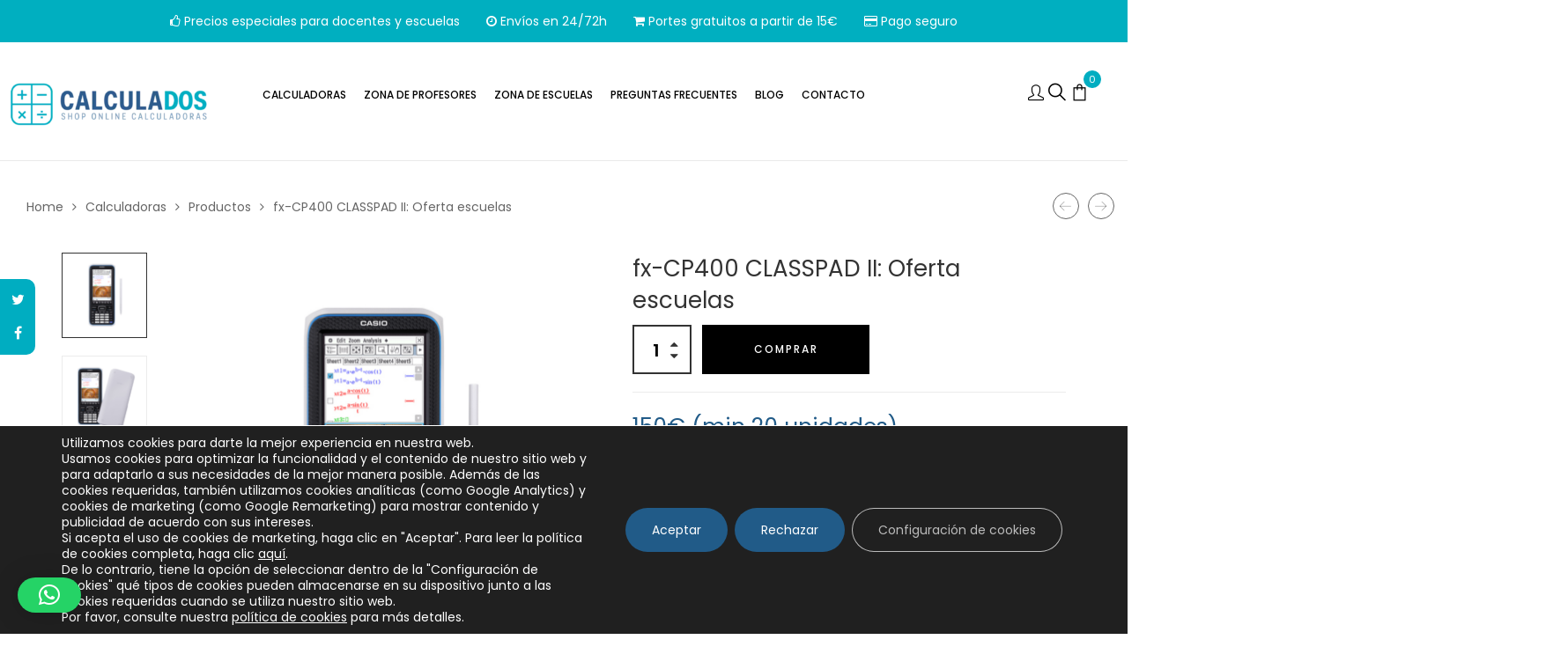

--- FILE ---
content_type: text/html; charset=UTF-8
request_url: https://www.calculados.com/calculadoras/fx-cp400-classpad-ii-oferta-escuelas/
body_size: 56819
content:
<!DOCTYPE html><html lang="es" prefix="og: https://ogp.me/ns#" class="no-js no-svg"><head><meta charset="UTF-8"><meta name="viewport" content="width=device-width, initial-scale=1"><link rel="profile" href="http://gmpg.org/xfn/11">
 <script data-cfasync="false" data-pagespeed-no-defer>var gtm4wp_datalayer_name = "dataLayer";
	var dataLayer = dataLayer || [];
	const gtm4wp_use_sku_instead = 1;
	const gtm4wp_currency = 'EUR';
	const gtm4wp_product_per_impression = 10;
	const gtm4wp_clear_ecommerce = false;
	const gtm4wp_datalayer_max_timeout = 2000;</script>  <script type="text/javascript" id="google_gtagjs-js-consent-mode-data-layer" src="[data-uri]" defer></script> <title>fx-CP400 CLASSPAD II: Oferta escuelas - CALCULADOS</title><meta name="description" content="150€ (min 20 unidades) ¡Si estás registrado como escuela y añades a la cesta un mínimo de 20 unidades, el precio se queda en 150€! Para una expresión matemática más rica: El nuevo FX-CP400 es el primero de la serie ClassPad que estar equipado con una pantalla a color. La gran pantalla LCD color hace que sea fácil para observar fórmulas matemáticas, gráficos e imágenes, realizando una operación más cómoda."/><meta name="robots" content="follow, index, max-snippet:-1, max-video-preview:-1, max-image-preview:large"/><link rel="canonical" href="https://www.calculados.com/calculadoras/fx-cp400-classpad-ii-oferta-escuelas/" /><meta property="og:locale" content="es_ES" /><meta property="og:type" content="product" /><meta property="og:title" content="fx-CP400 CLASSPAD II: Oferta escuelas - CALCULADOS" /><meta property="og:description" content="150€ (min 20 unidades) ¡Si estás registrado como escuela y añades a la cesta un mínimo de 20 unidades, el precio se queda en 150€! Para una expresión matemática más rica: El nuevo FX-CP400 es el primero de la serie ClassPad que estar equipado con una pantalla a color. La gran pantalla LCD color hace que sea fácil para observar fórmulas matemáticas, gráficos e imágenes, realizando una operación más cómoda." /><meta property="og:url" content="https://www.calculados.com/calculadoras/fx-cp400-classpad-ii-oferta-escuelas/" /><meta property="og:site_name" content="CALCULADOS" /><meta property="og:updated_time" content="2024-01-11T13:00:27+01:00" /><meta property="og:image" content="https://www.calculados.com/wp-content/uploads/2018/11/fx-cp400-classpad-ii-calculadora-grafica.jpg.png" /><meta property="og:image:secure_url" content="https://www.calculados.com/wp-content/uploads/2018/11/fx-cp400-classpad-ii-calculadora-grafica.jpg.png" /><meta property="og:image:width" content="1200" /><meta property="og:image:height" content="1200" /><meta property="og:image:alt" content="fx-CP400 CLASSPAD II: Oferta escuelas" /><meta property="og:image:type" content="image/png" /><meta property="product:price:amount" content="154.90" /><meta property="product:price:currency" content="EUR" /><meta property="product:availability" content="instock" /><meta name="twitter:card" content="summary_large_image" /><meta name="twitter:title" content="fx-CP400 CLASSPAD II: Oferta escuelas - CALCULADOS" /><meta name="twitter:description" content="150€ (min 20 unidades) ¡Si estás registrado como escuela y añades a la cesta un mínimo de 20 unidades, el precio se queda en 150€! Para una expresión matemática más rica: El nuevo FX-CP400 es el primero de la serie ClassPad que estar equipado con una pantalla a color. La gran pantalla LCD color hace que sea fácil para observar fórmulas matemáticas, gráficos e imágenes, realizando una operación más cómoda." /><meta name="twitter:image" content="https://www.calculados.com/wp-content/uploads/2018/11/fx-cp400-classpad-ii-calculadora-grafica.jpg.png" /><meta name="twitter:label1" content="Precio" /><meta name="twitter:data1" content="154.90&euro;" /><meta name="twitter:label2" content="Disponibilidad" /><meta name="twitter:data2" content="Hay existencias" /> <script type="application/ld+json" class="rank-math-schema">{"@context":"https://schema.org","@graph":[{"@type":"Organization","@id":"https://www.calculados.com/#organization","name":"CALCULADOS","url":"https://www.calculados.com","logo":{"@type":"ImageObject","@id":"https://www.calculados.com/#logo","url":"https://www.calculados.com/wp-content/uploads/2018/12/logo_web_calculados_movil.png","contentUrl":"https://www.calculados.com/wp-content/uploads/2018/12/logo_web_calculados_movil.png","caption":"CALCULADOS","inLanguage":"es","width":"145","height":"35"}},{"@type":"WebSite","@id":"https://www.calculados.com/#website","url":"https://www.calculados.com","name":"CALCULADOS","alternateName":"Tienda online de calculadoras l\u00edder por precio","publisher":{"@id":"https://www.calculados.com/#organization"},"inLanguage":"es"},{"@type":"ImageObject","@id":"https://www.calculados.com/wp-content/uploads/2018/11/fx-cp400-classpad-ii-calculadora-grafica.jpg.png","url":"https://www.calculados.com/wp-content/uploads/2018/11/fx-cp400-classpad-ii-calculadora-grafica.jpg.png","width":"1200","height":"1200","inLanguage":"es"},{"@type":"ItemPage","@id":"https://www.calculados.com/calculadoras/fx-cp400-classpad-ii-oferta-escuelas/#webpage","url":"https://www.calculados.com/calculadoras/fx-cp400-classpad-ii-oferta-escuelas/","name":"fx-CP400 CLASSPAD II: Oferta escuelas - CALCULADOS","datePublished":"2020-06-08T12:02:40+02:00","dateModified":"2024-01-11T13:00:27+01:00","isPartOf":{"@id":"https://www.calculados.com/#website"},"primaryImageOfPage":{"@id":"https://www.calculados.com/wp-content/uploads/2018/11/fx-cp400-classpad-ii-calculadora-grafica.jpg.png"},"inLanguage":"es"},{"@type":"Product","name":"fx-CP400 CLASSPAD II: Oferta escuelas - CALCULADOS","description":"150\u20ac (min 20 unidades) \u00a1Si est\u00e1s registrado como escuela y a\u00f1ades a la cesta un m\u00ednimo de 20 unidades, el precio se queda en 150\u20ac! Para una expresi\u00f3n matem\u00e1tica m\u00e1s rica: El nuevo FX-CP400 es el primero de la serie ClassPad que estar equipado con una pantalla a color. La gran pantalla LCD color hace que sea f\u00e1cil para observar f\u00f3rmulas matem\u00e1ticas, gr\u00e1ficos e im\u00e1genes, realizando una operaci\u00f3n m\u00e1s c\u00f3moda.","sku":"FX-CP400-CLASSPADII-escuelas","category":"oferta escuelas","mainEntityOfPage":{"@id":"https://www.calculados.com/calculadoras/fx-cp400-classpad-ii-oferta-escuelas/#webpage"},"weight":{"@type":"QuantitativeValue","unitCode":"KGM","value":"0.370"},"image":[{"@type":"ImageObject","url":"https://www.calculados.com/wp-content/uploads/2018/11/fx-cp400-classpad-ii-calculadora-grafica.jpg.png","height":"1200","width":"1200"},{"@type":"ImageObject","url":"https://www.calculados.com/wp-content/uploads/2018/11/fx-cp400-classpad-ii-calculadora-grafica.jpg-2.png","height":"1200","width":"1200"}],"offers":{"@type":"Offer","price":"154.90","priceCurrency":"EUR","priceValidUntil":"2027-12-31","availability":"http://schema.org/InStock","itemCondition":"NewCondition","url":"https://www.calculados.com/calculadoras/fx-cp400-classpad-ii-oferta-escuelas/","seller":{"@type":"Organization","@id":"https://www.calculados.com/","name":"CALCULADOS","url":"https://www.calculados.com","logo":"https://www.calculados.com/wp-content/uploads/2018/12/logo_web_calculados_movil.png"},"priceSpecification":{"price":"154.90","priceCurrency":"EUR","valueAddedTaxIncluded":"true"}},"color":"Azul, Cyan, Gray","@id":"https://www.calculados.com/calculadoras/fx-cp400-classpad-ii-oferta-escuelas/#richSnippet"}]}</script> <link rel='dns-prefetch' href='//challenges.cloudflare.com' /><link rel='dns-prefetch' href='//www.googletagmanager.com' /><link rel="alternate" type="application/rss+xml" title="CALCULADOS &raquo; Feed" href="https://www.calculados.com/feed/" /><link rel="alternate" type="application/rss+xml" title="CALCULADOS &raquo; Feed de los comentarios" href="https://www.calculados.com/comments/feed/" /><link rel="alternate" type="application/rss+xml" title="CALCULADOS &raquo; Comentario fx-CP400 CLASSPAD II: Oferta escuelas del feed" href="https://www.calculados.com/calculadoras/fx-cp400-classpad-ii-oferta-escuelas/feed/" /><link rel="alternate" title="oEmbed (JSON)" type="application/json+oembed" href="https://www.calculados.com/wp-json/oembed/1.0/embed?url=https%3A%2F%2Fwww.calculados.com%2Fcalculadoras%2Ffx-cp400-classpad-ii-oferta-escuelas%2F" /><link rel="alternate" title="oEmbed (XML)" type="text/xml+oembed" href="https://www.calculados.com/wp-json/oembed/1.0/embed?url=https%3A%2F%2Fwww.calculados.com%2Fcalculadoras%2Ffx-cp400-classpad-ii-oferta-escuelas%2F&#038;format=xml" /><style id="content-control-block-styles">@media (max-width: 640px) {
	.cc-hide-on-mobile {
		display: none !important;
	}
}
@media (min-width: 641px) and (max-width: 920px) {
	.cc-hide-on-tablet {
		display: none !important;
	}
}
@media (min-width: 921px) and (max-width: 1440px) {
	.cc-hide-on-desktop {
		display: none !important;
	}
}</style><style id='wp-img-auto-sizes-contain-inline-css' type='text/css'>img:is([sizes=auto i],[sizes^="auto," i]){contain-intrinsic-size:3000px 1500px}
/*# sourceURL=wp-img-auto-sizes-contain-inline-css */</style><link data-optimized="1" rel='stylesheet' id='woobt-blocks-css' href='https://www.calculados.com/wp-content/litespeed/css/7706ad4fa7d6941f0aa492b1456ee66c.css?ver=ee66c'  media='all' /><link data-optimized="1" rel='stylesheet' id='wp-block-library-css' href='https://www.calculados.com/wp-content/litespeed/css/3a62558691db9774386e4d56cd2de74e.css?ver=de74e'  media='all' /><style id='global-styles-inline-css' type='text/css'>:root{--wp--preset--aspect-ratio--square: 1;--wp--preset--aspect-ratio--4-3: 4/3;--wp--preset--aspect-ratio--3-4: 3/4;--wp--preset--aspect-ratio--3-2: 3/2;--wp--preset--aspect-ratio--2-3: 2/3;--wp--preset--aspect-ratio--16-9: 16/9;--wp--preset--aspect-ratio--9-16: 9/16;--wp--preset--color--black: #000000;--wp--preset--color--cyan-bluish-gray: #abb8c3;--wp--preset--color--white: #ffffff;--wp--preset--color--pale-pink: #f78da7;--wp--preset--color--vivid-red: #cf2e2e;--wp--preset--color--luminous-vivid-orange: #ff6900;--wp--preset--color--luminous-vivid-amber: #fcb900;--wp--preset--color--light-green-cyan: #7bdcb5;--wp--preset--color--vivid-green-cyan: #00d084;--wp--preset--color--pale-cyan-blue: #8ed1fc;--wp--preset--color--vivid-cyan-blue: #0693e3;--wp--preset--color--vivid-purple: #9b51e0;--wp--preset--gradient--vivid-cyan-blue-to-vivid-purple: linear-gradient(135deg,rgb(6,147,227) 0%,rgb(155,81,224) 100%);--wp--preset--gradient--light-green-cyan-to-vivid-green-cyan: linear-gradient(135deg,rgb(122,220,180) 0%,rgb(0,208,130) 100%);--wp--preset--gradient--luminous-vivid-amber-to-luminous-vivid-orange: linear-gradient(135deg,rgb(252,185,0) 0%,rgb(255,105,0) 100%);--wp--preset--gradient--luminous-vivid-orange-to-vivid-red: linear-gradient(135deg,rgb(255,105,0) 0%,rgb(207,46,46) 100%);--wp--preset--gradient--very-light-gray-to-cyan-bluish-gray: linear-gradient(135deg,rgb(238,238,238) 0%,rgb(169,184,195) 100%);--wp--preset--gradient--cool-to-warm-spectrum: linear-gradient(135deg,rgb(74,234,220) 0%,rgb(151,120,209) 20%,rgb(207,42,186) 40%,rgb(238,44,130) 60%,rgb(251,105,98) 80%,rgb(254,248,76) 100%);--wp--preset--gradient--blush-light-purple: linear-gradient(135deg,rgb(255,206,236) 0%,rgb(152,150,240) 100%);--wp--preset--gradient--blush-bordeaux: linear-gradient(135deg,rgb(254,205,165) 0%,rgb(254,45,45) 50%,rgb(107,0,62) 100%);--wp--preset--gradient--luminous-dusk: linear-gradient(135deg,rgb(255,203,112) 0%,rgb(199,81,192) 50%,rgb(65,88,208) 100%);--wp--preset--gradient--pale-ocean: linear-gradient(135deg,rgb(255,245,203) 0%,rgb(182,227,212) 50%,rgb(51,167,181) 100%);--wp--preset--gradient--electric-grass: linear-gradient(135deg,rgb(202,248,128) 0%,rgb(113,206,126) 100%);--wp--preset--gradient--midnight: linear-gradient(135deg,rgb(2,3,129) 0%,rgb(40,116,252) 100%);--wp--preset--font-size--small: 13px;--wp--preset--font-size--medium: 20px;--wp--preset--font-size--large: 36px;--wp--preset--font-size--x-large: 42px;--wp--preset--spacing--20: 0.44rem;--wp--preset--spacing--30: 0.67rem;--wp--preset--spacing--40: 1rem;--wp--preset--spacing--50: 1.5rem;--wp--preset--spacing--60: 2.25rem;--wp--preset--spacing--70: 3.38rem;--wp--preset--spacing--80: 5.06rem;--wp--preset--shadow--natural: 6px 6px 9px rgba(0, 0, 0, 0.2);--wp--preset--shadow--deep: 12px 12px 50px rgba(0, 0, 0, 0.4);--wp--preset--shadow--sharp: 6px 6px 0px rgba(0, 0, 0, 0.2);--wp--preset--shadow--outlined: 6px 6px 0px -3px rgb(255, 255, 255), 6px 6px rgb(0, 0, 0);--wp--preset--shadow--crisp: 6px 6px 0px rgb(0, 0, 0);}:where(.is-layout-flex){gap: 0.5em;}:where(.is-layout-grid){gap: 0.5em;}body .is-layout-flex{display: flex;}.is-layout-flex{flex-wrap: wrap;align-items: center;}.is-layout-flex > :is(*, div){margin: 0;}body .is-layout-grid{display: grid;}.is-layout-grid > :is(*, div){margin: 0;}:where(.wp-block-columns.is-layout-flex){gap: 2em;}:where(.wp-block-columns.is-layout-grid){gap: 2em;}:where(.wp-block-post-template.is-layout-flex){gap: 1.25em;}:where(.wp-block-post-template.is-layout-grid){gap: 1.25em;}.has-black-color{color: var(--wp--preset--color--black) !important;}.has-cyan-bluish-gray-color{color: var(--wp--preset--color--cyan-bluish-gray) !important;}.has-white-color{color: var(--wp--preset--color--white) !important;}.has-pale-pink-color{color: var(--wp--preset--color--pale-pink) !important;}.has-vivid-red-color{color: var(--wp--preset--color--vivid-red) !important;}.has-luminous-vivid-orange-color{color: var(--wp--preset--color--luminous-vivid-orange) !important;}.has-luminous-vivid-amber-color{color: var(--wp--preset--color--luminous-vivid-amber) !important;}.has-light-green-cyan-color{color: var(--wp--preset--color--light-green-cyan) !important;}.has-vivid-green-cyan-color{color: var(--wp--preset--color--vivid-green-cyan) !important;}.has-pale-cyan-blue-color{color: var(--wp--preset--color--pale-cyan-blue) !important;}.has-vivid-cyan-blue-color{color: var(--wp--preset--color--vivid-cyan-blue) !important;}.has-vivid-purple-color{color: var(--wp--preset--color--vivid-purple) !important;}.has-black-background-color{background-color: var(--wp--preset--color--black) !important;}.has-cyan-bluish-gray-background-color{background-color: var(--wp--preset--color--cyan-bluish-gray) !important;}.has-white-background-color{background-color: var(--wp--preset--color--white) !important;}.has-pale-pink-background-color{background-color: var(--wp--preset--color--pale-pink) !important;}.has-vivid-red-background-color{background-color: var(--wp--preset--color--vivid-red) !important;}.has-luminous-vivid-orange-background-color{background-color: var(--wp--preset--color--luminous-vivid-orange) !important;}.has-luminous-vivid-amber-background-color{background-color: var(--wp--preset--color--luminous-vivid-amber) !important;}.has-light-green-cyan-background-color{background-color: var(--wp--preset--color--light-green-cyan) !important;}.has-vivid-green-cyan-background-color{background-color: var(--wp--preset--color--vivid-green-cyan) !important;}.has-pale-cyan-blue-background-color{background-color: var(--wp--preset--color--pale-cyan-blue) !important;}.has-vivid-cyan-blue-background-color{background-color: var(--wp--preset--color--vivid-cyan-blue) !important;}.has-vivid-purple-background-color{background-color: var(--wp--preset--color--vivid-purple) !important;}.has-black-border-color{border-color: var(--wp--preset--color--black) !important;}.has-cyan-bluish-gray-border-color{border-color: var(--wp--preset--color--cyan-bluish-gray) !important;}.has-white-border-color{border-color: var(--wp--preset--color--white) !important;}.has-pale-pink-border-color{border-color: var(--wp--preset--color--pale-pink) !important;}.has-vivid-red-border-color{border-color: var(--wp--preset--color--vivid-red) !important;}.has-luminous-vivid-orange-border-color{border-color: var(--wp--preset--color--luminous-vivid-orange) !important;}.has-luminous-vivid-amber-border-color{border-color: var(--wp--preset--color--luminous-vivid-amber) !important;}.has-light-green-cyan-border-color{border-color: var(--wp--preset--color--light-green-cyan) !important;}.has-vivid-green-cyan-border-color{border-color: var(--wp--preset--color--vivid-green-cyan) !important;}.has-pale-cyan-blue-border-color{border-color: var(--wp--preset--color--pale-cyan-blue) !important;}.has-vivid-cyan-blue-border-color{border-color: var(--wp--preset--color--vivid-cyan-blue) !important;}.has-vivid-purple-border-color{border-color: var(--wp--preset--color--vivid-purple) !important;}.has-vivid-cyan-blue-to-vivid-purple-gradient-background{background: var(--wp--preset--gradient--vivid-cyan-blue-to-vivid-purple) !important;}.has-light-green-cyan-to-vivid-green-cyan-gradient-background{background: var(--wp--preset--gradient--light-green-cyan-to-vivid-green-cyan) !important;}.has-luminous-vivid-amber-to-luminous-vivid-orange-gradient-background{background: var(--wp--preset--gradient--luminous-vivid-amber-to-luminous-vivid-orange) !important;}.has-luminous-vivid-orange-to-vivid-red-gradient-background{background: var(--wp--preset--gradient--luminous-vivid-orange-to-vivid-red) !important;}.has-very-light-gray-to-cyan-bluish-gray-gradient-background{background: var(--wp--preset--gradient--very-light-gray-to-cyan-bluish-gray) !important;}.has-cool-to-warm-spectrum-gradient-background{background: var(--wp--preset--gradient--cool-to-warm-spectrum) !important;}.has-blush-light-purple-gradient-background{background: var(--wp--preset--gradient--blush-light-purple) !important;}.has-blush-bordeaux-gradient-background{background: var(--wp--preset--gradient--blush-bordeaux) !important;}.has-luminous-dusk-gradient-background{background: var(--wp--preset--gradient--luminous-dusk) !important;}.has-pale-ocean-gradient-background{background: var(--wp--preset--gradient--pale-ocean) !important;}.has-electric-grass-gradient-background{background: var(--wp--preset--gradient--electric-grass) !important;}.has-midnight-gradient-background{background: var(--wp--preset--gradient--midnight) !important;}.has-small-font-size{font-size: var(--wp--preset--font-size--small) !important;}.has-medium-font-size{font-size: var(--wp--preset--font-size--medium) !important;}.has-large-font-size{font-size: var(--wp--preset--font-size--large) !important;}.has-x-large-font-size{font-size: var(--wp--preset--font-size--x-large) !important;}
/*# sourceURL=global-styles-inline-css */</style><style id='classic-theme-styles-inline-css' type='text/css'>/*! This file is auto-generated */
.wp-block-button__link{color:#fff;background-color:#32373c;border-radius:9999px;box-shadow:none;text-decoration:none;padding:calc(.667em + 2px) calc(1.333em + 2px);font-size:1.125em}.wp-block-file__button{background:#32373c;color:#fff;text-decoration:none}
/*# sourceURL=/wp-includes/css/classic-themes.min.css */</style><link data-optimized="1" rel='stylesheet' id='content-control-block-styles-css' href='https://www.calculados.com/wp-content/litespeed/css/7097242855210192b14c6c740c43485d.css?ver=3485d'  media='all' /><link data-optimized="1" rel='stylesheet' id='acoplw-style-css' href='https://www.calculados.com/wp-content/litespeed/css/8c761781564d2c2e452837887a407345.css?ver=07345'  media='all' /><link data-optimized="1" rel='stylesheet' id='f12-cf7-captcha-style-css' href='https://www.calculados.com/wp-content/litespeed/css/2fda91d3ae3ed9958df09a3a9d4ab68c.css?ver=ab68c'  media='all' /><link data-optimized="1" rel='stylesheet' id='eacf7-frontend-css' href='https://www.calculados.com/wp-content/litespeed/css/1b84cf2a3c31519d906332e53054acd8.css?ver=4acd8'  media='all' /><link data-optimized="1" rel='stylesheet' id='eacf7-int-tel-input-css' href='https://www.calculados.com/wp-content/litespeed/css/348e76fb115d78df85f8f53e4f015ec3.css?ver=15ec3'  media='all' /><link data-optimized="1" rel='stylesheet' id='eacf7-datetimepicker-css' href='https://www.calculados.com/wp-content/litespeed/css/f05c9aa4cee368b7c60744b07eee2178.css?ver=e2178'  media='all' /><link data-optimized="1" rel='stylesheet' id='dashicons-css' href='https://www.calculados.com/wp-content/litespeed/css/ab37229808b93d7a8e78c71288b9e699.css?ver=9e699'  media='all' /><style id='dashicons-inline-css' type='text/css'>[data-font="Dashicons"]:before {font-family: 'Dashicons' !important;content: attr(data-icon) !important;speak: none !important;font-weight: normal !important;font-variant: normal !important;text-transform: none !important;line-height: 1 !important;font-style: normal !important;-webkit-font-smoothing: antialiased !important;-moz-osx-font-smoothing: grayscale !important;}
/*# sourceURL=dashicons-inline-css */</style><link data-optimized="1" rel='stylesheet' id='eacf7-range-slider-css' href='https://www.calculados.com/wp-content/litespeed/css/50a79b57aae96108e247ed17ee1e2702.css?ver=e2702'  media='all' /><link data-optimized="1" rel='stylesheet' id='contact-form-7-css' href='https://www.calculados.com/wp-content/litespeed/css/a785a268aea20e14c543d281797733d3.css?ver=733d3'  media='all' /><link data-optimized="1" rel='stylesheet' id='eacf7-select2-css' href='https://www.calculados.com/wp-content/litespeed/css/747d62522c1ecd688cac4cb5cc715ba4.css?ver=15ba4'  media='all' /><link data-optimized="1" rel='stylesheet' id='photoswipe-css' href='https://www.calculados.com/wp-content/litespeed/css/0d1eed4f1541b70eb28650e633348800.css?ver=48800'  media='all' /><link data-optimized="1" rel='stylesheet' id='photoswipe-default-skin-css' href='https://www.calculados.com/wp-content/litespeed/css/470475737540467c7811e41b8260f4ae.css?ver=0f4ae'  media='all' /><style id='woocommerce-inline-inline-css' type='text/css'>.woocommerce form .form-row .required { visibility: visible; }
/*# sourceURL=woocommerce-inline-inline-css */</style><link data-optimized="1" rel='stylesheet' id='gateway-css' href='https://www.calculados.com/wp-content/litespeed/css/85b44ba7722620b0dd5d8fbaffd0c72f.css?ver=0c72f'  media='all' /><link data-optimized="1" rel='stylesheet' id='slick-css' href='https://www.calculados.com/wp-content/litespeed/css/b9e6a006fc3b3bd61309fc763cf99eaf.css?ver=99eaf'  media='all' /><link data-optimized="1" rel='stylesheet' id='woobt-frontend-css' href='https://www.calculados.com/wp-content/litespeed/css/35a8c701943f16c9d9d810300d48703a.css?ver=8703a'  media='all' /><link data-optimized="1" rel='stylesheet' id='ciloe-googlefonts-css' href='https://www.calculados.com/wp-content/litespeed/css/26a939c2fca3a91b74f660b020ef4953.css?ver=a9bd2'  media='all' /><link data-optimized="1" rel='stylesheet' id='boostrap-css' href='https://www.calculados.com/wp-content/litespeed/css/84d2def419d8ae4bdea064e8caf66114.css?ver=66114'  media='all' /><link data-optimized="1" rel='stylesheet' id='owl-carousel-css' href='https://www.calculados.com/wp-content/litespeed/css/70bc09e0bb568aff4b04935052a96d80.css?ver=96d80'  media='all' /><link data-optimized="1" rel='stylesheet' id='font-awesome-css' href='https://www.calculados.com/wp-content/litespeed/css/206d799781741c8b05425c2c20dfd1ba.css?ver=fd1ba'  media='all' /><style id='font-awesome-inline-css' type='text/css'>[data-font="FontAwesome"]:before {font-family: 'FontAwesome' !important;content: attr(data-icon) !important;speak: none !important;font-weight: normal !important;font-variant: normal !important;text-transform: none !important;line-height: 1 !important;font-style: normal !important;-webkit-font-smoothing: antialiased !important;-moz-osx-font-smoothing: grayscale !important;}
/*# sourceURL=font-awesome-inline-css */</style><link data-optimized="1" rel='stylesheet' id='simple-line-icons-css' href='https://www.calculados.com/wp-content/litespeed/css/1fd606847c9dde7e4e1932e176cfc088.css?ver=fc088'  media='all' /><link data-optimized="1" rel='stylesheet' id='flat-icons-css' href='https://www.calculados.com/wp-content/litespeed/css/de137b35a2984c46d5dfe26c7d090f8f.css?ver=90f8f'  media='all' /><link data-optimized="1" rel='stylesheet' id='scrollbar-css' href='https://www.calculados.com/wp-content/litespeed/css/7c94a9484e7cdf25c3b38d79d5caebd1.css?ver=aebd1'  media='all' /><link data-optimized="1" rel='stylesheet' id='ciloe-custom-css' href='https://www.calculados.com/wp-content/litespeed/css/1a047d886263d369a56435e21ab9fa28.css?ver=9fa28'  media='all' /><link data-optimized="1" rel='stylesheet' id='ciloe-main-style-css' href='https://www.calculados.com/wp-content/litespeed/css/34ea1e0d2c8e20af315df8606e44bf1b.css?ver=4bf1b'  media='all' /><link data-optimized="1" rel='stylesheet' id='js_composer_front-css' href='https://www.calculados.com/wp-content/litespeed/css/dc61e3dc8b43cb058fc7d37b2a238f47.css?ver=38f47'  media='all' /><link data-optimized="1" rel='stylesheet' id='woo_discount_pro_style-css' href='https://www.calculados.com/wp-content/litespeed/css/e630f2d77cd0a3613ce11b7cf6e90481.css?ver=90481'  media='all' /><link data-optimized="1" rel='stylesheet' id='moove_gdpr_frontend-css' href='https://www.calculados.com/wp-content/litespeed/css/fe4e896b6d5350d5a476aed2c27297e7.css?ver=297e7'  media='all' /><style id='moove_gdpr_frontend-inline-css' type='text/css'>#moove_gdpr_cookie_modal .moove-gdpr-modal-content .moove-gdpr-tab-main h3.tab-title, 
				#moove_gdpr_cookie_modal .moove-gdpr-modal-content .moove-gdpr-tab-main span.tab-title,
				#moove_gdpr_cookie_modal .moove-gdpr-modal-content .moove-gdpr-modal-left-content #moove-gdpr-menu li a, 
				#moove_gdpr_cookie_modal .moove-gdpr-modal-content .moove-gdpr-modal-left-content #moove-gdpr-menu li button,
				#moove_gdpr_cookie_modal .moove-gdpr-modal-content .moove-gdpr-modal-left-content .moove-gdpr-branding-cnt a,
				#moove_gdpr_cookie_modal .moove-gdpr-modal-content .moove-gdpr-modal-footer-content .moove-gdpr-button-holder a.mgbutton, 
				#moove_gdpr_cookie_modal .moove-gdpr-modal-content .moove-gdpr-modal-footer-content .moove-gdpr-button-holder button.mgbutton,
				#moove_gdpr_cookie_modal .cookie-switch .cookie-slider:after, 
				#moove_gdpr_cookie_modal .cookie-switch .slider:after, 
				#moove_gdpr_cookie_modal .switch .cookie-slider:after, 
				#moove_gdpr_cookie_modal .switch .slider:after,
				#moove_gdpr_cookie_info_bar .moove-gdpr-info-bar-container .moove-gdpr-info-bar-content p, 
				#moove_gdpr_cookie_info_bar .moove-gdpr-info-bar-container .moove-gdpr-info-bar-content p a,
				#moove_gdpr_cookie_info_bar .moove-gdpr-info-bar-container .moove-gdpr-info-bar-content a.mgbutton, 
				#moove_gdpr_cookie_info_bar .moove-gdpr-info-bar-container .moove-gdpr-info-bar-content button.mgbutton,
				#moove_gdpr_cookie_modal .moove-gdpr-modal-content .moove-gdpr-tab-main .moove-gdpr-tab-main-content h1, 
				#moove_gdpr_cookie_modal .moove-gdpr-modal-content .moove-gdpr-tab-main .moove-gdpr-tab-main-content h2, 
				#moove_gdpr_cookie_modal .moove-gdpr-modal-content .moove-gdpr-tab-main .moove-gdpr-tab-main-content h3, 
				#moove_gdpr_cookie_modal .moove-gdpr-modal-content .moove-gdpr-tab-main .moove-gdpr-tab-main-content h4, 
				#moove_gdpr_cookie_modal .moove-gdpr-modal-content .moove-gdpr-tab-main .moove-gdpr-tab-main-content h5, 
				#moove_gdpr_cookie_modal .moove-gdpr-modal-content .moove-gdpr-tab-main .moove-gdpr-tab-main-content h6,
				#moove_gdpr_cookie_modal .moove-gdpr-modal-content.moove_gdpr_modal_theme_v2 .moove-gdpr-modal-title .tab-title,
				#moove_gdpr_cookie_modal .moove-gdpr-modal-content.moove_gdpr_modal_theme_v2 .moove-gdpr-tab-main h3.tab-title, 
				#moove_gdpr_cookie_modal .moove-gdpr-modal-content.moove_gdpr_modal_theme_v2 .moove-gdpr-tab-main span.tab-title,
				#moove_gdpr_cookie_modal .moove-gdpr-modal-content.moove_gdpr_modal_theme_v2 .moove-gdpr-branding-cnt a {
					font-weight: inherit				}
			#moove_gdpr_cookie_modal,#moove_gdpr_cookie_info_bar,.gdpr_cookie_settings_shortcode_content{font-family:inherit}#moove_gdpr_save_popup_settings_button{background-color:#373737;color:#fff}#moove_gdpr_save_popup_settings_button:hover{background-color:#000}#moove_gdpr_cookie_info_bar .moove-gdpr-info-bar-container .moove-gdpr-info-bar-content a.mgbutton,#moove_gdpr_cookie_info_bar .moove-gdpr-info-bar-container .moove-gdpr-info-bar-content button.mgbutton{background-color:#215b88}#moove_gdpr_cookie_modal .moove-gdpr-modal-content .moove-gdpr-modal-footer-content .moove-gdpr-button-holder a.mgbutton,#moove_gdpr_cookie_modal .moove-gdpr-modal-content .moove-gdpr-modal-footer-content .moove-gdpr-button-holder button.mgbutton,.gdpr_cookie_settings_shortcode_content .gdpr-shr-button.button-green{background-color:#215b88;border-color:#215b88}#moove_gdpr_cookie_modal .moove-gdpr-modal-content .moove-gdpr-modal-footer-content .moove-gdpr-button-holder a.mgbutton:hover,#moove_gdpr_cookie_modal .moove-gdpr-modal-content .moove-gdpr-modal-footer-content .moove-gdpr-button-holder button.mgbutton:hover,.gdpr_cookie_settings_shortcode_content .gdpr-shr-button.button-green:hover{background-color:#fff;color:#215b88}#moove_gdpr_cookie_modal .moove-gdpr-modal-content .moove-gdpr-modal-close i,#moove_gdpr_cookie_modal .moove-gdpr-modal-content .moove-gdpr-modal-close span.gdpr-icon{background-color:#215b88;border:1px solid #215b88}#moove_gdpr_cookie_info_bar span.moove-gdpr-infobar-allow-all.focus-g,#moove_gdpr_cookie_info_bar span.moove-gdpr-infobar-allow-all:focus,#moove_gdpr_cookie_info_bar button.moove-gdpr-infobar-allow-all.focus-g,#moove_gdpr_cookie_info_bar button.moove-gdpr-infobar-allow-all:focus,#moove_gdpr_cookie_info_bar span.moove-gdpr-infobar-reject-btn.focus-g,#moove_gdpr_cookie_info_bar span.moove-gdpr-infobar-reject-btn:focus,#moove_gdpr_cookie_info_bar button.moove-gdpr-infobar-reject-btn.focus-g,#moove_gdpr_cookie_info_bar button.moove-gdpr-infobar-reject-btn:focus,#moove_gdpr_cookie_info_bar span.change-settings-button.focus-g,#moove_gdpr_cookie_info_bar span.change-settings-button:focus,#moove_gdpr_cookie_info_bar button.change-settings-button.focus-g,#moove_gdpr_cookie_info_bar button.change-settings-button:focus{-webkit-box-shadow:0 0 1px 3px #215b88;-moz-box-shadow:0 0 1px 3px #215b88;box-shadow:0 0 1px 3px #215b88}#moove_gdpr_cookie_modal .moove-gdpr-modal-content .moove-gdpr-modal-close i:hover,#moove_gdpr_cookie_modal .moove-gdpr-modal-content .moove-gdpr-modal-close span.gdpr-icon:hover,#moove_gdpr_cookie_info_bar span[data-href]>u.change-settings-button{color:#215b88}#moove_gdpr_cookie_modal .moove-gdpr-modal-content .moove-gdpr-modal-left-content #moove-gdpr-menu li.menu-item-selected a span.gdpr-icon,#moove_gdpr_cookie_modal .moove-gdpr-modal-content .moove-gdpr-modal-left-content #moove-gdpr-menu li.menu-item-selected button span.gdpr-icon{color:inherit}#moove_gdpr_cookie_modal .moove-gdpr-modal-content .moove-gdpr-modal-left-content #moove-gdpr-menu li a span.gdpr-icon,#moove_gdpr_cookie_modal .moove-gdpr-modal-content .moove-gdpr-modal-left-content #moove-gdpr-menu li button span.gdpr-icon{color:inherit}#moove_gdpr_cookie_modal .gdpr-acc-link{line-height:0;font-size:0;color:transparent;position:absolute}#moove_gdpr_cookie_modal .moove-gdpr-modal-content .moove-gdpr-modal-close:hover i,#moove_gdpr_cookie_modal .moove-gdpr-modal-content .moove-gdpr-modal-left-content #moove-gdpr-menu li a,#moove_gdpr_cookie_modal .moove-gdpr-modal-content .moove-gdpr-modal-left-content #moove-gdpr-menu li button,#moove_gdpr_cookie_modal .moove-gdpr-modal-content .moove-gdpr-modal-left-content #moove-gdpr-menu li button i,#moove_gdpr_cookie_modal .moove-gdpr-modal-content .moove-gdpr-modal-left-content #moove-gdpr-menu li a i,#moove_gdpr_cookie_modal .moove-gdpr-modal-content .moove-gdpr-tab-main .moove-gdpr-tab-main-content a:hover,#moove_gdpr_cookie_info_bar.moove-gdpr-dark-scheme .moove-gdpr-info-bar-container .moove-gdpr-info-bar-content a.mgbutton:hover,#moove_gdpr_cookie_info_bar.moove-gdpr-dark-scheme .moove-gdpr-info-bar-container .moove-gdpr-info-bar-content button.mgbutton:hover,#moove_gdpr_cookie_info_bar.moove-gdpr-dark-scheme .moove-gdpr-info-bar-container .moove-gdpr-info-bar-content a:hover,#moove_gdpr_cookie_info_bar.moove-gdpr-dark-scheme .moove-gdpr-info-bar-container .moove-gdpr-info-bar-content button:hover,#moove_gdpr_cookie_info_bar.moove-gdpr-dark-scheme .moove-gdpr-info-bar-container .moove-gdpr-info-bar-content span.change-settings-button:hover,#moove_gdpr_cookie_info_bar.moove-gdpr-dark-scheme .moove-gdpr-info-bar-container .moove-gdpr-info-bar-content button.change-settings-button:hover,#moove_gdpr_cookie_info_bar.moove-gdpr-dark-scheme .moove-gdpr-info-bar-container .moove-gdpr-info-bar-content u.change-settings-button:hover,#moove_gdpr_cookie_info_bar span[data-href]>u.change-settings-button,#moove_gdpr_cookie_info_bar.moove-gdpr-dark-scheme .moove-gdpr-info-bar-container .moove-gdpr-info-bar-content a.mgbutton.focus-g,#moove_gdpr_cookie_info_bar.moove-gdpr-dark-scheme .moove-gdpr-info-bar-container .moove-gdpr-info-bar-content button.mgbutton.focus-g,#moove_gdpr_cookie_info_bar.moove-gdpr-dark-scheme .moove-gdpr-info-bar-container .moove-gdpr-info-bar-content a.focus-g,#moove_gdpr_cookie_info_bar.moove-gdpr-dark-scheme .moove-gdpr-info-bar-container .moove-gdpr-info-bar-content button.focus-g,#moove_gdpr_cookie_info_bar.moove-gdpr-dark-scheme .moove-gdpr-info-bar-container .moove-gdpr-info-bar-content a.mgbutton:focus,#moove_gdpr_cookie_info_bar.moove-gdpr-dark-scheme .moove-gdpr-info-bar-container .moove-gdpr-info-bar-content button.mgbutton:focus,#moove_gdpr_cookie_info_bar.moove-gdpr-dark-scheme .moove-gdpr-info-bar-container .moove-gdpr-info-bar-content a:focus,#moove_gdpr_cookie_info_bar.moove-gdpr-dark-scheme .moove-gdpr-info-bar-container .moove-gdpr-info-bar-content button:focus,#moove_gdpr_cookie_info_bar.moove-gdpr-dark-scheme .moove-gdpr-info-bar-container .moove-gdpr-info-bar-content span.change-settings-button.focus-g,span.change-settings-button:focus,button.change-settings-button.focus-g,button.change-settings-button:focus,#moove_gdpr_cookie_info_bar.moove-gdpr-dark-scheme .moove-gdpr-info-bar-container .moove-gdpr-info-bar-content u.change-settings-button.focus-g,#moove_gdpr_cookie_info_bar.moove-gdpr-dark-scheme .moove-gdpr-info-bar-container .moove-gdpr-info-bar-content u.change-settings-button:focus{color:#215b88}#moove_gdpr_cookie_modal .moove-gdpr-branding.focus-g span,#moove_gdpr_cookie_modal .moove-gdpr-modal-content .moove-gdpr-tab-main a.focus-g,#moove_gdpr_cookie_modal .moove-gdpr-modal-content .moove-gdpr-tab-main .gdpr-cd-details-toggle.focus-g{color:#215b88}#moove_gdpr_cookie_modal.gdpr_lightbox-hide{display:none}
/*# sourceURL=moove_gdpr_frontend-inline-css */</style><link data-optimized="1" rel='stylesheet' id='ciloe_custom_css-css' href='https://www.calculados.com/wp-content/litespeed/css/1a047d886263d369a56435e21ab9fa28.css?ver=9fa28'  media='all' /><style id='ciloe_custom_css-inline-css' type='text/css'>.vc_custom_1537344333036{padding-right: 25px !important;padding-bottom: 190px !important;padding-left: 25px !important;background: #f8f8fb url(https://ciloe.famithemes.net/wp-content/uploads/2018/09/bg_mn3.jpg?id=8277) !important;}@media (max-width: 1024px){ .responsive_js_composer_custom_css_708356998 { padding-bottom: 30px!important;background-color:#ffffff!important;background-image:none!important; } }@media (max-width: 1199px){ .responsive_js_composer_custom_css_1770757653 .vc_column-inner{padding-top: 0px!important;}}@media (max-width: 1199px){ .responsive_js_composer_custom_css_1873218863 .vc_column-inner{padding-top: 10px!important;}}.vc_custom_1537342849536{padding-right: 20px !important;padding-left: 20px !important;background: #ffffff url(https://ciloe.famithemes.net/wp-content/uploads/2018/09/bg-mn.jpg?id=8276) !important;}.vc_custom_1537926075362{padding-top: 40px !important;padding-right: 25px !important;padding-bottom: 40px !important;padding-left: 25px !important;background-image: url(https://ciloe.famithemes.net/wp-content/uploads/2018/09/bg-shop.jpg?id=8477) !important;}.vc_custom_1502123255370{padding-top: 0px !important;padding-right: 20px !important;padding-bottom: 13px !important;padding-left: 20px !important;}.vc_custom_1502123246360{padding-top: 0px !important;padding-right: 20px !important;padding-bottom: 13px !important;padding-left: 20px !important;}.vc_custom_1502123310056{padding-top: 0px !important;padding-right: 20px !important;padding-left: 20px !important;}.vc_custom_1502123177867{padding-top: 55px !important;padding-right: 20px !important;padding-left: 20px !important;}

			a:hover, a:focus, a:active {
				    color: #00adc1;
				}
				blockquote p::before {
				    border-left: 3px solid #00adc1;
				}
				button:hover,
				input[type="submit"]:hover,
				button:focus,
				input[type="submit"]:focus {
				    background: #00adc1;
				}
				.widget_rss .rss-date {
				    color: #00adc1;
				}
				.owl-carousel .owl-dots .owl-dot.active {
				    background: #00adc1;
				}
				.owl-carousel .owl-dots .owl-dot:hover {
				    background: #00adc1;
				}
				.style-3 div.owl-carousel.product-list-owl .owl-nav div:hover {
				    color: #00adc1;
				}
				.ciloe-custommenu.style4 .widgettitle::before {
				    border-bottom: 1px solid #00adc1;
				}
				.horizon-menu .main-navigation .main-menu .menu-item:hover > a {
				    color: #00adc1;
				}
				.horizon-menu .main-navigation .main-menu > .menu-item .submenu li.active > a {
				    color: #00adc1;
				}
				.horizon-menu .main-navigation .main-menu > .menu-item .submenu li > a:hover {
				    color: #00adc1;
				}
				.horizon-menu .main-navigation .main-menu .menu-item:hover .toggle-submenu::before {
				    color: #00adc1 !important;
				}
				.box-mobile-menu .back-menu:hover,
				.box-mobile-menu .close-menu:hover {
				    color: #00adc1;
				}
				.box-mobile-menu .main-menu .menu-item.active > a {
				    color: #00adc1;
				}

				.box-mobile-menu .main-menu .menu-item:hover > a {
				    color: #00adc1;
				}
				.box-mobile-menu .main-menu .menu-item:hover > .toggle-submenu::before {
				    color: #00adc1;
				}
				.mobile-navigation:hover {
				    color: #00adc1;
				}
				.menu-btn-icon:hover span {
				    background-color: #00adc1 !important;
				}
				.single-product-mobile .product-grid .product-info .price {
				    color: #00adc1;
				}
				.ciloe-content-single-product-mobile .product-mobile-layout .woocommerce-product-gallery .flex-control-nav.flex-control-thumbs li img.flex-active {
				    background-color: #00adc1;
				}
				.product-mobile-layout .detail-content .summary .price {
				    background-color: #00adc1;
				}

				.single-product-mobile .owl-products.owl-carousel .owl-dots .owl-dot::before {
				    border: 2px solid #00adc1;
				}
				.close-vertical-menu:hover {
				    color: #00adc1;
				}
				.vertical-menu .main-navigation .main-menu > .menu-item:hover > a {
				    color: #00adc1;
				}
				.menu-social .social-list li a:hover {
				    background-color: #00adc1;
				}
				.header-search-box > .icons:hover {
				    color: #00adc1;
				}
				.instant-search-close:hover {
				    color: #00adc1;
				}
				.instant-search-modal .product-cats label span::before {
				    border-bottom: 1px solid #00adc1;
				}

				.instant-search-modal .product-cats label span:hover,
				.instant-search-modal .product-cats label.selected span {
				    color: #00adc1;
				}
				.search-view:hover {
				    background-color: #00adc1;
				}
				.currency-language .wcml-dropdown-click a.wcml-cs-item-toggle:hover::before {
				    border-color: #00adc1;
				}
				.currency-language .wcml-dropdown-click a.wcml-cs-item-toggle:hover::after {
				    border-color: #00adc1 transparent transparent transparent;
				}
				.currency-language .dropdown > a:hover::after {
				    border-color: #00adc1 transparent transparent transparent;
				}
				.currency-language .dropdown > a:hover::before {
				    border-color: #00adc1;
				}
				.currency-language .dropdown .active a {
				    color: #00adc1;
				}
				.header .ciloe-minicart:hover .mini-cart-icon {
				    color: #00adc1;
				}
				.header .ciloe-minicart .mini-cart-icon .minicart-number {
				    background: #00adc1;
				}
				.header .minicart-content-inner .close-minicart:hover {
				    color: #00adc1;
				}
				.header .minicart-items .product-cart .product-remove .remove:hover {
				    color: #00adc1;
				}
				.header .minicart-content-inner .actions .button:hover {
				    color: #00adc1;
				}
				.header .to-cart:hover {
				    background-color: #00adc1;
				}
				.header .ciloe-minicart.is-adding-to-cart .minicart-content-inner > .minicart-list-items::after {
				    color: #00adc1;
				}
				.header .minicart-items .product-cart.loading::after {
				    color: #00adc1;
				}
				.header-type-transparent-white .horizon-menu .main-navigation .main-menu .menu-item:hover > a {
				    color: #00adc1;
				}
				.header-type-transparent-white .currency-language .wcml-dropdown-click a.wcml-cs-item-toggle:hover::before,
				.header-type-transparent-white .currency-language .dropdown > a:hover::before {
				    border-color: #00adc1;
				}
				.header-type-transparent-dark .currency-language .wcml-dropdown-click a:hover,
				.header-type-transparent-dark .currency-language .dropdown a:hover,
				.header-type-transparent-dark .block-account a:hover,
				.header-type-transparent-dark .header-search-box > .icons:hover,
				.header-type-transparent-dark .ciloe-minicart .mini-cart-icon:hover,
				.header-type-transparent-dark .horizon-menu .main-navigation .main-menu .menu-item:hover > a {
				    color: #00adc1;
				}
				.header-type-transparent-dark .currency-language .wcml-dropdown-click a.wcml-cs-item-toggle:hover::after,
				.header-type-transparent-dark .currency-language .dropdown > a:hover::after {
				    border-color: #00adc1 transparent transparent transparent;
				}
				.header-type-transparent-dark .currency-language .wcml-dropdown-click a.wcml-cs-item-toggle:hover::before,
				.header-type-transparent-dark .currency-language .dropdown > a:hover::before {
				    border-color: #00adc1;
				}
				.hephaistos .tp-bullet:hover, .hephaistos .tp-bullet.selected {
				    background: #00adc1;
				}
				.ciloe-newsletter .newsletter-form-wrap .submit-newsletter:hover {
				    color: #00adc1;
				}
				.ciloe-newsletter.style1 .newsletter-form-wrap .submit-newsletter:hover::before {
				    color: #00adc1;
				}
				.ciloe-newsletter.light .newsletter-form-wrap .submit-newsletter:hover{
					color: #00adc1;
				}
				.ciloe-newsletter.style4 .newsletter-form-wrap .submit-newsletter:hover {
				    background-color: #00adc1;
				}
				.ciloe-custommenu.style2 .menu > li a:hover {
				    color: #00adc1;
				}
				.footer.style1 .ciloe-socials .social-item:hover {
				    color: #00adc1;
				}
				.banner-page .content-banner .breadcrumb-trail .trail-items .trail-item a:hover span {
				    color: #00adc1;
				}

				.banner-page .content-banner .breadcrumb-trail .trail-items .trail-item a:hover {
				    color: #00adc1;
				}
				.post-info .cat-post a:hover,
				.post-info .tag-post a:hover {
				    color: #00adc1;
				}
				.sticky .post-title a, .sticky .post-name a {
				    color: #00adc1;
				}
				.post-title a:hover {
				    color: #00adc1;
				}
				.post-author a:hover {
				    color: #00adc1;
				}
				.single-container .header-post .cat-post a:hover,
				.single-container .header-post .tag-post a:hover {
				    color: #00adc1;
				}
				.ciloe-social > a:hover{
				    color: #00adc1;
				}
				.user-socials-wrap .user-social:hover { 
				    background-color: #00adc1;
				}
				.user-socials-wrap .user-social:hover {
				    background-color: #00adc1;
				}
				h3.related-posts-title::before {
				    border-bottom: 1px solid #00adc1;
				}
				.comments-area .title-comment::before {
				    border-bottom: 1px solid #00adc1;
				}
				.comment_container .flex a:hover {
				    color: #00adc1;
				}
				.comment-respond .comment-reply-title::before {
				    border-bottom: 1px solid #00adc1;
				}
				.comment-form .form-submit .submit:hover {
				    background: #00adc1;
				}
				.post-product-carousel:hover .icons,
				.social-share:hover .icons {
				    color: #00adc1;
				}
				.blog-content-standard .post-expand .cat-post a:hover{
				    color: #00adc1;
				}
				.blog-content-standard .post-date a:hover{
				    color: #00adc1;
				}
				.ciloe-ajax-load a:hover, .more-items .woo-product-loadmore:hover {
				    background: #00adc1;
				}
				.more-items .woo-product-loadmore.loading {
				    border-color: #00adc1;
				    background-color: #00adc1;
				}
				.widget_categories ul li.cat-item a:hover,
				.widget_categories ul li.cat-item.current-cat,
				.widget_categories ul li.cat-item.current-cat a {
				    color: #00adc1;
				}
				.widget_shopping_cart .woocommerce-mini-cart__buttons .button:hover {
				    background-color: #00adc1;
				}
				.sidebar .widget ul li a:hover {
					color: #00adc1;
				}
				.WOOF_Widget .woof_container li .icheckbox_flat-purple.hover,
				.WOOF_Widget .woof_container li .iradio_flat-purple.hover,
				.icheckbox_flat-purple.checked,
				.iradio_flat-purple.checked {
				    background: #00adc1 0 0 !important;
				    border: 1px solid #00adc1 !important;
				}
				.WOOF_Widget .woof_container .icheckbox_flat-purple.checked ~ label,
				.WOOF_Widget .woof_container .iradio_flat-purple.checked ~ label,
				.WOOF_Widget .woof_container li label.hover,
				.WOOF_Widget .woof_container li label.hover {
				    color: #00adc1;
				}
				nav.woocommerce-breadcrumb a:hover {
				    color: #00adc1;
				}
				.toolbar-products .category-filter li a::before {
				    border-bottom: 1px solid #00adc1;
				}
				.toolbar-products .category-filter li.active a,
				.toolbar-products .category-filter li a:hover {
				    color: #00adc1;
				}
				div.prdctfltr_wc.prdctfltr_round .prdctfltr_filter label.prdctfltr_active > span::before, div.prdctfltr_wc.prdctfltr_round .prdctfltr_filter label:hover > span::before {
				    background: #00adc1;
				    border: 1px double #00adc1;
				    color: #00adc1;
				}
				.prdctfltr_woocommerce_filter_submit:hover, .prdctfltr_wc .prdctfltr_buttons .prdctfltr_reset span:hover, .prdctfltr_sale:hover,
				.prdctfltr_instock:hover {
				    background: #00adc1;
				}
				.prdctfltr_sc.hide-cat-thumbs .product-category h2.woocommerce-loop-category__title:hover {
				    color: #00adc1;
				}
				.prdctfltr_sc.hide-cat-thumbs .product-category h2.woocommerce-loop-category__title::before {
				    border-bottom: 1px solid #00adc1;
				}
				.prdctfltr-pagination-load-more:not(.prdctfltr-ignite) .button:hover {
				    background: #00adc1;
				}
				div.pf_rngstyle_flat .irs-from::after, div.pf_rngstyle_flat .irs-to::after, div.pf_rngstyle_flat .irs-single::after {
				    border-top-color: #00adc1;
				}
				div.pf_rngstyle_flat .irs-from, div.pf_rngstyle_flat .irs-to, div.pf_rngstyle_flat .irs-single {
				    background: #00adc1;
				}
				div.pf_rngstyle_flat .irs-bar {
				    background: #00adc1;
				}
				.toolbar-products-mobile .cat-item.active, .toolbar-products-mobile .cat-item.active a,
				.real-mobile-toolbar.toolbar-products-shortcode .cat-item.active, .real-mobile-toolbar.toolbar-products-shortcode .cat-item.active a {
				    color: #00adc1;
				}
				.toolbar-products-mobile .part-filter-wrap .filter-toggle:hover {
				    background-color: #00adc1;
				}
				.enable-shop-page-mobile .shop-page a.products-size.products-list.active {
				    color: #00adc1;
				}
				.enable-shop-page-mobile .shop-page .product-inner .price {
				    color: #00adc1;
				}
				.enable-shop-page-mobile .woocommerce-page-header ul .line-hover a:hover,
				.enable-shop-page-mobile .woocommerce-page-header ul .line-hover.active a {
				    color: #00adc1;
				}
				.scrollbar-macosx > .scroll-element.scroll-y .scroll-bar {
				    background: #00adc1;
				}
				a.button.btn.ciloe-button.owl-btn-link:hover {
				    background: #00adc1;
				}
				.product-grid .yith-wcqv-button:hover{
				    background-color: #00adc1;
				}
				.yith-wcqv-button:hover {
				    color: #00adc1;
				}
				#yith-quick-view-close:hover {
				    color: #00adc1;
				}
				#yith-quick-view-content .woocommerce-product-gallery .flex-control-nav.flex-control-thumbs > li img.flex-active {
				    border: 1px solid #00adc1;
				}
				.product-inner .product-title a:hover {
				    color: #00adc1;
				}
				.style-3 .yith-wcqv-button {
				    background: #00adc1;
				}
				.product-inner .add_to_cart_button:hover, 
				.product-inner .added_to_cart:hover, 
				.product-inner .product_type_variable:hover, 
				.product-inner .product_type_simple:hover, 
				.product-inner .product_type_external:hover, 
				.product-inner .product_type_grouped:hover {
				    background: #00adc1;
				}
				.product-list .yith-wcwl-add-to-wishlist:hover {
				    border-color: #00adc1;
				    background: #00adc1;
				}
				.product-list .product-inner .add_to_cart_button:hover,
				.product-list .product_type_variable:hover, 
				.product-list .product_type_grouped:hover, 
				.product-list .product_type_simple:hover, 
				.product-list .product_type_external:hover {
				    border-color: #00adc1;
				    background: #00adc1;
				}
				.product-list .yith-wcqv-button:hover {
				    border: 1px solid #00adc1;
				    background-color: #00adc1;
				}
				.woocommerce-product-gallery .woocommerce-product-gallery__trigger:hover {
				    color: #00adc1;
				}
				.woocommerce-product-gallery .flex-control-nav.flex-control-thumbs .slick-arrow {
				    color: #00adc1;
				}
				.summary .woocommerce-product-rating .woocommerce-review-link:hover {
				    color: #00adc1;
				}
				.summary .price {
				    color: #00adc1;
				}
				.reset_variations:hover {
				    background-color: #00adc1;
				}
				div button.close {
				    color: #00adc1;
				    background-color: transparent;
				}
				.summary .cart .single_add_to_cart_button:hover {
				    background-color: #00adc1;
				}
				.product_meta a:hover {
				    color: #00adc1;
				}
				/* social-share-product */
				.social-share-product {
				    background: #00adc1;
				}
				.sticky_info_single_product button.ciloe-single-add-to-cart-btn.btn.button {
				    background: #00adc1;
				}
				.gallery_detail .slick-dots li.slick-active button {
				    width: 25px;
				    background: #00adc1;
				}
				.gallery_detail .slick-dots li button:hover {
				    background: #00adc1;
				}
				.big_images .slick-dots li button::before {
				    content: "";
				    border: 2px solid #00adc1;
				}
				.ciloe-bt-video a, .product-360-button a {
				    background: #00adc1;
				}
				.wc-tabs li a::before {
				    border-bottom: 1px solid #00adc1;
				}
				p.stars:hover a:before,
				p.stars.selected:not(:hover) a:before {
				    color: #00adc1;
				}
				.product-grid-title::before {
				    background-color: #00adc1;
				}
				.total-price-html {
				    color: #00adc1;
				}
				.total-price-html {
				    color: #00adc1;
				}
				div.famibt-wrap .famibt-item .famibt-price {
				    color: #00adc1;
				}
				.famibt-wrap ins {
				    color: #00adc1;
				}
				.famibt-messages-wrap a.button.wc-forward:hover {
				    background: #00adc1;
				}
				.return-to-shop .button:hover {
				    background-color: #00adc1;
				}
				body .woocommerce table.shop_table tr td.product-remove a:hover {
				    color: #00adc1;
				}
				body .woocommerce table.shop_table .product-add-to-cart .add_to_cart:hover {
				    background: #00adc1;
				}
				.actions-btn .shopping:hover {
				    background-color: #00adc1;
				}
				.wc-proceed-to-checkout .checkout-button:hover {
				    background-color: #00adc1;
				}
				.ciloe-socials.style1 .social-item:hover {
				    color: #00adc1;
				}
				.ciloe-socials.style2 .social-item:hover {
				    background: #00adc1;
				    border-color: #00adc1;
				}
				.ciloe-socials.style3 .social-item:hover {
				    color: #00adc1;
				}
				a.title-link:hover{
				    color: #00adc1;
				}
				.ciloe-block-info .block-price {
				    color: #00adc1;
				}
				.ciloe-block-info .block-link:hover {
				    background-color: #00adc1;
				}
				.ciloe-banner .block-title a:hover {
				    color: #00adc1;
				}
				a.block-link:hover {
				    background-color: #00adc1;
				    border-color: #00adc1;
				}
				.ciloe-banner.style1 .timers .box .time {
				    background: #00adc1;
				}
				.ciloe-banner.style3 .block-link:hover {
				    background-color: transparent;
				    color: #00adc1;
				}
				.ciloe-banner.style4 .block-link:hover {
				    color: #00adc1;
				}
				.ciloe-banner.style6 a.block-link:hover {
				    background: #00adc1;
				}
				.ciloe-banner.style5:hover a {
				    color: #00adc1;
				}
				.style1 .has-line::before {
				    border-bottom: 2px solid #00adc1;
				}
				.media-item-lookbook .item-lookbook-content .lookbook-title a:hover {
				    color: #00adc1;
				}
				.media-item-lookbook .item-lookbook-content > a:hover {
				    background-color: #00adc1;
				}
				.ciloe-categories .info .category-name a:hover {
				    color: #00adc1;
				}
				.ciloe-categories .category-link:hover {
				    color: #00adc1;
				}
				.ciloe-categories.default .info .category-name a:hover,
				.ciloe-categories.default .category-link:hover {
				    color: #00adc1;
				}
				.ciloe-tabs .tab-link li a:hover, .ciloe-tabs .tab-link li.active a {
				    background: #00adc1;
				    border-color: #00adc1;
				}
				.ciloe-mapper-btn-link:hover {
				    background-color: #00adc1;
				}
				.woocommerce-MyAccount-content input.button:hover {
				    background: #00adc1;
				}
				.woocommerce-MyAccount-navigation > ul li.is-active a {
				    color: #00adc1;
				}
				.shop-sidebar .widget ul li a:hover {
				    color: #00adc1;
				}
				.shop-sidebar .widget ul li a:hover::before {
				    background: #00adc1 none repeat scroll 0 0;
				    border-color: #00adc1;
				}
				.products-size.active svg, .products-size:hover svg {
				    stroke: #00adc1;
				    fill: #00adc1;
				}
				.price_slider_amount .button:hover, .price_slider_amount .button:focus {
				    background-color: #00adc1;
				    border: 2px solid #00adc1;
				}
				.error404 .ciloe-searchform button:hover {
				    background: #00adc1;
				}
				.page-404 a.button {
				    background-color: #00adc1;
				}
				body .ziss-item .ziss-figure-wrap .ziss-hotspot-wrap .ziss-hotspot-popup .add_to_cart_button,
				body .ziss-item .ziss-figure-wrap .ziss-hotspot-wrap .ziss-hotspot-popup .added_to_cart {
				    color: #00adc1;
				}
				.wpb-js-composer div.vc_tta.vc_tta-accordion .vc_active .vc_tta-controls-icon-position-right .vc_tta-controls-icon::before{
				    border-color: #00adc1;
				}
				.modal-content > button.close:hover {
				    color: #00adc1;
				}
			body {color: 999}@media (min-width: 1200px) {
						.header-menu.horizon-menu {
					        display: inline-block;
						}
						.mobile-navigation {
						    display: none;
						}
					}@media (max-width: 1199px) {
						.header-menu.horizon-menu {
						    display: none;
						}
						.mobile-navigation {
						    display: inline-block;
						    margin: 0 0 0 15px;
						}
					}.vc_custom_1543575635005{padding-top: 100px !important;padding-bottom: 20px !important;background-color: #215b88 !important;}.vc_custom_1543575611620{margin-bottom: 30px !important;}.vc_custom_1727860532069{padding-left: 65px !important;}@media (max-width: 1024px){ .responsive_js_composer_custom_css_537843732 { padding-top: 30px!important;background-image:none!important;-webkit-box-shadow: 0px 0px 0px 0px rgba(0,0,0,1);                -moz-box-shadow: 0px 0px 0px 0px rgba(0,0,0,1);                box-shadow: 0px 0px 0px 0px rgba(0,0,0,1) } }
/*# sourceURL=ciloe_custom_css-inline-css */</style> <script type="text/template" id="tmpl-variation-template"><div class="woocommerce-variation-description">{{{ data.variation.variation_description }}}</div>
	<div class="woocommerce-variation-price">{{{ data.variation.price_html }}}</div>
	<div class="woocommerce-variation-availability">{{{ data.variation.availability_html }}}</div></script> <script type="text/template" id="tmpl-unavailable-variation-template"><p role="alert">Lo siento, este producto no está disponible. Por favor, elige otra combinación.</p></script> <script  src="https://www.calculados.com/wp-includes/js/jquery/jquery.min.js" id="jquery-core-js"></script> <script data-optimized="1"  src="https://www.calculados.com/wp-content/litespeed/js/945bfc91df285e4575e8c46430c96e61.js?ver=96e61" id="jquery-migrate-js" defer data-deferred="1"></script> <script type="text/javascript" id="acoplw-script-js-extra" src="[data-uri]" defer></script> <script data-optimized="1"  src="https://www.calculados.com/wp-content/litespeed/js/f93f42ff6bd540e80ca9d89910648d15.js?ver=48d15" id="acoplw-script-js" defer data-deferred="1"></script> <script data-optimized="1"  src="https://www.calculados.com/wp-content/litespeed/js/d6512ff6b1d44ce1e1f3c44560b138e9.js?ver=138e9" id="wp-hooks-js" defer data-deferred="1"></script> <script data-optimized="1"  src="https://www.calculados.com/wp-content/litespeed/js/ef214fc87e7d25fb8da2fbf15924fb04.js?ver=4fb04" id="underscore-js" defer data-deferred="1"></script> <script type="text/javascript" id="wp-util-js-extra" src="[data-uri]" defer></script> <script data-optimized="1"  src="https://www.calculados.com/wp-content/litespeed/js/8e35c18d24c55577a3406b05eee81b6b.js?ver=81b6b" id="wp-util-js" defer data-deferred="1"></script> <script data-optimized="1"  src="https://www.calculados.com/wp-content/litespeed/js/c9bae78ec22be80d239dc06c96c69a6b.js?ver=69a6b" id="moxiejs-js" defer data-deferred="1"></script> <script data-optimized="1"  src="https://www.calculados.com/wp-content/litespeed/js/d6c5a5b24b81156493b3e5eb12be0293.js?ver=e0293" id="plupload-js" defer data-deferred="1"></script> <script data-optimized="1"  src="https://www.calculados.com/wp-content/litespeed/js/c1a58bef6f13a1f21dc87f0ed768999d.js?ver=8999d" id="wc-zoom-js" defer="defer" data-wp-strategy="defer"></script> <script data-optimized="1"  src="https://www.calculados.com/wp-content/litespeed/js/abd2121a7d07a983a345b64aa79ef5da.js?ver=ef5da" id="wc-flexslider-js" defer="defer" data-wp-strategy="defer"></script> <script data-optimized="1"  src="https://www.calculados.com/wp-content/litespeed/js/6bad3eb1bbac0bd030f7d5fbf6830769.js?ver=30769" id="wc-photoswipe-js" defer="defer" data-wp-strategy="defer"></script> <script data-optimized="1"  src="https://www.calculados.com/wp-content/litespeed/js/b4025466c5ce7c7ae01559d27a7c13e5.js?ver=c13e5" id="wc-photoswipe-ui-default-js" defer="defer" data-wp-strategy="defer"></script> <script type="text/javascript" id="wc-single-product-js-extra" src="[data-uri]" defer></script> <script data-optimized="1"  src="https://www.calculados.com/wp-content/litespeed/js/1aaeebd36f75df4e5cf2632def4fc15c.js?ver=fc15c" id="wc-single-product-js" defer="defer" data-wp-strategy="defer"></script> <script data-optimized="1"  src="https://www.calculados.com/wp-content/litespeed/js/5ab3e99ce73030c83d1c1ec5e4feb733.js?ver=eb733" id="wc-jquery-blockui-js" data-wp-strategy="defer"></script> <script data-optimized="1"  src="https://www.calculados.com/wp-content/litespeed/js/8345615f6fdb0beb8d1c54d461111230.js?ver=11230" id="wc-js-cookie-js" data-wp-strategy="defer"></script> <script type="text/javascript" id="wc-add-to-cart-variation-js-extra" src="[data-uri]" defer></script> <script data-optimized="1"  src="https://www.calculados.com/wp-content/litespeed/js/b36fce399e39845609e342078e33dde3.js?ver=3dde3" id="wc-add-to-cart-variation-js" defer="defer" data-wp-strategy="defer"></script> <script data-optimized="1"  src="https://www.calculados.com/wp-content/litespeed/js/2d42ecc3f332cec9bea59ac52e856bc6.js?ver=56bc6" id="bootstrap-js" defer data-deferred="1"></script> <script data-optimized="1"  src="https://www.calculados.com/wp-content/litespeed/js/c9e7c427dcbd0525e28296b5ed699782.js?ver=99782" id="owl-carousel-js" defer data-deferred="1"></script> <script data-optimized="1"  src="https://www.calculados.com/wp-content/litespeed/js/c9159edcb16158477933fa718ddc9531.js?ver=c9531" id="magnific-popup-js" defer data-deferred="1"></script> <script data-optimized="1"  src="https://www.calculados.com/wp-content/litespeed/js/b02fb01af67a4149dd43de8c0ffd0567.js?ver=d0567" id="scrollbar-js" defer data-deferred="1"></script> <script data-optimized="1"  src="https://www.calculados.com/wp-content/litespeed/js/47c53a96a233d41f3ea0d6f02605e948.js?ver=5e948" id="sticky-js" defer data-deferred="1"></script> <script data-optimized="1"  src="https://www.calculados.com/wp-content/litespeed/js/f92da14fcd9989168e148bd2a41c84fb.js?ver=c84fb" id="full-page-js" defer data-deferred="1"></script> <script data-optimized="1"  src="https://www.calculados.com/wp-content/litespeed/js/3c531d51a8f1e09d2d461e38bffba9d8.js?ver=ba9d8" id="jquery-countdown-js" defer data-deferred="1"></script> <script data-optimized="1"  src="https://www.calculados.com/wp-content/litespeed/js/6ecbabbeb3ae329f963bd4c6acf74edd.js?ver=74edd" id="theia-sticky-sidebar-js" defer data-deferred="1"></script> <script data-optimized="1"  src="https://www.calculados.com/wp-content/litespeed/js/3ecac9b86dbcc986e05c5ac26ff4b277.js?ver=4b277" id="threesixty-js" defer data-deferred="1"></script> <script data-optimized="1"  src="https://www.calculados.com/wp-content/litespeed/js/c905cc7ac72f7a02337136aec1627f78.js?ver=27f78" id="lazy-js" defer data-deferred="1"></script> <script type="text/javascript" id="wpm-js-extra" src="[data-uri]" defer></script> <script data-optimized="1"  src="https://www.calculados.com/wp-content/litespeed/js/c2622f3a16b5d207dcf255f50c81877c.js?ver=1877c" id="wpm-js" defer data-deferred="1"></script>  <script  src="https://www.googletagmanager.com/gtag/js?id=GT-PJS6QNQ" id="google_gtagjs-js" defer data-deferred="1"></script> <script  id="google_gtagjs-js-after" src="[data-uri]" defer></script> <script></script><link rel="https://api.w.org/" href="https://www.calculados.com/wp-json/" /><link rel="alternate" title="JSON" type="application/json" href="https://www.calculados.com/wp-json/wp/v2/product/20059" /><link rel="EditURI" type="application/rsd+xml" title="RSD" href="https://www.calculados.com/xmlrpc.php?rsd" /><meta name="generator" content="WordPress 6.9" /><link rel='shortlink' href='https://www.calculados.com/?p=20059' /><meta name="generator" content="Site Kit by Google 1.170.0" /><div class="cabeza"><div class="swiper cabeza-swiper"><div class="swiper-wrapper"><div class="swiper-slide">
<i class="fa fa-thumbs-o-up" aria-hidden="true"></i> Precios especiales para docentes y escuelas</div><div class="swiper-slide">
<i class="fa fa-clock-o" aria-hidden="true"></i> Envíos en 24/72h</div><div class="swiper-slide">
<i class="fa fa-shopping-cart" aria-hidden="true"></i> Portes gratuitos a partir de 15€</div><div class="swiper-slide">
<i class="fa fa-credit-card" aria-hidden="true"></i> Pago seguro</div></div></div></div><style>.cabeza {
            text-align: center;
            background: #00afc0;
            padding: 10px 0;
            color: #fff;
            font-size: 14px;
        }

        /* Escritorio/laptop: items en línea, sin slider */
        @media(min-width: 992px){
            .cabeza .swiper-wrapper {
                display: flex !important;
                justify-content: center;
            }
            .cabeza .swiper-slide {
                width: auto !important;
                margin: 0 15px;
            }
        }

        /* Móvil/tablet: slider normal con padding-bottom */
        @media(max-width: 991px){
            .cabeza .swiper-slide {
                width: 100% !important;
                text-align: center;
                padding-bottom: 5px; /* padding extra en móvil */
            }
        }</style><link rel="stylesheet" href="https://cdn.jsdelivr.net/npm/swiper@11/swiper-bundle.min.css"/> <script src="https://cdn.jsdelivr.net/npm/swiper@11/swiper-bundle.min.js" defer data-deferred="1"></script> <script src="[data-uri]" defer></script> 
 <script data-cfasync="false" data-pagespeed-no-defer>var dataLayer_content = {"visitorLoginState":"logged-out","visitorType":"visitor-logged-out","visitorEmail":"","visitorEmailHash":"","visitorUsername":"","pagePostType":"product","pagePostType2":"single-product","pagePostAuthor":"azul*2022","customerTotalOrders":0,"customerTotalOrderValue":0,"customerFirstName":"","customerLastName":"","customerBillingFirstName":"","customerBillingLastName":"","customerBillingCompany":"","customerBillingAddress1":"","customerBillingAddress2":"","customerBillingCity":"","customerBillingState":"","customerBillingPostcode":"","customerBillingCountry":"","customerBillingEmail":"","customerBillingEmailHash":"","customerBillingPhone":"","customerShippingFirstName":"","customerShippingLastName":"","customerShippingCompany":"","customerShippingAddress1":"","customerShippingAddress2":"","customerShippingCity":"","customerShippingState":"","customerShippingPostcode":"","customerShippingCountry":"","cartContent":{"totals":{"applied_coupons":[],"discount_total":0,"subtotal":0,"total":0},"items":[]},"productRatingCounts":[],"productAverageRating":0,"productReviewCount":0,"productType":"simple","productIsVariable":0};
	dataLayer.push( dataLayer_content );</script> <script data-cfasync="false" data-pagespeed-no-defer>console.warn && console.warn("[GTM4WP] Google Tag Manager container code placement set to OFF !!!");
	console.warn && console.warn("[GTM4WP] Data layer codes are active but GTM container must be loaded using custom coding !!!");</script> 	<noscript><style>.woocommerce-product-gallery{ opacity: 1 !important; }</style></noscript>
 <script src="[data-uri]" defer></script> <meta name="pm-dataLayer-meta" content="20059" class="wpmProductId"
data-id="20059"> <script src="[data-uri]" defer></script> <meta name="generator" content="Powered by WPBakery Page Builder - drag and drop page builder for WordPress."/> <script type="text/javascript" src="[data-uri]" defer></script> <link rel="icon" href="https://www.calculados.com/wp-content/uploads/2018/12/cropped-icon-1-32x32.jpg" sizes="32x32" /><link rel="icon" href="https://www.calculados.com/wp-content/uploads/2018/12/cropped-icon-1-192x192.jpg" sizes="192x192" /><link rel="apple-touch-icon" href="https://www.calculados.com/wp-content/uploads/2018/12/cropped-icon-1-180x180.jpg" /><meta name="msapplication-TileImage" content="https://www.calculados.com/wp-content/uploads/2018/12/cropped-icon-1-270x270.jpg" /><style type="text/css" id="wp-custom-css">body{
	color:#444
}

/* Asegurar proporción del logo */
.site-header .logo {
  display: flex;
  justify-content: center; /* centra horizontalmente */
  align-items: center;     /* centra verticalmente si tiene altura fija */
}

.site-header .logo img {
  height: auto !important;
  width: auto !important;
  max-height: 70px; /* escritorio */
}

/* Tablet */
@media (max-width: 991px) {
  .site-header .logo img {
    max-height: 55px !important;
  }
}

/* Móvil */
@media (max-width: 767px) {
  .site-header .logo img {
    max-height: 45px !important;
  }
}


/*boton comprar*/

/* Mover el botón justo después del precio en escritorio */
.single-product .custom-add-to-cart {
    display: inline-block;
    margin: 10px 0 20px 0; /* Ajusta espacio arriba y abajo */
}

/* Centrar el botón en móvil */
@media (max-width: 768px) {
    .single-product .custom-add-to-cart {
        display: block;
        width: 80%;        /* Opcional: ajustar ancho */
        max-width: 300px;  /* Opcional: limitar tamaño máximo */
        margin: 10px auto; /* Centrar horizontalmente */
        text-align: center;
    }
	
	.product-mobile-layout .detail-content .summary .cart .single_add_to_cart_button {
        width: 100%
    }
}

/* Asegurar que el botón y el short description estén en filas separadas */
.single-product .custom-add-to-cart {
    display: block; /* fuerza al botón a ocupar toda la fila */
    margin-bottom: 15px; /* espacio debajo del botón */
}

.single-product .woocommerce-product-details__short-description {
    clear: both; /* evita que se quede al lado del botón */
    margin-top: 10px; /* espacio arriba */
}

    .ciloe-is-real-mobile .product-grid .info-top
 {
        text-align:center
    }

.product-inner .product-title {
    display: inline-block;
    font-size: 16px;
    line-height: 16px;
    font-weight: 500;
    color: #00afc0;
}

/*login contraseña*/

/* Contraseña oculta → ojo abierto */
button.show-password-input.display-password[aria-label="Mostrar contraseña"]::before{
    content: "VER"!important; 
}

/* Contraseña visible → ojo cerrado */
button.show-password-input.display-password[aria-label="Ocultar contraseña"]::before {
    content: "OCULTAR"!important;  
}




#submit_redsys_payment_form {
  width: 99% !important;
  margin-bottom: 79px;
}

.toolbar-products.toolbar-top {display:none}



.onnew{display: none}


.erf-container .erf-form.erf-change-password .pass-wrapper .pass-text {display: none}
span.hi-user {
    color: #00afc0;
    font-size: 14px;
    text-transform: CAPITALIZE;
    margin-right: 10px;
}

.woocommerce-shipping-destination{display:none}

#control-5692017{display: none}

#control-5340458{display: none}

ul.list-cate{display: none}

body .woocommerce-table--order-details .product-quantity {margin-right: 10px}

.banner-page .content-banner .title-page {
    font-family: 'Poppins', sans-serif;
    font-size: 50px;
    line-height: 1;
    font-weight: 300;
    padding-bottom: 20px;
	  padding-top: 20px;
    position: relative;
    -ms-word-wrap: break-word;
    margin-bottom: 25px;
    word-wrap: break-word;
    background: rgba(255,255,255,0.8);
}

.ciloe-banner.dark .block-content {
    color: #333;
	  padding: 10px;
    background: rgba(255,255,255,0.8);
}

@media only screen and (max-device-width: 480px) {
	#vcht_chatPanel {display: none}
	.banner-page .content-banner .title-page {font-size: 30px;font-weight: 500;}
	
	.caracteristicas{
		display:none
	}
	
}

@media (min-width: 320px) and (max-width: 475px) {
.ciloe-tabs .tab-link li a {
    font-family: 'Poppins', sans-serif;
    font-weight: 500;
    font-size: 12px;
    color: #666;
    line-height: 22px;
    display: inline-block;
    border-radius: 40px;
    border: 1px solid #eaeaea;
    padding: 10px 15px;
}
	.vc_custom_1543775755080 {
    padding-right: 15px !important;
}
	
	.woocommerce-price-suffix{
	font-size: 7px;
	line-height: 11px;
		display: block;
		margin-top: 15px
}

.product-mobile-layout .detail-content .summary .price {
	display: block;
	background:#00afc0
}
	
	
	.product-mobile-layout .detail-content .summary .cart .single_add_to_cart_button {
		margin: auto
		}
	
.header .minicart-content-inner .actions {
    overflow: visible;
    z-index: 999;
    position: relative;
	bottom: 50px
}
		
	#moove_gdpr_cookie_info_bar.moove-gdpr-dark-scheme p {
		font-size: 10px!important;
		line-height: 14px!important;
		font-weight:300!important;
	}
	
	#moove_gdpr_cookie_info_bar.moove-gdpr-dark-scheme a {
		font-size: 10px!important
	}
	
	#moove_gdpr_cookie_info_bar.moove-gdpr-dark-scheme {
		margin-bottom: 50px!important;
	}
	
	
	.cabeza{
		font-size: 11px;
		line-height: 15px
	}

	
	.logo img {
    max-width: 150px!important;
}
	

	.product-mobile-layout .detail-content .summary .price {
		line-height: 20px;
		font-size: 11px;
		color: #fff!important
	}
	
	#qlwapp.qlwapp-bottom-left, #qlwapp.qlwapp-bottom-right {
		bottom: 85px
	}
	
	#qlwapp .qlwapp-toggle{
	font-size: 15px
}
	
.summary ins {
    font-size: 18px!important;
    color: #fff!important;
}
	
	.woocommerce-price-suffix {
		margin-top:0
	}
	
	.product-mobile-layout .detail-content .summary .price del {
		display: block
	}
	
	#dana{
		display:none!important
	}
	
		#dana_movil{
		display:block!important
	}
	
	.rev_slider {
		min-height:150px!important;
		padding:0!important;
		margin-bottom:-40px!important
	}

}


/**/
.footer_links a{color: #fff}

.checkbox input[type=checkbox]{margin-left: 0;margin-right:10px}

.checkbox input[type=checkbox] {position: relative}

.mensaje{
text-align: center;
background: #00afc0; padding-top: 10px; padding-bottom: 10px;}
.mensaje h2{font-size: 15px; color: #fff}

.vc_btn3.vc_btn3-color-grey.vc_btn3-style-modern {
    color: #fff;
    border-color: #ebebeb;
	background: #215b88;
	margin-bottom: 10px
}
    
.woocommerce-Tabs-panel li::before {
    content: "\f11c";
    font-family: Flaticon;
    margin-right: 10px;
    font-weight: 600;
	color: #215b88
}


.woocommerce-price-suffix{
	font-size: 10px;
	line-height: 11px
}

.yotpo .yotpo-small-box{display: none}

.pastilla{
	background: #215b88;
	color: #fff;
	padding: 10px;
	border-radius: 8px
}

.yotpo .QABottomLine, .bottomLine {
    display: block;
}

/*PRECIOS ESCUELAS*/
#product-19972 .summary .price {
	display: none
}

#product-19988 .summary .price {
	display: none
}

#product-19992 .summary .price {
	display: none
}

#product-19998 .summary .price {
	display: none
}

#product-20002 .summary .price {
	display: none
}

#product-20006 .summary .price {
	display: none
}

#product-20011 .summary .price {
	display: none
}

#product-20015 .summary .price {
	display: none
}

#product-20019 .summary .price {
	display: none
}

#product-20023 .summary .price {
	display: none
}

#product-20038 .summary .price {
	display: none
}

#product-20042 .summary .price {
	display: none
}

#product-20046 .summary .price {
	display: none
}

#product-20051 .summary .price {
	display: none
}

#product-20055 .summary .price {
	display: none
}

#product-20059 .summary .price {
	display: none
}

#product-20063 .summary .price {
	display: none
}

#product-58978 .summary .price {
	display: none
}

#product-58982 .summary .price {
	display: none
}

#product-58987 .summary .price {
	display: none
}

#product-58990 .summary .price {
	display: none
}

#product-66159 .summary .price {
	display: none
}

#product-66162 .summary .price {
	display: none
}
#product-66163 .summary .price {
	display: none
}

#product-66170 .summary .price {
	display: none
}

#product-66173 .summary .price {
	display: none
}

#product-66219 .summary .price {
	display: none
}



/*quiz*/
.quiz_btn{
    background: #215b88;
    font-size: 12px;
    line-height: 42px;
    height: 42px;
    color: #fff;
    padding: 10px 30px;
    letter-spacing: 2px;
    white-space: nowrap;
    border-radius: 50px;
    -webkit-transform: translateY(-50%);
    -moz-transform: translateY(-50%);
    -ms-transform: translateY(-50%);
    -o-transform: translateY(-50%);
    transform: translateY(-50%);
    border: none;
}

.quiz_btn:hover{
	background: #41cce5;
		color: #fff
}

.respuesta_quiz{
	color: #000;
	font-size: 21px;
    width: 20px;
    height: 26px;
    line-height: 40px;
	border: 2px solid #000;
	padding: 10px;
	margin-left: 10px
}

.pista_quiz{
	color: #000;
	font-size: 12px;
    width: 20px;
    height: 26px;
    line-height: 40px;
	border: 2px solid #000;
	padding: 10px;
	margin-left: 10px
}


.resaltado{
	font-size: 21px;
		color: #215b88
}

.black{
	color: #000
}

.text_quiz{
	font-size: 15px
}

.single-page-quiz #action-button {
    background: #215b88;
    font-size: 12px;
    line-height: 42px;
    height: 42px;
    color: #fff;
    padding: 0px 30px;
    letter-spacing: 2px;
    white-space: nowrap;
    border-radius: 50px;
    -webkit-transform: translateY(-50%);
    -moz-transform: translateY(-50%);
    -ms-transform: translateY(-50%);
    -o-transform: translateY(-50%);
    transform: translateY(-50%);
    border: none;
}

.watu-textarea {
    width: 50%;
	  line-height: 10px;
	background: #f2f2f2
}

.md-overlay {
	background: rgba(0,0,0,0.5)
}

/*politica*/
.politica{
	font-size: 12px;
	font-weight: 400;
	line-height: 14px
}

/*comentarios en post*/
.single-container .post-single + .comments-area {
    margin-top: 50px;
    display: none;
}

/*buy together*/

.yith-wfbt-section {
    margin-top: 35px;
	border-top: 1px solid #ccc;
	padding-top: 15px;
	border-bottom: 1px solid #ccc;
	margin-bottom: 20px
}

.yith-wfbt-section .yith-wfbt-item input[type=checkbox] {
   display: none;
}

.yith-wfbt-submit-block .yith-wfbt-submit-button {
    background: #215b88;
    color: #ffffff;
    border-color: #215b88;
	font-size: 11px;
	padding: 10px;
	height: 35px;
	line-height: 11px
}

.yith-wfbt-section .product-name {
    font-size: 12px;
	  font-weight: 500;
}

.yith-wfbt-section .yith-wfbt-item label[for=offeringID_0] {
display: none !important;
}

.yith-wfbt-section .yith-wfbt-item label[for=offeringID_1]:before{
content: url("https://www.calculados.com/wp-content/uploads/2020/11/funda_min2.jpg");
	float: left;
	margin-top: -40px;
}

.yith-wfbt-item:before{
    display: none!important;
}

.yith-wfbt-submit-block{
	padding-bottom: 40px
}

.summary ins {
    font-size: 26px;
    color: #000;
}


body.search .main-product > h1 {
	display: block;
	padding-top: 50px;
	padding-bottom: 70px;
}

.emul_casio{
	font-size: 15px;
	padding-top: 35px!important;
	color: #215b88;
}
/*huelga*/
.truck{
	background: #666;
	color: #fff;
	font-size:23px;;
	width: 40px;
	height: 40px;
	line-height: 38px;
	border-radius: 20px;
	margin: 0 auto;
	margin-bottom: 15px;

}

/*artículos portada*/

.portada .product-inner .product-title {
    display: inline-block;
    font-size: 12px;
    line-height: 16px;
    font-weight: 400;
    color: #333;
    margin-bottom: 10px;
    margin-top: 0px;
    width: 93%;
	text-align: center
}

.portada .product-inner .price {	text-align: center;
font-size: 18px;
}

/*agotada*/
.ribbon-unavailable {
	width: 90px!important;
}
.ribbon-unavailable span{
    transform: rotate(0deg)!important;
    -webkit-transform: rotate(0deg)!important;
    top: 10px!important;
    left: 10px!important;
	text-align:left!important;
	padding-left: 10px!important;
	padding: 5px;
}

/*whats*/
#qlwapp .qlwapp-toggle{
	background: #00afc0
}

#qlwapp .qlwapp-box .qlwapp-header{
	background: #00afc0;
}

/*classswiz 2023*/
.feat{
	color: #00afc0;
	margin-bottom: 10px;

}

.feat i{
	background: #eaeaea;
	width: 40px;
	height: 40px;
	border-radius: 20px;
	margin-right: 10px;
	font-size: 18px;
	line-height: 40px;
	padding-left: 10px;
}

.feat2{
	color: #215b88;
	margin-bottom: 20px;
	font-size: 19px;
	margin-top: 25px

}

.feat2 i{
	background: #eaeaea;
	width: 40px;
	height: 40px;
	border-radius: 20px;
	margin-right: 10px;
	font-size: 18px;
	line-height: 40px;
	padding-left: 10px;
}

/*gdpr woo*/
.woocommerce-privacy-policy-text{
	margin-top: 225px!important
}

/*reset password*/
.woocommerce-ResetPassword .form-row-last {
    float: left;
}

/*blog*/
.cat-post{
	display: none
}



/*NEWSLETTER*/
.mc4wp-form-fields input[type="submit"]{
	width: 100%
}
/*ON SALE BADGE*/
span.onsale {
    display: non!important;
}
	
	/*footer*/
	.blanco h2{
    font-family: 'Poppins', sans-serif;
    font-weight: 600;
    font-size: 12px;
    line-height: 24px;
    color: #fff;
    text-transform: uppercase;
    letter-spacing: 2px;
    position: relative;
    margin-bottom: 22px;
}

.blanco{
	color:#fff
}
.blanco a{
	color:#fff
}

.blanco label{
	color:#fff
}

.ciloe-custommenu.default li a:not(:hover) {
    color: #fff;
}

/*sin existencias*/
.product-inner:hover .button-loop-action {
    opacity: 1;
    visibility: visible;
    display: none;
}

#dana_movil{
	display: none
}

.dana_text{
	background: #f2f2f2;
	padding: 20px;
	margin-bottom: 40px;
	font-size: 16px
}


/*GUIA*/
.guia{
	background: #215b88;
	padding: 20px!important;
}

.wpb-js-composer div.vc_tta.vc_general .vc_tta-panel-title > a {
    padding: 34px 20px;
}

.b_guia{
	text-decoration: underline!important
}</style><style type="text/css" data-type="vc_shortcodes-custom-css">.vc_custom_1537170519064{border-right-width: 0px !important;border-left-width: 0px !important;}.vc_custom_1537170513580{padding-right: 50px !important;padding-left: 50px !important;}</style><noscript><style>.wpb_animate_when_almost_visible { opacity: 1; }</style></noscript><style id="ciloe-toolkit-inline" type="text/css"></style><style  type="text/css">@media (max-width: 1024px){ .responsive_js_composer_custom_css_1361390086 .vc_column-inner{padding-right: 15px!important;padding-left: 15px!important;}}@media (max-width: 1024px){ .responsive_js_composer_custom_css_1934494753 { padding-right: 0px!important;padding-left: 0px!important;background-image:none!important;-webkit-box-shadow: 0px 0px 0px 0px rgba(0,0,0,1);                -moz-box-shadow: 0px 0px 0px 0px rgba(0,0,0,1);                box-shadow: 0px 0px 0px 0px rgba(0,0,0,1) } }</style><link data-optimized="1" rel='stylesheet' id='wc-blocks-style-css' href='https://www.calculados.com/wp-content/litespeed/css/700d9a886f1af31139db210b38eb033e.css?ver=b033e'  media='all' /><link data-optimized="1" rel='stylesheet' id='qlwapp-frontend-css' href='https://www.calculados.com/wp-content/litespeed/css/6528b0730a510a44b6f9cc6708b73760.css?ver=73760'  media='all' /></head><body class="wp-singular product-template-default single single-product postid-20059 wp-theme-ciloe theme-ciloe woocommerce woocommerce-page woocommerce-no-js -1.2.4 ciloe-none-mobile-device wpb-js-composer js-comp-ver-7.1 vc_responsive"><div id="page-wrapper"
class="page-wrapper  wrapper_menu-sticky sticky-info_single_wrap"><div class="body-overlay"></div><div class="sidebar-canvas-overlay"></div><div id="box-mobile-menu" class="box-mobile-menu full-height">
<a href="javascript:void(0);" id="back-menu" class="back-menu"><i class="pe-7s-angle-left"></i></a>
<span class="box-title">Menu</span>
<a href="javascript:void(0);" class="close-menu"><i class="pe-7s-close"></i></a><div class="box-inner"></div></div><header id="header"
class="site-header header header-lg_l-mn_c-ic_r lg_l mn_c ic_r  menu-sticky-smart header-pos-relative sticky-info_single  "><div class="header-wrap"
style="background-color: #ffffff; color: #000000;"><div class="header-wrap-stick"><div class="header-position" style="background-color: #ffffff;"><div class="header-container"><div class="main-menu-wrapper"></div><div class="row"><div class="header-logo col-md-2 col-sm-2"><div class="logo">
<a href="https://www.calculados.com">
<img class="fami-img fami-lazy lazy _rw" width="231" height="57" src="https://www.calculados.com/wp-content/themes/ciloe/assets/images/noimage/no_image_transparent-231x57.png" data-src="https://www.calculados.com/wp-content/uploads/2025/11/LOGO-CALCULADOS-231x57.webp" alt="CALCULADOS" title="" />
</a></div></div><div class="header-menu horizon-menu col-sm-7 col-md-8"><nav class="main-navigation"><ul id="menu-primary-menu" class="clone-main-menu ciloe-nav main-menu"><li id="menu-item-8829" class="menu-item menu-item-type-post_type menu-item-object-page menu-item-has-children menu-item-8829 parent"><a title="Calculadoras" href="https://www.calculados.com/calculadoras/">Calculadoras</a><span class="toggle-submenu"></span><ul role="menu" class=" submenu"><li id="menu-item-9241" class="menu-item menu-item-type-post_type menu-item-object-page menu-item-has-children menu-item-9241 parent"><a title="Calculadora escolar" href="https://www.calculados.com/calculadora-escolar/">Calculadora escolar</a><span class="toggle-submenu"></span><ul role="menu" class=" submenu"><li id="menu-item-14372" class="menu-item menu-item-type-post_type menu-item-object-page menu-item-14372"><a title="Women in science" href="https://www.calculados.com/women-in-science/">Women in science</a></li><li id="menu-item-9310" class="menu-item menu-item-type-post_type menu-item-object-page menu-item-9310"><a title="Calculadora técnico científica" href="https://www.calculados.com/calculadora-tecnico-cientifica/">Calculadora técnico científica</a></li><li id="menu-item-9315" class="menu-item menu-item-type-post_type menu-item-object-page menu-item-9315"><a title="Calculadora gráfica" href="https://www.calculados.com/calculadora-grafica/">Calculadora gráfica</a></li><li id="menu-item-9319" class="menu-item menu-item-type-post_type menu-item-object-page menu-item-9319"><a title="Calculadora programable" href="https://www.calculados.com/calculadora-programable/">Calculadora programable</a></li><li id="menu-item-9336" class="menu-item menu-item-type-post_type menu-item-object-page menu-item-9336"><a title="Calculadora financiera" href="https://www.calculados.com/calculadora-financiera/">Calculadora financiera</a></li></ul></li><li id="menu-item-9242" class="menu-item menu-item-type-post_type menu-item-object-page menu-item-has-children menu-item-9242 parent"><a title="Calculadora de oficina" href="https://www.calculados.com/calculadora-oficina/">Calculadora de oficina</a><span class="toggle-submenu"></span><ul role="menu" class=" submenu"><li id="menu-item-9340" class="menu-item menu-item-type-post_type menu-item-object-page menu-item-9340"><a title="Calculadora de sobremesa" href="https://www.calculados.com/calculadora-de-sobremesa/">Calculadora de sobremesa</a></li><li id="menu-item-9341" class="menu-item menu-item-type-post_type menu-item-object-page menu-item-9341"><a title="Calculadora de bolsillo" href="https://www.calculados.com/calculadora-de-bolsillo/">Calculadora de bolsillo</a></li><li id="menu-item-9339" class="menu-item menu-item-type-post_type menu-item-object-page menu-item-9339"><a title="Calculadora con impresora" href="https://www.calculados.com/calculadora-con-impresora/">Calculadora con impresora</a></li></ul></li></ul></li><li id="menu-item-9363" class="menu-item menu-item-type-post_type menu-item-object-page menu-item-9363"><a title="Zona de profesores" href="https://www.calculados.com/profesores/">Zona de profesores</a></li><li id="menu-item-9367" class="menu-item menu-item-type-post_type menu-item-object-page menu-item-9367"><a title="Zona de escuelas" href="https://www.calculados.com/escuelas/">Zona de escuelas</a></li><li id="menu-item-8640" class="menu-item menu-item-type-post_type menu-item-object-page menu-item-8640"><a title="Preguntas frecuentes" href="https://www.calculados.com/faqs/">Preguntas frecuentes</a></li><li id="menu-item-8930" class="menu-item menu-item-type-post_type menu-item-object-page menu-item-8930"><a title="Blog" href="https://www.calculados.com/blog/">Blog</a></li><li id="menu-item-8649" class="menu-item menu-item-type-post_type menu-item-object-page menu-item-8649"><a title="Contacto" href="https://www.calculados.com/contact/">Contacto</a></li></ul></nav></div><div class="header-control-right col-sm-3 col-md-2"><div class="header-control-wrap"><div class="block-account">
<a href="#login-popup" data-effect="mfp-zoom-in" class="acc-popup">
<span>
<span class="flaticon-user"></span>
</span>
</a></div><div class="header-search-box">
<span class="flaticon-search-1 icons"></span><div class="instant-search-modal"><div class="instant-search-wrap"><div class="instant-search-close"><span></span></div><div class="container"><div class="row"><div class="col-sm-12"><form method="get" class="instant-search"
action="https://www.calculados.com/"><div class="search-fields"><div class="search-input">
<input type="text" name="s" class="search-field" autocomplete="off">
<span class="text-search">Escribe tu búsqueda…</span>
<input type="hidden" name="post_type" value="product"></div><div class="search-results-container search-results-croll scrollbar-macosx"><div class="search-results-container-inner"></div></div></div></form></div></div></div></div></div></div><div class="ciloe-minicart"><div class="minicart-canvas-overlay"></div>
<span class="mini-cart-icon">
<span class="flaticon-shopping-bag"></span>
<span class="minicart-number">0</span>
</span><div class="minicart-content shopcart-empty"><div class="minicart-content-inner"><h3 class="minicart-title">
Tu pedido</h3>
<span class="minicart-number-items">
0                </span><div class="close-minicart"></div><div class="minicart-list-items"><div class="empty-wrap"><div class="empty-title">No hay productos en el carrito.</div>
<a href="https://www.calculados.com/tienda/"
class="to-cart">Empezar a comprar</a></div></div><div class="des-cart"><a
href="calculados/faqs">Nuestra política de envíos y devoluciones</a></div></div></div></div>
<a class="menu-bar mobile-navigation" href="javascript:void(0)">
<span class="menu-btn-icon">
<span style="color: #000000;"></span>
<span style="color: #000000;"></span>
<span style="color: #000000;"></span>
</span>
</a></div></div></div></div></div></div></div></header><div class="product-toolbar"><div role="navigation" aria-label="Breadcrumbs" class="breadcrumb-trail breadcrumbs"><ul class="trail-items breadcrumb" itemscope itemtype="http://schema.org/BreadcrumbList"><li itemprop="itemListElement" itemscope itemtype="http://schema.org/ListItem" class="trail-item trail-begin"><a href="https://www.calculados.com" rel="home"><span itemprop="name">Home</span></a><meta itemprop="position" content="1" /></li><li itemprop="itemListElement" itemscope itemtype="http://schema.org/ListItem" class="trail-item"><a href="https://www.calculados.com/calculadoras/"><span itemprop="name">Calculadoras</span></a><meta itemprop="position" content="2" /></li><li itemprop="itemListElement" itemscope itemtype="http://schema.org/ListItem" class="trail-item"><a href="https://www.calculados.com/tienda/"><span itemprop="name">Productos</span></a><meta itemprop="position" content="3" /></li><li itemprop="itemListElement" itemscope itemtype="http://schema.org/ListItem" class="trail-item trail-end active"><span itemprop="name">fx-CP400 CLASSPAD II: Oferta escuelas</span><meta itemprop="position" content="4" /></li></ul></div><nav class="navigation post-navigation" aria-label="Product navigation"><h2 class="screen-reader-text">Product navigation</h2><div class="nav-links"><div class="nav-previous"><a href="https://www.calculados.com/calculadoras/fx-9860giii-oferta-escuelas/" rel="prev"><span class="flaticon-back"></span><span class="screen-reader-text">fx-9860GIII: Oferta escuelas</span><figure class="img-thumb-nav"><img class="fami-img fami-lazy lazy " width="100" height="120" src="https://www.calculados.com/wp-content/themes/ciloe/assets/images/noimage/no_image_transparent-100x120.png" data-src="https://www.calculados.com/wp-content/uploads/2020/03/98603_2-100x120.jpg" alt="" title="" /></figure></a></div><div class="nav-next"><a href="https://www.calculados.com/calculadoras/funda-para-calculadora-grafica-casio/" rel="next"><span class="screen-reader-text">Funda para calculadora gráfica CASIO</span><figure class="img-thumb-nav"><img data-lazyloaded="1" src="[data-uri]" data-src="https://www.calculados.com/wp-content/uploads/2022/03/funda_casio_grafica_negra-100x120.jpg" alt="Siguiente" width="100" height="120"></figure><span class="flaticon-next"></span></a></div></div></nav></div><div class="main-container shop-page no-sidebar"><div class="ciloe-single-container"><div class="row"><div class="main-content col-sm-12"><div class="main-product"><div id="product-20059" class=" vertical_thumnail post-20059 product type-product status-publish has-post-thumbnail product_cat-oferta-escuelas first instock sale taxable shipping-taxable purchasable product-type-simple"><div class="product-top-inner"><div class="container"><div class="main-content-product clearfix"><div class="content-product-inner"><div class="single-left" ><div class="woocommerce-product-gallery woocommerce-product-gallery--with-images woocommerce-product-gallery--columns-4 images" data-columns="4" style="opacity: 0; transition: opacity .25s ease-in-out;"><div class="woocommerce-product-gallery__wrapper"><div data-thumb="https://www.calculados.com/wp-content/uploads/2018/11/fx-cp400-classpad-ii-calculadora-grafica.jpg-100x100.png" data-thumb-alt="fx-CP400 CLASSPAD II: Oferta escuelas" data-thumb-srcset="https://www.calculados.com/wp-content/uploads/2018/11/fx-cp400-classpad-ii-calculadora-grafica.jpg-100x100.png 100w, https://www.calculados.com/wp-content/uploads/2018/11/fx-cp400-classpad-ii-calculadora-grafica.jpg-300x300.png 300w, https://www.calculados.com/wp-content/uploads/2018/11/fx-cp400-classpad-ii-calculadora-grafica.jpg-1000x1000.png 1000w, https://www.calculados.com/wp-content/uploads/2018/11/fx-cp400-classpad-ii-calculadora-grafica.jpg-150x150.png 150w, https://www.calculados.com/wp-content/uploads/2018/11/fx-cp400-classpad-ii-calculadora-grafica.jpg-768x768.png 768w, https://www.calculados.com/wp-content/uploads/2018/11/fx-cp400-classpad-ii-calculadora-grafica.jpg-1024x1024.png 1024w, https://www.calculados.com/wp-content/uploads/2018/11/fx-cp400-classpad-ii-calculadora-grafica.jpg.png 1200w"  data-thumb-sizes="(max-width: 100px) 100vw, 100px" class="woocommerce-product-gallery__image"><a href="https://www.calculados.com/wp-content/uploads/2018/11/fx-cp400-classpad-ii-calculadora-grafica.jpg.png"><img width="1000" height="1000" src="https://www.calculados.com/wp-content/uploads/2018/11/fx-cp400-classpad-ii-calculadora-grafica.jpg-1000x1000.png" class="wp-post-image" alt="fx-CP400 CLASSPAD II: Oferta escuelas" data-caption="" data-src="https://www.calculados.com/wp-content/uploads/2018/11/fx-cp400-classpad-ii-calculadora-grafica.jpg.png" data-large_image="https://www.calculados.com/wp-content/uploads/2018/11/fx-cp400-classpad-ii-calculadora-grafica.jpg.png" data-large_image_width="1200" data-large_image_height="1200" decoding="async" fetchpriority="high" srcset="https://www.calculados.com/wp-content/uploads/2018/11/fx-cp400-classpad-ii-calculadora-grafica.jpg-1000x1000.png 1000w, https://www.calculados.com/wp-content/uploads/2018/11/fx-cp400-classpad-ii-calculadora-grafica.jpg-300x300.png 300w, https://www.calculados.com/wp-content/uploads/2018/11/fx-cp400-classpad-ii-calculadora-grafica.jpg-100x100.png 100w, https://www.calculados.com/wp-content/uploads/2018/11/fx-cp400-classpad-ii-calculadora-grafica.jpg-150x150.png 150w, https://www.calculados.com/wp-content/uploads/2018/11/fx-cp400-classpad-ii-calculadora-grafica.jpg-768x768.png 768w, https://www.calculados.com/wp-content/uploads/2018/11/fx-cp400-classpad-ii-calculadora-grafica.jpg-1024x1024.png 1024w, https://www.calculados.com/wp-content/uploads/2018/11/fx-cp400-classpad-ii-calculadora-grafica.jpg.png 1200w" sizes="(max-width: 1000px) 100vw, 1000px" /></a></div><div data-thumb="https://www.calculados.com/wp-content/uploads/2018/11/fx-cp400-classpad-ii-calculadora-grafica.jpg-2-100x100.png" data-thumb-alt="fx-CP400 CLASSPAD II: Oferta escuelas - Imagen 2" data-thumb-srcset="https://www.calculados.com/wp-content/uploads/2018/11/fx-cp400-classpad-ii-calculadora-grafica.jpg-2-100x100.png 100w, https://www.calculados.com/wp-content/uploads/2018/11/fx-cp400-classpad-ii-calculadora-grafica.jpg-2-300x300.png 300w, https://www.calculados.com/wp-content/uploads/2018/11/fx-cp400-classpad-ii-calculadora-grafica.jpg-2-1000x1000.png 1000w, https://www.calculados.com/wp-content/uploads/2018/11/fx-cp400-classpad-ii-calculadora-grafica.jpg-2-150x150.png 150w, https://www.calculados.com/wp-content/uploads/2018/11/fx-cp400-classpad-ii-calculadora-grafica.jpg-2-768x768.png 768w, https://www.calculados.com/wp-content/uploads/2018/11/fx-cp400-classpad-ii-calculadora-grafica.jpg-2-1024x1024.png 1024w, https://www.calculados.com/wp-content/uploads/2018/11/fx-cp400-classpad-ii-calculadora-grafica.jpg-2.png 1200w"  data-thumb-sizes="(max-width: 100px) 100vw, 100px" class="woocommerce-product-gallery__image"><a href="https://www.calculados.com/wp-content/uploads/2018/11/fx-cp400-classpad-ii-calculadora-grafica.jpg-2.png"><img width="1000" height="1000" src="https://www.calculados.com/wp-content/uploads/2018/11/fx-cp400-classpad-ii-calculadora-grafica.jpg-2-1000x1000.png" class="" alt="fx-CP400 CLASSPAD II: Oferta escuelas - Imagen 2" data-caption="" data-src="https://www.calculados.com/wp-content/uploads/2018/11/fx-cp400-classpad-ii-calculadora-grafica.jpg-2.png" data-large_image="https://www.calculados.com/wp-content/uploads/2018/11/fx-cp400-classpad-ii-calculadora-grafica.jpg-2.png" data-large_image_width="1200" data-large_image_height="1200" decoding="async" srcset="https://www.calculados.com/wp-content/uploads/2018/11/fx-cp400-classpad-ii-calculadora-grafica.jpg-2-1000x1000.png 1000w, https://www.calculados.com/wp-content/uploads/2018/11/fx-cp400-classpad-ii-calculadora-grafica.jpg-2-300x300.png 300w, https://www.calculados.com/wp-content/uploads/2018/11/fx-cp400-classpad-ii-calculadora-grafica.jpg-2-100x100.png 100w, https://www.calculados.com/wp-content/uploads/2018/11/fx-cp400-classpad-ii-calculadora-grafica.jpg-2-150x150.png 150w, https://www.calculados.com/wp-content/uploads/2018/11/fx-cp400-classpad-ii-calculadora-grafica.jpg-2-768x768.png 768w, https://www.calculados.com/wp-content/uploads/2018/11/fx-cp400-classpad-ii-calculadora-grafica.jpg-2-1024x1024.png 1024w, https://www.calculados.com/wp-content/uploads/2018/11/fx-cp400-classpad-ii-calculadora-grafica.jpg-2.png 1200w" sizes="(max-width: 1000px) 100vw, 1000px" /></a></div></div></div><div class="ciloe-product-button"></div></div><div class="detail-content"><div class="summary entry-summary "><h1 class="product_title entry-title">fx-CP400 CLASSPAD II: Oferta escuelas</h1><p class="price woobt-price-20059"><del aria-hidden="true"><span class="woocommerce-Price-amount amount"><bdi>199.00<span class="woocommerce-Price-currencySymbol">&euro;</span></bdi></span></del> <span class="screen-reader-text">El precio original era: 199.00&euro;.</span><ins aria-hidden="true"><span class="woocommerce-Price-amount amount"><bdi>154.90<span class="woocommerce-Price-currencySymbol">&euro;</span></bdi></span></ins><span class="screen-reader-text">El precio actual es: 154.90&euro;.</span> <small class="woocommerce-price-suffix">IVA incluido</small></p><div class="custom-add-to-cart"><div class="woobt-wrap woobt-layout-default woobt-wrap-20059 woobt-wrap-responsive" data-id="20059" data-selection="multiple" data-position="before" data-atc-button="main" data-this-item="no" data-ignore-this="no" data-separately="off" data-layout="default" data-product-id="20059" data-product-sku="FX-CP400-CLASSPADII-escuelas" data-product-o_sku="FX-CP400-CLASSPADII-escuelas" data-product-weight="0.370 kg" data-product-o_weight="0.370 kg" data-product-dimensions="N/D" data-product-o_dimensions="N/D" data-product-price-html="&lt;del aria-hidden=&quot;true&quot;&gt;&lt;span class=&quot;woocommerce-Price-amount amount&quot;&gt;&lt;bdi&gt;199.00&lt;span class=&quot;woocommerce-Price-currencySymbol&quot;&gt;&amp;euro;&lt;/span&gt;&lt;/bdi&gt;&lt;/span&gt;&lt;/del&gt; &lt;span class=&quot;screen-reader-text&quot;&gt;El precio original era: 199.00&amp;euro;.&lt;/span&gt;&lt;ins aria-hidden=&quot;true&quot;&gt;&lt;span class=&quot;woocommerce-Price-amount amount&quot;&gt;&lt;bdi&gt;154.90&lt;span class=&quot;woocommerce-Price-currencySymbol&quot;&gt;&amp;euro;&lt;/span&gt;&lt;/bdi&gt;&lt;/span&gt;&lt;/ins&gt;&lt;span class=&quot;screen-reader-text&quot;&gt;El precio actual es: 154.90&amp;euro;.&lt;/span&gt; &lt;small class=&quot;woocommerce-price-suffix&quot;&gt;IVA incluido&lt;/small&gt;" data-product-o_price-html="&lt;del aria-hidden=&quot;true&quot;&gt;&lt;span class=&quot;woocommerce-Price-amount amount&quot;&gt;&lt;bdi&gt;199.00&lt;span class=&quot;woocommerce-Price-currencySymbol&quot;&gt;&amp;euro;&lt;/span&gt;&lt;/bdi&gt;&lt;/span&gt;&lt;/del&gt; &lt;span class=&quot;screen-reader-text&quot;&gt;El precio original era: 199.00&amp;euro;.&lt;/span&gt;&lt;ins aria-hidden=&quot;true&quot;&gt;&lt;span class=&quot;woocommerce-Price-amount amount&quot;&gt;&lt;bdi&gt;154.90&lt;span class=&quot;woocommerce-Price-currencySymbol&quot;&gt;&amp;euro;&lt;/span&gt;&lt;/bdi&gt;&lt;/span&gt;&lt;/ins&gt;&lt;span class=&quot;screen-reader-text&quot;&gt;El precio actual es: 154.90&amp;euro;.&lt;/span&gt; &lt;small class=&quot;woocommerce-price-suffix&quot;&gt;IVA incluido&lt;/small&gt;"></div><form class="cart" method="post" enctype='multipart/form-data'>
<input name="woobt_ids" class="woobt-ids woobt-ids-20059" data-id="20059" type="hidden"/><div class="quantity"><div class="control">
<input type="text" data-step="1"
data-min="1" data-max=""
name="quantity" value="1"
title="Qty"
class="input-qty qty" size="4"/>
<a class="btn-number qtyplus quantity-plus" href="#"><i class="fa fa-caret-up"
aria-hidden="true"></i></a>
<a class="btn-number qtyminus quantity-minus" href="#"><i class="fa fa-caret-down"
aria-hidden="true"></i></a></div></div>
<button type="submit" name="add-to-cart" value="20059" class="ciloe-simple-add-to-cart-button single_add_to_cart_button button alt">Comprar</button><input type="hidden" name="gtm4wp_product_data" value="{&quot;internal_id&quot;:20059,&quot;item_id&quot;:&quot;FX-CP400-CLASSPADII-escuelas&quot;,&quot;item_name&quot;:&quot;fx-CP400 CLASSPAD II: Oferta escuelas&quot;,&quot;sku&quot;:&quot;FX-CP400-CLASSPADII-escuelas&quot;,&quot;price&quot;:154.9,&quot;stocklevel&quot;:null,&quot;stockstatus&quot;:&quot;instock&quot;,&quot;google_business_vertical&quot;:&quot;retail&quot;,&quot;item_category&quot;:&quot;oferta escuelas&quot;,&quot;id&quot;:&quot;FX-CP400-CLASSPADII-escuelas&quot;}" /></form></div><div class="woocommerce-product-details__short-description"><p><span style="font-size: 25px; color: #215b88;">150€ (min 20 unidades)</span><br/><span style="color: #215b88;">¡Si estás registrado como escuela y añades a la cesta un mínimo de 20 unidades, el precio se queda en 150€!</span></p><p>Para una expresión matemática más rica: El nuevo FX-CP400 es el primero de la serie ClassPad que estar equipado con una pantalla a color. La gran pantalla LCD color hace que sea fácil para observar fórmulas matemáticas, gráficos e imágenes, realizando una operación más cómoda.</p></div><div class="ppcp-messages" data-partner-attribution-id="Woo_PPCP"></div><div id="ppcp-recaptcha-v2-container" style="margin:20px 0;"></div><div class="product_meta">
<span class="sku_wrapper"><span class="meta-title">SKU:</span>
<span class="sku">
FX-CP400-CLASSPADII-escuelas            </span>
</span>
<span class="posted_in"><span class="meta-title">Categoría:</span> <a href="https://www.calculados.com/product-category/oferta-escuelas/" rel="tag">oferta escuelas</a></span></div></div></div></div></div></div></div><div class="produc-bottom-inner"><div class="container"><div class="woocommerce-tabs wc-tabs-wrapper"><ul class="tabs wc-tabs" role="tablist"><li role="presentation" class="description_tab" id="tab-title-description">
<a href="#tab-description" role="tab" aria-controls="tab-description">
Descripción					</a></li><li role="presentation" class="additional_information_tab" id="tab-title-additional_information">
<a href="#tab-additional_information" role="tab" aria-controls="tab-additional_information">
Información adicional					</a></li><li role="presentation" class="common_tab_tab" id="tab-title-common_tab">
<a href="#tab-common_tab" role="tab" aria-controls="tab-common_tab">
GASTOS DE ENVÍO Y DEVOLUCIONES					</a></li><li role="presentation" class="reviews_tab" id="tab-title-reviews">
<a href="#tab-reviews" role="tab" aria-controls="tab-reviews">
Valoraciones (0)					</a></li></ul><div class="woocommerce-Tabs-panel woocommerce-Tabs-panel--description panel entry-content wc-tab" id="tab-description" role="tabpanel" aria-labelledby="tab-title-description"><div class="wpb-content-wrapper"><div data-vc-full-width="true" data-vc-full-width-init="false" data-vc-stretch-content="true" class="vc_row wpb_row vc_row-fluid vc_custom_1537170519064 vc_row-has-fill vc_row-no-padding vc_row-o-equal-height vc_row-o-content-middle vc_row-flex responsive_js_composer_custom_css_276818488"><div class="wpb_column vc_column_container vc_col-sm-6"><div class="vc_column-inner"><div class="wpb_wrapper"><div class="wpb_single_image wpb_content_element vc_align_center  responsive_js_composer_custom_css_2100738373"><figure class="wpb_wrapper vc_figure"><div class="vc_single_image-wrapper   vc_box_border_grey"><img data-lazyloaded="1" src="[data-uri]" decoding="async" class="vc_single_image-img " data-src="https://www.calculados.com/wp-content/uploads/2018/11/fx-cp400-classpad-ii-calculadora-grafica.jpg-960x960.png" width="960" height="960" alt="fx-cp400-classpad-ii-calculadora-grafica.jpg" title="fx-cp400-classpad-ii-calculadora-grafica.jpg" loading="lazy" /></div></figure></div></div></div></div><div class="wpb_column vc_column_container vc_col-sm-6 responsive_js_composer_custom_css_1361390086"><div class="vc_column-inner vc_custom_1537170513580"><div class="wpb_wrapper"><div class="ciloe-title-short-desc block-content text-left style1  f6419e87-5b9f59820ecca   responsive_js_composer_custom_css_1934494753"><div class="has-line"><h3 class="block-title" style="color: #333333;">FX-CP400 CLASSPAD II</h3></div></div><div class="wpb_text_column wpb_content_element  responsive_js_composer_custom_css_1995995155" ><div class="wpb_wrapper"><p><b>Pantalla</b></p><ul><li>Pantalla que imita la original: Natural V.P.A.M.</li><li>Color: más de 65.000 colores</li><li>Líneas x dígitos: 16 x 25</li><li>Tamaño de la pantalla (en píxeles): 528 x 320</li><li>Iluminación de fondo</li><li>Vista de pantalla horizontal</li><li>Pantalla táctil y manejo con lápiz táctil</li><li>Pinch-in / Pinch-out (zoom con los dedos)</li></ul><p><b>Memoria</b></p><ul><li>Memoria RAM / Flash-ROM disponible: 500kB/5,5 MB + 24MB</li><li>Memoria de valores / de constantes: dependiendo de la capacidad de memoria</li><li>Consulta de la última entrada realizada</li></ul><p><b>Matemáticas elementales</b></p><ul><li>Notación científica: 10+2</li><li>sin, cos, tan e Inverse</li><li>Funciones hiperbólicas e inversas</li><li>Conversión entre grado sexagesimal, medida de arco y grado centesimal</li><li>Conversión sexagesimal &lt; &gt; decimal</li><li>Conversión polar &lt; &gt; rectangular</li><li>Cálculos de base n</li><li>Funciones exponenciales / de logaritmos</li><li>Tablas de valores</li><li>Sistemas de ecuaciones lineales: dependiendo de la capacidad de memoria</li><li>Ecuaciones de polinomios de orden superior: dependiendo de la capacidad de memoria</li><li>Operadores lógicos (AND/OR/&#8230;)</li><li>Sistema algebraico computacional</li><li>Cálculo con números complejos</li><li>Solución interactiva de ecuaciones</li><li>Matrices</li><li>Función REF/RREF</li><li>Cálculo vectorial</li><li>Ecuaciones vectoriales</li><li>Memoria de repetición / de respuesta</li><li>Secuencias recursivas</li><li>Función ggT y kgV</li><li>Cálculo con resto (Remainder)</li><li>Transformada de Laplace</li><li>Transformada de Fourier</li></ul><p><b>Representación gráfica</b></p><ul><li>Número de funciones rectangulares: hasta 100</li><li>Número de funciones paramétricas: hasta 100</li><li>Número de funciones polares: hasta 100</li><li>Gráfica X=f(Y)</li><li>Inecuaciones</li><li>Zoom, función Trace</li><li>Modo Conics (secciones cónicas)</li><li>Software de geometría dinámica</li><li>Gráficas en 3D</li></ul><p><b>Estadística</b></p><ul><li>Media, desviación estándar</li><li>Regresión lineal</li><li>Mediana, cuartil</li><li>Estadística descriptiva</li><li>Combinatoria y permutación</li><li>Modelos de regresión: 10</li><li>Histograma, dispersión</li><li>Gráficos de caja y bigotes</li><li>Gráfica circular / de barras</li><li>Número de listas: dependiendo de la capacidad de memoria</li><li>Longitud máx. de las listas: dependiendo de la capacidad de memoria</li><li>Estadística de evaluación</li><li>Generador de números aleatorios</li><li>Números aleatorios enteros</li><li>Pruebas chi cuadrado, Anova, F</li><li>Pruebas de intervalo Z e intervalo T</li><li>Simulación de azar</li><li>Distribuciones de probabilidad</li></ul><p><b>Cálculo diferencial y cálculo integral</b></p><ul><li>Ecuaciones diferenciales</li><li>Cálculo diferencial interactivo</li><li>Cálculo integral numérico</li><li>Cálculo diferencial numérico</li><li>Cálculo integral simbólico</li><li>Cálculo diferencial simbólico</li><li>Máximo, mínimo</li></ul><p><b>Programación</b></p><ul><li>Memoria de fórmulas</li><li>Programación / definido por el usuario</li><li>Función String</li></ul><p><b>Matemáticas financieras</b></p><ul><li>N, %, I, PMT, PV, FV</li><li>Amortización</li><li>Conversión porcentual &lt;&gt; efectiva Tipo de interés</li><li>Cálculo del interés y del interés compuesto</li><li>Vencimiento de la anualidad</li><li>Cálculos de días/fechas</li><li>Préstamos</li><li>Amortizaciones</li><li>Evaluación de inversiones</li><li>Cálculo del margen de costes/beneficios</li></ul><p><b>Otros</b></p><ul><li>Aplicaciones de calculadora adicionales / Add-Ins</li><li>Posibilidad de actualización del sistema operativo</li><li>Cálculo de tablas</li><li>Physium: Add-In</li><li>Aplicación gráfica de análisis</li><li>eActivity</li><li>Carcasa rígida protectora</li><li>Cable entre calculadoras: suministrada</li><li>Desconexión automática</li><li>Posibilidad de conexión a un PC: suministrada</li><li>Software de emulación que se maneja igual: opcional</li><li>Posibilidad de conexión con EA-200 / ECON2</li><li>Pila principal: 4 x AAA</li><li>Tamaño (Al. x An. x Pr.): 21,1 x 89 x 206</li><li>Peso: 320 g</li></ul></div></div></div></div></div></div><div class="vc_row-full-width vc_clearfix"></div></div></div><div class="woocommerce-Tabs-panel woocommerce-Tabs-panel--additional_information panel entry-content wc-tab" id="tab-additional_information" role="tabpanel" aria-labelledby="tab-title-additional_information"><h2>Información adicional</h2><table class="woocommerce-product-attributes shop_attributes" aria-label="Detalles del producto"><tr class="woocommerce-product-attributes-item woocommerce-product-attributes-item--weight"><th class="woocommerce-product-attributes-item__label" scope="row">Peso</th><td class="woocommerce-product-attributes-item__value">0.370 kg</td></tr><tr class="woocommerce-product-attributes-item woocommerce-product-attributes-item--attribute_pa_color"><th class="woocommerce-product-attributes-item__label" scope="row">Color</th><td class="woocommerce-product-attributes-item__value"><p>Azul, Cyan, Gray</p></td></tr></table></div><div class="woocommerce-Tabs-panel woocommerce-Tabs-panel--common_tab panel entry-content wc-tab" id="tab-common_tab" role="tabpanel" aria-labelledby="tab-title-common_tab"><div class="vc_tta-panel-heading"><div class="vc_tta-panel-heading"><h3 class="vc_tta-panel-title vc_tta-controls-icon-position-right"><span class="vc_tta-title-text">E</span><span class="vc_tta-title-text">nvío</span></h3></div><div class="vc_tta-panel-body"><div class="wpb_text_column wpb_content_element responsive_js_composer_custom_css_1796051478"><div class="wpb_wrapper"><p>Los productos comprados en Corvotronic serán enviados a través de la agencia de transporte correspondiente y con entrega en 48/72 horas y con cobertura de seguro en su totalidad.</p><p>La responsabilidad del transporte correrá por parte de Corvotronic hasta el momento en que el paquete sea entregado directamente al Usuario. Si el Usuario detecta alguna incidencia en el envío deberá comunicarlo inmediatamente a la agencia de transportes en el momento de la recepción.</p><p>Corvotronic se hace responsable de que en caso de cometer un fallo o equivocación en el envío, bien sea por domicilio o producto incorrecto, subsanar y correr con todos los gastos de recogida, devolución y reenvío de los productos o artículos en cuestión.</p></div></div></div><h3>Política de devolución</h3><p>Para la revocación de compra del producto antes de ser enviado el Usuario deberá comunicarlo a través del teléfono (+34) 963182213 (Ext. 1)</p><p>El Usuario dispone de siete (7) días laborables para devolver un producto con el que no está satisfecho. Dentro de este plazo, podrá devolver dicho producto (los gastos de envío correrán por cuenta del Cliente o Usuario) siempre y cuando sea acompañado de la factura de compra.</p><p>En caso de que Corvotronic cometa un error a la hora de enviar un pedido en modelo o cantidad, no se aceptarán devoluciones a portes debidos, en ese caso Corvotronic recogerá el paquete en en domicilio del Usuario y se hará responsable de los gastos de envío y seguro de la mercancía.</p><p>Le aconsejamos que haga su devolución por correo certificado o con un seguro que podrá hacer con la compañía de transportes por el valor del producto. Este seguro será necesario en caso de accidente, rotura o pérdida de la mercancía por parte de la compañía de transportes.</p><p>Los gastos la devolución corren por cuenta y riesgo del Usuario.</p><p>Los productos deben de ser enviados con su embalaje original en perfecto estado, en estado nuevo y completo (con los accesorios, manuales, cables, etc), a:</p><p>CORVOTRONIC, S.L.<br />
Departamento de devoluciones<br />
C/ Séquia Calvera, 34<br />
46910 Sedaví (Valencia) ESPAÑA<br />
ESPAÑA</p><p>No se aceptarán devoluciones de:</p><p>Productos averiados o cuyo embalaje original estuviese deteriorado o si el artículo ha sido enviado incompleto o dañado, Corvotronic aplicará una exoneración dependiendo del diagnóstico que haga el Servicio Postventa.</p><p>Los programas informáticos (de tipo ofimática, antivirus, etc) y productos consumibles no podrán ser devueltos una vez que hayan sido abiertos o usados, a no ser claro está, que estos estén defectuosos.</p><p>La devolución del importe es efectuada sin cargo alguno o penalización, excepto la de los gastos de envío que haya sufrido el Usuario o Cliente.</p><p>En caso de que ejerciera su derecho de devolución, Corvotronic hará todo lo necesario para reembolsar al Usuario o Cliente lo más rápidamente posible, ya que el plazo de reembolso depende de los exámenes técnicos que su artículo necesite para determinar el defecto.</p><p>La devolución del importe se realizará utilizando la misma forma de pago que se utilizó para la compra del producto.</p></div></div><div class="woocommerce-Tabs-panel woocommerce-Tabs-panel--reviews panel entry-content wc-tab" id="tab-reviews" role="tabpanel" aria-labelledby="tab-title-reviews"><div id="reviews" class="woocommerce-Reviews"><div id="comments"><h2 class="woocommerce-Reviews-title">
Valoraciones</h2><p class="woocommerce-noreviews">No hay valoraciones aún.</p></div><p class="woocommerce-verification-required">Solo los usuarios registrados que hayan comprado este producto pueden hacer una valoración.</p><div class="clear"></div></div></div></div><section class="related products product-grid"><h2 class="product-grid-title">Productos relacionados</h2><div class="owl-carousel owl-products equal-container better-height"
data-margin="30" data-nav="false"
data-dots="true" data-loop="false"
data-responsive='{&quot;0&quot;:{&quot;items&quot;:&quot;1&quot;},&quot;360&quot;:{&quot;items&quot;:&quot;2&quot;},&quot;768&quot;:{&quot;items&quot;:&quot;2&quot;},&quot;992&quot;:{&quot;items&quot;:&quot;3&quot;},&quot;1200&quot;:{&quot;items&quot;:&quot;4&quot;},&quot;1500&quot;:{&quot;items&quot;:&quot;5&quot;}}'><div class="product-item style-1 post-20059 product type-product status-publish has-post-thumbnail product_cat-oferta-escuelas  instock sale taxable shipping-taxable purchasable product-type-simple"><div class="product-inner"><div class="product-thumb"><div class="flash">
<span class="onsale">-8%</span></div>
<a class="thumb-link" href="https://www.calculados.com/calculadoras/fx-991sp-cw-music-oferta-escuelas/"><div class="images"><div class="woocommerce-product-gallery__image--placeholder"><img class="fami-img fami-lazy lazy attachment-post-thumbnail" width="600" height="600" src="https://www.calculados.com/wp-content/themes/ciloe/assets/images/noimage/no_image_transparent-600x600.png" data-src="https://www.calculados.com/wp-content/uploads/2023/05/FX-991SPCW-nusica-600x600.jpg" alt="fx-991SP CW &#8211; MUSIC: Oferta escuelas" title="fx-991SP CW &#8211; MUSIC: Oferta escuelas" /><figure class="product-second-figure product-second-fadeinDown"><div class="woocommerce-product-gallery__image"><img class="fami-img fami-lazy lazy product-secondary-img wp-post-image" width="600" height="600" src="https://www.calculados.com/wp-content/themes/ciloe/assets/images/noimage/no_image_transparent-600x600.png" data-src="https://www.calculados.com/wp-content/uploads/2023/05/fx-991SP_CW_Blue-600x600.jpg" alt="fx-991SP_CW" /></div></figure></div></div>        </a><div class="button-loop-action">
<a href="https://www.calculados.com/calculadoras/fx-991sp-cw-music-oferta-escuelas/" aria-describedby="woocommerce_loop_add_to_cart_link_describedby_72227" data-quantity="1" class="button product_type_simple" data-product_id="72227" data-product_sku="FX-991SPCW-MUSIC-escuelas" aria-label="Lee más sobre &ldquo;fx-991SP CW - MUSIC: Oferta escuelas&rdquo;" rel="nofollow" data-success_message="">Comprar</a>	<span id="woocommerce_loop_add_to_cart_link_describedby_72227" class="screen-reader-text">
</span>
<span class="gtm4wp_productdata" style="display:none; visibility:hidden;" data-gtm4wp_product_data="{&quot;internal_id&quot;:72227,&quot;item_id&quot;:&quot;FX-991SPCW-MUSIC-escuelas&quot;,&quot;item_name&quot;:&quot;fx-991SP CW - MUSIC: Oferta escuelas&quot;,&quot;sku&quot;:&quot;FX-991SPCW-MUSIC-escuelas&quot;,&quot;price&quot;:36.9,&quot;stocklevel&quot;:null,&quot;stockstatus&quot;:&quot;outofstock&quot;,&quot;google_business_vertical&quot;:&quot;retail&quot;,&quot;item_category&quot;:&quot;ClassWizEscuelas&quot;,&quot;id&quot;:&quot;FX-991SPCW-MUSIC-escuelas&quot;,&quot;productlink&quot;:&quot;https:\/\/www.calculados.com\/calculadoras\/fx-991sp-cw-music-oferta-escuelas\/&quot;,&quot;item_list_name&quot;:&quot;Productos relacionados&quot;,&quot;index&quot;:2,&quot;product_type&quot;:&quot;simple&quot;,&quot;item_brand&quot;:&quot;&quot;}"></span>			<input type="hidden" class="wpmProductId" data-id="72227"> <script src="[data-uri]" defer></script> </div></div><div class="product-info equal-elem"><div class="info-top"><div class="ciloe-loop-title-rate"><h3 class="product-title">
<a href="https://www.calculados.com/calculadoras/fx-991sp-cw-music-oferta-escuelas/">fx-991SP CW &#8211; MUSIC: Oferta escuelas</a></h3></div>
<span class="price"><del aria-hidden="true"><span class="woocommerce-Price-amount amount"><bdi>39.90<span class="woocommerce-Price-currencySymbol">&euro;</span></bdi></span></del> <span class="screen-reader-text">El precio original era: 39.90&euro;.</span><ins aria-hidden="true"><span class="woocommerce-Price-amount amount"><bdi>36.90<span class="woocommerce-Price-currencySymbol">&euro;</span></bdi></span></ins><span class="screen-reader-text">El precio actual es: 36.90&euro;.</span> <small class="woocommerce-price-suffix">IVA incluido</small></span><div class="list-button-action">
<a href="https://www.calculados.com/calculadoras/fx-991sp-cw-music-oferta-escuelas/" aria-describedby="woocommerce_loop_add_to_cart_link_describedby_72227" data-quantity="1" class="button product_type_simple" data-product_id="72227" data-product_sku="FX-991SPCW-MUSIC-escuelas" aria-label="Lee más sobre &ldquo;fx-991SP CW - MUSIC: Oferta escuelas&rdquo;" rel="nofollow" data-success_message="">Comprar</a>	<span id="woocommerce_loop_add_to_cart_link_describedby_72227" class="screen-reader-text">
</span>
<span class="gtm4wp_productdata" style="display:none; visibility:hidden;" data-gtm4wp_product_data="{&quot;internal_id&quot;:72227,&quot;item_id&quot;:&quot;FX-991SPCW-MUSIC-escuelas&quot;,&quot;item_name&quot;:&quot;fx-991SP CW - MUSIC: Oferta escuelas&quot;,&quot;sku&quot;:&quot;FX-991SPCW-MUSIC-escuelas&quot;,&quot;price&quot;:36.9,&quot;stocklevel&quot;:null,&quot;stockstatus&quot;:&quot;outofstock&quot;,&quot;google_business_vertical&quot;:&quot;retail&quot;,&quot;item_category&quot;:&quot;ClassWizEscuelas&quot;,&quot;id&quot;:&quot;FX-991SPCW-MUSIC-escuelas&quot;,&quot;productlink&quot;:&quot;https:\/\/www.calculados.com\/calculadoras\/fx-991sp-cw-music-oferta-escuelas\/&quot;,&quot;item_list_name&quot;:&quot;Productos relacionados&quot;,&quot;index&quot;:2,&quot;product_type&quot;:&quot;simple&quot;,&quot;item_brand&quot;:&quot;&quot;}"></span>			<input type="hidden" class="wpmProductId" data-id="72227"> <script src="[data-uri]" defer></script> </div></div></div></div></div><div class="product-item style-1 post-72227 product type-product status-publish has-post-thumbnail product_cat-classwizescuelas product_cat-oferta-escuelas  outofstock sale taxable shipping-taxable purchasable product-type-simple"><div class="product-inner"><div class="product-thumb"><div class="flash">
<span class="onsale">-36%</span></div>
<a class="thumb-link" href="https://www.calculados.com/calculadoras/fx-55plus-oferta-escuelas/"><div class="images"><div class="woocommerce-product-gallery__image--placeholder"><img class="fami-img fami-lazy lazy attachment-post-thumbnail wp-post-image" width="600" height="600" src="https://www.calculados.com/wp-content/themes/ciloe/assets/images/noimage/no_image_transparent-600x600.png" data-src="https://www.calculados.com/wp-content/uploads/2018/12/fx55_plus-600x600.jpg" alt="fx-55PLUS: Oferta escuelas" title="fx-55PLUS: Oferta escuelas" /></div></div>        </a><div class="button-loop-action">
<a href="/calculadoras/fx-cp400-classpad-ii-oferta-escuelas/?add-to-cart=20023" aria-describedby="woocommerce_loop_add_to_cart_link_describedby_20023" data-quantity="1" class="button product_type_simple add_to_cart_button ajax_add_to_cart" data-product_id="20023" data-product_sku="FX-55PLUS-escuelas" aria-label="Añadir al carrito: &ldquo;fx-55PLUS: Oferta escuelas&rdquo;" rel="nofollow" data-success_message="«fx-55PLUS: Oferta escuelas» se ha añadido a tu carrito">Comprar</a>	<span id="woocommerce_loop_add_to_cart_link_describedby_20023" class="screen-reader-text">
</span>
<span class="gtm4wp_productdata" style="display:none; visibility:hidden;" data-gtm4wp_product_data="{&quot;internal_id&quot;:20023,&quot;item_id&quot;:&quot;FX-55PLUS-escuelas&quot;,&quot;item_name&quot;:&quot;fx-55PLUS: Oferta escuelas&quot;,&quot;sku&quot;:&quot;FX-55PLUS-escuelas&quot;,&quot;price&quot;:15.9,&quot;stocklevel&quot;:null,&quot;stockstatus&quot;:&quot;instock&quot;,&quot;google_business_vertical&quot;:&quot;retail&quot;,&quot;item_category&quot;:&quot;oferta escuelas&quot;,&quot;id&quot;:&quot;FX-55PLUS-escuelas&quot;,&quot;productlink&quot;:&quot;https:\/\/www.calculados.com\/calculadoras\/fx-55plus-oferta-escuelas\/&quot;,&quot;item_list_name&quot;:&quot;Productos relacionados&quot;,&quot;index&quot;:3,&quot;product_type&quot;:&quot;simple&quot;,&quot;item_brand&quot;:&quot;&quot;}"></span>			<input type="hidden" class="wpmProductId" data-id="20023"> <script src="[data-uri]" defer></script> </div></div><div class="product-info equal-elem"><div class="info-top"><div class="ciloe-loop-title-rate"><h3 class="product-title">
<a href="https://www.calculados.com/calculadoras/fx-55plus-oferta-escuelas/">fx-55PLUS: Oferta escuelas</a></h3></div>
<span class="price"><del aria-hidden="true"><span class="woocommerce-Price-amount amount"><bdi>24.90<span class="woocommerce-Price-currencySymbol">&euro;</span></bdi></span></del> <span class="screen-reader-text">El precio original era: 24.90&euro;.</span><ins aria-hidden="true"><span class="woocommerce-Price-amount amount"><bdi>15.90<span class="woocommerce-Price-currencySymbol">&euro;</span></bdi></span></ins><span class="screen-reader-text">El precio actual es: 15.90&euro;.</span> <small class="woocommerce-price-suffix">IVA incluido</small></span><div class="list-button-action">
<a href="/calculadoras/fx-cp400-classpad-ii-oferta-escuelas/?add-to-cart=20023" aria-describedby="woocommerce_loop_add_to_cart_link_describedby_20023" data-quantity="1" class="button product_type_simple add_to_cart_button ajax_add_to_cart" data-product_id="20023" data-product_sku="FX-55PLUS-escuelas" aria-label="Añadir al carrito: &ldquo;fx-55PLUS: Oferta escuelas&rdquo;" rel="nofollow" data-success_message="«fx-55PLUS: Oferta escuelas» se ha añadido a tu carrito">Comprar</a>	<span id="woocommerce_loop_add_to_cart_link_describedby_20023" class="screen-reader-text">
</span>
<span class="gtm4wp_productdata" style="display:none; visibility:hidden;" data-gtm4wp_product_data="{&quot;internal_id&quot;:20023,&quot;item_id&quot;:&quot;FX-55PLUS-escuelas&quot;,&quot;item_name&quot;:&quot;fx-55PLUS: Oferta escuelas&quot;,&quot;sku&quot;:&quot;FX-55PLUS-escuelas&quot;,&quot;price&quot;:15.9,&quot;stocklevel&quot;:null,&quot;stockstatus&quot;:&quot;instock&quot;,&quot;google_business_vertical&quot;:&quot;retail&quot;,&quot;item_category&quot;:&quot;oferta escuelas&quot;,&quot;id&quot;:&quot;FX-55PLUS-escuelas&quot;,&quot;productlink&quot;:&quot;https:\/\/www.calculados.com\/calculadoras\/fx-55plus-oferta-escuelas\/&quot;,&quot;item_list_name&quot;:&quot;Productos relacionados&quot;,&quot;index&quot;:3,&quot;product_type&quot;:&quot;simple&quot;,&quot;item_brand&quot;:&quot;&quot;}"></span>			<input type="hidden" class="wpmProductId" data-id="20023"> <script src="[data-uri]" defer></script> </div></div></div></div></div><div class="product-item style-1 post-20023 product type-product status-publish has-post-thumbnail product_cat-oferta-escuelas last instock sale taxable shipping-taxable purchasable product-type-simple"><div class="product-inner"><div class="product-thumb"><div class="flash">
<span class="onsale">-17%</span></div>
<a class="thumb-link" href="https://www.calculados.com/calculadoras/fx-82es-plus-2/"><div class="images"><div class="woocommerce-product-gallery__image--placeholder"><img class="fami-img fami-lazy lazy attachment-post-thumbnail wp-post-image" width="600" height="600" src="https://www.calculados.com/wp-content/themes/ciloe/assets/images/noimage/no_image_transparent-600x600.png" data-src="https://www.calculados.com/wp-content/uploads/2022/10/fx-82ES_PLUS-600x600.jpg" alt="fx-82ES Plus-2: Oferta escuelas" title="fx-82ES Plus-2: Oferta escuelas" /></div></div>        </a><div class="button-loop-action">
<a href="/calculadoras/fx-cp400-classpad-ii-oferta-escuelas/?add-to-cart=67987" aria-describedby="woocommerce_loop_add_to_cart_link_describedby_67987" data-quantity="1" class="button product_type_simple add_to_cart_button ajax_add_to_cart" data-product_id="67987" data-product_sku="fx-82ESPLUS2-escuelas" aria-label="Añadir al carrito: &ldquo;fx-82ES Plus-2: Oferta escuelas&rdquo;" rel="nofollow" data-success_message="«fx-82ES Plus-2: Oferta escuelas» se ha añadido a tu carrito">Comprar</a>	<span id="woocommerce_loop_add_to_cart_link_describedby_67987" class="screen-reader-text">
</span>
<span class="gtm4wp_productdata" style="display:none; visibility:hidden;" data-gtm4wp_product_data="{&quot;internal_id&quot;:67987,&quot;item_id&quot;:&quot;fx-82ESPLUS2-escuelas&quot;,&quot;item_name&quot;:&quot;fx-82ES Plus-2: Oferta escuelas&quot;,&quot;sku&quot;:&quot;fx-82ESPLUS2-escuelas&quot;,&quot;price&quot;:14.9,&quot;stocklevel&quot;:null,&quot;stockstatus&quot;:&quot;instock&quot;,&quot;google_business_vertical&quot;:&quot;retail&quot;,&quot;item_category&quot;:&quot;oferta escuelas&quot;,&quot;id&quot;:&quot;fx-82ESPLUS2-escuelas&quot;,&quot;productlink&quot;:&quot;https:\/\/www.calculados.com\/calculadoras\/fx-82es-plus-2\/&quot;,&quot;item_list_name&quot;:&quot;Productos relacionados&quot;,&quot;index&quot;:4,&quot;product_type&quot;:&quot;simple&quot;,&quot;item_brand&quot;:&quot;&quot;}"></span>			<input type="hidden" class="wpmProductId" data-id="67987"> <script src="[data-uri]" defer></script> </div></div><div class="product-info equal-elem"><div class="info-top"><div class="ciloe-loop-title-rate"><h3 class="product-title">
<a href="https://www.calculados.com/calculadoras/fx-82es-plus-2/">fx-82ES Plus-2: Oferta escuelas</a></h3></div>
<span class="price"><del aria-hidden="true"><span class="woocommerce-Price-amount amount"><bdi>17.90<span class="woocommerce-Price-currencySymbol">&euro;</span></bdi></span></del> <span class="screen-reader-text">El precio original era: 17.90&euro;.</span><ins aria-hidden="true"><span class="woocommerce-Price-amount amount"><bdi>14.90<span class="woocommerce-Price-currencySymbol">&euro;</span></bdi></span></ins><span class="screen-reader-text">El precio actual es: 14.90&euro;.</span> <small class="woocommerce-price-suffix">IVA incluido</small></span><div class="list-button-action">
<a href="/calculadoras/fx-cp400-classpad-ii-oferta-escuelas/?add-to-cart=67987" aria-describedby="woocommerce_loop_add_to_cart_link_describedby_67987" data-quantity="1" class="button product_type_simple add_to_cart_button ajax_add_to_cart" data-product_id="67987" data-product_sku="fx-82ESPLUS2-escuelas" aria-label="Añadir al carrito: &ldquo;fx-82ES Plus-2: Oferta escuelas&rdquo;" rel="nofollow" data-success_message="«fx-82ES Plus-2: Oferta escuelas» se ha añadido a tu carrito">Comprar</a>	<span id="woocommerce_loop_add_to_cart_link_describedby_67987" class="screen-reader-text">
</span>
<span class="gtm4wp_productdata" style="display:none; visibility:hidden;" data-gtm4wp_product_data="{&quot;internal_id&quot;:67987,&quot;item_id&quot;:&quot;fx-82ESPLUS2-escuelas&quot;,&quot;item_name&quot;:&quot;fx-82ES Plus-2: Oferta escuelas&quot;,&quot;sku&quot;:&quot;fx-82ESPLUS2-escuelas&quot;,&quot;price&quot;:14.9,&quot;stocklevel&quot;:null,&quot;stockstatus&quot;:&quot;instock&quot;,&quot;google_business_vertical&quot;:&quot;retail&quot;,&quot;item_category&quot;:&quot;oferta escuelas&quot;,&quot;id&quot;:&quot;fx-82ESPLUS2-escuelas&quot;,&quot;productlink&quot;:&quot;https:\/\/www.calculados.com\/calculadoras\/fx-82es-plus-2\/&quot;,&quot;item_list_name&quot;:&quot;Productos relacionados&quot;,&quot;index&quot;:4,&quot;product_type&quot;:&quot;simple&quot;,&quot;item_brand&quot;:&quot;&quot;}"></span>			<input type="hidden" class="wpmProductId" data-id="67987"> <script src="[data-uri]" defer></script> </div></div></div></div></div><div class="product-item style-1 post-67987 product type-product status-publish has-post-thumbnail product_cat-oferta-escuelas first instock sale taxable shipping-taxable purchasable product-type-simple"><div class="product-inner"><div class="product-thumb"><div class="flash">
<span class="onsale">-15%</span></div>
<a class="thumb-link" href="https://www.calculados.com/calculadoras/fx-991es-plus-2/"><div class="images"><div class="woocommerce-product-gallery__image--placeholder"><img class="fami-img fami-lazy lazy attachment-post-thumbnail" width="600" height="600" src="https://www.calculados.com/wp-content/themes/ciloe/assets/images/noimage/no_image_transparent-600x600.png" data-src="https://www.calculados.com/wp-content/uploads/2022/10/fx-991ES_PLUS-2-600x600.jpg" alt="fx-991ES Plus-2: Oferta escuelas" title="fx-991ES Plus-2: Oferta escuelas" /><figure class="product-second-figure product-second-fadeinDown"><div class="woocommerce-product-gallery__image"><img class="fami-img fami-lazy lazy product-secondary-img wp-post-image" width="600" height="600" src="https://www.calculados.com/wp-content/themes/ciloe/assets/images/noimage/no_image_transparent-600x600.png" data-src="https://www.calculados.com/wp-content/uploads/2022/10/fx-991ES_PLUS-2_case-600x600.jpg" alt="fx-991ES_PLUS-2" /></div></figure></div></div>        </a><div class="button-loop-action">
<a href="/calculadoras/fx-cp400-classpad-ii-oferta-escuelas/?add-to-cart=68007" aria-describedby="woocommerce_loop_add_to_cart_link_describedby_68007" data-quantity="1" class="button product_type_simple add_to_cart_button ajax_add_to_cart" data-product_id="68007" data-product_sku="fx-991ESPLUS2-escuelas" aria-label="Añadir al carrito: &ldquo;fx-991ES Plus-2: Oferta escuelas&rdquo;" rel="nofollow" data-success_message="«fx-991ES Plus-2: Oferta escuelas» se ha añadido a tu carrito">Comprar</a>	<span id="woocommerce_loop_add_to_cart_link_describedby_68007" class="screen-reader-text">
</span>
<span class="gtm4wp_productdata" style="display:none; visibility:hidden;" data-gtm4wp_product_data="{&quot;internal_id&quot;:68007,&quot;item_id&quot;:&quot;fx-991ESPLUS2-escuelas&quot;,&quot;item_name&quot;:&quot;fx-991ES Plus-2: Oferta escuelas&quot;,&quot;sku&quot;:&quot;fx-991ESPLUS2-escuelas&quot;,&quot;price&quot;:22.9,&quot;stocklevel&quot;:null,&quot;stockstatus&quot;:&quot;instock&quot;,&quot;google_business_vertical&quot;:&quot;retail&quot;,&quot;item_category&quot;:&quot;oferta escuelas&quot;,&quot;id&quot;:&quot;fx-991ESPLUS2-escuelas&quot;,&quot;productlink&quot;:&quot;https:\/\/www.calculados.com\/calculadoras\/fx-991es-plus-2\/&quot;,&quot;item_list_name&quot;:&quot;Productos relacionados&quot;,&quot;index&quot;:5,&quot;product_type&quot;:&quot;simple&quot;,&quot;item_brand&quot;:&quot;&quot;}"></span>			<input type="hidden" class="wpmProductId" data-id="68007"> <script src="[data-uri]" defer></script> </div></div><div class="product-info equal-elem"><div class="info-top"><div class="ciloe-loop-title-rate"><h3 class="product-title">
<a href="https://www.calculados.com/calculadoras/fx-991es-plus-2/">fx-991ES Plus-2: Oferta escuelas</a></h3></div>
<span class="price"><del aria-hidden="true"><span class="woocommerce-Price-amount amount"><bdi>26.90<span class="woocommerce-Price-currencySymbol">&euro;</span></bdi></span></del> <span class="screen-reader-text">El precio original era: 26.90&euro;.</span><ins aria-hidden="true"><span class="woocommerce-Price-amount amount"><bdi>22.90<span class="woocommerce-Price-currencySymbol">&euro;</span></bdi></span></ins><span class="screen-reader-text">El precio actual es: 22.90&euro;.</span> <small class="woocommerce-price-suffix">IVA incluido</small></span><div class="list-button-action">
<a href="/calculadoras/fx-cp400-classpad-ii-oferta-escuelas/?add-to-cart=68007" aria-describedby="woocommerce_loop_add_to_cart_link_describedby_68007" data-quantity="1" class="button product_type_simple add_to_cart_button ajax_add_to_cart" data-product_id="68007" data-product_sku="fx-991ESPLUS2-escuelas" aria-label="Añadir al carrito: &ldquo;fx-991ES Plus-2: Oferta escuelas&rdquo;" rel="nofollow" data-success_message="«fx-991ES Plus-2: Oferta escuelas» se ha añadido a tu carrito">Comprar</a>	<span id="woocommerce_loop_add_to_cart_link_describedby_68007" class="screen-reader-text">
</span>
<span class="gtm4wp_productdata" style="display:none; visibility:hidden;" data-gtm4wp_product_data="{&quot;internal_id&quot;:68007,&quot;item_id&quot;:&quot;fx-991ESPLUS2-escuelas&quot;,&quot;item_name&quot;:&quot;fx-991ES Plus-2: Oferta escuelas&quot;,&quot;sku&quot;:&quot;fx-991ESPLUS2-escuelas&quot;,&quot;price&quot;:22.9,&quot;stocklevel&quot;:null,&quot;stockstatus&quot;:&quot;instock&quot;,&quot;google_business_vertical&quot;:&quot;retail&quot;,&quot;item_category&quot;:&quot;oferta escuelas&quot;,&quot;id&quot;:&quot;fx-991ESPLUS2-escuelas&quot;,&quot;productlink&quot;:&quot;https:\/\/www.calculados.com\/calculadoras\/fx-991es-plus-2\/&quot;,&quot;item_list_name&quot;:&quot;Productos relacionados&quot;,&quot;index&quot;:5,&quot;product_type&quot;:&quot;simple&quot;,&quot;item_brand&quot;:&quot;&quot;}"></span>			<input type="hidden" class="wpmProductId" data-id="68007"> <script src="[data-uri]" defer></script> </div></div></div></div></div></div></section></div></div></div><div class="social-share-product"><div class="ciloe-social-product">
<a href="https://twitter.com/intent/tweet?url=https%3A%2F%2Fwww.calculados.com%2Fcalculadoras%2Ffx-cp400-classpad-ii-oferta-escuelas%2F&#038;text=fx-CP400%20CLASSPAD%20II%3A%20Oferta%20escuelas" target="_blank" class="twitter-share-link"
title="Twitter">
<i class="fa fa-twitter"></i>
</a>
<a href="https://www.facebook.com/sharer/sharer.php?u=https%3A%2F%2Fwww.calculados.com%2Fcalculadoras%2Ffx-cp400-classpad-ii-oferta-escuelas%2F" target="_blank" class="facebook-share-link"
title="Facebook">
<i class="fa fa-facebook"></i>
</a></div></div><div class="sticky_info_single_product"><div class="container"><div class="sticky-thumb-left">
<img class="fami-img fami-lazy lazy " width="50" height="50" src="https://www.calculados.com/wp-content/themes/ciloe/assets/images/noimage/no_image_transparent-50x50.png" data-src="https://www.calculados.com/wp-content/uploads/2018/11/fx-cp400-classpad-ii-calculadora-grafica.jpg-50x50.png" alt="fx-CP400 CLASSPAD II: Oferta escuelas" title="" /></div><div class="sticky-info-right"><div class="sticky-title"><h1 class="product_title entry-title">fx-CP400 CLASSPAD II: Oferta escuelas</h1></div>
<button type="button"
class="ciloe-single-add-to-cart-fixed-top ciloe-single-add-to-cart-btn btn button">Comprar                    </button></div></div></div></div></div></div></div></div><footer class="footer ciloe-footer-builder footer-id-7614"><div class="container"><div class="wpb-content-wrapper"><div data-vc-full-width="true" data-vc-full-width-init="false" class="vc_row wpb_row vc_row-fluid vc_custom_1543575635005 vc_row-has-fill responsive_js_composer_custom_css_537843732"><div class="wpb_column vc_column_container vc_col-sm-4"><div class="vc_column-inner"><div class="wpb_wrapper"><div class="wpb_single_image wpb_content_element vc_align_left  vc_custom_1543575611620 responsive_js_composer_custom_css_1908076879"><figure class="wpb_wrapper vc_figure">
<a href="#" target="_self" class="vc_single_image-wrapper   vc_box_border_grey"><img data-lazyloaded="1" src="[data-uri]" decoding="async" width="219" height="55" data-src="https://www.calculados.com/wp-content/uploads/2018/09/logo_web_white.png" class="vc_single_image-img attachment-full" alt="" title="logo_web_white" /></a></figure></div><div style="font-size: 14px;color: #ffffff;line-height: 24px;text-align: left" class="vc_custom_heading mobile-center responsive_js_composer_custom_css_1927705386" >Tienda online de las mejores calculadoras CASIO del mercado. Calculadoras escolares, de oficina y etiquetadoras. Promociones para escuelas y profesores.</div></div></div></div><div class="wpb_column vc_column_container vc_col-sm-4"><div class="vc_column-inner"><div class="wpb_wrapper"><div class="ciloe-custommenu default blanco ciloe_custom_css_1493620477  vc_custom_1727860532069 responsive_js_composer_custom_css_1318089310"><h2 class="widgettitle">MAPA WEB</h2><ul id="menu-footer-menu" class="menu"><li id="menu-item-8850" class="menu-item menu-item-type-post_type menu-item-object-page menu-item-8850"><a title="Términos y condiciones" href="https://www.calculados.com/terminos-y-condiciones/">Términos y condiciones</a></li><li id="menu-item-8978" class="menu-item menu-item-type-post_type menu-item-object-page menu-item-privacy-policy menu-item-8978"><a title="Política de protección de datos" href="https://www.calculados.com/politica-privacidad/">Política de protección de datos</a></li><li id="menu-item-8851" class="menu-item menu-item-type-post_type menu-item-object-page menu-item-8851"><a title="Aviso legal" href="https://www.calculados.com/aviso-legal/">Aviso legal</a></li><li id="menu-item-10751" class="menu-item menu-item-type-post_type menu-item-object-page menu-item-10751"><a title="Política de Cookies" href="https://www.calculados.com/politica-de-cookies/">Política de Cookies</a></li><li id="menu-item-86470" class="menu-item menu-item-type-post_type menu-item-object-page menu-item-86470"><a title="Bases de la promoción Black Friday 2025" href="https://www.calculados.com/bases-de-la-promocion/">Bases de la promoción Black Friday 2025</a></li></ul></div></div></div></div><div class="wpb_column vc_column_container vc_col-sm-4"><div class="vc_column-inner"><div class="wpb_wrapper"><div class="wpb_text_column wpb_content_element  blanco responsive_js_composer_custom_css_1598619006" ><div class="wpb_wrapper"><h2 class="widgettitle">Newsletter</h2><p>Conoce todas las novedades y promociones de CALCULADOS.<br />
Puedes darte de baja escribiéndonos desde la sección de Contacto.</p> <script src="[data-uri]" defer></script><form id="mc4wp-form-1" class="mc4wp-form mc4wp-form-73689" method="post" data-id="73689" data-name="CALCULADOS NEWSLETTER" ><div class="mc4wp-form-fields"><p>
<label>Introduce tu correo electrónico:&nbsp;
<input type="email" name="EMAIL" placeholder="Email" required />
</label></p><p>
<label>
<input type="checkbox" name="AGREE_TO_TERMS" value="1" required=""> <a href="https://www.calculados.com/terminos-y-condiciones/" target="_blank">He leído y acepto los términos y condiciones</a>
</label></p><p>
<input type="submit" value="ENVIAR" /></p></div><label style="display: none !important;">Deja vacío este campo si eres humano: <input type="text" name="_mc4wp_honeypot" value="" tabindex="-1" autocomplete="off" /></label><input type="hidden" name="_mc4wp_timestamp" value="1768825823" /><input type="hidden" name="_mc4wp_form_id" value="73689" /><input type="hidden" name="_mc4wp_form_element_id" value="mc4wp-form-1" /><div class="mc4wp-response"></div></form></div></div></div></div></div></div><div class="vc_row-full-width vc_clearfix"></div><div class="vc_row wpb_row vc_row-fluid"><div class="wpb_column vc_column_container vc_col-sm-12"><div class="vc_column-inner"><div class="wpb_wrapper"><div style="font-size: 12px;color: #545454;line-height: 40px;text-align: center" class="vc_custom_heading responsive_js_composer_custom_css_66358992" ><a href="http://www.azullimon.es" target="_blank" rel="noopener">Copyright © 2025 Calculados | Diseño web: AZUL LIMÓN</a></div></div></div></div></div></div></div></footer><div class="totop-holder">
<a href="#" class="backtotop">
<i class="fa fa-angle-up" aria-hidden="true"></i>
</a></div></div>  <script type="speculationrules">{"prefetch":[{"source":"document","where":{"and":[{"href_matches":"/*"},{"not":{"href_matches":["/wp-*.php","/wp-admin/*","/wp-content/uploads/*","/wp-content/*","/wp-content/plugins/*","/wp-content/themes/ciloe/*","/*\\?(.+)"]}},{"not":{"selector_matches":"a[rel~=\"nofollow\"]"}},{"not":{"selector_matches":".no-prefetch, .no-prefetch a"}}]},"eagerness":"conservative"}]}</script> <script src="[data-uri]" defer></script><script src="[data-uri]" defer></script> <aside id="moove_gdpr_cookie_info_bar" class="moove-gdpr-info-bar-hidden moove-gdpr-align-center moove-gdpr-dark-scheme gdpr_infobar_postion_bottom" aria-label="Banner de cookies RGPD" style="display: none;"><div class="moove-gdpr-info-bar-container"><div class="moove-gdpr-info-bar-content"><div class="moove-gdpr-cookie-notice"><p>Utilizamos cookies para darte la mejor experiencia en nuestra web.</p><p>Usamos cookies para optimizar la funcionalidad y el contenido de nuestro sitio web y para adaptarlo a sus necesidades de la mejor manera posible. Además de las cookies requeridas, también utilizamos cookies analíticas (como Google Analytics) y cookies de marketing (como Google Remarketing) para mostrar contenido y publicidad de acuerdo con sus intereses.</p><p>Si acepta el uso de cookies de marketing, haga clic en "Aceptar". Para leer la política de cookies completa, haga clic <a href="https://www.calculados.com/politica-de-cookies/" target="_blank" rel="noopener">aquí</a>.</p><p>De lo contrario, tiene la opción de seleccionar dentro de la "Configuración de cookies" qué tipos de cookies pueden almacenarse en su dispositivo junto a las cookies requeridas cuando se utiliza nuestro sitio web.</p><p>Por favor, consulte nuestra <a class="ccc-casio-link-to-cookiepolicy-only" href="https://www.calculados.com/politica-de-cookies/" target="_blank" rel="noopener">política de cookies</a> para más detalles.</p></div><div class="moove-gdpr-button-holder">
<button class="mgbutton moove-gdpr-infobar-allow-all gdpr-fbo-0" aria-label="Aceptar" >Aceptar</button>
<button class="mgbutton moove-gdpr-infobar-reject-btn gdpr-fbo-1 "  aria-label="Rechazar">Rechazar</button>
<button class="mgbutton moove-gdpr-infobar-settings-btn change-settings-button gdpr-fbo-2" aria-haspopup="true" data-href="#moove_gdpr_cookie_modal"  aria-label="Configuración de cookies">Configuración de cookies</button></div></div></div></aside><div id="login-popup" class="woocommerce-account md-content mfp-with-anim mfp-hide"><div class="ciloe-modal-content"><div class="woocommerce"><div class="woocommerce-notices-wrapper"></div><div class="customer-form" id="customer_login_696e23df133b8"><div class="tab-content"><div role="tabpanel" class="tab-pane fade in active" id="login_696e23df133b9"
aria-labelledby="login-tab-696e23df133bc"><div class="login-icon"><span class="flaticon-user"></span></div><p class="des-login">Con tu cuenta agiliza futuras compras, recupera el historial de pedidos y recibe descuentos y ofertas especiales</p><div class="login-form block-form"><form method="post" class="login"><p class="woocommerce-FormRow woocommerce-FormRow--wide form-row form-row-wide">
<input placeholder="Nombre de Usuario " type="text"
class="woocommerce-Input woocommerce-Input--text input-text" name="username"
id="username_696e23df1345b"
value=""/></p><p class="woocommerce-FormRow woocommerce-FormRow--wide form-row form-row-wide">
<input placeholder="Contraseña"
class="woocommerce-Input woocommerce-Input--text input-text" type="password"
name="password" id="password_696e23df13460"/></p><p class="form-row">
<input type="hidden" id="woocommerce-login-nonce-696e23df13470"
name="woocommerce-login-nonce" value="a5f8b2b243"/>
<input type="hidden" name="_wp_http_referer" value="/calculadoras/fx-cp400-classpad-ii-oferta-escuelas/" />                        <label for="rememberme_696e23df133bb" class="rememberme">
<input class="woocommerce-Input woocommerce-Input--checkbox" name="rememberme"
type="checkbox" id="rememberme_696e23df133bb"
value="forever"/>
<span>Recuérdame</span>
</label>
<a class="woocommerce-LostPassword lost_password"
href="https://www.calculados.com/my-account/lost-password/">¿Olvidaste la contraseña?</a><input type="submit" class="woocommerce-Button button" name="login"
value="Acceder"/></p></form></div></div><div role="tabpanel" class="tab-pane fade" id="register_696e23df133ba"
aria-labelledby="register-tab-696e23df133bd"><div class="login-icon">
<span class="flaticon-login"></span><p class="des-res">Registrar</p></div><div class="register-form block-form"><form method="post" class="register"><p class="woocommerce-FormRow woocommerce-FormRow--wide form-row form-row-wide">
<input placeholder="Nombre de Usuario" type="text"
class="woocommerce-Input woocommerce-Input--text input-text" name="username"
id="reg_username_696e23df135dc"
value=""/></p><p class="woocommerce-FormRow woocommerce-FormRow--wide form-row form-row-wide">
<input placeholder="Dirección de correo electrónico" type="email"
class="woocommerce-Input woocommerce-Input--text input-text" name="email"
id="reg_email_696e23df135e3"
value=""/></p><p class="woocommerce-FormRow woocommerce-FormRow--wide form-row form-row-wide">
<input placeholder="Contraseña" type="password"
class="woocommerce-Input woocommerce-Input--text input-text" name="password"
id="reg_password_696e23df1362e"/></p><div style="left: -999em; position: absolute;"><label
for="trap_696e23df133be">Anti-spam</label><input
type="text"
name="email_2"
id="trap_696e23df133be"
tabindex="-1"
autocomplete="off"/></div>
<input type="hidden" name="php_start_time" value="1768825822.8586" /><input type="hidden" name="js_end_time" class="js_end_time" value="" /><input type="hidden" name="js_start_time" class="js_start_time" value="" /><div class="f12t"><input type="hidden" class="f12_timer" name="f12_multiple_submission_protection" value="$2y$10$aI/KXIaNJHLKbTsmhAOcW.yLGnCfateYiQG0UJXEQ5XhTs7xDmReO"/></div><div class="f12-captcha template-1">
<label for="c_ec4208d69d5ba907971c" class="c-label">
Captcha        </label><div class="c-header"><div class="c-input"><div class="c-data" aria-live="polite" aria-atomic="true" aria-describedby="captcha-instructions">
<span class="captcha-calculation">6 - 4 = ?</span></div><div class="" >
<input class="f12c "
data-method="math"                        type="text" id="c_ec4208d69d5ba907971c"
name="f12_captcha"
placeholder="Captcha"
value="" aria-required="true"
aria-labelledby=""
aria-describedby="captcha-instructions"/></div></div><div class="c-reload" role="button" tabindex="0" aria-label="Recargar CAPTCHA">
<a href="javascript:void(0);" class="cf7 captcha-reload" title="Recargar Captcha"><img data-lazyloaded="1" src="[data-uri]" style="margin-top:5px;" data-src="https://www.calculados.com/wp-content/plugins/captcha-for-contact-form-7/core/assets/reload-icon.png" alt="Recargar"/></a></div></div>
<input type="hidden" id="hash_c_ec4208d69d5ba907971c"
name="f12_captcha_hash"
value="$2y$10$QBB.v.GF1Ej4NGDQ6G1Hnuun.V7v3FMzXt5aoDx4QV87UAJGQLwgm"/><p id="captcha-instructions" class="screen-reader-text">
Este CAPTCHA ayuda a asegurar que eres humano. Por favor, introduce los caracteres solicitados.</p></div><wc-order-attribution-inputs></wc-order-attribution-inputs><div class="woocommerce-privacy-policy-text"><p><label class="politica"><br />
<b>INFORMACIÓN BÁSICA SOBRE PROTECCIÓN DE DATOS</b><br />
<b>Responsable:</b> CORVOTRONIC, S.L.<br />
<b>Finalidad:</b> Gestionar la relación entre usted y CORVOTRONIC, incluyendo el envío recurrente de información del sector educativo. La información objeto de las comunicaciones puede contener invitaciones a eventos de divulgación y enseñanza, contenidos de interés y relevancia, y ocasionalmente publicidad de la misma temática, todo ello en el ámbito de las actividades propias del sector.<br />
<b>Legitimación:</b> Consentimiento<br />
<b>Criterio de Conservación:</b> Sus datos personales se conservarán mientras no desaparezca el interés mutuo en el mantenimiento de las relaciones. Como refuerzo a este criterio, renovaremos su consentimiento para la recepción de estas comunicaciones cada 10 años.<br />
<b>Destinatarios:</b> Los datos no se comunicarán a terceros si bien podrán ser tratados por proveedores que nos presten algún servicio.<br />
Los datos no se transferirán a terceros países.<br />
<b>Derechos:</b> Acceder, rectificar y suprimir los datos, así como otros derechos, como se explica en la información adicional.<br />
En relación a los datos que se utilicen con fines comerciales el usuario podrá oponerse en todo momento a este tratamiento.<br />
<b>Información adicional:</b> Puede consultar información adicional sobre <a href="https://www.calculados.com/politica-privacidad/">protección de datos en este enlace</a>.<br />
</label></p><hr></div>					<input type="hidden" name="php_start_time" value="1768825822.8586" /><input type="hidden" name="js_end_time" class="js_end_time" value="" /><input type="hidden" name="js_start_time" class="js_start_time" value="" /><div class="f12t"><input type="hidden" class="f12_timer" name="f12_multiple_submission_protection" value="$2y$10$kn7Z/NxCXTS9O/1U2eRljeow4OOpl7kCpoBNWRTpx/WI6DAYNDmvm"/></div><div class="f12-captcha template-1">
<label for="c_7bfc7b6d5482706be9b6" class="c-label">
Captcha        </label><div class="c-header"><div class="c-input"><div class="c-data" aria-live="polite" aria-atomic="true" aria-describedby="captcha-instructions">
<span class="captcha-calculation">8 - 2 = ?</span></div><div class="" >
<input class="f12c "
data-method="math"                        type="text" id="c_7bfc7b6d5482706be9b6"
name="f12_captcha"
placeholder="Captcha"
value="" aria-required="true"
aria-labelledby=""
aria-describedby="captcha-instructions"/></div></div><div class="c-reload" role="button" tabindex="0" aria-label="Recargar CAPTCHA">
<a href="javascript:void(0);" class="cf7 captcha-reload" title="Recargar Captcha"><img data-lazyloaded="1" src="[data-uri]" style="margin-top:5px;" data-src="https://www.calculados.com/wp-content/plugins/captcha-for-contact-form-7/core/assets/reload-icon.png" alt="Recargar"/></a></div></div>
<input type="hidden" id="hash_c_7bfc7b6d5482706be9b6"
name="f12_captcha_hash"
value="$2y$10$XEDJuiNXZMXVoSShcOBZLuVxAlHgPg6Xwrd9pa01faV88aXHk298C"/><p id="captcha-instructions" class="screen-reader-text">
Este CAPTCHA ayuda a asegurar que eres humano. Por favor, introduce los caracteres solicitados.</p></div><p class="woocomerce-FormRow form-row">
<input type="hidden" id="woocommerce-register-nonce-696e23df37ffe"
name="woocommerce-register-nonce" value="60af7aaf01"/>
<input type="hidden" name="_wp_http_referer" value="/calculadoras/fx-cp400-classpad-ii-oferta-escuelas/" />                        <input type="submit" class="woocommerce-Button button" name="register"
value="Registrar"/></p></form></div></div></div><div class="spec"><span>O</span></div><ul class="nav nav-tabs nav-tabs-responsive" role="tablist"><li role="presentation" class="active">
<a href="#login_696e23df133b9" role="tab"
id="login-tab-696e23df133bc" data-toggle="tab"
aria-controls="login_696e23df133b9">
Atrás para iniciar sesión            </a></li><li role="presentation">
<a href="#register_696e23df133ba" id="register-tab-696e23df133bd"
role="tab" data-toggle="tab" aria-controls="register_696e23df133ba">
Crear una cuenta            </a></li></ul></div></div></div></div> <script type="text/html" id="wpb-modifications">window.wpbCustomElement = 1;</script> <div
class="qlwapp"
style="--qlwapp-scheme-font-family:inherit;--qlwapp-scheme-font-size:18px;--qlwapp-scheme-icon-size:60px;--qlwapp-scheme-icon-font-size:24px;--qlwapp-scheme-box-max-height:400px;--qlwapp-scheme-box-message-word-break:break-all;--qlwapp-button-animation-name:none;--qlwapp-button-notification-bubble-animation:none;"
data-contacts="[{&quot;id&quot;:0,&quot;bot_id&quot;:&quot;&quot;,&quot;order&quot;:1,&quot;active&quot;:1,&quot;chat&quot;:0,&quot;avatar&quot;:&quot;https:\/\/www.calculados.com\/wp-content\/uploads\/2018\/12\/cropped-icon-1.jpg&quot;,&quot;type&quot;:&quot;phone&quot;,&quot;phone&quot;:&quot;34600436028&quot;,&quot;group&quot;:&quot;&quot;,&quot;firstname&quot;:&quot;Servicio&quot;,&quot;lastname&quot;:&quot;Atenci\u00f3n&quot;,&quot;label&quot;:&quot;Soporte&quot;,&quot;message&quot;:&quot;\u00a1Hola!&quot;,&quot;timefrom&quot;:&quot;00:00&quot;,&quot;timeto&quot;:&quot;00:00&quot;,&quot;timezone&quot;:&quot;UTC+0&quot;,&quot;visibility&quot;:&quot;readonly&quot;,&quot;timedays&quot;:[],&quot;display&quot;:{&quot;entries&quot;:{&quot;post&quot;:{&quot;include&quot;:1,&quot;ids&quot;:[]},&quot;page&quot;:{&quot;include&quot;:1,&quot;ids&quot;:[]},&quot;ciloe_mapper&quot;:{&quot;include&quot;:1,&quot;ids&quot;:[]},&quot;product&quot;:{&quot;include&quot;:1,&quot;ids&quot;:[]},&quot;megamenu&quot;:{&quot;include&quot;:1,&quot;ids&quot;:[]},&quot;footer&quot;:{&quot;include&quot;:1,&quot;ids&quot;:[]},&quot;newsletter&quot;:{&quot;include&quot;:1,&quot;ids&quot;:[]},&quot;sizeguide&quot;:{&quot;include&quot;:1,&quot;ids&quot;:[]}},&quot;taxonomies&quot;:{&quot;category&quot;:{&quot;include&quot;:1,&quot;ids&quot;:[]},&quot;post_tag&quot;:{&quot;include&quot;:1,&quot;ids&quot;:[]},&quot;post_format&quot;:{&quot;include&quot;:1,&quot;ids&quot;:[]},&quot;product_cat&quot;:{&quot;include&quot;:1,&quot;ids&quot;:[]},&quot;product_tag&quot;:{&quot;include&quot;:1,&quot;ids&quot;:[]},&quot;pa_bateria&quot;:{&quot;include&quot;:1,&quot;ids&quot;:[]},&quot;pa_numerodefunciones&quot;:{&quot;include&quot;:1,&quot;ids&quot;:[]}},&quot;target&quot;:{&quot;include&quot;:1,&quot;ids&quot;:[]},&quot;devices&quot;:&quot;all&quot;}}]"
data-display="{&quot;devices&quot;:&quot;all&quot;,&quot;entries&quot;:{&quot;post&quot;:{&quot;include&quot;:1,&quot;ids&quot;:[]},&quot;page&quot;:{&quot;include&quot;:1,&quot;ids&quot;:[]},&quot;ciloe_mapper&quot;:{&quot;include&quot;:1,&quot;ids&quot;:[]},&quot;product&quot;:{&quot;include&quot;:1,&quot;ids&quot;:[]},&quot;megamenu&quot;:{&quot;include&quot;:1,&quot;ids&quot;:[]},&quot;footer&quot;:{&quot;include&quot;:1,&quot;ids&quot;:[]},&quot;newsletter&quot;:{&quot;include&quot;:1,&quot;ids&quot;:[]},&quot;sizeguide&quot;:{&quot;include&quot;:1,&quot;ids&quot;:[]}},&quot;taxonomies&quot;:{&quot;category&quot;:{&quot;include&quot;:1,&quot;ids&quot;:[]},&quot;post_tag&quot;:{&quot;include&quot;:1,&quot;ids&quot;:[]},&quot;post_format&quot;:{&quot;include&quot;:1,&quot;ids&quot;:[]},&quot;product_cat&quot;:{&quot;include&quot;:1,&quot;ids&quot;:[]},&quot;product_tag&quot;:{&quot;include&quot;:1,&quot;ids&quot;:[]},&quot;pa_bateria&quot;:{&quot;include&quot;:1,&quot;ids&quot;:[]},&quot;pa_numerodefunciones&quot;:{&quot;include&quot;:1,&quot;ids&quot;:[]}},&quot;target&quot;:{&quot;include&quot;:1,&quot;ids&quot;:[]}}"
data-button="{&quot;layout&quot;:&quot;button&quot;,&quot;box&quot;:&quot;yes&quot;,&quot;position&quot;:&quot;bottom-left&quot;,&quot;text&quot;:&quot;&quot;,&quot;message&quot;:&quot;\u00a1Hola CALCULADOS!, Soy...&quot;,&quot;icon&quot;:&quot;qlwapp-whatsapp-icon&quot;,&quot;type&quot;:&quot;phone&quot;,&quot;phone&quot;:&quot;34600436028&quot;,&quot;group&quot;:&quot;&quot;,&quot;developer&quot;:&quot;no&quot;,&quot;rounded&quot;:&quot;yes&quot;,&quot;timefrom&quot;:&quot;00:00&quot;,&quot;timeto&quot;:&quot;00:00&quot;,&quot;timedays&quot;:[],&quot;timezone&quot;:&quot;&quot;,&quot;visibility&quot;:&quot;readonly&quot;,&quot;animation_name&quot;:&quot;none&quot;,&quot;animation_delay&quot;:&quot;&quot;,&quot;whatsapp_link_type&quot;:&quot;web&quot;,&quot;notification_bubble&quot;:&quot;none&quot;,&quot;notification_bubble_animation&quot;:&quot;none&quot;}"
data-box="{&quot;enable&quot;:&quot;yes&quot;,&quot;auto_open&quot;:&quot;no&quot;,&quot;auto_delay_open&quot;:1000,&quot;lazy_load&quot;:&quot;no&quot;,&quot;allow_outside_close&quot;:&quot;no&quot;,&quot;header&quot;:&quot;&lt;strong&gt;Gracias por contactar con CALCULADOS &lt;\/strong&gt;\r\n\u00bfC\u00f3mo podemos ayudarte? Escribe tu duda o sugerencia y te responderemos a la mayor brevedad.\r\n\r\nNuestro horario es de &lt;strong&gt;8 a 14 horas en d\u00edas laborables&lt;\/strong&gt;, los mensajes del fin de semana y festivos ser\u00e1n respondidos el siguiente d\u00eda h\u00e1bil.&quot;,&quot;footer&quot;:&quot;&lt;p style=\&quot;text-align: start\&quot;&gt;\u00a9 CALCULADOS&lt;\/p&gt;&quot;,&quot;response&quot;:&quot;&quot;,&quot;consent_message&quot;:&quot;I accept cookies and privacy policy.&quot;,&quot;consent_enabled&quot;:&quot;no&quot;}"
data-scheme="{&quot;font_family&quot;:&quot;inherit&quot;,&quot;font_size&quot;:&quot;18&quot;,&quot;icon_size&quot;:&quot;60&quot;,&quot;icon_font_size&quot;:&quot;24&quot;,&quot;box_max_height&quot;:&quot;400&quot;,&quot;brand&quot;:&quot;&quot;,&quot;text&quot;:&quot;&quot;,&quot;link&quot;:&quot;&quot;,&quot;message&quot;:&quot;&quot;,&quot;label&quot;:&quot;&quot;,&quot;name&quot;:&quot;&quot;,&quot;contact_role_color&quot;:&quot;&quot;,&quot;contact_name_color&quot;:&quot;&quot;,&quot;contact_availability_color&quot;:&quot;&quot;,&quot;box_message_word_break&quot;:&quot;break-all&quot;}"
><div class="qlwapp-footer"><p style="text-align: start">© CALCULADOS</p></div></div>
<noscript>
<iframe src="https://www.googletagmanager.com/ns.html?id=GTM-N3NTC8BX" height="0" width="0" style="display:none;visibility:hidden"></iframe>
</noscript><div id="photoswipe-fullscreen-dialog" class="pswp" tabindex="-1" role="dialog" aria-modal="true" aria-hidden="true" aria-label="Imagen en pantalla completa"><div class="pswp__bg"></div><div class="pswp__scroll-wrap"><div class="pswp__container"><div class="pswp__item"></div><div class="pswp__item"></div><div class="pswp__item"></div></div><div class="pswp__ui pswp__ui--hidden"><div class="pswp__top-bar"><div class="pswp__counter"></div>
<button class="pswp__button pswp__button--zoom" aria-label="Ampliar/Reducir"></button>
<button class="pswp__button pswp__button--fs" aria-label="Cambiar a pantalla completa"></button>
<button class="pswp__button pswp__button--share" aria-label="Compartir"></button>
<button class="pswp__button pswp__button--close" aria-label="Cerrar (Esc)"></button><div class="pswp__preloader"><div class="pswp__preloader__icn"><div class="pswp__preloader__cut"><div class="pswp__preloader__donut"></div></div></div></div></div><div class="pswp__share-modal pswp__share-modal--hidden pswp__single-tap"><div class="pswp__share-tooltip"></div></div>
<button class="pswp__button pswp__button--arrow--left" aria-label="Anterior (flecha izquierda)"></button>
<button class="pswp__button pswp__button--arrow--right" aria-label="Siguiente (flecha derecha)"></button><div class="pswp__caption"><div class="pswp__caption__center"></div></div></div></div></div> <script type='text/javascript' src="[data-uri]" defer></script> <script type="text/javascript" id="f12-cf7-captcha-reload-js-extra" src="[data-uri]" defer></script> <script data-optimized="1"  src="https://www.calculados.com/wp-content/litespeed/js/804fda2c2aea986573f81d96709420f4.js?ver=420f4" id="f12-cf7-captcha-reload-js" defer data-deferred="1"></script> <script data-optimized="1"  src="https://www.calculados.com/wp-content/litespeed/js/adb910b0ebc0c3e04fad45395246e372.js?ver=6e372" id="flexslider-js" defer data-deferred="1"></script> <script type="text/javascript" id="ciloe-toolkit-frontend-script-js-extra" src="[data-uri]" defer></script> <script data-optimized="1"  src="https://www.calculados.com/wp-content/litespeed/js/e59359501c5c09be8a0d325ad26f0445.js?ver=f0445" id="ciloe-toolkit-frontend-script-js" defer data-deferred="1"></script> <script data-optimized="1"  src="https://www.calculados.com/wp-content/litespeed/js/b22c389887ba9cebb323502b7b95ff14.js?ver=5ff14" id="wp-i18n-js" defer data-deferred="1"></script> <script  id="wp-i18n-js-after" src="[data-uri]" defer></script> <script data-optimized="1"  src="https://www.calculados.com/wp-content/litespeed/js/3456dc247e7ca337f7978a0769085e38.js?ver=85e38" id="swv-js" defer data-deferred="1"></script> <script  id="contact-form-7-js-translations" src="[data-uri]" defer></script> <script  id="contact-form-7-js-before" src="[data-uri]" defer></script> <script data-optimized="1"  src="https://www.calculados.com/wp-content/litespeed/js/ad3722cfc522b62b57ace3d081b0dcdf.js?ver=0dcdf" id="contact-form-7-js" defer data-deferred="1"></script> <script type="text/javascript" id="eacf7-frontend-js-extra" src="[data-uri]" defer></script> <script data-optimized="1"  src="https://www.calculados.com/wp-content/litespeed/js/4747ee6540245e409a6a39d8e7c64354.js?ver=64354" id="eacf7-frontend-js" defer data-deferred="1"></script> <script data-optimized="1"  src="https://www.calculados.com/wp-content/litespeed/js/3cc6b29a8dd77cf589cbee170e706241.js?ver=06241" id="eacf7-int-tel-input-js" defer data-deferred="1"></script> <script data-optimized="1"  src="https://www.calculados.com/wp-content/litespeed/js/3b1ab408c127bd96995220dfff106abb.js?ver=06abb" id="eacf7-datetimepicker-js" defer data-deferred="1"></script> <script data-optimized="1"  src="https://www.calculados.com/wp-content/litespeed/js/3dbf713ba79ed83f546fc7535bed23dc.js?ver=d23dc" id="backbone-js" defer data-deferred="1"></script> <script data-optimized="1"  src="https://www.calculados.com/wp-content/litespeed/js/518fec1ed20dceebfcc8fead2a34bfa3.js?ver=4bfa3" id="wp-backbone-js" defer data-deferred="1"></script> <script type="text/javascript" id="media-models-js-extra" src="[data-uri]" defer></script> <script data-optimized="1"  src="https://www.calculados.com/wp-content/litespeed/js/f8069f8a4eb972417cd489d636cfe1ef.js?ver=fe1ef" id="media-models-js" defer data-deferred="1"></script> <script type="text/javascript" id="wp-plupload-js-extra" src="[data-uri]" defer></script> <script data-optimized="1"  src="https://www.calculados.com/wp-content/litespeed/js/032b826231d3fa55770da51c4d17a6bc.js?ver=7a6bc" id="wp-plupload-js" defer data-deferred="1"></script> <script data-optimized="1"  src="https://www.calculados.com/wp-content/litespeed/js/9030f51011f5e857c5daeb90f40321cb.js?ver=321cb" id="eacf7-range-slider-js" defer data-deferred="1"></script> <script  src="https://challenges.cloudflare.com/turnstile/v0/api.js" id="cloudflare-turnstile-js"></script> <script data-optimized="1"  src="https://www.calculados.com/wp-content/litespeed/js/5e033a067b5a283c0fb1d578b5c46108.js?ver=46108" id="eacf7-select2-js" defer data-deferred="1"></script> <script type="text/javascript" id="woocommerce-js-extra" src="[data-uri]" defer></script> <script data-optimized="1"  src="https://www.calculados.com/wp-content/litespeed/js/4dfc8b0c7e7e1f19ebb8f059f9dcbb75.js?ver=cbb75" id="woocommerce-js" data-wp-strategy="defer"></script> <script type="text/javascript" id="awdr-main-js-extra" src="[data-uri]" defer></script> <script data-optimized="1"  src="https://www.calculados.com/wp-content/litespeed/js/a4b6389f16f02c2f0f7669ae11f69bb4.js?ver=69bb4" id="awdr-main-js" defer data-deferred="1"></script> <script data-optimized="1"  src="https://www.calculados.com/wp-content/litespeed/js/abea8eb29b92fbca8c11017756364000.js?ver=64000" id="awdr-dynamic-price-js" defer data-deferred="1"></script> <script  src="https://www.calculados.com/wp-content/plugins/duracelltomi-google-tag-manager/dist/js/gtm4wp-contact-form-7-tracker.js" id="gtm4wp-contact-form-7-tracker-js" defer data-deferred="1"></script> <script type="text/javascript" id="gtm4wp-additional-datalayer-pushes-js-after" src="[data-uri]" defer></script> <script  src="https://www.calculados.com/wp-content/plugins/duracelltomi-google-tag-manager/dist/js/gtm4wp-ecommerce-generic.js" id="gtm4wp-ecommerce-generic-js" defer data-deferred="1"></script> <script  src="https://www.calculados.com/wp-content/plugins/duracelltomi-google-tag-manager/dist/js/gtm4wp-woocommerce.js" id="gtm4wp-woocommerce-js" defer data-deferred="1"></script> <script type="text/javascript" id="ppcp-smart-button-js-extra" src="[data-uri]" defer></script> <script  src="https://www.calculados.com/wp-content/plugins/woocommerce-paypal-payments/modules/ppcp-button/assets/js/button.js" id="ppcp-smart-button-js" defer data-deferred="1"></script> <script type="text/javascript" id="fami-mailchimp-js-extra" src="[data-uri]" defer></script> <script data-optimized="1"  src="https://www.calculados.com/wp-content/litespeed/js/f0c8586fe1c2910fdadcbf5af9206b5d.js?ver=06b5d" id="fami-mailchimp-js" defer data-deferred="1"></script> <script data-optimized="1"  src="https://www.calculados.com/wp-content/litespeed/js/7b77dc2ab31a68ab8efe33a642deb613.js?ver=eb613" id="slick-js" defer data-deferred="1"></script> <script type="text/javascript" id="woobt-frontend-js-extra" src="[data-uri]" defer></script> <script data-optimized="1"  src="https://www.calculados.com/wp-content/litespeed/js/dc0ded57030711ae777902cbd8a2a5d5.js?ver=2a5d5" id="woobt-frontend-js" defer data-deferred="1"></script> <script data-optimized="1"  src="https://www.calculados.com/wp-content/litespeed/js/8b035e32c931cc8a3d1644eaa10a3c7f.js?ver=a3c7f" id="comment-reply-js" data-wp-strategy="async" fetchpriority="low" defer data-deferred="1"></script> <script data-optimized="1"  src="https://www.calculados.com/wp-content/litespeed/js/f368379485872f8f61d6529a07c643fd.js?ver=643fd" id="imagesloaded-js" defer data-deferred="1"></script> <script type="text/javascript" id="ciloe-script-js-extra" src="[data-uri]" defer></script> <script data-optimized="1"  src="https://www.calculados.com/wp-content/litespeed/js/0328677675ae268e10fa02314cebd020.js?ver=bd020" id="ciloe-script-js" defer data-deferred="1"></script> <script  id="ciloe-script-js-after" src="[data-uri]" defer></script> <script data-optimized="1"  src="https://www.calculados.com/wp-content/litespeed/js/0e5e02ade2db04d102caceee2d7df035.js?ver=df035" id="googlesitekit-consent-mode-js" defer data-deferred="1"></script> <script data-optimized="1"  src="https://www.calculados.com/wp-content/litespeed/js/eebe095370dfd3d0ddeaa0e92dc9ae0e.js?ver=9ae0e" id="sourcebuster-js-js" defer data-deferred="1"></script> <script type="text/javascript" id="wc-order-attribution-js-extra" src="[data-uri]" defer></script> <script data-optimized="1"  src="https://www.calculados.com/wp-content/litespeed/js/9e7b9bfab3a1b44c8d55ec65f3c1a3ff.js?ver=1a3ff" id="wc-order-attribution-js" defer data-deferred="1"></script> <script type="text/javascript" id="wp-consent-api-js-extra" src="[data-uri]" defer></script> <script data-optimized="1"  src="https://www.calculados.com/wp-content/litespeed/js/753ffcdb10dc51f8da8c00680633b71e.js?ver=3b71e" id="wp-consent-api-js" defer data-deferred="1"></script> <script  id="wp-consent-api-integration-js-before" src="[data-uri]" defer></script> <script data-optimized="1"  src="https://www.calculados.com/wp-content/litespeed/js/eed189212100c1cdd2ec2fcf6ea14cad.js?ver=14cad" id="wp-consent-api-integration-js" defer data-deferred="1"></script> <script data-optimized="1"  src="https://www.calculados.com/wp-content/litespeed/js/eed5b30e4b1e1967faa7203de641bd94.js?ver=1bd94" id="yith-wcpo-frontend-single-product-js" defer data-deferred="1"></script> <script data-optimized="1"  src="https://www.calculados.com/wp-content/litespeed/js/7fe64eee2c67c52ff43da8efaa0f395c.js?ver=f395c" id="googlesitekit-events-provider-contact-form-7-js" defer></script> <script data-optimized="1"  defer src="https://www.calculados.com/wp-content/litespeed/js/ea27390225c2de94c4de53ad2850bd3a.js?ver=0bd3a" id="mc4wp-forms-api-js"></script> <script data-optimized="1"  src="https://www.calculados.com/wp-content/litespeed/js/b2f229f9cbff959eaf3914fd6f23889d.js?ver=3889d" id="googlesitekit-events-provider-mailchimp-js" defer></script> <script  id="googlesitekit-events-provider-woocommerce-js-before" src="[data-uri]" defer></script> <script data-optimized="1"  src="https://www.calculados.com/wp-content/litespeed/js/7bf4ccf624c26a591c033d6c7108f9a0.js?ver=8f9a0" id="googlesitekit-events-provider-woocommerce-js" defer></script> <script type="text/javascript" id="wc-add-to-cart-js-extra" src="[data-uri]" defer></script> <script data-optimized="1"  src="https://www.calculados.com/wp-content/litespeed/js/709ecf56b880d64d7a548dbadc9c264f.js?ver=c264f" id="wc-add-to-cart-js" data-wp-strategy="defer"></script> <script type="text/javascript" id="wooaa-frontend-js-extra" src="[data-uri]" defer></script> <script data-optimized="1"  src="https://www.calculados.com/wp-content/litespeed/js/6b1ba6aa779775e7f1e4d318891f1f46.js?ver=f1f46" id="wooaa-frontend-js" defer data-deferred="1"></script> <script data-optimized="1"  src="https://www.calculados.com/wp-content/litespeed/js/e731d9b59466ecef41491625da0d36f2.js?ver=d36f2" id="woo_discount_pro_script-js" defer data-deferred="1"></script> <script type="text/javascript" id="moove_gdpr_frontend-js-extra" src="[data-uri]" defer></script> <script data-optimized="1"  src="https://www.calculados.com/wp-content/litespeed/js/9beb190f30130eacedcff8da1841588c.js?ver=1588c" id="moove_gdpr_frontend-js" defer data-deferred="1"></script> <script  id="moove_gdpr_frontend-js-after" src="[data-uri]" defer></script> <script data-optimized="1"  src="https://www.calculados.com/wp-content/litespeed/js/9d610babda2d262ad9a6993cdbef9fb2.js?ver=f9fb2" id="wpb_composer_front_js-js" defer data-deferred="1"></script> <script data-optimized="1"  src="https://www.calculados.com/wp-content/litespeed/js/ce1392c217f8f4071924fd4d488e90cd.js?ver=e90cd" id="react-js" defer data-deferred="1"></script> <script data-optimized="1"  src="https://www.calculados.com/wp-content/litespeed/js/cddaeab0fa05de486f9cc4abcbd2ad60.js?ver=2ad60" id="react-dom-js" defer data-deferred="1"></script> <script data-optimized="1"  src="https://www.calculados.com/wp-content/litespeed/js/c05ff2cac1f6e551c89db6b1305ad78a.js?ver=ad78a" id="wp-escape-html-js" defer data-deferred="1"></script> <script data-optimized="1"  src="https://www.calculados.com/wp-content/litespeed/js/3595f4b55c06c8136d965bcc57fbd9b1.js?ver=bd9b1" id="wp-element-js" defer data-deferred="1"></script> <script data-optimized="1"  src="https://www.calculados.com/wp-content/litespeed/js/95618acd8bb47271c99632c8862e506f.js?ver=e506f" id="qlwapp-frontend-js" defer data-deferred="1"></script> <script></script> 
<dialog id="moove_gdpr_cookie_modal" class="gdpr_lightbox-hide" aria-modal="true" aria-label="Pantalla de ajustes RGPD"><div class="moove-gdpr-modal-content moove-clearfix logo-position-left moove_gdpr_modal_theme_v1">
<button class="moove-gdpr-modal-close" autofocus aria-label="Cerrar los ajustes de cookies RGPD">
<span class="gdpr-sr-only">Cerrar los ajustes de cookies RGPD</span>
<span class="gdpr-icon moovegdpr-arrow-close"></span>
</button><div class="moove-gdpr-modal-left-content"><div class="moove-gdpr-company-logo-holder">
<img src="https://www.calculados.com/wp-content/uploads/2018/12/logo_mini.png" alt=""   width="104"  height="25"  class="img-responsive" /></div><ul id="moove-gdpr-menu"><li class="menu-item-on menu-item-privacy_overview menu-item-selected">
<button data-href="#privacy_overview" class="moove-gdpr-tab-nav" aria-label="SU CONFIGURACIÓN DE COOKIES PARA ESTE SITIO WEB DE CALCULADOS">
<span class="gdpr-nav-tab-title">SU CONFIGURACIÓN DE COOKIES PARA ESTE SITIO WEB DE CALCULADOS</span>
</button></li><li class="menu-item-strict-necessary-cookies menu-item-off">
<button data-href="#strict-necessary-cookies" class="moove-gdpr-tab-nav" aria-label="Cookies estrictamente necesarias">
<span class="gdpr-nav-tab-title">Cookies estrictamente necesarias</span>
</button></li><li class="menu-item-off menu-item-third_party_cookies">
<button data-href="#third_party_cookies" class="moove-gdpr-tab-nav" aria-label="Cookies de análisis">
<span class="gdpr-nav-tab-title">Cookies de análisis</span>
</button></li><li class="menu-item-advanced-cookies menu-item-off">
<button data-href="#advanced-cookies" class="moove-gdpr-tab-nav" aria-label="Cookies de marketing">
<span class="gdpr-nav-tab-title">Cookies de marketing</span>
</button></li><li class="menu-item-moreinfo menu-item-off">
<button data-href="#cookie_policy_modal" class="moove-gdpr-tab-nav" aria-label="Política de cookies">
<span class="gdpr-nav-tab-title">Política de cookies</span>
</button></li></ul><div class="moove-gdpr-branding-cnt"></div></div><div class="moove-gdpr-modal-right-content"><div class="moove-gdpr-modal-title"></div><div class="main-modal-content"><div class="moove-gdpr-tab-content"><div id="privacy_overview" class="moove-gdpr-tab-main">
<span class="tab-title">SU CONFIGURACIÓN DE COOKIES PARA ESTE SITIO WEB DE CALCULADOS</span><div class="moove-gdpr-tab-main-content"><div class="cccenter-div-center-padding"><div class="cccenter-div-textblock"><p>Seleccione si este sitio web puede utilizar únicamente las cookies indispensables o, adicionalmente, las cookies de análisis y marketing. Tenga en cuenta que el consentimiento de las cookies indispensables es un requisito para el uso de este sitio web:</p></div></div><div class="cccenter-div-center-padding-bg-grey"><div class="ccc-slider-container"><div class="ccc-slider-container-position"><div id="ccc-slider-status" class="ui-slider ui-corner-all ui-slider-vertical ui-widget ui-widget-content"></div></div></div></div></div></div><div id="strict-necessary-cookies" class="moove-gdpr-tab-main" style="display:none">
<span class="tab-title">Cookies estrictamente necesarias</span><div class="moove-gdpr-tab-main-content"><p>Estas cookies son necesarias para poder navegar por las páginas web y utilizar sus funciones.</p><div class="ccc-center-erlaubt"><strong>FUNCIONES PERMITIDAS</strong></div><ul class="ccc-center-erlaubt-ul"><li>Garantizar la estabilidad de la página web</li><li>Garantizar la seguridad del inicio de sesión</li><li>Guardar el progreso de un pedido</li><li>Guardar los datos de inicio de sesión</li><li>Guardar la cesta de la compra</li></ul><p>&nbsp;</p><div class="ccc-center-nichterlaubt"><strong>FUNCIONES NO PERMITIDAS</strong></div><ul class="ccc-center-nichterlaubt-ul"><li>Mejorar la experiencia del usuario</li><li>Mostrar ofertas que se ajusten a los intereses del usuario</li></ul><div class="moove-gdpr-status-bar "><div class="gdpr-cc-form-wrap"><div class="gdpr-cc-form-fieldset">
<label class="cookie-switch" for="moove_gdpr_strict_cookies">
<span class="gdpr-sr-only">Activar o desactivar las cookies</span>
<input type="checkbox" aria-label="Cookies estrictamente necesarias"  value="check" name="moove_gdpr_strict_cookies" id="moove_gdpr_strict_cookies">
<span class="cookie-slider cookie-round gdpr-sr" data-text-enable="Activado" data-text-disabled="Desactivado">
<span class="gdpr-sr-label">
<span class="gdpr-sr-enable">Activado</span>
<span class="gdpr-sr-disable">Desactivado</span>
</span>
</span>
</label></div></div></div></div></div><div id="third_party_cookies" class="moove-gdpr-tab-main" style="display:none">
<span class="tab-title">Cookies de análisis</span><div class="moove-gdpr-tab-main-content"><p>Estas cookies recopilan información sobre el uso del sitio web. Nos permiten analizar nuestras páginas web para medir su rendimiento, funcionalidad y atractivo, y poder mejorar la experiencia del usuario.</p><p><strong>FUNCIONES PERMITIDAS</strong></p><ul class="ccc-center-erlaubt-ul"><li>Garantizar la estabilidad de la página web</li><li>Garantizar la seguridad del inicio de sesión</li><li>Guardar el progreso de un pedido</li><li>Guardar los datos de inicio de sesión</li><li>Guardar la cesta de la compra</li><li>Mejorar la experiencia del usuario</li></ul><p>&nbsp;</p><div class="ccc-center-nichterlaubt"><strong>FUNCIONES NO PERMITIDAS</strong></div><ul class="ccc-center-nichterlaubt-ul"><li>Mostrar ofertas que se ajusten a los intereses del usuario</li></ul><div class="moove-gdpr-status-bar"><div class="gdpr-cc-form-wrap"><div class="gdpr-cc-form-fieldset">
<label class="cookie-switch" for="moove_gdpr_performance_cookies">
<span class="gdpr-sr-only">Activar o desactivar las cookies</span>
<input type="checkbox" aria-label="Cookies de análisis" value="check" name="moove_gdpr_performance_cookies" id="moove_gdpr_performance_cookies" disabled>
<span class="cookie-slider cookie-round gdpr-sr" data-text-enable="Activado" data-text-disabled="Desactivado">
<span class="gdpr-sr-label">
<span class="gdpr-sr-enable">Activado</span>
<span class="gdpr-sr-disable">Desactivado</span>
</span>
</span>
</label></div></div></div></div></div><div id="advanced-cookies" class="moove-gdpr-tab-main" style="display:none">
<span class="tab-title">Cookies de marketing</span><div class="moove-gdpr-tab-main-content"><p>Las cookies de marketing nos permiten mostrar contenido orientado a sus intereses, tanto dentro como fuera de las páginas web de CALCULADOS.<br />
<strong>FUNCIONES PERMITIDAS</strong></p><ul class="ccc-center-erlaubt-ul"><li>Garantizar la estabilidad de la página web</li><li>Garantizar la seguridad del inicio de sesión</li><li>Guardar el progreso de un pedido</li><li>Guardar los datos de inicio de sesión</li><li>Guardar la cesta de la compra</li><li>Mejorar la experiencia del usuario</li><li>Mostrar ofertas que se ajusten a los intereses del usuario</li></ul><div class="moove-gdpr-status-bar"><div class="gdpr-cc-form-wrap"><div class="gdpr-cc-form-fieldset">
<label class="cookie-switch" for="moove_gdpr_advanced_cookies">
<span class="gdpr-sr-only">Activar o desactivar las cookies</span>
<input type="checkbox" aria-label="Cookies de marketing" value="check" name="moove_gdpr_advanced_cookies" id="moove_gdpr_advanced_cookies" disabled>
<span class="cookie-slider cookie-round gdpr-sr" data-text-enable="Activado" data-text-disabled="Desactivado">
<span class="gdpr-sr-label">
<span class="gdpr-sr-enable">Activado</span>
<span class="gdpr-sr-disable">Desactivado</span>
</span>
</span>
</label></div></div></div></div></div><div id="cookie_policy_modal" class="moove-gdpr-tab-main" style="display:none">
<span class="tab-title">Política de cookies</span><div class="moove-gdpr-tab-main-content"><p>Más información sobre nuestra <a href="https://www.calculados.com/politica-privacidad/" target="_blank" rel="noopener">política de cookies</a></p></div></div></div></div><div class="moove-gdpr-modal-footer-content"><div class="moove-gdpr-button-holder">
<button class="mgbutton moove-gdpr-modal-allow-all button-visible" aria-label="Activar todo">Activar todo</button>
<button class="mgbutton moove-gdpr-modal-reject-all button-visible" aria-label="Rechazar todo">Rechazar todo</button>
<button class="mgbutton moove-gdpr-modal-save-settings button-visible" aria-label="Guardar cambios">Guardar cambios</button></div></div></div><div class="moove-clearfix"></div></div>
</dialog>
 <script data-no-optimize="1">window.lazyLoadOptions=Object.assign({},{threshold:300},window.lazyLoadOptions||{});!function(t,e){"object"==typeof exports&&"undefined"!=typeof module?module.exports=e():"function"==typeof define&&define.amd?define(e):(t="undefined"!=typeof globalThis?globalThis:t||self).LazyLoad=e()}(this,function(){"use strict";function e(){return(e=Object.assign||function(t){for(var e=1;e<arguments.length;e++){var n,a=arguments[e];for(n in a)Object.prototype.hasOwnProperty.call(a,n)&&(t[n]=a[n])}return t}).apply(this,arguments)}function o(t){return e({},at,t)}function l(t,e){return t.getAttribute(gt+e)}function c(t){return l(t,vt)}function s(t,e){return function(t,e,n){e=gt+e;null!==n?t.setAttribute(e,n):t.removeAttribute(e)}(t,vt,e)}function i(t){return s(t,null),0}function r(t){return null===c(t)}function u(t){return c(t)===_t}function d(t,e,n,a){t&&(void 0===a?void 0===n?t(e):t(e,n):t(e,n,a))}function f(t,e){et?t.classList.add(e):t.className+=(t.className?" ":"")+e}function _(t,e){et?t.classList.remove(e):t.className=t.className.replace(new RegExp("(^|\\s+)"+e+"(\\s+|$)")," ").replace(/^\s+/,"").replace(/\s+$/,"")}function g(t){return t.llTempImage}function v(t,e){!e||(e=e._observer)&&e.unobserve(t)}function b(t,e){t&&(t.loadingCount+=e)}function p(t,e){t&&(t.toLoadCount=e)}function n(t){for(var e,n=[],a=0;e=t.children[a];a+=1)"SOURCE"===e.tagName&&n.push(e);return n}function h(t,e){(t=t.parentNode)&&"PICTURE"===t.tagName&&n(t).forEach(e)}function a(t,e){n(t).forEach(e)}function m(t){return!!t[lt]}function E(t){return t[lt]}function I(t){return delete t[lt]}function y(e,t){var n;m(e)||(n={},t.forEach(function(t){n[t]=e.getAttribute(t)}),e[lt]=n)}function L(a,t){var o;m(a)&&(o=E(a),t.forEach(function(t){var e,n;e=a,(t=o[n=t])?e.setAttribute(n,t):e.removeAttribute(n)}))}function k(t,e,n){f(t,e.class_loading),s(t,st),n&&(b(n,1),d(e.callback_loading,t,n))}function A(t,e,n){n&&t.setAttribute(e,n)}function O(t,e){A(t,rt,l(t,e.data_sizes)),A(t,it,l(t,e.data_srcset)),A(t,ot,l(t,e.data_src))}function w(t,e,n){var a=l(t,e.data_bg_multi),o=l(t,e.data_bg_multi_hidpi);(a=nt&&o?o:a)&&(t.style.backgroundImage=a,n=n,f(t=t,(e=e).class_applied),s(t,dt),n&&(e.unobserve_completed&&v(t,e),d(e.callback_applied,t,n)))}function x(t,e){!e||0<e.loadingCount||0<e.toLoadCount||d(t.callback_finish,e)}function M(t,e,n){t.addEventListener(e,n),t.llEvLisnrs[e]=n}function N(t){return!!t.llEvLisnrs}function z(t){if(N(t)){var e,n,a=t.llEvLisnrs;for(e in a){var o=a[e];n=e,o=o,t.removeEventListener(n,o)}delete t.llEvLisnrs}}function C(t,e,n){var a;delete t.llTempImage,b(n,-1),(a=n)&&--a.toLoadCount,_(t,e.class_loading),e.unobserve_completed&&v(t,n)}function R(i,r,c){var l=g(i)||i;N(l)||function(t,e,n){N(t)||(t.llEvLisnrs={});var a="VIDEO"===t.tagName?"loadeddata":"load";M(t,a,e),M(t,"error",n)}(l,function(t){var e,n,a,o;n=r,a=c,o=u(e=i),C(e,n,a),f(e,n.class_loaded),s(e,ut),d(n.callback_loaded,e,a),o||x(n,a),z(l)},function(t){var e,n,a,o;n=r,a=c,o=u(e=i),C(e,n,a),f(e,n.class_error),s(e,ft),d(n.callback_error,e,a),o||x(n,a),z(l)})}function T(t,e,n){var a,o,i,r,c;t.llTempImage=document.createElement("IMG"),R(t,e,n),m(c=t)||(c[lt]={backgroundImage:c.style.backgroundImage}),i=n,r=l(a=t,(o=e).data_bg),c=l(a,o.data_bg_hidpi),(r=nt&&c?c:r)&&(a.style.backgroundImage='url("'.concat(r,'")'),g(a).setAttribute(ot,r),k(a,o,i)),w(t,e,n)}function G(t,e,n){var a;R(t,e,n),a=e,e=n,(t=Et[(n=t).tagName])&&(t(n,a),k(n,a,e))}function D(t,e,n){var a;a=t,(-1<It.indexOf(a.tagName)?G:T)(t,e,n)}function S(t,e,n){var a;t.setAttribute("loading","lazy"),R(t,e,n),a=e,(e=Et[(n=t).tagName])&&e(n,a),s(t,_t)}function V(t){t.removeAttribute(ot),t.removeAttribute(it),t.removeAttribute(rt)}function j(t){h(t,function(t){L(t,mt)}),L(t,mt)}function F(t){var e;(e=yt[t.tagName])?e(t):m(e=t)&&(t=E(e),e.style.backgroundImage=t.backgroundImage)}function P(t,e){var n;F(t),n=e,r(e=t)||u(e)||(_(e,n.class_entered),_(e,n.class_exited),_(e,n.class_applied),_(e,n.class_loading),_(e,n.class_loaded),_(e,n.class_error)),i(t),I(t)}function U(t,e,n,a){var o;n.cancel_on_exit&&(c(t)!==st||"IMG"===t.tagName&&(z(t),h(o=t,function(t){V(t)}),V(o),j(t),_(t,n.class_loading),b(a,-1),i(t),d(n.callback_cancel,t,e,a)))}function $(t,e,n,a){var o,i,r=(i=t,0<=bt.indexOf(c(i)));s(t,"entered"),f(t,n.class_entered),_(t,n.class_exited),o=t,i=a,n.unobserve_entered&&v(o,i),d(n.callback_enter,t,e,a),r||D(t,n,a)}function q(t){return t.use_native&&"loading"in HTMLImageElement.prototype}function H(t,o,i){t.forEach(function(t){return(a=t).isIntersecting||0<a.intersectionRatio?$(t.target,t,o,i):(e=t.target,n=t,a=o,t=i,void(r(e)||(f(e,a.class_exited),U(e,n,a,t),d(a.callback_exit,e,n,t))));var e,n,a})}function B(e,n){var t;tt&&!q(e)&&(n._observer=new IntersectionObserver(function(t){H(t,e,n)},{root:(t=e).container===document?null:t.container,rootMargin:t.thresholds||t.threshold+"px"}))}function J(t){return Array.prototype.slice.call(t)}function K(t){return t.container.querySelectorAll(t.elements_selector)}function Q(t){return c(t)===ft}function W(t,e){return e=t||K(e),J(e).filter(r)}function X(e,t){var n;(n=K(e),J(n).filter(Q)).forEach(function(t){_(t,e.class_error),i(t)}),t.update()}function t(t,e){var n,a,t=o(t);this._settings=t,this.loadingCount=0,B(t,this),n=t,a=this,Y&&window.addEventListener("online",function(){X(n,a)}),this.update(e)}var Y="undefined"!=typeof window,Z=Y&&!("onscroll"in window)||"undefined"!=typeof navigator&&/(gle|ing|ro)bot|crawl|spider/i.test(navigator.userAgent),tt=Y&&"IntersectionObserver"in window,et=Y&&"classList"in document.createElement("p"),nt=Y&&1<window.devicePixelRatio,at={elements_selector:".lazy",container:Z||Y?document:null,threshold:300,thresholds:null,data_src:"src",data_srcset:"srcset",data_sizes:"sizes",data_bg:"bg",data_bg_hidpi:"bg-hidpi",data_bg_multi:"bg-multi",data_bg_multi_hidpi:"bg-multi-hidpi",data_poster:"poster",class_applied:"applied",class_loading:"litespeed-loading",class_loaded:"litespeed-loaded",class_error:"error",class_entered:"entered",class_exited:"exited",unobserve_completed:!0,unobserve_entered:!1,cancel_on_exit:!0,callback_enter:null,callback_exit:null,callback_applied:null,callback_loading:null,callback_loaded:null,callback_error:null,callback_finish:null,callback_cancel:null,use_native:!1},ot="src",it="srcset",rt="sizes",ct="poster",lt="llOriginalAttrs",st="loading",ut="loaded",dt="applied",ft="error",_t="native",gt="data-",vt="ll-status",bt=[st,ut,dt,ft],pt=[ot],ht=[ot,ct],mt=[ot,it,rt],Et={IMG:function(t,e){h(t,function(t){y(t,mt),O(t,e)}),y(t,mt),O(t,e)},IFRAME:function(t,e){y(t,pt),A(t,ot,l(t,e.data_src))},VIDEO:function(t,e){a(t,function(t){y(t,pt),A(t,ot,l(t,e.data_src))}),y(t,ht),A(t,ct,l(t,e.data_poster)),A(t,ot,l(t,e.data_src)),t.load()}},It=["IMG","IFRAME","VIDEO"],yt={IMG:j,IFRAME:function(t){L(t,pt)},VIDEO:function(t){a(t,function(t){L(t,pt)}),L(t,ht),t.load()}},Lt=["IMG","IFRAME","VIDEO"];return t.prototype={update:function(t){var e,n,a,o=this._settings,i=W(t,o);{if(p(this,i.length),!Z&&tt)return q(o)?(e=o,n=this,i.forEach(function(t){-1!==Lt.indexOf(t.tagName)&&S(t,e,n)}),void p(n,0)):(t=this._observer,o=i,t.disconnect(),a=t,void o.forEach(function(t){a.observe(t)}));this.loadAll(i)}},destroy:function(){this._observer&&this._observer.disconnect(),K(this._settings).forEach(function(t){I(t)}),delete this._observer,delete this._settings,delete this.loadingCount,delete this.toLoadCount},loadAll:function(t){var e=this,n=this._settings;W(t,n).forEach(function(t){v(t,e),D(t,n,e)})},restoreAll:function(){var e=this._settings;K(e).forEach(function(t){P(t,e)})}},t.load=function(t,e){e=o(e);D(t,e)},t.resetStatus=function(t){i(t)},t}),function(t,e){"use strict";function n(){e.body.classList.add("litespeed_lazyloaded")}function a(){console.log("[LiteSpeed] Start Lazy Load"),o=new LazyLoad(Object.assign({},t.lazyLoadOptions||{},{elements_selector:"[data-lazyloaded]",callback_finish:n})),i=function(){o.update()},t.MutationObserver&&new MutationObserver(i).observe(e.documentElement,{childList:!0,subtree:!0,attributes:!0})}var o,i;t.addEventListener?t.addEventListener("load",a,!1):t.attachEvent("onload",a)}(window,document);</script></body></html>
<!-- Page optimized by LiteSpeed Cache @2026-01-19 13:30:23 -->

<!-- Page cached by LiteSpeed Cache 7.7 on 2026-01-19 13:30:23 -->

--- FILE ---
content_type: text/css
request_url: https://www.calculados.com/wp-content/litespeed/css/1b84cf2a3c31519d906332e53054acd8.css?ver=4acd8
body_size: 6441
content:
.eacf7-uploader{display:flex;align-items:center;justify-content:center;flex-direction:column;-webkit-user-select:none;-moz-user-select:none;user-select:none}.eacf7-uploader *{box-sizing:border-box}.eacf7-uploader .hidden{display:none!important}.eacf7-uploader.drag-active{border-color:var(--color-primary);border-width:2px;background-color:#bfdbfe;box-shadow:rgb(149 157 165 / .2) 0 8px 24px}.eacf7-uploader.drag-active *{pointer-events:none}.eacf7-uploader-body{display:flex;align-items:center;justify-content:center;border:2px dashed #ccc!important;border-radius:7px!important;background-color:#fcfcfc!important;width:100%!important;padding:2rem 1rem!important}.eacf7-uploader-body .uploader-text{margin:0;color:#555;text-align:center;font-size:.9rem}.eacf7-uploader-body .uploader-buttons button{margin:0 5px;border-radius:5px;padding:5px 10px;border:1px solid #ccc;background-color:#fff;color:#333;cursor:pointer;transition:all .2s ease-in-out;font-size:.875rem!important}.eacf7-uploader-body .uploader-buttons button:hover{background-color:#f7f7f7}.eacf7-uploader-body.hidden{display:none!important}.eacf7-uploader .eacf7-uploader-label{font-size:1.25rem;font-weight:600;margin-bottom:1.5rem!important}.eacf7-uploader .uploader-hint{font-size:.8rem!important;margin-top:1rem!important;color:#999}.eacf7-uploader .uploader-hint span{margin-right:3px}.eacf7-uploader .uploader-hint span:last-child{margin-right:0}.eacf7-uploader p{font-size:.875rem!important;font-weight:400;margin:5px 0!important;color:#555;line-height:1}.eacf7-uploader .dashicons-cloud-upload{font-size:50px!important;height:auto;width:auto;margin-bottom:10px!important;line-height:1;color:#b1b1b1}.eacf7-uploader .eacf7-uploader-buttons{display:flex;margin-top:10px}.eacf7-uploader .eacf7-uploader-buttons button{display:flex;align-items:center;white-space:nowrap;cursor:pointer;border-radius:.25rem;border:none;padding:.375rem .5rem;margin:.5rem;box-shadow:rgb(149 157 165 / .2) 0 8px 24px;transition:all .2s ease-in-out;font-size:.8rem;font-weight:400}.eacf7-uploader .eacf7-uploader-buttons button span{margin-left:5px}.eacf7-uploader .eacf7-uploader-buttons button:hover{background-color:var(--color-primary-light-alt)}.eacf7-uploader.error{border-color:red}.eacf7-uploader .file-list-wrapper{display:flex;flex-direction:column;z-index:50;margin-top:15px!important;width:100%!important;max-height:400px;max-width:100%;overflow:hidden!important;background-color:#fff!important;border-radius:.25rem!important;box-shadow:rgb(149 157 165 / .2) 0 8px 24px!important;bottom:1rem;right:1rem}.eacf7-uploader .file-list-wrapper.fixed{position:fixed}@media (max-width:991px){.eacf7-uploader .file-list-wrapper{max-width:300px;max-height:300px;right:0}}.eacf7-uploader .file-list{display:flex;flex-direction:column;flex-wrap:nowrap!important;overflow-y:auto!important;width:100%}.eacf7-uploader .file-list-header{display:flex;align-items:center;justify-content:space-between;padding:10px 15px!important;background-color:var(--color-primary)!important;color:#fff;line-height:1}.eacf7-uploader .file-list-header span{font-size:1rem}.eacf7-uploader .file-list-header i{cursor:pointer;height:26px!important;width:26px!important;border:1px solid!important;border-radius:50%!important;font-size:22px!important;display:flex;align-items:center;justify-content:center}.eacf7-uploader .file-list-item{display:flex;align-items:center;padding:8px 12px!important;border-bottom:1px solid #eaeaea!important;width:100%!important;opacity:.5}.eacf7-uploader .file-list-item .file-icon{width:25px!important;height:25px!important;margin-right:10px!important}.eacf7-uploader .file-list-item .file-info{display:flex;flex-wrap:wrap;overflow:hidden;width:100%;line-height:1}.eacf7-uploader .file-list-item .file-info .upload-item{display:flex;flex-direction:column;text-overflow:ellipsis;white-space:nowrap;overflow:hidden;flex:1}.eacf7-uploader .file-list-item .file-info .upload-item-name{text-overflow:ellipsis;white-space:nowrap;overflow:hidden;font-size:.875rem;margin-right:10px}.eacf7-uploader .file-list-item .file-info .upload-item-size{margin-top:5px;font-size:.75rem;color:#999}.eacf7-uploader .file-list-item .file-info-percentage{margin-left:auto;text-align:right;font-size:.875rem;display:flex;align-items:center;width:-moz-max-content;width:max-content}.eacf7-uploader .file-list-item .file-info-percentage .components-spinner{margin-top:0;margin-right:5px;border-radius:50%}.eacf7-uploader .file-list-item .file-info-progress{width:100%;height:8px;background-color:#ddd;border-radius:.25rem;margin-top:7px;overflow:hidden;position:relative;align-items:center;justify-content:space-between;display:none}.eacf7-uploader .file-list-item .file-info-progress-bar{width:0;height:100%;background-color:#28a745;border-radius:.25rem;position:absolute;left:0;top:0;transition:width .5s ease-in-out}.eacf7-uploader .file-list-item .file-info-error{color:red;width:100%;font-size:.75rem;margin-top:3px}.eacf7-uploader .file-list-item .file-info .spinner-icon{width:20px;display:none}.eacf7-uploader .file-list-item .file-info .percentage{margin:0 7px;display:none}.eacf7-uploader .file-list-item .file-info i{margin-left:15px;height:22px!important;width:22px!important;font-size:16px;border-radius:50%;display:flex;align-items:center;justify-content:center;cursor:pointer}.eacf7-uploader .file-list-item .file-info i:not(.dashicons-saved,.dashicons-no-alt){border:1px solid #ddd}.eacf7-uploader .file-list-item .file-info .dashicons-saved{background:#28a745;color:#fff;display:none;margin-right:10px}.eacf7-uploader .file-list-item .file-info .dashicons-controls-play{padding-left:3px;display:none}.eacf7-uploader .file-list-item .file-info .dashicons-controls-pause{padding-left:1px;display:none}.eacf7-uploader .file-list-item .file-info .remove-file{background:#ff9f10;color:#fff;margin-left:15px}.eacf7-uploader .file-list-item:hover{background-color:#e0f2fe}.eacf7-uploader .file-list-item.uploaded{opacity:1}.eacf7-uploader .file-list-item.uploaded .file-info .dashicons-saved{display:flex}.eacf7-uploader .file-list-item.uploaded .file-info .spinner-icon{display:none!important}.eacf7-uploader .file-list-item.uploaded .file-info .percentage{color:#28a745;display:block}.eacf7-uploader .file-list-item.uploaded .file-info-progress{display:flex}.eacf7-uploader .file-list-item.uploaded .file-info-progress-bar{width:100%}.eacf7-uploader .file-list-item.active{opacity:.8}.eacf7-uploader .file-list-item.active .file-info .spinner-icon{display:block}.eacf7-uploader .file-list-item.active .file-info .percentage{display:block}.eacf7-uploader .file-list-item.active .file-info-progress{display:flex}.eacf7-uploader .file-list-item.error{opacity:1}.eacf7-uploader .file-list-item.error .file-info .dashicons-no-alt{display:flex}.eacf7-uploader .file-list-item.error .file-info .spinner-icon{display:none!important}.eacf7-uploader .file-list-item.error .file-info .percentage{display:none}.eacf7-uploader .file-list-item.error .file-info-progress{display:none}.eacf7-uploader .file-list-item.error .file-info-error{display:block}.eacf7-uploader .file-list::-webkit-scrollbar{width:5px}.eacf7-uploader .file-list::-webkit-scrollbar-track{background:#f1f1f1}.eacf7-uploader .file-list::-webkit-scrollbar-thumb{background:#ccc}.eacf7-uploader .file-list::-webkit-scrollbar-thumb:hover{background:#bbb}.eacf7-uploader.image-upload .file-list{flex-direction:row;flex-wrap:wrap!important;margin-top:15px}.eacf7-uploader.image-upload .file-list-item{width:150px!important;height:150px!important;margin:7px!important;border:1px solid #ddd!important;border-radius:5px!important;display:flex;align-items:center;justify-content:center;flex-direction:column;position:relative;overflow:hidden;padding:0!important}.eacf7-uploader.image-upload .file-list-item .file-icon{width:100%!important;height:100%!important;margin:0!important;position:absolute;-o-object-fit:cover;object-fit:cover;top:0;left:0}.eacf7-uploader.image-upload .file-list-item .file-info{margin-top:auto;z-index:1;background:#fff;flex-direction:column-reverse}.eacf7-uploader.image-upload .file-list-item .file-info .upload-item{overflow:inherit;width:100%!important;flex:auto;flex-direction:row;align-items:center;padding:7px;justify-content:space-between}.eacf7-uploader.image-upload .file-list-item .file-info .upload-item-size{margin-top:0}.eacf7-uploader.image-upload .file-list-item .file-info-percentage>:not(.remove-file){display:none}.eacf7-uploader.image-upload .file-list-item .file-info-progress{margin-top:0;border-radius:0;height:6px;display:flex!important}.eacf7-uploader.image-upload .file-list-item .file-info-progress-bar{border-radius:0}.eacf7-uploader.image-upload .file-list-item .dashicons-saved{position:absolute;top:5px;right:-5px}.eacf7-uploader.image-upload .file-list-item .remove-file{position:absolute;top:5px;right:5px;background:#ff9f10;color:#fff}.eacf7-uploader.image-upload .file-list-item.error{border-color:red!important}.eacf7-uploader.image-upload .file-list-item.error .file-info-error{padding:5px 5px 0 5px}.eacf7-uploader.image-upload .file-list-item.error .file-info-progress{display:none!important}.eacf7-uploader.image-upload .file-list-item.uploaded{border-color:rgb(40 167 69 / .3)!important}.eacf7-uploader.image-upload .file-list-item.uploaded .file-info-percentage .dashicons-saved{display:flex}.eacf7-uploader.image-upload .file-list-item.uploaded .file-info-percentage .remove-file{display:none}.eacf7-uploader.image-upload .file-list-item.uploaded:hover .file-info-percentage .dashicons-saved{display:none}.eacf7-uploader.image-upload .file-list-item.uploaded:hover .file-info-percentage .remove-file{display:flex}.pcr-app[data-theme=monolith] .pcr-selection .pcr-color-preview .pcr-current-color,.pcr-app[data-theme=monolith] .pcr-selection .pcr-color-preview .pcr-last-color{padding:0}.eacf7-country-list-wrap .select2-container .select2-selection--single{height:40px}.eacf7-country-list-wrap .select2-container--classic .select2-selection--single .select2-selection__rendered{line-height:38px}.eacf7-country-list-wrap .select2-container--classic .select2-selection--single .select2-selection__arrow{height:39px}.eacf7-country-list-wrap .select2-container--classic .select2-selection--single .select2-selection__arrow b{display:block}.eacf7-country-list-flag{display:flex;align-items:center;font-size:.875rem}.eacf7-country-list-flag img{width:20px;height:20px;margin-right:7px;border-radius:3px}.iti{width:100%}.iti .iti__country-container .iti__selected-country:hover{background:0 0}.eacf7-address__fields{display:flex;flex-wrap:wrap;margin:0;justify-content:space-between}.eacf7-address .address-field{display:flex;flex-direction:column;margin-bottom:15px}.eacf7-address .address-field label{margin-bottom:5px;display:flex;align-items:center}.eacf7-address .address-field label .required{color:red;margin-left:5px;line-height:normal}.eacf7-address .address-field.field-line1{width:100%}.eacf7-address .address-field.field-line2{width:100%}.eacf7-address .address-field.field-city{width:49%}.eacf7-address .address-field.field-state{width:49%}.eacf7-address .address-field.field-zip{width:49%}.eacf7-address .address-field.field-country{width:49%}.eacf7-address .address-field.field-country .select2-container .select2-selection--single{height:40px}.eacf7-address .address-field.field-country .select2-container--classic .select2-selection--single .select2-selection__rendered{line-height:38px}.eacf7-address .address-field.field-country .select2-container--classic .select2-selection--single .select2-selection__arrow{height:39px}.eacf7-address .address-field.field-country .select2-container--classic .select2-selection--single .select2-selection__arrow b{display:block}.eacf7-address .address-field input,.eacf7-address .address-field select{width:auto!important;max-width:100%;padding:10px;border:1px solid #e5e5e5;border-radius:3px;font-size:14px;color:#333;background-color:#fff;box-shadow:none;transition:all .3s ease}.theme-astra .select2-selection.select2-selection--single,.theme-twentytwentythree .select2-selection.select2-selection--single{padding:10px!important}.theme-astra .select2-container--classic .select2-selection--single .select2-selection__arrow,.theme-twentytwentythree .select2-container--classic .select2-selection--single .select2-selection__arrow{height:39px}.theme-astra .select2-container--classic .select2-selection--single .select2-selection__rendered,.theme-twentytwentythree .select2-container--classic .select2-selection--single .select2-selection__rendered{line-height:18px!important}.theme-twentytwentythree .select2-selection.select2-selection--single{height:38px}.theme-twentytwentythree .select2-container--classic .select2-selection--single .select2-selection__arrow{height:36px}.cf7-leads-info{display:none}.eacf7-rating{display:flex;align-items:center}.eacf7-rating.style-1 .eacf7-rating-star{box-shadow:0 0 9px -2px #ddd;border-radius:50%;transition:.4s;height:45px;width:45px;display:flex;justify-content:center;align-items:center;margin-right:10px}.eacf7-rating.style-1 .eacf7-rating-star:last-child{margin-right:0}.eacf7-rating.style-1 .eacf7-rating-star svg{margin:0}.eacf7-rating.style-2 .eacf7-rating-star{box-shadow:0 0 9px -2px #ddd;border-radius:5px;transition:.4s;height:45px;width:45px;display:flex;justify-content:center;align-items:center;margin-right:10px}.eacf7-rating.style-2 .eacf7-rating-star:last-child{margin-right:0}.eacf7-rating.style-2 .eacf7-rating-star svg{margin:0}.eacf7-rating-star i,.eacf7-rating-star svg{color:#d4d4d4;fill:#d4d4d4;vertical-align:middle;margin-right:.25rem;cursor:pointer;transition:all .2s ease-in-out;width:22px;height:22px;font-size:22px}.eacf7-rating-star.active i,.eacf7-rating-star.active svg,.eacf7-rating-star.selected i,.eacf7-rating-star.selected svg,.eacf7-rating-star:hover i,.eacf7-rating-star:hover svg{fill:#ffb100;color:#ffb100;transform:scale(1.1)}.eacf7-recaptcha[data-align=left]>div{margin:0}.eacf7-recaptcha[data-align=right]>div{margin:0 0 0 auto}.eacf7-recaptcha[data-align=center]>div{margin:0 auto}.eacf7-product-dropdown{overflow:hidden;position:relative}.eacf7-product-dropdown select[multiple]{display:none}.eacf7-product-dropdown>div{display:flex;flex-wrap:wrap;gap:10px}.eacf7-product-dropdown>div>*{flex-shrink:0}.eacf7-product-dropdown .grid_item{cursor:pointer;flex:0 0 auto;position:relative;margin-bottom:10px}.eacf7-product-dropdown .grid_item .grid_thumbnail{position:relative;width:150px}.eacf7-product-dropdown .grid_item .grid_thumbnail .check,.eacf7-product-dropdown .grid_item .grid_thumbnail input[type=checkbox]{position:absolute;left:20px;right:0;top:0;opacity:0;margin-left:auto;margin-right:auto;top:50%;transform:translate(-50%,-50%);transition:all .3s ease-in-out;background:#1e62b9;border-radius:50px;display:flex;justify-content:center;align-items:center;stroke:#fff}.eacf7-product-dropdown .grid_item .grid_thumbnail input[type=checkbox]{opacity:1}.eacf7-product-dropdown .grid_item .grid_title{margin:0;font-size:16px}.eacf7-product-dropdown .select2 .selection .select2-search__field{width:100%!important}.eacf7-product-dropdown .active .grid_thumbnail .check{opacity:1}.eacf7-honeypot{display:none!important;visibility:hidden;height:0;width:0;overflow:hidden;position:absolute;z-index:-1;top:-9999px;left:-9999px;opacity:0;pointer-events:none;margin:0;padding:0;border:0;outline:0;font-size:0;line-height:0}.cf7-math-captcha{display:block}.cf7-math-captcha.cf7-math-captcha-inline .cf7-math-captcha-wrap{display:inline}.cf7-math-captcha.cf7-math-captcha-inline .cf7-math-captcha-wrap label{display:inline}.cf7-math-captcha.cf7-math-captcha-inline>input{width:-moz-max-content!important;width:max-content!important}.cf7-math-captcha.cf7-math-captcha-block .cf7-math-captcha-wrap{display:block}.cf7-math-captcha .cf7-math-captcha-wrap{margin-bottom:5px}.cf7-math-captcha .cf7-math-captcha-wrap a{margin-left:5px;text-decoration:none}.cf7-math-captcha .cf7-math-captcha-wrap .math-captcha-loading{display:none}.eacf7-row{display:flex;flex-wrap:wrap;gap:15px}.eacf7-row.custom{flex-wrap:nowrap}.eacf7-row .eacf7-col{flex:1}.eacf7-row .eacf7-col span input[type=date],.eacf7-row .eacf7-col span input[type=email],.eacf7-row .eacf7-col span input[type=file],.eacf7-row .eacf7-col span input[type=number],.eacf7-row .eacf7-col span input[type=tel],.eacf7-row .eacf7-col span input[type=text],.eacf7-row .eacf7-col span input[type=url],.eacf7-row .eacf7-col span select,.eacf7-row .eacf7-col span textarea{width:100%}.eacf7-row .eacf7-col .full-width input{width:100%}.eacf7-row .eacf7-col-2{width:48%}.eacf7-row .eacf7-col-3{width:31%}.eacf7-row .eacf7-col-4{width:22%}.eacf7-row .eacf7-col-5{width:19.2%}.eacf7-row .eacf7-col-6{width:16%}@media only screen and (max-width:767px){.eacf7-row{flex-direction:column;gap:0}.eacf7-row>div{width:100%!important;margin:0!important}}.eacf7-multistep-step{display:table!important;width:100%;position:relative}.eacf7-multistep-step.default .eacf7-multistep-step-row{display:flex;justify-content:space-around}.eacf7-multistep-step.default .eacf7-multistep-step-row:before{top:15px;bottom:0;position:absolute;content:" ";width:100%;height:1px;background-color:#ccc}.eacf7-multistep-step.default .eacf7-multistep-step-row .step{display:table-cell;text-align:center;position:relative}.eacf7-multistep-step.default .eacf7-multistep-step-row .step a{width:30px;height:30px;text-align:center;font-size:12px;line-height:28px;border-radius:50%;margin-top:0;text-decoration:none;outline:0;display:inline-block;position:relative;background-color:#000;color:#fff;display:flex;align-items:center;justify-content:center}.eacf7-multistep-step.default .eacf7-multistep-step-row .step-active a{background-color:#d33}.eacf7-multistep-step.style-1 .eacf7-multistep-step-row{display:flex;justify-content:space-around}.eacf7-multistep-step.style-1 .eacf7-multistep-step-row .step{background-color:#000;text-align:center;width:100%}.eacf7-multistep-step.style-1 .eacf7-multistep-step-row .step:hover{background-color:#d33}.eacf7-multistep-step.style-1 .eacf7-multistep-step-row .step>a{color:#fff;font-size:12px;width:100%;height:100%;display:block;padding:10px 14px}.eacf7-multistep-step.style-1 .eacf7-multistep-step-row .step-active{background-color:#d33;color:#fff}.eacf7-multistep .iti__country-container{height:40px}.eacf7-multistep .eacf7-multistep-control{margin-top:20px}.eacf7-multistep.style-1 .eacf7-multistep-control button{background:#000;color:#fff;border-radius:4px;line-height:1;font-size:18px;padding:6px 12px}.eacf7-multistep.style-2 .eacf7-multistep-control button{background:#000;color:#fff;border-radius:4px;line-height:1;font-size:18px;padding:6px 12px}.eacf7-multistep.step-start .eacf7-prev{display:none}.eacf7-multistep.step-end .eacf7-next{display:none}.eacf7-multistep:not(:first-child){display:none}.eacf7-multistep.eacf7-multistep-off{display:block}.eacf7-multistep.eacf7-multistep-off .eacf7-multistep-control{display:none}.eacf7-repeater{border:2px dashed #ccc;padding:20px;margin:10px 0}.eacf7-repeater .eacf7-repeater-item:nth-child(n+2)+.eacf7-repeater-controls{margin-top:-40px}.eacf7-repeater .eacf7-repeater-item .eacf7-repeater-delete-control{display:flex;justify-content:flex-end}.eacf7-repeater .eacf7-repeater-item .eacf7-repeater-delete-control button{background:#00a0d2;color:#fff;font-weight:700;font-size:15px;border:1px solid #00a0d2;padding:8px 24px;border-radius:50px;transition:all .3s ease-in-out}.eacf7-repeater .eacf7-repeater-item .eacf7-repeater-delete-control button.eacf7-repeater-item-remove{border-color:#ff4f42;background:#ff4f42;display:none}.eacf7-repeater .eacf7-repeater-item .eacf7-repeater-delete-control button.eacf7-repeater-item-remove.active{display:block}.eacf7-repeater .eacf7-repeater-item .eacf7-repeater-delete-control button.eacf7-repeater-item-remove:hover{background:0 0;color:#ff4f42}.eacf7-repeater .eacf7-repeater-controls{display:flex;justify-content:space-between}.eacf7-repeater .eacf7-repeater-controls button{background:#00a0d2;color:#fff;font-weight:700;font-size:15px;border:1px solid #00a0d2;padding:8px 24px;border-radius:50px;transition:all .3s ease-in-out}.eacf7-repeater .eacf7-repeater-controls button:hover{background:0 0;color:#00a0d2}.cf7-digital-signature .signature-pad-controls{display:flex;gap:10px}.cf7-digital-signature .signature-pad-controls .btn{background:#00a0d2;color:#fff;font-weight:400;font-size:14px;border:1px solid #00a0d2;padding:8px 24px;border-radius:5px;transition:all .3s ease-in-out;text-transform:capitalize}.cf7-digital-signature .signature-pad-controls .btn.clear-signature{background-color:#d42d2d;border-color:#d42d2d}.cf7-digital-signature .signature-pad-controls .btn.undo-signature{background-color:#ff4f42;border-color:#ff4f42}.eacf7-popup-form-button-wrap{display:flex;justify-content:flex-start}.eacf7-popup-form-button-wrap.left{justify-content:flex-start}.eacf7-popup-form-button-wrap.center{justify-content:center}.eacf7-popup-form-button-wrap.right{justify-content:right}.eacf7-popup-form-button-wrap .eacf7-popup-form-button{font-size:16px;padding:8px 16px;line-height:1.5;font-weight:600;border-radius:10px;gap:10px;display:flex;justify-content:space-between;align-items:center}.eacf7-popup-form-button-wrap .eacf7-popup-form-button.style-1{background-color:#1e62b9;border:0;color:#fff;transition:all ease-in-out .3s}.eacf7-popup-form-button-wrap .eacf7-popup-form-button.style-1:hover{box-shadow:0 4px 4px rgb(0 0 0 / .25)}.eacf7-popup-form-button-wrap .eacf7-popup-form-button.style-1 svg path{fill:#fff!important}.eacf7-popup-form-button-wrap .eacf7-popup-form-button.style-2{background-color:#fff0;border:1px solid #1e62b9;color:#1e62b9;transition:all ease-in-out .3s}.eacf7-popup-form-button-wrap .eacf7-popup-form-button.style-2:hover{background-color:#1e62b9;color:#fff}.eacf7-popup-form-button-wrap .eacf7-popup-form-button.style-2:hover svg path{fill:#fff!important}.eacf7-popup-form-button-wrap .eacf7-popup-form-button.style-2 svg path{fill:#1e62b9!important}.eacf7-popup-form-button-wrap .eacf7-popup-form-button.style-3{background-color:rgb(30 98 185 / .16);border:1px solid #1e62b9;color:#1e62b9;transition:all ease-in-out .3s}.eacf7-popup-form-button-wrap .eacf7-popup-form-button.style-3:hover{background-color:#1e62b9;color:#fff}.eacf7-popup-form-button-wrap .eacf7-popup-form-button.style-3:hover svg path{fill:#fff!important}.eacf7-popup-form-button-wrap .eacf7-popup-form-button.style-3 svg path{fill:#1e62b9!important}.eacf7-popup-form-button-wrap .eacf7-popup-form-button.style-4{background-color:#fff0;border:0;color:#1e62b9;transition:all ease-in-out .3s}.eacf7-popup-form-button-wrap .eacf7-popup-form-button.style-4:hover{background-color:#1e62b9;color:#fff}.eacf7-popup-form-button-wrap .eacf7-popup-form-button.style-4:hover svg path{fill:#fff!important}.eacf7-popup-form-button-wrap .eacf7-popup-form-button.style-4 svg path{fill:#1e62b9!important}.eacf7-popup-form-button-wrap .eacf7-popup-form-button.style-5{background-color:#1e62b9;border:1px solid #1e62b9;box-shadow:0 4px 4px rgb(0 0 0 / .25);color:#fff;transition:all ease-in-out .3s}.eacf7-popup-form-button-wrap .eacf7-popup-form-button.style-5:hover{box-shadow:none;background-color:#1e62b9;color:#fff}.eacf7-popup-form-button-wrap .eacf7-popup-form-button.style-5 svg path{fill:#fff!important}.eacf7-popup-form-button-wrap .eacf7-popup-form-button.large{padding:14px 28px;font-size:18px}.eacf7-popup-form-button-wrap .eacf7-popup-form-button.large svg{transform:scale(1.1)}.eacf7-popup-form-button-wrap .eacf7-popup-form-button.small{font-size:14px;padding:5px 10px}.eacf7-popup-form-button-wrap .eacf7-popup-form-button.small svg{transform:scale(.8)}.eacf7-popup-form{z-index:99999}.wc-block-components-product-details__booking-date span,.wc-block-components-product-details__booking-time span{font-size:14px!important}.wc-item-meta{margin:0!important;padding:0}.wc-item-meta li,.wc-item-meta li p{font-size:14px!important;line-height:1}.rangeslider__fill{background:#4a98fd}.eacf7-range-slider-wrap{display:flex;position:relative}.eacf7-range-slider-wrap.style-1{gap:10px}.eacf7-range-slider-wrap.style-1 .range-slider-inner{width:100%}.eacf7-range-slider-wrap.style-1 .range-slider-inner .eacf7-range-slider{padding:unset}.eacf7-range-slider-wrap.style-1 .range-slider-inner .rangeslider{margin:7px 0;height:10px}.eacf7-range-slider-wrap.style-1 .range-slider-inner .rangeslider .rangeslider__fill{background:#4a98fd}.eacf7-range-slider-wrap.style-1 .range-slider-inner .rangeslider .rangeslider__handle{top:-5px;width:20px;height:20px;background:#1e62b9;border:0}.eacf7-range-slider-wrap.style-1 .eacf7-range-slider-value{text-align:center;font-weight:400;border:1px solid #ddd;padding:3px 5px;line-height:1}.eacf7-range-slider-wrap.style-2{margin-top:30px}.eacf7-range-slider-wrap.style-2 input[type=range]:focus+.rangeslider .rangeslider__handle{box-shadow:0 0 0 rgb(0 0 0 / .9)}.eacf7-range-slider-wrap.style-2 .rangeslider{background-color:#fff;border-radius:0;border-radius:10px;height:10px;width:100%}.eacf7-range-slider-wrap.style-2 .rangeslider .rangeslider__fill{background:#4a98fd}.eacf7-range-slider-wrap.style-2 .rangeslider .rangeslider__handle{background:#1e62b9;border-color:#1e62b9;width:20px;height:20px;margin-top:5px;position:absolute;transition:transform .3s ease-in-out;-moz-transition:transform .3s ease-in-out;-webkit-transition:transform .3s ease-in-out}.eacf7-range-slider-wrap.style-2 .rangeslider .rangeslider__value-bubble{position:absolute;top:auto;left:50%;bottom:22px;transform:translate(-50%,0);-webkit-transform:translate(-50%,0);-ms-transform:translate(-50%,0);text-align:center;background-color:#1e62b9;border-radius:3px;padding:4px 12px;color:#fff;width:auto;margin:0;white-space:nowrap}.eacf7-range-slider-wrap.style-2 .rangeslider .rangeslider__value-bubble::before{content:"";width:0;height:0;border-left:10px solid #fff0;border-right:10px solid #fff0;border-top:10px solid #1e62b9;position:absolute;top:auto;left:50%;bottom:-10px;transform:translate(-50%,-45%);-webkit-transform:translate(-50%,-45%);-ms-transform:translate(-50%,-45%)}.eacf7-range-slider-wrap.style-3{margin-top:30px}.eacf7-range-slider-wrap.style-3 .rangeslider{height:10px}.eacf7-range-slider-wrap.style-3 .rangeslider .rangeslider__fill{position:absolute;top:0;z-index:1;height:100%;background-color:#4a98fd;border-radius:5px}.eacf7-range-slider-wrap.style-3 .rangeslider .rangeslider__handle{transition:background-color .2s;box-sizing:border-box;width:20px;height:20px;border-radius:100%;background-color:#1e62b9;touch-action:pan-y;cursor:pointer;display:inline-block;position:absolute;z-index:3;top:-5px;border-color:#1e62b9}.eacf7-range-slider-wrap.style-3 .rangeslider .rangeslider__handle .rangeslider__handle__value{transition:background-color .2s,box-shadow .1s,transform .1s;box-sizing:border-box;text-align:center;padding:4px 10px;line-height:20px;font-size:14px;background-color:#1e62b9;border-radius:5px;color:#fff;left:-10px;top:-45px;position:absolute;white-space:nowrap;border-top:1px solid #007acc;box-shadow:0 -4px 1px rgb(0 0 0 / .07),0 -5px 20px rgb(0 0 0 / .3)}.eacf7-range-slider-wrap.style-3 .rangeslider .rangeslider__handle .rangeslider__handle__value::before{transition:border-top-color .2s;position:absolute;bottom:-6px;left:calc(50% - 5px);content:"";width:0;height:0;border-left:6px solid #fff0;border-right:6px solid #fff0;border-top:6px solid;border-top-color:#1e62b9}.eacf7-range-slider-wrap.style-3 .rangeslider .rangeslider__labels{position:absolute;width:100%;z-index:2;display:flex;justify-content:space-between}.eacf7-range-slider-wrap.style-3 .rangeslider .rangeslider__labels .rangeslider__labels__label{font-size:.75em;position:relative;padding-top:15px;color:gray}.eacf7-range-slider-wrap.style-3 .rangeslider .rangeslider__labels .rangeslider__labels__label:first-child:before{transform:translateX(-48%);background-color:#09f}.eacf7-range-slider-wrap.style-3 .rangeslider .rangeslider__labels .rangeslider__labels__label:last-child:before{left:auto;right:0}.eacf7-range-slider-wrap.style-3 .rangeslider .rangeslider__labels .rangeslider__labels__label:before{position:absolute;top:10px;left:50%;transform:translateX(-50%);content:"";width:1px;height:6px;border-radius:1px;background-color:rgb(128 128 128 / .5)}input[type=range]:focus+.rangeslider .rangeslider__handle{box-shadow:0 0 8px rgb(0 0 0 / .9)}.rangeslider{margin-top:15px}.wpcf7-form-control-wrap .mce-toolbar .mce-btn.mce-active i{color:#595959!important}.wpcf7-form-control-wrap .mce-toolbar .mce-btn button:hover{background:unset!important}.eacf7-conversational-form{position:relative}.eacf7-conversational-form.eacf7-conversational-full-screen{background-color:#fff;position:fixed;left:0;top:0;right:0;z-index:999999;height:100%}.eacf7-conversational-form.eacf7-conversational-full-screen .active .content{padding:100px}.eacf7-conversational-form>div{height:100%;display:none!important;justify-content:center;align-items:center;gap:20px}.eacf7-conversational-form>div.eacf7-welcome-screen{display:flex;align-items:center;justify-content:space-between}.eacf7-conversational-form>div.eacf7-welcome-screen.active~.eacf7-conversational-prev-next-control{display:none!important}.eacf7-conversational-form>div.eacf7-welcome-screen.layout-left .content{padding:0}.eacf7-conversational-form>div.eacf7-welcome-screen.layout-left .content.right{padding:100px}.eacf7-conversational-form>div.eacf7-welcome-screen .content{flex:1 1 50%;display:flex;flex-direction:column;justify-content:center;align-items:flex-start;padding-right:20px}.eacf7-conversational-form>div.eacf7-welcome-screen .content.left{align-items:flex-start}.eacf7-conversational-form>div.eacf7-welcome-screen .content.center{align-items:center}.eacf7-conversational-form>div.eacf7-welcome-screen .content.right{align-items:flex-end}.eacf7-conversational-form>div.eacf7-welcome-screen .content h2{margin:0}.eacf7-conversational-form>div.eacf7-welcome-screen .content button{border:0;background:#1e62b9;color:#fff;padding:10px 20px;border-radius:10px;font-size:20px;line-height:1}.eacf7-conversational-form>div.eacf7-welcome-screen .img{flex:1 1 50%;display:flex;justify-content:center;align-items:center}.eacf7-conversational-form>div.eacf7-welcome-screen .img img{height:100vh;-o-object-fit:cover;object-fit:cover}.eacf7-conversational-form>div.eacf7-conversational p{margin:0}.eacf7-conversational-form>div.eacf7-conversational-prev-next-control{position:absolute;right:0;bottom:0;display:inline-flex!important;gap:0;height:auto}.eacf7-conversational-form>div.eacf7-conversational-prev-next-control a{background:#ddd;cursor:pointer;line-height:1;text-decoration:none;padding:10px;transition:all .3s}.eacf7-conversational-form>div.eacf7-conversational-prev-next-control a:hover{background:#ededed}.eacf7-conversational-form>div.eacf7-conversational-prev-next-control a svg path{fill:#000}.eacf7-conversational-form>div.active{display:flex!important}.eacf7-conversational-form>div.eacf7-thank-you-screen.active~.eacf7-conversational-prev-next-control,.eacf7-conversational-form>div.eacf7-thank-you-screen.active~.eacf7-progressbar{display:none!important}.eacf7-conversational-form>div.eacf7-thank-you-screen .content{flex:1 1 50%}.eacf7-conversational-form>div.eacf7-thank-you-screen .content a{text-decoration:none}.eacf7-conversational-form>div.eacf7-thank-you-screen .img{flex:1 1 50%;display:flex;justify-content:center;align-items:center}.eacf7-conversational-form>div.eacf7-thank-you-screen .img img{height:100vh;-o-object-fit:cover;object-fit:cover}.eacf7-conversational-form>div.eacf7-progressbar{position:absolute;left:0;top:0;height:3px;width:100%;background-color:#000;display:block!important}.eacf7-conversational-form>div.eacf7-progressbar .eacf7-progress-completed{position:absolute;left:0;top:0;height:100%;background-color:#1e62b9}.eacf7-conversational-form .eacf7-conversational>*{width:70%}.eacf7-conversational-form .eacf7-conversational .title{font-weight:500;font-size:36px;color:#1e62b9}.eacf7-conversational-form .eacf7-conversational .eacf7-conversational-control{margin-top:20px}.eacf7-conversational-form .eacf7-conversational .eacf7-conversational-control button{border:0;background:#1e62b9;color:#fff;padding:10px 20px;border-radius:4px;font-size:20px;line-height:1}.eacf7-conversational-form .eacf7-conversational .iti__country-container{height:40px}.eacf7-conversational-form .eacf7-conversational.active{flex-direction:column;padding:100px}@media screen and (max-width:767px){.eacf7-conversational-form>div.eacf7-welcome-screen{gap:10px;flex-direction:column}.eacf7-conversational-form>div.eacf7-welcome-screen.active .img{width:100%}.eacf7-conversational-form>div.eacf7-welcome-screen.active .img img{height:100%}.eacf7-conversational-form>div.eacf7-welcome-screen .content{width:100%}.eacf7-conversational-form>div.eacf7-welcome-screen .content h2{font-size:20px}.eacf7-conversational-form>div.eacf7-welcome-screen .content p{margin-bottom:10px}.eacf7-conversational-form>div.eacf7-welcome-screen .content button{font-size:16px;padding:7px 14px}.eacf7-conversational-form>div.eacf7-thank-you-screen.active{flex-direction:column}.eacf7-conversational-form>div.eacf7-thank-you-screen.active .content{padding:50px}.eacf7-conversational-form>div.eacf7-thank-you-screen.active .img img{height:100%}.eacf7-conversational-form>div.eacf7-thank-you-screen .content{width:100%}.eacf7-conversational-form>div.eacf7-conversational .title{font-size:26px}.eacf7-conversational-form>div.eacf7-conversational .eacf7-conversational-control button{font-size:16px}.eacf7-conversational-form>div.eacf7-conversational.active{padding:20px 0}}.wpcf7-form-control-wrap:has(.eacf7-phone) .iti__country-list{margin:0;padding:0}.wpcf7-form-control-wrap:has(.eacf7-phone) .iti__country-list .iti__country{margin-bottom:0}.eacf7-save-progress-wrap{margin-bottom:20px}.eacf7-save-progress-wrap .eacf7-save-progress{display:flex;gap:10px;align-items:center}.eacf7-save-progress-wrap .eacf7-save-progress.loading .spinner{display:block}.eacf7-save-progress-wrap .eacf7-save-progress .spinner{display:none;max-width:20px}.eacf7-save-message{border:1px solid #ced4da;box-shadow:0 1px 5px rgb(0 0 0 / .1);margin-bottom:15px;padding:15px}.eacf7-save-message p{margin-bottom:0}.eacf7-save-state{position:relative;margin-bottom:15px}.eacf7-save-state .copy{position:absolute;top:10px;right:10px;bottom:10px;height:auto;cursor:pointer}.eacf7-section-break-wrap{display:block;margin:15px 0}.eacf7-section-break-wrap .eacf7-section-break-content{margin-bottom:16px}.eacf7-image-choice .image-choice-wrap.inline{display:flex;gap:10px;flex-direction:row;align-items:center}.eacf7-image-choice .image-choice-wrap.inline .image-choice-item{max-width:150px}.eacf7-image-choice .image-choice-wrap.grid{display:grid;grid-template-columns:repeat(4,1fr);gap:20px}@media (max-width:1024px){.eacf7-image-choice .image-choice-wrap.grid{grid-template-columns:repeat(3,1fr)}}@media (max-width:768px){.eacf7-image-choice .image-choice-wrap.grid{grid-template-columns:repeat(2,1fr)}}@media (max-width:480px){.eacf7-image-choice .image-choice-wrap.grid{grid-template-columns:1fr}}.eacf7-image-choice .image-choice-wrap.style-2 .active svg{padding:0;box-shadow:0 0 0 0 #1e62b9}.eacf7-image-choice .image-choice-wrap.style-2 .active img{border:2px solid #1e62b9}.eacf7-image-choice .image-choice-wrap.style-2 img{border:2px solid #fff0;border-radius:10px}.eacf7-image-choice .image-choice-wrap.style-3 .active svg{padding:0;box-shadow:0 0 0 .5px #1e62b9;border:2px dashed #fff}.eacf7-image-choice .image-choice-wrap.style-3 .active img{border-color:#1e62b9;filter:none}.eacf7-image-choice .image-choice-wrap.style-3 img{border:2px solid #fff0;border-radius:10px;filter:grayscale(100%)}.eacf7-image-choice .image-choice-wrap.style-4>.image-choice-item{border:2px solid #e5e7eb;padding:12px;border-radius:12px}.eacf7-image-choice .image-choice-wrap.style-4 .active svg{width:20px;height:20px;padding:5px;top:5px;right:5px;box-shadow:0 0 0 0 #1e62b9}.eacf7-image-choice .image-choice-wrap.style-4 img{border-radius:10px}.eacf7-image-choice .image-choice-wrap .image-choice-item{position:relative;cursor:pointer}.eacf7-image-choice .image-choice-wrap .image-choice-item.active svg{display:block}.eacf7-image-choice .image-choice-wrap .image-choice-item svg{display:none;position:absolute;top:10px;right:10px;background:#1e62b9;padding:5px;width:30px;stroke:#fff;height:30px;box-shadow:0 0 10px 1px #1e62b9;border-radius:20px}.eacf7-image-choice .image-choice-wrap .image-choice-item img{margin-bottom:5px;width:100%}.eacf7-image-choice .image-choice-wrap .image-choice-item p{font-size:14px;line-height:1.5}.eacf7-preview-submission-container table tbody td:first-child,.eacf7-preview-submission-container table tbody th:first-child,.eacf7-preview-submission-container table thead td:first-child,.eacf7-preview-submission-container table thead th:first-child{width:30%}@media screen and (max-width:767px){.eacf7-preview-submission-container table tbody td:first-child,.eacf7-preview-submission-container table tbody th:first-child,.eacf7-preview-submission-container table thead td:first-child,.eacf7-preview-submission-container table thead th:first-child{width:50%}}.eacf7-preview-submission-container table tbody td img,.eacf7-preview-submission-container table tbody th img,.eacf7-preview-submission-container table thead td img,.eacf7-preview-submission-container table thead th img{max-width:100%;height:auto}.eacf7-preview-submission-container table tbody td .icon svg,.eacf7-preview-submission-container table tbody th .icon svg,.eacf7-preview-submission-container table thead td .icon svg,.eacf7-preview-submission-container table thead th .icon svg{width:20px;fill:#ffb100}.eacf7-preview-submission-btn{margin-right:10px}.eacf7-preview-submission .swal2-popup button.swal2-close{border:1px solid #fff;border-radius:50px;position:absolute;top:-26px;right:-21px;background:#fff;box-shadow:1px 1px 10px 1px #d5d5d5;color:#000}.eacf7-google-maps{width:100%;height:300px}.wpcf7-form-control-wrap.payment_item{gap:10px}.wpcf7-form-control-wrap.payment_item.radio{display:flex}.wpcf7-form-control-wrap.payment_item.radio .eacf7-payment-item{display:flex;align-items:center;gap:5px}.wpcf7-form-control-wrap.payment_item.checkbox{display:flex;flex-direction:column}.wpcf7-form-control-wrap.payment_item.checkbox .eacf7-payment-item{display:flex;align-items:center;gap:5px}.wpcf7-form-control-wrap.payment_item.checkbox .eacf7-payment-item input[type=checkbox]{width:15px;height:15px}.wpcf7-form-control-wrap.coupon .coupon-wrap{display:flex}.wpcf7-form-control-wrap.coupon .coupon-wrap input{flex:1 1 auto}.wpcf7-form-control-wrap.coupon .coupon-wrap .eacf7-coupon-button{display:flex}.wpcf7-form-control-wrap.coupon .coupon-wrap .eacf7-coupon-button button{border:1px solid;border-left:0}.wpcf7-form-control-wrap.coupon .coupon-wrap .eacf7-coupon-button span{background:#e3e8ed;padding:6px 15px;color:#000;font-size:14px;line-height:1;cursor:pointer}.wpcf7-form-control-wrap.coupon .coupon-wrap+.wpcf7-valid-tip{color:green}.wpcf7-form-control-wrap.shipping-fee .shipping-fee-wrap{display:flex}.wpcf7-form-control-wrap.shipping-fee .shipping-fee-wrap input{flex:1 1 auto}.wpcf7-form-control-wrap.shipping-fee .shipping-fee-wrap button{cursor:auto;border:1px solid;border-left:0}.wpcf7-form-control-wrap.total .total-wrap{display:flex}.wpcf7-form-control-wrap.total .total-wrap input{flex:1 1 auto}.wpcf7-form-control-wrap.total .total-wrap button{cursor:auto;border:1px solid;border-left:0}.eacf7-entry-restrictions{border-radius:10px;border:1px solid #ddd;background:#fff;padding:30px;max-width:520px;margin:10px auto;text-align:center}.eacf7-entry-restrictions img{margin-bottom:10px}.eacf7-entry-restrictions h3{color:#212121;text-align:center;font-size:24px;font-style:normal;font-weight:600;line-height:120%;max-width:320px;margin:16px auto}.eacf7-entry-restrictions p{color:#222;text-align:center;font-size:16px;font-style:normal;font-weight:400;line-height:24px;margin-bottom:8px}.eacf7-form-styler-modern{background-color:#f9f9f9;padding:20px;border-radius:10px;box-shadow:0 4px 6px rgb(0 0 0 / .1)}.eacf7-form-styler-modern .wpcf7-form-control-wrap{margin-bottom:15px}.eacf7-form-styler-modern input[type=email],.eacf7-form-styler-modern input[type=number],.eacf7-form-styler-modern input[type=tel],.eacf7-form-styler-modern input[type=text],.eacf7-form-styler-modern textarea{width:100%;padding:12px;border:1px solid #ddd;border-radius:5px;transition:border-color .3s ease}.eacf7-form-styler-modern input[type=email]:focus,.eacf7-form-styler-modern input[type=tel]:focus,.eacf7-form-styler-modern input[type=text]:focus,.eacf7-form-styler-modern textarea:focus{border-color:#0073aa}.eacf7-form-styler-modern button.eacf7-button,.eacf7-form-styler-modern input[type=submit]{background-color:#0073aa;color:#fff;padding:12px 20px;border:none;border-radius:5px;cursor:pointer;transition:background-color .3s ease}.eacf7-form-styler-modern input[type=submit]:hover{background-color:#005f8a}.eacf7-form-styler-classic{background-color:#fff;padding:20px;border:1px solid #e3e3e3;border-radius:.25rem}.eacf7-form-styler-classic input[type=email],.eacf7-form-styler-classic input[type=number],.eacf7-form-styler-classic input[type=tel],.eacf7-form-styler-classic input[type=text],.eacf7-form-styler-classic textarea{width:100%;padding:.375rem .75rem;margin-bottom:1rem;border:1px solid #ced4da;border-radius:.25rem;background-color:#fff}.eacf7-form-styler-classic input[type=email]:focus,.eacf7-form-styler-classic input[type=tel]:focus,.eacf7-form-styler-classic input[type=text]:focus,.eacf7-form-styler-classic textarea:focus{border-color:#80bdff;outline:0;box-shadow:0 0 0 .2rem rgb(0 123 255 / .25)}.eacf7-form-styler-classic button.eacf7-button,.eacf7-form-styler-classic input[type=submit]{color:#fff;padding:.375rem .75rem;border:1px solid #fff0;border-radius:.25rem;cursor:pointer}.eacf7-form-styler-classic input[type=submit]:hover{background-color:#0056b3}.eacf7-form-styler-minimal{background-color:#fff0;padding:20px}.eacf7-form-styler-minimal input[type=email],.eacf7-form-styler-minimal input[type=number],.eacf7-form-styler-minimal input[type=tel],.eacf7-form-styler-minimal input[type=text],.eacf7-form-styler-minimal textarea{width:100%;padding:8px;margin-bottom:10px;border:none;border-bottom:1px solid #ccc;border-radius:0;background-color:#fff0}.eacf7-form-styler-minimal input[type=email]:focus,.eacf7-form-styler-minimal input[type=tel]:focus,.eacf7-form-styler-minimal input[type=text]:focus,.eacf7-form-styler-minimal textarea:focus{border-bottom-color:#0073aa;outline:0}.eacf7-form-styler-minimal input[type=submit]{background-color:#0073aa;color:#fff;padding:10px 20px;border:none;cursor:pointer}.eacf7-form-styler-minimal input[type=submit]:hover{background-color:#005f8a}.eacf7-form-styler-rounded{background-color:#fff;padding:20px;border-radius:10px;box-shadow:0 2px 4px rgb(0 0 0 / .1)}.eacf7-form-styler-rounded input[type=email],.eacf7-form-styler-rounded input[type=number],.eacf7-form-styler-rounded input[type=tel],.eacf7-form-styler-rounded input[type=text],.eacf7-form-styler-rounded textarea{width:100%;padding:10px;margin-bottom:10px;border:1px solid #ccc;border-radius:10px;background-color:#f9f9f9}.eacf7-form-styler-rounded input[type=submit]{background-color:#e67e22;color:#fff;padding:10px 20px;border:none;border-radius:10px;cursor:pointer}.eacf7-form-styler-rounded input[type=submit]:hover{background-color:#d35400}.eacf7-form-styler-outline{background-color:#fff;padding:20px;border:2px dashed #ccc;border-radius:5px}.eacf7-form-styler-outline input[type=email],.eacf7-form-styler-outline input[type=number],.eacf7-form-styler-outline input[type=tel],.eacf7-form-styler-outline input[type=text],.eacf7-form-styler-outline textarea{width:100%;padding:10px;margin-bottom:10px;border:2px dashed #ccc;border-radius:5px;background-color:#fff0}.eacf7-form-styler-outline input[type=submit]{background-color:#fff0;color:#333;padding:10px 20px;border:2px dashed #333;border-radius:5px;cursor:pointer}.eacf7-form-styler-outline input[type=submit]:hover{background-color:#333;color:#fff}.eacf7-form-styler-shadow{background-color:#fff;padding:20px;border-radius:5px;box-shadow:0 4px 8px rgb(0 0 0 / .2)}.eacf7-form-styler-shadow input[type=email],.eacf7-form-styler-shadow input[type=number],.eacf7-form-styler-shadow input[type=tel],.eacf7-form-styler-shadow input[type=text],.eacf7-form-styler-shadow textarea{width:100%;padding:10px;margin-bottom:10px;border:1px solid #ccc;border-radius:5px;background-color:#f9f9f9;box-shadow:inset 0 2px 4px rgb(0 0 0 / .1)}.eacf7-form-styler-shadow button.eacf7-button,.eacf7-form-styler-shadow input[type=submit]{background-color:#8e44ad;color:#fff;padding:10px 20px;border:none;border-radius:5px;cursor:pointer;box-shadow:0 2px 4px rgb(0 0 0 / .2)}.eacf7-form-styler-shadow input[type=submit]:hover{background-color:#732d91}.eacf7-form-styler-neumorphism{background-color:#e0e0e0;padding:20px;border-radius:10px;box-shadow:10px 10px 20px #bebebe,-10px -10px 20px #fff}.eacf7-form-styler-neumorphism input[type=email],.eacf7-form-styler-neumorphism input[type=number],.eacf7-form-styler-neumorphism input[type=tel],.eacf7-form-styler-neumorphism input[type=text],.eacf7-form-styler-neumorphism textarea{width:100%;padding:10px;margin-bottom:10px;border:none;border-radius:10px;background-color:#e0e0e0;box-shadow:inset 5px 5px 10px #bebebe,inset -5px -5px 10px #fff}.eacf7-form-styler-neumorphism button.eacf7-button,.eacf7-form-styler-neumorphism input[type=submit]{background-color:#e0e0e0;color:#333;padding:10px 20px;border:none;border-color:transparent!important;border-radius:10px;cursor:pointer;box-shadow:5px 5px 10px #bebebe,-5px -5px 10px #fff}.eacf7-form-styler-neumorphism input[type=submit]:hover{background-color:#d0d0d0}.eacf7-form-styler-dark{background-color:#333;padding:20px;border-radius:5px;color:#fff}.eacf7-form-styler-dark input[type=email],.eacf7-form-styler-dark input[type=number],.eacf7-form-styler-dark input[type=tel],.eacf7-form-styler-dark input[type=text],.eacf7-form-styler-dark textarea{width:100%;padding:10px;margin-bottom:10px;border:1px solid #444;border-radius:5px;background-color:#555;color:#fff}.eacf7-form-styler-dark button.eacf7-button,.eacf7-form-styler-dark input[type=submit]{background-color:#007bff;border-color:transparent!important;color:#fff;padding:10px 20px;border:none;border-radius:5px;cursor:pointer}.eacf7-form-styler-dark input[type=submit]:hover{background-color:#0056b3}body.wp-theme-astra form.wpcf7-form button,body.wp-theme-astra form.wpcf7-form input[type=date],body.wp-theme-astra form.wpcf7-form input[type=email],body.wp-theme-astra form.wpcf7-form input[type=number],body.wp-theme-astra form.wpcf7-form input[type=password],body.wp-theme-astra form.wpcf7-form input[type=reset],body.wp-theme-astra form.wpcf7-form input[type=search],body.wp-theme-astra form.wpcf7-form input[type=tel],body.wp-theme-astra form.wpcf7-form input[type=text],body.wp-theme-astra form.wpcf7-form input[type=url],body.wp-theme-astra form.wpcf7-form select{height:46px}body.wp-theme-astra form.wpcf7-form button.eacf7-button{height:46px!important;line-height:46px!important;padding:0 15px!important}.eacf7-hidden{display:none}.wpcf7-form label{padding:5px 0!important;display:block}.wpcf7 input:not([type=submit]),.wpcf7 select,.wpcf7 textarea{width:100%}.wpcf7 .wpcf7-list-item>label input{width:-moz-max-content;width:max-content}.wpcf7 .required{color:red}

--- FILE ---
content_type: text/css
request_url: https://www.calculados.com/wp-content/litespeed/css/de137b35a2984c46d5dfe26c7d090f8f.css?ver=90f8f
body_size: 33
content:
@font-face{font-display:swap;font-family:"Flaticon";src:url(/wp-content/themes/ciloe/assets/fonts/Flaticon.eot);src:url("/wp-content/themes/ciloe/assets/fonts/Flaticon.eot?#iefix") format("embedded-opentype"),url(/wp-content/themes/ciloe/assets/fonts/Flaticon.woff) format("woff"),url(/wp-content/themes/ciloe/assets/fonts/Flaticon.ttf) format("truetype"),url("/wp-content/themes/ciloe/assets/fonts/Flaticon.svg#Flaticon") format("svg");font-weight:400;font-style:normal}@media screen and (-webkit-min-device-pixel-ratio:0){@font-face{font-display:swap;font-family:"Flaticon";src:url("/wp-content/themes/ciloe/assets/fonts/Flaticon.svg#Flaticon") format("svg")}}[class^="flaticon-"]:before,[class*=" flaticon-"]:before,[class^="flaticon-"]:after,[class*=" flaticon-"]:after{font-family:Flaticon;font-style:normal}.flaticon-user:before{content:"\f100"}.flaticon-search:before{content:"\f101"}.flaticon-login:before{content:"\f102"}.flaticon-filter:before{content:"\f103"}.flaticon-right-arrow:before{content:"\f104"}.flaticon-left-arrow:before{content:"\f105"}.flaticon-heart-shape-outline:before{content:"\f106"}.flaticon-bag:before{content:"\f107"}.flaticon-download:before{content:"\f108"}.flaticon-download-1:before{content:"\f109"}.flaticon-quotations-button:before{content:"\f10a"}.flaticon-empty-shopping-cart:before{content:"\f10b"}.flaticon-search-1:before{content:"\f10c"}.flaticon-user-outlined-shape:before{content:"\f10d"}.flaticon-play-button:before{content:"\f10e"}.flaticon-back:before{content:"\f10f"}.flaticon-next:before{content:"\f110"}.flaticon-next-1:before{content:"\f111"}.flaticon-back-1:before{content:"\f112"}.flaticon-online-shopping-cart:before{content:"\f113"}.flaticon-shopping-cart:before{content:"\f114"}.flaticon-slim-right:before{content:"\f115"}.flaticon-slim-left:before{content:"\f116"}.flaticon-shopping-cart-empty-side-view:before{content:"\f117"}.flaticon-heart:before{content:"\f118"}.flaticon-comment:before{content:"\f119"}.flaticon-supermarket:before{content:"\f11a"}.flaticon-shopping-bag:before{content:"\f11b"}.flaticon-tick:before{content:"\f11c"}.flaticon-grid:before{content:"\f11d"}.flaticon-lists:before{content:"\f11e"}

--- FILE ---
content_type: text/css
request_url: https://www.calculados.com/wp-content/litespeed/css/1a047d886263d369a56435e21ab9fa28.css?ver=9fa28
body_size: 4698
content:
.cssload-square{margin:68px auto;width:19px;height:19px;transform:rotate(-45deg);-o-transform:rotate(-45deg);-ms-transform:rotate(-45deg);-webkit-transform:rotate(-45deg);-moz-transform:rotate(-45deg)}.cssload-square-part{position:absolute;width:19px;height:19px;z-index:1;animation:cssload-part-anim 0.92s cubic-bezier(.445,.05,.55,.95) infinite alternate;-o-animation:cssload-part-anim 0.92s cubic-bezier(.445,.05,.55,.95) infinite alternate;-ms-animation:cssload-part-anim 0.92s cubic-bezier(.445,.05,.55,.95) infinite alternate;-webkit-animation:cssload-part-anim 0.92s cubic-bezier(.445,.05,.55,.95) infinite alternate;-moz-animation:cssload-part-anim 0.92s cubic-bezier(.445,.05,.55,.95) infinite alternate}.cssload-square-green{background:#54fad4;right:0;bottom:0;animation-direction:alternate-reverse;-o-animation-direction:alternate-reverse;-ms-animation-direction:alternate-reverse;-webkit-animation-direction:alternate-reverse;-moz-animation-direction:alternate-reverse}.cssload-square-pink{background:#e96f92;left:0;top:0}.cssload-square-blend{background:#75517d;position:absolute;top:0;left:0;bottom:0;right:0;z-index:2;animation:blend-anim 0.92s ease-in infinite;-o-animation:blend-anim 0.92s ease-in infinite;-ms-animation:blend-anim 0.92s ease-in infinite;-webkit-animation:blend-anim 0.92s ease-in infinite;-moz-animation:blend-anim 0.92s ease-in infinite}@keyframes blend-anim{0%{transform:scale(.01,.01) rotateY(0);animation-timing-function:cubic-bezier(.47,0,.745,.715)}50%{transform:scale(1,1) rotateY(0);animation-timing-function:cubic-bezier(.39,.575,.565,1)}100%{transform:scale(.01,.01) rotateY(0)}}@-o-keyframes blend-anim{0%{-o-transform:scale(.01,.01) rotateY(0);-o-animation-timing-function:cubic-bezier(.47,0,.745,.715)}50%{-o-transform:scale(1,1) rotateY(0);-o-animation-timing-function:cubic-bezier(.39,.575,.565,1)}100%{-o-transform:scale(.01,.01) rotateY(0)}}@-ms-keyframes blend-anim{0%{-ms-transform:scale(.01,.01) rotateY(0);-ms-animation-timing-function:cubic-bezier(.47,0,.745,.715)}50%{-ms-transform:scale(1,1) rotateY(0);-ms-animation-timing-function:cubic-bezier(.39,.575,.565,1)}100%{-ms-transform:scale(.01,.01) rotateY(0)}}@-webkit-keyframes blend-anim{0%{-webkit-transform:scale(.01,.01) rotateY(0);-webkit-animation-timing-function:cubic-bezier(.47,0,.745,.715)}50%{-webkit-transform:scale(1,1) rotateY(0);-webkit-animation-timing-function:cubic-bezier(.39,.575,.565,1)}100%{-webkit-transform:scale(.01,.01) rotateY(0)}}@-moz-keyframes blend-anim{0%{-moz-transform:scale(.01,.01) rotateY(0);-moz-animation-timing-function:cubic-bezier(.47,0,.745,.715)}50%{-moz-transform:scale(1,1) rotateY(0);-moz-animation-timing-function:cubic-bezier(.39,.575,.565,1)}100%{-moz-transform:scale(.01,.01) rotateY(0)}}@keyframes cssload-part-anim{0%{transform:translate3d(-10px,-10px,0)}100%{transform:translate3d(10px,10px,0)}}@-o-keyframes cssload-part-anim{0%{-o-transform:translate3d(-10px,-10px,0)}100%{-o-transform:translate3d(10px,10px,0)}}@-ms-keyframes cssload-part-anim{0%{-ms-transform:translate3d(-10px,-10px,0)}100%{-ms-transform:translate3d(10px,10px,0)}}@-webkit-keyframes cssload-part-anim{0%{-webkit-transform:translate3d(-10px,-10px,0)}100%{-webkit-transform:translate3d(10px,10px,0)}}@-moz-keyframes cssload-part-anim{0%{-moz-transform:translate3d(-10px,-10px,0)}100%{-moz-transform:translate3d(10px,10px,0)}}.shop-page .main-content.loading::before{content:"";display:inline-block;position:fixed;left:0;top:0;right:0;bottom:0;background:rgb(0 0 0 / .3);z-index:10}.shop-page .main-content.loading::after{content:url(/wp-content/themes/ciloe/assets/images/spin.svg);position:fixed;left:50%;top:50%;-webkit-transform:translate(-50%,-50%);-moz-transform:translate(-50%,-50%);-ms-transform:translate(-50%,-50%);-o-transform:translate(-50%,-50%);transform:translate(-50%,-50%);z-index:11}.slick-slider{position:relative;display:block;box-sizing:border-box;-webkit-user-select:none;-moz-user-select:none;-ms-user-select:none;user-select:none;-webkit-touch-callout:none;-khtml-user-select:none;-ms-touch-action:pan-y;touch-action:pan-y;-webkit-tap-highlight-color:#fff0}.slick-list{position:relative;display:block;overflow:hidden;margin:0;padding:0}.slick-list:focus{outline:none}.slick-list.dragging{cursor:pointer;cursor:hand}.slick-slider .slick-track,.slick-slider .slick-list{-webkit-transform:translate3d(0,0,0);-moz-transform:translate3d(0,0,0);-ms-transform:translate3d(0,0,0);-o-transform:translate3d(0,0,0);transform:translate3d(0,0,0)}.slick-track{position:relative;top:0;left:0;display:block}.slick-track:before,.slick-track:after{display:table;content:''}.slick-track:after{clear:both}.slick-loading .slick-track{visibility:hidden}.slick-slide{display:none;float:left;height:100%;min-height:1px}[dir='rtl'] .slick-slide{float:right}.slick-slide img{display:block}.slick-slide.slick-loading img{display:none}.slick-slide.dragging img{pointer-events:none}.slick-initialized .slick-slide{display:block}.slick-loading .slick-slide{visibility:hidden}.slick-vertical .slick-slide{display:block;height:auto;border:1px solid #fff0}.slick-arrow.slick-hidden{display:none}.owl-carousel .owl-item.active .owl-lazy{opacity:1;transition:opacity .4s ease}.mfp-bg{top:0;left:0;width:100%;height:100%;z-index:1042;overflow:hidden;position:fixed;background:#fff;opacity:.66}.mfp-wrap{top:0;left:0;width:100%;height:100%;z-index:100003;position:fixed;outline:none!important;-webkit-backface-visibility:hidden}.mfp-container{text-align:center;position:absolute;width:100%;height:100%;left:0;top:0;padding:0 8px;box-sizing:border-box}.mfp-container:before{content:'';display:inline-block;height:100%;vertical-align:middle}.mfp-align-top .mfp-container:before{display:none}.mfp-content{position:relative;display:inline-block;vertical-align:middle;margin:0 auto;text-align:left;z-index:1045}.mfp-inline-holder .mfp-content,.mfp-ajax-holder .mfp-content{cursor:auto}.mfp-ajax-cur{cursor:progress}.mfp-zoom-out-cur,.mfp-zoom-out-cur .mfp-image-holder .mfp-close{cursor:-moz-zoom-out;cursor:-webkit-zoom-out;cursor:zoom-out}.mfp-zoom{cursor:pointer;cursor:-webkit-zoom-in;cursor:-moz-zoom-in;cursor:zoom-in}.mfp-auto-cursor .mfp-content{cursor:auto}.mfp-close,.mfp-arrow,.mfp-preloader,.mfp-counter{-webkit-user-select:none;-moz-user-select:none;user-select:none}.mfp-loading.mfp-figure{display:none}.mfp-hide{display:none!important}.mfp-preloader{color:#CCC;position:absolute;top:50%;width:auto;text-align:center;margin-top:-.8em;left:8px;right:8px;z-index:1044}.mfp-preloader a{color:#CCC}.mfp-preloader a:hover{color:#FFF}.mfp-s-ready .mfp-preloader{display:none}.mfp-s-error .mfp-content{display:none}button.mfp-close,button.mfp-arrow{overflow:visible;cursor:pointer;background:#fff0;border:0;-webkit-appearance:none;display:block;outline:none;padding:0;z-index:1046;box-shadow:none;touch-action:manipulation}button::-moz-focus-inner{padding:0;border:0}.mfp-close{width:44px;height:44px;line-height:44px;position:absolute;right:0;top:0;text-decoration:none;text-align:center;opacity:.65;padding:0 0 18px 10px;color:#FFF;font-style:normal;font-size:28px;font-family:Arial,Baskerville,monospace}.mfp-close:hover,.mfp-close:focus{opacity:1}.mfp-close:active{top:1px}.mfp-close-btn-in .mfp-close{color:#333}.mfp-image-holder .mfp-close,.mfp-iframe-holder .mfp-close{color:#FFF;right:-6px;text-align:right;padding-right:6px;width:100%}.mfp-counter{position:absolute;top:0;right:0;color:#CCC;font-size:12px;line-height:18px;white-space:nowrap}.mfp-arrow{position:absolute;opacity:.65;margin:0;top:50%;margin-top:-55px;padding:0;width:90px;height:110px;-webkit-tap-highlight-color:#fff0}.mfp-arrow:active{margin-top:-54px}.mfp-arrow:hover,.mfp-arrow:focus{opacity:1}.mfp-arrow:before,.mfp-arrow:after{content:'';display:block;width:0;height:0;position:absolute;left:0;top:0;margin-top:35px;margin-left:35px;border:medium inset #fff0}.mfp-arrow:after{border-top-width:13px;border-bottom-width:13px;top:8px}.mfp-arrow:before{border-top-width:21px;border-bottom-width:21px;opacity:.7}.mfp-arrow-left{left:0}.mfp-arrow-left:after{border-right:17px solid #FFF;margin-left:31px}.mfp-arrow-left:before{margin-left:25px;border-right:27px solid #3F3F3F}.mfp-arrow-right{right:0}.mfp-arrow-right:after{border-left:17px solid #FFF;margin-left:39px}.mfp-arrow-right:before{border-left:27px solid #3F3F3F}.mfp-iframe-holder{padding-top:40px;padding-bottom:40px}.mfp-iframe-holder .mfp-content{line-height:0;width:100%;max-width:900px}.mfp-iframe-holder .mfp-close{top:-40px}.mfp-iframe-scaler{width:100%;height:0;overflow:hidden;padding-top:56.25%}.mfp-iframe-scaler iframe{position:absolute;display:block;top:0;left:0;width:100%;height:100%;box-shadow:0 0 8px rgb(0 0 0 / .6);background:#000}img.mfp-img{width:auto;max-width:100%;height:auto;display:block;line-height:0;box-sizing:border-box;padding:40px 0 40px;margin:0 auto}.mfp-figure{line-height:0}.mfp-figure:after{content:'';position:absolute;left:0;top:40px;bottom:40px;display:block;right:0;width:auto;height:auto;z-index:-1;box-shadow:0 0 8px rgb(0 0 0 / .6);background:#444}.mfp-figure small{color:#BDBDBD;display:block;font-size:12px;line-height:14px}.mfp-figure figure{margin:0}.mfp-bottom-bar{margin-top:-36px;position:absolute;top:100%;left:0;width:100%;cursor:auto}.mfp-title{text-align:left;line-height:18px;color:#F3F3F3;word-wrap:break-word;padding-right:36px}.mfp-image-holder .mfp-content{max-width:100%}.mfp-gallery .mfp-image-holder .mfp-figure{cursor:pointer}@media screen and (max-width:800px) and (orientation:landscape),screen and (max-height:300px){.mfp-img-mobile .mfp-image-holder{padding-left:0;padding-right:0}.mfp-img-mobile img.mfp-img{padding:0}.mfp-img-mobile .mfp-figure:after{top:0;bottom:0}.mfp-img-mobile .mfp-figure small{display:inline;margin-left:5px}.mfp-img-mobile .mfp-bottom-bar{background:rgb(0 0 0 / .6);bottom:0;margin:0;top:auto;padding:3px 5px;position:fixed;box-sizing:border-box}.mfp-img-mobile .mfp-bottom-bar:empty{padding:0}.mfp-img-mobile .mfp-counter{right:5px;top:3px}.mfp-img-mobile .mfp-close{top:0;right:0;width:35px;height:35px;line-height:35px;background:rgb(0 0 0 / .6);position:fixed;text-align:center;padding:0}}@media all and (max-width:900px){.mfp-arrow{-webkit-transform:scale(.75);transform:scale(.75)}.mfp-arrow-left{-webkit-transform-origin:0;transform-origin:0}.mfp-arrow-right{-webkit-transform-origin:100%;transform-origin:100%}.mfp-container{padding-left:6px;padding-right:6px}}.mfp-zoom-in .mfp-with-anim{opacity:0;transition:all 0.2s ease-in-out;transform:scale(.8)}.mfp-zoom-in.mfp-bg{opacity:0;transition:all 0.3s ease-out}.mfp-zoom-in.mfp-ready .mfp-with-anim{opacity:1;transform:scale(1)}.mfp-zoom-in.mfp-ready.mfp-bg{opacity:.95}.mfp-zoom-in.mfp-removing .mfp-with-anim{transform:scale(.8);opacity:0}.mfp-zoom-in.mfp-removing.mfp-bg{opacity:0}.fp-enabled body,html.fp-enabled{margin:0;padding:0;overflow:hidden;-webkit-tap-highlight-color:#fff0}.fp-section{position:relative;-webkit-box-sizing:border-box;-moz-box-sizing:border-box;box-sizing:border-box}.fp-slide{float:left}.fp-slide,.fp-slidesContainer{height:100%;display:block}.fp-slides{z-index:1;height:100%;overflow:hidden;position:relative;-webkit-transition:all .3s ease-out;transition:all .3s ease-out}.fp-section.fp-table,.fp-slide.fp-table{display:table;table-layout:fixed;width:100%}.fp-tableCell{display:table-cell;vertical-align:middle;width:100%;height:100%}.fp-slidesContainer{float:left;position:relative}.fp-controlArrow{-webkit-user-select:none;-moz-user-select:none;-khtml-user-select:none;-ms-user-select:none;position:absolute;z-index:4;top:50%;cursor:pointer;width:0;height:0;border-style:solid;margin-top:-38px;-webkit-transform:translate3d(0,0,0);-ms-transform:translate3d(0,0,0);transform:translate3d(0,0,0)}.fp-controlArrow.fp-prev{left:15px;width:0;border-width:38.5px 34px 38.5px 0;border-color:#fff0 #fff #fff0 #fff0}.fp-controlArrow.fp-next{right:15px;border-width:38.5px 0 38.5px 34px;border-color:#fff0 #fff0 #fff0 #fff}.fp-scrollable{overflow:hidden;position:relative}.fp-scroller{overflow:hidden}.iScrollIndicator{border:0!important}.fp-notransition{-webkit-transition:none!important;transition:none!important}#fp-nav{position:fixed;z-index:100;margin-top:-32px;top:50%;opacity:1;-webkit-transform:translate3d(0,0,0)}#fp-nav.fp-right{right:17px}#fp-nav.fp-left{left:17px}.fp-slidesNav{position:absolute;z-index:4;opacity:1;-webkit-transform:translate3d(0,0,0);-ms-transform:translate3d(0,0,0);transform:translate3d(0,0,0);left:0!important;right:0;margin:0 auto!important}.fp-slidesNav.fp-bottom{bottom:17px}.fp-slidesNav.fp-top{top:17px}#fp-nav ul,.fp-slidesNav ul{margin:0;padding:0}#fp-nav ul li,.fp-slidesNav ul li{display:block;width:16px;height:16px;margin:7px;position:relative}.fp-slidesNav ul li{display:inline-block}#fp-nav ul li a,.fp-slidesNav ul li a{width:16px;height:16px;position:relative;background:#fff0;cursor:pointer}#fp-nav ul li:hover a::before,.fp-slidesNav ul li:hover a::before,#fp-nav ul li a.active::before,.fp-slidesNav ul li a.active::before{opacity:1;transform:scale(1);-o-transform:scale(1);-webkit-transform:scale(1)}#fp-nav ul li a::before,.fp-slidesNav ul li a::before{content:"";border:2px solid #000;top:0;position:absolute;left:0;right:0;opacity:0;width:14px;height:14px;border-radius:50%;bottom:0;transform:scale(.8);-o-transform:scale(.8);-webkit-transform:scale(.8);transition:all 0.5s cubic-bezier(.6,.26,.35,.59) 0s;-o-transition:all 0.5s cubic-bezier(.6,.26,.35,.59) 0s;-webkit-transition:all 0.5s cubic-bezier(.6,.26,.35,.59) 0s}#fp-nav ul li:hover a::after,.fp-slidesNav ul li:hover a::after,#fp-nav ul li a.active::after,.fp-slidesNav ul li a.active::after{transform:scale(0);-o-transform:scale(0);-webkit-transform:scale(0)}#fp-nav ul li a::after,.fp-slidesNav ul li a::after{background:#000;height:6px;content:"";width:6px;display:inline-block;position:absolute;border-radius:50%;top:4px;left:4px;right:4px;transition:all 0.5s ease 0s;-o-transition:all 0.5s ease 0s;-webkit-transition:all 0.5s ease 0s;bottom:4px}#fp-nav ul li .fp-tooltip{position:absolute;top:-2px;color:#fff;font-size:14px;font-family:arial,helvetica,sans-serif;white-space:nowrap;max-width:220px;overflow:hidden;display:block;opacity:0;width:0;cursor:pointer}#fp-nav ul li:hover .fp-tooltip,#fp-nav.fp-show-active a.active+.fp-tooltip{-webkit-transition:opacity .2s ease-in;transition:opacity .2s ease-in;width:auto;opacity:1}#fp-nav ul li .fp-tooltip.fp-right{right:20px}#fp-nav ul li .fp-tooltip.fp-left{left:20px}.fp-auto-height .fp-slide,.fp-auto-height .fp-tableCell,.fp-auto-height.fp-section{height:auto!important}.fp-responsive .fp-auto-height-responsive .fp-slide,.fp-responsive .fp-auto-height-responsive .fp-tableCell,.fp-responsive .fp-auto-height-responsive.fp-section{height:auto!important}@media (max-width:991px){.dot-nav-4 .tp-bullet::after{background:rgb(0 0 0 / .4)!important}.dot-nav-4 .tp-bullet::before{border:2px solid rgb(0 0 0 / .5)!important}.ciloe-footer-builder .ciloe-socials.text-left .social-item{margin:8px 8px 8px 0}div.ciloe-product .product-price-wrap{margin:0 0 20px;display:inline-block}.product-inner .star-rating{margin-bottom:5px}.product-inner .product-title{font-size:14px;margin-top:0}.product-inner .price{font-size:14px}}@media (max-width:767px){.prdctfltr_sc_products.pagination-type-loadmore .products.product-grid.products_list-size-default{margin-bottom:50px}.prdctfltr_sc_products.pagination-type-loadmore .prdctfltr-pagination.prdctfltr-pagination-load-more{margin-bottom:10px}.ciloe-footer-builder .ciloe-custommenu.style3 li{line-height:24px}.ciloe-footer-builder .ciloe-socials.style3 .social-item:first-child{margin-left:0}.ciloe-footer-builder .ciloe-custommenu.default li{line-height:30px}.ciloe-footer-builder .ciloe-custommenu.default .widgettitle{margin-bottom:10px}.ciloe-footer-builder .ciloe-newsletter .newsletter-subtitle{margin-bottom:25px}.ciloe-footer-builder .ciloe-socials.text-left .social-item{margin:8px 8px 8px 0}.ciloe-title.default .block-title{padding-bottom:0}.ciloe-title p.block-des{font-size:15px;margin:0}.ciloe-title.default .block-title+a{margin-top:0;border:none;line-height:26px;height:26px}.toolbar-products-mobile .cat-item a,.toolbar-products-shortcode .cat-item a{color:#777}.ciloe-iconbox .icon-image{margin-bottom:10px}.ciloe-testimonials .owl-carousel{margin-bottom:40px}.ciloe-blog .owl-carousel .owl-dots{margin-top:25px}.ciloe-blog .post-content{max-height:60px;overflow-y:hidden}.ciloe-slider .owl-carousel,.ciloe-testimonials .owl-carousel,.ciloe-instagram .owl-carousel,.ciloe-blog .owl-carousel{margin-bottom:40px}div.totop-holder{right:30px;bottom:30px}a.backtotop{width:30px;height:30px;line-height:27px;color:#666}.totop-holder[data-tooltip]::after,.totop-holder[data-tooltip]::before{display:none}.toolbar-products-mobile .part-cats-list-wrap,.toolbar-products-shortcode.real-mobile-toolbar .part-cats-list-wrap{height:30px;overflow:hidden}.prdctfltr_sc .fami-products-shortcode-wrap .product-info{min-height:75px}.prdctfltr_wc.prdctfltr_mobile{margin-bottom:15px}.product-inner .star-rating{margin-bottom:5px}.product-inner .product-title{font-size:14px;margin-top:0}.product-inner .price{font-size:14px}.prdctfltr_sc .fami-products-shortcode-wrap .product-info{padding-left:15px;padding-right:5px}.product-item .variations{margin-bottom:0}.product-item .reset_variations{bottom:0}.product-item .variations a.change-value{margin-left:3px;margin-right:3px}div a.change-value.color{width:9px;height:9px}div a.change-value::before{top:-3px;right:-3px;bottom:-3px;left:-3px}.blog-content.grid .post-info{padding:20px 0 0 0}.blog-content.grid .content-info{margin-bottom:15px}.blog-content.grid .read-more{margin-bottom:10px}.blog .post-item a.thumb-link,.blog article a.thumb-link{display:inline-block;object-fit:cover;overflow:hidden;max-height:250px}.blog-page.classic,.blog-page.grid,.blog-page.typography{padding-bottom:50px}.blog nav.navigation.pagination{margin-bottom:0}.blog div.blog-content.list.simple .post-list-item-cols,.blog div.blog-content.list.simple .post-list-item-cols div.post-info{margin-top:0}.blog .blog-content.list{margin-bottom:40px}.has-sidebar .blog-content.list .post-list-item-cols,.has-sidebar .blog-content.list .post-list-item-cols .post-thumb,.has-sidebar .blog-content.list .post-list-item-cols .post-info{margin-top:0}.blog-content.list .post-list-item-cols .post-info{padding-top:10px;padding-bottom:45px}div.blog-content.list.simple .post-list-item-cols{margin-bottom:40px}div.blog-content.list.simple .post-list-item-cols:last-child{margin-bottom:0;padding-bottom:0}.blog-content.list .post-list-item-full{margin-bottom:40px}.single-container .header-post .cat-post,.single-container .header-post .tag-post{margin-bottom:5px}.single-container .header-post .post-title{margin-bottom:5px}.single-container .header-post .post-date{padding-bottom:15px}.blog-content.list .content-info{margin-bottom:15px}}@media (max-width:640px){.ciloe-mapper-short-content-wrap{background:#f8f8f8}.ciloe-mapper-short-content-wrap h3.ciloe-mapper-title{font-size:30px;font-weight:300;line-height:32px}.ciloe-mapper-short-content-wrap .ciloe-mapper-short-desc{font-size:15px;line-height:24px;color:#333}}.enable-shop-page-mobile .woocommerce-page-header{margin:0 -13px}.enable-shop-page-mobile .woocommerce-page-header ul{min-width:0}.enable-shop-page-mobile .woocommerce-page-header ul .line-hover:first-child{margin-left:-3px}.woocommerce-cart-form-mobile .shop_table_mobile{border:none;display:block}.woocommerce-cart-form-mobile .shop_table_mobile tbody{display:block}.woocommerce-cart-form-mobile .shop_table_mobile tr{position:relative;padding:25px 0;display:inline-block;width:100%}.woocommerce-cart-form-mobile .shop_table_mobile td{border:none;display:block;float:left}.woocommerce-cart-form-mobile .shop_table_mobile tr:first-child{padding-top:0}.woocommerce-cart-form-mobile .shop_table_mobile tr::after{content:'';position:absolute;width:100vw;border-bottom:1px solid #ebebeb;left:50%;-webkit-transform:translateX(-50%);-moz-transform:translateX(-50%);-ms-transform:translateX(-50%);-o-transform:translateX(-50%);transform:translateX(-50%)}.woocommerce-cart-form-mobile .shop_table_mobile tr::after{bottom:0}.shop_table_mobile .product-thumbnail{width:100px}.shop_table_mobile .product-info{width:calc(100% - 105px);margin:0}.shop_table_mobile .product-info>a{display:block;font-size:15px;margin-top:-5px;margin-bottom:0;font-weight:500}.shop_table_mobile .product-info .product-price{display:block;font-size:15px;color:#6d6d6d;margin-bottom:10px}.shop_table_mobile .product-info .quantity{display:inline-block}.shop_table_mobile .product-info .quantity .control{display:inline-block}.enable-shop-page-mobile .product-remove .remove{font-size:0!important}.product-remove .remove span{font-size:0}.enable-shop-page-mobile .product-remove .remove span{text-transform:uppercase;font-weight:500;letter-spacing:.1em;color:red;font-size:11px;text-decoration:underline;padding-left:9px}.woocommerce-cart-form-mobile .actions .actions-btn{padding-bottom:26px;position:relative;margin-bottom:8px}.woocommerce-cart-form-mobile .actions .actions-btn::before{content:'';border-bottom:1px solid #ebebeb;width:100vw;position:absolute;bottom:0;left:50%;-webkit-transform:translateX(-50%);-moz-transform:translateX(-50%);-ms-transform:translateX(-50%);-o-transform:translateX(-50%);transform:translateX(-50%)}.woocommerce-cart-form-mobile .actions .actions-btn .button{width:100%}.woocommerce-cart-form-mobile .actions .actions-btn .shopping{width:100%;background-color:#fff0;border:1px solid;color:#000;line-height:56px;margin:0;font-weight:600}.woocommerce-cart-form-mobile .actions .actions-btn .shopping:hover{background-color:#ffa749;border-color:#ffa749;color:#fff}.woocommerce-cart-form-mobile .actions .coupon{padding:0 0 27px 0;margin-bottom:23px;border:none;position:relative}.woocommerce-cart-form-mobile .actions .coupon::before{content:'';border-bottom:1px solid #ebebeb;width:100vw;position:absolute;bottom:0;left:50%;-webkit-transform:translateX(-50%);-moz-transform:translateX(-50%);-ms-transform:translateX(-50%);-o-transform:translateX(-50%);transform:translateX(-50%)}.woocommerce-cart-form-mobile .actions .coupon label{text-align:left;text-decoration:none;font-size:14px;letter-spacing:.1em;font-weight:500}.woocommerce-cart-form-mobile .actions .coupon .button{margin-top:20px}.woocommerce-cart-form-mobile~.cart-collaterals .cart_totals{padding:0;border:none}.woocommerce-cart-form-mobile~.cart-collaterals .cart_totals h2{display:none}.woocommerce-cart-form-mobile~.cart-collaterals .wc-proceed-to-checkout .checkout-button{width:100%}.woocommerce-cart-form-mobile~.cart-collaterals .cart_totals .shop_table tr{overflow:hidden}.woocommerce-cart-form-mobile~.cart-collaterals .cart_totals .shop_table tr p{margin-bottom:0}.woocommerce-cart-form-mobile~.cart-collaterals .cart_totals .shop_table tr strong{font-weight:400}.woocommerce-cart-form-mobile~.cart-collaterals .cart_totals .shop_table tr th,.woocommerce-cart-form-mobile~.cart-collaterals .cart_totals .shop_table tr td{padding:13px 0;float:left;width:auto;font-size:14px;letter-spacing:.1em;font-weight:500}.woocommerce-cart-form-mobile~.cart-collaterals .cart_totals .shop_table tr th{width:90px!important;text-align:left;border:none;text-transform:uppercase}.woocommerce-cart-form-mobile~.cart-collaterals .cart_totals .shop_table tr td{width:calc(100% - 90px)!important;text-align:right;border:none}.woocommerce-cart-form-mobile~.cart-collaterals .cart_totals .shop_table .shipping-calculator-button{padding-top:10px;font-size:14px;letter-spacing:.1em}@media (max-width:767px){.enable-shop-page-mobile .woocommerce-page-headermid{padding-bottom:25px;padding-top:40px}.enable-shop-page-mobile .page-main-content{padding:0 0 35px 0}}.enable-shop-page-mobile .wishlist-title{display:none}.enable-shop-page-mobile .woocommerce .wishlist_table{border:none;margin-bottom:0}.enable-shop-page-mobile .woocommerce .wishlist_table tr{display:inline-block;padding-bottom:21px;margin-bottom:24px;text-align:left;width:100%;position:relative}.enable-shop-page-mobile .woocommerce .wishlist_table tr::before{content:'';border-bottom:1px solid #ebebeb;width:100vw;position:absolute;bottom:0;left:50%;-webkit-transform:translateX(-50%);-moz-transform:translateX(-50%);-ms-transform:translateX(-50%);-o-transform:translateX(-50%);transform:translateX(-50%)}.enable-shop-page-mobile .woocommerce .wishlist_table tr td{border:none;padding:0;text-align:left;display:inline;width:100%}body.enable-shop-page-mobile .woocommerce table.shop_table.wishlist_table thead{display:none}.enable-shop-page-mobile .woocommerce .wishlist_table tr td:first-child{float:left;width:100px!important}.enable-shop-page-mobile .woocommerce .wishlist_table tr td.wishlist-empty{margin:0;display:inline-block;width:100%!important}.enable-shop-page-mobile .woocommerce .wishlist_table tr .product-name{display:block;font-size:15px;margin-top:-5px;margin-bottom:0}.enable-shop-page-mobile .woocommerce .wishlist_table tr .product-price{display:block;font-size:15px;color:#6d6d6d;margin-bottom:12px}.enable-shop-page-mobile .woocommerce .wishlist_table .product-add-to-cart{margin-top:15px}.enable-shop-page-mobile .woocommerce .wishlist_table .product-add-to-cart .add_to_cart::before{display:none}.enable-shop-page-mobile .woocommerce .wishlist_table .product-add-to-cart .add_to_cart{width:100%;font-size:12px;margin-top:15px}.enable-shop-page-mobile .woocommerce .wishlist_table .product-remove{padding:0}.enable-shop-page-mobile .woocommerce .wishlist_table .product-remove .remove{position:absolute;bottom:92px;right:0}.enable-shop-page-mobile .shop_table tr td.product-stock-status>span{padding:7px 12px;text-align:center;width:auto}.enable-shop-page-mobile .woocommerce .wishlist_table tfoot tr{padding-bottom:0;margin-bottom:0}.enable-shop-page-mobile .woocommerce .wishlist_table tfoot tr td:first-child{width:100%!important;text-align:center}.enable-shop-page-mobile .woocommerce .wishlist_table tfoot tr::before{display:none}.enable-shop-page-mobile .woocommerce .wishlist_table tfoot .yith-wcwl-share{margin-bottom:0}.enable-shop-page-mobile .woocommerce .wishlist_table tfoot .yith-wcwl-share h4.yith-wcwl-share-title{text-transform:uppercase;font-size:16px;font-weight:500;margin:2px 0 17px 0}

--- FILE ---
content_type: text/css
request_url: https://www.calculados.com/wp-content/litespeed/css/34ea1e0d2c8e20af315df8606e44bf1b.css?ver=4bf1b
body_size: 51710
content:
@font-face{font-display:swap;font-family:'gloss_and_bloomregular';src:url(/wp-content/themes/ciloe/assets/fonts/gloss_and_bloom-webfont.woff2) format('woff2'),url(/wp-content/themes/ciloe/assets/fonts/gloss_and_bloom-webfont.woff) format('woff');font-weight:400;font-style:normal}html{overflow-x:hidden;font-size:1rem}body{font-family:'Poppins',sans-serif;font-size:14px;line-height:28px;color:#999;font-weight:400;overflow-x:hidden}label{color:#333}a{color:#333;text-decoration:none;transition:color 0.3s ease 0s,background-color 0.3s ease 0s,border-color 0.3s ease 0s;-o-transition:color 0.3s ease 0s,background-color 0.3s ease 0s,border-color 0.3s ease 0s;-webkit-transition:color 0.3s ease 0s,background-color 0.3s ease 0s,border-color 0.3s ease 0s}a:hover,a:focus,a:active{text-decoration:none;outline:none;color:#41cce5}img{max-width:100%;height:auto}ul,ol{margin:0;padding-left:17px}.woocommerce ul{list-style:none}ul ul,ul ol,ol ol,ol ul{padding-left:17px}h1,h2,h3,h4,h5,h6{line-height:1.428;font-weight:400;color:#333;margin-top:0}h1{font-size:36px}h2{font-size:30px}h3{font-size:24px}h4{font-size:20px;font-weight:500}h5{font-size:18px;font-weight:400}h6{font-size:16px;font-weight:300}p{margin-bottom:20px}.screen-reader-text{clip:rect(1px,1px,1px,1px);clip-path:polygon(0 0,0 0,0 0,0 0);position:absolute!important;white-space:nowrap;height:1px;width:1px;overflow:hidden}.post-item ul,.post-item ol{margin-bottom:20px}.post-item dd{margin:0 15px 15px}.post-item ul ul,.post-item ol ul,.post-item ul ol,.post-item ol ol{margin-bottom:0}blockquote,q{font-family:'Poppins',sans-serif;display:inline-block;padding:30px 40px 30px 25px;margin-top:10px;margin-bottom:30px;border-left:none;font-size:17px;color:#333;position:relative;font-weight:500;font-style:normal;line-height:30px;width:100%}blockquote p::before{content:"";border-left:3px solid #41cce5;position:absolute;top:0;left:0;bottom:0}blockquote p{position:relative;padding:25px}blockquote span{display:block;position:relative;text-transform:uppercase;color:#999;font-size:12px;padding:5px 0;letter-spacing:1px;font-weight:400}blockquote span::before{content:"";border-bottom:1px solid #bbb;width:20px;position:relative;display:inline-block;top:-4px;margin-right:10px}button,input,select,textarea{border-color:#d6d6d6;transition:background-color 0.3s ease 0s;-o-transition:background-color 0.3s ease 0s;-webkit-transition:background-color 0.3s ease 0s}select{background:#fff0;height:46px;border:1px solid #e5e5e5;border-radius:0!important;font-size:13px;line-height:46px;padding:0 25px}input[type="text"]:focus,input[type="number"]:focus,input[type="submit"]:focus,input[type="search"]:focus,input[type="email"]:focus,input[type="password"]:focus,input[type="tel"]:focus,textarea:focus,a:focus,button:focus,select:focus{outline:none}.zoom,.imagezoom{cursor:zoom-in}.over-flow-auto{overflow:auto!important}figcaption{font-style:italic;font-size:12px}address{font-style:italic}.post-item-info ins,.post-item-info mask{background:#eee;text-decoration:none}input[type="text"],input[type="email"],input[type="password"],input[type="tel"],input[type="search"]{border:1px solid #ddd;border-radius:0!important;font-size:14px;line-height:50px;height:50px;padding:0 25px;-webkit-appearance:none;appearance:none}textarea{line-height:28px;padding:15px 26px;height:auto;width:100%}select{font-size:15px;color:#000;padding:0 0 0 21px;-webkit-border-radius:0}option{padding:5px 21px;height:30px;line-height:30px}button,input[type="submit"]{font-family:'Poppins',sans-serif;display:inline-block;height:50px;line-height:49px;font-size:14px;font-weight:500;color:#fff;text-transform:uppercase;padding:0 15px;background:#000;border:none;border-radius:0;vertical-align:top}button:hover,input[type="submit"]:hover,button:focus,input[type="submit"]:focus{color:#fff;background:#41cce5}input[type="text"]:focus,input[type="number"]:focus,input[type="search"]:focus,input[type="email"]:focus,input[type="password"]:focus,input[type="tel"]:focus,input[type="url"]:focus,textarea:focus,input[type="submit"]:focus,button:focus,select:focus{outline:none;color:#000;border-color:#000}:focus{outline:none}::-webkit-input-placeholder{text-align:inherit;color:inherit;opacity:1;filter:alpha(opacity=100)}:-moz-placeholder{text-align:inherit;color:inherit;opacity:1;filter:alpha(opacity=100)}::-moz-placeholder{text-align:inherit;color:inherit;opacity:1;filter:alpha(opacity=100)}:-ms-input-placeholder{text-align:inherit;color:inherit;opacity:1;filter:alpha(opacity=100)}.return-message{line-height:20px;padding:10px 30px;font-size:13px;margin-top:15px}table{border:1px solid #ebebeb;border-collapse:collapse;border-spacing:0;table-layout:auto;width:100%;margin-bottom:20px}table thead{background-color:#f8f8f8}th,td{border:1px solid #ebebeb;padding:10px;font-weight:400}@media (min-width:1500px){.auto-clear .col-bg-1:nth-child(12n+1){clear:left}.auto-clear .col-bg-2:nth-child(6n+1){clear:left}.auto-clear .col-bg-15:nth-child(5n+1){clear:left}.auto-clear .col-bg-3:nth-child(4n+1){clear:left}.auto-clear .col-bg-4:nth-child(3n+1){clear:left}.auto-clear .col-bg-6:nth-child(odd){clear:left}}@media (min-width:1200px) and (max-width:1499px){.auto-clear .col-lg-1:nth-child(12n+1){clear:left}.auto-clear .col-lg-2:nth-child(6n+1){clear:left}.auto-clear .col-lg-15:nth-child(5n+1){clear:left}.auto-clear .col-lg-3:nth-child(4n+1){clear:left}.auto-clear .col-lg-4:nth-child(3n+1){clear:left}.auto-clear .col-lg-6:nth-child(odd){clear:left}}@media (min-width:992px) and (max-width:1199px){.auto-clear .col-md-1:nth-child(12n+1){clear:left}.auto-clear .col-md-2:nth-child(6n+1){clear:left}.auto-clear .col-md-15:nth-child(5n+1){clear:left}.auto-clear .col-md-3:nth-child(4n+1){clear:left}.auto-clear .col-md-4:nth-child(3n+1){clear:left}.auto-clear .col-md-6:nth-child(odd){clear:left}}@media (min-width:768px) and (max-width:991px){.auto-clear .col-sm-1:nth-child(12n+1){clear:left}.auto-clear .col-sm-2:nth-child(6n+1){clear:left}.auto-clear .col-sm-15:nth-child(5n+1){clear:left}.auto-clear .col-sm-3:nth-child(4n+1){clear:left}.auto-clear .col-sm-4:nth-child(3n+1){clear:left}.auto-clear .col-sm-6:nth-child(odd){clear:left}}@media (min-width:480px) and (max-width:767px){.auto-clear .col-xs-1:nth-child(12n+1){clear:left}.auto-clear .col-xs-2:nth-child(6n+1){clear:left}.auto-clear .col-xs-15:nth-child(5n+1){clear:left}.auto-clear .col-xs-3:nth-child(4n+1){clear:left}.auto-clear .col-xs-4:nth-child(3n+1){clear:left}.auto-clear .col-xs-6:nth-child(odd){clear:left}}@media (max-width:479px){.auto-clear .col-ts-1:nth-child(12n+1){clear:left}.auto-clear .col-ts-2:nth-child(6n+1){clear:left}.auto-clear .col-ts-15:nth-child(5n+1){clear:left}.auto-clear .col-ts-3:nth-child(4n+1){clear:left}.auto-clear .col-ts-4:nth-child(3n+1){clear:left}.auto-clear .col-ts-6:nth-child(odd){clear:left}}@media (min-width:1500px){.col-bg-1,.col-bg-10,.col-bg-11,.col-bg-12,.col-bg-2,.col-bg-3,.col-bg-4,.col-bg-5,.col-bg-6,.col-bg-7,.col-bg-8,.col-bg-9{position:relative;min-height:1px}.col-bg-1,.col-bg-2,.col-bg-3,.col-bg-4,.col-bg-5,.col-bg-6,.col-bg-7,.col-bg-8,.col-bg-9,.col-bg-10,.col-bg-11{float:left}.col-bg-12{width:100%}.col-bg-11{width:91.66666667%}.col-bg-10{width:83.33333333%}.col-bg-9{width:75%}.col-bg-8{width:66.66666667%}.col-bg-7{width:58.33333333%}.col-bg-6{width:50%}.col-bg-5{width:41.66666667%}.col-bg-4{width:33.33333333%}.col-bg-3{width:25%}.col-bg-2{width:16.66666667%}.col-bg-1{width:8.33333333%}}@media (max-width:479px){.col-ts-1,.col-ts-10,.col-ts-11,.col-ts-12,.col-ts-2,.col-ts-3,.col-ts-4,.col-ts-5,.col-ts-6,.col-ts-7,.col-ts-8,.col-ts-9{position:relative;min-height:1px}.col-ts-1,.col-ts-2,.col-ts-3,.col-ts-4,.col-ts-5,.col-ts-6,.col-ts-7,.col-ts-8,.col-ts-9,.col-ts-10,.col-ts-11{float:left}.col-ts-12{width:100%}.col-ts-11{width:91.66666667%}.col-ts-10{width:83.33333333%}.col-ts-9{width:75%}.col-ts-8{width:66.66666667%}.col-ts-7{width:58.33333333%}.col-ts-6{width:50%}.col-ts-5{width:41.66666667%}.col-ts-4{width:33.33333333%}.col-ts-3{width:25%}.col-ts-2{width:16.66666667%}.col-ts-1{width:8.33333333%}.col-ts-pull-12{right:100%}.col-ts-pull-11{right:91.66666667%}.col-ts-pull-10{right:83.33333333%}.col-ts-pull-9{right:75%}.col-ts-pull-8{right:66.66666667%}.col-ts-pull-7{right:58.33333333%}.col-ts-pull-6{right:50%}.col-ts-pull-5{right:41.66666667%}.col-ts-pull-4{right:33.33333333%}.col-ts-pull-3{right:25%}.col-ts-pull-2{right:16.66666667%}.col-ts-pull-1{right:8.33333333%}.col-ts-pull-0{right:auto}.col-ts-push-12{left:100%}.col-ts-push-11{left:91.66666667%}.col-ts-push-10{left:83.33333333%}.col-ts-push-9{left:75%}.col-ts-push-8{left:66.66666667%}.col-ts-push-7{left:58.33333333%}.col-ts-push-6{left:50%}.col-ts-push-5{left:41.66666667%}.col-ts-push-4{left:33.33333333%}.col-ts-push-3{left:25%}.col-ts-push-2{left:16.66666667%}.col-ts-push-1{left:8.33333333%}.col-ts-push-0{left:auto}.col-ts-offset-12{margin-left:100%}.col-ts-offset-11{margin-left:91.66666667%}.col-ts-offset-10{margin-left:83.33333333%}.col-ts-offset-9{margin-left:75%}.col-ts-offset-8{margin-left:66.66666667%}.col-ts-offset-7{margin-left:58.33333333%}.col-ts-offset-6{margin-left:50%}.col-ts-offset-5{margin-left:41.66666667%}.col-ts-offset-4{margin-left:33.33333333%}.col-ts-offset-3{margin-left:25%}.col-ts-offset-2{margin-left:16.66666667%}.col-ts-offset-1{margin-left:8.33333333%}.col-ts-offset-0{margin-left:0}.hidden-ts{display:none}}.col-bg-15,.col-bg-45,.col-lg-15,.col-lg-45,.col-md-15,.col-md-45,.col-sm-15,.col-sm-45,.col-xs-15,.col-xs-45,.col-ts-15,.col-ts-45{position:relative;min-height:1px}.col-ts-15,.col-ts-45{float:left}.col-ts-15{width:20%}.col-ts-45{width:80%}@media (min-width:480px){.col-xs-15,.col-xs-45{float:left}.col-xs-15{width:20%}.col-xs-45{width:80%}}@media (min-width:768px){.col-sm-15,.col-sm-45{float:left}.col-sm-15{width:20%}.col-sm-45{width:80%}}@media (min-width:992px){.col-md-15,.col-md-45{float:left}.col-md-15{width:20%}.col-md-45{width:80%}}@media (min-width:1200px){.col-lg-15,.col-lg-45{float:left}.col-lg-15{width:20%}.col-lg-45{width:80%}}@media (min-width:1500px){.col-bg-15,.col-bg-45{float:left}.col-bg-15{width:20%}.col-bg-45{width:80%}}.rows-space-0{margin-bottom:0}.rows-space-10{margin-bottom:10px}.rows-space-20{margin-bottom:20px}.rows-space-30{margin-bottom:30px}.rows-space-40{margin-bottom:40px}.rows-space-50{margin-bottom:50px}.rows-space-60{margin-bottom:60px}.rows-space-70{margin-bottom:70px}.rows-space-80{margin-bottom:80px}.rows-space-90{margin-bottom:90px}.rows-space-100{margin-bottom:100px}.alignnone{margin:5px 20px 20px 0}img.alignnone{margin:0}.aligncenter,div.aligncenter{display:block;margin:5px auto 5px auto}.alignright{float:right;margin:5px 0 20px 20px}.alignleft{float:left;margin:5px 20px 20px 0}a img.alignright{float:right;margin:5px 0 20px 20px}a img.alignnone{margin:5px 20px 20px 0}a img.alignleft{float:left;margin:5px 20px 20px 0}a img.aligncenter{display:block;margin-left:auto;margin-right:auto}.wp-caption{background:#fff;max-width:100%;padding:5px 0;text-align:center;margin:0}.wp-caption.alignnone{margin:0 20px 20px 0;clear:both}.wp-caption.alignleft{margin:0 20px 20px 0}.wp-caption.alignright{margin:0 0 20px 20px}.wp-caption.aligncenter{margin:0 auto}.wp-caption img{border:0 none;height:auto;margin:0;max-width:100%;padding:0;width:auto}.wp-caption p.wp-caption-text{font-size:12px;line-height:17px;padding:10px 4px 5px;margin:0!important}.gallery-caption{color:#707070;display:block;font-size:12px;line-height:1.5;padding:.5em 0}iframe{max-width:100%!important}.vc_video-bg iframe{max-width:1000%!important}.alignright{float:right;margin:5px 0 20px 30px}.alignleft{float:left;margin:5px 30px 20px 0}.gallery{margin:0 -1.1666667% 1.75em}.gallery:after{display:table;content:"";clear:both}.gallery-item{margin:0;float:left;padding:.5em;font-size:.8125rem;text-align:center}.gallery-columns-1 .gallery-item{width:100%;float:none}.gallery-columns-2 .gallery-item{width:50%}.gallery-columns-3 .gallery-item{width:33.3333%}.gallery-columns-4 .gallery-item{width:25%}.gallery-columns-5 .gallery-item{width:20%}.gallery-columns-6 .gallery-item{width:16.6667%}.gallery-columns-7 .gallery-item{width:14.2857%}.gallery-columns-8 .gallery-item{width:12.5%}.gallery-columns-9 .gallery-item{width:11.1111%}.gallery-columns-2 .gallery-item:nth-child(2n+1),.gallery-columns-3 .gallery-item:nth-child(3n+1),.gallery-columns-4 .gallery-item:nth-child(4n+1),.gallery-columns-5 .gallery-item:nth-child(5n+1),.gallery-columns-6 .gallery-item:nth-child(6n+1),.gallery-columns-7 .gallery-item:nth-child(7n+1),.gallery-columns-8 .gallery-item:nth-child(8n+1),.gallery-columns-9 .gallery-item:nth-child(9n+1){clear:left}.gallery-columns-6 .gallery-caption,.gallery-columns-7 .gallery-caption,.gallery-columns-8 .gallery-caption,.gallery-columns-9 .gallery-caption{display:none}.page-links{margin-top:10px;margin-bottom:20px;clear:both}.page-links>a,.page-links>span:not(.page-links-title){font-family:'Poppins',sans-serif;font-weight:600;font-size:14px;text-align:center;color:#b8b6b6;display:inline-block;min-width:40px;height:40px;line-height:40px;border-radius:50%;padding:0 5px;border:1px solid #ddd;margin:5px}.page-links>span:not(.page-links-title),.page-links>a:hover{color:#000;border-color:#000}.bypostauthor{display:inline-block;width:100%}.bypostauthor>article .fn:after{-moz-osx-font-smoothing:grayscale;-webkit-font-smoothing:antialiased;display:inline-block;line-height:1}.post-title,.widget{-ms-word-wrap:break-word;word-wrap:break-word}.widget select{width:100%}.widget_rss .rss-date{display:block;font-size:14px;line-height:30px;color:#41cce5}.widget_calendar .calendar_wrap tr,.widget_calendar .calendar_wrap td{padding:0;text-align:center}.page-template-minimal .site-main .vc_row[data-vc-full-width]{border-left:25px solid #fff0;border-right:25px solid #fff0}.clear-both{clear:both}.clear-right{clear:right}.clear-left{clear:left}.woocommerce-error,.woocommerce-info,.woocommerce-message{padding:1em 2em 1em 2em;margin:0 0 30px;position:relative;background-color:#fafafa;color:#000;border-top:3px solid #337ab7;list-style:none!important;width:auto;word-wrap:break-word}.woocommerce-error:after,.woocommerce-error:before,.woocommerce-info:after,.woocommerce-info:before,.woocommerce-message:after,.woocommerce-message:before{content:" ";display:table}.woocommerce-error .button,.woocommerce-info .button,.woocommerce-message .button{float:right;font-size:14px;display:inline-block;padding:0 10px;height:24px;line-height:24px;margin:0}.woocommerce-error{border-color:#fcf8e3}.woocommerce-info{border-color:#dff0d8}html.box-mobile-menu-open,html.minicart-canvas-open,html.sidebar-canvas-open,html.instant-search-open,html.vertical-menu-open,html.real-mobile-show-menu,body.box-mobile-menu-open,body.minicart-canvas-open,body.sidebar-canvas-open,body.instant-search-open,body.vertical-menu-open,body.real-mobile-show-menu{overflow:hidden!important}.container-inner{max-width:100%;margin-left:auto;margin-right:auto}.container-sup-inner{width:760px;max-width:100%;margin-left:auto;margin-right:auto}.overflow-visible{overflow:visible!important}.owl-carousel .disabled{display:none}.owl-carousel .owl-nav>div{width:49px;height:49px;line-height:49px;text-align:center;cursor:pointer;font-size:25px;color:#000;position:absolute;top:50%;-webkit-transform:translateY(-50%);-moz-transform:translateY(-50%);-ms-transform:translateY(-50%);transform:translateY(-50%);opacity:0;left:-50px;display:block!important;transition:transform 0.4s cubic-bezier(.43,.43,.67,.67) 1s,opacity 0.4s ease 1s;-o-transition:transform 0.4s cubic-bezier(.43,.43,.67,.67) 1s,opacity 0.4s ease 1s;-webkit-transition:-webkit-transform 0.4s cubic-bezier(.43,.43,.67,.67) 1s,opacity 0.4s ease 1s}.owl-carousel .owl-nav>div.owl-next{left:auto;right:-50px}.owl-carousel:hover .owl-nav>div{opacity:1;transition:transform 0.4s cubic-bezier(.43,.43,.67,.67) 0s,opacity 0.4s ease 0s;-o-transition:transform 0.4s cubic-bezier(.43,.43,.67,.67) 0s,opacity 0.4s ease 0s;-webkit-transition:-webkit-transform 0.4s cubic-bezier(.43,.43,.67,.67) 0s,opacity 0.4s ease 0s;-webkit-transform:translateY(-50%) translateX(-30px);-moz-transform:translateY(-50%) translateX(-30px);-ms-transform:translateY(-50%) translateX(-30px);-o-transform:translateY(-50%) translateX(-30px);transform:translateY(-50%) translateX(-30px)}.owl-carousel:hover .owl-nav>div.owl-next{opacity:1;-webkit-transform:translateY(-50%) translateX(30px);-moz-transform:translateY(-50%) translateX(30px);-ms-transform:translateY(-50%) translateX(30px);-o-transform:translateY(-50%) translateX(30px);transform:translateY(-50%) translateX(30px)}.owl-carousel .owl-nav>div:hover{opacity:1}.owl-carousel .owl-nav>div::before{font-family:'FontAwesome',sans-serif}.owl-carousel.nav-circle .owl-nav>div{border-radius:50%;border:2px solid;line-height:48px}.owl-carousel.nav-circle .owl-nav .owl-prev{left:50px}.owl-carousel.nav-circle .owl-nav .owl-next{right:50px}.owl-carousel.nav-caret .owl-nav .owl-prev{left:-49px}.owl-carousel.nav-caret .owl-nav .owl-prev::before{content:'\f0d9'}.owl-carousel.nav-caret .owl-nav .owl-next{right:-49px}.owl-carousel.nav-caret .owl-nav .owl-next::after{content:'\f0da';font-family:FontAwesome;position:relative;top:1px}.owl-carousel.nav-angle .owl-nav>div:hover{opacity:.3}.owl-carousel.nav-angle .owl-nav .owl-prev{left:-16px}.owl-carousel.nav-angle .owl-nav .owl-next{right:-16px}.ciloe-slider .owl-carousel.nav-angle .owl-nav .owl-prev{left:0}.ciloe-slider .owl-carousel.nav-angle .owl-nav .owl-next{right:0}.ciloe-slider .owl-carousel[data-dots="true"] .owl-dots{position:relative;margin:40px 0 0}.owl-carousel .owl-dots .owl-dot.active{width:25px;background:#41cce5}.owl-carousel .owl-dots .owl-dot:hover{background:#41cce5}.owl-carousel .owl-dots .owl-dot{width:6px;height:6px;transition:width 0.3s ease 0s;background:#b2b2b2;margin:0 6px;-o-transition:width 0.3s ease 0s;-webkit-transition:width 0.3s ease 0s;border-radius:6px;display:inline-block}.owl-carousel .owl-dots{position:relative;margin:50px 0 30px;text-align:center}.owl-carousel.control-dark .owl-nav>div{color:#000}.owl-carousel.control-light .owl-nav>div{color:#fff}.style-3 div.owl-carousel.product-list-owl .owl-nav div.owl-next{width:40px;height:40px;line-height:40px;border:2px solid;color:#dbdbdb;transform:none;-o-transform:none;-webkit-transform:none;top:20px;opacity:1;right:20px;left:auto}.style-3 div.owl-carousel.product-list-owl .owl-nav div.owl-prev{right:66px;left:auto;width:40px;height:40px;line-height:40px;border:2px solid;color:#dbdbdb;transform:none;-o-transform:none;-webkit-transform:none;top:20px;opacity:1}.style-3.arr-left div.owl-carousel.product-list-owl .owl-nav div.owl-next{right:auto;left:66px}.style-3.arr-left div.owl-carousel.product-list-owl .owl-nav div.owl-prev{right:auto;left:20px}.style-3 div.owl-carousel.product-list-owl .owl-nav div:hover{color:#41cce5}body:not(.minicart-canvas-open) header{z-index:11;position:relative}body.real-mobile-show-menu header{z-index:100000}.header-container{max-width:100%;padding-left:35px;padding-right:35px;margin-left:auto;margin-right:auto;-webkit-transition:all .3s;-moz-transition:all .3s;-o-transition:all .3s;transition:all .3s}.header-sidebar .header-container{padding-left:20px;padding-right:20px}.header-topbar{font-family:'Poppins',sans-serif;font-weight:500;font-size:10px;line-height:19px;letter-spacing:2px;text-transform:uppercase;text-align:center;color:#fff;background-color:#1b1b1b;padding:15px}.header-type-transparent-dark .header-topbar,.header-type-transparent-white .header-topbar{background-color:rgb(27 27 27 / .9)}.header-wrap{z-index:3;position:relative}.header-pos-fixed .header-wrap{position:fixed;left:0;right:0;z-index:2;top:0}.no-banner .header-pos-relative .header-wrap{position:relative;left:0;right:0;border-bottom:1px solid rgb(0 0 0 / .08)}.header-pos-static .header-wrap{position:static;left:0;right:0}.header-pos-absolute .header-wrap{position:absolute;left:0;right:0;z-index:10000;top:0}.admin-bar .header-pos-fixed .header-wrap{top:32px}header.header-pos-fixed .header-position.fixed,header.header-pos-fixed .header-position:not(.hide-header).fixed{position:static}header.header-pos-fixed .header-position.hide-header{box-shadow:0 3px 10px rgb(0 0 0 / .05)!important}body:not(.page-template-fullpage) .header-pos-fixed .header-wrap,body:not(.page-template-fullpage) .header-pos-absolute .header-wrap{background:transparent!important}.sticky-wrapper:not(.is-sticky) .header-position{background:transparent!important}.minicart-canvas-open header .header-wrap{z-index:100001}.minicart-canvas-open.page-template-sidebarpage .header.header-sidebar{z-index:100000}.is-sticky .header-control-wrap{padding:11px 0 5px}.is-sticky nav.main-navigation{padding:10px 0}.is-sticky .header-logo .logo{padding:13px 0 13px}header .header-wrap .is-sticky .header-position{box-shadow:0 0 5px rgb(0 0 0 / .1);padding:0;z-index:9!important}.header-s_l-lg_c-mm_c-ic_r .is-sticky .header-logo{padding-top:0;padding-bottom:0}.header-s_l-lg_c-mm_c-ic_r .is-sticky .header-search{padding-top:25px;padding-bottom:10px}.header-s_l-lg_c-mm_c-ic_r .is-sticky .header-control-right{padding-top:15px;padding-bottom:15px}.header-s_l-lg_m-mm_c-ic_r .is-sticky .header-search{padding-top:15px;padding-bottom:10px}.header-s_l-lg_m-mm_c-ic_r .is-sticky .header-control-right{padding-top:5px;padding-bottom:5px}.header-s_l-lg_m-mm_c-ic_r .is-sticky .header-search{padding-top:15px;padding-bottom:10px}.header-s_l-lg_m-mm_c-ic_r .is-sticky .header-logo{padding:0}.single header .header-wrap .header-position{border-bottom:1px solid #eaeaea}.single .header-wrap .header-position{padding:20px 0}span.subtile-slide::before{content:"";border-bottom:1px solid;width:50px;display:inline-block;margin-right:20px;top:-5px;position:relative}.button1 i{font-size:12px;font-weight:400;margin:0 0 0 10px}.header-logo .logo{padding-top:22px;padding-bottom:15px;transition:padding 0.5s ease 0s;-o-transition:padding 0.5s ease 0s;-webkit-transition:padding 0.5s ease 0s}.main-navigation .main-menu{padding:0;list-style:none}.main-navigation .main-menu .menu-item{list-style:none;position:relative}.main-navigation .main-menu>.menu-item>a{font-family:'Poppins',sans-serif;font-weight:500;font-size:12px;line-height:24px;color:inherit;letter-spacing:1px;text-transform:uppercase;vertical-align:middle;position:relative;z-index:2}.main-navigation .main-menu>.menu-item.item-logo>a{font-size:0;letter-spacing:0;vertical-align:text-bottom}.item-logo span.logo{margin:0 10px}.ciloe-custommenu .menu{padding:0;list-style:none}.ciloe-custommenu .widgettitle{font-family:'Poppins',sans-serif;font-weight:600;font-size:14px;line-height:24px;color:#000;text-transform:uppercase;letter-spacing:2px;position:relative;margin-bottom:22px}.ciloe-custommenu.default li{line-height:40px}.ciloe-custommenu.default .widgettitle{font-family:'Poppins',sans-serif;font-weight:600;font-size:12px;line-height:24px;color:#fff;text-transform:uppercase;letter-spacing:2px;position:relative;margin-bottom:22px}.ciloe-custommenu.default li a:not(:hover){color:#999}.ciloe-custommenu.style3{text-align:center;padding:15px 0}.ciloe-custommenu.style3 li{list-style:none;display:inline-block;font-weight:600;font-size:12px;line-height:40px;text-transform:uppercase;letter-spacing:1px;padding:0 15px}.ciloe-custommenu.style4 .widgettitle::before{content:"";width:50px;border-bottom:1px solid #41cce5;position:absolute;bottom:0;left:0}.ciloe-custommenu.style4 .widgettitle{font-weight:600;font-size:12px;padding-bottom:8px}.ciloe-instagram .widgettitle{font-family:'Poppins',sans-serif;font-weight:600;font-size:12px;line-height:24px;color:#fff;text-transform:uppercase;letter-spacing:2px;position:relative;margin-bottom:32px}.ciloe-instagram.style1 .item{width:calc(33.33% - 8px);margin:4px;float:left}.ciloe-instagram.style1{display:inline-block;width:100%}.style1 .instagram-wrap{margin:0 -4px}div.ziss-item{padding:10px;margin:0}.horizon-menu .main-navigation{padding-top:22px;padding-bottom:20px;transition:padding 0.5s ease 0s;-o-transition:padding 0.5s ease 0s;-webkit-transition:padding 0.5s ease 0s}.horizon-menu .main-navigation .main-menu>.menu-item{margin:0 20px;display:inline-block;line-height:34px}.horizon-menu .main-navigation .main-menu>.menu-item:first-child{margin-left:0}.horizon-menu .main-navigation .main-menu>.menu-item:last-child{margin-right:0}.horizon-menu .main-navigation .main-menu>.menu-item::before{display:block;width:100%;height:100%;content:'';position:absolute;top:100%;left:0}.horizon-menu .main-navigation .main-menu .menu-item:hover>a{color:#41cce5}.horizon-menu .main-navigation .main-menu .menu-item .submenu{min-width:285px;background-color:#fff;-webkit-transition:all .3s;-moz-transition:all .3s;-o-transition:all .3s;transition:all .3s;z-index:10;opacity:0;visibility:hidden;position:absolute;border-top:1px solid #f0f0f0;-webkit-box-shadow:0 0 20px 0 rgb(0 0 0 / .05);-moz-box-shadow:0 0 20px 0 rgb(0 0 0 / .05);box-shadow:0 0 20px 0 rgb(0 0 0 / .05);z-index:1}.horizon-menu .main-navigation .main-menu>.menu-item .submenu.megamenu{background-color:#fff;border:none}.horizon-menu .main-navigation .main-menu .menu-item .submenu:not(.megamenu){padding:13px 31px 13px 31px}.horizon-menu .main-navigation .main-menu .menu-item:hover>.submenu{opacity:1;visibility:visible}.horizon-menu .main-navigation .main-menu>.menu-item>.submenu{top:100%;left:0;margin-top:10px;text-align:left}.submenu.megamenu>.vc_row{background-repeat:no-repeat!important;margin:0}.horizon-menu .main-navigation .main-menu>.menu-item>.submenu .submenu{top:-14px;left:100%;margin-left:31px}.horizon-menu .main-navigation .main-menu>.menu-item .submenu .menu-item{line-height:24px;position:relative;padding:7px 0}.submenu span.image{position:absolute;top:0;left:calc(100% - 40px);line-height:20px}.horizon-menu .main-navigation .main-menu>.menu-item .submenu .menu-item::before{content:'';display:block;position:absolute;top:50%;left:50%;-webkit-transform:translate(-50%,-50%);-moz-transform:translate(-50%,-50%);-ms-transform:translate(-50%,-50%);-o-transform:translate(-50%,-50%);transform:translate(-50%,-50%);width:-webkit-calc(100% + 62px);width:-moz-calc(100% + 62px);width:calc(100% + 62px);height:100%;z-index:-1}.horizon-menu .main-navigation .main-menu>.menu-item .submenu li>a{font-size:14px;line-height:24px;font-weight:400;color:#868686}.horizon-menu .main-navigation .main-menu>.menu-item .submenu li.active>a{color:#41cce5}span.image{position:absolute;top:calc(-4px - 100%);right:calc(5px - 100%);line-height:20px}header .ciloe-custommenu span.image{display:inline-block;position:relative;left:auto;right:auto;top:-15px;margin-left:5px}.horizon-menu .main-navigation .main-menu>.menu-item .submenu li>a:hover{color:#41cce5}.horizon-menu .main-navigation .main-menu .menu-item .toggle-submenu{display:none;position:absolute;top:-2px;right:-25px;cursor:pointer}.horizon-menu .main-navigation .main-menu .menu-item .toggle-submenu::before{display:block;content:'\f107';font-family:'FontAwesome',sans-serif;height:35px;line-height:35px;width:25px;text-align:center;font-size:15px;color:inherit;z-index:999}.header-type-transparent-dark .horizon-menu .main-navigation .main-menu .menu-item .toggle-submenu::before{color:#fff}.horizon-menu .main-navigation .main-menu .menu-item .submenu .toggle-submenu::before{content:'\f105'}.horizon-menu .main-navigation .main-menu .menu-item:hover .toggle-submenu::before{color:#41cce5!important}.blog header.site-header.site-header-mobile,.category header.site-header.site-header-mobile{margin-bottom:30px}header.site-header.site-header-mobile{background:#fff;position:relative}.site-header-mobile .header-content::before{content:"";border-bottom:1px solid #e7e7e7;position:absolute;left:0;right:0;bottom:-10px}.site-header-mobile .header-content{display:inline-block;z-index:100000;position:relative;width:100%}.menu-mobile-hamburger-wrap{float:left}.header-mobile .header-right{float:right;padding-top:10px;padding-right:25px;color:#000;position:relative;top:4px}.ciloe-minicart{margin-left:10px}.header-mobile .logo{position:absolute;left:50%;transform:translateX(-50%);-o-transform:translateX(-50%);-webkit-transform:translateX(-50%);top:10px;max-width:110px}.header-mobile .logo img{max-height:24px;max-width:inherit}.hamburger{padding:15px 20px;display:inline-block;cursor:pointer;height:36px;transition-property:opacity,filter;transition-duration:0.15s;transition-timing-function:linear;font:inherit;color:inherit;text-transform:none;background-color:#fff0;border:0;margin:0;overflow:visible}.hamburger:hover{opacity:.7}.hamburger-box{width:27px;height:21px;float:left;display:inline-block;position:relative}.hamburger-inner{display:block;top:50%;margin-top:-2px}.hamburger-inner,.hamburger-inner::before,.hamburger-inner::after{width:27px;height:2px;background-color:#000;border-radius:3px;position:absolute;transition-property:transform;transition-duration:0.15s;transition-timing-function:ease}.hamburger-inner::before,.hamburger-inner::after{content:"";display:block}.hamburger-inner::before{top:-8px;width:27px}.hamburger-inner::after{bottom:-16px;width:27px}.hamburger.is-active .hamburger-inner,.hamburger.is-active .hamburger-inner::before{width:30px}.hamburger--collapse .hamburger-inner{top:auto;bottom:0;transition-duration:0.13s;transition-delay:0.13s;transition-timing-function:cubic-bezier(.55,.055,.675,.19)}.hamburger--collapse .hamburger-inner::after{top:-16px;transition:top 0.2s 0.2s cubic-bezier(.33333,.66667,.66667,1),opacity 0.1s linear}.hamburger--collapse .hamburger-inner::before{transition:top 0.12s 0.2s cubic-bezier(.33333,.66667,.66667,1),transform 0.13s cubic-bezier(.55,.055,.675,.19)}.hamburger--collapse.is-active .hamburger-inner{transform:translate3d(0,-10px,0) rotate(-45deg);transition-delay:0.22s;transition-timing-function:cubic-bezier(.215,.61,.355,1)}.hamburger--collapse.is-active .hamburger-inner::after{top:0;opacity:0;transition:top 0.2s cubic-bezier(.33333,0,.66667,.33333),opacity 0.1s 0.22s linear}.hamburger--collapse.is-active .hamburger-inner::before{top:0;transform:rotate(-90deg);transition:top 0.1s 0.16s cubic-bezier(.33333,0,.66667,.33333),transform 0.13s 0.25s cubic-bezier(.215,.61,.355,1)}.hamburger--collapse-r .hamburger-inner{top:auto;bottom:2px;transition-duration:0.13s;transition-delay:0.13s;transition-timing-function:cubic-bezier(.55,.055,.675,.19)}.hamburger--collapse-r .hamburger-inner::after{top:-20px;transition:top 0.2s 0.2s cubic-bezier(.33333,.66667,.66667,1),opacity 0.1s linear}.hamburger--collapse-r .hamburger-inner::before{transition:top 0.12s 0.2s cubic-bezier(.33333,.66667,.66667,1),transform 0.13s cubic-bezier(.55,.055,.675,.19)}.hamburger--collapse-r.is-active .hamburger-inner{transform:translate3d(0,-10px,0) rotate(45deg);transition-delay:0.22s;transition-timing-function:cubic-bezier(.215,.61,.355,1)}.hamburger--collapse-r.is-active .hamburger-inner::after{top:0;opacity:0;transition:top 0.2s cubic-bezier(.33333,0,.66667,.33333),opacity 0.1s 0.22s linear}.hamburger--collapse-r.is-active .hamburger-inner::before{top:0;transform:rotate(90deg);transition:top 0.1s 0.16s cubic-bezier(.33333,0,.66667,.33333),transform 0.13s 0.25s cubic-bezier(.215,.61,.355,1)}.box-mobile-menu [class^="vc_col-"],.box-mobile-menu [class*=" vc_col-"]{width:100%;float:none}.box-mobile-menu-open .box-mobile-menu,.box-mobile-menu-open .body-overlay,.real-mobile-show-menu .body-overlay{left:0}.box-mibile-overlay{content:"";background:rgb(45 51 55 / .66);position:absolute;top:0;width:99999em;bottom:0;z-index:1;display:none;left:100%}.box-mobile-menu-open .box-mibile-overlay{display:block}.box-mobile-menu-open .box-mobile-menu .main-menu .mobile-active>.submenu{left:0!important}.box-mobile-menu{position:fixed;top:0;bottom:0;left:-360px;width:360px;max-width:-webkit-calc(100% - 20px);max-width:-moz-calc(100% - 20px);max-width:calc(100% - 20px);line-height:24px;background-color:#fff;-webkit-transition:all 0.3s ease;-moz-transition:all 0.3s ease;-o-transition:all 0.3s ease;transition:all 0.3s ease;z-index:100002}.box-mobile-menu-inner{height:100%}.box-mobile-menu .box-inner{height:-webkit-calc(100% - 45px);height:-moz-calc(100% - 45px);height:calc(100% - 45px)}.box-mobile-menu .box-title{display:none;width:-webkit-calc(100% - 90px);width:-moz-calc(100% - 90px);width:calc(100% - 90px);font-weight:600;font-size:11px;color:#000;text-transform:uppercase;padding:12px 0 10px 5px;letter-spacing:3px;line-height:24px;margin-left:45px;margin-right:45px}.box-mobile-menu>span.box-title{display:block!important;border-bottom:1px solid #e6e6e6;width:100%;margin:0;font-size:12px;text-align:center}.box-mobile-menu>a.back-menu{position:absolute;top:0;left:0}.box-mobile-menu .close-menu{cursor:pointer;position:absolute;bottom:0;z-index:102;width:100%;line-height:48px;height:45px;text-align:left;display:block;padding-left:40px;color:#fff;font-size:12px;letter-spacing:1px;background:#333;text-transform:uppercase;font-weight:500}.box-mobile-menu .back-menu{position:relative;display:none;height:45px;width:45px;float:left}.box-mobile-menu .back-menu:hover,.box-mobile-menu .close-menu:hover{color:#41cce5}.box-mobile-menu .back-menu::before{content:'';position:absolute;top:21px;left:14px;margin:auto;display:block;width:18px;border-bottom:1px solid}.box-mobile-menu .back-menu::after{content:'';position:absolute;top:18px;display:block;width:7px;height:7px;border-top:1px solid;border-right:1px solid;left:13px;transform:rotate(-135deg);-o-transform:rotate(-135deg);-webkit-transform:rotate(-135deg)}.box-mobile-menu .close-menu::before,.box-mobile-menu .close-menu::after{border-bottom:1px solid;content:"";left:14px;position:absolute;top:21px;width:19px}.box-mobile-menu .close-menu::before{-webkit-transform:rotate(-45deg);-moz-transform:rotate(-45deg);-ms-transform:rotate(-45deg);-o-transform:rotate(-45deg);transform:rotate(-45deg)}.box-mobile-menu .close-menu::after{-webkit-transform:rotate(45deg);-moz-transform:rotate(45deg);-ms-transform:rotate(45deg);-o-transform:rotate(45deg);transform:rotate(45deg)}body:not(.real-mobile-show-menu) .box-mobile-menu .close-menu::before,body:not(.real-mobile-show-menu) .box-mobile-menu .close-menu::after{left:calc(50% - 7px)}.box-mobile-menu .toggle-submenu{cursor:pointer;display:block;width:50px;height:48px;line-height:48px;border-left:1px solid #e5e5e5;text-align:center}.box-mobile-menu .toggle-submenu::before{font-family:'FontAwesome',sans-serif;font-weight:400;content:"\f105";font-size:14px;color:#9f9f9f}.box-mobile-menu .main-menu{list-style:none;padding-left:0;margin-bottom:0;position:relative;width:100%;height:100%;overflow:hidden;overflow-y:auto}.box-mobile-menu .main-menu .menu-item{display:block;position:relative;border-bottom:1px solid #e6e6e6}.box-mobile-menu .main-menu .menu-item>a{display:block;padding:8px 40px 8px 15px;color:#111}.box-mobile-menu .main-menu .menu-item.active>a{color:#41cce5}.box-mobile-menu .main-menu .menu-item:hover>a{color:#41cce5}.box-mobile-menu .main-menu .menu-item>.toggle-submenu{top:0;right:0;color:#111}.box-mobile-menu .main-menu .menu-item:hover>.toggle-submenu::before{color:#41cce5}.box-mobile-menu .main-menu .menu-item>.toggle-submenu::before{content:'\f105'}.box-mobile-menu .main-menu .menu-item-for-wish-list a{padding:18px 20px!important;line-height:12px;width:100%}.box-mobile-menu .main-menu .menu-item-for-wish-list .icon{float:right;text-align:center;width:50px;height:48px;line-height:48px;border-left:1px solid #e5e5e5}.box-mobile-menu .main-menu .submenu .wpb_column{width:100%!important}.box-mobile-menu .vc_column-inner{padding-left:0!important;padding-right:0!important}.box-mobile-menu .vc_row{margin-left:0!important;margin-right:0!important;padding-top:20px!important}.box-mobile-menu .ciloe-custommenu .widgettitle{padding-top:5px;margin-bottom:15px;padding-right:0;margin-left:0}.box-mobile-menu .nav-tabs>li>a{padding-bottom:20px}.body-overlay{position:fixed;top:0;bottom:0;right:0;background-color:rgb(0 0 0 / .3);z-index:10}.mobile-navigation{display:none;position:relative;font-size:16px;line-height:36px;color:#111;margin-left:25px}.mobile-navigation:hover{color:#41cce5}.box-mobile-menu .main-menu .menu-item .submenu>.toggle-submenu{left:0;z-index:9999}.box-mobile-menu-open .box-mobile-menu .main-menu .mobile-active>.submenu{left:0!important;z-index:101}.box-mobile-menu .toggle-submenu{display:inline-block;vertical-align:top;cursor:pointer}.box-mobile-menu .toggle-submenu::before{display:block}.box-mobile-menu .submenu .submenu .toggle-submenu{display:none}.box-mobile-menu .main-menu .submenu{list-style:none;padding:0;position:absolute;top:0!important;left:-100%!important;bottom:0;width:100%!important;overflow:hidden;overflow-y:auto;-webkit-transition:all 0.3s ease;-moz-transition:all 0.3s ease;-o-transition:all 0.3s ease;transition:all 0.3s ease;z-index:0;background-color:#fff}.box-mobile-menu .main-menu .menu-item{display:inline-block;position:static;float:left;overflow:hidden;width:100%}.box-mobile-menu .main-menu .menu-item.item-logo{display:none}.box-mobile-menu .main-menu .ciloe-custommenu .menu-item{border:none}.box-mobile-menu .main-menu .submenu:not(.megamenu) .menu-item.parent{padding-right:0;padding-left:0}.box-mobile-menu .main-menu .submenu:not(.megamenu) .mobile-active .menu-item{padding-left:0}.box-mobile-menu .main-menu .menu .menu-item>a{display:block;padding:5px 0}.box-mobile-menu .main-menu .menu-item>a{display:block;padding:12px 0}.box-mobile-menu .main-menu .menu-item-has-children>a,.box-mobile-menu .main-menu li.menu-item>a{display:inline-block;vertical-align:middle;line-height:12px;padding:18px 20px;width:calc(100% - 51px)}.box-mobile-menu .main-menu .vc_row li.menu-item>a{line-height:24px}.box-mobile-menu .main-menu .submenu .submenu .menu-item-has-children>a{display:block;width:auto}.box-mobile-menu .main-menu .menu-item-has-children>.toggle-submenu{float:right;z-index:30}.mobile-navigation{display:none}.menu-btn-icon{display:inline-block;height:24px;vertical-align:middle;line-height:8px;position:relative;width:25px;transition:all 0.3s ease 0s;-o-transition:all 0.3s ease 0s;-webkit-transition:all 0.3s ease 0s;cursor:pointer}.menu-btn-icon span{vertical-align:middle;border-bottom:2px solid;display:inline-block;height:2px;width:24px;transition:all 0.3s ease 0s;-o-transition:all 0.3s ease 0s;-webkit-transition:all 0.3s ease 0s;margin-bottom:4px;margin-top:1px}.header-type-transparent-dark .menu-btn-icon span{background-color:#fff}.menu-btn-icon:hover span{background-color:#41cce5!important}.box-tabs-nav-wrap{position:absolute;z-index:101;left:0;top:0;width:100%}.box-tabs-nav-wrap .box-tabs-nav{width:100%}.box-tabs-nav-wrap .box-tabs-nav .box-tab-nav{width:50%;float:left;text-align:center;background-color:#fff;border-bottom:1px solid #e7e7e7;color:#000;text-transform:uppercase;height:58px}.box-tabs-nav-wrap .box-tabs-nav .box-tab-nav .hamburger{padding-top:17px;padding-left:0;float:left;padding-right:10px;padding-bottom:0}.box-tabs-nav-wrap .box-tabs-nav .box-tab-nav .hamburger-inner,.box-tabs-nav-wrap .box-tabs-nav .box-tab-nav .hamburger-inner::before,.box-tabs-nav-wrap .box-tabs-nav .box-tab-nav .hamburger-inner::after{background-color:#000}.box-tabs-nav-wrap .box-tabs-nav .box-tab-nav .icon{margin-right:10px}.box-tabs-nav-wrap .box-tabs-nav .box-tab-nav .nav-text{display:inline-block;font-size:12px;margin-left:5px;font-weight:500;line-height:60px}.box-tabs-nav-wrap .box-tabs-nav .box-tab-nav:first-child{padding-left:20px;text-align:left}.box-tabs-nav-wrap .box-tabs-nav .box-tab-nav .nav-text.account-text{margin-left:10px}.box-tabs-nav-wrap .box-tabs-nav .box-tab-nav.active{color:#fff;background-color:#000;border-bottom:1px solid #000}.box-tabs-nav-wrap .box-tabs-nav .box-tab-nav.active .hamburger-inner,.box-tabs-nav-wrap .box-tabs-nav .box-tab-nav.active .hamburger-inner::before,.box-tabs-nav-wrap .box-tabs-nav .box-tab-nav.active .hamburger-inner::after{background-color:#fff}.box-mobile-menu-tabs .mobile-back-nav-wrap{border-bottom:1px solid #e7e7e7}.box-mobile-menu-tabs .mn-mobile-content-tab{display:none;overflow-x:hidden;width:100%;padding-top:57px}.box-mobile-menu-tabs .mn-mobile-content-tab.active{display:block}.box-mobile-menu-tabs .my-account-wrap{padding-top:40px;padding-left:20px;padding-right:20px}.box-mobile-menu-tabs .my-account-wrap .nav-tabs{border-bottom:none}.box-mobile-menu-tabs .my-account-wrap .nav-tabs>li{position:relative}.box-mobile-menu-tabs .my-account-wrap .nav-tabs>li.active{display:none}.box-mobile-menu-tabs .my-account-wrap p.des-login{line-height:22px;display:none}.box-mobile-menu .ciloe-banner.style5{text-align:center}.box-mobile-menu .style5 h3.banner-title{margin-left:50px}.box-mobile-menu .ciloe-custommenu span.image{top:-10px;right:-20px;display:none}.box-mobile-menu-open span.minicart-number{opacity:0}.my-account-wrap .woocommerce-MyAccount-content{display:none}.enable-shop-page-mobile .shop-page{padding-top:15px;padding-bottom:0}.enable-shop-page-mobile .page-main-content .woocommerce{padding-top:30px}.single-product-mobile .product-toolbar{display:none}.single-product-mobile div.ciloe-single-container{padding-left:15px;padding-right:15px}.single-product-mobile .upsells::before,.single-product-mobile .related::before{background-color:#fff0}.single-product-mobile .product-grid-title{text-align:center;padding-left:20px;padding-right:20px;padding-top:30px;padding-bottom:0;margin-bottom:30px}.single-product-mobile .upsells,.single-product-mobile .related{position:relative;margin:0 -1px}.single-product-mobile.enable-shop-page-mobile .upsells .product-item,.single-product-mobile.enable-shop-page-mobile .related .product-item{border-width:1px 1px 1px 0}.single-product-mobile .product-grid-title::before{display:none}.single-product-mobile .product-grid .product-info .star-rating{display:none}.single-product-mobile .product-grid .product-info .add_to_cart_button,.single-product-mobile .product-grid .product-info .ajax_add_to_cart,.single-product-mobile .product-grid .product-info .product_type_grouped{display:none}.single-product-mobile .product-grid .product-info .price{color:#41cce5}.single-product-mobile .product-grid-title{text-align:center;padding-left:20px;padding-right:20px;padding-top:30px;margin-bottom:30px}.single-product-mobile .owl-carousel{margin-bottom:30px}.single-product-mobile .gallery_detail .woocommerce-variation-add-to-cart{width:100%}.single-product-mobile table.variations{margin-left:0;max-width:100%;margin-top:30px}.single-product-mobile .gallery_detail .summary{padding-left:0;padding-right:0}.single-product-mobile .summary.has-border{padding:0;border:none}.product-mobile-layout .product_meta{text-align:center}.product-mobile-layout .single-left{width:100%!important;position:relative}.product-mobile-layout .single-left .flex-control-nav{position:absolute;z-index:2;left:0;bottom:25px;width:100%;text-align:center}.product-mobile-layout .single-left .flex-control-nav>li{display:inline-block;width:auto}.product-mobile-layout .single-left .flex-control-nav>li::after{display:block;content:'';width:10px;height:10px;background-color:#acacac;position:absolute;border-radius:50%;top:0;left:0;z-index:-1}.ciloe-content-single-product-mobile .product-mobile-layout .woocommerce-product-gallery .flex-control-nav.flex-control-thumbs>li{width:10px;height:10px;position:relative;padding:0;border-radius:50%;margin-left:5px;margin-right:5px;overflow:hidden}.ciloe-content-single-product-mobile .product-mobile-layout .woocommerce-product-gallery .flex-control-nav.flex-control-thumbs li img{opacity:0;transition:padding 0.5s ease 0s;-o-transition:padding 0.5s ease 0s;-webkit-transition:padding 0.5s ease 0s;margin:0;width:10px;height:10px;display:inline-block;border-radius:50%;position:absolute;top:0;left:0;z-index:1;padding:5px}.single-product-mobile .woocommerce-product-gallery .flex-control-nav.flex-control-thumbs>li::after{display:block!important;content:'';width:10px;height:10px;background-color:#acacac;position:absolute;border-radius:0;top:0;left:0;z-index:-1}.ciloe-content-single-product-mobile .product-mobile-layout .woocommerce-product-gallery .flex-control-nav.flex-control-thumbs li img.flex-active{background-color:#41cce5;opacity:1}.ciloe-content-single-product-mobile .product-mobile-layout .woocommerce-product-gallery .flex-control-nav.flex-control-thumbs{margin-top:0;padding-right:0}.variable-mobile{width:calc(100% - 10px)}.product-mobile-layout .detail-content{position:relative;padding-top:110px!important;width:100%!important;padding-left:0!important;padding-right:0!important}.product-mobile-layout .summary>.variations_form{padding:0 15px}.product-mobile-layout .detail-content .summary .entry-title{padding-left:20px;padding-right:20px}.product-mobile-layout .has-variable>.star-rating,.product-mobile-layout .detail-content .has-variable>.entry-title{display:none}.product-mobile-layout .detail-content .summary .price{position:absolute;z-index:3;top:-25px;left:50%;transform:translateX(-50%);-webkit-transform:translateX(-50%);-ms-transform:translateX(-50%);-moz-transform:translateX(-50%);background-color:#41cce5;color:#fff;padding-left:40px;padding-right:40px;display:table;border-radius:25px;height:50px;line-height:50px}.product-mobile-layout .detail-content .summary .variable-mobile .price{position:relative;top:0}.product-mobile-layout .size-guide-text+.variations+.reset_variations{top:-20px;width:auto;float:none;margin:0;display:inline-block}.product-mobile-layout .detail-content .summary .price ins,.product-mobile-layout .detail-content .summary .price del{display:table-cell;vertical-align:middle;padding-left:5px;padding-right:5px}.product-mobile-layout .woocommerce-tabs::before{display:none}.product-mobile-layout .detail-content .summary .price del{color:#fff}.single-product-mobile table.variations{margin-left:10px}.product-mobile-layout .detail-content .summary .quantity{width:100%;height:56px;line-height:0;border:1px solid #e5e5e5;color:#000;overflow:hidden;position:absolute;z-index:3;font-size:0;top:40px;left:0;padding:0;margin:0;text-align:center;border-left:none;border-right:none}.product-mobile-layout .detail-content .summary .quantity .control{font-size:15px;width:100%}.product-mobile-layout .detail-content .summary .quantity .control .btn-number,.product-mobile-layout .detail-content .summary .quantity .control .input-qty{width:33.333333333%;height:56px;text-align:center;border-right:1px solid #e5e5e5;font-size:20px;line-height:65px;display:inline-block;float:left}.product-mobile-layout .detail-content .summary .quantity .control .btn-number.qtyminus i:before{font-family:"Maison Neue";font-size:30px;content:'-'}.product-mobile-layout .detail-content .summary .quantity .control .btn-number.qtyplus i:before{font-family:"Maison Neue";font-size:30px;content:'+'}.product-mobile-layout .detail-content .summary .quantity .control .input-qty{border-left:1px solid #e5e5e5;border-right:1px solid #e5e5e5;border-top:none;border-bottom:none}.product-mobile-layout .detail-content .summary .cart .quantity{display:none!important}.product-mobile-layout .detail-content .summary .cart .single_add_to_cart_button{width:calc(100% - 14px)}.product-mobile-layout .woocommerce-product-details__short-description{padding-left:15px;padding-right:15px;margin-bottom:30px;width:100%}.product-mobile-layout .detail-content .summary .woocommerce-product-details__short-description .title-s-desc{display:none}.product-mobile-layout .detail-content .summary .add-to-cart{display:none}.product-mobile-layout .detail-content .summary .woocommerce-tabs{margin-top:30px}.product-mobile-layout .detail-content .summary .woocommerce-tabs .woocommerce-Tabs-panel{margin-top:30px;text-align:justify;width:100%}.product-mobile-layout .detail-content .summary .woocommerce-tabs .woocommerce-Tabs-panel .vc_row{width:100%!important;margin-left:0;margin-right:0;max-width:100%;padding-left:0!important;left:auto!important;padding-right:0!important;right:auto!important}.product-mobile-layout .detail-content .summary .woocommerce-tabs .woocommerce-Tabs-panel h2{text-align:left;margin-bottom:15px}.product-mobile-layout .detail-content .summary .woocommerce-tabs .woocommerce-Tabs-panel .woocommerce-Reviews{text-align:left}.product-mobile-layout .detail-content .summary .woocommerce-tabs .woocommerce-Tabs-panel .comment-form .comment-form-comment{margin-bottom:18px}.product-mobile-layout .detail-content .summary .woocommerce-tabs .woocommerce-Tabs-panel .comment-form .form-submit{text-align:left}.product-mobile-layout .detail-content .summary .woocommerce-tabs .woocommerce-Tabs-panel .commentlist .avatar{float:left;margin-right:15px}.product-mobile-layout .detail-content .summary .woocommerce-tabs .woocommerce-Tabs-panel .commentlist .comment-text{width:auto}.product-mobile-layout .detail-content .summary .woocommerce-tabs .woocommerce-Tabs-panel #review_form_wrapper{margin-top:20px}.product-mobile-layout .detail-content .summary .woocommerce-tabs .woocommerce-Tabs-panel .comment-respond .comment-reply-title{text-align:center;margin-bottom:15px}.product-mobile-layout .detail-content .summary tr.variation td{text-align:left}.product-mobile-layout.product-type-grouped .detail-content .summary .cart .group_table tr{display:table-row}.product-mobile-layout.product-type-grouped .detail-content .summary .cart .group_table tr .quantity{display:block;position:static}.product-mobile-layout.product-type-grouped .detail-content .summary .cart .group_table tr td{display:table-cell;text-align:left}.product-mobile-layout.product-type-grouped .detail-content .summary .cart .group_table tr td .qtyminus,.product-mobile-layout.product-type-grouped .detail-content .summary .cart .group_table tr td .qtyplus{display:none}.product-mobile-layout.product-type-grouped .detail-content .summary .cart .group_table tr td .input-qty{width:100%;height:auto;line-height:24px;font-weight:400;font-size:16px;border:none;text-align:left}.product-mobile-layout.product-type-grouped .detail-content .summary td.price{position:static;transform:none;-webkit-transform:none;-ms-transform:none;-moz-transform:none;background-color:#fff0;color:#000}.product-mobile-layout .product-toggle-more-detail{text-transform:uppercase;text-align:center;width:100%;color:#000;background-color:#e9e9e9;display:inline-block;z-index:1;position:relative;height:52px;line-height:52px;box-shadow:0 -70px 55px #fff;font-weight:500}.product-mobile-layout .product-toggle-more-detail.active{box-shadow:0 0 0}.product-mobile-layout .product-toggle-more-detail:after{font-family:Flaticon;content:"\f108";font-weight:900;margin-left:10px;display:inline-block}.product-mobile-layout .product-toggle-more-detail.active:after{transform:rotate(-180deg);-webkit-transform:rotate(-180deg);-ms-transform:rotate(-180deg);-moz-transform:rotate(-180deg)}.product-mobile-layout .product-mobile-more-detail-wrap{display:none;width:100%;padding-left:15px;padding-right:15px}.product-mobile-layout .woocommerce-product-rating-clone .woocommerce-review-link{line-height:20px;width:100%}.product-mobile-more-detail-wrap .variations_form{display:none}.product-mobile-layout.product-type-external .detail-content,.product-mobile-layout.outofstock .detail-content{padding-top:50px!important}.product-mobile-layout .detail-content{text-align:center}@media (max-width:576px){.product-mobile-layout .detail-content .summary .cart .single_add_to_cart_button{float:none;margin-left:auto;margin-right:auto;width:100%}}.add-to-cart-fixed-btn{position:fixed;z-index:10000;width:100%;left:0;bottom:0;margin:0;padding:0;border-radius:0;font-weight:500}.add-to-cart-fixed-btn .icon{margin-right:10px}.single-product-mobile .summary .wc-tabs{margin-left:-20px;margin-right:-20px}.single-product-mobile .summary .wc-tabs li{width:100%;margin:0}.single-product-mobile .summary .wc-tabs li a{width:100%;padding:0 10px;margin:10px 0}.single-product-mobile .summary .wc-tabs li a:before{border-bottom:1px solid #e5e5e5}.single-product-mobile .summary .wc-tabs li:hover,.single-product-mobile .summary .wc-tabs li.active{background-color:#f1f1f1;color:#000}.single-product-mobile .summary .wc-tabs li:hover a,.single-product-mobile .summary .wc-tabs li.active a{color:#000}.single-product-mobile .summary .wc-tabs li:hover a:before,.single-product-mobile .summary .wc-tabs li.active a:before{border-bottom:1px solid #eee}.single-product-mobile .woocommerce-Tabs-panel .vc_row .vc_column-inner{width:100%!important;padding-left:0!important;padding-right:0!important}.single-product-mobile .summary .wc-tabs{padding:20px 0;border-top:1px solid #e5e5e5}.single-product-mobile .big_images .woocommerce-variation-add-to-cart{float:none}.single-product-mobile .big_images .single_variation_wrap{text-align:center}.single-product-mobile .ciloe-single-add-to-cart-btn.add-to-cart-fixed-btn .icon{font-size:24px;top:3px;position:relative}.single-product-mobile .owl-products.owl-carousel .owl-dots .owl-dot{width:14px;height:14px;position:relative;background:#fff0;cursor:pointer}.single-product-mobile .owl-products.owl-carousel .owl-dots .owl-dot::before{content:"";border:2px solid #41cce5;top:0;position:absolute;left:0;right:0;opacity:0;width:14px;height:14px;border-radius:50%;bottom:0;transform:scale(.8);-o-transform:scale(.8);-webkit-transform:scale(.8);transition:all 0.5s cubic-bezier(.6,.26,.35,.59) 0s;-o-transition:all 0.5s cubic-bezier(.6,.26,.35,.59) 0s;-webkit-transition:all 0.5s cubic-bezier(.6,.26,.35,.59) 0s}.single-product-mobile .owl-products.owl-carousel .owl-dots .owl-dot:hover::before,.single-product-mobile .owl-products.owl-carousel .owl-dots .owl-dot.active::before{opacity:1;transform:scale(1);-o-transform:scale(1);-webkit-transform:scale(1)}.single-product-mobile .owl-products.owl-carousel .owl-dots .owl-dot::after{background:#000;height:6px;content:"";width:6px;display:inline-block;position:absolute;border-radius:50%;top:4px;left:4px;right:4px;transition:all 0.5s ease 0s;-o-transition:all 0.5s ease 0s;-webkit-transition:all 0.5s ease 0s;bottom:4px}.single-product-mobile .owl-products.owl-carousel .owl-dots .owl-dot:hover::after,.single-product-mobile .owl-products.owl-carousel .owl-dots .owl-dot.active::after{transform:scale(0);-o-transform:scale(0);-webkit-transform:scale(0)}.single-product-mobile .summary .woocommerce-product-rating{padding-bottom:12px}.single-product-mobile .woocommerce-product-gallery .flex-control-nav.flex-control-thumbs>li{width:50px;padding:2px}.product-mobile-layout.gallery_detail .single-left .woocommerce-product-gallery.woocommerce-product-gallery--with-images .flex-control-nav>li:after{display:none}.shop-page-mobile .products_list-size-3 .product-item{width:100%}.shop-page-mobile .products_list-size-3 .product-item .product-info{text-align:center;padding-left:15px;padding-right:15px}.shop-page-mobile .products_list-size-3 .product-item .star-rating{margin:0 auto}.shop-page-mobile .products_list-size-3 .product-item .star-rating:before,.shop-page-mobile .products_list-size-3 .product-item .star-rating span:before{padding-left:3px}@media (min-width:768px){.shop-page-mobile .products_list-size-3 .product-item .product-thumb{float:left}.shop-page-mobile .products_list-size-3 .product-item .product-info{margin-top:0;padding:20px;text-align:left}.shop-page-mobile .products_list-size-3 .product-item .product-info .star-rating{margin-left:0}.shop-page-mobile .products_list-size-3 .product-item .product-info .star-rating:before,.shop-page-mobile .products_list-size-3 .product-item .product-info .star-rating span:before{padding-left:0}.shop-page-mobile .products_list-size-3 .product-item .onsale,.shop-page-mobile .products_list-size-3 .product-item .onnew{position:absolute;z-index:2;top:0}.shop-page-mobile .products_list-size-3 .product-item .onsale{left:15px}.shop-page-mobile .products_list-size-3 .product-item .onnew{right:15px}.style-3:hover .product-inner .price{opacity:1;-webkit-transform:scale(1);-moz-transform:scale(1);-ms-transform:scale(1);-o-transform:scale(1);transform:scale(1)}.style-3 .product-inner .product-title{display:inline-block;font-size:24px;line-height:28px;color:#000;transform:translateY(-10px);-o-transform:translateY(-10px);-webkit-transform:translateY(-10px);opacity:0;margin-bottom:17px;transition:transform 0.8s ease 0s,opacity 0.8s ease 0s;-o-transition:-o-transform 0.8s ease 0s,opacity 0.8s ease 0s;-webkit-transition:-webkit-transform 0.8s ease 0s,opacity 0.8s ease 0s}.style-3 .product-inner .price{font-size:20px;color:#acacac;opacity:0;font-weight:400;display:inline-block;transform:scale(.9);transition:opacity 0.8s ease 0s,transform 0.8s ease 0s;-o-transition:opacity 0.8s ease 0s,-o-transform 0.8s ease 0s;-webkit-transition:opacity 0.8s ease 0s,-webkit-transform 0.8s ease 0s}.style-3:hover .product-inner .product-title{opacity:1;-webkit-transform:translateY(0);-moz-transform:translateY(0);-ms-transform:translateY(0);-o-transform:translateY(0);transform:translateY(0)}.product-mobile-layout div.detail-content .summary .cart .single_add_to_cart_button{width:100%;max-width:inherit;margin-left:0;margin-right:0}.product-mobile-layout .woocommerce-variation-add-to-cart{width:calc(100% - 283px);float:left}.product-mobile-layout .summary .yith-wcwl-add-to-wishlist{clear:none}}.vertical-menu-open .vertical-menu-overlay{left:0}.vertical-menu-overlay{position:fixed;top:0;bottom:0;right:0;height:100vh;background-color:rgb(45 51 55 / .66);z-index:10}.close-vertical-menu{display:none;width:20px;height:20px;color:#000;position:relative;cursor:pointer;margin-left:46px;margin-bottom:140px}.close-vertical-menu:hover{color:#41cce5}.close-vertical-menu::before,.close-vertical-menu::after{border-bottom:2px solid;content:"";position:absolute;top:9px;left:-2px;width:24px}.close-vertical-menu::before{-webkit-transform:rotate(-45deg);-moz-transform:rotate(-45deg);-ms-transform:rotate(-45deg);-o-transform:rotate(-45deg);transform:rotate(-45deg)}.close-vertical-menu::after{-webkit-transform:rotate(45deg);-moz-transform:rotate(45deg);-ms-transform:rotate(45deg);-o-transform:rotate(45deg);transform:rotate(45deg)}.menu-scroll{height:-webkit-calc(100vh - 395px);height:-moz-calc(100vh - 395px);height:calc(100vh - 395px);padding-bottom:50px}.menu-scroll .scrollbar-macosx{height:-webkit-calc(100vh - 405px);height:-moz-calc(100vh - 405px);height:calc(100vh - 405px)}.menu-scroll-inner{width:100%;overflow-x:hidden}.vertical-menu .main-navigation .main-menu .menu-item .submenu{display:none}.vertical-menu .main-navigation .main-menu>.menu-item>.submenu{padding:20px 0 0 40px;border-bottom:1px solid #eae7e7}.vertical-menu .main-navigation .main-menu .menu-item .submenu .submenu{padding-left:17px}.vertical-menu .main-navigation .main-menu .menu-item .submenu .submenu li:first-child{margin-top:4px}.vertical-menu .main-navigation .main-menu>.menu-item>.submenu>li:first-child{margin-top:10px}.vertical-menu .main-navigation .main-menu>.menu-item>.submenu>li:last-child{margin-bottom:10px}.vertical-menu .main-navigation .main-menu>.menu-item>a{display:inline-block;width:100%;padding:18px 40px;border-bottom:1px solid #eae7e7}.vertical-menu .main-navigation .main-menu>.menu-item:last-child>a{border-bottom:none}.vertical-menu .main-navigation .main-menu>.menu-item.menu-item-has-children:last-child>.submenu{border-top:1px solid #eae7e7}.vertical-menu .main-navigation .main-menu>.menu-item .submenu li{width:calc(100% - 27px);display:inline-block;line-height:28px;padding-top:4px;padding-bottom:4px}.vertical-menu .main-navigation .main-menu>.menu-item:hover>a{color:#41cce5}.vertical-menu .main-navigation .main-menu>.menu-item .submenu a{width:100%;display:inline-block;color:#9d9d9d}.vertical-menu .main-navigation .main-menu>.menu-item .submenu .menu-item>a:hover,.vertical-menu .main-navigation .main-menu>.menu-item .submenu .menu-item.show-submenu>a{color:#000}.vertical-menu .main-navigation .main-menu .menu-item .toggle-submenu{position:absolute;right:30px;display:block;width:24px;height:24px;z-index:99;cursor:pointer;line-height:24px}.vertical-menu .main-navigation .main-menu .menu-item.show-submenu>.toggle-submenu{-webkit-transform:rotate(90deg);-moz-transform:rotate(90deg);-ms-transform:rotate(90deg);-o-transform:rotate(90deg);transform:rotate(90deg)}.vertical-menu .main-navigation .main-menu>.menu-item>.toggle-submenu{top:16px}.vertical-menu .main-navigation .main-menu .menu-item .submenu .toggle-submenu{top:5px;right:0}.vertical-menu .main-navigation .main-menu .menu-item .toggle-submenu::before{content:"\f105";position:absolute;top:0;left:0;display:block;font-family:FontAwesome;height:24px;width:24px;text-align:center}.menu-social{padding:20px 40px 45px;border-top:1px solid #e5e5e5}.menu-social .social-title{font-family:'Poppins',sans-serif;font-weight:600;font-size:12px;line-height:24px;text-transform:uppercase;letter-spacing:2px;color:inherit;margin-bottom:20px}.menu-social .social-list{padding:0}.menu-social .social-list li{display:inline-block;margin-right:15px;margin-bottom:4px}.menu-social .social-list li:last-child{margin-right:0}.menu-social .social-list li a{display:inline-block;width:41px;height:41px;line-height:43px;text-align:center;font-size:14px;color:#fff;background-color:#000;border-radius:50%}.menu-social .social-list li a:hover{background-color:#41cce5}.header-control-right .header-control-wrap{float:right}.header-control-wrap{padding-top:22px;padding-bottom:14px;transition:padding 0.5s ease 0s;-o-transition:padding 0.5s ease 0s;-webkit-transition:padding 0.5s ease 0s}.header-search-box{display:inline-block;line-height:32px}.header-search-box>.icons{font-size:19px;color:inherit;font-weight:600;line-height:30px;cursor:pointer}.header-search-box>.icons:hover{color:#41cce5}.search-results-croll{max-height:calc(100vh - 270px);overflow-y:auto;overflow-x:hidden!important;margin:40px -15px 0;padding:0 15px!important}.container-search .product-info{min-height:90px}.instant-search-open header.header{z-index:100000;position:relative}.instant-search-modal{position:fixed;background:rgb(255 255 255);bottom:0;display:block;left:0;opacity:0;right:0;top:0;height:100vh;visibility:hidden;transition:opacity 0.5s,visible 0.5s;-o-transition:opacity 0.5s,visible 0.5s;-webkit-transition:opacity 0.5s,visible 0.5s;z-index:100000}.instant-search-open .instant-search-modal{opacity:1;visibility:visible}.instant-search-open .product-item-search{opacity:1}.product-item-search{opacity:0}.instant-search-close{color:#000}.instant-search-close:hover{color:#41cce5}.instant-search-close:hover span{right:36px}.instant-search-close span{position:absolute;right:35px;top:15px;width:20px;height:33px;display:block;transition:right 0.2s ease 0s;-o-transition:right 0.2s ease 0s;-webkit-transition:right 0.2s ease 0s;cursor:pointer;z-index:9}.instant-search-close:hover span::before,.instant-search-close:hover span::after{width:30px}.instant-search-close span::before,.instant-search-close span::after{border-bottom:1px solid;content:"";left:3px;position:absolute;top:20px;width:25px;transition:width 0.2s ease 0s;-o-transition:width 0.2s ease 0s;-webkit-transition:width 0.2s ease 0s}.instant-search-close span::before{-webkit-transform:rotate(-45deg);-moz-transform:rotate(-45deg);-ms-transform:rotate(-45deg);-o-transform:rotate(-45deg);transform:rotate(-45deg)}.instant-search-close span::after{-webkit-transform:rotate(45deg);-moz-transform:rotate(45deg);-ms-transform:rotate(45deg);-o-transform:rotate(45deg);transform:rotate(45deg)}.instant-search-modal .instant-search-wrap{padding-top:150px}.instant-search-modal .instant-search-title{font-family:'Poppins',sans-serif;font-size:40px;line-height:1.2;color:#000;margin-bottom:30px;padding-left:20px;padding-right:20px}.instant-search-modal .product-cats{text-align:center;margin-bottom:30px;padding-left:20px;padding-right:20px}.instant-search-modal .product-cats label{margin:0 23px}.instant-search-modal .product-cats label span{-webkit-transition:0.3s;transition:0.3s;font-family:'Poppins',sans-serif;font-weight:500;font-size:12px;line-height:24px;letter-spacing:2px;text-transform:uppercase;color:#a6a6a6;cursor:pointer;position:relative;padding-bottom:5px}.instant-search-modal .product-cats label span::before{content:'';position:absolute;left:0;right:0;bottom:0;border-bottom:1px solid #41cce5;opacity:0;visibility:hidden;-webkit-transition:0.3s;transition:0.3s}.instant-search-modal .product-cats label span:hover,.instant-search-modal .product-cats label.selected span{color:#41cce5}.instant-search-modal .product-cats label span:hover::before,.instant-search-modal .product-cats label.selected span::before{opacity:1;visibility:visible}.instant-search-modal .product-cats input[type='radio']{display:none}.instant-search-modal .search-fields{padding-left:20px;padding-right:20px;max-width:100%;margin-left:auto;margin-right:auto}.instant-search-modal .search-input{position:relative}.instant-search-modal .search-fields .search-field{padding:0;height:51px;line-height:51px;width:100%;font-size:40px;position:relative;background:#fff0;border:none;font-weight:300;color:#000;text-align:center;z-index:1}span.text-search{width:100%;position:absolute;top:0;left:0;font-size:40px;z-index:0;color:#000;font-weight:300;text-align:center;margin-top:0;line-height:50px;transition:margin-top 0.5s ease 0s,opacity 0.5s ease 0s;-o-transition:margin-top 0.5s ease 0s,opacity 0.5s ease 0s;-webkit-transition:margin-top 0.5s ease 0s,opacity 0.5s ease 0s}.instant-search-modal .search-fields .search-field:focus+span.text-search,.instant-search-modal .search-fields .search-field.search-has-results+span.text-search{opacity:0}.instant-search-modal .search-fields .search-submit{position:absolute;top:-1px;left:-1px;display:block;width:64px;height:58px;font-size:15px;text-align:center}.instant-search-modal .search-fields .search-reset{position:absolute;right:0;top:0;width:56px;height:53px;display:block;background:#fff0;color:#a9a9a9}.instant-search-modal .search-reset::before,.instant-search-modal .search-reset::after{border-bottom:2px solid;content:"";left:20px;position:absolute;top:25px;width:17px}.instant-search-modal .search-reset::before{-webkit-transform:rotate(-45deg);-moz-transform:rotate(-45deg);-ms-transform:rotate(-45deg);-o-transform:rotate(-45deg);transform:rotate(-45deg)}.instant-search-modal .search-reset::after{-webkit-transform:rotate(45deg);-moz-transform:rotate(45deg);-ms-transform:rotate(45deg);-o-transform:rotate(45deg);transform:rotate(45deg)}.instant-search-modal .search-fields .search-reset:hover{color:#000}.search-view-wrap{display:inline-block;width:100%;text-align:center}.search-view{display:none;min-width:200px;padding:0 10px;text-align:center;height:49px;line-height:49px;font-family:'Poppins',sans-serif;font-weight:600;font-size:12px;letter-spacing:2px;text-transform:uppercase;color:#fff;background-color:#000;margin:50px auto 0 auto}.search-view:hover{background-color:#41cce5;color:#fff}.container-search{margin-top:40px}.container-search .scrollbar-macosx{max-height:-webkit-calc(100vh - 450px);max-height:-moz-calc(100vh - 450px);max-height:calc(100vh - 450px)}.scrollbar-macosx>.scroll-element.scroll-x{display:none}.currency-language{vertical-align:top;display:inline-block;margin-right:15px;padding-left:0}.woocommerce .wcml-dropdown-click.product{margin:0}.currency-language .wcml-dropdown-click{display:inline-block;width:auto}.currency-language .wcml-dropdown-click li{list-style-type:none;padding:0;margin:0;border:none;background-color:#fff0}.currency-language .wcml-dropdown-click a{display:inline-block;font-family:'Poppins',sans-serif;font-weight:600;position:relative;font-size:12px;letter-spacing:2px;text-transform:uppercase;padding:0}.currency-language .wcml-dropdown-click a.wcml-cs-item-toggle{height:33px;line-height:33px;padding:0 12px;vertical-align:middle;margin-top:-5px}.currency-language .wcml-dropdown-click a.wcml-cs-item-toggle::before{content:'';display:block;position:absolute;top:3px;left:0;width:100%;height:100%;border:1px solid #e3e3e3;border-radius:3px}.currency-language .wcml-dropdown-click a.wcml-cs-item-toggle:hover::before{border-color:#41cce5}.currency-language .wcml-dropdown-click a.wcml-cs-item-toggle::after{content:'';display:block;width:0;height:0;border:3px solid;border-color:#000 #fff0 #fff0 #fff0;position:absolute;left:0;right:0;margin:auto;bottom:-11px}.currency-language .wcml-dropdown-click a.wcml-cs-item-toggle:hover::after{border-color:#41cce5 #fff0 #fff0 #fff0}.currency-language .wcml-dropdown-click .wcml-cs-submenu{position:absolute;top:100%;left:0;min-width:126px;text-align:left;background-color:#fff;border-top:1px solid #f0f0f0;list-style:none;padding:10px;margin-top:22px!important;z-index:10;-webkit-box-shadow:0 7px 20px 0 rgb(0 0 0 / .05);-moz-box-shadow:0 7px 20px 0 rgb(0 0 0 / .05);box-shadow:0 7px 20px 0 rgb(0 0 0 / .05)}.currency-language .wcml-dropdown-click .wcml-cs-submenu li{line-height:38px}.currency-language .dropdown{list-style:none;display:inline-block;line-height:35px}.currency-language .dropdown a{display:inline-block;font-family:'Poppins',sans-serif;font-weight:600;position:relative;font-size:12px;letter-spacing:2px;text-transform:uppercase}.currency-language .dropdown>a{height:26px;line-height:25px;padding:0 10px;border:1px solid #ccc;vertical-align:middle;margin-top:-3px;border-radius:3px}.currency-language .dropdown::after{content:'';display:block;width:0;height:0;border:3px solid;border-color:#777 #fff0 #fff0 #fff0;position:absolute;right:5px;margin:auto;float:right;top:14px}.currency-language .dropdown>a:hover::after{border-color:#41cce5 #fff0 #fff0 #fff0}.header-control-right .currency-language>li{margin:0}.currency-language .dropdown>a:hover::before{border-color:#41cce5}.currency-language .dropdown .active a{color:#41cce5}.dropdown>.submenu{opacity:0;visibility:hidden;position:absolute;top:100%;left:0;min-width:126px;text-align:left;background-color:#fff;border-top:1px solid #f0f0f0;list-style:none;padding:10px;margin-top:17px;z-index:10;-webkit-box-shadow:0 7px 20px 0 rgb(0 0 0 / .05);-moz-box-shadow:0 7px 20px 0 rgb(0 0 0 / .05);box-shadow:0 7px 20px 0 rgb(0 0 0 / .05)}.dropdown.open>.submenu{opacity:1;visibility:visible}.dropdown>.submenu li{line-height:38px}.dropdown img{margin-right:5px}.block-account{line-height:30px;vertical-align:top;display:inline-block;font-family:'Poppins',sans-serif;font-weight:500;font-size:12px;letter-spacing:0;text-transform:uppercase}.block-account a{display:block;color:inherit;font-size:18px}.md-modal{position:fixed;top:50%;left:50%;width:920px;max-width:-webkit-calc(100% - 30px);max-width:-moz-calc(100% - 30px);max-width:calc(100% - 30px);height:588px;max-height:-webkit-calc(100% - 30px);max-height:-moz-calc(100% - 30px);max-height:calc(100% - 30px);z-index:2000;visibility:hidden;-webkit-backface-visibility:hidden;-moz-backface-visibility:hidden;backface-visibility:hidden;-webkit-transform:translateX(-50%) translateY(-50%);-moz-transform:translateX(-50%) translateY(-50%);-ms-transform:translateX(-50%) translateY(-50%);transform:translateX(-50%) translateY(-50%)}.md-show{visibility:visible}.md-overlay{position:fixed;width:100%;height:100%;visibility:hidden;top:0;left:0;z-index:1000;opacity:0;background:rgb(143 27 15 / .8);-webkit-transition:transform 0.3s;-moz-transition:transform 0.3s;transition:transform 0.3s}.md-show~.md-overlay{opacity:1;visibility:visible}.md-content button{font-size:30px;color:#a3a3a3!important;display:block;top:8px;right:8px}.mfp-content{width:920px;max-width:-webkit-calc(100% - 20px);max-width:-moz-calc(100% - 20px);max-width:calc(100% - 20px);min-height:588px}.md-content{background:#fff;position:relative;border-radius:3px;margin:0 auto}.ciloe-modal-content{padding:90px 15px 90px 15px;margin:auto;box-shadow:3px 7px 120px rgb(0 0 0 / .07)}.ciloe-modal-content .nav-tabs{border:none;padding-bottom:50px}.nav>li>a:focus,.nav>li>a:hover{text-decoration:none}.woocommerce-account .ciloe-modal-content .woocommerce .customer-form{margin-bottom:0;width:400px;max-width:100%}.customer-form .nav-tabs>li{float:none;margin-bottom:0;text-align:center;width:100%;position:absolute;opacity:1;bottom:0;left:0;right:0}.customer-form .nav-tabs>li.active{opacity:0;z-index:-1}.customer-form .nav>li>a:focus,.customer-form .nav>li>a:hover{text-decoration:none;background-color:#fff0;opacity:.6}.customer-form .nav-tabs>li>a::after{content:"\f110";margin-left:10px;font-family:Flaticon;font-weight:600;position:relative;top:1px}.box-mobile-menu div.spec{overflow:visible;margin:5px 0 10px}div.spec{font-size:11px;letter-spacing:3px;text-transform:uppercase;color:#000;text-align:center;overflow:hidden}.spec span{position:relative;padding:0 10px}.spec span::before{content:"";border-top:1px solid #e4e4e4;position:absolute;top:5px;right:100%;width:9999em}.spec span::after{content:"";border-top:1px solid #e4e4e4;position:absolute;top:5px;left:100%;width:9999em}.header .ciloe-minicart{display:inline-block;vertical-align:top;line-height:35px}.header .ciloe-minicart .mini-cart-icon{display:inline-block;font-family:'Poppins',sans-serif;font-weight:500;font-size:19px;text-transform:uppercase;line-height:30px;color:inherit;position:relative;cursor:pointer}.header .ciloe-minicart:hover .mini-cart-icon{color:#41cce5}.header .ciloe-minicart .mini-cart-icon .minicart-number{letter-spacing:0;font-size:11px;width:20px;height:20px;display:inline-block;position:absolute;background:#41cce5;color:#fff;line-height:20px;padding:0;text-align:center;border-radius:50%;font-weight:400;top:-10px;right:-15px}.header .minicart-canvas-overlay{position:fixed;top:0;bottom:0;right:0;height:100vh;background-color:rgb(45 51 55 / .66);z-index:10}.minicart-canvas-open .header .minicart-canvas-overlay{left:0}.minicart-canvas-open .header .minicart-content{right:0}.header .minicart-content{position:fixed;top:0;right:-380px;width:380px;max-width:-webkit-calc(100% - 20px);max-width:-moz-calc(100% - 20px);max-width:calc(100% - 20px);height:100vh;background-color:#f7f7f7;padding-top:0;z-index:100001;transition:right 0.4s}.header .minicart-content-inner{position:relative}.header .minicart-content-inner .minicart-title{font-family:'Poppins',sans-serif;font-weight:600;font-size:12px;line-height:46px;height:45px;letter-spacing:2px;text-transform:uppercase;color:#000;border-bottom:1px solid #ecebeb;padding-bottom:0;margin-bottom:20px;text-align:center}.header .minicart-content-inner .minicart-number-items{font-family:'Poppins',sans-serif;font-weight:600;display:block;min-width:45px;height:45px;text-align:center;line-height:46px;color:#000;position:absolute;right:0;top:0;border-left:1px solid #ecebeb}.header .minicart-content-inner .close-minicart{cursor:pointer;position:absolute;top:0;left:0;width:45px;height:45px;color:#000;border-right:1px solid #dedede}.header .minicart-content-inner .close-minicart:hover{color:#41cce5}.header .minicart-content-inner .close-minicart::before,.header .minicart-content-inner .close-minicart::after{border-bottom:2px solid;content:"";left:14px;position:absolute;top:21px;width:17px}.header .minicart-content-inner .close-minicart::before{-webkit-transform:rotate(-45deg);-moz-transform:rotate(-45deg);-ms-transform:rotate(-45deg);-o-transform:rotate(-45deg);transform:rotate(-45deg)}.header .minicart-content-inner .close-minicart::after{-webkit-transform:rotate(45deg);-moz-transform:rotate(45deg);-ms-transform:rotate(45deg);-o-transform:rotate(45deg);transform:rotate(45deg)}.header .minicart-list-items{height:-webkit-calc(100vh - 183px);height:-moz-calc(100vh - 183px);height:calc(100vh - 183px);position:relative}.header .minicart-items{list-style:none;padding:0 40px}.header .minicart-items .product-cart{overflow:hidden;position:relative;padding-bottom:24px;margin-bottom:23px;border-bottom:1px solid #ecebeb;text-align:left}.header .minicart-items .product-cart:last-child{padding-bottom:0;margin-bottom:0;border-bottom:none}.header .minicart-items .product-cart .product-media{float:left;width:87px}.header .minicart-items .product-cart .product-detail{overflow:hidden;padding-left:20px;padding-top:14px}.header .minicart-items .product-cart .product-detail .product-detail-info{overflow:hidden}.header .minicart-items .product-cart .product-detail .product-detail-info .product-cost{float:left;line-height:18px;color:#5b5a5a}.header .minicart-items .product-cart .product-detail .product-detail-info .product-quantity{float:right;font-family:'Poppins',sans-serif;font-weight:600;font-size:11px;line-height:18px;color:#000;letter-spacing:2px}.header .minicart-items .product-cart .product-remove{position:absolute;top:0;right:0}.header .minicart-items .product-cart .product-remove .remove{font-size:0;color:#a9a9a9;position:relative;display:block;width:10px;height:10px}.header .minicart-items .product-cart .product-remove .remove:hover{color:#41cce5}.header .minicart-items .product-cart .product-remove .remove::before,.header .minicart-items .product-cart .product-remove .remove::after{border-bottom:2px solid;content:"";position:absolute;top:6px;left:0;width:10px}.header .minicart-items .product-cart .product-remove .remove::before{-webkit-transform:rotate(-45deg);-moz-transform:rotate(-45deg);-ms-transform:rotate(-45deg);-o-transform:rotate(-45deg);transform:rotate(-45deg)}.header .minicart-items .product-cart .product-remove .remove::after{-webkit-transform:rotate(45deg);-moz-transform:rotate(45deg);-ms-transform:rotate(45deg);-o-transform:rotate(45deg);transform:rotate(45deg)}.header .minicart-content-inner .subtotal{height:59px;line-height:59px;background-color:#fff;color:#000;padding:0 40px;overflow:hidden}.header .minicart-content-inner .subtotal .total-title{float:left}.header .minicart-content-inner .subtotal .total-price{float:right;font-family:'Poppins',sans-serif;width:auto;font-weight:500;display:block}.header .minicart-content-inner .actions{overflow:hidden}.header .minicart-content-inner .actions .button{width:50%;display:block;float:left;font-family:'Poppins',sans-serif;font-weight:500;font-size:12px;text-transform:uppercase;text-align:center;letter-spacing:2px;height:59px;line-height:61px;color:#fff}.header .minicart-content-inner .actions .button:hover{color:#41cce5}.header .minicart-content-inner .actions .button.button-viewcart{background-color:#2a2a2a}.header .minicart-content-inner .actions .button.button-checkout{background-color:#000}.header .empty-wrap{display:block;position:absolute;text-align:center;top:50%;-webkit-transform:translateY(-50%);-moz-transform:translateY(-50%);-ms-transform:translateY(-50%);-o-transform:translateY(-50%);transform:translateY(-50%);width:100%}.header .empty-title{font-family:'Poppins',sans-serif;font-size:22px;line-height:1.2;color:#000;text-align:center}.header .to-cart{font-family:'Poppins',sans-serif;font-weight:500;display:inline-block;min-width:200px;height:57px;line-height:57px;background-color:#000;color:#fff;font-size:12px;letter-spacing:2px;text-transform:uppercase;padding:0 15px;text-align:center;margin-top:12px}.header .to-cart:hover{background-color:#41cce5}.header .des-cart a{display:table;margin:30px auto 0;text-align:center;line-height:20px;border-bottom:1px solid}.header .ciloe-minicart.is-adding-to-cart .minicart-content-inner>.minicart-list-items::before{content:'';position:absolute;top:0;left:0;width:100%;height:100%;background-color:rgb(247 247 247 / .8);z-index:1}.header .ciloe-minicart.is-adding-to-cart .minicart-content-inner>.minicart-list-items::after{width:48px;height:48px;content:'';box-sizing:border-box;position:absolute;top:50%;left:50%;margin-top:-12px;margin-left:-12px;border-radius:50%;border:1px solid #ccc;border-top-color:#000;animation:spinner .6s linear infinite;-webkit-animation:spinner .6s linear infinite;z-index:999}.header .minicart-items .product-cart.loading::before{content:'';position:absolute;top:0;left:0;width:100%;height:100%;background-color:rgb(247 247 247 / .8)}.header .minicart-items .product-cart.loading::after{width:30px;height:30px;content:'';box-sizing:border-box;position:absolute;top:50%;left:50%;margin-top:-12px;margin-left:-12px;border-radius:50%;border:1px solid #ccc;border-top-color:#000;animation:spinner .6s linear infinite;-webkit-animation:spinner .6s linear infinite;z-index:999}.header-control-left .currency-language .wcml-dropdown-click,.header-control-left .currency-language>li,.header-control-left .block-account,.header-control-left .ciloe-minicart{margin-right:13px}.header-control-right .currency-language .wcml-dropdown-click,.header-control-right .currency-language>li,.header-control-right .block-account,.header-control-right .ciloe-minicart{margin-left:15px}.header-wrap .header-position{padding:20px 0;transition:background-color 0.5s ease 0s,padding 0.5s ease 0s;-o-transition:background-color 0.5s ease 0s,padding 0.5s ease 0s;-webkit-transition:background-color 0.5s ease 0s,padding 0.5s ease 0s}header.has-shadow .header-wrap .header-position{border-bottom:1px solid rgb(0 0 0 / .08)}.site-header{display:block}.logo img{max-width:initial}.header-pos-absolute .header-wrap .header-position{padding:10px 0}header:not(.menu-sticky-smart) .header-position{background:transparent!important}.header-pos-relative .header-wrap-stick{height:auto!important}.lg_c .header-logo{text-align:center}.header-logo{float:left;padding-left:20px;padding-right:20px;z-index:9;position:relative}.header-control-left,.header-control-right,.header-menu.horizon-menu{float:left;padding-left:20px;padding-right:20px}.mn_c .header-menu.horizon-menu{text-align:center}.mn_l .header-menu.horizon-menu{margin-left:73px}.ic_r .header-control-right{float:right;padding-right:25px}.header-pos-relative.h_sd .header-wrap .header-position,.header-pos-static.h_sd .header-wrap .header-position{box-shadow:0 1px 1px rgb(0 0 0 / .1)}.mn_l.lg_c .header-menu.horizon-menu{margin:0}.mm_c .header-logo{text-align:center}.mm_c .header-menu.horizon-menu{float:none}.header-s_l-lg_c-mm_c-ic_r .header-logo{padding-top:20px;padding-bottom:20px;transition:padding 0.5s ease 0s;-o-transition:padding 0.5s ease 0s;-webkit-transition:padding 0.5s ease 0s}.header-s_l-lg_c-mm_c-ic_r .header-search{padding-top:35px;padding-bottom:30px;transition:padding 0.5s ease 0s;-o-transition:padding 0.5s ease 0s;-webkit-transition:padding 0.5s ease 0s}.header-s_l-lg_c-mm_c-ic_r .header-control-right{padding-top:15px;padding-bottom:15px;transition:padding 0.5s ease 0s;-o-transition:padding 0.5s ease 0s;-webkit-transition:padding 0.5s ease 0s}.header-s_l-lg_c-mm_c-ic_r .header-logo .logo{padding-bottom:25px;padding-top:22px;transition:padding 0.5s ease 0s,height 0.5s ease 0s;height:auto;overflow:visible;-o-transition:padding 0.5s ease 0s,height 0.5s ease 0s;-webkit-transition:padding 0.5s ease 0s,height 0.5s ease 0s}.header-s_l-lg_c-mm_c-ic_r .is-sticky .header-logo .logo{padding:5px;height:0;opacity:0;overflow:hidden}.header-s_l-lg_c-mm_c-ic_r .currency-language{margin:0}.header-s_l-lg_c-mm_c-ic_r .fixed .header-control-right{padding-top:15px;padding-bottom:15px}.header-s_l-lg_c-mm_c-ic_r .fixed .header-logo{padding-top:0;padding-bottom:0}.header-s_l-lg_c-mm_c-ic_r .fixed .header-search{padding-top:25px;padding-bottom:20px}.lg_c.mm_c .horizon-menu .main-navigation{padding-top:14px;padding-bottom:12px}.header-s_l-lg_m-mm_c-ic_r .header-logo>.logo{display:none}.s_l .header-search{float:left}.header-s_l-lg_m-mm_c-ic_r .header-search{padding-top:35px;padding-bottom:30px;transition:padding 0.5s ease 0s;-o-transition:padding 0.5s ease 0s;-webkit-transition:padding 0.5s ease 0s}.header-s_l-lg_m-mm_c-ic_r .header-logo{padding-top:10px;padding-bottom:15px;transition:padding 0.5s ease 0s;-o-transition:padding 0.5s ease 0s;-webkit-transition:padding 0.5s ease 0s}.header-s_l-lg_m-mm_c-ic_r .header-control-right{padding-top:15px;padding-bottom:15px;transition:padding 0.5s ease 0s;-o-transition:padding 0.5s ease 0s;-webkit-transition:padding 0.5s ease 0s}.page-template-sidebarpage{margin-left:360px}.page-template-sidebarpage .btn-canvas{left:345px}.page-template-sidebarpage.sidebar-canvas-open .page-wrapper{margin-left:0}.header.header-sidebar{width:360px;position:fixed;height:100vh;top:0;left:0;z-index:100;background-color:#fff;-webkit-box-shadow:7px 0 20px 0 rgb(0 0 0 / .02);-moz-box-shadow:7px 0 20px 0 rgb(0 0 0 / .02);box-shadow:7px 0 20px 0 rgb(0 0 0 / .02);padding-top:0;padding-bottom:10px}.admin-bar .header.header-sidebar{padding-top:32px}.nost-header-sidebar{margin-left:360px}.nost-header-sidebar .btn-canvas{left:345px}.nost-header-sidebar.sidebar-canvas-open .page-wrapper{margin-left:0}.header.header-sidebar .header-vertical-top{padding:0 0 40px;overflow:hidden}.header.header-sidebar .header-vertical-top .logo{line-height:75px;margin-bottom:20px;margin-top:20px;padding:0 40px}.header-vertical-control{display:table;width:calc(100% + 1px);border-collapse:collapse;border-spacing:0}.header.header-sidebar .header-vertical-top .header-vertical-control>div{position:relative;padding:20px;border-spacing:8px;display:table-cell;line-height:18px;vertical-align:middle;border:1px solid #e5e5e5;text-align:center;border-collapse:collapse}.header.header-sidebar .header-logo,.header.header-sidebar .header-control-right{display:none}.header-type-white .header-position{background-color:#fff}.header-type-white.style1 .header-position,.header-type-white.style2 .header-position,.header-type-white.style3 .header-position{-webkit-box-shadow:0 7px 20px 0 rgb(0 0 0 / .02);-moz-box-shadow:0 7px 20px 0 rgb(0 0 0 / .02);box-shadow:0 7px 20px 0 rgb(0 0 0 / .02)}.header-type-transparent-white .header-wrap,.header-type-transparent-dark .header-wrap{position:absolute;top:0;left:0;right:0;z-index:2}.admin-bar.header-type-transparent-white .header-wrap,.admin-bar.header-type-transparent-dark .header-wrap{top:32px}.page-template-minimal .header-type-transparent-white .header-wrap,.page-template-minimal .header-type-transparent-dark .header-wrap{position:static}.page-template-minimal .header-type-transparent-dark .header-wrap{background-color:#000}.header-type-transparent-white .horizon-menu .main-navigation .main-menu .menu-item a{color:#000}.header-type-transparent-white .horizon-menu .main-navigation .main-menu .menu-item:hover>a{color:#41cce5}.header-type-transparent-white .currency-language .wcml-dropdown-click a.wcml-cs-item-toggle::before,.header-type-transparent-white .currency-language .dropdown>a::before{border-color:#000}.header-type-transparent-white .currency-language .wcml-dropdown-click a.wcml-cs-item-toggle:hover::before,.header-type-transparent-white .currency-language .dropdown>a:hover::before{border-color:#41cce5}.header-type-transparent-dark .currency-language .wcml-dropdown-click a,.header-type-transparent-dark .currency-language .dropdown a,.header-type-transparent-dark .block-account a,.header-type-transparent-dark .header-search-box>.icons,.header-type-transparent-dark .ciloe-minicart .mini-cart-icon,.header-type-transparent-dark .horizon-menu .main-navigation .main-menu,.header-type-transparent-dark .horizon-menu .main-navigation .main-menu .menu-item a,.header-type-transparent-dark .ciloe-custommenu .widgettitle{color:#fff}.header-type-transparent-dark .currency-language .wcml-dropdown-click a:hover,.header-type-transparent-dark .currency-language .dropdown a:hover,.header-type-transparent-dark .block-account a:hover,.header-type-transparent-dark .header-search-box>.icons:hover,.header-type-transparent-dark .ciloe-minicart .mini-cart-icon:hover,.header-type-transparent-dark .horizon-menu .main-navigation .main-menu .menu-item:hover>a{color:#41cce5}.header-type-transparent-dark .currency-language .wcml-dropdown-click .wcml-cs-submenu,.header-type-transparent-dark .dropdown>.submenu,.header-type-transparent-dark .horizon-menu .main-navigation .main-menu .menu-item .submenu{background-color:#000;border-top-color:#000}.header-type-transparent-dark .currency-language .wcml-dropdown-click a.wcml-cs-item-toggle::after,.header-type-transparent-dark .currency-language .dropdown>a::after{border-color:#fff #fff0 #fff0 #fff0}.header-type-transparent-dark .currency-language .wcml-dropdown-click a.wcml-cs-item-toggle:hover::after,.header-type-transparent-dark .currency-language .dropdown>a:hover::after{border-color:#41cce5 #fff0 #fff0 #fff0}.header-type-transparent-dark .currency-language .wcml-dropdown-click a.wcml-cs-item-toggle::before,.header-type-transparent-dark .currency-language .dropdown>a::before{border-color:#fff}.header-type-transparent-dark .currency-language .wcml-dropdown-click a.wcml-cs-item-toggle:hover::before,.header-type-transparent-dark .currency-language .dropdown>a:hover::before{border-color:#41cce5}.header-position.hide-header.fixed{position:static}.header-position:not(.hide-header).fixed{position:fixed;top:0;z-index:100;left:0;right:0;background:rgb(255 255 255 / .95);box-shadow:0 3px 10px rgb(0 0 0 / .05);animation:move_down 0.7s ease 0s;-o-animation:move_down 0.7s ease 0s;-webkit-animation:move_down 0.7s ease 0s}.admin-bar .header-position:not(.hide-header).fixed{top:32px;animation:move_down_admin 0.7s ease 0s;-o-animation:move_down_admin 0.7s ease 0s;-webkit-animation:move_down_admin 0.7s ease 0s}@keyframes move_down_admin{0%{top:-75px}100%{top:32px}}@-webkit-keyframes move_down_admin{0%{top:-75px}100%{top:32px}}@keyframes move_down{0%{top:-75px}100%{top:0}}@-webkit-keyframes move_down{0%{top:-75px}100%{top:0}}.header-type-transparent-dark .header-position:not(.hide-header).fixed{background:rgb(0 0 0 / .95)}.tp-caption a{color:inherit;text-decoration:none}.rev-btn.button2 i{transition:none!important;font-size:12px}.rev-btn.button2::before{border-bottom:2px solid;content:"";position:absolute;bottom:0;left:0;width:calc(100% - 2px)}.rev-btn.button2:hover::before{-webkit-animation:underline-link .8s cubic-bezier(.58,.3,.005,1) 0s 1;animation:underline-link .8s cubic-bezier(.58,.3,.005,1) 0s 1}.button2{overflow:hidden}.scroll-down a{display:inline-block;font-size:12px!important;letter-spacing:2px!important}.link-text a::before{content:"";border-bottom:2px solid;position:absolute;width:100%;left:0;bottom:-12px;transition:bottom 0.4s ease 0s;-o-transition:bottom 0.4s ease 0s;-webkit-transition:bottom 0.4s ease 0s}.link-text a{position:relative;line-height:1}.link-text a:hover::before{bottom:-6px}.tparrows{opacity:.5}.custom .tp-bullet:hover,.custom .tp-bullet.selected{background:#fff0}.custom .tp-bullet{overflow:hidden;background:#fff0;border-radius:50%;width:16px;height:16px}.custom .tp-bullet:hover::before,.custom .tp-bullet.selected::before{bottom:-2px}.custom .tp-bullet::before{content:"";position:absolute;background:#fff;left:-2px;right:-2px;z-index:9;bottom:100%;height:16px;transition:bottom 0.3s ease 0s;-o-transition:bottom 0.3s ease 0s;-webkit-transition:bottom 0.3s ease 0s}.custom .tp-bullet::after{border:2px solid #fff;position:absolute;top:0;left:0;content:"";border-radius:50%;bottom:0;right:0}.tp-bullets.hephaistos.horizontal{width:auto!important;bottom:50px;top:auto!important;transform:translateX(-50%)!important;-o-transform:translateX(-50%)!important;-webkit-transform:translateX(-50%)!important}.hephaistos .tp-bullet{width:6px;height:6px;background-color:#b2b2b2;transition:width 0.3s ease 0s;-o-transition:width 0.3s ease 0s;margin:0 7px;-webkit-transition:width 0.3s ease 0s;border-radius:6px;display:inline-block;border:none;float:left;position:relative;left:auto!important;top:auto!important;box-shadow:0 0 0;position:relative}.hephaistos .tp-bullet:hover,.hephaistos .tp-bullet.selected{background:#41cce5;border-color:#fff0;width:25px}div.rev_slider_wrapper .dione div.tp-bullet{background:none!important;font-size:14px;color:#999;height:40px!important;font-weight:600;overflow:hidden}div.rev_slider_wrapper .dione div.tp-bullet .number{background:none!important;font-size:14px;color:#999;height:40px!important;display:inline-block;width:50px;height:50px;font-weight:600;overflow:hidden}div.rev_slider_wrapper .dione div.tp-bullet .number:hover,div.rev_slider_wrapper .dione div.tp-bullet.selected .number{color:#333}.dione div.tp-bullet .number::before{border-bottom:1px solid;content:"";position:absolute;display:inline-block;bottom:0;left:0;width:calc(100% - 2px)}.dione div.tp-bullet .number:hover::before{-webkit-animation:underline-link .8s cubic-bezier(.58,.3,.005,1) 0s 1;animation:underline-link .8s cubic-bezier(.58,.3,.005,1) 0s 1}.dione span.tp-bullet-img-wrap{display:none}footer .wpb_single_image img{vertical-align:middle}.single-product-mobile footer.footer{margin-bottom:40px}.totop-holder{position:fixed;right:40px;z-index:99999;bottom:100px}a.backtotop{color:#000;display:block;z-index:9999;float:left;width:40px;transform:scale(.7);-o-transform:scale(.7);-webkit-transform:scale(.7);bottom:200px;height:40px;text-align:center;border:2px solid;border-radius:50%;line-height:37px;font-size:20px;right:40px;opacity:0;visibility:hidden;transition:transform 0.4s ease 0s,opacity 0.4s ease,visibility 0.4s ease;-o-transition:transform 0.4s ease 0s,opacity 0.4s ease,visibility 0.4s ease;-webkit-transition:transform 0.4s ease 0s,opacity 0.4s ease,visibility 0.4s ease}.totop-holder.b_show a.backtotop{transform:scale(1);-o-transform:scale(1);-webkit-transform:scale(1);opacity:1;visibility:visible}[data-tooltip]::before{top:16%;right:60px;margin-right:0;width:200px;height:16px;transform:translateX(136px) translateY(-170px) rotate(-90deg);-o-transform:translateX(136px) translateY(-170px) rotate(-90deg);-webkit-transform:translateX(136px) translateY(-170px) rotate(-90deg);content:attr(data-tooltip);font-size:12px;font-weight:600;font-family:'Poppins',sans-serif;color:#000;padding:5px;border-radius:5px;white-space:nowrap;text-decoration:none;text-align:left}[data-tooltip]::after,[data-tooltip]::before{position:absolute;display:block;opacity:0;pointer-events:none;-webkit-transition:all .2s ease-in-out;transition:all .2s ease-in-out;line-height:12px}[data-tooltip]::after{width:0;height:0;border:6px solid #fff0;content:''}[data-tooltip]::after,[data-tooltip]::before{position:absolute;display:block;opacity:0;pointer-events:none;-webkit-transition:all .2s ease-in-out;transition:all .2s ease-in-out;line-height:12px}.b_show[data-tooltip]:hover::before{transform:translateX(136px) translateY(-130px) rotate(-90deg);-webkit-transition:all .3s ease-out 0.5s;transition:all .3s ease-out 0.5s}.b_show[data-tooltip]:hover::after,.b_show[data-tooltip]:hover::before{opacity:1}.totop-holder:hover .circle-line{-webkit-animation:mouse-line-right 0.3s ease-in 0.1s;animation:mouse-line-right 0.3s ease-in 0.1s}@-webkit-keyframes mouse-line-right{0%{right:120px;width:0}50%{width:20px}80%{width:20px;right:30px}100%{width:0;right:30px}}@keyframes mouse-line-right{0%{right:120px;width:0}50%{width:20px}80%{width:20px;right:30px}100%{width:0;right:30px}}.ciloe-newsletter{text-align:center}.ciloe-newsletter.default{max-width:650px;margin:0 auto;width:100%}.ciloe-newsletter .newsletter-title{font-family:'Poppins',sans-serif;font-weight:300;font-size:30px;line-height:24px;color:#000;margin-bottom:20px}.ciloe-newsletter.style2 .newsletter-title{font-size:12px;letter-spacing:2px;font-weight:600;text-transform:uppercase}.ciloe-newsletter .newsletter-subtitle{font-size:14px;line-height:24px;margin-bottom:65px;color:#999}.ciloe-newsletter .newsletter-form-wrap-inner{position:relative}.ciloe-newsletter .newsletter-form-wrap .email{width:100%;padding-right:166px;color:#a5a5a5;border:none;height:54px;line-height:53px}.ciloe-newsletter.default.dark .newsletter-form-wrap .email:focus{border-color:#999}.ciloe-newsletter.default .newsletter-form-wrap .email{width:100%;padding-right:166px;color:#a7a7a7;border:none;font-size:14px;border-bottom:2px solid #ececec;padding-left:0;height:50px;line-height:50px;background:#fff0}.ciloe-newsletter .newsletter-form-wrap .submit-newsletter{letter-spacing:2px;position:absolute;top:1px;padding:0;right:0;background:#fff0;opacity:1;height:50px;color:#333}.ciloe-newsletter .newsletter-form-wrap .submit-newsletter:hover{color:#41cce5}.ciloe-newsletter .newsletter-form-wrap .submit-newsletter::after{content:"\f0da";font-family:FontAwesome;font-size:14px;margin:0 0 0 10px}.ciloe-newsletter.style1 .newsletter-title{font-size:22px;letter-spacing:0;text-transform:none;font-weight:500;padding:0 0}.ciloe-newsletter.style1 .newsletter-form-wrap-inner{position:relative;border-width:0 0 2px;padding:18px 0;border-style:solid;border-color:#000}.ciloe-newsletter.style1 .newsletter-form-wrap .email{padding-left:40px;padding-right:0;font-weight:400;background:url(/wp-content/themes/ciloe/assets/images/let-icon.png) no-repeat 0 0}.ciloe-newsletter.style1 .newsletter-form-wrap .submit-newsletter:hover::before{color:#41cce5}.ciloe-newsletter.style1 .newsletter-form-wrap .submit-newsletter{letter-spacing:2px;position:absolute;top:20px;font-size:0;right:-1px;min-width:inherit;padding:0;height:inherit;background:#fff0}.mc4wp-success{margin-top:5px;font-size:12px;font-style:italic}.ciloe-newsletter.style2{text-align:left}.ciloe-newsletter.style2 .newsletter-form-wrap .email{width:100%;padding-right:166px;color:#666;border:none;font-size:14px;padding-left:0;height:50px;line-height:50px;background:#fff0}.ciloe-newsletter.style2 .newsletter-form-wrap .submit-newsletter{font-size:12px;font-weight:600}.ciloe-newsletter.style2 .newsletter-subtitle{margin-bottom:40px}.ciloe-newsletter.style2 .newsletter-form-wrap-inner{border-bottom:none}.ciloe-newsletter.style2.light .newsletter-form-wrap-inner input{border-bottom:2px solid #313131}.ciloe-newsletter.style2.light .newsletter-form-wrap-inner input:focus{border-bottom:2px solid #ccc}.ciloe-newsletter.light .newsletter-form-wrap-inner{border-bottom-color:#313131}.ciloe-newsletter.light .newsletter-title{color:#fff}.ciloe-newsletter.light.style2 .newsletter-form-wrap .email{color:#666}.ciloe-newsletter.light .newsletter-form-wrap .submit-newsletter{color:#fff}.ciloe-newsletter.light .newsletter-form-wrap .submit-newsletter:hover{color:#41cce5}.ciloe-newsletter.style3 .newsletter-form-wrap .email{padding-left:30px;padding-right:0;font-weight:400;font-size:12px;height:30px;line-height:30px;background:url(/wp-content/themes/ciloe/assets/images/let-icon.png) no-repeat 0 8px;color:#909097}.ciloe-newsletter.style3 .newsletter-form-wrap .submit-newsletter::after{content:"\f115";font-size:30px;font-family:Flaticon;font-weight:500}.ciloe-newsletter.style3 .newsletter-title{font-size:12px;font-weight:400;margin-bottom:5px;text-align:left;text-transform:uppercase;letter-spacing:3px}.ciloe-newsletter.style3 .newsletter-form-wrap-inner{position:relative;border-bottom:1px solid #dadada;max-width:330px}.ciloe-newsletter.style3 .newsletter-form-wrap .submit-newsletter{font-size:0;height:30px;line-height:30px}.ciloe-newsletter.style4 .newsletter-title{font-size:14px;letter-spacing:3px;font-weight:600;margin-bottom:10px;text-transform:uppercase}.ciloe-newsletter.style4 .newsletter-subtitle{font-size:24px;color:#333;font-weight:500;line-height:32px;margin-bottom:10px;padding-bottom:10px;position:relative}.style4 .newsletter-description::before{content:"";width:75px;border-bottom:2px solid #4acce5;position:absolute;top:0;left:50%;-webkit-transform:translateX(-50%);-moz-transform:translateX(-50%);-ms-transform:translateX(-50%);-o-transform:translateX(-50%);transform:translateX(-50%)}.style4 .newsletter-description{font-size:14px;padding-top:25px;line-height:28px;color:#999;position:relative;margin-top:15px;margin-bottom:15px}.ciloe-newsletter.style4 .newsletter-form-wrap .email{border-bottom:2px solid #e5e5e5;color:#000;padding:0;font-size:12px;line-height:40px;margin:0;height:40px}.ciloe-newsletter.style4 .newsletter-form-wrap .submit-newsletter{position:relative;background:#000;color:#fff;line-height:56px;height:56px;white-space:normal;font-weight:600;margin-top:28px;letter-spacing:2px;padding:0 35px;font-size:12px;margin-bottom:25px}.ciloe-newsletter.style4 .newsletter-form-wrap .submit-newsletter:hover{background-color:#41cce5;color:#fff}.ciloe-newsletter.style4 .newsletter-form-wrap .submit-newsletter::after{display:none}.ciloe-newsletter.style4{padding:40px 20px 0}#popup-newsletter .wpb_single_image,#popup-newsletter .wpb_raw_code{margin:0}#popup-newsletter h5.vc_custom_heading{margin:0}h5.vc_custom_heading span{color:red}.bg-dark-overlay::before{content:"";position:absolute;top:0;left:0;bottom:0;width:9999999em;background:#222}.footer.wp-default{text-align:center;font-size:14px;line-height:24px;color:#000;padding:35px 20px;border-top:1px solid #ebebeb;margin-top:50px}.footer.default .backend-footer-default{padding-top:52px;padding-bottom:62px}.ciloe-copyright{font-size:16px;line-height:24px;color:#000}.ciloe-custommenu.style1 .menu>li{display:inline-block;margin-right:35px}.ciloe-custommenu.style1 .menu>li:last-child{margin-right:0}.ciloe-custommenu.style1 .menu>li a{display:inline-block;color:#999;font-size:16px;line-height:24px}.ciloe-custommenu.style1 .menu>li a:hover{color:#000}.ciloe-custommenu.style2 .menu{text-align:center}.ciloe-custommenu.style2 .menu>li{display:inline-block;padding:0 15px;line-height:15px;position:relative}.ciloe-custommenu.style2 .menu>li::before{content:"";position:absolute;border-left:1px solid #313131;right:0;top:50%;transform:translateY(-50%);-o-transform:translateY(-50%);-webkit-transform:translateY(-50%);height:16px}.ciloe-custommenu.style2 .menu>li:last-child::before{display:none}.ciloe-custommenu.style2 .menu>li:last-child{margin-right:0}.ciloe-custommenu.style2 .menu>li a:hover{color:#41cce5}.ciloe-custommenu.style2 .menu>li a{display:inline-block;color:#7c7c7c;font-size:12px;letter-spacing:1px;text-transform:uppercase;font-weight:600;line-height:24px}.footer .ciloe-socials .social-item:last-child{margin-right:0}.footer.style1{position:absolute;bottom:0;left:0;right:0;z-index:1}.footer.style1 .ciloe-copyright{color:#fff}.footer.style1 .ciloe-custommenu.style1 .menu>li a{color:#fff}.footer.style1 .ciloe-socials .social-item{color:#fff}.footer.style1 .ciloe-socials .social-item:hover{color:#41cce5}.page-template-minimal .arrow-down{display:block;position:relative;width:49px;height:120px;-webkit-animation:arrow-down 1s infinite;animation:arrow-down 1s infinite;cursor:pointer}.page-template-minimal .arrow-down::before{border-right:1px solid;content:"";position:absolute;left:50%;top:0;height:100%}.page-template-minimal .arrow-down::after{content:'';display:block;width:33px;height:33px;border-bottom:1px solid;border-right:1px solid;transform:rotate(45deg);-o-transform:rotate(45deg);-webkit-transform:rotate(45deg);position:absolute;left:9px;bottom:7px}@-webkit-keyframes arrow-down{0%{transform:translateY(0)}50%{transform:translateY(20px)}100%{transform:translateY(0)}}@keyframes arrow-down{0%{transform:translateY(0)}50%{transform:translateY(20px)}100%{transform:translateY(0)}}.site-header .container .container{width:100%}.header-pos-relative .banner-page.has_background{margin:0 40px}.banner-page{position:relative;min-height:90px;z-index:1}.banner-page .content-banner .title-page{font-family:'Poppins',sans-serif;font-size:50px;line-height:1;font-weight:300;padding-bottom:30px;position:relative;-ms-word-wrap:break-word;margin-bottom:25px;word-wrap:break-word}.banner-page .content-banner .title-page::before{content:"";position:absolute;bottom:0;left:50%;-webkit-transform:translateX(-50%);-moz-transform:translateX(-50%);-ms-transform:translateX(-50%);-o-transform:translateX(-50%);transform:translateX(-50%);border-bottom:2px solid #41ccea;width:50px}.banner-page .content-banner .breadcrumb-trail .trail-items{padding:0;margin:0;background-color:#fff0}.banner-page .content-banner .breadcrumb-trail .trail-items .trail-item{list-style:none;display:inline-block}.banner-page .content-banner .breadcrumb-trail .trail-items .trail-item+.trail-item::before{content:'\f105';display:inline-block;width:10px;height:1px;padding:0;position:relative;color:inherit;font-size:13px;margin:0 5px 0 5px;top:0;font-family:FontAwesome}.banner-page .content-banner .breadcrumb-trail .trail-items .trail-item a,.banner-page .content-banner .breadcrumb-trail .trail-items .trail-item span{font-size:14px;line-height:24px;color:inherit}.banner-page .content-banner .breadcrumb-trail .trail-items .trail-item a:hover span{color:#41cce5}.banner-page .content-banner .breadcrumb-trail .trail-items .trail-item a:hover{color:#41cce5}.single-post .header-pos-absolute .banner-page.hero-banner-page.no_background{min-height:114px!important}.single-post .header-pos-relative .banner-page.hero-banner-page.no_background{display:none}.banner-page.has_background .content-banner{position:absolute;display:block;max-width:100%;padding-left:20px;padding-right:20px;text-align:center;margin-left:auto;margin-right:auto;bottom:50%;left:0;right:0;-webkit-transform:translateY(50%);-moz-transform:translateY(50%);-ms-transform:translateY(50%);-o-transform:translateY(50%);transform:translateY(50%)}.header-pos-absolute .banner-page .content-banner{padding-top:90px}.banner-page.has_background .content-banner .title-page,.banner-page.has_background .content-banner .breadcrumb-trail .trail-items .trail-item{color:inherit}.content-banner a{color:inherit}.banner-page.no_background .content-banner{text-align:center;position:absolute;width:1200px;max-width:100%;padding-left:20px;padding-right:20px;margin-left:auto;margin-right:auto;left:0;right:0;top:50%;padding-top:0;transform:translateY(-50%);-o-transform:translateY(-50%);-webkit-transform:translateY(-50%)}.header-pos-absolute .banner-page.no_background .content-banner{padding-top:110px}.banner-page.no_background .content-banner .title-page{margin-bottom:11px}.banner-page.no_background .content-banner .title-page,.banner-page.no_background .content-banner .breadcrumb-trail .trail-items .trail-item{color:#000}.blog .banner-page.has_background,.search .banner-page.has_background,.category .banner-page.has_background{margin-bottom:40px}.search .blog-content.classic .post-item{margin-bottom:10px}.blog-page{padding-bottom:70px}.blog-page.typography{padding-top:40px}.blog-page.list{padding-bottom:54px}.blog-page.left-sidebar .main-content{float:right}span.title-tag{font-weight:500;color:#333}.post-info .cat-post,.post-info .tag-post{font-family:'Poppins',sans-serif;font-weight:400;font-size:12px;line-height:24px;letter-spacing:2px;text-transform:uppercase}.post-info .tag-post{padding-top:30px;display:inline-block;width:100%}.post-info .cat-post a,.post-info .tag-post a{color:#666}.post-info .tag-post a::before{content:"#"}.post-info .cat-post a:hover,.post-info .tag-post a:hover{color:#41cce5}.post-title{font-family:'Poppins',sans-serif;color:#000}.post-title a{color:inherit}.sticky .post-title a,.sticky .post-name a{color:#41cce5}.sticky .post-title a:hover,.sticky .post-name a:hover{text-decoration:underline}.post-title a:hover{color:#41cce5}.post-date,.post-author{font-family:'Poppins',sans-serif;font-weight:500;font-size:12px;line-height:24px;letter-spacing:2px;text-transform:uppercase;color:#999;display:inline-block}.post-author a{color:inherit}.post-author a:hover{color:#41cce5}.post-author span{color:#000}.post-content p:last-child{margin-bottom:0}.single-post .header-pos-absolute .header-wrap .header-position{border-bottom:1px solid #dfdfdf}.header-pos-absolute .single-container{padding-top:170px}.single-container{padding-top:80px;padding-bottom:95px}.header-post .attachment-post-thumbnail{margin-top:40px}.single-container .post-single{max-width:100%;margin-left:auto;margin-right:auto}.single-container .header-post{text-align:center;margin-bottom:56px}.single-container .header-post .post-thumb{margin-top:50px}.single-container.no-sidebar .header-post .post-thumb{max-width:100%;margin-left:auto;margin-right:auto}.single-container .header-post .post-thumb img{margin:auto;min-height:200px;object-fit:cover}.single-container .header-post .post-title{font-size:36px;line-height:54px;margin-bottom:10px;font-weight:300}.single-container .header-post .cat-post,.single-container .header-post .tag-post{font-family:'Poppins',sans-serif;font-weight:500;font-size:12px;line-height:24px;letter-spacing:2px;text-transform:uppercase;margin-bottom:12px}.single-container .header-post .cat-post a,.single-container .header-post .tag-post a{color:#999}.single-container .header-post .tag-post a::before{content:"#"}.single-container .header-post .cat-post a:hover,.single-container .header-post .tag-post a:hover{color:#41cce5}.single-container .header-post .post-date{position:relative;padding-bottom:24px;width:100%;color:#666;font-weight:600}.single-container .post-info{padding-bottom:25px;display:inline-block;width:100%}.single-post-products-carousel-wrap{position:relative}.has-sidebar .single-post-products-carousel-wrap{margin:0;left:0;width:auto}h3.single-post-products-carousel-title{margin-top:0;margin-bottom:70px}.single-post-products-carousel{margin-bottom:10px}.ciloe-mapper{opacity:1}span.dropcap{font-size:36px;color:#000;width:72px;height:72px;display:inline-block;float:left;margin-right:24px;border:2px solid;text-align:center;margin-top:9px;line-height:72px;border-radius:50%}.single-container .post-content p.drop-cap:first-letter{color:#fff;float:left;font-size:36px;line-height:28px;display:inline-block;text-align:center;padding:22px 25px;margin-right:16px;margin-top:5px;border-radius:50%;background-color:#000}.post-gallery .owl-dots{bottom:10px}.single-container .footer-post{padding-bottom:50px;margin-bottom:51px;border-bottom:1px solid #e3e3e3;position:relative;clear:both;text-align:center;border-top:1px solid #e3e3e3;padding-top:50px}span.text-share{font-size:12px;color:#333;letter-spacing:2px;text-transform:uppercase;font-weight:600}.single .ciloe-social>a{width:46px;height:46px;display:inline-block;line-height:43px;text-align:center;border:2px solid;color:#333;border-radius:50%;margin:0 7px;font-size:18px}.ciloe-social>a:hover{color:#41cce5}span.text-share{font-size:12px;color:#333;letter-spacing:2px;text-transform:uppercase;font-weight:600;margin-bottom:20px;display:inline-block;position:relative}.about-me{border:1px solid #dedede;position:relative;display:inline-block;width:100%;margin-top:20px;margin-bottom:70px}.about-me .author-title{display:inline-block;position:absolute;top:-26px;left:50%;z-index:1;font-size:22px;background-color:#fff;padding:10px 80px;text-align:center;transform:translateX(-50%);-webkit-transform:translateX(-50%);-o-transform:translateX(-50%);-ms-transform:translateX(-50%)}.about-me .avatar-img{width:175px;margin:40px;border-radius:50%;float:left;overflow:hidden}.about-me .about-text{padding:40px}.about-me .author-name{text-transform:uppercase;font-size:12px;font-weight:600;letter-spacing:2px}.about-me .author-desc{margin-bottom:25px}@media (max-width:767px){.about-me .author-title{top:-22px;font-size:18px;padding:10px 30px;min-width:200px}.about-me .avatar-img{width:100px}}@media (max-width:479px){.about-me .avatar-img{margin:40px auto;float:none;text-align:center}.about-me .about-text{display:inline-block;width:100%;padding-top:0}}.user-socials-wrap .user-social{display:block;width:48px;height:48px;line-height:48px;float:left;margin-right:15px;margin-bottom:15px;background-color:#1e1e1e;color:#fff;border-radius:50%;text-align:center}.user-socials-wrap .user-social i{line-height:48px;font-size:16px}.user-socials-wrap .user-social:hover{background-color:#41cce5}.ciloe-related-posts-wrap{border-bottom:1px solid #e7e7e7;margin-bottom:57px}h3.related-posts-title::before{content:"";width:50px;left:50%;position:absolute;transform:translateX(-50%);-o-transform:translateX(-50%);-webkit-transform:translateX(-50%);border-bottom:1px solid #41cce5;bottom:0}.single-container .post-info+h3.related-posts-title{margin-top:30px}h3.related-posts-title{margin-bottom:50px;text-align:center;padding-bottom:23px;position:relative;font-size:25px;font-weight:500}.ciloe-blog.ciloe-related-posts-wrap .post-thumb{margin-bottom:0;clear:both;display:inline-block;width:100%;position:relative}.ciloe-blog .no-post-thumbnail .post-info .post-title{margin-top:0}.ciloe-blog.ciloe-related-posts-wrap .no-post-thumbnail .post-thumb{line-height:10px;margin-top:-5px}.single-container .ciloe-related-posts-wrap .no-post-thumbnail .post-info{margin-top:0}.single-container .ciloe-related-posts-wrap .post-info{padding-bottom:5px;margin-top:10px}.ciloe-blog.ciloe-related-posts-wrap .post-info .post-title{font-size:20px;line-height:24px;margin-bottom:15px;margin-top:15px}.ciloe-related-posts-wrap .post-date{color:#333}.ciloe-related-posts-wrap a+a.post-date{display:inline-block;background:#fff;position:absolute;padding:12px 22px;font-size:12px;top:0;color:#333;letter-spacing:2px;width:auto;line-height:28px;height:52px;transform-origin:left top 0;-webkit-transform-origin:left top 0;transform:rotate(90deg);-o-transform:rotate(90deg);-webkit-transform:rotate(90deg);font-weight:600;white-space:nowrap;left:52px}.comments-area .title-comment::before{content:"";width:50px;left:50%;position:absolute;transform:translateX(-50%);-o-transform:translateX(-50%);-webkit-transform:translateX(-50%);border-bottom:1px solid #41cce5;bottom:0}.comments-area .title-comment{font-family:'Poppins',sans-serif;margin-bottom:30px;text-align:center;padding-bottom:23px;position:relative;font-size:20px;font-weight:500}.comments-area .commentlist,.comments-area .commentlist .children{list-style:none}.comments-area .no-comments{text-align:center;margin-top:10px}div.comments-area .no-comments{margin-top:80px}.commentlist{list-style:none;margin-left:auto;margin-right:auto;padding-left:0}.comment:not(:last-child){border-bottom:1px solid #dedede;padding-bottom:48px;margin-bottom:50px}.commentlist .children{padding-left:60px;padding-top:50px;margin-top:48px;border-top:1px solid #dedede}.comment_container{position:relative;overflow:hidden}.comment_container .ciloe-avatar{float:left;width:120px}.comment-text{padding-left:25px;overflow:hidden;text-align:left}.comment-top{display:table;width:100%;padding-bottom:9px}.comment-top .comment-meta{display:table-cell}.comment-top .comment-meta .comment-author{font-family:'Poppins',sans-serif;font-weight:600;font-size:12px;line-height:16px;letter-spacing:2px;text-transform:uppercase;color:#000;margin-bottom:0}.comment-top .comment-meta .grow{display:inline-block;font-size:13px;line-height:13px;color:#c2c2c2}.comment_container .flex{display:table-cell;text-align:right;vertical-align:bottom;padding-right:50px;padding-left:20px}.comment_container .flex a{color:#c2c2c2;display:inline-block;font-size:0;line-height:13px;margin-left:5px}.comment_container .flex a.comment-edit-link{margin-bottom:15px}.comment_container .flex a.comment-edit-link::before{content:"\f040"}.pingback>p>a{padding-left:5px}.pingback .edit-link{display:inline-block}.pingback .edit-link::before{content:"\002f";display:inline-block;padding:0 5px}.comment_container .flex a::before{font-family:'FontAwesome',sans-serif;content:'\f112';font-size:14px;padding-right:10px}.comment_container .flex a:hover{color:#41cce5}.comment-text p:last-child{margin-bottom:0}.page-template-default div#comments{margin-top:50px}.commentlist~.comment-respond,.commentlist .comment-respond{border-top:1px solid #e3e3e3;margin-top:74px;padding-top:51px;margin:75px auto 0}.comment-respond .comment-reply-title::before{content:"";width:50px;left:50%;position:absolute;transform:translateX(-50%);-o-transform:translateX(-50%);-webkit-transform:translateX(-50%);border-bottom:1px solid #41cce5;bottom:0}.comment-respond .comment-reply-title{font-family:'Poppins',sans-serif;margin-bottom:20px;text-align:center;padding-bottom:23px;position:relative;font-size:20px;display:inline-block;width:100%;color:#333}.comment-form{width:100%;margin-left:auto;margin-right:auto;text-align:left}.comment-form label{font-family:'Poppins',sans-serif;font-weight:600;font-size:12px;line-height:24px;letter-spacing:2px;margin-bottom:10px;text-transform:uppercase}.comment-form .required{color:red;font-size:16px}.comment-form input[type="text"],.comment-form input[type="email"]{width:100%;height:56px;line-height:56px}#review_form_wrapper{margin-top:40px}.comment-form .comment-form-author,.comment-form .comment-form-email{margin-bottom:23px}.comment-form .comment-form-comment{margin-bottom:38px}.comment-form .form-submit{margin-bottom:0;text-align:center}.comment-form .form-submit .submit{min-width:156px;letter-spacing:2px;padding:0 35px;font-size:12px}.comment-form .form-submit .submit:hover{background:#41cce5}.single-container .post-single+.comments-area{margin-top:50px}.single-container .post-single+.comments-area .comment-respond .comment-reply-title{margin-bottom:30px}.ciloe-container{max-width:100%;margin-left:auto;margin-right:auto;display:block!important}.more-link,.read-more{font-family:'Poppins',sans-serif;font-weight:500;font-size:14px;line-height:24px;letter-spacing:0;text-transform:none;position:relative;color:#333;padding-bottom:2px;display:inline-block}.more-link::before,.read-more::before{content:'';position:absolute;bottom:-2px;left:0;width:100%;transition:bottom 0.5s ease 0s;-o-transition:bottom 0.5s ease 0s;-webkit-transition:bottom 0.5s ease 0s;border-bottom:1px solid}.more-link::after,.read-more::after{content:"\f0da";font-family:FontAwesome;font-size:14px;margin:0 0 0 10px}.more-link:hover::before,.read-more:hover::before{bottom:1px}.more-link .meta-nav{font-size:18px}.footer-info{position:relative}.classic .footer-info{margin-top:30px}.post-expand{position:relative}.post-expand>div:first-child{margin-left:0!important}.post-expand>div:last-child{margin-right:0!important}.post-product-carousel .icons,.social-share .icons{display:inline-block;line-height:28px;font-size:16px;color:#000;position:relative}.post-product-carousel:hover .icons,.social-share:hover .icons{color:#41cce5}.post-product-carousel .icons::after{opacity:0;visibility:hidden;content:'';border-width:10px 9px;border-style:solid;border-color:#fff #fff0 #fff0 #fff0;position:absolute;bottom:27px;left:0;right:0;margin:auto;width:0;height:0;z-index:2;transition:opacity 0.7s,visibility 0.7s,border-color 0.7s}.social-share .icons::after{opacity:0;visibility:hidden;content:'';border-width:7px 6px;border-style:solid;border-color:#fff0 #fff0 #efefef #fff0;position:absolute;bottom:-18px;left:0;right:0;margin:auto;width:0;height:0;transition:opacity 0.7s,visibility 0.7s,border-color 0.7s;z-index:2}.post-product-carousel{display:inline-block;position:relative;cursor:pointer}.post-product-carousel:hover .icons::after,.post-product-carousel:hover .post-product-list{opacity:1;visibility:visible}.post-product-carousel .post-product-list{opacity:0;visibility:hidden;position:absolute;bottom:50px;width:439px;padding:39px 17px 43px 20px;background-color:#fff;-webkit-box-shadow:0 7px 20px 0 rgb(0 0 0 / .06);-moz-box-shadow:0 7px 20px 0 rgb(0 0 0 / .06);box-shadow:0 7px 20px 0 rgb(0 0 0 / .06);transition:0.7s;z-index:1}body:not(.single) .social-share{display:inline-block;position:relative;cursor:pointer}body:not(.single) .social-share:hover .icons::after,body:not(.single) .social-share:hover .ciloe-social{opacity:1;visibility:visible}body:not(.single) .social-share .ciloe-social{opacity:0;visibility:hidden;height:32px;line-height:32px;text-align:center;background-color:#efefef;border-radius:32px;position:absolute;bottom:-45px;transition:0.7s;z-index:1;display:inline-flex;min-width:185px;justify-content:center}body:not(.single) .social-share .ciloe-social a{display:inline-block;line-height:36px;padding:0 13px;font-size:14px}.comment-count{display:inline-block;line-height:20px;background-color:#fff0;padding:0 5px;color:#999;font-size:14px;text-align:center;position:relative;vertical-align:top;margin-top:3px}.comment-count::before{content:"\f119";font-family:Flaticon;font-size:17px;color:#000;position:relative;margin-right:5px;top:3px}.blog-content.classic .post-item{margin-bottom:60px}.blog-content.classic .post-thumb{margin-bottom:20px}.blog-content.classic .post-info .post-title{font-size:24px;line-height:24px;margin-bottom:10px}.blog-content.classic .post-info .ciloe-post-meta{margin-bottom:15px;overflow:hidden;position:relative}.blog-content.classic .ciloe-post-meta>span:not(:last-child)::after{display:inline-block;content:'|';padding:0 8px 0 12px}.blog-content.classic .ciloe-post-meta .ciloe-post-date,.blog-content.classic .ciloe-post-meta .ciloe-post-author,.blog-content.classic .ciloe-post-meta .ciloe-comment-count{display:inline-block;font-size:11px;line-height:24px;letter-spacing:.1em;text-transform:uppercase}.blog-content.classic .ciloe-footer-info{padding-top:20px;margin-top:25px;border-top:1px solid #ebebeb}.blog-content.classic .ciloe-footer-info .ciloe-cat-post,.blog-content.classic .ciloe-footer-info .ciloe-tag-post{font-size:11px;line-height:24px;letter-spacing:.1em;text-transform:uppercase;margin-bottom:5px}.blog-content.list{width:100%;margin-left:auto;margin-right:auto;display:inline-block;margin-bottom:35px}.blog-content.list .post-info .cat-post{margin-bottom:7px}.blog-content.list .post-info .post-title{font-size:20px;line-height:36px;margin-bottom:13px}.blog-content.list .post-info .post-date{margin-bottom:13px}.blog-content.list .content-info{margin-bottom:34px}.blog-content.list .read-more{float:left}.blog-content.list .post-expand{float:right;text-align:right}.blog-content.list .post-expand>div{margin-right:10px}.blog-content.list .post-product-carousel{color:#000;font-size:18px}.blog-content.list .post-product-carousel .post-product-list{right:-89px}.blog-content.list .social-share .ciloe-social{right:-49px}.list .post-thumb+.post-info{margin-top:12px}.simplpe .footer-info{margin-top:30px;border-top:1px solid #dfdfdf;padding-top:11px;border-bottom:1px solid #dfdfdf}.simplpe .post-thumb{display:inline-block;width:100%}.simplpe .post-item{margin-bottom:40px}.blog-content.list .post-list-item-full{margin-bottom:68px}.blog-content.list .post-list-item-full .post-thumb{margin-bottom:33px}.blog-content.list .post-list-item-cols{display:table;width:100%;margin-bottom:45px}.blog-content.list .post-list-item-cols .post-thumb{width:399px;display:table-cell;padding-right:41px}.post-item a.thumb-link{overflow:hidden;display:inline-block;float:left}.blog-content.list .post-list-item-cols .post-info{display:block;vertical-align:top;border-top:1px solid #e9e9e9;border-bottom:1px solid #e9e9e9;padding-top:35px;padding-bottom:35px}.blog-content.list .post-list-item-cols .post-thumb+.post-info{display:table-cell}.blog-content.list.simple .post-list-item-cols .post-info{padding-top:0;border:none}.blog-content.list.simple .post-list-item-cols .post-thumb+.post-info{padding-left:80px}.blog-content.list.simple .post-list-item-cols .post-thumb{padding-right:0}.blog-content.list.simple .post-list-item-cols{display:inline-block;width:100%;border-bottom:1px solid #e9e9e9;float:left;margin-bottom:40px;padding-bottom:40px}.blog-content.list.simple article:last-child{margin-bottom:32px;border:none}.blog-content.grid{margin-bottom:25px}.blog-content.grid .post-thumb{overflow:hidden}.blog-content.grid .post-thumb:hover img{transform:scale(1.05);-o-transform:scale(1.05);-webkit-transform:scale(1.05)}.post-thumb img{position:relative;transition:all 0.3s linear 0s;-o-transition:all 0.3s linear 0s;-webkit-transition:all 0.3s linear 0s;z-index:-1}.post-item:hover .post-thumb img{transform:scale(1.05);-o-transform:scale(1.05);-webkit-transform:scale(1.05)}.blog-content.grid article{position:relative;text-align:center;margin-bottom:45px}.blog-content.grid .post-info{display:inline-block;background:#fff;margin-top:0;text-align:left;width:100%;padding:14px 0 0 0}.blog-content.grid .post-info .cat-post{font-size:12px;margin-top:4px;color:#919191;letter-spacing:1px;float:left}.blog-content.grid .post-info .post-title{font-size:20px;line-height:28px;margin:0}.grid .post-expand{float:right}.blog-content.grid .post-info .post-date{font-size:9px;margin-bottom:12px}.grid .header-info{display:inline-block;width:100%;line-height:20px}.blog-content.grid .content-info{margin-bottom:15px}.blog-content.grid .read-more{margin-bottom:13px}.blog-content.grid .post-expand>div{margin-left:18px}.blog-content.grid .post-product-carousel .post-product-list,.blog-content.grid .social-share .ciloe-social{left:50%;transform:translateX(-50%);-o-transform:translateX(-50%);-webkit-transform:translateX(-50%)}.post-thumb-grid{position:relative}.post-thumb-grid .post-date{display:inline-block;background:#fff;position:absolute;padding:12px 22px;font-size:12px;color:#000;letter-spacing:2px;line-height:28px;height:52px;transform-origin:left top 0;-webkit-transform-origin:left top 0;transform:rotate(90deg);-o-transform:rotate(90deg);-webkit-transform:rotate(90deg);font-weight:500;white-space:nowrap;left:52px}.post-password-form input[type="submit"]{line-height:50px;padding:0 25px}.post-item:not(.has-post-thumbnail) .post-thumb-grid .post-date{position:relative;transform:none;padding:0;left:0;height:auto;text-align:left;float:left}.blog-content.typography article{text-align:center;padding-bottom:37px;margin-bottom:60px;border-bottom:1px solid #eaeaea;width:930px;max-width:100%;margin-left:auto;margin-right:auto}.blog-content.typography article:last-child{margin-bottom:54px}.blog-content.typography .post-info .cat-post{margin-top:-9px;margin-bottom:4px}.blog-content.typography .post-info .post-title{font-size:40px;line-height:48px;margin-bottom:1px}.blog-content.typography .post-info .post-date{margin-bottom:27px}.blog-content.typography .post-info .content-info{margin-bottom:23px}.blog-content.typography .read-more{margin-bottom:18px}.blog-content.typography .post-expand>div{margin-left:35px;margin-right:35px}.blog-content.typography .post-product-carousel .post-product-list,.blog-content.typography .social-share .ciloe-social{left:50%;transform:translate(-50%)}.blog-content-standard .post-item{margin-bottom:30px;border-bottom:1px solid #ebebeb;padding-bottom:20px;display:inline-block;width:100%}.blog-content-standard .post-item:last-child{padding:0;margin:0;border:none}.blog-content-standard .post-expand{display:inline-block;width:100%;margin-top:30px}.blog-content-standard .post-expand .cat-post{float:left;width:calc(100% - 70px);font-weight:500;font-size:12px;line-height:24px;letter-spacing:2px;text-transform:uppercase;color:#999}.blog-content-standard .post-expand .cat-post a{color:#999}.blog-content-standard .post-expand .cat-post a:hover{color:#41cce5}.blog-content-standard .post-expand .comment-count{float:right}.blog-content-standard .post-comment{display:inline-block;min-width:25px;height:17px;line-height:20px;background-color:#000;padding:0 5px;color:#fff;font-size:10px;text-align:center;top:0;right:0;position:absolute;vertical-align:top;margin-top:3px}.blog-content-standard .post-comment::before{content:'';display:block;position:absolute;left:5px;bottom:-5px;border-width:0 0 5px 8px;border-style:solid;border-color:#fff0 #fff0 #fff0 #000}.blog-content-standard .post-expand{display:inline-block;width:100%;margin-top:10px}.blog-content-standard .categories.cat-post,.blog-content-standard .tabs.tag-post{text-transform:uppercase;padding-right:40px;font-size:12px;letter-spacing:2px;font-weight:600}.blog-content-standard .categories.cat-post a,.blog-content-standard .tabs.tag-post a{font-size:16px;letter-spacing:0;text-transform:none;font-weight:400}.blog-content-standard+nav.navigation.pagination{padding-top:40px;margin-top:40px;border-top:1px solid #ebebeb}.blog-content-standard .post-date{margin-bottom:10px}.blog-content-standard .post-thumb{position:relative;display:inline-block;overflow:hidden;margin-top:5px;margin-bottom:20px}.blog-content-standard .post-date a{color:#999}.blog-content-standard .post-date a:hover{color:#41cce5}.blog-content-standard a.more-link::after{display:none}.blog-content-standard h3.post-name{word-wrap:break-word}nav.navigation.pagination{margin-bottom:0}.pagination{width:100%;margin-top:0;margin-bottom:0}.post-pagination{margin-top:22px;margin-bottom:11px}.woocommerce-pagination{margin-top:50px;margin-bottom:51px}nav.prdctfltr-ignite{opacity:1}.has-sidebar .prdctfltr_faded+.prdctfltr-pagination-load-more{display:none}.prdctfltr-ignite::after{font-size:12px;letter-spacing:2px;text-transform:uppercase;content:"Loading...";margin-left:15px}.prdctfltr-ignite .button{display:inline-block;font-size:10px;margin:50px auto;text-indent:-9999em;width:24px;height:24px;border-radius:50%;background:#9c9c9c;background:-moz-linear-gradient(left,#9c9c9c 10%,#fff0 85%);background:-webkit-linear-gradient(left,#9c9c9c 10%,#fff0 85%);background:-o-linear-gradient(left,#9c9c9c 10%,#fff0 85%);background:-ms-linear-gradient(left,#9c9c9c 10%,#fff0 85%);background:linear-gradient(to right,#9c9c9c 10%,#fff0 85%);position:relative;-webkit-animation:loading_p 1.4s infinite linear;animation:loading_p 1.4s infinite linear;-webkit-transform:translateZ(0);-ms-transform:translateZ(0);transform:translateZ(0)}.prdctfltr-ignite .button::before{width:50%;height:50%;background:#9c9c9c;border-radius:100% 0 0 0;position:absolute;top:0;left:0;content:''}.prdctfltr-ignite .button::after{background:#fff;width:75%;height:75%;border-radius:50%;content:'';margin:auto;position:absolute;top:0;left:0;bottom:0;right:0}@-webkit-keyframes loading_p{0%{-webkit-transform:rotate(0deg);transform:rotate(0deg)}100%{-webkit-transform:rotate(360deg);transform:rotate(360deg)}}@keyframes loading_p{0%{-webkit-transform:rotate(0deg);transform:rotate(0deg)}100%{-webkit-transform:rotate(360deg);transform:rotate(360deg)}}ul.page-numbers{text-align:center}ul.page-numbers li{list-style:none;display:inline-block;margin-right:7px}ul.page-numbers li a{list-style:none;display:inline-block;width:42px;height:42px;text-align:center;line-height:42px;border:1px solid #ddd;font-size:16px;border-radius:50%;color:#ddd}a.next.page-numbers{font-size:0!important}a.prev.page-numbers{font-size:0!important}a.next.page-numbers::before{content:"\f105";font-family:FontAwesome;font-size:16px}a.prev.page-numbers::before{content:"\f104";font-family:FontAwesome;font-size:16px}ul.page-numbers li span,ul.page-numbers li a:hover{display:inline-block;width:42px;height:42px;text-align:center;line-height:42px;border:1px solid #000;font-size:16px;border-radius:50%;color:#000}.post-pagination>span:not(.title),.post-pagination a span,.pagination .page-numbers{font-family:'Poppins',sans-serif;font-weight:400;font-size:16px;text-align:center;color:#b8b6b6;display:inline-block;width:42px;border-radius:50%;height:42px;line-height:42px;padding:0 5px;border:1px solid #ddd;margin-left:2px;margin-right:2px;vertical-align:middle}.pagination .page-numbers:first-child{margin-left:0}.pagination .page-numbers:last-child{margin-right:0}.post-pagination>span:not(.title),.post-pagination a span:hover,.pagination .page-numbers.current,.pagination .page-numbers:hover{color:#000;border-color:#000}.pagination .page-numbers.prev,.pagination .page-numbers.next{position:relative;font-size:0}.pagination .page-numbers.prev::before,.pagination .page-numbers.next::before{position:absolute;top:0;left:0;right:0;margin:auto;display:inline-block;width:13px}.blog-page.typography .pagination,.blog-page.grid .pagination{text-align:center}.more-items{text-align:center}.ciloe-ajax-load{margin-top:39px;text-align:center;margin-bottom:27px}.ciloe-ajax-load a,.more-items .woo-product-loadmore{display:inline-block;width:auto;height:50px;line-height:44px;padding:0 35px;text-align:center;font-family:'Poppins',sans-serif;font-weight:500;white-space:nowrap;font-size:16px;color:#333;border:2px solid;border-radius:50px}.more-items .woo-product-loadmore::before{content:"\e098";font-family:'simple-line-icons';margin-right:10px;position:relative;top:2px}.ciloe-ajax-load a:hover,.more-items .woo-product-loadmore:hover{background:#41cce5;color:#fff}.ciloe-ajax-load a i{font-size:18px;line-height:54px}.more-items .woo-product-loadmore.loading{border-color:#41cce5;background-color:#41cce5;cursor:not-allowed;letter-spacing:0;line-height:44px;color:#fff;pointer-events:none}.more-items .woo-product-loadmore.loading::before{animation:spin 0.6s linear 0s;-o-animation:spin 0.6s linear 0s;-webkit-animation:spin .6s linear 0s;color:#fff;line-height:46px;display:inline-block;z-index:1;text-align:center}@-webkit-keyframes spin{0%{-webkit-transform:rotate(360deg)}100%{-webkit-transform:rotate(0deg)}}@keyframes spin{0%{transform:rotate(360deg)}100%{transform:rotate(0deg)}}.ciloe-ajax-load a.disabled,.more-items .woo-product-loadmore.disabled{opacity:.65;cursor:not-allowed;pointer-events:none}.left-sidebar .main-single-content,.left-sidebar .main-content.has-sidebar{float:right}.sidebar .widget select{color:#666;border-color:#333}.sidebar .widgettitle{font-family:'Poppins',sans-serif;font-weight:600;font-size:12px;line-height:24px;letter-spacing:2px;text-transform:uppercase;color:#000;padding-bottom:5px;margin-top:-8px;position:relative;margin-bottom:30px}.sidebar .widgettitle::before{content:"";width:37px;border-top:1px solid #333;position:relative;display:inline-block;margin-right:10px;top:-5px}.sidebar .widgettitle::after{content:"";width:20px;border-top:1px solid #333;position:absolute;display:inline-block;float:left;margin-right:10px;left:0;bottom:14px}.sidebar .widget:not(:last-child){margin-bottom:50px}.sidebar .widget>ul{margin-top:-6px}.sidebar .widget ul,.sidebar .widget ol{padding:0;list-style:none}.sidebar .widget ul ul,.sidebar .widget ul ol,.sidebar .widget ol ol,.sidebar .widget ol ul{padding-left:17px;margin-top:5px;border-top:1px solid #e8e8e8}.sidebar .widget ul li{list-style:none;border-bottom:1px solid #e8e8e8;padding:8px 0;font-size:14px;line-height:22px;width:100%}.sidebar .widget ul li:last-child{border-bottom:none;padding-bottom:0;margin:0}.sidebar .widget>ul>li:first-child{padding-top:0}.sidebar .widget>ul>li:last-child{padding-bottom:0}.sidebar .widget p:last-child{margin-bottom:0}.sidebar .widget ul li a{display:inline-block;color:#666}.sidebar .widget ul li a:hover{color:#ffa749}.sidebar .widget ul .menu-item ul{border:none}.sidebar .widget ul li.menu-item{border:none;padding:0}.sidebar .widget ul li.menu-item a{display:inline-block;border-bottom:1px solid #e8e8e8;padding:7px 0;width:100%}.sidebar .widget ul li.menu-item a:empty{display:none}.sidebar .widget label:not(.screen-reader-text){width:100%;margin:15px 0}.sidebar .widget .prdctfltr_checkboxes label:not(.screen-reader-text){width:auto}.sidebar .prdctfltr_filter:first-child .widgettitle{border:none;padding-top:0}.sidebar .prdctfltr_filter .widgettitle{border-top:1px solid #e8e8e8;padding-top:38px;border-bottom:none;margin:0}.sidebar .prdctfltr-widget .prdctfltr_add_scroll{margin-bottom:20px;margin-top:30px}.prdctfltr-widget .prdctfltr_wc .prdctfltr_woocommerce_ordering .prdctfltr_filter.prdctfltr_pa_color .prdctfltr_add_scroll,.prdctfltr-widget .prdctfltr_wc .prdctfltr_woocommerce_ordering .prdctfltr_filter.prdctfltr_pa_size .prdctfltr_add_scroll{margin:13px 0 0 0}.sidebar .prdctfltr-widget .prdctfltr_wc .prdctfltr_buttons{padding-bottom:0;margin:0}.sidebar .prdctfltr-widget .prdctfltr_wc .prdctfltr_buttons>span{top:0}.sidebar .prdctfltr_wc .prdctfltr_terms_customized_color .prdctfltr_checkboxes label{height:32px;display:inline-block;margin:0}.sidebar div label .prdctfltr_customize_block{margin:0 6px 12px 0}.calendar_wrap caption{padding-top:0;margin-bottom:15px;line-height:10px}.ciloe-searchform{position:relative;display:inline-block;width:100%;margin-bottom:3px}.ciloe-searchform input[type='text']{width:100%;height:48px;font-size:12px;line-height:48px;padding:0 48px 0 20px;border:1px solid #333;background-color:#fff0;color:#666}.ciloe-searchform button{position:absolute;top:0;bottom:0;right:0;width:55px;height:48px;line-height:52px;padding:0 10px;text-align:center;color:#fff;background:#333;font-size:17px}.ciloe-searchform button:hover{color:#fff;background:#000}.widget-ciloe-newsletter{padding:30px 20px 38px;background-color:#f6f6f6;margin-bottom:12px;margin-top:20px}.widget-ciloe-newsletter .newsletter-title{text-align:center;font-family:'Poppins',sans-serif;font-size:22px;line-height:26px;color:#000;position:relative;padding-bottom:10px;margin-bottom:15px}.widget-ciloe-newsletter .newsletter-title::before{content:'';display:block;width:35px;height:1px;background-color:#000;position:absolute;bottom:0;left:0;right:0;margin:auto}.widget-ciloe-newsletter .newsletter-subtitle{text-align:center;font-size:14px;color:#333;line-height:24px;margin-bottom:5px}.widget-ciloe-newsletter .newsletter-content .newsletter-form-wrap input[type=email]{border-bottom:1px solid #333;height:48px;line-height:48px;color:#999;text-align:center;border-width:0 0 2px;font-size:12px;padding:0;width:100%;background-color:#fff0}.widget-ciloe-newsletter .newsletter-content .newsletter-form-wrap button{height:48px;line-height:48px;letter-spacing:2px;font-size:12px;margin:30px auto 0;display:table;padding:0 30px}.sidebar .widget_categories ul ul{border:none}.widget_categories ul li.cat-item{border-bottom:none}.widget_categories ul li.cat-item a{color:#333;font-weight:500}.widget_categories ul li.cat-item a::before{content:'\f105';display:inline-block;margin-right:10px;font-family:Fontawesome;font-size:16px;background:#fff0}.widget_categories ul li.cat-item a:hover,.widget_categories ul li.cat-item.current-cat,.widget_categories ul li.cat-item.current-cat a{color:#41cce5}.ciloe_latest_posts_widget .latest-post li.post{display:table;padding:0 0 25px;border-bottom:1px solid #eee;margin-bottom:25px}.ciloe_latest_posts_widget .latest-post li.post .item-photo{display:table-cell;vertical-align:middle;width:92px}.ciloe_latest_posts_widget .latest-post li.post .item-detail{padding-left:20px}.ciloe_latest_posts_widget .latest-post li.post .item-detail .item-name{font-family:'Poppins',sans-serif;font-size:14px;line-height:24px;font-weight:500;margin-top:-7px;margin-bottom:10px}.ciloe_latest_posts_widget .latest-post li.post .item-detail .item-athur{font-family:'Poppins',sans-serif;font-weight:400;font-size:12px;line-height:24px;letter-spacing:2px;text-transform:uppercase}.widget_ciloe_instagram .ciloe-instagram{margin:0 -5px;overflow:hidden;padding:0 0 5px 0}.widget_ciloe_instagram .ciloe-instagram .item{float:left;padding:5px;width:33.33%}.tagcloud{overflow:hidden}.tagcloud a{border:1px solid #b0b0b0;border-radius:5px;color:#666;display:inline-block;float:left;font-size:14px!important;line-height:36px;margin:0 9px 9px 0;padding:0 15px}.tagcloud a:hover{color:#010101;border-color:#000}.sidebar .widget_shopping_cart .cart_list .mini_cart_item{position:relative;padding:15px 0}.widget_shopping_cart .cart_list .mini_cart_item>a:not(.remove){display:inline-block;margin-right:15px}.widget_shopping_cart .cart_list .mini_cart_item .remove{position:absolute;top:15px;right:0;font-size:20px}.widget_shopping_cart .cart_list .mini_cart_item img{margin-right:15px;float:left}.widget_shopping_cart .cart_list .mini_cart_item .quantity{display:block;margin-top:10px}.widget_shopping_cart .woocommerce-mini-cart__total.total{font-family:'Poppins',sans-serif;font-weight:600;color:#000}.widget_shopping_cart .woocommerce-mini-cart__total.total>strong{font-weight:400;color:#999}.widget_shopping_cart .woocommerce-mini-cart__total.total>.woocommerce-Price-amount{float:right}.widget_shopping_cart .woocommerce-mini-cart__buttons{overflow:hidden}.widget_shopping_cart .woocommerce-mini-cart__buttons .button{float:left;width:-webkit-calc(50% - 15px);width:-moz-calc(50% - 15px);width:calc(50% - 15px);display:block;font-family:'Poppins',sans-serif;font-weight:600;height:40px;line-height:40px;font-size:11px;color:#fff;text-transform:uppercase;padding:0 15px;text-align:center;background-color:#000;vertical-align:top}.widget_shopping_cart .woocommerce-mini-cart__buttons .button:hover{background-color:#41cce5}.widget_shopping_cart .woocommerce-mini-cart__buttons .button.checkout{float:right}.sidebar .widget_products .product_list_widget li{padding:15px 0}.widget_products .product_list_widget li>a{display:inline-block;width:100%;margin-bottom:10px}.widget_products .product_list_widget li>a img{width:100px;float:left;margin-right:15px}.icheckbox_flat-purple,.iradio_flat-purple{width:10px;height:10px;margin-right:15px;border-radius:50%;border:1px solid #d1d1d1!important;background:none!important}.WOOF_Widget .woof_container li .icheckbox_flat-purple.hover,.WOOF_Widget .woof_container li .iradio_flat-purple.hover,.icheckbox_flat-purple.checked,.iradio_flat-purple.checked{background:#41cce5 0 0!important;border:1px solid #41cce5!important}.WOOF_Widget .woof_container .icheckbox_flat-purple.checked~label,.WOOF_Widget .woof_container .iradio_flat-purple.checked~label,.WOOF_Widget .woof_container li label.hover,.WOOF_Widget .woof_container li label.hover{color:#41cce5}.icheckbox_flat-purple input[type=checkbox],.iradio_flat-purple input[type=radio]{margin:0}.WOOF_Widget .woof_redraw_zone>.woof_container{margin-bottom:47px}.WOOF_Widget .woof_redraw_zone>.woof_container.woof_container_size{margin-bottom:10px}.WOOF_Widget .woof_container{padding-bottom:0;margin-bottom:0}.WOOF_Widget .woof_container h4{font-family:'Poppins',sans-serif;font-weight:600;font-size:12px;line-height:24px;letter-spacing:2px;text-transform:uppercase;color:#000;border-bottom:1px solid #e8e8e8;padding-bottom:5px;margin-top:-8px;margin-bottom:12px}.WOOF_Widget .woof_container ul{padding-left:0}.WOOF_Widget .woof_container li{list-style:none;margin:0!important;padding:0!important;line-height:30px!important;border:none!important}.WOOF_Widget .woof_container label{width:auto!important;color:#a9a9a9;font-weight:400;line-height:32px;padding:0;margin:0!important}.WOOF_Widget .woof_container .woof_childs_list{margin:0!important;padding-left:17px}.woof_reset_search_form{float:none!important;padding:0 20px;height:40px;line-height:40px;-webkit-border-radius:0;-moz-border-radius:0;border-radius:0}div.woof_info_popup{font-size:0;background-color:#fff0;-webkit-box-shadow:none;-moz-box-shadow:none;box-shadow:none}div.woof_info_popup::before{font-family:'FontAwesome',sans-serif;-webkit-animation:spin 1s infinite steps(8);animation:spin 1s infinite steps(8);content:"\f110";font-size:80px;color:#fff;display:inline-block;margin-top:10px}.shop-page{padding-bottom:40px;padding-left:40px;padding-right:40px}.shop-page ul{padding-left:0;clear:both}.list-cate+.prdctfltr_wc{position:absolute;top:0;left:0;right:0}ul.list-cate{margin:30px -15px;display:inline-block;width:calc(100% + 30px)}h2.woocommerce-loop-category__title{font-size:16px;text-align:center;margin:20px 0}li.product-category:hover{top:-5px;box-shadow:0 0 15px rgb(0 0 0 / .1)}li.product-category{float:left;transition:all 0.3s ease 0s;-o-transition:all 0.3s ease 0s;-webkit-transition:all 0.3s ease 0s;position:relative;padding:15px;top:0}mark.count{background:#fff0;color:inherit}@media (max-width:1100px){div ul.list-cate{margin-top:0}}@media (min-width:1280px){li.product-category{width:20%}li.product-category:nth-child(5n+1){clear:left}}@media (min-width:1025px) and (max-width:1279px){li.product-category{width:25%}li.product-category:nth-child(4n+1){clear:left}}@media (min-width:768px) and (max-width:1024px){li.product-category{width:33.33%}li.product-category:nth-child(3n+1){clear:left}}@media (max-width:767px){li.product-category{width:50%}li.product-category:nth-child(2n+1){clear:left}}.single-product .shop-page{padding-top:0}.single-product .ciloe-single-container{padding-left:10px;padding-right:10px}.single-product .no-sidebar .ciloe-single-container .main-content{padding-left:0;padding-right:0}.main-product p.woocommerce-result-count{float:left;margin:10px 0}.main-product form.woocommerce-ordering{float:right;margin-bottom:30px}.product-toolbar{position:relative;width:1860px;max-width:100%;margin-left:auto;margin-right:auto;padding:44px 15px}.main-product .prdctfltr_wc .prdctfltr_filter_title{display:none}.header-pos-absolute+.product-toolbar{margin-top:114px}.single .product-toolbar{padding-bottom:35px;padding-top:35px}.single .product-toolbar.product-big::before{content:"";background:#f8f8f8;position:absolute;top:-9999em;left:-9999em;bottom:0;right:-9999em;z-index:-1}nav.woocommerce-breadcrumb{font-size:14px;font-weight:500}nav.woocommerce-breadcrumb a{margin:0 3px;color:#666}nav.woocommerce-breadcrumb a:hover{color:#41cce5}.product-toolbar .breadcrumb-trail{max-width:100%;margin-left:auto;margin-right:auto;font-size:14px;line-height:24px;padding:0 15px}.product-toolbar .breadcrumb-trail .trail-items{padding:0;margin-bottom:0;background-color:#fff0}.product-toolbar .breadcrumb-trail .breadcrumb>li+li::before{content:'\f105';display:inline-block;font-family:Fontawesome;margin:5px;color:#666}.product-toolbar .post-navigation{position:absolute;right:15px;top:36px}.shop-prdctfltr-filter-wrap .prdctfltr_woocommerce.pf_default .prdctfltr_woocommerce_ordering{background:#f8f8f8;margin:0 0 25px;padding:50px 60px 20px 80px}.shop-prdctfltr-filter-wrap .prdctfltr_wc{margin-bottom:20px}.product-toolbar .post-navigation .nav-links a{position:relative;font-size:13px;display:block;z-index:1;color:#666}.product-toolbar .post-navigation .nav-links a:hover{color:#000}.product-toolbar .post-navigation .nav-links a .arrow{display:inline-block;width:18px;height:12px}.product-toolbar .post-navigation .nav-links a .arrow::before{content:'';position:absolute;top:6px;left:0;right:0;margin:auto;display:inline-block;width:18px;border-bottom:1px solid}.product-toolbar .post-navigation .nav-links a .arrow::before{content:'';position:absolute;top:6px;left:0;right:0;margin:auto;display:inline-block;width:18px;border-bottom:1px solid}.product-toolbar .post-navigation .nav-links a .arrow::after{content:'';position:absolute;top:2px;display:block;width:9px;height:9px;border-top:1px solid;border-right:1px solid}.product-toolbar .post-navigation .nav-links .nav-previous a .arrow::after{left:0;transform:rotate(-135deg);-o-transform:rotate(-135deg);-webkit-transform:rotate(-135deg)}.product-toolbar .post-navigation .nav-links .nav-next a .arrow::after{left:10px;transform:rotate(45deg);-o-transform:rotate(45deg);-webkit-transform:rotate(45deg)}.toolbar-products .category-filter{list-style:none;padding-left:0;margin:0;text-align:center}.toolbar-products .category-filter li{display:inline-block;margin:0 17px;position:relative;overflow:hidden}.toolbar-products .category-filter li a{font-family:'Poppins',sans-serif;font-weight:500;font-size:12px;letter-spacing:1px;text-transform:uppercase;color:#999;position:relative;padding-bottom:8px}.toolbar-products .category-filter li a::before{border-bottom:1px solid #41cce5;bottom:0;left:0;content:"";position:absolute;-webkit-transform:scale(0);-moz-transform:scale(0);-ms-transform:scale(0);-o-transform:scale(0);transform:scale(0);transition:all 0.3s linear 0s;-o-transition:all 0.3s linear 0s;-webkit-transition:all 0.3s linear 0s;width:100%}.toolbar-products .category-filter li.active a,.toolbar-products .category-filter li a:hover{color:#41cce5}.toolbar-products .category-filter li.active a::before,.toolbar-products .category-filter li a:hover::before{-webkit-transform:scale(1);-moz-transform:scale(1);-ms-transform:scale(1);-o-transform:scale(1);transform:scale(1)}.prdctfltr_wc{width:100%;overflow:hidden}.prdctfltr_woocommerce .prdctfltr_filter{margin-bottom:20px}div.prdctfltr_wc.prdctfltr_round .prdctfltr_filter label>span{font-size:14px;color:#666;font-weight:400}div.prdctfltr_wc.prdctfltr_round .prdctfltr_filter label>span::before{margin-right:12px}div.prdctfltr_wc.prdctfltr_round .prdctfltr_filter label.prdctfltr_active>span::before,div.prdctfltr_wc.prdctfltr_round .prdctfltr_filter label:hover>span::before{background:#41cce5;border:1px double #41cce5;color:#41cce5;height:9px;width:9px}.prdctfltr_filter .prdctfltr_regular_title{white-space:nowrap;overflow:hidden;text-overflow:ellipsis;font-size:12px;text-transform:uppercase;color:#000;letter-spacing:2px;margin-bottom:20px;font-weight:500;position:relative}.prdctfltr_filter .prdctfltr_regular_title::before{content:"";width:37px;border-top:1px solid #333;position:relative;display:inline-block;margin-right:10px;top:-6px}.prdctfltr_filter .prdctfltr_regular_title::after{content:"";width:20px;border-top:1px solid #333;position:absolute;display:inline-block;float:left;margin-right:10px;left:0;top:14px}div .prdctfltr_customize_block .prdctfltr_customize_color{display:block;width:18px;height:18px;border:1px solid #e5e5e5;border-radius:50%}label .prdctfltr_customize_block{padding:2px;overflow:hidden;border:1px solid #fff0;border-radius:50%}div label .prdctfltr_customize_block{padding:2px;border:1px solid #b0b0b0;box-shadow:0 0 0}div label.prdctfltr_active .prdctfltr_customize_block,div label:hover .prdctfltr_customize_block{border:1px solid #222}.prdctfltr_wc .prdctfltr_buttons{margin-top:20px;padding:0 10px 0;text-align:center}.prdctfltr_filter.prdctfltr_attributes.prdctfltr_pa_size.prdctfltr_single .prdctfltr_customize{border-color:#b0b0b0;color:#666;font-weight:500;border:1px solid;border-radius:5px;width:40px;height:40px;text-align:center;margin:0 10px 10px 0;font-size:14px;line-height:38px;padding:0}.prdctfltr_filter.prdctfltr_attributes.prdctfltr_pa_size.prdctfltr_single .prdctfltr_active .prdctfltr_customize,.prdctfltr_filter.prdctfltr_attributes.prdctfltr_pa_size.prdctfltr_single .prdctfltr_hover:hover .prdctfltr_customize{color:#000}.prdctfltr_filter.prdctfltr_attributes.prdctfltr_pa_size.prdctfltr_single .prdctfltr_ft_none .prdctfltr_customize{font-size:10px;text-transform:uppercase}.prdctfltr_filter.prdctfltr_attributes.prdctfltr_pa_size.prdctfltr_single .prdctfltr_customize:hover .prdctfltr_filter.prdctfltr_attributes.prdctfltr_pa_size.prdctfltr_single .prdctfltr_active .prdctfltr_customize{border-color:#000;color:#000}.prdctfltr_wc .prdctfltr_terms_customized_color .prdctfltr_checkboxes label{height:20px;display:inline-block;margin:8px 3px}.prdctfltr_filter.prdctfltr_text label{margin-bottom:10px}.prdctfltr_wc div.prdctfltr_buttons{padding:0 10px 30px}.prdctfltr_woocommerce_filter_submit,.prdctfltr_sale,.prdctfltr_instock{background:#000;color:#fff;line-height:44px;padding:0 20px;position:relative;display:inline-block}.prdctfltr_woocommerce.pf_default a.prdctfltr_woocommerce_filter_submit{margin-right:6px}.prdctfltr_wc.prdctfltr_wc_regular div.prdctfltr_buttons label{margin:0}.prdctfltr_wc div.prdctfltr_buttons label,.prdctfltr_wc div.prdctfltr_buttons span{color:#fff;line-height:44px}.prdctfltr-widget .prdctfltr_wc .prdctfltr_buttons>span{margin-bottom:10px}.prdctfltr_wc .prdctfltr_buttons .prdctfltr_reset span{background:#000;color:#fff;line-height:44px;padding:0 20px;position:relative;display:inline-block;top:-1px}.prdctfltr_woocommerce_filter_submit:hover,.prdctfltr_wc .prdctfltr_buttons .prdctfltr_reset span:hover,.prdctfltr_sale:hover,.prdctfltr_instock:hover{background:#41cce5;color:#fff}.prdctfltr_wc .prdctfltr_filter_title{font-size:0}.prdctfltr_wc .prdctfltr-bars::before{content:"\f107"!important;font-family:Flaticon!important}div.prdctfltr_wc .prdctfltr_filter_title .prdctfltr_woocommerce_filter{font-size:20px}.prdctfltr_sc .products{padding:0}.prdctfltr_sc .products li{list-style:none;padding:0 20px;text-align:center;margin-bottom:20px;display:inline-block}.prdctfltr_sc h2.woocommerce-loop-category__title{font-size:16px;margin:20px 0}.prdctfltr_sc.hide-cat-thumbs .product-category img.fami-img{display:none!important}.prdctfltr_sc.hide-cat-thumbs .product-category h2.woocommerce-loop-category__title:hover{color:#41cce5}.prdctfltr_sc.hide-cat-thumbs .product-category h2.woocommerce-loop-category__title{font-family:'Poppins',sans-serif;font-weight:500;font-size:12px;line-height:24px;letter-spacing:2px;text-transform:uppercase;color:#a6a6a6;position:relative;padding-bottom:5px}.prdctfltr_sc.hide-cat-thumbs .product-category h2.woocommerce-loop-category__title::before{border-bottom:1px solid #41cce5;bottom:0;left:0;content:'';position:absolute;-webkit-transform:scale(0);-moz-transform:scale(0);-ms-transform:scale(0);-o-transform:scale(0);transform:scale(0);transition:all 0.3s linear 0s;-o-transition:all 0.3s linear 0s;-webkit-transition:all 0.3s linear 0s;width:100%}.prdctfltr_sc.hide-cat-thumbs .product-category h2.woocommerce-loop-category__title:hover::before,.prdctfltr_sc.hide-cat-thumbs .product-categoryh2.woocommerce-loop-category__title.active a::before{-webkit-transform:scale(1);-moz-transform:scale(1);-ms-transform:scale(1);-o-transform:scale(1);transform:scale(1)}.prdctfltr_sc.hide-cat-thumbs .product-category h2.woocommerce-loop-category__title{letter-spacing:2px;font-size:12px;margin:0;text-transform:uppercase}.prdctfltr_sc .product-info{position:relative;overflow:hidden;margin-top:17px;margin-bottom:3px;text-align:left}.prdctfltr-pagination-load-more:not(.prdctfltr-ignite) .button{background:#000;line-height:54px;display:inline-block;color:#fff;font-size:12px;padding:0 55px;white-space:nowrap;text-transform:uppercase;letter-spacing:2px;font-weight:500}.prdctfltr-pagination-load-more:not(.prdctfltr-ignite) .button:hover{background:#41cce5;color:#fff}@media (max-width:992px){.prdctfltr-pagination-load-more:not(.prdctfltr-ignite) .button{color:#000;font-weight:600;background:#f8f8f8}}div.prdctfltr_wc .prdctfltr_description{font-size:14px;margin-bottom:20px;color:#666}div.pf_rngstyle_flat .irs-from::after,div.pf_rngstyle_flat .irs-to::after,div.pf_rngstyle_flat .irs-single::after{border-top-color:#41cce5}div.pf_rngstyle_flat .irs-from,div.pf_rngstyle_flat .irs-to,div.pf_rngstyle_flat .irs-single{background:#41cce5}div.pf_rngstyle_flat .irs-bar{height:3px;background:#41cce5}div.pf_rngstyle_flat .irs-line{height:3px}div.pf_rngstyle_flat .irs-slider{height:0}.product-toolbar .post-navigation .nav-links>div{display:inline-block}.prdctfltr_wc.prdctfltr_wc_regular .prdctfltr_buttons label{font-weight:500}.product-toolbar .nav-links>div>a:hover .img-thumb-nav{opacity:1;visibility:visible}.img-thumb-nav{border:2px solid #eaeaea;display:inline-block;margin-top:20px;opacity:0;position:absolute;right:0;top:100%;transition:opacity 0.3s linear 0s,visibility 0.3s linear 0s;-o-transition:opacity 0.3s linear 0s,visibility 0.3s linear 0s;-webkit-transition:opacity 0.3s linear 0s,visibility 0.3s linear 0s;visibility:hidden;width:100px;z-index:2}.img-thumb-nav::before{border-bottom:13px solid #eaeaea;border-left:13px solid #fff0;border-right:0 solid #eaeaea;content:"";position:absolute;right:10px;top:-14px}.product-toolbar .nav-links>div>a{border:1px solid;border-radius:50%;color:#898989;display:inline-block;font-size:16px;height:30px;line-height:30px;position:relative;text-align:center;width:30px;padding-right:1px}.product-toolbar .nav-links>div{float:left}.product-toolbar .nav-links>div.nav-next{float:right;margin-left:10px}.toolbar-products-mobile .cat-item a::before,.real-mobile-toolbar.toolbar-products-shortcode .cat-item a::before{border-bottom:1px solid;content:"";position:absolute;left:0;opacity:0;bottom:0;right:0}.toolbar-products-mobile .cat-item,.real-mobile-toolbar.toolbar-products-shortcode .cat-item{display:inline-block;text-transform:uppercase;font-size:12px;font-weight:500;letter-spacing:1px;position:relative;padding-bottom:3px}.toolbar-products-mobile .cat-item a,.toolbar-products-shortcode .cat-item a{color:#999;margin-right:25px;position:relative;display:block}.toolbar-products-mobile .cat-item.active a::before,.real-mobile-toolbar.toolbar-products-shortcode .cat-item.active a::before{opacity:1}.toolbar-products-mobile .cat-item.active,.toolbar-products-mobile .cat-item.active a,.real-mobile-toolbar.toolbar-products-shortcode .cat-item.active,.real-mobile-toolbar.toolbar-products-shortcode .cat-item.active a{color:#41cce5}.category-filter-mobile.owl-carousel .owl-nav>div,.category-filter-mobile.owl-carousel:hover .owl-nav>div{opacity:1;right:-13px;width:26px;font-size:20px;height:30px;top:0;line-height:32px;transform:none;background:#fff}.category-filter-mobile.owl-carousel .owl-nav>div.owl-prev{right:-45px;left:auto}.category-filter-mobile.owl-carousel .owl-nav>div.owl-next{right:-70px}.category-filter-mobile.owl-carousel .owl-nav>.owl-next.disabled,.category-filter-mobile.owl-carousel .owl-nav>.owl-prev.disabled{color:#cecece}.toolbar-products-mobile .part-filter-wrap{float:none;width:auto}.toolbar-products-mobile .actions-wrap{display:inline-block;width:100%;border:1px solid #dbdbdb;line-height:20px;padding:15px 0}.action-mini a.filter-toggle{font-size:12px;color:#333;letter-spacing:1px;text-transform:uppercase;font-weight:600}.action-mini .fami-woocommerce-ordering select.orderby{width:calc(100% + 20px);border:none;font-size:12px;display:inline-block;padding:0;letter-spacing:1px;line-height:20px;height:20px;font-weight:600;text-transform:uppercase}.action-mini form.fami-woocommerce-ordering{width:120px;max-width:calc(100% - 20px);display:inline-block;position:relative}.action-mini{height:20px;width:50%;line-height:20px;float:left;border-right:1px solid #dbdbdb}.action-mini:last-child{border-right:0 solid #dbdbdb}.action-layout-item.part-wrap{float:left;margin-left:15px}.action-layout .list-mode a.display-mode::before{background:none;content:"\f11e"}.action-layout .grid-mode a.display-mode::before{background:none;content:"\f11d"}.action-layout{float:right;padding-right:12px;margin-top:10px}.action-layout-item.part-wrap{float:left;margin-left:15px;line-height:16px}.action-layout a.display-mode{width:16px;font-size:16px;height:16px}.action-layout a.display-mode.flaticon-lists{width:20px;font-size:21px;line-height:17px;height:18px}.toolbar-products-mobile .part-filter-wrap .filter-toggle:hover{color:#fff;background-color:#41cce5}.toolbar-products-mobile .part-cats-list-wrap,.toolbar-products-shortcode.real-mobile-toolbar .part-cats-list-wrap{float:none;width:auto;overflow-x:visible;padding-right:60px}.toolbar-products-shortcode.real-mobile-toolbar .category-filter{padding-left:30px}div .row.mobile-shop-real{margin-left:-25px;margin-right:-25px;margin-bottom:20px}.mobile-shop-real .woocommerce-products-header__title.page-title{padding-left:12px;margin:0;font-size:24px}.ciloe-is-real-mobile .info-top{margin:0}.enable-shop-page-mobile .shop-page .products-list svg{display:none}.enable-shop-page-mobile .shop-page .products-size.products-list{height:5px;width:15px;position:relative;display:inline-block;color:#999;margin:0 5px;border-top:2px solid}.enable-shop-page-mobile .shop-page .products-size.products-list::before{content:"";position:absolute;border-bottom:2px solid;top:-8px;left:0;width:100%}.enable-shop-page-mobile .shop-page .products-size.products-list::after{content:"";position:absolute;border-bottom:2px solid;width:100%;left:0;bottom:-3px}.enable-shop-page-mobile .shop-page a.products-size.products-list.active{color:#41cce5}.prdctfltr_woocommerce.pf_sidebar .prdctfltr_woocommerce_ordering,.prdctfltr_woocommerce.pf_sidebar_right .prdctfltr_woocommerce_ordering,.prdctfltr_woocommerce.pf_sidebar_css .prdctfltr_woocommerce_ordering,.prdctfltr_woocommerce.pf_sidebar_css_right .prdctfltr_woocommerce_ordering{z-index:100000!important}.enable-shop-page-mobile .shop-page .product-item{list-style:none;padding:10px}.enable-shop-page-mobile .product-list .product-inner{border:none}.enable-shop-page-mobile .shop-page .product-info{min-height:65px}.enable-shop-page-mobile .shop-prdctfltr-filter-wrap{margin-bottom:0}.enable-shop-page-mobile .prdctfltr_wc.prdctfltr_mobile{margin-bottom:0}.enable-shop-page-mobile .shop-page .product-inner .product-title{color:#000}.enable-shop-page-mobile .shop-page .product-inner .price{color:#41cce5}.enable-shop-page-mobile .shop-page .product-inner .add_to_cart_button,.enable-shop-page-mobile .shop-page .product-inner .added_to_cart,.enable-shop-page-mobile .shop-page .product-inner .product_type_variable,.enable-shop-page-mobile .shop-page .product-inner .product_type_simple,.enable-shop-page-mobile .shop-page .product-inner .product_type_external,.enable-shop-page-mobile .shop-page .product-inner .product_type_grouped{display:none}.enable-shop-page-mobile .shop-page div .row.products{margin-left:-10px;margin-right:-10px}.enable-shop-page-mobile .banner-page.hero-banner-page{display:none}.enable-shop-page-mobile .woocommerce-page-headermid .title-page{font-size:32px;text-align:center}.enable-shop-page-mobile .woocommerce-page-headermid{text-align:left;padding:20px 3px}.enable-shop-page-mobile .breadcrumb-trail.breadcrumbs{display:none}.enable-shop-page-mobile .banner-page.no_background{min-height:90px!important;margin:0!important}.enable-shop-page-mobile .woocommerce-page-headermid .trail-items{padding:0 3px;background-color:#fff0;margin-bottom:0}.enable-shop-page-mobile .woocommerce-page-header ul .line-hover a{display:inline-block;height:auto;background:transparent!important;line-height:20px;font-family:'Poppins',sans-serif;font-weight:400;font-size:12px;letter-spacing:1px;text-transform:uppercase;color:#999;padding:0 0 10px;text-align:center;position:relative;border-radius:0}.enable-shop-page-mobile .woocommerce-page-header ul .line-hover a:hover,.enable-shop-page-mobile .woocommerce-page-header ul .line-hover.active a{color:#41cce5}.enable-shop-page-mobile .woocommerce-page-header ul .line-hover.active a::before{opacity:1}.enable-shop-page-mobile .woocommerce-page-header ul .line-hover a::before{border-bottom:1px solid;content:"";position:absolute;left:0;opacity:0;bottom:0;right:0}.enable-shop-page-mobile .woocommerce-page-header ul .line-hover{width:auto;margin-bottom:0}.enable-shop-page-mobile .woocommerce-page-header{padding:5px 0 25px;border-bottom:1px solid #ebebeb;margin:0 -35px;overflow-x:auto}.enable-shop-page-mobile .woocommerce-page-header ul{padding:0 0 3px;white-space:nowrap;text-align:center;min-width:500px}.shop_table_mobile th,.shop_table_mobile td{border-width:1px 0;padding:0}.shop_table_mobile td.product-thumbnail>a{width:88px;display:inline-block}.shop_table_mobile input[type="text"]{border:1px solid #ddd;border-radius:0!important;font-size:14px;line-height:40px;height:40px;padding:0;text-align:center;-webkit-appearance:none;appearance:none}.shop_table_mobile .product-info .quantity{font-size:0;text-align:left}.prdctfltr_wc.prdctfltr_mobile{margin-bottom:20px}.sidebar .prdctfltr_wc .prdctfltr-bars::before{font-size:0}div .pf_ajax_loading .css-spinner-full-01::before{border-top-color:#000}.prdctfltr_woocommerce.pf_sidebar div.prdctfltr_close_sidebar,.prdctfltr_woocommerce.pf_sidebar_right div.prdctfltr_close_sidebar,.prdctfltr_woocommerce.pf_sidebar_css div.prdctfltr_close_sidebar,.prdctfltr_woocommerce.pf_sidebar_css_right div.prdctfltr_close_sidebar{font-size:14px;color:#000;padding:14px 15px 10px}.prdctfltr_mobile .prdctfltr_buttons>span{margin-bottom:15px;width:100%}.prdctfltr_wc.prdctfltr_wc_regular.prdctfltr_mobile div.prdctfltr_buttons label,.prdctfltr_wc.prdctfltr_mobile .prdctfltr_buttons .prdctfltr_reset span{width:100%;margin:0}.enable-shop-page-mobile .checkout-before-top .woocommerce-info{margin:0 0 30px}@media (min-width:360px) and (max-width:767px){.enable-shop-page-mobile .shop-page .product-item{width:50%;border:none;clear:none;padding:10px;margin:0}.enable-shop-page-mobile .shop-page .products_list-size-3 .product-item{width:100%}.enable-shop-page-mobile .shop-page .owl-carousel .product-item{width:100%}.enable-shop-page-mobile .shop-page .product-inner .product-title{font-size:14px}}.scrollbar-macosx>.scroll-element.scroll-y .scroll-bar{left:-17px;width:3px;background:#41cce5;opacity:.6;transition:width 0.4s ease 0s;-o-transition:width 0.4s ease 0s;-webkit-transition:width 0.4s ease 0s}.scrollbar-macosx>.scroll-element.scroll-y:hover .scroll-bar{width:5px}.menu-scroll .scrollbar-macosx>.scroll-element.scroll-y .scroll-bar{left:-3px}.sidebar-canvas .scrollbar-macosx{max-height:-webkit-calc(100vh - 156px);max-height:-moz-calc(100vh - 156px);max-height:calc(100vh - 156px)}.sidebar-canvas-overlay{position:fixed;top:0;bottom:0;right:0;background-color:rgb(0 0 0 / .24);z-index:10}.sidebar-canvas-open .sidebar-canvas-overlay{left:0}.page-wrapper{position:relative;width:100%;transition:margin 0.4s;background-attachment:fixed;background-size:cover;display:inline-block;float:left;height:100%}.sidebar-canvas-open .page-wrapper{margin-left:360px}.sidebar-canvas{position:fixed;top:0;width:360px;left:-360px;padding:78px 0;height:100%;background:#fff;transition:left 0.4s;z-index:999}.sidebar-canvas-open .sidebar-canvas{left:0}.sidebar-canvas-inner{padding:0 40px}.btn-canvas{font-size:12px;color:#fff;min-width:66px;height:35px;line-height:35px;padding:0 14px 0 18px;background-color:#000;position:fixed;top:237px;left:-16px;display:block;transition:left 0.4s;cursor:pointer;z-index:999;transform:rotate(-90deg);-o-transform:rotate(-90deg);-webkit-transform:rotate(-90deg)}.btn-canvas::after{content:'';display:inline-block;width:20px;margin-left:8px;border-bottom:1px solid;margin-bottom:3px;position:absolute;top:50%}.sidebar-canvas-open .btn-canvas{left:345px}.product-thumb{position:relative;overflow:hidden}.product-item .thumb-link{width:100%;display:block;position:relative;transition:all 0.5s linear 0s;-o-transition:all 0.5s linear 0s;-webkit-transition:all 0.5s linear 0s}.product-item .thumb-link img{width:100%}.product-second-figure{bottom:0;left:0;opacity:0;visibility:hidden;position:absolute;z-index:1;right:0;top:0;transition:all 0.3s linear 0s;-o-transition:all 0.3s linear 0s;-webkit-transition:all 0.3s linear 0s}.product-inner:hover .product-second-figure{opacity:1;visibility:visible}.product-list-owl .product-item{margin:0}.btn-wrap.owl-btn-wrap{text-align:center}a.button.btn.ciloe-button.owl-btn-link{font-size:12px;box-shadow:0 0 0;background:#000;color:#fff;border-radius:0;line-height:52px;height:52px;padding:0 20px;letter-spacing:2px;font-weight:500;margin:080px 0}a.button.btn.ciloe-button.owl-btn-link:hover{background:#41cce5;color:#fff}.flash{position:absolute;top:0;left:11px;z-index:2}.onsale,.onnew{display:block;margin-top:9px;padding:0 10px;min-width:52px;height:26px;border-radius:26px;line-height:26px;font-family:'Poppins',sans-serif;font-weight:500;font-size:11px;letter-spacing:1px;text-transform:uppercase;color:#fff;text-align:center;background:#6ae08c}span.onsale{background:#58cbe6}.button-loop-action{position:absolute;visibility:hidden;bottom:20px;left:50%;text-align:center;z-index:9999;min-width:114px;-webkit-transform:translateX(-50%);-moz-transform:translateX(-50%);-ms-transform:translateX(-50%);-o-transform:translateX(-50%);transform:translateX(-50%);opacity:0;transition:opacity 0.3s ease 0s,visibility 0.3s ease 0s;-o-transition:opacity 0.3s ease 0s,visibility 0.3s ease 0s;-webkit-transition:opacity 0.3s ease 0s,visibility 0.3s ease 0s}.product-inner:hover .button-loop-action{opacity:1;visibility:visible}.button-loop-action a.button{opacity:0;-webkit-transform:translateX(10px);-moz-transform:translateX(10px);-ms-transform:translateX(10px);-o-transform:translateX(10px);transform:translateX(10px)}.product-inner:hover .button-loop-action a.button{opacity:1;-webkit-transform:translateX(0);-moz-transform:translateX(0);-ms-transform:translateX(0);-o-transform:translateX(0);transform:translateX(0)}.button-loop-action a.button:nth-child(2){transition:all 0.8s ease 0s;-o-transition:all 0.8s ease 0s;-webkit-transition:all 0.8s ease 0s}.product-inner:hover .yith-wcqv-button{opacity:1;visibility:visible}.product-grid .yith-wcqv-button{opacity:1;visibility:visible;display:inline-block;width:46px;height:46px;border-radius:50%;margin:0 5px;position:relative;padding:0;box-shadow:0 3px 15px rgb(0 0 0 / .1);font-size:0;line-height:50px;color:#000;top:2px;text-align:center;background-color:#fff;-webkit-transition:all 0.3s ease;-o-transition:all 0.3s ease;-moz-transition:all 0.3s ease;transition:all 0.3s ease;z-index:4}.product-grid .yith-wcqv-button:hover{color:#fff;background-color:#41cce5}.yith-wcqv-button::before{font-family:'Simple-Line-Icons',sans-serif;content:'\e090';font-size:16px}.yith-wcqv-button:hover{color:#41cce5}.yith-wcqv-button .blockUI.blockOverlay{display:none!important}#yith-quick-view-modal{z-index:99999999}#yith-quick-view-modal .yith-quick-view-overlay{background-color:rgb(48 51 55 / .66)}#yith-quick-view-modal .yith-wcqv-wrapper{width:1257px!important;height:670px!important;max-width:-webkit-calc(100% - 30px);max-width:-moz-calc(100% - 30px);max-width:calc(100% - 30px);max-height:-webkit-calc(100% - 30px);max-height:-moz-calc(100% - 30px);max-height:calc(100% - 30px)}#yith-quick-view-modal.loading,#yith-quick-view-modal.loading .yith-quick-view-modal{visibility:visible;opacity:1}#yith-quick-view-modal.loading .yith-quick-view-overlay::before{font-family:'FontAwesome',sans-serif;-webkit-animation:spin 1s infinite steps(8);animation:spin 1s infinite steps(8);content:"\f110";font-size:80px;color:#fff;display:inline-block;position:absolute;top:48%;left:48%}#yith-quick-view-modal.open .yith-wcqv-main{overflow:hidden;-webkit-box-shadow:0 7px 32px 3px rgb(0 0 0 / .14);-moz-box-shadow:0 7px 32px 3px rgb(0 0 0 / .14);box-shadow:0 7px 32px 3px rgb(0 0 0 / .14)}#yith-quick-view-close{cursor:pointer;position:absolute;right:8px;top:8px;width:45px;height:45px;border:none;font-size:0;display:block;opacity:1;color:#999}#yith-quick-view-close:hover{color:#41cce5}#yith-quick-view-close::before,#yith-quick-view-close::after{border-bottom:2px solid;content:"";left:14px;position:absolute;top:19px;width:17px}#yith-quick-view-close::before{-webkit-transform:rotate(-45deg);-moz-transform:rotate(-45deg);-ms-transform:rotate(-45deg);-o-transform:rotate(-45deg);transform:rotate(-45deg)}#yith-quick-view-close::after{-webkit-transform:rotate(45deg);-moz-transform:rotate(45deg);-ms-transform:rotate(45deg);-o-transform:rotate(45deg);transform:rotate(45deg)}#yith-quick-view-content .product-media{position:relative}#yith-quick-view-content .owl-carousel.nav-caret .owl-nav .owl-prev{left:2px}#yith-quick-view-content .owl-carousel.nav-caret .owl-nav .owl-next{right:2px}#yith-quick-view-content .onsale{top:0;left:auto;right:11px;display:inline-block;z-index:1}#yith-quick-view-content div.images{width:44.5967749%;position:relative}#yith-quick-view-content div.summary{width:55.4032251%;padding:67px 0 40px 88px;position:absolute;top:0;bottom:0;right:0;height:100%}#yith-quick-view-content div.summary .summary-content{padding-right:40px;height:100%}#yith-quick-view-content .summary .social-share .ciloe-social{left:0;transform:none}#yith-quick-view-content div.images .owl-nav{display:none}#yith-quick-view-content .owl-carousel .owl-dots{bottom:20px}#yith-quick-view-content .owl-carousel .owl-dots .owl-dot{width:14px;height:14px;position:relative;background:#fff0;cursor:pointer}#yith-quick-view-content .owl-carousel .owl-dots .owl-dot:hover::before,#yith-quick-view-content .owl-carousel .owl-dots .owl-dot.active::before{opacity:1;transform:scale(1);-o-transform:scale(1);-webkit-transform:scale(1)}#yith-quick-view-content .owl-carousel .owl-dots .owl-dot::before{content:"";border:2px solid #000;top:0;position:absolute;left:0;right:0;opacity:0;width:14px;height:14px;border-radius:50%;bottom:0;transform:scale(.8);-o-transform:scale(.8);-webkit-transform:scale(.8);transition:all 0.5s cubic-bezier(.6,.26,.35,.59) 0s;-o-transition:all 0.5s cubic-bezier(.6,.26,.35,.59) 0s;-webkit-transition:all 0.5s cubic-bezier(.6,.26,.35,.59) 0s}#yith-quick-view-content .owl-carousel .owl-dots .owl-dot:hover::after,#yith-quick-view-content .owl-carousel .owl-dots .owl-dot.active::after{transform:scale(0);-o-transform:scale(0);-webkit-transform:scale(0)}#yith-quick-view-content .owl-carousel .owl-dots .owl-dot::after{background:#000;height:6px;content:"";width:6px;display:inline-block;position:absolute;border-radius:50%;top:4px;left:4px;right:4px;transition:all 0.5s ease 0s;-o-transition:all 0.5s ease 0s;-webkit-transition:all 0.5s ease 0s;bottom:4px}#yith-quick-view-content .woocommerce-product-gallery .flex-viewport{min-height:670px}#yith-quick-view-content .woocommerce-product-gallery .flex-control-nav.flex-control-thumbs{position:absolute;z-index:2;text-align:center;bottom:0}#yith-quick-view-content .woocommerce-product-gallery .flex-control-nav.flex-control-thumbs>li{width:50px;display:inline-block;padding:0;margin:5px 2.5px;cursor:pointer}#yith-quick-view-content .woocommerce-product-gallery .flex-control-nav.flex-control-thumbs>li img{border:1px solid #e5e5e5}#yith-quick-view-content .woocommerce-product-gallery .flex-control-nav.flex-control-thumbs>li img.flex-active{border:1px solid #41cce5}#yith-quick-view-content figure.woocommerce-product-gallery__wrapper{overflow:hidden;height:calc(100% - 60px)}#yith-quick-view-content .woocommerce-product-gallery__image{height:100%}#yith-quick-view-content .summary form+.yith-wcwl-add-to-wishlist{clear:left;position:relative;top:-75px;left:285px}#yith-quick-view-content .summary form.variations_form+.yith-wcwl-add-to-wishlist{top:-85px}#yith-quick-view-content .summary form+.yith-wcwl-add-to-wishlist+.clear+.product_meta{margin-top:-50px}#yith-quick-view-content .summary .stock{margin-top:14px}ul.row{padding-left:0}.product-list-grid{padding-left:0}.product-item{list-style:none;margin-bottom:40px}.product-info{position:relative;overflow:hidden;margin-top:17px;margin-bottom:3px}.info-top{position:relative;overflow:hidden;margin-bottom:10px}.product-grid .product-des{display:none}.product-inner .product-title{display:inline-block;font-size:16px;line-height:16px;font-weight:400;color:#999;margin-bottom:10px;margin-top:0;width:calc(100% - 25px)}.product-inner .product-title a{color:inherit}.product-inner .product-title a:hover{color:#41cce5}.woocs_price_code ins{text-decoration:none;padding-left:5px}.ciloe-loop-title-rate{width:calc(100% - 30px)}.product-inner .price{width:100%;display:block;font-size:16px;line-height:20px;color:#000;font-weight:500;transition:all 0.3s linear 0s;-o-transition:all 0.3s linear 0s;-webkit-transition:all 0.3s linear 0s}.product-inner .price del{font-size:14px;color:#999}.price ins{text-decoration:none}.product-list-owl.owl-carousel .owl-nav>div{top:calc(50% - 40px)}.product-list-owl.owl-carousel{margin:0}.style-3 .product-inner{position:relative}.style-3 .product-info-inner{position:absolute;bottom:0;left:0;right:0;text-align:center;padding-top:20px;padding-bottom:25px;z-index:3;opacity:0;transition:opacity 0.3s ease 0s;-o-transition:opacity 0.3s ease 0s;-webkit-transition:opacity 0.3s ease 0s}.product-list-owl .style-3:hover .product-info-inner{bottom:0;opacity:1}.product-list-owl .style-3 .product-second-figure{display:none}.product-list-owl .style-3 form.variations_form{display:none}.product-list-owl .style-3:hover .product-info-inner::before{height:100%}.product-list-owl .style-3 .product-info-inner::before{content:"";position:absolute;left:0;right:0;background:rgb(255 255 255 / .8);bottom:0;z-index:-1;transition:all 1s ease 0s;-o-transition:all 1s ease 0s;-webkit-transition:all 1s ease 0s;height:0}.product-list-owl .style-3 .product-info-inner .star-rating{display:none}.style-3 .yith-wcqv-button{padding:2px 21px;border-radius:50%;color:#fff;cursor:pointer;background:#41cce5}.style-3 .yith-wcqv-button:hover{opacity:1;bottom:-40px;visibility:visible;padding:5px 23px;right:-40px;color:#fff}.style-3 .product-inner .product-title{display:inline-block;font-size:24px;line-height:28px;color:#000;margin-bottom:17px}.style-3 .product-inner .price{font-size:20px;color:#acacac;font-weight:400;display:inline-block}.product-list-owl .style-3 .flash{display:none}.style-3 .star-rating{display:table;margin:0 auto 10px}@-webkit-keyframes zoomIn{from{opacity:0;-webkit-transform:scale3d(.3,.3,.3);transform:scale3d(.3,.3,.3)}50%{opacity:1}}@keyframes zoomIn{from{opacity:0;-webkit-transform:scale3d(.3,.3,.3);transform:scale3d(.3,.3,.3)}50%{opacity:1}}@-webkit-keyframes slideInDown{from{-webkit-transform:translate3d(0,-100%,0);transform:translate3d(0,-100%,0);visibility:visible}to{-webkit-transform:translate3d(0,0,0);transform:translate3d(0,0,0)}}@keyframes slideInDown{from{-webkit-transform:translate3d(0,-100%,0);transform:translate3d(0,-100%,0);visibility:visible}to{-webkit-transform:translate3d(0,0,0);transform:translate3d(0,0,0)}}.product-inner .add_to_cart_button,.product-inner .added_to_cart,.product-inner .product_type_variable,.product-inner .product_type_simple,.product-inner .product_type_external,.product-inner .product_type_grouped{opacity:1;top:100%;font-family:'Poppins',sans-serif;font-weight:600;display:inline-block;font-size:0;text-align:center;box-shadow:0 3px 18px rgb(0 0 0 / .1);letter-spacing:.075em;line-height:46px;text-transform:uppercase;transition:all 0.3s linear 0s;-o-transition:all 0.3s linear 0s;-webkit-transition:all 0.3s linear 0s;width:46px;z-index:9;height:46px;background:#fff;border-radius:50%;margin:0 5px}.product-inner .add_to_cart_button:hover,.product-inner .added_to_cart:hover,.product-inner .product_type_variable:hover,.product-inner .product_type_simple:hover,.product-inner .product_type_external:hover,.product-inner .product_type_grouped:hover{background:#41cce5;color:#fff}.add_to_cart_button::before,.product_type_simple.add_to_cart_button::before{content:"\f11b";font-family:"Flaticon";position:relative;top:0;line-height:46px;font-weight:500;margin:0;font-size:18px}.product_type_variable::before,.product_type_grouped::before,.product_type_simple::before,.product_type_external::before{content:"\e066";font-family:'Simple-Line-Icons',sans-serif;line-height:46px;font-size:18px;font-weight:500;margin-right:5px}a.added_to_cart::before{content:"\f110";font-size:18px;font-family:Flaticon}.add_to_cart_button.loading::before{font-size:0}.product-inner .add_to_cart_button.loading::after{font-family:'FontAwesome',sans-serif;-webkit-animation:spin 1s infinite steps(8);animation:spin 1s infinite steps(8);content:"\f110";font-size:16px;display:inline-block;margin-left:0}.product-inner .add_to_cart_button.added{display:none}.product-item form.variations_form{position:static}.product-item .variations{position:absolute;z-index:2;right:0;bottom:0;margin-bottom:5px;width:auto;padding:0}.product-item .variations select{display:none}.product-item .variations .data-val{text-align:center}.product-item .variations a.change-value{display:block;margin:10px 5px}.product-item .variations tr,.product-item .variations td{border:none}.product-item .variations td.value{padding-top:0;padding-bottom:0}.product-item .reset_variations{position:absolute;z-index:2;bottom:13px;top:auto;left:13px;right:auto;background-color:#fff0;color:#000;margin:0;padding:0;font-size:0;width:30px;height:30px;line-height:30px;text-align:center;display:none!important}.product-item .reset_variations::before{display:block;font-family:Simple-Line-Icons;font-size:16px;content:"\e082"}.product-item .reset_variations:hover{color:red;background-color:#fff0}#yith-wcwl-popup-message{background:#2ecc71 none repeat scroll 0 0;border:medium none;color:#fff;font-weight:500;left:auto;padding:0 30px;right:20px;top:52px}.yith-wcwl-add-to-wishlist .ajax-loading{opacity:0}.yith-wcwl-add-to-wishlist{font-size:0}.yith-wcwl-add-to-wishlist a{display:inline-block;width:100%}.yith-wcwl-add-to-wishlist a:not(:hover){color:#999}.yith-wcwl-add-button{position:relative}.yith-wcwl-add-to-wishlist .yith-wcwl-add-button a.add_to_wishlist.loading::before{content:"\f110";display:inline-block;font-family:FontAwesome;font-size:16px;animation:spin 0.6s linear 0s;-o-animation:spin 0.6s linear 0s;-webkit-animation:spin 0.6s linear 0s}.product-grid .product-item .yith-wcwl-add-to-wishlist{font-size:0;position:absolute;top:0;right:5px;margin:0}@-webkit-keyframes spin{0%{-webkit-transform:rotate(360deg)}100%{-webkit-transform:rotate(0deg)}}@keyframes spin{0%{transform:rotate(360deg)}100%{transform:rotate(0deg)}}.yith-wcwl-add-button .ajax-loading{position:absolute;top:0;left:0;right:0;bottom:0;margin:auto}.add_to_wishlist::before{content:"\f106";font-family:Flaticon;font-size:18px}.yith-wcwl-wishlistaddedbrowse a::before,.yith-wcwl-wishlistexistsbrowse a::before{font-family:'FontAwesome',sans-serif;content:'\f004';font-size:17px}.yith-wcwl-add-to-wishlist .feedback{display:none}.compare{font-size:0}.compare::before{font-family:'FontAwesome',sans-serif;content:'\f0ec';font-size:15px}.compare.added::before{content:'\f00c'}.product-inner:hover .add_to_cart_button,.product-inner:hover .added_to_cart,.product-inner:hover .product_type_variable,.product-inner:hover .product_type_grouped,.product-inner:hover .product_type_simple,.product-inner:hover .product_type_external{opacity:1;top:-webkit-calc(100% - 16px);top:-moz-calc(100% - 16px);top:calc(100% - 16px)}.star-rating{white-space:nowrap;line-height:100%;display:block;font-size:0;position:relative;overflow:hidden;width:87px;letter-spacing:7px}.star-rating::before,.star-rating span::before{font-family:'FontAwesome',sans-serif;content:"\f005\f005\f005\f005\f005";font-size:12px;color:#ccc;line-height:100%}.ziss-item .ziss-figure-wrap div.ziss-hotspot-wrap .ziss-hotspot-popup .ziss-wc-info .star-rating{width:87px}.star-rating span{overflow:hidden;float:left;top:0;left:0;position:absolute;line-height:100%}.star-rating span::before{color:#ffd015}.preview-count{display:none}.product-item.style-2 .product-inner .ciloe-loop-title-rate{opacity:0;visibility:hidden;position:absolute;left:25px;bottom:19px;width:-webkit-calc(100% - 75px);width:-moz-calc(100% - 75px);width:calc(100% - 75px);transition:all 0.4s;-o-transition:all 0.4s;-webkit-transition:all 0.4s;z-index:1}.product-item.style-2 .product-inner .price{color:#5b5a5a;position:absolute;right:25px;text-align:right;top:22px;z-index:1;width:-webkit-calc(100% - 130px);width:-moz-calc(100% - 130px);width:calc(100% - 130px)}.product-item.style-2 .product-inner .add_to_cart_button,.product-item.style-2 .product-inner .added_to_cart,.product-item.style-2 .product-inner .product_type_variable,.product-item.style-2 .product-inner .product_type_simple,.product-item.style-2 .product-inner .product_type_external,.product-item.style-2 .product-inner .product_type_grouped{display:none}.product-item.style-2 .product-inner:hover .ciloe-loop-title-rate{opacity:1;visibility:visible}.product-grid .ciloe-loop-title-rate .star-rating{display:none}.product-list .product-item{width:50%}.product-list .product-inner{display:inline-block;border-bottom:1px solid #ebebeb;padding-bottom:40px}.product-list .product-inner .product-title{display:inline-block;font-size:16px;line-height:16px;font-weight:400;color:#666;margin-bottom:12px;margin-top:12px}.product-list .product-item .product-thumb{position:relative;max-width:400px;float:left;margin-right:40px}.product-grid .ciloe-loop-title-rate .star-rating{display:none}.product-list .product-info>.star-rating{display:none}.product-list .list-button-action .clear{display:none}.ciloe-loop-title-rate{width:100%}.product-list .product-item.style-1 .product-inner:hover .price{opacity:1}.product-list .yith-wcwl-add-to-wishlist{line-height:39px;margin-top:10px;width:50px;color:#333;height:40px;float:left;display:inline-block;margin-right:10px;border-radius:3px;text-align:center;font-weight:700;border:1px solid #333}.product-list .yith-wcwl-add-to-wishlist:hover{border-color:#41cce5;color:#fff;background:#41cce5}.product-list .product-inner .add_to_cart_button,.product-list .product_type_variable,.product-list .product_type_grouped,.product-list .product_type_simple,.product-list .product_type_external{position:static;width:50px;color:#333;height:40px;line-height:40px;margin-top:10px;float:left;font-weight:600;opacity:1;font-size:0;border:1px solid #333;text-align:center;border-radius:3px;letter-spacing:-4px}.product-list .product-inner .add_to_cart_button:hover,.product-list .product_type_variable:hover,.product-list .product_type_grouped:hover,.product-list .product_type_simple:hover,.product-list .product_type_external:hover{border-color:#41cce5;color:#fff;background:#41cce5}.product-list .product_type_variable::before,.product-list .product_type_grouped::before,.product-list .product_type_simple::before,.product-list .product_type_external::before{content:"\e066";font-family:'Simple-Line-Icons',sans-serif;margin-right:5px;line-height:38px;font-size:19px;font-weight:500}.product-list .add_to_cart_button::before,.product-list .product_type_simple.add_to_cart_button::before{content:"\f11b";font-family:"Flaticon";position:relative;top:0;margin-right:5px;font-weight:500;font-size:20px}.product-list .product-des{margin:20px 0}.product-list .yith-wcwl-add-to-wishlist a{color:inherit}.product-list .product-info{margin-top:0}.product-list .list-button-action .button.loading::before{font-size:0}.product-list .product-inner .add_to_cart_button.loading{letter-spacing:0}.list-button-action .button{display:none}.product-list .list-button-action .button{display:block}.product-list .button-loop-action{display:none}.product-list .yith-wcqv-button{width:50px;color:#333;height:40px;margin-top:10px;line-height:40px;margin:10px 10px;float:left;font-weight:600;opacity:1;font-size:0;border:1px solid #333;text-align:center;border-radius:3px;letter-spacing:-1px}.product-list .yith-wcqv-button:hover{border:1px solid #41cce5;color:#fff;background-color:#41cce5}.product-list .product-inner .added_to_cart{border:1px solid;border-radius:3px;height:40px;line-height:40px;margin:10px 5px}.product-list .product-inner .added_to_cart:hover{border-color:#41cce5}.add_to_cart_button.added{display:none}body.single-product .single-left{width:54.2142857%;float:left;position:relative;overflow:hidden}h4.title-s-desc{display:none}.has-sidebar .wc-tabs-wrapper .vc_row-o-equal-height,.has-sidebar .wc-tabs-wrapper .vc_row[data-vc-full-width]{position:static!important;width:100%!important}.product:not(.big_images):not(.gallery_detail) h4.title-s-desc{display:block}body.single-product .woocommerce-product-gallery{position:relative;overflow:hidden}.woocommerce-product-gallery .onsale{position:absolute;top:10px;right:70px}.woocommerce-product-gallery .woocommerce-product-gallery__trigger{display:none;position:absolute;top:-60px;right:-60px;border-radius:50%;height:120px;width:120px;line-height:170px;padding:0 25px;z-index:1;background-color:#fff;color:#000}.woocommerce-product-gallery .woocommerce-product-gallery__trigger:hover{color:#41cce5}.woocommerce-product-gallery .woocommerce-product-gallery__trigger:before{font-family:'Simple-Line-Icons',sans-serif;content:'\e090';font-size:20px}.woocommerce-product-gallery .woocommerce-product-gallery__trigger img.emoji{opacity:0;visibility:hidden}.pswp__button:hover{background:#fff0}.woocommerce-product-gallery .flex-viewport{text-align:center;cursor:zoom-in}.woocommerce-product-gallery .flex-control-nav.flex-control-thumbs{margin-left:0;padding-left:0;display:inline-block;width:100%}.sticky_detail .flex-control-thumbs{display:none!important}.woocommerce-product-gallery .flex-control-nav.flex-control-thumbs li{list-style:none;border:none}.woocommerce-product-gallery .flex-control-nav.flex-control-thumbs>li{width:25%;padding:5px}.woocommerce-product-gallery .flex-control-nav.flex-control-thumbs li.slick-slide img{opacity:.3}.woocommerce-product-gallery .flex-control-nav.flex-control-thumbs li.slick-slide img.flex-active{opacity:1}.woocommerce-product-gallery .flex-control-nav.flex-control-thumbs .slick-arrow{opacity:0;visibility:hidden;position:absolute;cursor:pointer;display:block;width:30px;height:30px;line-height:30px;text-align:center;z-index:1;color:#41cce5;background-color:rgb(0 0 0 / .5);transition:0.5s}.woocommerce-product-gallery .flex-control-nav.flex-control-thumbs:hover .slick-arrow{opacity:1;visibility:visible}.woocommerce-product-gallery .flex-control-nav.flex-control-thumbs .slick-arrow.fa-caret-up{top:10px;left:33px}.woocommerce-product-gallery .flex-control-nav.flex-control-thumbs .slick-arrow.fa-caret-down{bottom:10px;left:33px}.woocommerce-product-gallery .flex-control-nav.flex-control-thumbs .slick-arrow.fa-caret-left{top:0;bottom:0;left:10px;margin:auto}.woocommerce-product-gallery .flex-control-nav.flex-control-thumbs .slick-arrow.fa-caret-right{top:0;bottom:0;right:10px;margin:auto}.woocommerce-product-gallery .flex-control-nav.flex-control-thumbs:not(.slick-vertical) .slick-arrow{color:#fff;top:50%;margin:0;left:0;transform:translateY(-50%);-o-transform:translateY(-50%);-webkit-transform:translateY(-50%)}.woocommerce-product-gallery .flex-control-nav.flex-control-thumbs:not(.slick-vertical) .slick-arrow:last-child{left:auto;right:0}.woocommerce-product-gallery .flex-control-nav.flex-control-thumbs.slick-vertical .slick-arrow{left:35px;top:10px}.woocommerce-product-gallery .flex-control-nav.flex-control-thumbs.slick-vertical .slick-arrow:last-child{top:auto;bottom:-10px}@media (max-width:991px){.woocommerce-product-gallery .flex-control-nav.flex-control-thumbs .slick-arrow{opacity:1;visibility:visible}}.product:not(.sticky_detail) .theiaStickySidebar{position:static!important;transform:none!important}.flex-control-thumbs:not(.slick-vertical) .slick-list{margin:0 -10px}.flex-control-thumbs.slick-vertical .slick-list{margin:-10px 0}body.single-product .detail-content{width:45.7857143%;float:left;padding-left:80px}.summary del{font-size:16px;color:#999}.summary ins{font-size:26px}.summary .woocommerce-product-rating{margin-top:-7px;margin-bottom:8px}.summary .woocommerce-product-rating .star-rating{display:inline-block}.summary .woocommerce-product-rating .woocommerce-review-link{font-size:13px;color:#999;display:inline-block;vertical-align:top}.summary .woocommerce-product-rating .woocommerce-review-link:hover{color:#41cce5}.summary .entry-title{font-size:26px;line-height:36px;font-weight:400;color:#333}.summary .price{display:inline-block;font-size:26px;line-height:30px;color:#41cce5;margin-bottom:37px}.summary>.price{margin-bottom:25px}.summary .woocommerce-product-details__short-description{margin-bottom:30px;border-top:1px solid #ebebeb;padding-top:25px}.summary .woocommerce-product-details__short-description p:last-child{margin-bottom:0}.stock.out-of-stock{line-height:30px;border:1px solid;width:250px;text-align:center;color:#333;max-width:100%;padding:10px 0}.summary .stock{display:inline-block;font-family:'Poppins',sans-serif;font-weight:600;font-size:12px;letter-spacing:2px;text-transform:uppercase;color:#000}.summary.title-price-stars-outside-summary{margin-bottom:50px}.summary.title-price-stars-outside-summary .woocommerce-product-rating,.summary.title-price-stars-outside-summary .product_title,.summary.title-price-stars-outside-summary .price{display:none}.outside-title-price-stars-wrap{display:inline-block;width:100%}.summary.has-border{border:2px solid #000;padding:60px 35px}.summary a.change-value.color::before{opacity:1;border-color:#b0b0b0}.summary a.change-value.color.active::before,.summary a.change-value.color:hover::before{border-color:#333}.summary a.change-value.color:hover::before,.summary a.change-value.color.active::before{opacity:1}.woocommerce-product-rating-outside .star-rating{float:left;margin:5px}.has-title-outside-summary.vertical_thumnail .woocommerce-product-gallery .flex-control-nav.flex-control-thumbs img{border-radius:50%;border:1px solid #ebebeb}.price.price-outside{margin-bottom:20px;font-size:26px;color:#dc9814}.price-outside del{font-size:16px}.woocommerce-product-rating.woocommerce-product-rating-outside{display:inline-block;margin-bottom:13px}.woocommerce-product-details__short-description ul{padding-left:0;color:#74bf62;clear:both;margin-bottom:25px}.woocommerce-product-details__short-description li::before{content:"\f11c";font-family:Flaticon;margin-right:10px;font-weight:600}form.variations_form{position:relative}h4.title-variable{font-size:18px;font-weight:500;margin:0 0 22px}.variations .variation select{float:left;display:none;width:100%;margin-bottom:14px;margin-right:14px}.data-val[data-attributetype="select"]{display:none}.variation select[data-attributetype="select"]{display:block;position:relative;top:5px}.reset_variations{font-family:'Poppins',sans-serif;font-weight:400;font-size:10px;line-height:24px;letter-spacing:2px;color:#fff;display:block;height:24px;position:absolute;text-transform:uppercase;padding:0 10px;width:65px;background-color:#000;float:left;margin-bottom:14px;right:0;top:-25px;text-align:center}.reset_variations:hover{color:#fff}table.variations{border:none;margin-bottom:40px}tr.variation td.variation-title label::before{content:"";width:37px;border-top:1px solid #333;position:relative;display:inline-block;margin-right:10px;top:-7px}tr.variation td.variation-title label::after{content:"";width:20px;border-top:1px solid #333;position:absolute;display:inline-block;float:left;margin-right:10px;left:0;bottom:12px}.reset_variations:hover{background-color:#41cce5}.summary a.change-value:not(.color):hover,.summary a.change-value.active:not(.color){border-color:#000}.summary table.variations{border:none;margin-bottom:0}tr.variation td{margin:25px 0;border:none;padding:10px 0;font-size:16px;height:20px;line-height:15px;vertical-align:middle;position:relative}.product-item .variations tr{display:table-row!important;text-align:center;width:100%}a.change-value.color{width:15px;height:15px;position:relative;display:inline-block;border-radius:50%;margin:6px 11px 5px 4px}div.product-item a.change-value.photo{width:20px;height:20px;position:relative;border-radius:50%}a.change-value.color[data-value="white"]{border:1px solid #dedede}a.change-value::before{content:"";position:absolute;top:-4px;right:-4px;bottom:-4px;border-radius:50%;left:-4px;border:1px solid #333;opacity:0;transition:opacity 0.4s ease 0s;-o-transition:opacity 0.4s ease 0s;-webkit-transition:opacity 0.4s ease 0s}.product-item a.change-value.active::before,.product-item a.change-value:hover::before{opacity:1}tr.variation label{color:#000;margin:0;font-weight:500;position:relative;line-height:30px}.woocommerce-variation-description p:last-child{margin-bottom:0}.woocommerce-variation-price .price{margin-bottom:15px;margin-top:10px}.product-item a.change-value.photo{width:25px;height:25px}a.change-value{position:relative;margin-right:15px}.product-item .variations a.change-value.label{display:none}a.change-value:not(.color){width:35px;height:35px;font-weight:400;color:#000;border:1px solid #e5e5e5;line-height:30px;border-radius:50%;display:inline-block;font-size:12px;text-align:center;margin-right:15px}.summary a.change-value:not(.color):hover,.summary a.change-value.active:not(.color){border-color:#000}.product-item a.change-value.color.active::before,.product-item a.change-value.color:hover::before{border-color:#e5e5e5}.size-guide-inner{padding:0 15px}span.size-guide-text{font-size:14px;color:#666;margin-bottom:15px;line-height:24px;display:inline-block;padding-left:30px;cursor:pointer;background:url(/wp-content/themes/ciloe/assets/images/size_guide.png) no-repeat}#popup-size-guide .modal-content{box-shadow:0 0 15px rgb(0 0 0 / .2);border:none;border-radius:0}#popup-size-guide .modal-dialog{max-width:90%;margin-top:50px;width:750px}div button.close{font-size:12px;font-weight:400;border:1px solid;width:25px;text-transform:uppercase;height:25px;border-radius:50%;color:#666;opacity:1;margin:10px}div button.close{color:#41cce5;background-color:#fff0}.size-guide-text+.variations+.reset_variations{top:0}.woocommerce-variation-add-to-cart{display:inline-block;margin-top:20px;width:100%}.cart .quantity{width:67px;height:56px;line-height:52px;border:2px solid #333;color:#000;overflow:hidden;position:relative;text-align:center;margin-right:12px;float:left;padding-left:5px;margin-bottom:20px}.cart .quantity .input-qty{font-family:'Poppins',sans-serif;font-weight:600;color:#000;width:40px;padding:0 5px;height:54px;font-size:20px;line-height:54px;text-align:center;float:left;border:none}.cart .quantity .btn-number{font-size:15px;width:20px;height:26px;line-height:40px;position:absolute;float:left;text-align:center;top:0;right:8px}.cart .quantity .btn-number.qtyminus{text-align:center;bottom:0;top:auto;line-height:0}.summary p.cart{margin-bottom:0}.summary .cart .single_add_to_cart_button{display:block;width:190px;float:left;letter-spacing:2px;margin-bottom:20px;vertical-align:top;font-family:'Poppins',sans-serif;font-weight:500;height:56px;line-height:56px;font-size:12px;color:#fff;text-transform:uppercase;padding:0 15px;text-align:center;background:#000;border:none;border-radius:0;margin-right:12px}.summary a.change-value:not(.color){width:40px;height:40px;font-weight:600;border:1px solid #b0b0b0;line-height:32px;border-radius:5px;display:inline-block;color:#666;font-size:14px;text-align:center;margin-right:12px}.summary .cart .single_add_to_cart_button:hover{background-color:#41cce5}.summary .cart .woocommerce-variation-add-to-cart-disabled .single_add_to_cart_button{opacity:.65;cursor:not-allowed;pointer-events:none}.summary .yith-wcwl-add-to-wishlist,.summary .compare,.summary .social-share{display:inline-block;text-align:center;padding:0 15px;min-width:65px;height:56px;line-height:54px;border:2px solid #333;margin:0 11px 15px 0;float:left}.summary .add_to_wishlist::before{font-size:18px;font-weight:600}div#yith-wcwl-popup-message{background:#0fb0f0;border:none;border-radius:0;-webkit-border-radius:0;-moz-border-radius:5px;line-height:50px;font-weight:300;color:#fff;padding:0 35px;box-shadow:0 0 5px #0fb0f0;position:fixed;text-align:center;top:50px;left:auto;z-index:10000;right:50px}.summary .compare{position:relative;top:-1px}.summary .social-share .icons{font-size:15px;line-height:50px}.summary .social-share .ciloe-social{left:50%;transform:translateX(-50%)}.summary .clear{display:inline-block}.product_meta{display:inline-block;width:100%;margin-top:8px}.product_meta>span{display:block;font-size:12px;line-height:28px;font-weight:400;text-transform:none;margin-right:28px}.product_meta .meta-title{color:#333;text-transform:uppercase;font-weight:600;letter-spacing:1px}.product_meta a{color:#a9a9a9;font-size:14px}.product_meta a:hover{color:#41cce5}.social-share-product{position:fixed;top:50%;-webkit-transform:translateY(-50%);-moz-transform:translateY(-50%);-ms-transform:translateY(-50%);-o-transform:translateY(-50%);transform:translateY(-50%);left:0;text-align:center;width:40px;background:#41cce5;border-radius:0 10px 10px 0;z-index:9999;padding:5px}.ciloe-social-product a{font-size:16px;color:#fff;font-weight:400;padding:5px 0;display:inline-block;width:100%}.ciloe-social-product a:hover{color:#333}.sticky_info_single_product{position:fixed;left:0;right:0;padding:10px 0;top:0;transition:transform 0.5s ease 0s;-o-transition:transform 0.5s ease 0s;-webkit-transition:transform 0.5s ease 0s;background:#fff;z-index:99;box-shadow:0 0 5px rgb(0 0 0 / .2);-webkit-transform:translateY(-100px);-moz-transform:translateY(-100px);-ms-transform:translateY(-100px);-o-transform:translateY(-100px);transform:translateY(-100px)}.show-sticky_info_single .sticky_info_single_product{-webkit-transform:translateY(0);-moz-transform:translateY(0);-ms-transform:translateY(0);-o-transform:translateY(0);transform:translateY(0)}.admin-bar .sticky_info_single_product{top:32px}.sticky_info_single_product img.fami-img{max-width:50px}.sticky-thumb-left{float:left;margin-right:20px;border:2px solid #e5e5e5}.sticky_info_single_product .entry-title{font-size:18px;color:#000;margin-bottom:5px;display:block}.sticky_info_single_product a.woocommerce-review-link{float:left;line-height:10px;font-size:12px;margin:0 10px}.sticky_info_single_product .star-rating{float:left}.sticky-info-right{overflow:hidden;position:relative;min-height:54px}.sticky_info_single_product button.ciloe-single-add-to-cart-btn.btn.button{float:right;background:#41cce5;font-size:12px;line-height:42px;height:42px;top:50%;color:#fff;padding:0 40px;letter-spacing:2px;white-space:nowrap;position:absolute;border-radius:50px;outline:none;-webkit-transform:translateY(-50%);-moz-transform:translateY(-50%);-ms-transform:translateY(-50%);-o-transform:translateY(-50%);transform:translateY(-50%);right:0;border:none}.sticky_info_single_product button.ciloe-single-add-to-cart-btn.btn.button:hover{background-color:#333;color:#fff}.star-rating.no-rate{width:auto;margin-bottom:10px;font-size:12px}.sticky_info_single_product .star-rating.no-rate a.woocommerce-review-link,.star-rating.no-rate a.woocommerce-review-link{float:none;letter-spacing:0;margin:0}.wrapper_menu-sticky .sticky_info_single_product{top:auto;bottom:0;-webkit-transform:translateY(100px);-moz-transform:translateY(100px);-ms-transform:translateY(100px);-o-transform:translateY(100px);transform:translateY(100px)}.show-sticky_info_single .wrapper_menu-sticky .sticky_info_single_product{-webkit-transform:translateY(0);-moz-transform:translateY(0);-ms-transform:translateY(0);-o-transform:translateY(0);transform:translateY(0)}.product-type-grouped .summary .woocommerce-product-details__short-description{margin-bottom:23px}.product-type-grouped .summary .cart .group_table{border:none;margin-bottom:30px}.product-type-grouped .summary .cart .group_table td{padding:15px 0;border-left:none;border-right:none;border-top:none}.product-type-grouped .summary .cart .group_table td.label,.product-type-grouped .summary .cart .group_table td.price{text-align:inherit;display:table-cell;vertical-align:middle;font-size:15px;line-height:26px;color:#000;margin-bottom:0}.product-type-grouped .summary .cart .group_table td:last-child{text-align:right}.product-type-grouped .summary .cart .group_table .quantity{width:54px;padding:0;margin:0!important;border:none;font-size:0;height:26px;display:block!important}.product-type-grouped .summary .cart .group_table .quantity .control{width:54px}.product-type-grouped .summary .cart .group_table .quantity .btn-number{width:10px;height:14px;top:0;line-height:14px}.product-type-grouped .summary .cart .group_table .quantity .input-qty{height:26px;line-height:26px}.product-type-grouped .summary .cart .group_table .quantity .btn-number.qtyminus{top:12px;line-height:14px;height:14px}.product-type-grouped .summary .cart .group_table label{margin-bottom:0;font-weight:400}.product-type-grouped .summary .cart .group_table .stock{display:none}.default .woocommerce-product-gallery .flex-control-nav.flex-control-thumbs{margin-top:20px}.default .woocommerce-product-gallery .flex-control-nav.flex-control-thumbs img{padding:0 10px;width:100%}.slick-track{margin:0 auto}.vertical_thumnail .flex-viewport{width:-webkit-calc(100% - 120px);width:-moz-calc(100% - 120px);width:calc(100% - 120px);float:right}.vertical_thumnail .woocommerce-product-gallery .flex-control-nav.flex-control-thumbs{width:120px;float:left;padding-right:23px;margin-top:-10px}.vertical_thumnail .woocommerce-product-gallery .flex-control-nav.flex-control-thumbs li img{margin:20px 0 0;border:1px solid #ebebeb;opacity:1;transition:padding 0.5s ease 0s;-o-transition:padding 0.5s ease 0s;-webkit-transition:padding 0.5s ease 0s}.vertical_thumnail .woocommerce-product-gallery .flex-control-nav.flex-control-thumbs li.slick-current img,.vertical_thumnail .woocommerce-product-gallery .flex-control-nav.flex-control-thumbs li:hover img{border-color:#333}figure.woocommerce-product-gallery__wrapper img{width:100%}.sticky_detail .flex-viewport figure.woocommerce-product-gallery__wrapper .woocommerce-product-gallery__image:not(:last-child){margin-bottom:38px}body.single-product .gallery_detail .single-left{width:100%;text-align:center}.gallery_detail .ciloe-product-single-gallery:not(.ciloe-center-mode) .ciloe-product-gallery__image{display:inline-block}.gallery_detail .ciloe-product-single-gallery:not(.ciloe-center-mode) .ciloe-product-gallery__image a{padding:0 40px}.gallery_detail .ciloe-product-gallery__image a{display:block;padding:0 4.7619048%}.gallery_detail .slick-dots li{display:inline-block}.gallery_detail ul.slick-dots{margin-top:45px;margin-bottom:3px}.gallery_detail .slick-dots li.slick-active button{width:25px;background:#41cce5}.gallery_detail .slick-dots li button:hover{background:#41cce5}.gallery_detail .slick-dots li button{width:6px;height:6px;transition:width 0.3s ease 0s;font-size:0;background:#b2b2b2;margin:0 6px;padding:0;-o-transition:width 0.3s ease 0s;-webkit-transition:width 0.3s ease 0s;border-radius:6px;display:inline-block}body.single-product .gallery_detail .detail-content{display:inline-block;width:100%;padding:33px 0 0 0;text-align:center}.gallery_detail .summary{width:920px;padding-left:20px;padding-right:20px;max-width:100%;margin-left:auto;margin-right:auto}.gallery_detail .variations .variation select{float:none;margin-left:5px;margin-right:5px}.gallery_detail .reset_variations{float:none;height:30px;line-height:30px;margin-left:auto;margin-right:auto}.gallery_detail .woocommerce-variation-add-to-cart{display:inline-block;width:auto}.gallery_detail .single_variation_wrap{display:inline-block;width:100%}.gallery_detail .summary .cart .quantity,.gallery_detail .summary .cart .single_add_to_cart_button,.gallery_detail .summary .yith-wcwl-add-to-wishlist,.gallery_detail .summary .compare,.gallery_detail .summary .social-share{display:inline-block;margin-left:5px;margin-right:5px;clear:none;float:left;vertical-align:top}.gallery_detail td.variation-title{min-width:115px;text-align:left}.gallery_detail .summary>.price{margin-bottom:44px}.gallery_detail .woocommerce-product-details__short-description{width:760px;max-width:100%;margin:0 auto 40px auto}.gallery_detail .product_meta{margin-top:19px}.gallery_detail .product_meta>span{position:relative;margin-right:14px;padding-right:14px}.gallery_detail .product_meta>span::before{content:"";border-right:1px solid #dadada;position:absolute;top:50%;right:0;height:15px;transform:translateY(-50%);-o-transform:translateY(-50%);-webkit-transform:translateY(-50%)}.gallery_detail .product_meta>span:last-child::before{display:none}.gallery_detail .woocommerce-tabs{margin-top:42px}.gallery_detail .summary table.variations{text-align:left;display:inline-block;width:auto}.gallery_detail form.cart{display:table;margin:0 auto}body.single-product .big_images .single-left{width:100%;text-align:center}.big_images .main-content-product{margin:0 -60px}.big_images .ciloe-product-single-gallery:not(.ciloe-center-mode) .ciloe-product-gallery__image{display:inline-block}.big_images .ciloe-product-single-gallery:not(.ciloe-center-mode) .ciloe-product-gallery__image a{padding:0 40px}.big_images .vertical_thumnail .woocommerce-product-gallery .flex-control-nav.flex-control-thumbs li img{margin:0}.big_images .ciloe-product-gallery__image a{display:block;padding:0 4.7619048%}.big_images .slick-dots li{display:inline-block;width:15px;margin:5px}.big_images ul.slick-dots{margin-top:45px;margin-bottom:3px}.big_images .slick-dots li button{width:15px;height:15px;position:absolute;background:#fff0;cursor:pointer}.big_images .slick-dots li button::before{content:"";border:2px solid #41cce5;top:-5px;position:absolute;left:-5px;right:-5px;opacity:0;width:16px;height:16px;border-radius:50%;bottom:-5px;transform:scale(.8);-o-transform:scale(.8);-webkit-transform:scale(.8);transition:all 0.5s cubic-bezier(.6,.26,.35,.59) 0s;-o-transition:all 0.5s cubic-bezier(.6,.26,.35,.59) 0s;-webkit-transition:all 0.5s cubic-bezier(.6,.26,.35,.59) 0s}.big_images .slick-dots li button::after{background:#ccc;height:6px;content:"";width:6px;display:inline-block;position:absolute;border-radius:50%;top:0;left:0;right:0;transition:all 0.5s ease 0s;-o-transition:all 0.5s ease 0s;-webkit-transition:all 0.5s ease 0s;bottom:0}.big_images .slick-dots li:hover button::before,.big_images .slick-dots li.slick-active button::before{opacity:1;transform:scale(1);-o-transform:scale(1);-webkit-transform:scale(1)}.big_images .slick-dots li:hover button::after,.big_images .slick-dots li.slick-active button::after{transform:scale(0);-o-transform:scale(0);-webkit-transform:scale(0)}.big_images figure.woocommerce-product-gallery__wrapper img{width:auto}.big_images .woocommerce-product-gallery .flex-control-nav.flex-control-thumbs li{list-style:none;border:none;margin:10px 0;cursor:pointer}body.single-product .big_images .detail-content{display:inline-block;width:100%;padding:50px 0 0 0;text-align:center}.big_images .summary{width:920px;max-width:100%;margin-left:auto;margin-right:auto}.big_images .variations .variation select{float:none;margin-left:5px;margin-right:5px}.big_images .summary .reset_variations{float:none;margin-left:auto;position:relative;margin-right:auto;margin-bottom:0;top:auto}.big_images .woocommerce-variation-add-to-cart{display:inline-block;width:auto}.big_images .single_variation_wrap{display:inline-block;width:100%}.big_images .single_variation_wrap .woocommerce-variation-price{margin-top:20px}.big_images .summary .cart .quantity,.big_images .summary .cart .single_add_to_cart_button,.big_images .summary .yith-wcwl-add-to-wishlist,.big_images .summary .compare,.big_images .summary .social-share{display:inline-block;margin-left:5px;margin-right:5px;clear:none;float:left;vertical-align:top}.big_images .summary>.price{margin-bottom:44px}.big_images .woocommerce-product-details__short-description{width:760px;max-width:100%;margin:0 auto 40px auto}.big_images .product_meta{margin-top:0}.big_images .product_meta>span{position:relative;margin-right:14px;padding-right:14px}.big_images .product_meta>span:last-child::before{display:none}.big_images .woocommerce-tabs{margin-top:42px}.big_images tr.variation td.variation-title{text-align:left}.big_images .summary table.variations{text-align:center;display:inline-block;width:auto}.big_images .vertical_thumnail .woocommerce-product-gallery .flex-control-nav.flex-control-thumbs{position:absolute;top:0;left:0;z-index:1;margin:0}.big_images .vertical_thumnail .flex-viewport{width:100vw;float:none;left:50%;margin-left:-50vw}.big_images form.cart{margin:0 auto;display:table}.default .ciloe-product-button,.sticky_detail .ciloe-product-button{top:10px;left:10px}.vertical_thumnail .ciloe-product-button{bottom:28px;left:155px}.ciloe-product-button{position:absolute;z-index:1}.ciloe-bt-video a,.product-360-button a{display:inline-block;font-size:12px;line-height:38px;padding:0 20px;background:#41cce5;letter-spacing:1px;border-radius:5px;font-weight:500;text-transform:uppercase;color:#fff;transition:background-color 0.3s ease 0s,border-color 0.3s ease 0s;-o-transition:background-color 0.3s ease 0s,border-color 0.3s ease 0s;-webkit-transition:background-color 0.3s ease 0s,border-color 0.3s ease 0s}.ciloe-bt-video a:hover,.product-360-button a:hover,.ciloe-bt-video a:focus,.product-360-button a:focus{background:#333;color:#fff}.ciloe-bt-video a::before,.product-360-button a::before{position:relative;margin-right:10px;text-align:center;top:-1px;vertical-align:top}.ciloe-bt-video a::before{content:"\F0da";font-family:'FontAwesome',sans-serif;font-size:18px;padding-left:4px;position:relative;top:0}.product-360-button a::before{content:"\E098";font-family:'Simple-Line-Icons',sans-serif;font-size:18px;padding-left:2px}.ciloe-bt-video a span,.product-360-button a span{vertical-align:middle;position:relative}div.mfp-wrap div .mfp-close{font-weight:300;font-family:'Poppins',sans-serif;position:absolute;width:15px;line-height:20px;margin:0;height:15px;top:20px;right:25px;padding:0}.mfp-close-btn-in .mfp-close:hover{background:#fff0}.product-360-button+.ciloe-bt-video{margin-top:10px}.product-360-view-wrapper{margin:100px auto;max-width:800px;position:relative}.spinner{color:#fff;font-size:30px;font-weight:100;text-align:center}.ciloe-threed-view::after{border-color:rgb(175 175 175 / .05) rgb(175 175 175 / .1) rgb(175 175 175 / .15);border-radius:50%;border-style:solid;border-width:2px 2px 5px;bottom:15px;content:"";height:50%;left:15px;position:absolute;right:15px;z-index:10}.ciloe-threed-view{cursor:ew-resize;margin:0 auto;overflow:hidden;position:relative}.ciloe-threed-view .threed-view-images{display:none;list-style:outside none none;margin:0;padding:0}.ciloe-threed-view .threed-view-images img.current-image{visibility:visible;z-index:9}.ciloe-threed-view .threed-view-images img{height:auto;position:absolute;top:0;width:100%}.ciloe-threed-view .nav_bar{bottom:40px;box-shadow:0 1px 4px rgb(0 0 0 / .15);left:50%;background:#fff;position:absolute;-webkit-transform:translateX(-50%);-moz-transform:translateX(-50%);-ms-transform:translateX(-50%);-o-transform:translateX(-50%);transform:translateX(-50%);z-index:11}.ciloe-threed-view .nav_bar a{display:inline-block;text-decoration:none;width:45px;font-size:0;text-align:center}.ciloe-threed-view .nav_bar a:hover{background-color:#f9f9f9}.ciloe-threed-view .nav_bar a::after{font-family:"FontAwesome",sans-serif;font-size:18px;position:relative;top:4px}.ciloe-threed-view .nav_bar a.nav_bar_play::after{content:"\f04b"}.ciloe-threed-view .nav_bar a.nav_bar_stop::after{content:"\f04d"}.ciloe-threed-view .nav_bar a.nav_bar_previous::after{content:"\f048"}.ciloe-threed-view .nav_bar a.nav_bar_next::after{content:"\f051"}.ciloe-dark .ciloe-threed-view .nav_bar a{color:#000}.woocommerce-tabs{position:relative;display:inline-block;width:100%;padding-bottom:31px;margin-top:40px;text-align:center}.woocommerce-tabs::before{content:'';position:absolute;top:0;left:50%;transform:translateX(-50%);width:-webkit-calc(100vw);width:-moz-calc(100vw);width:calc(100vw);height:1px;background-color:#ebebeb}.has-sidebar .woocommerce-tabs::before{width:100%}.wc-tabs{padding-left:0;text-align:center}.wc-tabs li{list-style:none;display:inline-block;margin-right:17px;margin-left:17px;text-align:center}.wc-tabs li a{font-family:'Poppins',sans-serif;font-weight:600;display:inline-block;font-size:12px;color:#a9a9a9;text-transform:uppercase;line-height:26px;letter-spacing:2px;text-align:center;position:relative;padding:25px 0}.wc-tabs li a::before{border-bottom:1px solid #41cce5;bottom:0;left:0;content:"";position:absolute;-webkit-transform:scale(0);-moz-transform:scale(0);-ms-transform:scale(0);-o-transform:scale(0);transform:scale(0);transition:all 0.3s linear 0s;-o-transition:all 0.3s linear 0s;-webkit-transition:all 0.3s linear 0s;width:100%}.wc-tabs li a:hover,.wc-tabs li.active a{color:#333}ul.tabs.wc-tabs{position:relative}ul.tabs.wc-tabs::before{content:"";border-bottom:1px solid #ededed;position:absolute;bottom:0;right:-50%;left:-50%}.wc-tabs li a:hover::before,.wc-tabs li.active a::before{-webkit-transform:scale(1);-moz-transform:scale(1);-ms-transform:scale(1);-o-transform:scale(1);transform:scale(1)}.woocommerce-Tabs-panel{max-width:100%;margin-top:85px;margin-bottom:0;background-color:#fff0;border:none;-webkit-box-shadow:none;box-shadow:none;margin-bottom:50px;text-align:left}.woocommerce-Tabs-panel p:last-child{margin-bottom:0}.woocommerce-Tabs-panel .woocommerce-Reviews{text-align:center}.woocommerce-Tabs-panel h2{font-family:'Poppins',sans-serif;font-size:22px;line-height:24px;text-align:center;color:#000;margin-bottom:30px}.comment-form-rating label{vertical-align:baseline}p.stars{margin-left:15px;line-height:18px;display:inline-block}p.stars,p.stars a{display:inline-block}p.stars a{font-weight:400;height:1em}p.stars a:before,p.stars a:hover~a:before{color:#e2e2e2;content:"\f005"}p.stars a{position:relative;width:1em;text-indent:-999em;margin-right:1px}p.stars a:before{display:block;position:absolute;top:0;left:0;width:1em;height:1em;line-height:1;font-family:'FontAwesome',sans-serif;text-indent:0}p.stars:hover a:before,p.stars.selected:not(:hover) a:before{color:#41cce5}p.stars a:hover~a:before,p.stars.selected:not(:hover) a.active~a:before{color:#e2e2e2}.commentlist .avatar{width:120px;float:left}.woocommerce-Tabs-panel .commentlist .avatar{width:60px}.woocommerce-Tabs-panel .commentlist,.woocommerce-Tabs-panel .comment-form{max-width:100%}.commentlist .comment-text .meta{margin-bottom:0}.owl-products[data-dots='true'] .product-item{list-style:none;margin-bottom:0}.upsells,.related{position:relative}.no-sidebar .upsells,.no-sidebar .related{width:100vw;margin-left:-50vw;left:50%;padding:0 40px}.upsells::before,.related::before{content:'';position:absolute;top:0;left:50%;transform:translateX(-50%);width:-webkit-calc(100vw);width:-moz-calc(100vw);width:calc(100vw);height:1px;background-color:#ebebeb}.has-sidebar .upsells::before,.has-sidebar .related::before{width:100%}.product-grid-title{font-family:'Poppins',sans-serif;font-size:20px;line-height:24px;color:#000;text-align:center;position:relative;padding-bottom:22px;padding-top:50px;margin-bottom:40px}.product-grid-title::before{content:'';display:block;width:42px;height:1px;background-color:#41cce5;position:absolute;left:50%;bottom:0;transform:translateX(-50%);-o-transform:translateX(-50%);-webkit-transform:translateX(-50%)}.owl-carousel.owl-products{margin-bottom:20px}.famibt-wrap{border:2px solid #e8e8e8;overflow:hidden;width:100%;padding:40px 10px 40px 30px;margin:40px 0 0;display:inline-block}.famibt-product.out-of-stock{display:block;opacity:.4}h3.famibt-title{font-size:20px;font-weight:500;margin-bottom:25px}.famibt-right-part::after{content:"";border-left:1px solid #e5e5e5;position:absolute;bottom:0;left:0;height:99999em}.famibt-right-part::before{content:"";border-left:1px solid #e5e5e5;position:absolute;top:0;left:0;height:99999em}.famibt-right-part{text-align:center}.total-price-html{font-size:30px;color:#41cce5}span.for-items-text{margin-bottom:15px;font-size:14px;color:#999;display:inline-block;margin-top:10px;line-height:26px}.total-price-html{font-size:30px;color:#41cce5;font-weight:300}button.famibt-add-all-to-cart{line-height:42px;height:46px;padding:0 40px;background:#fff0;border:2px solid #333;border-radius:0;color:#333;font-size:12px;letter-spacing:2px;font-weight:600}button.famibt-add-all-to-cart:hover{border-color:#333;background:#333;color:#fff}div.famibt-wrap .famibt-products-wrap .famibt-product .famibt-product-title{font-size:14px;color:#333;line-height:24px;min-height:inherit;margin:10px 0 5px}div.famibt-wrap .famibt-products-wrap .famibt-product .famibt-price{color:#333;font-weight:500;font-size:16px}div.famibt-wrap .famibt-products-wrap .famibt-product .famibt-thumb-wrap{border:none;padding:0}div.famibt-wrap .famibt-item{color:#000}.famibt-wrap .famibt-item label{font-weight:400}div.famibt-wrap .famibt-item .famibt-price{color:#41cce5;font-size:16px}.famibt-wrap ins{color:#41cce5}.famibt-wrap .woocommerce-error,.famibt-wrap .woocommerce-info,.famibt-wrap .woocommerce-message{padding:10px 0 12px;margin:0 0 30px;background:#fff;border:none;z-index:1}.famibt-messages-wrap{margin-top:-40px;position:relative;min-height:50px}.famibt-messages-wrap::before{content:"";border-bottom:2px solid #e5e5e5;width:9999999em;left:-50%;position:absolute;bottom:0;z-index:2}.famibt-messages-wrap a.button.wc-forward{background:#333;color:#fff;line-height:28px;height:28px;border-radius:3px;font-size:13px;font-weight:300}.famibt-messages-wrap a.button.wc-forward:hover{background:#41cce5;color:#fff}div.famibt-wrap .famibt-products-wrap .famibt-product .famibt-thumb-wrap::before{z-index:9}.famibt-wrap .famibt-products-wrap div.famibt-product img{width:100%}div.famisp-sales-popup-wrap{z-index:9999}div.famisp-sales-popup-wrap .famisp-product-thumb{margin-right:15px}.famisp-sales-popup-wrap .famisp-sales-popup{line-height:24px}div.famisp-sales-popup-wrap .famisp-sales-popup .famisp-close{line-height:18px}.wishlist-empty,.cart-empty{font-size:16px;text-align:center;margin-bottom:50px;margin-top:100px}.return-to-shop{text-align:center;margin-bottom:224px}.return-to-shop .button{font-family:'Poppins',sans-serif;font-weight:500;display:inline-block;height:57px;line-height:57px;font-size:12px;letter-spacing:2px;color:#fff;text-transform:uppercase;padding:0 15px;background-color:#000;min-width:200px}.return-to-shop .button:hover{background-color:#41cce5}.product-name{font-size:16px;line-height:24px;margin-bottom:0}.product-name a{display:inline-block;max-height:48px;overflow:hidden;vertical-align:middle}.product-price,.product-subtotal{font-size:16px;line-height:24px;color:#000}.wishlist_table .yith-wcqv-button{display:none}body .woocommerce table.shop_table{margin-bottom:27px;border:2px solid #e3e3e3}body table.shop_table tr th:last-child,body table.shop_table tr td:last-child{border-right:0}body .woocommerce table.shop_table thead{background:#fff0}body .woocommerce table.shop_table thead th{font-family:'Poppins',sans-serif;font-weight:600;font-size:12px;letter-spacing:2px;text-transform:uppercase;color:#000;background:#fff0;padding:15px 20px}body .woocommerce table.shop_table thead th,body .woocommerce table.shop_table tbody td{border-left:none;border-right:none;text-align:left;vertical-align:middle}body .woocommerce table.shop_table td{padding:25px 20px}body .woocommerce table.shop_table .product-thumbnail{width:150px;padding-left:40px}body .woocommerce table.shop_table .product-thumbnail a{display:inline-block}body .woocommerce table.shop_table tr td.product-remove{padding-left:10px;padding-right:40px;width:10px}body .woocommerce table.shop_table tr td.product-remove a{font-size:25px;color:#6f6f6f;display:inline-block;height:25px}.enable-shop-page-mobile .woocommerce .wishlist_table .product-remove .remove{position:absolute;bottom:90px;right:0;font-size:25px!important}.product-remove .remove span{display:none}body .woocommerce table.shop_table tr td.product-remove a:hover{color:#41cce5}body .woocommerce table.shop_table tr td.product-remove a .remove-text{display:none}body .shop_table tr td.product-stock-status{width:240px}body .shop_table tr td.product-stock-status>span{font-family:'Poppins',sans-serif;font-weight:500;display:inline-block;width:200px;padding:17px 15px;line-height:21px;font-size:12px;letter-spacing:2px;text-transform:uppercase;color:#a9a9a9!important;border:1px solid #e5e5e5;text-align:center}body .woocommerce table.shop_table .product-add-to-cart{width:190px}body .woocommerce table.shop_table .product-add-to-cart .add_to_cart{font-family:'Poppins',sans-serif;font-weight:500;width:190px;margin:0 auto;padding:0 15px;height:57px;line-height:57px;font-size:12px;letter-spacing:2px;text-transform:uppercase;color:#fff;background:#000;text-align:center;border-radius:0}body .woocommerce table.shop_table .product-add-to-cart .add_to_cart:hover{background:#41cce5}body .shop_table tr td.product-quantity{width:240px}.yith-wcwl-share{padding-left:40px}.wishlist_table td.product-price{white-space:nowrap}.wishlist_table td.product-name{white-space:nowrap}.actions-btn{text-align:right;margin-bottom:19px}.actions-btn .button{min-width:275px;letter-spacing:2px;margin-bottom:20px;line-height:58px;height:56px;font-size:12px}.actions-btn .shopping{min-width:275px;height:56px;line-height:58px;text-align:center;padding:0 15px;display:inline-block;font-family:'Poppins',sans-serif;font-weight:500;font-size:12px;letter-spacing:2px;text-transform:uppercase;color:#fff;background-color:#000;margin-left:9px}.actions-btn .shopping:hover{background-color:#41cce5}.actions .coupon{overflow:hidden;padding:66px 40px 75px 40px;border:2px solid #e3e3e3;margin-bottom:53px}.actions .coupon label{font-family:'Poppins',sans-serif;font-size:12px;line-height:56px;letter-spacing:2px;text-transform:uppercase;font-weight:600;margin-bottom:0;float:left}.actions .coupon .input-text{float:left;border-color:#e5e5e5;width:-webkit-calc(100% - 377px);width:-moz-calc(100% - 377px);width:calc(100% - 377px);margin-left:52px;margin-right:15px}.actions .coupon .button{display:block;float:left;width:240px;font-size:12px;letter-spacing:2px;line-height:54px;vertical-align:middle}.cart-collaterals .cart_totals{border:2px solid #e3e3e3;padding:41px 40px 63px 40px;overflow:hidden}.cart-collaterals .cart_totals h2{font-family:'Poppins',sans-serif;font-weight:600;font-size:12px;line-height:30px;color:#000;letter-spacing:2px;text-transform:uppercase;margin-bottom:0;float:left;padding:17px 20px 17px 0}.cart-collaterals .cart_totals .shop_table{width:100%;border:none;float:right}.cart-collaterals .cart_totals .shop_table tr th,.cart-collaterals .cart_totals .shop_table tr td{border-width:0 0 1px 0;padding:17px 0;width:50%;font-size:16px;line-height:30px;color:#000}.cart-collaterals .cart_totals .shop_table .shipping-calculator-button{font-family:'Poppins',sans-serif;font-weight:500;font-size:12px;line-height:24px;text-transform:uppercase;letter-spacing:2px;position:relative;color:#000;padding-bottom:2px;padding-top:33px;display:inline-block}.cart-collaterals .cart_totals .shop_table .shipping-calculator-button::before{content:'';display:block;width:100%;border-bottom:1px solid;position:absolute;left:0;bottom:0}.cart-collaterals .cart_totals .shop_table .shipping input[type="radio"]{display:none}.cart-collaterals .cart_totals .shop_table .shipping label{font-weight:400;margin-bottom:0}.cart-collaterals .cart_totals .shop_table .shipping label::before{content:"";display:inline-block;width:12px;height:12px;border:1px solid #e2e2e2;background:#f2f2f2;border-radius:50%;margin-right:11px;transition:all 0.3s}.cart-collaterals .cart_totals .shop_table .shipping label:hover::before,.cart-collaterals .cart_totals .shop_table .shipping input[type="radio"]:checked+label::before{background:#000;border-color:#000}.wc-proceed-to-checkout{float:right;width:100%}.wc-proceed-to-checkout .checkout-button{font-family:'Poppins',sans-serif;font-weight:500;display:inline-block;height:56px;line-height:58px;background-color:#000;color:#fff;font-size:12px;letter-spacing:2px;text-transform:uppercase;padding:0 40px;text-align:center;margin-top:12px}.wc-proceed-to-checkout .checkout-button:hover{background-color:#41cce5}@media (max-width:767px){.wc-proceed-to-checkout .checkout-button{width:100%}}.ciloe-socials .social-item{display:inline-block;width:41px;height:41px;line-height:43px;color:#a5a5a5;text-align:center;font-size:14px;border-radius:50%;border:1px solid;margin:8px}.ciloe-socials .social-item:hover{color:#000}.ciloe-socials.style1 .social-item{width:auto;height:auto;color:#999;border:none;border-radius:0;font-size:14px;margin:0 18px}.ciloe-socials.style1 .social-item:hover{color:#41cce5}.ciloe-socials.style2 .social-item{background:#000;border-color:#000;color:#fff}.ciloe-socials.style2 .social-item:hover{background:#41cce5;border-color:#41cce5;color:#fff}.ciloe-socials.style3 .social-item:hover{color:#41cce5}.ciloe-socials.style3 .social-item{display:inline-block;width:auto;height:auto;line-height:initial;color:#000;text-align:center;border:none;font-size:18px;border-radius:50%;margin:0 15px}.ciloe-socials.text-left .social-item{margin-left:0;margin-right:30px}.ciloe-title.default{padding-left:160px;position:relative}.default h3.block-title{font-size:40px;font-weight:300;position:relative}.default h3.block-title::before{content:"";width:110px;border-bottom:1px solid #e4e4e4;display:inline-block;top:50%;margin-right:40px;position:absolute;left:-160px}.ciloe-title p.block-des{font-size:18px}a.title-link{font-size:12px;letter-spacing:2px;font-weight:600;color:#999;position:absolute;text-transform:uppercase;overflow:hidden;display:inline-block;top:10px;line-height:36px;right:0}a.title-link::before{border-bottom:2px solid;content:"";position:absolute;bottom:0;left:0;width:calc(100% - 2px)}a.title-link:hover::before{-webkit-animation:underline-link .8s cubic-bezier(.58,.3,.005,1) 0s 1;animation:underline-link .8s cubic-bezier(.58,.3,.005,1) 0s 1}a.title-link:hover{color:#41cce5}a.title-link::after{content:"\f0da";font-family:FontAwesome;margin-left:10px;font-size:13px}.style2 h3.block-title{font-size:40px;font-weight:300}.ciloe-block-info .block-title{font-family:'Poppins',sans-serif;font-size:36px;line-height:1.2;margin-bottom:7px;color:inherit}.ciloe-block-info .block-smtitle{font-family:'Poppins',sans-serif;font-weight:600;display:inline-block;font-size:11px;line-height:24px}.ciloe-block-info .block-price{display:block;font-size:20px;line-height:24px;color:#41cce5;margin-bottom:32px}ins{text-decoration:none}del{font-size:15px}.ciloe-block-info .block-des{font-size:15px;line-height:24px;max-width:100%;margin-bottom:0}.ciloe-block-info .block-link{font-family:'Poppins',sans-serif;font-weight:500;display:inline-block;min-width:201px;height:56px;line-height:56px;background-color:#000;color:#fff;padding:0 15px;text-align:center;font-size:12px;letter-spacing:2px;text-transform:uppercase;margin-top:36px;transition:all 0.4s}.ciloe-block-info .block-link:hover{background-color:#41cce5;color:#fff}.ciloe-productsimple.default .ciloe-block-info{margin-top:75px}.product-simple-style1 .equal-elem{display:table-cell;vertical-align:middle;width:50%;padding-left:20px;padding-right:20px}.product-simple-style1 .block-des{padding-left:50px;padding-right:50px}.ciloe-banner{position:relative;overflow:hidden;background-repeat:no-repeat}.ciloe-banner img{width:100%}.ciloe-banner .block-content{display:block;max-width:100%;margin-left:auto;margin-right:auto;padding:0 15px;position:absolute;top:50%;left:0;z-index:2;right:0;color:#fff;transform:translateY(-50%);-o-transform:translateY(-50%);-webkit-transform:translateY(-50%)}.ciloe-banner.dark .block-content{color:#333}.ciloe-banner .block-title{font-family:'Poppins',sans-serif;font-size:28px;font-weight:300;line-height:1.4;color:inherit}.ciloe-banner .block-title a{color:inherit}.ciloe-banner .block-title a:hover{color:#41cce5}.ciloe-banner .block-smtitle{font-family:'Poppins',sans-serif;font-weight:500;letter-spacing:2px;text-transform:uppercase;display:block;font-size:14px;line-height:24px;margin-bottom:13px}a.block-link{line-height:50px;padding:0 45px;display:inline-block;border:2px solid;border-radius:45px;font-size:16px;margin-top:50px;font-weight:500;color:inherit}a.block-link:hover{color:#fff;background-color:#41cce5;border-color:#41cce5}.ciloe-banner:not(.style1):hover .block-smtitle{animation-duration:0.8s;-webkit-animation-duration:0.8s;animation-fill-mode:both;-webkit-animation-fill-mode:both;animation-name:fadeInRight;-webkit-animation-name:fadeInRight}.ciloe-banner:not(.style1):hover .block-title{animation-duration:1s;-webkit-animation-duration:1s;animation-fill-mode:both;-webkit-animation-fill-mode:both;animation-name:fadeInLeft;-webkit-animation-name:fadeInLeft}.ciloe-banner:not(.style1):hover .block-link{animation-duration:1.2s;-webkit-animation-duration:1.2s;animation-fill-mode:both;-webkit-animation-fill-mode:both;animation-name:fadeInUp;-webkit-animation-name:fadeInUp}.ciloe-banner.dark::before{display:none}.ciloe-banner::before{content:"";background:rgb(0 0 0 / .4);position:absolute;top:0;left:0;bottom:0;opacity:0;right:0;z-index:1;transition:opacity 0.5s ease 0s;-o-transition:opacity 0.5s ease 0s;-webkit-transition:opacity 0.5s ease 0s}.ciloe-banner:not(.style1):hover::before{opacity:1}@-webkit-keyframes fadeIn{from{opacity:0}to{opacity:1}}@keyframes fadeIn{from{opacity:0}to{opacity:1}}.ciloe-banner img{transition:transform 0.5s ease 0s;-o-transition:-o-transform 0.5s ease 0s;-webkit-transition:-webkit-transform 0.5s ease 0s}.ciloe-banner:not(.style5):hover img{-webkit-transform:scale(1.05);-moz-transform:scale(1.05);-ms-transform:scale(1.05);-o-transform:scale(1.05);transform:scale(1.05)}.ciloe-banner.style1{text-align:center;color:#333}.ciloe-banner .timers .box{display:inline-block;text-align:center}.ciloe-banner.style1 .timers .box .time{display:inline-block;text-align:center;width:110px;margin:0 15px;height:110px;background:#41cce5;color:#fff;line-height:106px;border-radius:50%;font-weight:300;font-size:35px}span.time-title{display:block;letter-spacing:3px;font-size:12px;color:#999;text-transform:uppercase;font-weight:500;margin-top:17px}.ciloe-banner.style1.ciloe-countdown img{min-height:600px;object-fit:cover}.ciloe-banner.style1.ciloe-countdown .block-title{font-size:50px;margin-bottom:20px}.ciloe-banner.style1 .block-smtitle{font-size:18px;color:#666;text-transform:none;font-weight:400;letter-spacing:0;margin-bottom:48px}.ciloe-banner.style2 img{min-height:450px;object-fit:cover}.ciloe-banner.style2 .block-title{font-size:50px;line-height:1;margin-bottom:0}.ciloe-banner.style2 .block-content{text-align:center}.ciloe-banner.style2 .block-link{font-size:14px;letter-spacing:0;font-weight:500;overflow:hidden;display:inline-block;position:relative;border:none;line-height:36px;margin-top:6px;padding:0;border-radius:0}.ciloe-banner.style2 .block-link::before{border-bottom:2px solid;content:"";position:absolute;bottom:0;left:0;width:calc(100% - 2px)}.ciloe-banner.style2 .block-link::after{content:"\f0da";font-family:FontAwesome;margin-left:10px;font-size:13px}.ciloe-banner.style2 .block-link:hover::before{-webkit-animation:underline-link .8s cubic-bezier(.58,.3,.005,1) 0s 1;animation:underline-link .8s cubic-bezier(.58,.3,.005,1) 0s 1}.ciloe-banner.style2 .block-link:hover{background:none}@-webkit-keyframes fadeInUp{from{opacity:0;-webkit-transform:translate3d(0,20px,0);transform:translate3d(0,20px,0)}to{opacity:1;-webkit-transform:translate3d(0,0,0);transform:translate3d(0,0,0)}}@keyframes fadeInUp{from{opacity:0;-webkit-transform:translate3d(0,20px,0);transform:translate3d(0,20px,0)}to{opacity:1;-webkit-transform:translate3d(0,0,0);transform:translate3d(0,0,0)}}@-webkit-keyframes fadeInLeft{from{opacity:0;-webkit-transform:translate3d(-10px,0,0);transform:translate3d(-10px,0,0)}to{opacity:1;-webkit-transform:translate3d(0,0,0);transform:translate3d(0,0,0)}}@keyframes fadeInLeft{from{opacity:0;-webkit-transform:translate3d(-10px,0,0);transform:translate3d(-10px,0,0)}to{opacity:1;-webkit-transform:translate3d(0,0,0);transform:translate3d(0,0,0)}}@-webkit-keyframes fadeInRight{from{opacity:0;-webkit-transform:translate3d(20px,0,0);transform:translate3d(20px,0,0)}to{opacity:1;-webkit-transform:translate3d(0,0,0);transform:translate3d(0,0,0)}}@keyframes fadeInRight{from{opacity:0;-webkit-transform:translate3d(20px,0,0);transform:translate3d(20px,0,0)}to{opacity:1;-webkit-transform:translate3d(0,0,0);transform:translate3d(0,0,0)}}@-webkit-keyframes fadeInDown{from{opacity:0;-webkit-transform:translate3d(0,-100%,0);transform:translate3d(0,-100%,0)}to{opacity:1;-webkit-transform:none;transform:none}}@keyframes fadeInDown{from{opacity:0;-webkit-transform:translate3d(0,-100%,0);transform:translate3d(0,-100%,0)}to{opacity:1;-webkit-transform:none;transform:none}}.active .ciloe-banner.style2 .block-smtitle{animation-duration:0.8s;animation-fill-mode:both;animation-name:zoomIn}@-webkit-keyframes zoomIn{from{opacity:0;-webkit-transform:scale3d(.3,.3,.3);transform:scale3d(.3,.3,.3)}50%{opacity:1}}@keyframes zoomIn{from{opacity:0;-webkit-transform:scale3d(.3,.3,.3);transform:scale3d(.3,.3,.3)}50%{opacity:1}}.ciloe-banner.style3 .block-title{font-size:26px;margin:0}.ciloe-banner.style3 .block-link{font-size:14px;letter-spacing:0;font-weight:500;overflow:hidden;display:inline-block;position:relative;border:none;line-height:30px;margin-top:6px;padding:0;color:#999;border-radius:0}.ciloe-banner.style3 .block-link:hover{background-color:#fff0;color:#41cce5}.ciloe-banner.style3 .block-link::after{content:"\f0da";font-family:FontAwesome;margin-left:10px;font-size:13px}.ciloe-banner.style3 .block-content{left:5px;bottom:20px;top:auto;transform:none;-o-transform:none;-webkit-transform:none}.ciloe-banner.style4{color:#fff;background-size:cover;padding:0!important;height:100%}.ciloe-banner.style4.dark{color:#333}.ciloe-banner.style4 .block-title{font-size:34px;font-weight:300;margin-bottom:21px;padding-bottom:30px;position:relative}.ciloe-banner.style4 .block-title::before{content:"";width:70px;border-bottom:1px solid;position:absolute;bottom:0;left:0}.ciloe-banner.style4.text-center .block-title::before{left:50%;-webkit-transform:translateX(-50%);-moz-transform:translateX(-50%);-ms-transform:translateX(-50%);-o-transform:translateX(-50%);transform:translateX(-50%)}.ciloe-banner.style4.dark .block-title::before{border-bottom:1px solid #e1e1e1}.ciloe-banner.style4 .block-short_desc{font-size:16px;line-height:28px;font-weight:400;margin-bottom:40px}.ciloe-banner.style4 .block-link{font-size:14px;color:inherit;background-color:#fff0;padding:0;line-height:44px;letter-spacing:0;text-transform:none;border:none;min-width:0;position:relative;height:auto;font-weight:400;margin:0}.ciloe-banner.style4 .block-link::after{content:"\f0da";font-family:FontAwesome;font-size:14px;margin:0 0 0 10px}.ciloe-banner.style4 .block-link:hover{color:#41cce5}.ciloe-banner.style4 .block-content{padding-left:100px;padding-top:50px;display:inline-block;width:auto;right:auto;padding-bottom:50px}.ciloe-banner.style4 img{opacity:0}.ciloe-banner.style4.dark .block-content{padding-left:55px}.ciloe-banner.style4.dark .block-smtitle{font-size:12px;color:#999;font-weight:300}.ciloe-banner.style4.dark .block-title{font-size:30px;margin-bottom:15px;padding-bottom:25px}.ciloe-banner.style4.dark .block-link{font-weight:500}.ciloe-banner.style4.position-right .block-content{left:auto;right:0;padding-right:55px}.ciloe-banner.style4.position-right .block-title::before{right:0;left:auto}.ciloe-banner.style4.position-center .block-content{padding:0 15px;left:50%;-webkit-transform:translateX(-50%) translateY(-50%);-moz-transform:translateX(-50%) translateY(-50%);-ms-transform:translateX(-50%) translateY(-50%);-o-transform:translateX(-50%) translateY(-50%);transform:translateX(-50%) translateY(-50%)}.ciloe-banner.style6 .block-content{text-align:center}.ciloe-banner.style6 a.block-link{line-height:50px;padding:13px 45px;display:inline-block;border:none;border-radius:0;letter-spacing:.5px;font-size:20px;background:#fff;color:#333;font-weight:500}.ciloe-banner.style6 a.block-link:hover{background:#41cce5;color:#fff}.ciloe-banner.style7 .block-content{top:auto;transform:none;left:0;bottom:0;min-width:320px;right:auto;background:#fff;padding:45px 55px;width:auto;display:inline-block}.style7 h3.block-title{font-size:36px;line-height:40px;margin:0}.style7 a.block-link{font-size:14px;color:#333;overflow:hidden;display:inline-block;line-height:36px;margin-top:25px;position:relative;border:none;padding:0;border-radius:0}.style7 a.block-link:hover{background-color:#fff0}.style7 a.block-link::before{border-bottom:2px solid;content:"";position:absolute;bottom:0;left:0;width:calc(100% - 2px)}.style7 a.block-link::after{content:"\f0da";font-family:FontAwesome;margin-left:10px;font-size:13px}.style7 a.block-link:hover::before{-webkit-animation:underline-link .8s cubic-bezier(.58,.3,.005,1) 0s 1;animation:underline-link .8s cubic-bezier(.58,.3,.005,1) 0s 1}.ciloe-banner.style5{margin:-40px}.ciloe-banner.style5 .media_thumb{position:relative;box-shadow:0 3px 40px rgb(0 0 0 / .11);overflow:hidden;margin:40px;display:inline-block}.ciloe-title-short-desc{padding-left:100px;padding-top:50px;padding-bottom:50px}.ciloe-title-short-desc .block-title{font-size:50px;font-weight:300;margin-bottom:25px}.ciloe-title-short-desc .block-short_desc{font-size:16px;line-height:28px;font-weight:400;margin-bottom:40px}.ciloe-title-short-desc .block-link{font-size:14px;font-weight:500;position:relative;overflow:hidden;display:inline-block;top:10px;border:none;line-height:36px;border-radius:0;right:0;margin:0;padding:0}.ciloe-title-short-desc .block-link:hover{background-color:#fff0}.ciloe-title-short-desc .block-link::before{border-bottom:2px solid;content:"";position:absolute;bottom:0;left:0;width:calc(100% - 2px)}.ciloe-title-short-desc .block-link:hover::before{-webkit-animation:underline-link .8s cubic-bezier(.58,.3,.005,1) 0s 1;animation:underline-link .8s cubic-bezier(.58,.3,.005,1) 0s 1}.ciloe-title-short-desc .block-link::after{content:"\f0da";font-family:FontAwesome;margin-left:10px;font-size:13px}.ciloe-banner.style5:hover .banner-title{top:-50px}.ciloe-banner.style5:hover a{color:#41cce5}.ciloe-banner.style5:hover a.media_thumb img{filter:grayscale(.4)}.ciloe-banner.style5 .banner-title{font-size:12px;margin:20px 0 30px 40px;text-align:left;position:relative;font-weight:600;top:0;transition:top 0.4s ease 0s;-o-transition:top 0.4s ease 0s;-webkit-transition:top 0.4s ease 0s;letter-spacing:2px;text-transform:uppercase;top:-45px}.ciloe-title.style1 h3.block-title::before{content:"";border-bottom:1px solid;position:absolute;bottom:0;left:0;right:0}.ciloe-title.style1 h3.block-title{font-size:50px;font-weight:300;line-height:1.2;padding-bottom:25px;display:inline-block;position:relative;overflow:hidden}.ciloe-title-short-desc.text-center{padding-left:0}.style1 .has-line{position:relative;margin-bottom:35px;padding-bottom:15px}.style1 .has-line::before{content:"";width:50px;border-bottom:2px solid #41cce5;position:absolute;bottom:0;left:0}.style1.text-center .has-line::before{left:50%;-webkit-transform:translateX(-50%);-moz-transform:translateX(-50%);-ms-transform:translateX(-50%);-o-transform:translateX(-50%);transform:translateX(-50%)}.style1.text-right .has-line::before{left:auto;right:0}.ciloe-title-short-desc.style1 .block-short_desc{font-size:14px;line-height:30px}.ciloe-title-short-desc.style1 .block-title{margin-bottom:5px;font-size:40px}.ciloe-title-short-desc.style1 h4.block-sub-title{font-size:18px;color:#666}.ciloe-title-short-desc.style1{padding:0}.ciloe-blog .post-thumb{margin-bottom:23px;overflow:hidden}.ciloe-blog .post-info .post-title{font-size:20px;line-height:24px;margin-bottom:20px;margin-top:35px}.ciloe-blog .post-info .post-meta{border-bottom:1px solid #e8e8e8;padding-left:0;padding-bottom:11px;margin-bottom:16px}.ciloe-blog .post-info .post-meta .post-date{font-size:9px}.ciloe-blog .post-content{color:#999}a+span.post-meta-time{display:inline-block}span.post-meta-time{display:none;position:absolute;top:0;left:0;color:#000;width:56px;font-size:14px;letter-spacing:2px;text-align:center;padding:0 8px;background:#fff;text-transform:uppercase;font-weight:500}span.post-d{display:block;border-bottom:1px solid #e1e1e1;margin-bottom:5px}.ciloe-blog .post-thumb a:not(.post-date)::before,.blog-thumb a.link-thumb::before{content:"";position:absolute;top:0;left:0;right:0;bottom:0;background:rgb(0 0 0 / .4);-webkit-transition:opacity 0.4s ease 0s;-moz-transition:opacity 0.4s ease 0s;-ms-transition:opacity 0.4s ease 0s;-o-transition:opacity 0.4s ease 0s;transition:opacity 0.4s ease 0s;opacity:0}.ciloe-blog .post-item:hover .post-thumb a:not(.post-date)::before,.post-item:hover .blog-thumb a.link-thumb::before{opacity:1}.ciloe-blog .post-thumb a{display:inline-block;overflow:hidden;width:100%;position:relative}.post-item .blog-thumb img{position:relative;transition:all 0.3s linear 0s;-o-transition:all 0.3s linear 0s;-webkit-transition:all 0.3s linear 0s;z-index:-1}.post-item:hover .blog-thumb img{transform:scale(1.05);-o-transform:scale(1.05);-webkit-transform:scale(1.05)}.vc_row .ciloe-blog.style-1 .header-info,.vc_row .ciloe-blog.style-1 .footer-info{display:none}.vc_row .ciloe-blog .post-info .post-title{margin-top:0}.vc_row .ciloe-blog .post-thumb{margin-bottom:5px;overflow:hidden}.vc_row .ciloe-blog a.post-date{margin-top:10px}.blogs-row .post-info .cat-post{margin-top:-8px;margin-bottom:12px}.blogs-row .read-more::before{display:none}.blogs-row .blog-thumb{display:inline-block;position:relative;overflow:hidden}.blogs-row nav.sticky-date{position:absolute;bottom:0;left:0;background:#fff;line-height:30px;font-size:12px;text-transform:uppercase;color:#333;letter-spacing:1px;padding:0 10px}.blogs-row .blog-item{width:100%;float:left;margin-top:40px;padding-top:40px;position:relative}.on-row-2 .blogs-row .blog-item{width:50%}.on-row-3 .blogs-row .blog-item{width:33.33%}.on-row-4 .blogs-row .blog-item{width:25%}.on-row-2 .blogs-row .blog-item:nth-child(2n+1)::before{content:"";border-top:1px solid #eee;position:absolute;top:0;left:0;width:99999em}.on-row-2 .blogs-row .blog-item:nth-child(2n+1):first-child::before{border:none}.on-row-3 .blogs-row .blog-item:nth-child(3n+1):first-child::before{border:none}.on-row-4 .blogs-row .blog-item:nth-child(4n+1):first-child::before{border:none}.on-row-3 .blogs-row .blog-item:nth-child(3n+1)::before{content:"";border-top:1px solid #eee;position:absolute;top:0;left:0;width:99999em}.on-row-4 .blogs-row .blog-item:nth-child(4n+1)::before{content:"";border-top:1px solid #eee;position:absolute;top:0;left:0;width:99999em}.ciloe-blog.style-2{display:inline-block;position:relative;width:100%;overflow:hidden}.ciloe-slider .slick-slide-wrap .slick-slide:not(.slick-current) .info{display:none}.ciloe-slider.default .slick-track{padding-top:120px}.item-lookbook-inner{padding:0 15.6108597%}.item-lookbook-inner .media-item-lookbook{position:relative;background:#000;width:100%;height:525px}.item-lookbook-inner .media-item-lookbook::before{content:"";background:rgb(0 0 0 / .17);position:absolute;top:0;right:0;left:0;bottom:0;transition:all 0.5s linear 0s;-o-transition:all 0.5s linear 0s;-webkit-transition:all 0.5s linear 0s;z-index:1;opacity:0;visibility:hidden}.item-lookbook-inner .media-item-lookbook img{width:100%}.media-item-lookbook figure{position:absolute;left:0;right:0;z-index:1;text-align:center;top:-120px}.media-item-lookbook figure a{display:inline-block}.slick-active .media-item-lookbook figure{animation-duration:1.2s;animation-fill-mode:both;animation-name:fadeInDown}.media-item-lookbook .item-lookbook-content{left:44px;bottom:-44px;position:absolute;transition:all 0.8s linear 0s;-o-transition:all 0.8s linear 0s;-webkit-transition:all 0.8s linear 0s;opacity:0;visibility:hidden;z-index:2}.media-item-lookbook .item-lookbook-content .lookbook-content-wrap{transition:all 0.4s;-o-transition:all 0.4s;-webkit-transition:all 0.4s}.media-item-lookbook:hover .item-lookbook-content .lookbook-content-wrap{-webkit-transform:translateY(-81px);-moz-transform:translateY(-81px);-ms-transform:translateY(-81px);-o-transform:translateY(-81px);transform:translateY(-81px)}.media-item-lookbook .item-lookbook-content .lookbook-title{font-family:'Poppins',sans-serif;font-size:35px;line-height:40px;color:#fff;text-transform:capitalize;margin-bottom:15px}.media-item-lookbook .item-lookbook-content .lookbook-title a{color:inherit}.media-item-lookbook .item-lookbook-content .lookbook-title a:hover{color:#41cce5}.media-item-lookbook .item-lookbook-content .lookbook-desc{font-family:'Poppins',sans-serif;font-weight:500;color:#fff;font-size:12px;line-height:24px;letter-spacing:2px;text-transform:uppercase;position:relative;padding-bottom:15px}.media-item-lookbook .item-lookbook-content .lookbook-desc::before{border-top:2px solid #313131;bottom:0;content:"";position:relative;top:10px;float:left;width:60px;margin-right:10px}.media-item-lookbook .item-lookbook-content>a{font-family:'Poppins',sans-serif;font-weight:500;font-size:12px;letter-spacing:2px;line-height:46px;display:inline-block;text-align:center;height:44px;color:#000;transition:all 0.4s;-o-transition:all 0.4s;-webkit-transition:all 0.4s;opacity:0;visibility:hidden;margin-top:10px;background:#fff;margin-bottom:6px;padding:0 35px}.media-item-lookbook .item-lookbook-content>a:hover{background-color:#41cce5;color:#fff}.media-item-lookbook:hover .item-lookbook-content>a{opacity:1;visibility:visible;-webkit-transform:translateY(-81px);-moz-transform:translateY(-81px);-ms-transform:translateY(-81px);-o-transform:translateY(-81px);transform:translateY(-81px)}.ciloe-slider .slick-active .item-lookbook-inner .media-item-lookbook::before,.ciloe-slider .owl-item.active .item-lookbook-inner .media-item-lookbook::before,.ciloe-slider .slick-active .media-item-lookbook .item-lookbook-content,.ciloe-slider .owl-item.active .media-item-lookbook .item-lookbook-content{opacity:1;visibility:visible}.slick-slide-wrap .slick-arrow{content:"";position:absolute;top:50%;display:block!important;width:6.306%;height:40px;z-index:3;cursor:pointer}.slick-slide-wrap .slick-arrow.arrow-prev{left:26.7368421%;transform:translate(-57%,-50%);-o-transform:translate(-57%,-50%);-webkit-transform:translate(-57%,-50%)}.slick-slide-wrap .slick-arrow.arrow-next{right:26.7368421%;transform:translate(57%,-50%);-o-transform:translate(57%,-50%);-webkit-transform:translate(57%,-50%)}.arrow_sep{display:block;position:relative;top:50%}.slick-arrow.arrow-prev .arrow_sep{-webkit-transform:rotateY(180deg);transform:rotateY(180deg)}.arrow_begin,.arrow_bottom,.arrow_end,.arrow_top{position:absolute;display:block;width:100%;height:1px;background-color:#979898;will-change:transform;-webkit-transition:-webkit-transform 1s cubic-bezier(.23,1,.38,1) .2s;transition:transform 1s cubic-bezier(.23,1,.38,1) .2s}.arrow_begin{left:0;width:70%;-webkit-transform-origin:100% 50%;-ms-transform-origin:100% 50%;transform-origin:100% 50%;-webkit-transition:-webkit-transform .2s cubic-bezier(.74,0,.77,.25) 0s;transition:transform .2s cubic-bezier(.74,0,.77,.25) 0s}.arrow_end{right:0;left:auto;width:40%;-webkit-transform-origin:100% 50%;-ms-transform-origin:100% 50%;transform-origin:100% 50%}.arrow_bottom,.arrow_top{right:0;left:auto;width:15%;-webkit-transform-origin:100% 50%;-ms-transform-origin:100% 50%;transform-origin:100% 50%}.arrow_top{-webkit-transform:rotate(45deg) scale(0,1);-ms-transform:rotate(45deg) scale(0,1);transform:rotate(45deg) scale(0,1)}.arrow_bottom{-webkit-transform:rotate(-45deg) scale(0,1);-ms-transform:rotate(-45deg) scale(0,1);transform:rotate(-45deg) scale(0,1)}.slick-arrow:hover .arrow_begin{-webkit-transform:scale(.9,1);-ms-transform:scale(.9,1);transform:scale(.9,1);-webkit-transition:-webkit-transform .3s ease-in-out 0s;transition:transform .3s ease-in-out 0s}.slick-arrow:hover .arrow_end{-webkit-transform:scale(.5,1);-ms-transform:scale(.5,1);transform:scale(.5,1)}.slick-arrow:hover .arrow_top{-webkit-transform:rotate(45deg) scale(1,1);-ms-transform:rotate(45deg) scale(1,1);transform:rotate(45deg) scale(1,1)}.slick-arrow:hover .arrow_bottom{-webkit-transform:rotate(-45deg) scale(1,1);-ms-transform:rotate(-45deg) scale(1,1);transform:rotate(-45deg) scale(1,1)}.ciloe-categories{position:relative}.ciloe-categories .thumb{position:relative;overflow:hidden}.ciloe-categories .thumb figure{overflow:hidden}.ciloe-categories.dark .thumb::before{background:rgb(255 255 255 / .5)}.ciloe-categories .thumb::before{content:"";background:rgb(0 0 0 / .5);position:absolute;opacity:0;top:0;transition:opacity 0.4s ease 0s;-o-transition:opacity 0.4s ease 0s;-webkit-transition:opacity 0.4s ease 0s;left:0;bottom:0;right:0}.ciloe-categories .thumb img{width:100%;display:inline-block;transition:margin-top 0.4s,transform 0.4s;-o-transition:margin-top 0.4s,-o-transform 0.4s;-webkit-transition:margin-top 0.4s,-webkit-transform 0.4s}.ciloe-categories .thumb:hover img{-webkit-transform:scale(1.05);-moz-transform:scale(1.05);-ms-transform:scale(1.05);-o-transform:scale(1.05);transform:scale(1.05)}.ciloe-categories .info .category-name{font-family:'Poppins',sans-serif;font-size:24px;line-height:1;text-transform:capitalize;color:inherit}.ciloe-categories .info .category-name a{display:inline-block}.ciloe-categories .info .category-name a:hover{color:#41cce5}.ciloe-categories .category-link{display:inline-block;font-family:'Poppins',sans-serif;font-weight:500;font-size:10px;line-height:20px;text-transform:uppercase;letter-spacing:2px;position:relative;padding-bottom:3px;overflow:hidden;margin-top:10px}.ciloe-categories .category-link:hover{color:#41cce5}.ciloe-categories .category-link::before{border-bottom:2px solid;content:"";position:absolute;bottom:0;left:0;width:calc(100% - 2px)}.ciloe-categories .category-link:hover::before{-webkit-animation:underline-link .8s cubic-bezier(.58,.3,.005,1) 0s 1;animation:underline-link .8s cubic-bezier(.58,.3,.005,1) 0s 1}@-webkit-keyframes underline-link{0%{-webkit-transform:translateX(0);transform:translateX(0)}50%{-webkit-transform:translateX(100%);transform:translateX(100%)}50.01%{-webkit-transform:translateX(-100%);transform:translateX(-100%)}to{-webkit-transform:translateX(0);transform:translateX(0)}}@keyframes underline-link{0%{-webkit-transform:translateX(0);transform:translateX(0)}50%{-webkit-transform:translateX(100%);transform:translateX(100%)}50.01%{-webkit-transform:translateX(-100%);transform:translateX(-100%)}to{-webkit-transform:translateX(0);transform:translateX(0)}}.ciloe-categories.default .info{position:absolute;left:54px;transition:all 0.4s;-o-transition:all 0.4s;-webkit-transition:all 0.4s}.ciloe-categories.default:hover .info{-webkit-transform:translateY(-40px);-moz-transform:translateY(-40px);-ms-transform:translateY(-40px);-o-transform:translateY(-40px);transform:translateY(-40px)}.ciloe-categories.default .info .category-name{margin-bottom:0}.ciloe-categories.default .info .category-name a,.ciloe-categories.default .category-link{color:inherit}.ciloe-categories.default .category-link{opacity:0;visibility:hidden;transition:all 0.4s;-o-transition:all 0.4s;-webkit-transition:all 0.4s}.ciloe-categories.default:hover .category-link{opacity:1;visibility:visible}.ciloe-categories.default .info .category-name a:hover,.ciloe-categories.default .category-link:hover{color:#41cce5}.ciloe-categories.default.dark{color:#000}.ciloe-categories.default.dark .info{bottom:28px}.ciloe-categories.default.light{color:#fff}.ciloe-categories.default.light .info{bottom:45px}.ciloe-categories.style1 .info{display:block;min-width:202px;text-align:center;background-color:#fff;padding:0 15px;position:absolute;top:50%;left:50%;transform:translate(-50%,-50%);-o-transform:translate(-50%,-50%);-webkit-transform:translate(-50%,-50%)}.ciloe-categories.style1 .info .category-name{line-height:24px;margin-bottom:0;padding:25px 35px}.ciloe-categories.style2{padding-left:80px;padding-right:80px}.ciloe-categories.style2 .thumb::before{display:none}.ciloe-categories.style2 .category-link-wrap{width:100%;position:absolute;text-align:center;left:0;bottom:-56px;height:56px;padding:8px 10px;background-color:#fff;transition:all 0.4s;-o-transition:all 0.4s;-webkit-transition:all 0.4s;z-index:2}.ciloe-categories.style2 .category-link-wrap a{font-size:12px;font-weight:600;letter-spacing:2px}.ciloe-categories.style2 .thumb:hover .category-link-wrap{bottom:0}.ciloe-categories.style2 .info .category-name{font-size:24px;margin:45px 0}.cat-des{font-family:'Poppins',sans-serif;font-weight:600;font-size:12px;line-height:23px;color:#b1b1b1;letter-spacing:2px;text-transform:uppercase;width:100%;top:-12px;position:absolute;transform:rotate(-90deg) translateX(-50%);-o-transform:rotate(-90deg) translateX(-50%);-webkit-transform:rotate(-90deg) translateX(-50%);transform-origin:50% 50% 0;-o-transform-origin:50% 50% 0;-webkit-transform-origin:50% 50% 0;text-align:right}.ciloe-categories.style2.left .cat-des{left:-44%}.ciloe-categories.style2.right .cat-des{right:-44%}.cat-des::before{content:'';display:inline-block;border-bottom:1px solid;width:57px;margin-bottom:3px}.ciloe-instagram .item a{display:block;overflow:hidden;position:relative}.ciloe-instagram .item a img{transition:all 0.4s linear 0s;-o-transition:all 0.4s linear 0s;-webkit-transition:all 0.4s linear 0s}.ciloe-instagram .item:hover a img{-webkit-transform:scale(1.05);-moz-transform:scale(1.05);-ms-transform:scale(1.05);-o-transform:scale(1.05);transform:scale(1.05)}.info-img{left:50%;opacity:0;position:absolute;top:50%;-webkit-transform:translateY(-50%) translateX(-50%) scale(.95);-moz-transform:translateY(-50%) translateX(-50%) scale(.95);-ms-transform:translateY(-50%) translateX(-50%) scale(.95);-o-transform:translateY(-50%) translateX(-50%) scale(.95);transform:translateY(-50%) translateX(-50%) scale(.95);z-index:1;color:#fff}.ciloe-instagram .item:hover .info-img{opacity:1;-webkit-transform:translateY(-50%) translateX(-50%) scale(1);-moz-transform:translateY(-50%) translateX(-50%) scale(1);-ms-transform:translateY(-50%) translateX(-50%) scale(1);-o-transform:translateY(-50%) translateX(-50%) scale(1);transform:translateY(-50%) translateX(-50%) scale(1)}.ciloe-instagram .item:hover>a::before{opacity:1;visibility:visible}.ciloe-instagram .item>a::before{background:rgb(0 0 0 / .5) none repeat scroll 0 0;content:"";opacity:0;position:absolute;top:0;left:0;right:0;bottom:0;visibility:hidden;z-index:1;transition:opacity 0.3s linear 0s,visibility 0.3s linear 0s;-o-transition:opacity 0.3s linear 0s,visibility 0.3s linear 0s;-webkit-transition:opacity 0.3s linear 0s,visibility 0.3s linear 0s}.social-info{letter-spacing:3px;margin:0 5px}.tab-container .tab-panel{position:absolute;top:0;left:0;right:0;width:100%;opacity:0;visibility:hidden;height:1px;overflow:hidden}.tab-container .tab-panel.active{opacity:1;visibility:visible;position:static;height:auto;overflow:inherit}.ciloe-tabs .tab-link{margin-bottom:72px;text-align:center;padding-left:0}.ciloe-tabs .tab-link li{list-style:none;display:inline-block;margin:0 7px}.ciloe-tabs .tab-link li a{font-family:'Poppins',sans-serif;font-weight:500;font-size:18px;color:#666;line-height:52px;display:inline-block;border-radius:40px;border:1px solid #eaeaea;padding:0 45px}.ciloe-tabs .tab-link li a:hover,.ciloe-tabs .tab-link li.active a{background:#41cce5;border-color:#41cce5;color:#fff;box-shadow:0 5px 18px rgb(0 0 0 / .1)}.ciloe-tabs.style1 .tab-link li a:hover,.ciloe-tabs.style1 .tab-link li.active a{box-shadow:0 0 0;background:#fff0;color:#333}.ciloe-tabs.style1 .tab-link li a{padding:0;border:none;font-size:24px;margin:0 30px;line-height:50px;color:#999;position:relative}.ciloe-tabs.style1 .tab-link li a::before{content:"";border-bottom:2px solid;position:absolute;bottom:-5px;left:50%;transition:width 0.4s ease 0s;-o-transition:width 0.4s ease 0s;-webkit-transition:width 0.4s ease 0s;width:0}.ciloe-tabs.style1 .tab-link li a::after{content:"";border-bottom:2px solid;position:absolute;bottom:-5px;width:0;right:50%;transition:width 0.4s ease 0s;-o-transition:width 0.4s ease 0s;-webkit-transition:width 0.4s ease 0s}.ciloe-tabs.style1 .tab-link li a:hover::after,.ciloe-tabs.style1 .tab-link li.active a::after,.ciloe-tabs.style1 .tab-link li a:hover::before,.ciloe-tabs.style1 .tab-link li.active a::before{width:50%}.ciloe-testimonials .owl-carousel .owl-stage-outer{padding-top:10px}.testimonial-item{text-align:left;color:#666;line-height:28px;font-size:16px;box-shadow:0 0 10px rgb(0 0 0 / .03);position:relative;transition:transform 0.4s ease 0s;background:#fff;-o-transition:-o-transform 0.4s ease 0s;-webkit-transition:-webkit-transform 0.4s ease 0s}.testimonial-item-inner{padding:25px 75px 25px 45px}.testimonial-info-wrap{display:inline-block;width:100%;margin-top:22px}.testimonial-item:hover{transform:translateY(-10px);-o-transform:translateY(-10px);-webkit-transform:translateY(-10px)}.testimonial-info-wrap img{max-width:105px;border-radius:50%;float:left;display:inline-block!important;margin-right:25px}.testimonial-info-wrap .member-info{overflow:hidden}.ciloe-testimonials .description{padding:10px 0 5px}span.quote-icon{margin-bottom:10px;width:50px;height:40px;display:inline-block;background-position:0 -22px;background-image:url(/wp-content/themes/ciloe/assets/images/icon.png)}span.testimonial-stars-wrap{display:block;color:#ffd323;font-size:15px;margin-top:15px;letter-spacing:2px}.member-info h4{font-size:12px;text-transform:uppercase;letter-spacing:2px;font-weight:500;margin-bottom:0;margin-top:24px}.member-info span{font-size:14px}.ciloe-iconbox{text-align:center}.icon-image{margin-bottom:25px}.ciloe-iconbox.has-icon::before{content:url(/wp-content/themes/ciloe/assets/images/x.png);position:absolute;top:50%;transform:translateY(-50%);right:-20px}.ciloe-iconbox.style1 .title{color:#fff}.ciloe-iconbox.style1.has-icon::before{content:"";border-right:1px solid rgb(255 255 255 / .5);top:0;bottom:0;transform:none;right:0}.ciloe-mapper div.csre-pin{z-index:inherit}h3.ciloe-mapper-title{font-size:150px;font-weight:300;color:#968b88;line-height:1.2;font-family:gloss_and_bloomregular;margin-bottom:20px;margin-top:20px}.ciloe-mapper-short-content-wrap{text-align:center}.ciloe-mapper-short-desc{font-size:14px;line-height:28px;letter-spacing:2px;font-weight:500;color:#797979}.ciloe-mapper-btn-link{font-family:'Poppins',sans-serif;font-weight:500;display:inline-block;min-width:inherit;height:auto;line-height:50px;background-color:#876d62;color:#fff;padding:0;text-align:center;font-size:12px;letter-spacing:0;letter-spacing:2px;padding:0 40px;position:relative;text-transform:uppercase;border-radius:30px;text-decoration:none}.ciloe-mapper-btn-link:hover{background-color:#41cce5;color:#fff;text-decoration:none}.ciloe-product .container{position:absolute;top:0;left:50%;bottom:0;max-width:90%;transform:translateX(-50%);-o-transform:translateX(-50%);-webkit-transform:translateX(-50%)}.product-info-wrap{position:absolute;top:50%;display:inline-block;transform:translateY(-50%);-o-transform:translateY(-50%);-webkit-transform:translateY(-50%);background:rgb(255 255 255 / .8);max-width:670px;width:100%;left:0;box-shadow:0 7px 109px rgb(0 0 0 / .05);padding:80px 65px 80px 80px;border-radius:5px}.style-il_tr .product-info-wrap{left:auto;right:0}h3.product-title{font-size:50px;margin-bottom:15px;font-weight:300}.product-price-wrap{font-size:30px;color:#000;margin:45px 0;line-height:30px;position:relative;clear:both}.product-price-wrap span.woocommerce-Price-currencySymbol{position:absolute;top:-15px;right:-15px;font-size:15px}a.shop-now-link{display:inline-block;clear:left;text-align:right;float:right;font-size:12px;position:relative;letter-spacing:2px;padding-left:68px;text-transform:uppercase;font-weight:600;transition:padding-left 0.4s ease 0s,color 0.4s ease 0s;-o-transition:padding-left 0.4s ease 0s,color 0.4s ease 0s;-webkit-transition:padding-left 0.4s ease 0s,color 0.4s ease 0s}a.shop-now-link:hover{padding-left:60px}a.shop-now-link::before{content:"";border-bottom:2px solid;width:48px;position:absolute;opacity:1;display:inline-block;top:11px;height:1px;left:0}.product-price-wrap span.woocommerce-Price-amount.amount{position:relative}span.flash-text{color:#fff;border-radius:20px;line-height:26px;padding:0 16px;display:inline-block;position:absolute;font-size:11px;letter-spacing:1px;top:-12px;text-transform:uppercase;right:65px}.product-price-wrap del span.woocommerce-Price-currencySymbol{display:none}.product-price-content{display:inline-block}.product-price-content del{float:right;font-size:20px;color:#bfbfbf;margin-left:25px;font-weight:400;text-decoration:none;position:relative}.product-price-content del::before{content:"";width:100%;transform:rotate(-45deg);-o-transform:rotate(-45deg);-webkit-transform:rotate(-45deg);position:absolute;border-bottom:1px solid #000;top:13px}.ciloe_categories_list{display:table!important;height:920px;position:relative;text-align:center;width:100%;overflow:hidden}.ciloe-container-inner{display:table-cell;vertical-align:bottom}.ciloe-categorylist{display:inline-block;position:static}.ciloe-categorylist:first-child .cat-thumb{opacity:1;-webkit-transform:scale(1);-moz-transform:scale(1);-ms-transform:scale(1);-o-transform:scale(1);transform:scale(1)}.cat-thumb{background-size:cover;background-position:center center;bottom:0;left:0;opacity:0;position:absolute;right:0;top:0;-webkit-transform:scale(1.1);-moz-transform:scale(1.1);-ms-transform:scale(1.1);-o-transform:scale(1.1);transform:scale(1.1);transition:transform 0.7s ease 0s,opacity 0.7s ease 0s;-o-transition:transform 0.7s ease 0s,opacity 0.7s ease 0s;-webkit-transition:transform 0.7s ease 0s,opacity 0.7s ease 0s;z-index:-1}.cat-content{opacity:.4;cursor:pointer;display:inline-block;position:relative;z-index:3;width:100%;text-align:center;padding:80px 0;transition:transform 0.5s linear 0s;-o-transition:transform 0.5s linear 0s;-webkit-transition:transform 0.5s linear 0s}.ciloe-categorylist:hover .cat-content{-webkit-transform:translateY(-10%);-moz-transform:translateY(-10%);-ms-transform:translateY(-10%);-o-transform:translateY(-10%);transform:translateY(-10%)}.ciloe-categorylist:hover .cat-content a.link-cat{opacity:1}.cat-content a.link-cat{display:inline-block;font-size:10px;font-weight:500;letter-spacing:.2em;line-height:30px;opacity:0;overflow:hidden;text-transform:uppercase;transition:color 0.5s linear 0s,background 0.5s linear 0s,border-color 0.5s linear 0s;-o-transition:color 0.5s linear 0s,background 0.5s linear 0s,border-color 0.5s linear 0s;-webkit-transition:color 0.5s linear 0s,background 0.5s linear 0s,border-color 0.5s linear 0s;text-align:left}.ciloe-categorylist:hover .cat-content{opacity:1}.cat-content::before{content:"";border-right:1px solid rgb(0 0 0 / .2);position:absolute;bottom:0;right:0;height:99999em}.ciloe-categorylist:last-child .cat-content::before{border:none}.item-active .cat-thumb{opacity:1;transform:scale(1);-o-transform:scale(1);-webkit-transform:scale(1);z-index:1}.ciloe-categorylist .title{font-size:25px;margin-bottom:5px}.cat-content-inner{display:inline-block;text-align:left}.ciloe-bg-parallax{overflow:visible!important;background-size:cover!important;background-attachment:fixed!important;background-repeat:no-repeat!important;background-position:center!important;position:relative}.woocommerce-page-headermid{text-align:center;padding-top:65px;padding-bottom:46px}.header-pos-absolute+.woocommerce-page-headermid{padding-top:170px}.woocommerce-page-headermid .title-page{font-family:'Poppins',sans-serif;font-size:40px;line-height:1.2;color:#000}.woocommerce-page-headermid .trail-items{padding:0 15px;background-color:#fff0;margin-bottom:20px}.woocommerce-page-headermid .trail-items .trail-item+.trail-item::before{height:1px;display:inline-block;padding:0;content:"\f105";margin:0 7px;font-family:FontAwesome}.breadcrumb>li a,.breadcrumb>li,.breadcrumb>li.active{color:#666;font-size:14px}.woocommerce-page-header{padding:35px 0 24px 0;border-bottom:1px solid #ebebeb}.woocommerce-page-header ul{padding:0;text-align:center}.woocommerce-page-header ul .line-hover{list-style:none;display:inline-block;margin:0 11px 11px 11px}.woocommerce-page-header ul .line-hover a{display:inline-block;height:50px;line-height:51px;font-family:'Poppins',sans-serif;font-weight:500;font-size:14px;letter-spacing:1px;text-transform:uppercase;color:#999;padding:0 30px;text-align:center;position:relative;border-radius:35px}.woocommerce-page-header ul .line-hover a:hover,.woocommerce-page-header ul .line-hover.active a{color:#fff;background-color:#dc9814}.track_order{max-width:680px;margin-left:auto;margin-right:auto;margin-bottom:117px}.track_order>p{margin-top:-8px;margin-bottom:54px;text-align:center;color:#999}.track_order .form-tracking{padding:41px 80px 29px 80px;background-color:#efefef;display:inline-block;width:100%}.track_order .form-tracking label{text-transform:capitalize;font-weight:400;font-size:15px;line-height:15px;margin-bottom:14px}.track_order .form-tracking input{width:100%}.track_order .form-tracking .input-text{background:#fff}.track_order .form-tracking .button{letter-spacing:2px;margin-top:10px}.site-main .nav-tabs{border:none;margin-top:50px}.nav{padding-left:0;margin-bottom:0;list-style:none}.nav-tabs>li>a{display:inline-block;font-family:'Poppins',sans-serif;font-weight:500;font-size:18px;margin-right:0;line-height:inherit;border:none;border-radius:0;position:relative;padding-bottom:3px;color:#000}.nav-tabs>li.active>a,.nav-tabs>li.active>a:focus,.nav-tabs>li.active>a:hover{border:none}.woocommerce-account .woocommerce .customer-form{margin:0 auto 300px auto;width:100%;max-width:400px;position:relative}.login-icon{font-size:35px;color:#000;margin-bottom:34px;text-align:center}p.des-login{margin:0 0 26px;text-align:center;font-size:14px;line-height:28px}p.des-res{font-size:14px;text-transform:uppercase;font-weight:500;line-height:8px;letter-spacing:3px;margin:25px 0 0}form.login,form.register{overflow:hidden}.customer-form .form-row-wide label,.login .form-row-wide label{color:#000;display:block;font-size:14px;font-weight:500;line-height:30px;margin-top:5px;margin-bottom:9px}.customer-form input[type="text"],.customer-form input[type="email"],.customer-form textarea,.customer-form input[type="password"],.customer-form input[type="tel"],.login input[type="text"],.login input[type="email"],.login textarea,.login input[type="password"],.login input[type="tel"]{padding:0 22px;width:100%}.customer-form input[type="submit"],.login input[type="submit"]{width:100%;letter-spacing:2px}.lost_password{float:right;font-size:14px;line-height:24px;color:#a9a9a9;position:relative;margin-bottom:22px}.lost_password::before{content:'';display:block;width:100%;border-bottom:1px solid;position:absolute;bottom:0;left:0}.lost_password:hover,.lost_password:focus{color:#000}.woocommerce-ResetPassword{margin:0 auto 300px auto;max-width:680px;position:relative;overflow:hidden}.woocommerce-ResetPassword label{display:block}.woocommerce-ResetPassword .form-row-first{width:100%}.woocommerce-ResetPassword input[type="text"]{padding:0 22px;width:100%}.woocommerce-ResetPassword input[type="submit"]{width:100%;text-align:center}.rememberme{float:left;color:#a4a4a4;font-size:14px;line-height:24px;font-weight:400;margin-bottom:22px}.rememberme input[type="checkbox"]{display:none}.rememberme>span::before{content:"";display:inline-block;width:12px;height:12px;border:1px solid #e2e2e2;background:#f2f2f2;border-radius:50%;margin-right:11px;margin-bottom:-1px;transition:all 0.3s}.rememberme:hover span,.rememberme input[type="checkbox"]:checked+span{color:#000}.rememberme:hover span::before,.rememberme input[type="checkbox"]:checked+span::before{background:#000;border-color:#000}.register-button,.login-button{border:1px solid #000;display:inline-block;font-size:16px;line-height:54px;text-align:center;width:100%}.form-row{float:left;overflow:hidden;width:100%;margin-bottom:28px}.divider{font-family:'Poppins',sans-serif;font-weight:600;text-transform:uppercase;font-size:11px;line-height:24px;color:#000;display:inline-block;position:relative;width:100%;text-align:center;margin-top:21px;margin-bottom:27px}.divider::before,.divider::after{border-top:1px solid #e4e4e4;top:50%;content:"";position:absolute;width:-webkit-calc(50% - 30px);width:-moz-calc(50% - 30px);width:calc(50% - 30px)}.divider::before{left:0}.divider::after{right:0}.theme-4{text-align:center}.theme-4 .apsl-icon-block{font-size:14px!important;height:50px;line-height:34px!important;border-radius:0!important;margin:0 7px 18px 7px}.theme-4 .fa{vertical-align:middle!important;font-size:18px!important;padding-top:0!important;padding-right:10px!important}.myaccount-wellcome,.title{color:#000;font-weight:400;margin:0 0 30px}.woocommerce-Address{border:1px solid #ddd;margin-bottom:30px;padding:20px}.woocommerce-MyAccount-content .form-row label{color:#000;display:block;font-weight:400}.woocommerce-MyAccount-content fieldset{width:100%;margin-top:50px}.woocommerce-MyAccount-content fieldset legend{color:#000;display:block;font-weight:500;border-bottom:none}.woocommerce-MyAccount-content input.button{background:#000;border:medium none;color:#fff;line-height:52px;padding:0 40px}.woocommerce-MyAccount-content input.button:hover{background:#41cce5;color:#fff}.woocommerce-MyAccount-content .form-row{margin-top:0}.woocommerce-MyAccount-content .form-row input{width:100%}.woocommerce-MyAccount-content h3{color:#000;margin:0 0 30px}.woocommerce-MyAccount-navigation>ul{padding-left:0;margin-bottom:52px}.woocommerce-MyAccount-navigation>ul li{border-top:1px solid #ededed;line-height:50px;list-style:none}.woocommerce-MyAccount-navigation>ul li.is-active a{color:#41cce5}.woocommerce-password-strength{margin-top:15px;padding-bottom:10px;margin-bottom:10px;position:relative}.woocommerce-password-strength::before{content:'';display:block;height:4px;width:100%;background-color:#c2c2c2;position:absolute;left:0;bottom:0}.woocommerce-password-strength::after{content:'';display:block;height:4px;position:absolute;left:0;bottom:0}.woocommerce-password-strength.short::after{background-color:#f44336;width:25%}.woocommerce-password-strength.bad::after{background-color:#ff9800;width:50%}.woocommerce-password-strength.good::after{background-color:#2196F3;width:75%}.woocommerce-password-strength.strong::after{background-color:#4CAF50;width:100%}.shop-sidebar div.widget:not(:last-child){margin-bottom:50px}.shop-sidebar .widget ul li{border:medium none;font-weight:500}.shop-sidebar .widget ul li a{color:#999}.shop-sidebar .widget ul li a:hover{color:#41cce5}.shop-sidebar .widget ul li a::before{border:1px solid #dfdfdf;border-radius:50%;content:"";display:inline-block;height:10px;margin-right:15px;position:relative;width:10px}.shop-sidebar .widget ul li a:hover::before{background:#41cce5 none repeat scroll 0 0;border-color:#41cce5}.sidebar-right .prdctfltr_wc.prdctfltr_woocommerce.pf_default .prdctfltr_woocommerce_ordering{background:#fff0;padding:25px 0 25px 25px}.sidebar-left .prdctfltr_wc.prdctfltr_woocommerce.pf_default .prdctfltr_woocommerce_ordering{background:#fff0;padding:25px 25px 25px 0}.prdctfltr_wc.prdctfltr_woocommerce.pf_default .prdctfltr_woocommerce_ordering{background:#f8f8f8;padding:40px 45px 0}.part-filter-wrap{float:left}.shop-prdctfltr-filter-wrap .prdctfltr_wc .prdctfltr_filter_title{display:none}.products-size svg{-webkit-transition:.5s;transition:.5s;width:18px;height:18px;margin:0 0 0 16px;display:inline-block;vertical-align:middle;stroke:#9f9f9f;stroke-width:0;fill:#9f9f9f}.products-size.active svg,.products-size:hover svg{stroke:#41cce5;fill:#41cce5}a.filter-toggle{font-size:20px;color:#999}span.filter-text{font-size:12px;font-weight:500;text-transform:uppercase;position:relative;display:inline-block;letter-spacing:2px;top:-3px;margin-left:14px}.no-banner .toolbar-products.toolbar-top{border-top:1px solid #dfdfdf}.toolbar-products.toolbar-top{display:table;width:calc(100% - 30px);padding:20px 0;line-height:40px;margin:0 15px;border-bottom:1px solid #dfdfdf}.toolbar-products.toolbar-top .part-wrap{width:20%;display:table-cell;vertical-align:middle;min-width:inherit;float:none;border-left:1px solid rgb(0 0 0 / .12);text-align:center}.toolbar-products.toolbar-top .part-wrap:first-child{border:none;text-align:left}.toolbar-products.toolbar-top .part-wrap:last-child{text-align:right}a.filter-toggle:hover,a.filter-toggle.active{color:#333}a.display-mode{width:22px;overflow:hidden;display:inline-block;height:16px;font-size:0;position:relative;opacity:.4}a.display-mode.active,a.display-mode:hover{opacity:1}.grid-mode a.display-mode::before{content:"";width:16px;position:absolute;left:0;height:16px;background-image:url(/wp-content/themes/ciloe/assets/images/icon.png);background-position:0 0}.list-mode a.display-mode::before{content:"";width:22px;position:absolute;left:0;height:16px;background-image:url(/wp-content/themes/ciloe/assets/images/icon.png);background-position:-24px 0}.toolbar-products.toolbar-products-mobile,.real-mobile-toolbar.toolbar-products-shortcode{padding-left:5px;padding-right:5px}.enable-header-mobile div.toolbar-products.toolbar-products-mobile,.enable-header-mobile div.real-mobile-toolbar.toolbar-products-shortcode{padding:0;border:none}.part-filter-wrap{float:left;line-height:36px;min-width:110px}.part-cats-list-wrap{width:calc(100% - 220px);text-align:left;float:left}.toolbar-products ul.category-filter{text-align:left}.part-products-size-wrap{float:right;min-width:110px;text-align:right}.part-filter-wrap+.part-cats-list-wrap ul.category-filter{text-align:center}.toolbar-products .category-filter li:first-child{margin-left:0}.toolbar-products .category-filter li:last-child{margin-right:0}form.fami-woocommerce-ordering{background:url(/wp-content/themes/ciloe/assets/images/arr-drop.png);overflow:hidden;width:150px;background-repeat:no-repeat;padding:0;background-position:100% center}.fami-woocommerce-ordering select.orderby{width:calc(100% + 20px);border:none;padding:0}.shop-prdctfltr-filter-wrap{margin-bottom:20px}.products-size{display:inline-block;width:28px;height:28px;text-align:center;line-height:26px;border:1px solid #a4a4a4;font-size:14px;font-weight:500;color:#a4a4a4;border-radius:3px;position:relative;margin:0 2px}.products-size:hover,.products-size.active{color:#333}.products-size::before{content:"";border:2px solid #333;position:absolute;top:-1px;bottom:-1px;left:-1px;opacity:0;border-radius:3px;right:-1px}.products-size:hover::before,.products-size.active::before{opacity:1}.chosen-container-single .chosen-single,.chosen-container-active.chosen-with-drop .chosen-single{background:no-repeat;border:none;box-shadow:0 0 0;color:#666}.chosen-container-single .chosen-single div b{background-image:url(/wp-content/themes/ciloe/assets/images/icon.png);background-position:-52px 2px}.chosen-container-active.chosen-with-drop .chosen-single div b{background-position:-52px 2px}.chosen-container-single .chosen-drop{margin-top:8px;border-width:1px;border-color:#dfdfdf}.widget_price_filter form{margin-top:44px;overflow:visible}.price_label{color:#868686;float:left;font-size:12px}.price_slider_amount .button{background:#fff0 none repeat scroll 0 0;border:2px solid #000;color:#000;display:inline-block;float:right;font-size:10px;font-weight:600;height:26px;line-height:24px;padding:0 10px;text-transform:uppercase}div.price_slider.ui-slider-horizontal{border:medium none;height:3px}.ui-slider-horizontal .ui-slider-range{background:#000}div.price_slider.ui-slider-horizontal{background:#ccc;border:medium none;height:3px}.price_slider_wrapper .ui-slider-horizontal .ui-slider-handle:last-child{margin-left:-10px}.price_slider_wrapper .ui-slider-horizontal .ui-slider-handle{background:#fff0;border:medium none;color:#000;cursor:pointer;font-size:16px;margin:0;top:-24px;width:11px}.price_slider_wrapper .ui-slider-horizontal .ui-slider-handle::before{content:"\F0d7";font-family:'FontAwesome',sans-serif;font-size:16px}.price_slider_amount{display:inline-block;margin-top:20px;width:100%}.price_slider_amount .button:hover,.price_slider_amount .button:focus{background-color:#41cce5;border:2px solid #41cce5;color:#fff}.ui-slider{position:relative;text-align:left}.ui-slider .ui-slider-handle{cursor:default;height:1.2em;position:absolute;width:1.2em;z-index:2}.ui-slider .ui-slider-range{background-position:0 0;border:0 none;display:block;font-size:.7em;position:absolute;z-index:1}.ui-slider.ui-state-disabled .ui-slider-handle,.ui-slider.ui-state-disabled .ui-slider-range{filter:inherit}.ui-slider-horizontal{height:.8em}.ui-slider-horizontal .ui-slider-handle{margin-left:-.6em;top:-.3em}.ui-slider-horizontal .ui-slider-range{height:100%;top:0}.ui-slider-horizontal .ui-slider-range-min{left:0}.ui-slider-horizontal .ui-slider-range-max{right:0}.ui-slider-vertical{height:100px;width:.8em}.ui-slider-vertical .ui-slider-handle{left:-.3em;margin-bottom:-.6em;margin-left:0}.ui-slider-vertical .ui-slider-range{left:0;width:100%}.ui-slider-vertical .ui-slider-range-min{bottom:0}.ui-slider-vertical .ui-slider-range-max{top:0}.toolbar-products-shortcode.real-mobile-toolbar .part-filter-wrap{width:20px;min-width:inherit;text-align:right;position:relative;z-index:10}.toolbar-products-shortcode.real-mobile-toolbar .part-filter-wrap span.filter-text{font-size:0;display:none}.select2-container{width:100%!important}.select2-container--default .select2-selection--single{background-color:#fff0;border:1px solid #ddd;border-radius:0;height:57px;line-height:57px;margin:0}.select2-container--default .select2-selection--single .select2-selection__rendered{color:#666;line-height:57px;padding-left:20px;padding-right:40px}.select2-container--default .select2-selection--single .select2-selection__arrow{height:57px}.select2-container .select2-choice .select2-arrow b:after{border:none;font-family:'FontAwesome',sans-serif;content:"\f107";-webkit-transform:translateY(-50%);-ms-transform:translateY(-50%);-o-transform:translateY(-50%);transform:translateY(-50%);margin-top:0;margin-left:-15px}.select2-dropdown{border:1px solid #e6e6e6;border-radius:0;-moz-border-radius:0;-webkit-border-radius:0;}.select2-dropdown .select2-search .select2-search__field{background-color:#fff;padding:0 16px;height:57px;line-height:57px}.select2-container--default .select2-search--dropdown .select2-search__field{border:1px solid #e6e6e6}.select2-results__option{padding:0 20px;height:57px;line-height:57px}.select2-dropdown .select2-result{color:#888}.select2-container--default .select2-results__option--highlighted[aria-selected],.select2-container--default .select2-results__option[aria-selected="true"]{background-color:#f0f2f5;color:#000}.select2-container--default .select2-results__option[aria-selected="true"]{color:#000}.validate-required label .required{display:none}.validate-required label::after{content:'*';font-size:15px;color:red}.woocommerce-form__label-for-checkbox input[type="checkbox"]{display:none}.woocommerce-form__label-for-checkbox>span{display:inline-block}.woocommerce-form__label-for-checkbox>span::before{content:"";display:inline-block;width:12px;height:12px;border:1px solid #e2e2e2;background:#f2f2f2;border-radius:50%;margin-right:11px;margin-bottom:3px;vertical-align:middle;transition:all 0.3s}.woocommerce-form__label-for-checkbox:hover span,.woocommerce-form__label-for-checkbox .woocommerce-form__input-checkbox:checked+span{color:#000}.woocommerce-form__label-for-checkbox:hover span::before,.woocommerce-form__label-for-checkbox .woocommerce-form__input-checkbox:checked+span::before{background:#000;border-color:#000}.checkout.woocommerce-checkout .input-text{width:100%}.checkout.woocommerce-checkout label{font-weight:400;margin-bottom:11px}.checkout.woocommerce-checkout p{margin-bottom:40px}.checkout.woocommerce-checkout .woocommerce-privacy-policy-text p{margin-bottom:0}.checkout.woocommerce-checkout .variation p{margin-bottom:0}.form-row-first,.form-row-last{display:inline-block;width:-webkit-calc(50% - 20px);width:-moz-calc(50% - 20px);width:calc(50% - 20px);overflow:visible}.form-row-last{float:right}#billing_phone_field,#billing_email_field{width:100%}.checkout-before-top{overflow:hidden}.checkout-before-top .ciloe-checkout-login{width:-webkit-calc(50% - 20px);width:-moz-calc(50% - 20px);width:calc(50% - 20px);float:left}.checkout-before-top .ciloe-checkout-login~.ciloe-checkout-coupon{width:-webkit-calc(50% - 20px);width:-moz-calc(50% - 20px);width:calc(50% - 20px);float:right}.checkout-before-top .ciloe-checkout-login form.login{margin-bottom:64px}.checkout-before-top .ciloe-checkout-login form.login p:first-child{margin-bottom:45px}.login button.button{padding:0 50px}.login .woocommerce-form__label-for-checkbox{margin-top:10px;margin-left:15px}.checkout-before-top .ciloe-checkout-login form.login p:nth-child(4){margin-bottom:0}.checkout-before-top .ciloe-checkout-login form.login label{color:#a9a9a9;font-weight:400}.checkout-before-top .ciloe-checkout-coupon .checkout_coupon{overflow:hidden;margin-bottom:54px}.checkout-before-top .ciloe-checkout-coupon .checkout_coupon .form-row-first{width:-webkit-calc(100% - 240px);width:-moz-calc(100% - 240px);width:calc(100% - 240px);padding-right:15px}.checkout-before-top .ciloe-checkout-coupon .checkout_coupon .form-row-first .input-text{width:100%}.checkout-before-top .ciloe-checkout-coupon .checkout_coupon .form-row-last{width:240px}.checkout-before-top .ciloe-checkout-coupon .checkout_coupon .form-row-last .button{width:100%;letter-spacing:2px;text-transform:uppercase}.checkout-before-top .woocommerce-info{font-family:'Poppins',sans-serif;font-weight:500;text-transform:uppercase;letter-spacing:2px;text-align:center;font-size:12px;line-height:24px;padding:26px 15px;margin:0 0 51px;background-color:#fff0;color:#a9a9a9;border:2px solid #e3e3e3}.col2-set:not(.woocommerce-Addresses){padding:58px 80px 36px 80px;border:2px solid #e3e3e3;overflow:hidden;margin-bottom:64px}.woocommerce-Address{border:1px solid #ebebeb;margin-bottom:30px;padding:20px!important}.col2-set .col-1,.col2-set .col-2{padding:0}.woocommerce-account-fields,.woocommerce-billing-fields__field-wrapper,.woocommerce-additional-fields__field-wrapper{overflow:hidden}.woocommerce-account-fields .woocommerce-form__label-for-checkbox>span::before,.woocommerce-shipping-fields .woocommerce-form__label-for-checkbox>span::before{width:17px;height:17px}.woocommerce-billing-fields h3,.woocommerce-shipping-fields h2{font-family:'Poppins',sans-serif;font-weight:500;font-size:14px;line-height:24px;letter-spacing:2px;color:#000;text-transform:uppercase;margin-bottom:49px}.woocommerce-shipping-fields h2{margin-bottom:21px}.woocommerce-shipping-fields #ship-to-different-address{font-size:15px;line-height:24px;margin-bottom:40px}.woocommerce-checkout-review-order-wrap{padding:48px 80px 38px 80px;border:2px solid #e3e3e3;overflow:hidden}.woocommerce-checkout-review-order-wrap #order_review_heading{font-family:'Poppins',sans-serif;font-weight:500;font-size:14px;line-height:30px;color:#000;letter-spacing:2px;text-transform:uppercase;margin-bottom:0;float:left;padding:17px 30px 17px 0}body .woocommerce .woocommerce-checkout-review-order-wrap .woocommerce-checkout-review-order{float:left}body .woocommerce .woocommerce-checkout-review-order-wrap table.shop_table{border:none}.shipping #shipping_method{list-style:none;padding-left:0}.shipping th,.shipping td{vertical-align:top}.shipping input[type="radio"],.wc_payment_methods input[type="radio"]{display:none}.shipping input[type="radio"]+label::before,.wc_payment_methods input[type="radio"]+label::before{content:"";display:inline-block;width:12px;height:12px;border:1px solid #e2e2e2;background:#f2f2f2;border-radius:50%;margin-right:11px;transition:all 0.3s}.shipping input[type="radio"]:checked+label::before,.wc_payment_methods input[type="radio"]:checked+label::before{background:#000;border-color:#000}body .woocommerce-checkout-review-order .shop_table{margin-bottom:41px}body .woocommerce-checkout-review-order .shop_table tr th,body .woocommerce-checkout-review-order .shop_table tr td{border-width:0 0 1px 0;padding:17px 15px 17px 0;font-size:16px;line-height:30px;color:#000}body .woocommerce-checkout-review-order .shop_table tr:last-child th,body .woocommerce-checkout-review-order .shop_table tr:last-child td{padding:23px 0;border-bottom:1px solid #ebebeb}body .woocommerce-checkout-review-order .shop_table .product-name img{margin-right:20px;max-width:60px;display:table-cell;float:left}span.rv-titel{float:left;margin-right:40px}strong.product-quantity{float:left}.total-price{display:none;width:100%}.woocommerce-checkout-review-order-table dl.variation{display:inline-block;width:100%;margin:0}dl.variation{margin-top:0;margin-bottom:5px}dl.variation p{margin:0}.variation dt,.variation dd{display:inline-block}.woocommerce-thankyou-order-details{padding-bottom:20px}.review-wrap{overflow:hidden;padding-left:20px;text-align:left}body .woocommerce-table--order-details th,body .woocommerce-table--order-details td,body .woocommerce-table--customer-details th,body .woocommerce-table--customer-details td{color:#000;padding:17px 10px!important;border-left:none;border-right:none}body .woocommerce-table--order-details .product-quantity{vertical-align:bottom}.woocommerce-checkout-payment{overflow:hidden}.woocommerce-checkout-payment .wc_payment_methods{list-style:none;padding-left:0}.woocommerce-checkout-payment p{margin-bottom:34px}.woocommerce-checkout-payment li:last-child p{margin-bottom:0}#place_order{width:100%;margin-top:50px;letter-spacing:2px;text-transform:uppercase}.page-template-fullpage .header-wrap{z-index:1}.page-template-box-page .header-position .container-wapper{width:auto;padding:0 15px;margin:0 45px}.page-template-slide-page .header{position:fixed;top:0;left:0;right:0;z-index:2;background:#fff;padding:28px 0 12px 0;display:block;width:100%}.page-template-slide-page .footer-slide{position:fixed;bottom:0;left:0;right:0;z-index:1;display:block;width:100%}.footer.footer-slide{padding:15px 0 5px;text-align:right;background:#fff}.footer-slide .socials a{padding-left:15px;color:#000}.footer-slide .socials a i{font-size:13px}.fullpage-template .section-slide{width:100%;margin:0 auto;overflow:hidden}.page-template-slide-page .content-slide{margin:0 auto;position:relative;overflow:hidden}#fp-nav{position:fixed;top:53%;right:25px}.fullpage-reverse{-webkit-flex-direction:row-reverse;flex-direction:row-reverse}.ciloe-full-page-elem-inner{display:block;height:100%}.ciloe-full-page-elem-inner .block-part{width:50%;height:100%;display:inline-block;background-size:cover;background-repeat:no-repeat;background-position:center;padding-left:20px;padding-right:20px}.ciloe-full-page-elem-inner .block-part.text-part{display:table}.ciloe-full-page-elem-inner .block-part .block-part-inner{display:table-cell;vertical-align:middle}.ciloe-full-page-elem-inner .block-part .block-smtitle{font-weight:500;letter-spacing:2px;text-transform:uppercase;display:block;font-size:12px;line-height:24px;margin-bottom:14px}.ciloe-full-page-elem-inner .block-part .block-title{font-size:60px;position:relative;padding:0 0 9px;margin-bottom:28px}.ciloe-full-page-elem-inner .block-part .block-title:before{border-bottom:1px solid;content:"";position:absolute;bottom:0;width:40px}.ciloe-full-page-elem-inner .block-part .block-link{font-weight:500;display:inline-block;min-width:201px;height:56px;line-height:56px;background-color:#000;color:#fff;padding:0 15px;text-align:center;font-size:12px;letter-spacing:2px;text-transform:uppercase;margin-top:4px}.ciloe-full-page-elem-inner .block-part .block-link:hover{color:#000;background-color:#fff}.ciloe-full-page-elem-inner.elem-text-left .text-part{float:left}.ciloe-full-page-elem-inner.elem-text-right .text-part{float:right;text-align:right}.ciloe-full-page-elem-inner.elem-text-right .text-part .block-title:before{right:0}.page-header{padding-bottom:0;margin:25px 0 86px;border-bottom:none}body.search .search-page,body.search .shop-page{min-height:-webkit-calc(100vh - 181px);min-height:-moz-calc(100vh - 181px);min-height:calc(100vh - 181px)}.search-page.blog-page{padding:60px 0}.search-page.left-sidebar .main-content{float:right}.page-header .page-title,body.search .main-product>h1{font-family:'Poppins',sans-serif;font-size:40px;line-height:1.2;text-align:center;margin-bottom:0;-ms-word-wrap:break-word;word-wrap:break-word}.page-header .page-title span,body.search .main-product>h1>span{font-family:'Poppins',sans-serif;display:block;font-size:20px;line-height:24px;text-align:center;color:#000;margin-top:16px;text-transform:capitalize}body.search .main-product>h1{display:none}body.search.shop-page-mobile .main-product>h1{display:block;margin-bottom:40px}body.search .main-product>h1>span{margin-bottom:86px}.search .prdctfltr_wc{display:none}.contact-form-title{color:#000;font-family:"Chapaza",sans-serif;line-height:34px;text-align:center}.spacing03{letter-spacing:2px;font-weight:500!important}.contact-form-container{width:760px;max-width:100%;margin-left:auto;margin-right:auto}.contact-form-container label{font-weight:400;width:100%;padding-bottom:17px}.contact-form-container .required{color:red}.contact-form-container .contact-label{font-family:'Poppins',sans-serif;font-weight:500;font-size:14px;line-height:24px;letter-spacing:2px;color:#000;text-transform:uppercase;display:inline-block;margin-bottom:10px}.contact-form-container .wpcf7-text,.contact-form-container .wpcf7-textarea{width:100%}.contact-form-container .contact-submit{position:relative;margin-top:13px;margin-bottom:35px}.contact-form-container .wpcf7-submit{font-size:12px;border-radius:30px;min-width:170px;margin:0 auto;font-family:'Poppins',sans-serif;letter-spacing:2px}div.wpcf7 .contact-form-container .ajax-loader{position:absolute;top:50%;left:50%;transform:translateY(-50%);-o-transform:translateY(-50%);-webkit-transform:translateY(-50%)}div div.wpcf7-validation-errors,div div.wpcf7-acceptance-missing{margin:0;font-size:12px}.page-404{padding-top:190px;padding-bottom:110px}.page-404 .heading{font-family:'Poppins',sans-serif;font-weight:500;color:#000;margin-bottom:60px}.page-404 .title{font-family:'Poppins',sans-serif;font-size:30px;line-height:36px;color:#000;margin-bottom:40px}.page-404 p{font-size:18px;line-height:36px;color:#a4a4a4;margin-bottom:55px}.error404 .banner-page{display:none}.error404 .ciloe-searchform input[type='text']{height:60px;line-height:60px;border:2px solid #e8edf2}.error404 form#searchform{max-width:560px;margin:25px auto 50px;width:100%}.error404 .ciloe-searchform button{position:absolute;top:0;bottom:0;right:0;width:60px;height:59px;line-height:65px;padding:0 10px;text-align:center;background:#000;color:#fff;font-size:20px}.error404 .ciloe-searchform button:hover{background:#41cce5;color:#fff}.page-404 a.button{display:inline-block;padding:0 30px;background-color:#41cce5;font-family:'Poppins',sans-serif;font-weight:600;font-size:12px;text-transform:uppercase;text-align:center;letter-spacing:2px;height:48px;border-radius:35px;line-height:50px;color:#fff}.page-404 a.button:hover{background-color:#000;color:#fff}body .ziss-item .ziss-figure-wrap .ziss-hotspot-wrap .ziss-hotspot-popup .add_to_cart_button,body .ziss-item .ziss-figure-wrap .ziss-hotspot-wrap .ziss-hotspot-popup .added_to_cart{font-family:'Poppins',sans-serif;font-weight:600;display:block;font-size:11px;letter-spacing:.075em;line-height:16px;text-transform:uppercase;color:#41cce5;width:100%}body .ziss-item .ziss-figure-wrap .ziss-hotspot-wrap .ziss-hotspot-popup .add_to_cart_button.added{display:none}body .ziss-item .ziss-figure-wrap .ziss-hotspot-wrap .ziss-hotspot-popup .ziss-close-hotspot-popup{display:block}.ciloe-pinmap{position:relative}.landing-product1-img img{min-height:300px;object-fit:cover}.ziss-row::before,.ziss-row::after{content:'';display:table}.ziss-row::after{clear:both}.ciloe-mapper .csre-pin .csre-title{display:none}div.ciloe-mapper div.csre-popup{box-shadow:0 0 5px 0 rgb(0 0 0 / .1)}.vc_row[data-vc-full-width].visiable{overflow:visible}.vc_btn3-shape-square{letter-spacing:2px}.woocommerce-page .page-main-content,.page-template-default:not(.wpb-js-composer) .page-main-content{padding:75px 0}.enable-shop-page-mobile.woocommerce-page .page-main-content,.enable-shop-page-mobile.page-template-default:not(.wpb-js-composer) .page-main-content{padding:0 0 30px}.woocommerce-page .left-slidebar .page-main-content,.page-template-default:not(.wpb-js-composer) .left-slidebar .page-main-content,.woocommerce-page .right-slidebar .page-main-content,.page-template-default:not(.wpb-js-composer) .right-slidebar .page-main-content{padding:0}.vc_video-bg-container{background-position:center}.vc_row-o-equal-height .vc_col-has-fill>.vc_column-inner{padding-top:0}.wpb-js-composer .vc_tta.vc_tta-style-classic div.vc_tta-panel-heading{border-width:1px 0}.wpb-js-composer div.vc_tta.vc_tta-style-classic .vc_tta-panel-body{border-width:0 0 1px;padding:0 0 38px;font-size:16px;color:#a9a9a9}.wpb-js-composer div.vc_tta.vc_general .vc_tta-panel-title>a{padding:34px 0}.wpb-js-composer div.vc_tta-color-white.vc_tta-style-classic .vc_tta-panel .vc_tta-panel-title>a{color:#000;font-size:24px;font-weight:400;line-height:30px}.wpb-js-composer div.vc_tta-color-white.vc_tta-style-classic .vc_tta-panel.vc_active .vc_tta-panel-title>a{color:#000}.wpb-js-composer div.vc_tta-color-white.vc_tta-style-classic .vc_tta-panel .vc_tta-panel-heading:focus,.wpb-js-composer div.vc_tta-color-white.vc_tta-style-classic .vc_tta-panel .vc_tta-panel-heading:hover{background-color:#fff0}.wpb-js-composer .vc_tta .vc_tta-controls-icon.vc_tta-controls-icon-plus::after{content:'';display:block;position:absolute;box-sizing:border-box;left:50%;bottom:0;top:0;-ms-transform:translateX(-50%);transform:translateX(-50%);border-style:solid;border-width:0 0 0 1px}.wpb-js-composer .vc_tta .vc_tta-controls-icon.vc_tta-controls-icon-plus::before{content:'';display:block;position:absolute;box-sizing:border-box;left:0;right:0;top:50%;-ms-transform:translateY(-50%);transform:translateY(-50%);border-style:solid;border-width:1px 0 0}.wpb-js-composer .vc_tta.vc_tta-accordion .vc_tta-controls-icon-position-right .vc_tta-controls-icon{position:absolute;top:50%;-ms-transform:translateY(-50%);transform:translateY(-50%);right:20px}.wpb-js-composer div.vc_tta .vc_tta-controls-icon.vc_tta-controls-icon-chevron::before{left:0;right:6px;top:6px;bottom:0}.wpb-js-composer div.vc_tta.vc_tta-accordion .vc_tta-controls-icon-position-right .vc_tta-controls-icon{-ms-transform:translateY(-50%) rotate(-90deg);transform:translateY(-50%) rotate(-90deg)}.wpb-js-composer div.vc_tta.vc_tta-accordion .vc_active .vc_tta-controls-icon-position-right .vc_tta-controls-icon{-ms-transform:translateY(-50%) rotate(180deg);transform:translateY(-50%) rotate(180deg)}.wpb-js-composer div.vc_tta.vc_tta-accordion .vc_active .vc_tta-controls-icon-position-right .vc_tta-controls-icon::before{border-color:#41cce5}.wpb-js-composer .vc_tta.vc_tta-accordion .vc_tta-controls-icon-position-right .vc_tta-controls-icon{height:18px;right:0px!important;width:18px}.wpb-js-composer div.vc_tta-color-white.vc_tta-style-classic .vc_tta-panel .vc_tta-panel-heading{border-color:#e5e5e5}.wpb-js-composer div.vc_tta-color-white.vc_tta-style-classic .vc_tta-panel.vc_active .vc_tta-panel-heading{border-color:#e5e5e5}.wpb-js-composer div.vc_tta-color-white.vc_tta-style-classic .vc_tta-panel:first-child .vc_tta-panel-heading{border:none}.wpb-js-composer .vc_tta-color-white.vc_tta-style-classic .vc_tta-panel .vc_tta-panel-body{border-color:#e5e5e5}.wpb-js-composer .vc_tta-color-white.vc_tta-style-classic .vc_tta-panel:last-child .vc_tta-panel-body{border:none}.page-template-sidebarpage .vc_row[data-vc-stretch-content="true"],.page-template-sidebarpage .vc_row[data-vc-full-width="true"]{border-left:360px solid #fff}.vc_sep_width_80{max-width:420px;width:100%;color:#333;text-transform:uppercase;letter-spacing:1px}div.vc_separator.vc_separator_align_center h4{padding:0 25px;text-align:center}.vc_separator.width-70{width:70px}.owl-carousel .wpb_single_image:hover img{opacity:.8}body.modal-open{padding:0!important}div#popup-newsletter{padding:0!important;background:rgb(0 0 0 / .8);z-index:99999}#popup-newsletter .vc_sep_width_30{width:40px}#popup-newsletter h2.vc_custom_heading{font-weight:500;letter-spacing:1px}#popup-newsletter .modal-content{padding:10px;border-radius:0}#popup-newsletter .newsletter-content{text-align:center}#popup-newsletter .ciloe-newsletter .newsletter-form-wrap-inner{position:relative;display:inline-block;width:520px;max-width:100%}.newsletter-content button.close{background:#fff0;color:#000;opacity:1;font-size:16px;height:20px;text-transform:none;display:table;float:none;margin:0 auto;line-height:20px;border-bottom:1px solid;margin-top:45px}.newsletter-content p{font-size:16px;padding:0 50px;color:#8b8b8b}.modal-inner{z-index:2;position:relative}.modal-content>button.close:hover{color:#41cce5}.modal-content>button.close{-webkit-appearance:none;padding:0;cursor:pointer;background:0 0;color:#fff;border:0;position:absolute;top:0;font-size:0;right:-30px;margin:0;opacity:1;z-index:9;text-align:center}.modal-content>button.close::after{content:"";width:20px;border-top:1px solid;position:absolute;-webkit-transform:rotate(-45deg);-moz-transform:rotate(-45deg);-ms-transform:rotate(-45deg);-o-transform:rotate(-45deg);transform:rotate(-45deg);top:8px;left:8px}.modal-content>button.close::before{content:"";width:20px;border-top:1px solid;position:absolute;-webkit-transform:rotate(45deg);-moz-transform:rotate(45deg);-ms-transform:rotate(45deg);-o-transform:rotate(45deg);transform:rotate(45deg);top:8px;left:8px}.modal-backdrop.fade.in{display:none}#popup-size-guide .modal-inner{padding-top:50px}.wcmp_vendor_banner_template.template1 .vendor_description div.vendor_img_add{width:550px}.wcmp_vendor_banner_template.template1 div.img_div img{border:0 solid #fff;max-width:170px;max-height:170px}.wcmp_vendor_banner_template.template1 div.vendor_description{position:absolute;top:auto;height:auto;background:#fff0;bottom:0}div.vendor_description .img_div{float:left;margin-right:30px}.wcmp_vendor_banner_template.template1 .wcmp_vendor_name{text-transform:capitalize;font-size:20px}.wcmp_vendor_banner_template.template1 .vendor_address{color:#fff;overflow:hidden;margin-top:0}.wcmp_vendor_detail i.wcmp-font{width:20px;float:left;text-align:left}div.wcmp_social_profile .wcmp-font{background:#fff;font-size:35px;margin:-2px}.vendor_description .vendor_address p,.vendor_description a.wcmp_vendor_detail{line-height:1.2;font-size:15px}.vendor_description .vendor_address label{font-size:15px}.wcmp_vendor_banner_template.template1 .description_data{text-align:center}div.description_data p{line-height:1.6}@media screen and (max-width:1100px){div.wcmp_vendor_banner_template.template1 div.vendor_description{position:relative;padding-bottom:70px}div.wcmp_vendor_banner_template .vendor_img_add div.img_div img{max-width:70px;max-height:70px}}@media (min-width:992px){#popup-newsletter .modal-dialog{width:780px;margin:0 auto 0;top:50%;-webkit-transform:translateY(-50%);-moz-transform:translateY(-50%);-ms-transform:translateY(-50%);-o-transform:translateY(-50%);transform:translateY(-50%)}}@media (max-width:991px){.single-container{padding-top:150px;padding-bottom:50px}.enable-header-mobile .single-container{padding-top:50px}.single-post .banner-page.hero-banner-page.no_background{display:none}.archive .banner-page.no_background{min-height:250px!important}}@media (max-width:767px){.banner-page.no_background{min-height:90px!important;padding-bottom:30px!important;margin-top:10px!important;margin-bottom:0!important}.banner-page.no_background .content-banner{padding:0 10px;position:static;-webkit-transform:none;-moz-transform:none;-ms-transform:none;-o-transform:none;transform:none}.banner-page.no_background .content-banner .title-page{font-size:30px;line-height:1.25;font-weight:400;color:#000;margin-top:25px;margin-bottom:0}.tparrows{display:none!important}ul.wc-tabs li a{padding:0 0;margin:10px 0}div#popup-newsletter.disable-on-mobile{display:none!important}ul.product-list .product-info{padding-top:30px}.center-mobile{text-align:center!important}.famibt-right-part{padding:40px 0 0}.famibt-right-part::after,.famibt-right-part::before{display:none}div.famibt-wrap{padding:30px 20px}.no-sidebar div.upsells,.no-sidebar div.related{padding:0 10px}.single .reset_variations{background:#333;color:#fff;padding:0 10px}.safari .header div.minicart-list-items{height:-webkit-calc(100vh - 256px);height:-moz-calc(100vh - 256px);height:calc(100vh - 256px);position:relative}.ciloe-container-inner{vertical-align:middle}.ciloe-categorylist{width:100%}.ciloe-categorylist .cat-content{padding:30px 0}.ciloe-categorylist .cat-content a.link-cat{opacity:1}.ciloe-categorylist .cat-content::before{display:none}.mobile-center{text-align:center!important}div .more-items{margin-top:15px}}@media (max-width:576px){.page-404{padding:80px 0}.wpb-js-composer div.vc_tta-color-white.vc_tta-style-classic .vc_tta-panel .vc_tta-panel-title>a{font-size:20px;line-height:24px}.single-post .single-container .post-info{padding-bottom:45px}.single-post .single-post-products-carousel-title{margin-top:0;margin-bottom:30px}}@media (max-width:1500px){.horizon-menu .main-navigation .main-menu>.menu-item{margin:0 10px}}@media (max-width:1366px){.currency-language .wcml-dropdown-click a.wcml-cs-item-toggle,.currency-language .dropdown>a{padding:0 7px}.instant-search-modal .instant-search-title,.instant-search-modal .product-cats{margin-bottom:10px}.instant-search-modal .instant-search-wrap{padding-top:20px}div.search-results-croll{max-height:calc(100vh - 145px)}.instant-search-close{top:10px}.container-search{margin-top:20px}.container-search .scrollbar-macosx{max-height:-webkit-calc(100vh - 300px);max-height:-moz-calc(100vh - 300px);max-height:calc(100vh - 300px)}.search-view{margin-top:15px;margin-bottom:15px}.instant-search-modal .product-info{position:relative;overflow:hidden;margin-top:17px;margin-bottom:10px}.header-control-left .currency-language .wcml-dropdown-click,.header-control-left .currency-language>li,.header-control-left .block-account,.header-control-left .ciloe-minicart{margin-right:10px}.header-control-right .currency-language .wcml-dropdown-click,.header-control-right .currency-language>li,.header-control-right .block-account,.header-control-right .ciloe-minicart{margin-left:7px}.header.style2 .header-control-right{width:470px}.header.style2 .header-menu{width:-webkit-calc(100% - 670px);width:-moz-calc(100% - 670px);width:calc(100% - 670px)}.page-template-minimal .arrow-down{height:70px}.blog-content.grid .post-info{padding:19px 15px 25px 15px}.blog-content.grid .post-product-carousel,.blog-content.grid .social-share,.blog-content.typography .post-product-carousel,.blog-content.typography .social-share{position:static}.blog-content.grid .post-expand>div,.blog-content.typography .post-expand>div{margin-left:15px;margin-right:15px}.blog-content.grid .post-product-carousel .post-product-list,.blog-content.grid .social-share .ciloe-social{max-width:-webkit-calc(100% + 60px);max-width:-moz-calc(100% + 60px);max-width:calc(100% + 60px)}.blog-content.typography .post-product-carousel .post-product-list,.blog-content.typography .social-share .ciloe-social{max-width:-webkit-calc(100% + 30px);max-width:-moz-calc(100% + 30px);max-width:calc(100% + 30px)}body.single-product .detail-content{padding-left:30px}.backtotop{right:40px}.gallery_detail .ciloe-product-single-gallery:not(.ciloe-center-mode){display:table;width:100%}.gallery_detail .ciloe-product-single-gallery:not(.ciloe-center-mode) .ciloe-product-gallery__image{display:table-cell}.gallery_detail .ciloe-product-single-gallery:not(.ciloe-center-mode) .ciloe-product-gallery__image a{display:block;padding:0 4.7619048%}.has-sidebar .vertical_thumnail .ciloe-product-button{top:10px;left:130px;bottom:auto}.has-sidebar .product-360-button a::before,.has-sidebar .ciloe-bt-video a::before{margin-right:0}.has-sidebar .product-360-button a span,.has-sidebar .ciloe-bt-video a{font-size:0}.cart-collaterals .cart_totals h2,.cart-collaterals .cart_totals .shop_table{width:100%}.wc-proceed-to-checkout .checkout-button{margin:0;min-width:230px}body .woocommerce table.shop_table .product-thumbnail{width:120px;padding-left:20px}body .woocommerce table.shop_table tr td.product-remove{padding-right:20px}.yith-wcwl-share{padding-left:0}.actions .coupon,.cart-collaterals .cart_totals{padding:25px 20px}.cart-collaterals .cart_totals .shop_table tr th{width:200px}.cart-collaterals .cart_totals .shop_table tr td{width:auto}body .woocommerce .woocommerce-checkout-review-order-wrap .woocommerce-checkout-review-order,.woocommerce-checkout-review-order-wrap #order_review_heading{display:block;width:100%}.col2-set:not(.woocommerce-Addresses),.woocommerce-checkout-review-order-wrap{padding:25px 20px}.ciloe-title.default .block-title{margin-left:0;margin-right:0}.product-simple-style1 .block-des{padding-left:0;padding-right:0}}@media (min-width:1281px){.summary.title-price-stars-outside-summary .cart .single_add_to_cart_button{width:calc(100% - 287px)}}@media (max-width:1280px){div.blog-content.grid .post-expand>div,div.blog-content.typography .post-expand>div{margin-left:5px;margin-right:5px}.main-navigation .main-menu>.menu-item>a,.currency-language .dropdown>a,.block-account,.ciloe-minicart .mini-cart-icon{letter-spacing:0}.block-account a{font-size:0;line-height:30px;margin:0 5px}.block-account a::before{font-family:'Simple-Line-Icons',sans-serif;content:"\e005";font-size:18px;font-weight:300;display:block}.block-account a>span{display:none}.header .ciloe-minicart .mini-cart-icon .minicart-text{display:none}ul.currency-language{margin-right:7px}.header .ciloe-minicart .mini-cart-icon span.minicart-number{right:-15px}.comment:not(:last-child){padding-bottom:25px;margin-bottom:25px}.commentlist .children{padding-left:25px;padding-top:25px;margin-top:25px}.comment_container .flex{padding-right:0;vertical-align:top}.ciloe-categories.style2 .category-link-wrap{position:static}.ciloe-categories.default:hover .info{-webkit-transform:none;-moz-transform:none;-ms-transform:none;-o-transform:none;transform:none}.ciloe-categories.default .category-link{opacity:1;visibility:visible}}@media (min-width:1200px){.product-info.equal-elem{height:auto!important}}@media (max-width:1199px){div .container{width:100%}.single-post-products-carousel-wrap .container{width:100%}.main-container.shop-page.no-sidebar .container{width:100%}div.products-size svg{margin:0 0 0 5px}div .row{margin-left:-15px;margin-right:-15px}.ziss-popup-wrap .ziss-popup-inner .ziss-popup-body .ziss-popup-body-left{margin-left:8px}div.header-container{padding-left:25px;padding-right:25px}body.page-template-sidebarpage{margin-left:0}header.header.header-sidebar{width:100%;height:auto;position:relative;padding:0;background:#fff0}header.header.header-sidebar .header-vertical-top .logo{line-height:60px;margin-bottom:0;padding:0 20px}.admin-bar header.header.header-sidebar{padding:0}body .vertical-menu .main-navigation .main-menu>.menu-item .submenu li{width:100%}.close-vertical-menu{margin-bottom:10px}.menu-scroll{padding-bottom:20px;height:-webkit-calc(100vh - 100px);height:-moz-calc(100vh - 100px);height:calc(100vh - 100px);padding:0 20px}.menu-scroll .scrollbar-macosx{height:-webkit-calc(100vh - 125px);height:-moz-calc(100vh - 125px);height:calc(100vh - 125px)}.ic_r div.header-control-right{padding-right:15px}.ciloe-header-sidebar{margin-left:0}.ciloe-header-sidebar .btn-canvas{left:-16px}.ciloe-header-sidebar.sidebar-canvas-open .btn-canvas{left:345px}.header.header-sidebar .header-vertical-top{padding-bottom:10px}.header.header-sidebar .header-menu{position:fixed;top:0;left:-400px;width:360px;max-width:-webkit-calc(100% - 20px);max-width:-moz-calc(100% - 20px);max-width:calc(100% - 20px);min-height:100vh;padding-top:46px;padding-bottom:10px;background-color:#fff;-webkit-box-shadow:7px 0 20px 0 rgb(0 0 0 / .05);-moz-box-shadow:7px 0 20px 0 rgb(0 0 0 / .05);box-shadow:7px 0 20px 0 rgb(0 0 0 / .05);transition:left 0.4s;-webkit-transition:left 0.4s;-o-transition:left 0.4s;z-index:99}.vertical-menu-open .header.header-sidebar .header-menu{left:0;padding-top:0;width:280px}.vertical-menu .main-navigation .main-menu>.menu-item>span.toggle-submenu{top:12px;right:-6px}.vertical-menu .main-navigation .main-menu>.menu-item>.submenu{padding:0}header.header.header-sidebar .header-vertical-top .header-vertical-control>div{padding:10px;text-align:center}header .vertical-menu .main-navigation .main-menu>.menu-item>a{padding:15px 0}.header.header-sidebar .header-logo,.header.header-sidebar .header-control-right{display:block;width:50%!important}.header.header-sidebar .header-logo{text-align:left}.header.header-sidebar .header-control-right{text-align:right}.vertical_thumnail .ciloe-product-button{top:10px;left:130px;bottom:auto}.product-360-button a::before,.ciloe-bt-video a::before{margin-right:0}.product-360-button a span,.ciloe-bt-video a{font-size:0}.product-type-grouped:not(.gallery_detail):not(.product-mobile-layout) .summary .cart .group_table tbody,.product-type-grouped:not(.gallery_detail):not(.product-mobile-layout) .summary .cart .group_table tr,.product-type-grouped:not(.gallery_detail):not(.product-mobile-layout) .summary .cart .group_table tr td{display:block!important;border-width:0 0 1px 0;text-align:center!important}.product-type-grouped:not(.gallery_detail) .summary .cart .group_table tr:last-child td{border-bottom:1px solid #ebebeb}.product-type-grouped:not(.gallery_detail):not(.product-mobile-layout) .summary .cart .group_table tr:last-child td:last-child{border-bottom:none}.product-type-grouped:not(.gallery_detail) .summary .cart .group_table .quantity{margin:0 auto!important}body .shop_table tr td.product-stock-status,body .shop_table tr td.product-stock-status>span{width:auto}body .woocommerce table.shop_table .product-add-to-cart{width:auto}body .woocommerce table.shop_table .product-add-to-cart .add_to_cart{width:57px;font-size:0}body .woocommerce table.shop_table .product-add-to-cart .add_to_cart::before{font-family:'FontAwesome',sans-serif;content:'\f217';font-size:20px}.checkout-before-top .ciloe-checkout-login,.checkout-before-top .ciloe-checkout-login~.ciloe-checkout-coupon{width:100%}.ciloe-categories.style1 .info{min-width:0}.ciloe-categories.style2.left{padding-left:55px;padding-right:0}.ciloe-categories.style2.right{padding-right:55px;padding-left:0}.ciloe-categories.style2 .info .category-name{margin:20px 0}.left-sidebar div.main-single-content,.left-sidebar div.main-content.has-sidebar{display:inline-block;float:none}.prdctfltr_sc .fami-products-shortcode-wrap .products li{margin:-1px -1px 0 0;padding:0;border:1px solid #e5e5e5}.prdctfltr_sc .fami-products-shortcode-wrap .product-info{padding-left:17px}.prdctfltr_sc .fami-products-shortcode-wrap .products{margin-right:-18px;margin-left:-16px}.product-info.equal-elem a.button.yith-wcqv-button{display:none}div .yith-wcqv-button{display:none}div.ciloe-single-product{overflow:hidden;position:relative}.ciloe-single-product.ciloe-product .container{left:10px;-webkit-transform:none;-moz-transform:none;-ms-transform:none;-o-transform:none;transform:none}div.product-info.equal-elem a.button{display:block;margin-top:5px;line-height:24px;height:20px;margin-bottom:10px}}@media (max-width:1100px){.style-1 .product-info{min-height:85px}.single-post-products-carousel .product-item{border-width:1px 1px 1px 0;border-color:#eaeaea;margin:0;border-style:solid}div.product-list .product-item .product-thumb{position:relative;max-width:100%;float:left;margin-right:0}ul.product-list .product-item{width:100%}ul.product-list .info-top{position:relative;overflow:hidden;margin-bottom:0}.ciloe-is-real-mobile .product-grid .info-top{margin-bottom:10px}.ciloe-is-real-mobile .shop-page .product-grid .info-top{margin-bottom:0}.enable-shop-page-mobile .product-inner .star-rating{display:none}.enable-shop-page-mobile .product-list .product-inner{border:none;width:100%;padding:0}.enable-shop-page-mobile .shop-page .product-list .product-item .product-des{display:inline-block;width:95%;margin-top:0}.enable-shop-page-mobile .shop-page .product-list .product-item .product-des ul{display:none}.enable-shop-page-mobile .product-list .product-des p{white-space:nowrap;text-overflow:ellipsis;overflow:hidden}.enable-shop-page-mobile .shop-page .product-list .product-item{width:100%;padding:10px}.enable-shop-page-mobile .shop-page .product-list .product-item .product-thumb{width:40%;float:left}.enable-shop-page-mobile .shop-page .product-list .product-item .product-info{width:60%;float:left;height:auto!important;padding-top:0}.product-list .product-des{margin:20px 0;max-height:56px;overflow:hidden}.shop-page{padding-left:15px;padding-right:15px}.header-pos-relative div.banner-page.has_background{margin:0 15px}.main-product{display:inline-block;width:100%;margin-top:30px}.ciloe-is-real-mobile .main-product{margin-top:0}ul.product-list .product-item .product-thumb{position:relative;max-width:100%;float:left;margin-right:0}}@media (min-width:1025px){.single-product .wrapper_menu-sticky.sticky-info_single_wrap footer{margin-bottom:75px}.sticky_detail .woocommerce-product-gallery .flex-viewport{height:auto!important}.sticky_detail .flex-viewport figure.woocommerce-product-gallery__wrapper *{float:none!important}body .woocommerce-checkout-review-order table.shop_table tr th,body .woocommerce-checkout-review-order table.shop_table tr td{padding:30px 70px 30px 0}div.woocommerce-checkout-review-order-wrap #order_review_heading{padding:30px 170px 17px 0}.single-post-products-carousel-wrap .owl-carousel .owl-nav>div{margin-top:-50px}.ciloe-blog .owl-carousel .owl-nav>div{margin-top:-70px}div.modal-backdrop.fade.in{display:block}}@media (min-width:768px) and (max-width:1024px){.blog-content.list.simple .post-list-item-cols .post-thumb+div.post-info{padding-left:30px;padding-bottom:15px}.single-product-mobile.enable-shop-page-mobile .upsells div.product-item,.single-product-mobile.enable-shop-page-mobile .related div.product-item{border-width:1px}div.prdctfltr_sc .fami-products-shortcode-wrap .products{margin-right:0;margin-left:0}.toolbar-products-shortcode.real-mobile-toolbar .part-filter-wrap{margin-right:30px}div.ciloe-banner.style4 .block-title{font-size:22px;margin-bottom:6px;padding-bottom:15px}div.ciloe-banner.style4 .block-content{padding-left:50px}}@media (min-width:992px) and (max-width:1024px){.ciloe-product div.product-info-wrap{padding:40px;left:20px}.style-il_tr div.product-info-wrap{right:20px;left:auto}}@media (max-width:1024px){header #sticky-wrapper{height:auto!important}header .header-s_l-lg_c-mm_c-ic_r .header-logo .logo{padding-bottom:5px;padding-top:7px}header .header-s_l-lg_m-mm_c-ic_r .header-logo>.logo{display:block}.sticky_info_single_product{display:none}.page-template-minimal .site-main div.vc_row[data-vc-full-width]{border:none}div.totop-holder{right:40px;bottom:40px}.shop-page .main-content{display:inline-block;width:100%}.page-template-sidebarpage div.vc_row[data-vc-stretch-content="true"],.page-template-sidebarpage div.vc_row[data-vc-full-width="true"]{border-left:0 solid #fff}.vc_video-bg.vc_hidden-xs{display:none}.header-wrap .header-position{position:static!important}header.s_l .header-search{padding:25px 5px}header.s_l .header-search-box{margin-left:10px}.s_l .header-search-box>.icons{position:relative;top:3px}header.site-header{display:block;width:100%}.horizon-menu .main-navigation{padding-top:10px;padding-bottom:10px}div.header-logo .logo,header.header-s_l-lg_c-mm_c-ic_r .header-logo .logo{padding-top:5px;padding-bottom:5px}div.header-control-wrap{padding-top:10px;padding-bottom:5px}.header-s_l-lg_c-mm_c-ic_r div.header-control-right{padding-top:15px;padding-bottom:15px}.header-s_l-lg_c-mm_c-ic_r div.header-logo{padding-top:0;padding-bottom:0}.header-s_l-lg_c-mm_c-ic_r div.header-search{padding-top:25px;padding-bottom:20px}.single .product-toolbar{padding:0 5px;margin-bottom:18px}div h3.single-post-products-carousel-title{margin-top:0;margin-bottom:30px}.product-mobile-layout div .woocommerce-variation-add-to-cart{width:auto;float:none;min-width:100%}.ciloe-content-single-product-mobile .summary .yith-wcwl-add-to-wishlist{width:calc(50% - 7px);margin:0 0}.product-mobile-layout .detail-content .summary .cart .single_add_to_cart_button{float:none;margin-left:auto;margin-right:auto;width:calc(50% - 14px);margin-right:14px;margin-left:7px;float:left}.ciloe-content-single-product-mobile .summary .compare,.ciloe-content-single-product-mobile .summary .social-share{width:calc(50% - 7px);margin:0 0 0 14px!important}div span.size-guide-text{display:none}.ciloe-content-single-product-mobil .reset_variations{width:auto;display:inline-block;margin:10px auto 0;position:inherit}header .header-wrap .is-sticky .header-position{position:relative!important;box-shadow:0 0 0;top:auto!important}header .header-wrap .header-wrap-stick .header-position{padding:5px;border:none}.header-position:not(.hide-header).fixed{box-shadow:none;position:static}.header-type-transparent-light .header-position:not(.hide-header).fixed,.header-type-transparent-dark .header-position:not(.hide-header).fixed{background-color:#fff0}.horizon-menu .main-navigation .main-menu .menu-item .toggle-submenu{display:block}.horizon-menu .main-navigation .main-menu>.menu-item>.submenu .submenu{top:100%;left:-31px}.horizon-menu .main-navigation .main-menu .menu-item .submenu .toggle-submenu::before{content:'\f107'}.sidebar-canvas-open .page-wrapper{margin-left:0}div.big_images .vertical_thumnail .woocommerce-product-gallery .flex-control-nav.flex-control-thumbs{position:relative;left:50%;margin:0;max-width:400px;bottom:0;top:auto;transform:translateX(-50%);-o-transform:translateX(-50%);-webkit-transform:translateX(-50%);margin-bottom:10px}div.big_images .vertical_thumnail .woocommerce-product-gallery .flex-control-nav.flex-control-thumbs li{margin-left:10px;margin-right:10px}.owl-carousel .owl-dots{margin:20px 0 30px}.owl-carousel.nav-angle .owl-nav .owl-prev,.owl-carousel.nav-caret .owl-nav .owl-prev{left:0}.owl-carousel.nav-angle .owl-nav .owl-next,.owl-carousel.nav-caret .owl-nav .owl-next{right:0}.owl-carousel .owl-dots .owl-dot{bottom:10px}form.woocommerce-cart-form{width:100%;overflow:auto}div .product-second-figure{display:none}.product-inner .add_to_cart_button,.product-inner .added_to_cart,.product-inner .product_type_variable,.product-inner .product_type_simple,.product-inner .product_type_external,.product-inner .product_type_grouped{opacity:1;position:static;background:#fff0;box-shadow:0 0 0;font-size:10px;width:auto;margin:0;line-height:30px;height:30px}.product-inner .add_to_cart_button::before,.product-inner .added_to_cart::before,.product-inner .product_type_variable::before,.product-inner .product_type_simple::before,.product-inner .product_type_external::before,.product-inner .product_type_grouped::before{display:none}.product-item.style-1 .product-inner:hover .price{opacity:1}.yith-wcqv-button{opacity:1;visibility:visible}.product-item.style-2 .product-inner .ciloe-loop-title-rate{opacity:1;visibility:visible}.ciloe-products a.button.btn.ciloe-button.owl-btn-link{margin:10px 0 50px}div.product-info.equal-elem .list-button-action .button,.product-list .product-des,.list-button-action{display:none}.enable-shop-page-mobile .product-list .product-inner{border:none;padding:0}.vertical_thumnail .flex-viewport,.vertical_thumnail .woocommerce-product-gallery .flex-control-nav.flex-control-thumbs{width:100%}.vertical_thumnail .woocommerce-product-gallery .flex-control-nav.flex-control-thumbs{margin-top:20px;padding-right:0}.vertical_thumnail .woocommerce-product-gallery .flex-control-nav.flex-control-thumbs li img{width:100%;margin:0;padding:5px;border:none}.has-sidebar .vertical_thumnail .ciloe-product-button,.vertical_thumnail .ciloe-product-button{left:10px}.backtotop{right:20px;bottom:100px}div.testimonial-item-inner{padding:25px}.ciloe-bg-parallax{background-attachment:inherit!important}.ciloe-tabs ul.tab-link li{margin:15px}.woocommerce-account .woocommerce div.customer-form{margin:0 auto 50px auto}div.vc_custom_1502413911995{padding-left:20px!important;padding-right:20px!important}div.vc_custom_1502413927985{padding-left:20px!important;padding-right:20px!important;padding-top:50px!important}div.media-item-lookbook .item-lookbook-content .lookbook-desc::before{width:30px}div.item-lookbook-inner .media-item-lookbook{height:425px}.product-info-wrap h3.product-title{font-size:35px}.prdctfltr_buttons>span{margin-bottom:20px}.prdctfltr_woocommerce.pf_sidebar .prdctfltr_close_sidebar,.prdctfltr_woocommerce.pf_sidebar_right .prdctfltr_close_sidebar,.prdctfltr_woocommerce.pf_sidebar_css .prdctfltr_close_sidebar,.prdctfltr_woocommerce.pf_sidebar_css_right .prdctfltr_close_sidebar{font-size:12px;line-height:24px;letter-spacing:2px;color:#000;font-weight:500;padding:20px 15px 0;cursor:pointer;text-transform:uppercase}div.container-search{margin-top:0}div div.scroll-wrapper.search-results-croll::before{content:"";border-top:1px solid #e5e5e5;position:absolute;top:0;left:0;right:0}div div.scroll-wrapper.search-results-croll::after{content:"";border-bottom:1px solid #e5e5e5;position:absolute;bottom:0;left:0;right:0}.instant-search-close span{right:0;z-index:9;top:0;position:relative;height:50px;text-align:center;width:100%;border-bottom:1px solid #e5e5e5}div.instant-search-close:hover span{right:0}div.instant-search-close span::before,div.instant-search-close span::after{width:24px;left:50%;margin-left:-12px}.instant-search-modal div.instant-search-wrap{padding-top:5px}form.instant-search{margin-top:15px;margin-left:-20px;margin-right:-20px}div div.search-results-croll{margin:0;padding:0!important}.instant-search .search-results-wrap div.product-item-search{border:1px solid #e5e5e5;padding:0;margin-top:-1px;margin-right:-1px}.instant-search .container{padding-left:0;padding-right:0}.instant-search .product-info{position:relative;overflow:hidden;margin-top:17px;margin-bottom:10px;min-height:80px;padding-left:30px}.instant-search-modal div.search-fields{padding-left:0;padding-right:0}div.ciloe-categories.style1 .info .category-name{padding:20px 15px;white-space:nowrap;font-size:18px}div.wpb-js-composer div.vc_tta-color-white.vc_tta-style-classic .vc_tta-panel .vc_tta-panel-title>a{line-height:24px;font-size:20px}div.ciloe-title.style4 .block-des{margin-top:30px;font-size:16px;line-height:28px}div.ciloe-title.style4 .block-link{margin-top:15px}.blog-content.list.simple .post-list-item-cols:first-child{margin-bottom:0}div a.change-value.color{width:10px;height:10px}.single div a.change-value.color{width:15px;height:15px}.enable-shop-page-mobile.single .main-product{padding-bottom:10px}div a.change-value::before{top:-3px;right:-3px;bottom:-3px;left:-3px}div .product-item .variations{margin-bottom:3px}div .product-item .reset_variations{bottom:2px}.button-loop-action{display:none}.toolbar-products.toolbar-top .part-wrap.filter-ordering,.toolbar-products.toolbar-top .part-wrap.part-products-size-wrap{display:none}.toolbar-products.toolbar-top .part-wrap.grid-mode{border:none}.toolbar-products.toolbar-top div.part-wrap:last-child{text-align:center}div.ciloe-title.style1 h3.block-title{font-size:35px}div.ciloe-title.default{padding-left:0;position:relative}div.default h3.block-title::before{display:none}div.ciloe-title-short-desc{padding-left:0;padding-top:30px;padding-bottom:30px}.product-list-owl .owl-nav{display:none}.tp-bullets.dione{left:50%!important;display:inline-block;bottom:15px!important;top:auto!important;-webkit-transform:translateX(-50%)!important;-moz-transform:translateX(-50%)!important;-ms-transform:translateX(-50%)!important;-o-transform:translateX(-50%)!important;transform:translateX(-50%)!important}div.no-sidebar .upsells,div.no-sidebar .related{padding:0 0}.single-product div.shop-page{padding:0}div.ciloe-tabs .tab-link{margin-bottom:30px}div.ciloe-banner.style7 .block-content{min-width:250px;padding:20px 30px}.owl-carousel.product-list-owl .owl-dots{margin:0 0 30px}.product-grid.product-list-owl .product-item{padding:0;margin-bottom:0}}@media (max-width:991px){.horizon-menu .main-navigation .main-menu>.menu-item:first-child{margin-left:25px}.horizon-menu .main-navigation .main-menu>.menu-item:last-child{margin-right:25px}.mobile-navigation{display:inline-block;margin:0 0 0 15px}.header-menu.horizon-menu{display:none}.header-logo{text-align:center}.header-s_l-lg_c-mm_c-ic_r .mobile-navigation{display:inline-block;margin-right:5px;margin-left:0}.header-s_l-lg_c-mm_c-ic_r .header-menu.horizon-menu{display:none}header.header-s_l-lg_c-mm_c-ic_r div.header-control-right{padding-top:0;padding-bottom:0}header.header-s_l-lg_c-mm_c-ic_r div.header-search{padding-top:8px;padding-bottom:10px;float:left}header.header-s_l-lg_c-mm_c-ic_r div.header-logo{position:absolute;transform:translateX(-50%);-o-transform:translateX(-50%);-webkit-transform:translateX(-50%);left:50%}.header-s_l-lg_c-mm_c-ic_r .header-control-right .header-search-box{display:none}header .header-wrap .header-position{padding:5px;width:100%!important;border-bottom:1px solid #e7e7e7}.post-title{font-size:16px!important;line-height:20px!important}.single-container .post-expand{position:static;transform:inherit;padding-bottom:60px}.has-sidebar .footer-post .post-navigation .nav-links .nav-previous,.has-sidebar .footer-post .post-navigation .nav-links .nav-next{width:100%}.has-sidebar .footer-post .post-navigation .nav-links .nav-previous{padding-bottom:40px}.post-thumb img{width:100%}.has-sidebar .blog-content.list .post-list-item-cols,.has-sidebar .blog-content.list .post-list-item-cols .post-thumb,.has-sidebar .blog-content.list .post-list-item-cols .post-info{display:inline-block;width:100%;margin:30px 0 0;border-top:none}.blog-content.list.simple article:last-child{margin-bottom:0;border:none;padding-bottom:0}div.blog-content.list.simple .post-list-item-cols{margin-bottom:15px;margin-top:30px;padding-bottom:30px}body.single-product .has-sidebar .single-left,body.single-product .has-sidebar .detail-content{width:100%}body.single-product .has-sidebar .detail-content{padding-left:0;padding-top:30px}body .woocommerce-checkout-review-order .shop_table .product-name img{margin-right:10px;float:left;display:table-cell}body .woocommerce-checkout-review-order .shop_table .product-name strong{margin-left:0}.woocommerce-page-header ul li.line-hover{margin:0 5px 5px 5px}div span.filter-text{font-size:0}.prdctfltr_add_scroll{padding-bottom:30px}div.shop-prdctfltr-filter-wrap .prdctfltr_woocommerce.pf_default .prdctfltr_woocommerce_ordering{padding:30px 15px}#yith-quick-view-modal{display:none}.ciloe-categories.style2 .info .category-name{margin:10px 0 20px 0;text-align:center}.ciloe-categories.style2.left{padding-left:0}.ciloe-categories.style2.right{padding-right:0}.cat-des{text-align:center;position:static;transform:none;-o-transform:none;-webkit-transform:none}.cat-des::before{display:none}.ciloe-banner.style1 .timers{margin-bottom:25px}.ciloe-banner.style1 .timers .box .time{font-size:20px;width:50px;height:50px;line-height:50px;margin:0 10px}div.ciloe-banner .timers .box{margin-bottom:10px}.ciloe-banner.style1 a.block-link{margin-top:0}.timers span.time-title{margin-top:0}div.actions .coupon .input-text{margin:0;width:100%}div.actions .coupon .button{display:inline-block;margin-top:10px;width:100%}div.actions-btn .button{min-width:0;padding:0 30px}.actions-btn .shopping{padding:0 30px;width:auto}div.media-item-lookbook .item-lookbook-content{left:20px}div.media-item-lookbook .item-lookbook-content>a{margin-top:20px;min-width:0}div.media-item-lookbook .item-lookbook-content .lookbook-title{font-size:25px}.blog-content.list.simple .post-list-item-cols div.pst-info{padding-left:0;padding-top:30px}.ciloe-product div.product-info-wrap{position:static;padding:15px 0 40px 30px;transform:none;-o-transform:none;-webkit-transform:none;max-width:inherit;box-shadow:0 0 0}div.ciloe-product .container{position:static;transform:none;-o-transform:none;-webkit-transform:none;padding:0;width:100%;background:#fff}div.ciloe-product span.flash-text{top:15px;right:30px}div.ciloe-product .product-price-wrap{margin:45px 0 20px}div.ciloe-product.style-ir_tl span.flash-text{left:30px;right:auto}div span.text-search{font-size:25px}div .instant-search-modal .search-fields .search-field{font-size:25px}.ciloe-full-page-elem-inner .block-part{width:100%;height:calc(50% - 30px)}.ciloe-full-page-elem-inner .block-part .block-title{font-size:32px}.enable-shop-page-mobile .content-slide{margin-top:-30px}#fp-nav{right:15px}div.big_images .main-content-product{margin:0}.big_images form.cart{width:100%}}@media (min-width:641px) and (max-width:1024px){.ciloe-mapper-short-content-wrap{display:none}}@media (max-width:640px){.ciloe-mapper-short-content-wrap{position:static!important;text-align:center;padding:30px 15px}}@media (min-width:767px){.header-s_l-lg_c-mm_c-ic_r .header-control-right .header-search-box{display:none}}@media (max-width:767px){.header-sidebar .menu-social{display:none}body.enable-shop-page-mobile .woocommerce-page-header ul{text-align:left}.instant-search-modal .product-cats{display:none}div.menu-scroll{padding-bottom:20px;height:-webkit-calc(100vh - 210px);height:-moz-calc(100vh - 210px);height:calc(100vh - 210px)}.container-search .scrollbar-macosx{max-height:-webkit-calc(100vh - 240px);max-height:-moz-calc(100vh - 240px);max-height:calc(100vh - 240px)}.header-type-transparent-white .header-wrap,.header-type-transparent-dark .header-wrap{position:static}.header-type-transparent-white .header-wrap{background-color:#fff}.header-type-transparent-dark .header-wrap{background-color:#000}body.enable-shop-page-mobile .woocommerce-page-headermid .title-page{text-align:left}header div.header-container{padding-left:10px;padding-right:10px}.footer,.footer .ciloe-socials.text-left,.footer .ciloe-socials.text-right{text-align:center}.header-menu.horizon-menu{display:none}.header-control-left{display:none}div.header-logo{max-width:150px;width:auto}.header-control-right{width:auto;float:right}.ic_r div.header-control-right{margin-right:0}.header-control-right .header-control-wrap{float:none}div .products-size svg{margin:0}div .part-products-size-wrap{min-width:70px;margin-top:0}div .part-filter-wrap{min-width:70px}div .part-cats-list-wrap{width:calc(100% - 140px)}.ciloe-none-mobile-device .part-cats-list-wrap{display:none}.tparrows{display:none;opacity:1;visibility:hidden}.instant-search-close{top:5px;right:20px;font-size:0;min-width:33px;padding:0}.instant-search-modal .instant-search-title{font-size:24px}.owl-carousel .owl-nav>div{opacity:1}.owl-carousel.nav-angle .owl-nav .owl-prev,.owl-carousel.nav-caret .owl-nav .owl-prev{left:30px;-webkit-transform:translateY(-50%) translateX(-30px)!important;-moz-transform:translateY(-50%) translateX(-30px)!important;-ms-transform:translateY(-50%) translateX(-30px)!important;-o-transform:translateY(-50%) translateX(-30px)!important;transform:translateY(-50%) translateX(-30px)!important}.owl-carousel.nav-angle .owl-nav .owl-next,.owl-carousel.nav-caret .owl-nav .owl-next{right:30px;-webkit-transform:translateY(-50%) translateX(30px)!important;-moz-transform:translateY(-50%) translateX(30px)!important;-ms-transform:translateY(-50%) translateX(30px)!important;-o-transform:translateY(-50%) translateX(30px)!important;transform:translateY(-50%) translateX(30px)!important}.style-3 .owl-carousel.nav-angle .owl-nav .owl-next,.style-3 .owl-carousel.nav-caret .owl-nav .owl-next,.style-3 .owl-carousel.nav-angle .owl-nav .owl-prev,.style-3 .owl-carousel.nav-caret .owl-nav .owl-prev{-webkit-transform:none!important;-moz-transform:none!important;-ms-transform:none!important;-o-transform:none!important;transform:none!important}.product-list-owl div.style-3 .product-info-inner{opacity:1}.ciloe-iconbox.has-icon::before{display:none}.page-header .page-title,.banner-page .content-banner .title-page{font-size:34px}.blog-content.list.simple .post-list-item-cols div.post-info{padding-top:30px}div.blog-content.list.simple .post-list-item-cols .post-thumb+.post-info{padding-left:0;width:100%;padding-bottom:15px;display:inline-block}.single-container .post-expand{position:static;transform:inherit;padding-bottom:60px}.single-container .header-post{margin-bottom:30px}.single-container .header-post .post-thumb{margin-top:30px}.blog-content.classic .ciloe-post-meta>span:not(:last-child)::after{content:''}.footer-post .post-navigation .nav-links .nav-previous,.footer-post .post-navigation .nav-links .nav-next{width:100%}.footer-post .post-navigation .nav-links .nav-previous{padding-bottom:40px}.comment_container .ciloe-avatar{width:100%}.commentlist .avatar{width:90px;margin-bottom:15px}.comment-text{padding-left:0;width:100%}.sidebar{padding-top:50px}.blog-content.list .post-list-item-cols,.blog-content.list .post-list-item-cols .post-thumb,.blog-content.list .post-list-item-cols .post-info{display:block;width:100%;border-top:none;padding-right:0}.product-toolbar .post-navigation{position:static;transform:none;margin-top:20px}.product-toolbar .post-navigation .nav-links{overflow:hidden;padding:0 25px;margin:0 -22px}.product-toolbar .post-navigation .nav-links>div{float:left}.product-toolbar .post-navigation .nav-links .nav-next{float:right}.product-thumb img{width:100%}.yith-wcqv-button{display:none}.gallery_detail .summary .compare,.summary .compare,.compare{display:none}body.single-product .single-left,body.single-product .detail-content{width:100%}body.single-product .detail-content{padding-left:0;padding-top:30px;text-align:center}.gallery_detail .product_meta>span{position:relative;margin-right:0;padding-right:0;width:100%}.gallery_detail .product_meta>span::before{display:none}.summary .stock{margin-left:auto;margin-right:auto;margin-bottom:0}.summary .cart .quantity,.summary .cart .single_add_to_cart_button{margin-left:7px;width:calc(50% - 14px);float:left;margin-right:7px}.single-product-mobile .summary .cart .quantity,.single-product-mobile .summary .cart .single_add_to_cart_button{margin-left:0;width:100%;float:left;margin-right:0}.variations .variation select,.reset_variations{float:none;width:auto;margin-left:auto;margin-right:auto}.reset_variations{height:26px;line-height:26px;top:-2px;background:none;color:#000;text-align:right;padding:0}.summary .yith-wcwl-add-to-wishlist,.summary .compare,.summary .social-share{margin:7px}div.summary .yith-wcwl-add-to-wishlist,div.summary .compare,div.summary .social-share{min-width:calc(50% - 14px)}.big_images .product_meta>span::before{display:none}.big_images div.product_meta>span{display:block;text-align:center;margin:0;padding:0}.product-type-grouped.gallery_detail .summary .cart .group_table tbody,.product-type-grouped.gallery_detail .summary .cart .group_table tr,.product-type-grouped.gallery_detail .summary .cart .group_table tr td{display:block!important;border-width:0 0 1px 0;text-align:center!important}.product-type-grouped.gallery_detail .summary .cart .group_table tr:last-child td{border-bottom:1px solid #ebebeb}.product-type-grouped.gallery_detail .summary .cart .group_table .quantity{margin:0 auto!important}body .woocommerce table.shop_table,body .woocommerce table.shop_table tbody,body .woocommerce table.shop_table tfoot,body .woocommerce table.shop_table tr,body .woocommerce table.shop_table tr th,body .woocommerce table.shop_table tr td,.actions .coupon label,.actions .coupon .input-text,.cart-collaterals .cart_totals .shop_table,.cart-collaterals .cart_totals .shop_table tbody,.cart-collaterals .cart_totals .shop_table tr,.cart-collaterals .cart_totals .shop_table tr th,.cart-collaterals .cart_totals .shop_table tr td{text-align:center;display:block;width:100%!important}body .woocommerce table.shop_table{border:1px solid #e3e3e3}body .woocommerce table.shop_table thead{display:none}body .woocommerce .woocommerce-checkout-review-order table.shop_table td.product-total{text-align:center;color:#333;border:none;padding:10px;display:none}body .woocommerce table.shop_table tr{width:100%!important;border-bottom:1px solid #e3e3e3;display:block;overflow:hidden;position:relative}body .woocommerce table.shop_table tr:last-child{border-bottom:none}body .woocommerce table.shop_table tr th,body .woocommerce table.shop_table tr td{text-align:left;width:auto!important;border:none;float:left;padding:5px 15px}body .woocommerce table.shop_table tr.cart-subtotal th{padding-left:0}body .woocommerce table.shop_table tr td .amount{line-height:32px;height:32px}.woocommerce table.shop_table tr td.product-thumbnail{width:100%!important;padding:15px}body .woocommerce table.shop_table .product-thumbnail a{width:100%}body .woocommerce table.shop_table .product-thumbnail img{width:100%;height:auto}.woocommerce table.shop_table tr td.product-name{width:100%!important}.woocommerce table.shop_table tr td.product-name a{font-weight:700}.woocommerce table.shop_table tr td.product-quantity,.woocommerce table.shop_table tr td.product-price,.woocommerce table.shop_table tr td.product-subtotal{width:33.33333333%!important}.woocommerce table.shop_table tr td .ciloe-cart-mobile-lb{width:100%;display:block;color:#333}.woocommerce table.shop_table .quantity{height:auto;border:1px solid #e3e3e3;padding:0}.woocommerce table.shop_table .quantity .control{border:none}.woocommerce table.shop_table .quantity .control .input-qty{width:100%;border:none;height:32px;line-height:24px;float:none;display:block;color:#333}.woocommerce table.shop_table .quantity .control .btn-number{display:none}.woocommerce table.shop_table tr td.product-remove{width:43px!important;height:43px!important;line-height:41px;padding:0!important;margin:0;text-align:center;position:absolute;top:15px;right:15px;z-index:1;background-color:rgb(255 255 255 / .8);border:1px solid #e3e3e3}.woocommerce table.shop_table tr td.product-remove a{display:block!important;width:100%!important;height:100%!important;line-height:41px}body .woocommerce .cart_totals table.shop_table{display:table}body .woocommerce .cart_totals table.shop_table tbody{display:table-row-group}body .woocommerce .cart_totals table.shop_table tr{display:table-row}body .woocommerce .cart_totals table.shop_table tr th,td{display:table-cell;float:none}body .woocommerce .cart_totals table.shop_table tr th{text-align:left!important}.woocommerce-checkout-review-order span.rv-titel{float:left;margin-right:20px}.actions .coupon label{text-decoration:underline}.actions .coupon .input-text{margin:0 0 20px 0}.actions .coupon .button{float:none;margin:0 auto}.actions-btn{text-align:center}.actions-btn .shopping{margin-left:0}.cart-collaterals .cart_totals h2{padding:17px 20px;text-align:center}.cart-collaterals .cart_totals .shop_table tr th{border-bottom:none}.wc-proceed-to-checkout{float:none;text-align:center;width:100%}.form-row-first,.form-row-last{width:100%}.woocommerce-billing-fields h3,.woocommerce-shipping-fields h2{text-align:center}.woocommerce-checkout-review-order-wrap #order_review_heading{text-align:center;padding:17px 20px}body .woocommerce-checkout-review-order .shop_table tr th,body .woocommerce-checkout-review-order .shop_table tr td{width:100%}body .woocommerce-checkout-review-order .shop_table tfoot tr th,body .woocommerce-checkout-review-order .shop_table tfoot tr td{width:50%!important;text-align:left;display:table-cell;line-height:32px;padding-left:0}body .woocommerce-checkout-review-order .shop_table tfoot tr{display:table}body .woocommerce-checkout-review-order .shop_table .product-name img{display:block;margin:0 auto 0 auto}body .woocommerce-checkout-review-order .shop_table tr td.product-name{padding:10px 0;border-bottom:1px solid #ebebeb;display:inline-block;width:100%}body .woocommerce-checkout-review-order .shop_table .product-name strong{margin-left:0}div.total-price{display:inline-block}.checkout-before-top .ciloe-checkout-coupon .checkout_coupon .form-row-first,.checkout-before-top .ciloe-checkout-coupon .checkout_coupon .form-row-last{width:100%;padding-right:0}.woocommerce form input[type="text"],.woocommerce form input[type="email"],.woocommerce form input[type="password"],.woocommerce form input[type="tel"],.woocommerce form input[type="search"]{line-height:44px;height:44px}dov.checkout.woocommerce-checkout p{margin-bottom:25px}div.woocommerce-billing-fields h3,div.woocommerce-shipping-fields h2{text-align:center;margin-bottom:25px}.woocommerce form .select2-container--default .select2-selection--single{height:44px;line-height:44px}.woocommerce form .select2-container--default .select2-selection--single .select2-selection__rendered{line-height:44px}.woocommerce form .select2-container--default .select2-selection--single .select2-selection__arrow{height:44px}.enable-shop-page-mobile.woocommerce-checkout .page-main-content{padding-bottom:50px}.yith-wcqv-button{display:none}.woocommerce-page-header ul .line-hover{width:100%}.track_order .form-tracking{padding-left:10px;padding-right:10px}.ziss-popup-wrap{display:none!important}h6.vc_custom_heading{font-size:26px!important}.slick-slide-wrap .slick-arrow{display:none!important}div.ciloe-banner.style1.ciloe-countdown img{min-height:360px}div.ciloe-banner.style4 h3.block-title{font-size:25px;margin-bottom:5px;padding-bottom:15px}.ciloe-banner.style3 .block-content{padding:20px 0 0;transform:none;-o-transform:none;-webkit-transform:none;position:static}.ciloe-banner.style4 .block-content{padding-left:100px;padding-top:50px;transform:none;-o-transform:none;-webkit-transform:none;position:static;padding-bottom:50px}div.ciloe-banner.style4 .block-content{padding:20px 0 30px!important;width:100%;text-align:center}div.ciloe-banner.style4 .block-title::before{content:"";width:70px;border-bottom:1px solid;position:absolute;bottom:0;left:50%;transform:translateX(-50%);-o-transform:translateX(-50%);-webkit-transform:translateX(-50%)}div.ciloe-banner.style4.dark .block-title{font-size:30px;margin-bottom:5px;padding-bottom:15px}div.ciloe-banner .block-smtitle{margin-bottom:5px}div.ciloe-banner.style4.position-right .block-title::before{left:50%}.ciloe-banner.style4.position-center div.block-content{-webkit-transform:none;-moz-transform:none;-ms-transform:none;-o-transform:none;transform:none}.ciloe-banner.style3 img,.ciloe-banner.style4 img{opacity:1;transform:none;-o-transform:none;-webkit-transform:none}.ciloe-banner.style4{background:#999!important}.ciloe-banner.style4.dark{background:#fff!important}.ciloe-banner.style3::before,.ciloe-banner.style4::before{display:none}.ciloe-banner.style3{position:relative;background:#fff!important;overflow:hidden}.ciloe-banner.style3.light{background:#333!important}.ciloe-newsletter .newsletter-form-wrap .email{padding-right:70px}.ciloe-newsletter .newsletter-form-wrap .submit-newsletter{font-size:0;min-width:65px;letter-spacing:0;text-align:center}.ciloe-newsletter.style2 .newsletter-form-wrap .submit-newsletter{font-size:0}.ciloe-title:not(.style1){text-align:center}.ciloe-title .block-title{font-size:25px!important;line-height:30px;margin-bottom:5px}.ciloe-title .block-title::before{left:0;right:0;margin-left:auto;margin-right:auto}.ciloe-title.default a,.ciloe-title.style2 a{position:relative;top:auto;line-height:34px;margin:0 0 0}.product-simple-style1 .equal-elem{display:block;width:100%;height:auto!important}.ciloe-productsimple.default .ciloe-block-info,.product-simple-style1 .ciloe-block-info{margin-top:40px}.ciloe-banner.style1 .block-title{font-size:40px}.ciloe-banner.style1.ciloe-countdown .block-title{font-size:28px;margin-bottom:10px}footer.footer .wpb_single_image.vc_align_left,footer.footer .wpb_single_image.vc_align_right{text-align:center}footer.footer p.vc_custom_heading{text-align:center!important}footer.footer div.ciloe-newsletter{text-align:center}footer.footer div.ciloe-newsletter.style3{text-align:center;display:table;margin:0 auto;min-width:280px}.ciloe-newsletter.style3 .newsletter-form-wrap .submit-newsletter{text-align:right}div.ciloe-newsletter.style2 .newsletter-form-wrap .submit-newsletter{background-image:none}.footer,.footer .ciloe-socials.text-left,.footer .ciloe-socials.text-right{text-align:center}.footer.style1{position:static;background-color:#000}.ciloe-custommenu.style1 .menu>li{margin-right:5px;margin-left:5px}.page-404 .heading{font-size:140px}.fullpage-template .ciloe-title.style5 .block-title{font-size:20px!important}.fullpage-template .ciloe-title.style5.light .block-link{min-width:0}div.ziss-shop-wrap{padding-left:0;padding-right:0}div.ciloe-banner.style1 .block-smtitle{font-size:18px;color:#666;text-transform:none;font-weight:400;letter-spacing:0;margin-bottom:20px}.ciloe-products div.style-3 .product-info-inner{position:relative;bottom:0}.toolbar-products.toolbar-top{clear:both;float:left}div.blogs-row .post-info .cat-post{margin-top:12px;margin-bottom:12px}.row.product-grid{margin-left:-5px;margin-right:-5px}.product-grid .product-item{padding:0 5px;margin-bottom:5px}.header-pos-absolute div.header-wrap{position:relative}.header-wrap-stick{height:auto!important}}@media (min-width:481px) and (max-width:767px){.product-list .product-item .product-thumb{position:relative;max-width:200px;float:left;margin-right:0}}@media (max-width:480px){.ciloe-header-sidebar.sidebar-canvas-open .btn-canvas{left:249px}div.menu-scroll{padding:0}.toolbar-products .category-filter li,.ciloe-tabs .tab-link li{display:block}#cancel-comment-reply-link{display:block;margin-top:10px}.blog-content.list .post-expand,.blog-content.list .post-product-carousel,.blog-content.list .social-share{position:static}.blog-content.list .post-product-carousel .post-product-list,.blog-content.list .social-share .ciloe-social{max-width:100%;right:0}.close-vertical-menu{margin-left:20px}.menu-scroll .menu-scroll-inner,.menu-social{padding:0 20px}.header .minicart-items{padding:0 20px}.sidebar-canvas{width:265px}.sidebar-canvas-open .btn-canvas{left:249px}.sidebar-canvas-inner{padding:0 20px}.item-lookbook-inner{padding:0 15px}.ciloe-banner.style1 .block-title{font-size:28px}.ciloe-banner.style1 .timers .box .time{font-size:20px;margin:0 8px;padding:0 5px}.ciloe-banner.style1 .timers .box:not(:last-child) .time::before{width:16px}header div.header-logo{max-width:110px}div.product-item-search{opacity:1;width:50%}.testimonial-item{height:auto!important}body .woocommerce .woocommerce-checkout-review-order table.shop_table tr td{border-top:none;text-align:center;border-bottom:1px solid #ebebeb}ul.product-list .product-info{min-height:85px;padding-left:0;width:100%;padding-top:30px}.ciloe-blog.style-2 .blogs-row .blog-item{width:100%;margin-top:0}.ciloe-blog.style-2 .blogs-row .blog-item::before{border:none!important}html div#cookie-notice{right:15px;bottom:15px}}@media (max-width:320px){th,td{padding:6px}.gallery-columns-1 .gallery-caption,.gallery-columns-2 .gallery-caption,.gallery-columns-3 .gallery-caption,.gallery-columns-4 .gallery-caption,.gallery-columns-5 .gallery-caption{display:none}.instant-search-modal .product-cats label{display:block}.header .minicart-content-inner .subtotal{margin-top:59px}.header .minicart-content-inner .actions{position:absolute;left:0;bottom:59px;width:100%}div.summary .cart .quantity,div.summary .cart .single_add_to_cart_button{width:100%}div div.product-item-search{width:100%}.product-grid.product-list-owl .product-item{padding:0}}@media (max-height:570px){.ciloe-full-page-elem-inner div.block-part .block-smtitle{display:none}.ciloe-full-page-elem-inner div.block-part .block-title{font-size:20px}.ciloe-full-page-elem-inner div.block-part .block-link{min-width:120px;height:40px;line-height:40px}}div#cookie-notice{width:300px;right:40px;padding:30px 20px;bottom:40px;font-size:14px;line-height:28px;min-width:inherit;left:auto}div.cookie-notice-container{padding:0 0 50px;position:relative}span#cn-notice-text{padding-bottom:80px;display:inline-block;width:100%}#cookie-notice .cn-more-info{margin-left:10px;background:#fff0;border:none;box-shadow:0 0 0;padding:0;bottom:90px;line-height:28px;font-size:12px;border-radius:0;border-bottom:1px solid;padding:0;font-weight:500;position:absolute;margin:0;left:50%;transform:translateX(-50%);-o-transform:translateX(-50%);-webkit-transform:translateX(-50%)}a#cn-accept-cookie{background:#fff;letter-spacing:2px;color:#000;box-shadow:0 0 0;border-radius:0;line-height:42px;width:188px;text-transform:uppercase;position:absolute;font-weight:600;left:50%;bottom:10px;font-size:12px;padding:0;transform:translateX(-50%);-o-transform:translateX(-50%);-webkit-transform:translateX(-50%)}a#cn-accept-cookie:hover{color:#fff;background-color:#41cce5}

--- FILE ---
content_type: text/javascript
request_url: https://www.calculados.com/wp-content/litespeed/js/4747ee6540245e409a6a39d8e7c64354.js?ver=64354
body_size: 21105
content:
(()=>{"use strict";function e(t){return e="function"==typeof Symbol&&"symbol"==typeof Symbol.iterator?function(e){return typeof e}:function(e){return e&&"function"==typeof Symbol&&e.constructor===Symbol&&e!==Symbol.prototype?"symbol":typeof e},e(t)}function t(e){var t=e.type,n=function(e){var t=arguments.length>1&&void 0!==arguments[1]&&arguments[1],n={text:{"application/vnd.oasis.opendocument.text":"Text","text/plain":"Text"},file:{"text/html":"HTML","text/php":"PHP","x-httpd-php":"PHP","text/css":"CSS","text/js":"JavaScript","application/javascript":"JavaScript","application/json":"JSON","application/xml":"XML","application/x-shockwave-flash":"SWF","video/x-flv":"FLV","application/vnd.google-apps.file":"File"},image:{"application/vnd.google-apps.photo":"Photo","image/png":"PNG","image/jpeg":"JPEG","image/jpg":"JPG","image/gif":"GIF","image/bmp":"BMP","image/vnd.microsoft.icon":"ICO","image/tiff":"TIFF","image/tif":"TIF","image/svg+xml":"SVG"},zip:{"application/zip":"ZIP","application/x-rar-compressed":"RAR","application/x-msdownload":"EXE","application/vnd.ms-cab-compressed":"CAB"},audio:{"audio/mpeg":"MP3","video/quicktime":"QT","application/vnd.google-apps.audio":"Audio","audio/x-m4a":"Audio"},video:{"application/vnd.google-apps.video":"Video","video/x-flv":"Video","video/mp4":"Video","video/webm":"Video","video/ogg":"Video","application/x-mpegURL":"Video","video/MP2T":"Video","video/3gpp":"Video","video/quicktime":"Video","video/x-msvideo":"Video","video/x-ms-wmv":"Video"},pdf:{"application/pdf":"PDF"},word:{"application/msword":"MS Word"},doc:{"application/vnd.google-apps.document":"Google Docs"},excel:{"application/vnd.ms-excel":"Excel","application/vnd.openxmlformats-officedocument.spreadsheetml.sheet":"Excel"},presentation:{"application/vnd.google-apps.presentation":"Slide","application/vnd.oasis.opendocument.presentation":"Presentation"},powerpoint:{"application/vnd.ms-powerpoint":"Powerpoint"},form:{"application/vnd.google-apps.form":"Form"},folder:{"application/vnd.google-apps.folder":"Folder"},drawing:{"application/vnd.google-apps.drawing":"Drawing"},script:{"application/vnd.google-apps.script":"Script"},sites:{"application/vnd.google-apps.sites":"Sites"},spreadsheet:{"application/vnd.google-apps.spreadsheet":"Spreadsheet","application/vnd.oasis.opendocument.spreadsheet":"Spreadsheet"}},a="File",o="file";return Object.keys(n).map((function(i){t&&n[i][e]?o=i:n[i][e]&&(a=n[i][e])})),t?o:a}(t,!0);n=n||"file";var a="".concat(eacf7.pluginUrl,"/assets/images/file-types/").concat(n,".png");return null!=t&&t.startsWith("image/")&&(a=URL.createObjectURL(e.getNative())),a}function n(t){return"object"===e(t)&&Object.values(t).every((function(e){return!e}))}function a(){return([1e7]+-1e3+-4e3+-8e3+-1e11).replace(/[018]/g,(function(e){return(e^crypto.getRandomValues(new Uint8Array(1))[0]&15>>e/4).toString(16)}))}$=jQuery;var o={init:function(){$(".eacf7-uploader.google-drive-upload").each((function(){o.initUploader($(this))}))},initUploader:function(e){var n=e.next(".upload-file-list"),a=e.parents("form"),o=e.find(".file-list"),i=a.find('[type="submit"]'),r=n.data("max_size"),c=n.data("max_post_size");(!r||r>c)&&(r=c);var l=n.data("field_id"),s=n.data("form_id"),u=n.data("max_files"),d=n.data("extensions");d=d?d.replace(/\|/g,",").replace(/\s/g,""):"*";var f=n.data("upload_folder"),p=(f=f?JSON.parse(atob(f)):null)?f.id:null,m=f?f.accountId:null,v=[],h=function(e,t){if(t){var n=e.files,a=n.findIndex((function(e){return e.id===t.id}))+1;a<n.length&&y(e,n[a])}},y=function(e,t){e.stop(),o.find("#".concat(t.id)).addClass("active"),wp.ajax.post("eacf7_get_google_drive_upload_url",{name:t.name,size:t.size,type:t.type,folder_id:p,account_id:m,form_id:s,field_id:l}).done((function(t){e.setOption("url",t),e.start()})).fail((function(n){console.log(n),h(e,t)}))},g='\n <div class="file-list-item" id="">\n                    <img class="file-icon" width="32" height="32" src=""/>\n\n                    <div class="file-info">\n                        <div class="upload-item">\n                            <span class="upload-item-name"></span>\n                            <span class="upload-item-size"></span>\n                        </div>\n\n                        <div class="file-info-percentage">\n                            <i class="dashicons dashicons-saved"></i>\n                            <img class="spinner-icon" src="'.concat(eacf7.pluginUrl,'/assets/images/spinner.gif"/>\n                            <span class="percentage">0%</span>\n                            <i class="dashicons dashicons-controls-pause"></i>\n                            <i class="dashicons dashicons-controls-play"></i>\n                            <i class="remove-file dashicons dashicons-no-alt"></i>\n                        </div>\n\n                        <span class="file-info-error"></span>\n                        <div class="file-info-progress">\n                            <span class="file-info-progress-bar"></span>\n                        </div>\n                    </div>\n                </div>\n            '),w=e.find(".eacf7-uploader-browse"),b=e.find(".eacf7-uploader-body"),_=new plupload.Uploader({browse_button:w[0],drop_element:b[0],multipart:!1,multi_selection:u>1,filters:{max_files:u,max_file_size:r,mime_types:[{title:wp.i18n.__("Allowed files","essential-addons-for-contact-form-7"),extensions:d}]},init:{postInit:function(e){o.on("click",".remove-file",(function(){var t=$(this).closest(".file-list-item"),n=t.attr("id");e.files.find((function(e){return e.id===n}))&&e.removeFile(e.getFile(n)),t.remove(),e.files.length<u&&b.removeClass("eacf7-hidden")}))},FilesAdded:function(e,n){n.forEach((function(e){var n=$(g);n.attr("id",e.id),n.find(".upload-item-name").text(e.name),n.find(".upload-item-size").text(plupload.formatSize(e.size)),n.find(".file-icon").attr("src",t(e)),o.append(n)})),i.prop("disabled",!0),y(e,n[0]),e.files.length>=u&&b.addClass("eacf7-hidden")},FileUploaded:function(e,t,n){i.prop("disabled",!1);var a=o.find("#".concat(t.id));a.addClass("uploaded"),a.find(".percentage").text(wp.i18n.__("Completed","essential-addons-for-contact-form-7"));var r=JSON.parse(n.response),c={id:r.id,name:t.name,size:t.size,iconLink:r.iconLink,webViewLink:r.webViewLink};v.push(c),h(e,t)},UploadProgress:function(e,t){var n=o.find("#".concat(t.id));n.find(".file-info-progress-bar").css("width",t.percent+"%"),n.find(".percentage").text(t.percent+"%")},UploadComplete:function(e,t){i.prop("disabled",!1),v.length&&n.val(JSON.stringify(v))},Error:function(e,n){console.log(n);var a=n.code,i=n.file,c=n.message,l=(n.type,c);-600===a?l=wp.i18n.__("File size exceeds the maximum upload size.","essential-addons-for-contact-form-7")+"(".concat(r,")"):-601===a?l=wp.i18n.__("This file type is not allowed","essential-addons-for-contact-form-7"):"COUNT_ERROR"===a&&(l=wp.i18n.__("This file was not uploaded. You can`t upload more than","essential-addons-for-contact-form-7")+" ".concat(u," ").concat(wp.i18n.__("files","essential-addons-for-contact-form-7")));var s=$("#".concat(i.id));s.length?(s.find(".file-info-error").text(l),s.addClass("error")):setTimeout((function(){var e=$(g);e.attr("id",i.id),e.addClass("error"),e.find(".upload-item-name").text(i.name),e.find(".upload-item-size").text(plupload.formatSize(i.size)),e.find(".file-icon").attr("src",t(i.type)),e.find(".file-info-error").text(l),o.append(e)}),100)}}});_.buildUrl=function(e){return e},plupload.addFileFilter("max_files",(function(e,t,n){e&&this.files.length>=e?(this.trigger("Error",{code:"COUNT_ERROR",file:t}),n(!1)):n(!0)})),_.init()}};const i=o;$=jQuery;var r={init:function(){$(".eacf7-uploader.file-upload").each((function(){r.initUploader($(this))}))},initUploader:function(e){var n=e.next(".upload-file-list"),a=e.parents("form"),o=e.find(".file-list"),i=a.find('[type="submit"]'),r=n.data("max_size"),c=n.data("max_post_size");(!r||r>c)&&(r=c);var l=n.data("field_id"),s=n.data("form_id"),u=n.data("max_files"),d=n.data("extensions");d=d?d.replace(/\|/g,",").replace(/\s/g,""):"*";var f=n.data("media_library"),p=[],m='\n            <div class="file-list-item" id="">\n                    <img class="file-icon" width="32" height="32" src=""/>\n\n                    <div class="file-info">\n                        <div class="upload-item">\n                            <span class="upload-item-name"></span>\n                            <span class="upload-item-size"></span>\n                        </div>\n\n                        <div class="file-info-percentage">\n                            <i class="dashicons dashicons-saved"></i>\n                            <img class="spinner-icon" src="'.concat(eacf7.pluginUrl,'/assets/images/spinner.gif"/>\n                            <span class="percentage">0%</span>\n                            <i class="dashicons dashicons-controls-pause"></i>\n                            <i class="dashicons dashicons-controls-play"></i>\n                            <i class="remove-file dashicons dashicons-no-alt"></i>\n                        </div>\n\n                        <span class="file-info-error"></span>\n                        <div class="file-info-progress">\n                            <span class="file-info-progress-bar"></span>\n                        </div>\n                    </div>\n                </div>\n            '),v=e.find(".eacf7-uploader-browse"),h=e.find(".eacf7-uploader-body"),y=new plupload.Uploader({browse_button:v[0],drop_element:h[0],url:eacf7.ajaxUrl,multi_selection:u>1,multipart_params:{action:"eacf7_upload_file",nonce:eacf7.nonce,media_library:f,field_id:l,form_id:s},filters:{max_files:u,max_file_size:r,mime_types:[{title:wp.i18n.__("Allowed files","essential-addons-for-contact-form-7"),extensions:d}]},init:{postInit:function(t){o.on("click",".remove-file",(function(){var e=$(this).closest(".file-list-item"),n=e.attr("id"),a=t.files;a.find((function(e){return e.id===n}))&&t.removeFile(t.getFile(n)),e.remove(),a.length<u&&h.removeClass("eacf7-hidden")})),$(document).on("wpcf7mailsent",(function(n){n.detail.contactFormId===s&&(t.splice(),o.empty(),e.find(".eacf7-uploader-body").removeClass("eacf7-hidden"),e.find(".eacf7-uploader-input").val(""))}))},FilesAdded:function(e,n){n.forEach((function(e){var n=$(m);n.attr("id",e.id),n.find(".upload-item-name").text(e.name),n.find(".upload-item-size").text(plupload.formatSize(e.size)),n.find(".file-icon").attr("src",t(e.type)),o.append(n)})),e.files.length>=u&&h.addClass("eacf7-hidden"),e.start()},FileUploaded:function(e,t,n){var a=o.find("#".concat(t.id));a.addClass("uploaded"),a.find(".percentage").text(wp.i18n.__("Completed","essential-addons-for-contact-form-7"));var r=JSON.parse(n.response);p.push(r.data),i.prop("disabled",!1)},UploadProgress:function(e,t){i.prop("disabled",!0);var n=o.find("#".concat(t.id));n.addClass("active"),n.find(".file-info-progress-bar").css("width",t.percent+"%"),n.find(".percentage").text(t.percent+"%")},UploadComplete:function(e,t){i.prop("disabled",!1),p.length&&n.val(JSON.stringify(p))},Error:function(e,n){console.log(n);var a=n.code,i=n.file,c=n.message,l=(n.type,n.response),s=c;-600===a?s=wp.i18n.__("File size exceeds the maximum upload size.","essential-addons-for-contact-form-7")+"(".concat(r,")"):-601===a?s=wp.i18n.__("This file type is not allowed","essential-addons-for-contact-form-7"):"COUNT_ERROR"===a?s=wp.i18n.__("This file was not uploaded. You can`t upload more than","essential-addons-for-contact-form-7")+" ".concat(u," ").concat(wp.i18n.__("files","essential-addons-for-contact-form-7")):-200===a&&(s=JSON.parse(l).data);var d=$("#".concat(i.id));d.length?(d.find(".file-info-error").text(s),d.addClass("error")):setTimeout((function(){var e=$(m);e.attr("id",i.id),e.addClass("error"),e.find(".upload-item-name").text(i.name),e.find(".upload-item-size").text(plupload.formatSize(i.size)),e.find(".file-icon").attr("src",t(i.type)),e.find(".file-info-error").text(s),o.append(e)}),100)}}});plupload.addFileFilter("max_files",(function(e,t,n){e&&this.files.length>=e?(this.trigger("Error",{code:"COUNT_ERROR",file:t}),n(!1)):n(!0)})),y.init()}};const c=r;$=jQuery;var l={init:function(){$(".eacf7-uploader.image-upload").each((function(){l.initUploader($(this))}))},initUploader:function(e){var n=e.next(".upload-file-list"),a=e.parents("form"),o=e.find(".file-list"),i=a.find('[type="submit"]'),r=n.data("max_size"),c=n.data("max_post_size");(!r||r>c)&&(r=c);var l=n.data("field_id"),s=n.data("form_id"),u=n.data("max_files"),d=n.data("extensions");d=d?d.replace(/\|/g,",").replace(/\s/g,""):"jpg,jpeg,png,gif";var f=n.data("media_library"),p=[],m='\n            <div class="file-list-item" id="">\n                    <img class="file-icon" width="32" height="32" src=""/>\n\n                    <div class="file-info">\n                        <div class="upload-item">\n                            <span class="upload-item-name"></span>\n                            <span class="upload-item-size"></span>\n                        </div>\n\n                        <div class="file-info-percentage">\n                            <i class="dashicons dashicons-saved"></i>\n                            <img class="spinner-icon" src="'.concat(eacf7.pluginUrl,'/assets/images/spinner.gif"/>\n                            <span class="percentage">0%</span>\n                            <i class="dashicons dashicons-controls-pause"></i>\n                            <i class="dashicons dashicons-controls-play"></i>\n                            <i class="remove-file dashicons dashicons-no-alt"></i>\n                        </div>\n\n                        <span class="file-info-error"></span>\n                        <div class="file-info-progress">\n                            <span class="file-info-progress-bar"></span>\n                        </div>\n                    </div>\n                </div>\n            '),v=e.find(".eacf7-uploader-browse"),h=e.find(".eacf7-uploader-body"),y=new plupload.Uploader({browse_button:v[0],drop_element:h[0],url:eacf7.ajaxUrl,multi_selection:u>1,multipart_params:{action:"eacf7_upload_file",nonce:eacf7.nonce,media_library:f,field_id:l,form_id:s},filters:{max_files:u,max_file_size:r,mime_types:[{title:wp.i18n.__("Allowed files","essential-addons-for-contact-form-7"),extensions:d}]},init:{postInit:function(t){o.on("click",".remove-file",(function(){var e=$(this).closest(".file-list-item"),n=e.attr("id"),a=t.files;a.find((function(e){return e.id===n}))&&t.removeFile(t.getFile(n)),e.remove(),a.length<u&&h.removeClass("eacf7-hidden")})),$(document).on("wpcf7mailsent",(function(n){n.detail.contactFormId===s&&(t.splice(),o.empty(),e.find(".eacf7-uploader-body").removeClass("eacf7-hidden"),e.find(".eacf7-uploader-input").val(""))}))},FilesAdded:function(e,n){n.forEach((function(e){var n=$(m);n.attr("id",e.id),n.find(".upload-item-name").text(e.name),n.find(".upload-item-size").text(plupload.formatSize(e.size));var a=new mOxie.Image;a.onload=function(){n.find(".file-icon").attr("src",a.getAsDataURL()),a.destroy(),a=null},a.onerror=function(){n.find(".file-icon").attr("src",t(e.type))},a.load(e.getSource()),o.append(n)})),e.files.length>=u&&h.addClass("eacf7-hidden"),e.start()},FileUploaded:function(e,t,n){var a=o.find("#".concat(t.id));a.addClass("uploaded"),a.find(".percentage").text(wp.i18n.__("Completed","essential-addons-for-contact-form-7"));var r=JSON.parse(n.response);p.push(r.data),i.prop("disabled",!1)},UploadProgress:function(e,t){i.prop("disabled",!0);var n=o.find("#".concat(t.id));n.addClass("active"),n.find(".file-info-progress-bar").css("width",t.percent+"%"),n.find(".percentage").text(t.percent+"%")},UploadComplete:function(e,t){i.prop("disabled",!1),p.length&&n.val(JSON.stringify(p))},Error:function(e,n){console.log(n);var a=n.code,i=n.file,c=n.message,l=n.response,s=c;-600===a?s=wp.i18n.__("Image size exceeds the maximum upload size.","essential-addons-for-contact-form-7")+"(".concat(r,")"):-601===a?s=wp.i18n.__("This image type is not allowed","essential-addons-for-contact-form-7"):"COUNT_ERROR"===a?s=wp.i18n.__("You can`t upload more than","essential-addons-for-contact-form-7")+" ".concat(u," ").concat(wp.i18n.__("images","essential-addons-for-contact-form-7")):-200===a&&(s=JSON.parse(l).data);var d=$("#".concat(i.id));d.length?(d.find(".file-info-error").text(s),d.addClass("error")):setTimeout((function(){var e=$(m);e.attr("id",i.id),e.addClass("error"),e.find(".upload-item-name").text(i.name),e.find(".upload-item-size").text(plupload.formatSize(i.size)),e.find(".file-icon").attr("src",t(i.type)),e.find(".file-info-error").text(s),o.append(e)}),100)}}});plupload.addFileFilter("max_files",(function(e,t,n){e&&this.files.length>=e?(this.trigger("Error",{code:"COUNT_ERROR",file:t}),n(!1)):n(!0)})),y.init()}};const s=l;$=jQuery;var u={init:function(){$(".eacf7-country-list").each((function(){u.initCountryList($(this))}))},initCountryList:function(e){void 0!==$.fn.select2&&e.select2({templateResult:u.formatCountry,templateSelection:u.formatCountry,escapeMarkup:function(e){return e},width:"100%",theme:"classic"})},formatCountry:function(e){return e.id?$('<span class="eacf7-country-list-flag"><img width="20" height="20" src="'+eacf7.pluginUrl+"/assets/images/flags/"+e.element.value.toLowerCase()+'.svg" class="img-flag" /> '+e.text+"</span>"):e.text}};const d=u;var f=jQuery;const p={init:function(){var e=this;f(".eacf7-phone").each((function(t,n){e.initPhone(n)})),f(".eacf7-phone").data("validation")&&f(document).on("blur",".eacf7-phone",(function(t){e.validatePhone(t.currentTarget)}))},initPhone:function(e){var t=intlTelInput(e,{initialCountry:"auto",strictMode:!0,hiddenInput:function(e){return{country:"country_code"}},geoIpLookup:function(e){f.get("https://ipinfo.io",(function(t){var n=t&&t.country?t.country:"";e(n)}),"jsonp")},loadUtilsOnInit:"".concat(eacf7.pluginUrl,"/assets/vendor/int-tel-input/js/utils.js")});e.addEventListener("countrychange",(function(e){var n=t.getSelectedCountryData().dialCode;f('input[name="country_code"]').val(n)})),f(e).data("itiInstance",t)},validatePhone:function(e){var t=f(e).data("itiInstance");if(e.value&&t)if(t.isValidNumberPrecise())f(e).removeClass("wpcf7-not-valid");else{f(e).addClass("wpcf7-not-valid");var n=f(".eacf7-phone").closest(".iti");n.next(".wpcf7-not-valid-tip").length||n.after('<span class="wpcf7-not-valid-tip" aria-hidden="true">Invalid phone number. Please fill correct phone number.</span>')}}};function m(e){return m="function"==typeof Symbol&&"symbol"==typeof Symbol.iterator?function(e){return typeof e}:function(e){return e&&"function"==typeof Symbol&&e.constructor===Symbol&&e!==Symbol.prototype?"symbol":typeof e},m(e)}function v(e,t){var n=Object.keys(e);if(Object.getOwnPropertySymbols){var a=Object.getOwnPropertySymbols(e);t&&(a=a.filter((function(t){return Object.getOwnPropertyDescriptor(e,t).enumerable}))),n.push.apply(n,a)}return n}function h(e){for(var t=1;t<arguments.length;t++){var n=null!=arguments[t]?arguments[t]:{};t%2?v(Object(n),!0).forEach((function(t){y(e,t,n[t])})):Object.getOwnPropertyDescriptors?Object.defineProperties(e,Object.getOwnPropertyDescriptors(n)):v(Object(n)).forEach((function(t){Object.defineProperty(e,t,Object.getOwnPropertyDescriptor(n,t))}))}return e}function y(e,t,n){return(t=function(e){var t=function(e,t){if("object"!=m(e)||!e)return e;var n=e[Symbol.toPrimitive];if(void 0!==n){var a=n.call(e,t||"default");if("object"!=m(a))return a;throw new TypeError("@@toPrimitive must return a primitive value.")}return("string"===t?String:Number)(e)}(e,"string");return"symbol"==m(t)?t:t+""}(t))in e?Object.defineProperty(e,t,{value:n,enumerable:!0,configurable:!0,writable:!0}):e[t]=n,e}$=jQuery;var g={init:function(){$(".eacf7-datetimepicker").each((function(){g.initDateTimePicker($(this))}))},initDateTimePicker:function(e){if(void 0!==$.datetimepicker){var t={step:30,format:"Y-m-d h:i A",formatDate:"Y-m-d",formatTime:"h:i A",todayButton:!1,scrollInput:!1,scrollMonth:!1,scrollTime:!1,timepickerScrollbar:!1,closeOnTimeSelect:!0,closeOnWithoutClick:!0,closeOnInputClick:!0,allowBlank:!0,validateOnBlur:!1,mask:!0};if(eacf7.isPro){var n=e.data("format"),a={"m/d/Y h:i A":"m/d/Y","m/d/Y H:i":"m/d/Y","d/m/Y h:i A":"d/m/Y","d/m/Y H:i":"d/m/Y","d.m.Y h:i A":"d.m.Y","d.m.Y H:i":"d.m.Y","m/d/Y":"m/d/Y","d/m/Y":"d/m/Y","d.m.Y":"d.m.Y","n/j/y":"n/j/y","m/d/y":"m/d/y","M/d/Y":"M/d/Y","y/m/d":"y/m/d","Y-m-d":"Y-m-d","d-M-y":"d-M-y","h:i A":null,"H:i":null}[n]||null,o=function(e){return{"m/d/Y h:i A":"h:i A","m/d/Y H:i":"H:i","d/m/Y h:i A":"h:i A","d/m/Y H:i":"H:i","d.m.Y h:i A":"h:i A","d.m.Y H:i":"H:i","h:i A":"h:i A","H:i":"H:i"}[e]||null}(n);null===o?t=h(h({},t),{},{timepicker:!1}):(t=h(h({},t),{},{format:n,formatTime:o}),o.includes("A")&&(t=h(h({},t),{},{ampm:!0}))),t=h(h({},t),{},null===a?{datepicker:!1}:{format:n,formatDate:a})}$('[name="'.concat(e.attr("name"),'"]')).datetimepicker(t)}}};const w=g;function b(e){return b="function"==typeof Symbol&&"symbol"==typeof Symbol.iterator?function(e){return typeof e}:function(e){return e&&"function"==typeof Symbol&&e.constructor===Symbol&&e!==Symbol.prototype?"symbol":typeof e},b(e)}function _(){/*! regenerator-runtime -- Copyright (c) 2014-present, Facebook, Inc. -- license (MIT): https://github.com/facebook/regenerator/blob/main/LICENSE */_=function(){return t};var e,t={},n=Object.prototype,a=n.hasOwnProperty,o=Object.defineProperty||function(e,t,n){e[t]=n.value},i="function"==typeof Symbol?Symbol:{},r=i.iterator||"@@iterator",c=i.asyncIterator||"@@asyncIterator",l=i.toStringTag||"@@toStringTag";function s(e,t,n){return Object.defineProperty(e,t,{value:n,enumerable:!0,configurable:!0,writable:!0}),e[t]}try{s({},"")}catch(e){s=function(e,t,n){return e[t]=n}}function u(e,t,n,a){var i=t&&t.prototype instanceof y?t:y,r=Object.create(i.prototype),c=new T(a||[]);return o(r,"_invoke",{value:$(e,n,c)}),r}function d(e,t,n){try{return{type:"normal",arg:e.call(t,n)}}catch(e){return{type:"throw",arg:e}}}t.wrap=u;var f="suspendedStart",p="suspendedYield",m="executing",v="completed",h={};function y(){}function g(){}function w(){}var x={};s(x,r,(function(){return this}));var k=Object.getPrototypeOf,S=k&&k(k(A([])));S&&S!==n&&a.call(S,r)&&(x=S);var C=w.prototype=y.prototype=Object.create(x);function j(e){["next","throw","return"].forEach((function(t){s(e,t,(function(e){return this._invoke(t,e)}))}))}function E(e,t){function n(o,i,r,c){var l=d(e[o],e,i);if("throw"!==l.type){var s=l.arg,u=s.value;return u&&"object"==b(u)&&a.call(u,"__await")?t.resolve(u.__await).then((function(e){n("next",e,r,c)}),(function(e){n("throw",e,r,c)})):t.resolve(u).then((function(e){s.value=e,r(s)}),(function(e){return n("throw",e,r,c)}))}c(l.arg)}var i;o(this,"_invoke",{value:function(e,a){function o(){return new t((function(t,o){n(e,a,t,o)}))}return i=i?i.then(o,o):o()}})}function $(t,n,a){var o=f;return function(i,r){if(o===m)throw Error("Generator is already running");if(o===v){if("throw"===i)throw r;return{value:e,done:!0}}for(a.method=i,a.arg=r;;){var c=a.delegate;if(c){var l=P(c,a);if(l){if(l===h)continue;return l}}if("next"===a.method)a.sent=a._sent=a.arg;else if("throw"===a.method){if(o===f)throw o=v,a.arg;a.dispatchException(a.arg)}else"return"===a.method&&a.abrupt("return",a.arg);o=m;var s=d(t,n,a);if("normal"===s.type){if(o=a.done?v:p,s.arg===h)continue;return{value:s.arg,done:a.done}}"throw"===s.type&&(o=v,a.method="throw",a.arg=s.arg)}}}function P(t,n){var a=n.method,o=t.iterator[a];if(o===e)return n.delegate=null,"throw"===a&&t.iterator.return&&(n.method="return",n.arg=e,P(t,n),"throw"===n.method)||"return"!==a&&(n.method="throw",n.arg=new TypeError("The iterator does not provide a '"+a+"' method")),h;var i=d(o,t.iterator,n.arg);if("throw"===i.type)return n.method="throw",n.arg=i.arg,n.delegate=null,h;var r=i.arg;return r?r.done?(n[t.resultName]=r.value,n.next=t.nextLoc,"return"!==n.method&&(n.method="next",n.arg=e),n.delegate=null,h):r:(n.method="throw",n.arg=new TypeError("iterator result is not an object"),n.delegate=null,h)}function O(e){var t={tryLoc:e[0]};1 in e&&(t.catchLoc=e[1]),2 in e&&(t.finallyLoc=e[2],t.afterLoc=e[3]),this.tryEntries.push(t)}function L(e){var t=e.completion||{};t.type="normal",delete t.arg,e.completion=t}function T(e){this.tryEntries=[{tryLoc:"root"}],e.forEach(O,this),this.reset(!0)}function A(t){if(t||""===t){var n=t[r];if(n)return n.call(t);if("function"==typeof t.next)return t;if(!isNaN(t.length)){var o=-1,i=function n(){for(;++o<t.length;)if(a.call(t,o))return n.value=t[o],n.done=!1,n;return n.value=e,n.done=!0,n};return i.next=i}}throw new TypeError(b(t)+" is not iterable")}return g.prototype=w,o(C,"constructor",{value:w,configurable:!0}),o(w,"constructor",{value:g,configurable:!0}),g.displayName=s(w,l,"GeneratorFunction"),t.isGeneratorFunction=function(e){var t="function"==typeof e&&e.constructor;return!!t&&(t===g||"GeneratorFunction"===(t.displayName||t.name))},t.mark=function(e){return Object.setPrototypeOf?Object.setPrototypeOf(e,w):(e.__proto__=w,s(e,l,"GeneratorFunction")),e.prototype=Object.create(C),e},t.awrap=function(e){return{__await:e}},j(E.prototype),s(E.prototype,c,(function(){return this})),t.AsyncIterator=E,t.async=function(e,n,a,o,i){void 0===i&&(i=Promise);var r=new E(u(e,n,a,o),i);return t.isGeneratorFunction(n)?r:r.next().then((function(e){return e.done?e.value:r.next()}))},j(C),s(C,l,"Generator"),s(C,r,(function(){return this})),s(C,"toString",(function(){return"[object Generator]"})),t.keys=function(e){var t=Object(e),n=[];for(var a in t)n.push(a);return n.reverse(),function e(){for(;n.length;){var a=n.pop();if(a in t)return e.value=a,e.done=!1,e}return e.done=!0,e}},t.values=A,T.prototype={constructor:T,reset:function(t){if(this.prev=0,this.next=0,this.sent=this._sent=e,this.done=!1,this.delegate=null,this.method="next",this.arg=e,this.tryEntries.forEach(L),!t)for(var n in this)"t"===n.charAt(0)&&a.call(this,n)&&!isNaN(+n.slice(1))&&(this[n]=e)},stop:function(){this.done=!0;var e=this.tryEntries[0].completion;if("throw"===e.type)throw e.arg;return this.rval},dispatchException:function(t){if(this.done)throw t;var n=this;function o(a,o){return c.type="throw",c.arg=t,n.next=a,o&&(n.method="next",n.arg=e),!!o}for(var i=this.tryEntries.length-1;i>=0;--i){var r=this.tryEntries[i],c=r.completion;if("root"===r.tryLoc)return o("end");if(r.tryLoc<=this.prev){var l=a.call(r,"catchLoc"),s=a.call(r,"finallyLoc");if(l&&s){if(this.prev<r.catchLoc)return o(r.catchLoc,!0);if(this.prev<r.finallyLoc)return o(r.finallyLoc)}else if(l){if(this.prev<r.catchLoc)return o(r.catchLoc,!0)}else{if(!s)throw Error("try statement without catch or finally");if(this.prev<r.finallyLoc)return o(r.finallyLoc)}}}},abrupt:function(e,t){for(var n=this.tryEntries.length-1;n>=0;--n){var o=this.tryEntries[n];if(o.tryLoc<=this.prev&&a.call(o,"finallyLoc")&&this.prev<o.finallyLoc){var i=o;break}}i&&("break"===e||"continue"===e)&&i.tryLoc<=t&&t<=i.finallyLoc&&(i=null);var r=i?i.completion:{};return r.type=e,r.arg=t,i?(this.method="next",this.next=i.finallyLoc,h):this.complete(r)},complete:function(e,t){if("throw"===e.type)throw e.arg;return"break"===e.type||"continue"===e.type?this.next=e.arg:"return"===e.type?(this.rval=this.arg=e.arg,this.method="return",this.next="end"):"normal"===e.type&&t&&(this.next=t),h},finish:function(e){for(var t=this.tryEntries.length-1;t>=0;--t){var n=this.tryEntries[t];if(n.finallyLoc===e)return this.complete(n.completion,n.afterLoc),L(n),h}},catch:function(e){for(var t=this.tryEntries.length-1;t>=0;--t){var n=this.tryEntries[t];if(n.tryLoc===e){var a=n.completion;if("throw"===a.type){var o=a.arg;L(n)}return o}}throw Error("illegal catch attempt")},delegateYield:function(t,n,a){return this.delegate={iterator:A(t),resultName:n,nextLoc:a},"next"===this.method&&(this.arg=e),h}},t}function x(e,t,n,a,o,i,r){try{var c=e[i](r),l=c.value}catch(e){return void n(e)}c.done?t(l):Promise.resolve(l).then(a,o)}$=jQuery;var k={init:function(){$(".eacf7-address").each((function(){k.initAddress($(this))}))},initAddress:function(e){var t=$(e).find(".field-country select");t.length&&d.initCountryList(t),$(e).data("autocomplete")&&navigator.geolocation&&navigator.geolocation.getCurrentPosition(function(){var e,t=(e=_().mark((function e(t){var n,a,o,i,r,c,l,s,u;return _().wrap((function(e){for(;;)switch(e.prev=e.next){case 0:return n=t.coords.latitude,a=t.coords.longitude,e.prev=2,e.next=5,fetch("https://nominatim.openstreetmap.org/reverse?format=json&lat=".concat(n,"&lon=").concat(a),{headers:{Accept:"application/json"}});case 5:if((o=e.sent).ok){e.next=8;break}throw new Error("Network response was not ok");case 8:return e.next=10,o.json();case 10:i=e.sent,r=i.address,c=r.city,l=r.country_code,s=r.state,u=r.postcode,$(".field-city input").val(c),$(".field-state input").val(s),$(".field-zip input").val(u),$(".field-country select").val(l.toUpperCase()).trigger("change"),e.next=21;break;case 18:e.prev=18,e.t0=e.catch(2),console.error("Error fetching location details:",e.t0);case 21:case"end":return e.stop()}}),e,null,[[2,18]])})),function(){var t=this,n=arguments;return new Promise((function(a,o){var i=e.apply(t,n);function r(e){x(i,a,o,r,c,"next",e)}function c(e){x(i,a,o,r,c,"throw",e)}r(void 0)}))});return function(e){return t.apply(this,arguments)}}())}};const S=k;$=jQuery;var C={init:function(){$(document).on("mouseover",".eacf7-rating-star",C.handleStarHover),$(document).on("click",".eacf7-rating-star",C.handleStarClick),$(document).on("mouseout",".eacf7-rating",C.handleStarMouseOut),$(".eacf7-rating").each((function(e,t){C.initDefaultStarClick(t)}))},handleStarHover:function(){var e=$(this).data("value"),t=$(this).closest(".eacf7-rating").find(".eacf7-rating-star");t.removeClass("active");for(var n=0;n<e;n++)t.eq(n).addClass("active")},handleStarClick:function(){var e=$(this).closest(".eacf7-rating").data("style"),t=$(this).data("value"),n=$(this).closest(".eacf7-rating"),a=n.find(".eacf7-rating-star");n.find("input").val(t),a.removeClass("active");for(var o=0;o<t;o++)a.eq(o).addClass("active");if(3===parseFloat(e)){var i,r=n.next(".rating-message");switch(t){case 1:i=wp.i18n.__("Very Bad! 😞","essential-addons-for-contact-form-7");break;case 2:i=wp.i18n.__("Bad! 😟","essential-addons-for-contact-form-7");break;case 3:i=wp.i18n.__("Okay 😐","essential-addons-for-contact-form-7");break;case 4:i=wp.i18n.__("Good! 🙂","essential-addons-for-contact-form-7");break;case 5:i=wp.i18n.__("Excellent! 😁","essential-addons-for-contact-form-7");break;default:i=wp.i18n.__("Please provide a rating.","essential-addons-for-contact-form-7")}r.text(i)}},initDefaultStarClick:function(e){var t=e.getAttribute("data-style"),n=e.closest(".eacf7-rating"),a=parseInt(e.getAttribute("data-default")),o=e.querySelectorAll(".eacf7-rating-star");e.querySelector("input").setAttribute("value",a);for(var i=0;i<a;i++)o[i].classList.add("active");if(3===parseInt(t)){var r,c=n.nextElementSibling;switch(a){case 1:r=wp.i18n.__("Very Bad! 😞","essential-addons-for-contact-form-7");break;case 2:r=wp.i18n.__("Bad! 😟","essential-addons-for-contact-form-7");break;case 3:r=wp.i18n.__("Okay 😐","essential-addons-for-contact-form-7");break;case 4:r=wp.i18n.__("Good! 🙂","essential-addons-for-contact-form-7");break;case 5:r=wp.i18n.__("Excellent! 😁","essential-addons-for-contact-form-7");break;default:r=wp.i18n.__("Please provide a rating.","essential-addons-for-contact-form-7")}c&&c.classList.contains("rating-message")&&(c.textContent=r)}},handleStarMouseOut:function(){var e=$(this),t=e.find(".eacf7-rating-star"),n=e.find("input");t.removeClass("active");for(var a=0;a<n.val();a++)t.eq(a).addClass("active")}};const j=C;$=jQuery;var E={widgets:[],init:function(){window.recaptchaCallback=function(){for(var e=document.querySelectorAll(".eacf7-recaptcha"),t=0;t<e.length;t++){var n=e[t],a={sitekey:null==n?void 0:n.getAttribute("data-sitekey"),size:null==n?void 0:n.getAttribute("data-size"),theme:null==n?void 0:n.getAttribute("data-theme")},o=grecaptcha.render(n,a);E.widgets.push(o)}}},ready:function(){$(document).on("wpcf7submit",E.resetCaptcha)},resetCaptcha:function(){for(var e=0;e<E.widgets.length;e++)grecaptcha.reset(E.widgets[e])}};const P=E;$=jQuery;var O={init:function(){$(".eacf7-range-slider").each((function(){O.initSlider($(this))}))},initSlider:function(e){for(var t=e.data("style"),n=parseFloat(e.attr("min")),a=parseFloat(e.attr("max")),o=parseFloat(e.attr("step")),i=[],r=n;r<=a;r+=o)i.push(r);3===t&&e.attr("labels",i.join(", ")),e.rangeslider({polyfill:!1,onInit:function(){switch(t){case 2:this.$range.append($('<output class="rangeslider__value-bubble" />')),O.updateValueBubble(null,null,this);break;case 3:O.updateValue3(this);break;default:O.updateValue(e)}},onSlide:function(n,a){switch(t){case 2:O.updateValueBubble(n,a,this);break;case 3:this.$range.find(".rangeslider__handle__value").text(this.value);break;default:O.updateValue(e)}}})},updateValue:function(e){var t=e.val();e.closest(".wpcf7-form-control-wrap").find(".eacf7-range-slider-value").text(t)},updateValueBubble:function(e,t,n){e=e||n.position,t=t||n.value;var a=$(".rangeslider__value-bubble",n.$range),o=e+n.grabPos,i=o<=n.handleDimension?n.handleDimension:o>=n.maxHandlePos?n.maxHandlePos:o;a.length&&(a[0].style.left=Math.ceil(i)+"px",a[0].innerHTML=t)},updateValue3:function(e){var t=e.$range,n=t.find(".rangeslider__handle"),a=$("<div>",{class:"rangeslider__handle__value",text:e.value});n.append(a);var o=e.$element.attr("labels");o=o.split(", ");var i=$("<div>",{class:"rangeslider__labels"});t.append(i),$.each(o,(function(e,t){var n=$("<span>",{class:"rangeslider__labels__label",text:t});i.append(n)}))}};const L=O;var T={init:function(){document.addEventListener("wpcf7mailsent",(function(e){var t,n,a,o,i=null!=e&&null!==(t=e.detail)&&void 0!==t&&t.contactFormId?null==e||null===(n=e.detail)||void 0===n?void 0:n.contactFormId:0,r=null==e||null===(a=e.detail)||void 0===a?void 0:a.inputs,c=null!==(o=window["eacf7RedirectionData_"+i])&&void 0!==o?o:{},l=c.redirection,s=c.redirectionType,u=void 0===s?"page":s,d=c.redirectURL,f=void 0===d?"":d,p=c.tagsSupport,m=void 0!==p&&p,v=c.redirectPage,h=void 0===v?"":v,y=c.redirectPost,g=void 0===y?"":y,w=c.isNewTab,b=void 0!==w&&w,_=f;if(m&&r.forEach((function(e){var t=new RegExp("\\[".concat(e.name,"\\]"),"g");_=_.replace(t,e.value)})),l&&u){var x;switch(u){case"url":x=_;break;case"page":x=h;break;case"post":x=g}x&&(b?window.open(x,"_blank"):location.href=x)}}))}};const A=T;var I=jQuery,D={init:function(){I(".eacf7-product-dropdown").each(D.initProductDropdown),document.addEventListener("wpcf7mailsent",D.resetProductDropdown)},initProductDropdown:function(){var e=I(this).find(".wpcf7-product_dropdown"),t=!!e.attr("multiple"),n=!!e.attr("data-placeholder"),a=e.data("layout");"grid"===a?D.initGridItemHandlers(t,e):"dropdown"===a&&t?e.select2({closeOnSelect:!1,theme:"classic",placeholder:n}):"select2"===a&&e.select2({placeholder:n})},initGridItemHandlers:function(e,t){I(".grid_item").off("click").on("click",(function(t){t.preventDefault();var n=I(this),a=n.find("p").text(),o=I('.eacf7-product-dropdown input[type="hidden"]');if(e){var i=o.val()?o.val().split(", "):[];n.hasClass("active")?(n.removeClass("active"),i=i.filter((function(e){return e!==a}))):(n.addClass("active"),i.includes(a)||i.push(a)),o.val(i.join(", "))}else I(".grid_item").removeClass("active"),n.addClass("active"),o.val(a)}))},resetProductDropdown:function(e){var t=e.target;I(t).find("select").each((function(){var e=I(this);e.hasClass("select2-hidden-accessible")&&e.select2().val(null).trigger("change")}))}};const F=D;$=jQuery;var N={init:function(){N.initMathCaptcha()},initMathCaptcha:function(e){$("body").delegate(".math-captcha-reload","click",(function(e){e.preventDefault();var t=$(this).closest(".cf7-math-captcha"),n=$(this).closest(".cf7-math-captcha").data("name");$.ajax({type:"POST",url:eacf7.ajaxUrl,data:{action:"eacf7_refresh_math_captcha",tagname:n},cache:!1,beforeSend:function(){t.find(".math-captcha-loading").show(),t.find(".math-captcha-reload").hide()},success:function(e){t.find(".math-captcha-loading").hide(),t.find(".math-captcha-reload").show(),t.find(".cf7-math-captcha-wrap").html(e)}})}))}};const U=N;var q=jQuery,z={init:function(){z.handleConditional(),q(document).on("input change",'.wpcf7-form input, .wpcf7-form textarea, .wpcf7-form select, .wpcf7-form input[type="radio"], .wpcf7-form input[type="checkbox"]',z.handleConditional),z.handleSkipValidation(),q(document).on("submit","form.wpcf7-form",z.handleSkipValidation)},handleConditional:function(e){q("form.wpcf7-form").each((function(){var e,t=q('input[name="_wpcf7"]').val();(null!==(e=window["eacf7ConditionalData_"+t])&&void 0!==e?e:[]).forEach((function(e){var t=e.field,n=e.visibility||"show",a=e.match||"any",o=e.conditions||{},i="all"===a;"show"===n?q(".conditional.".concat(t)).hide().addClass("eacf7-hidden"):q(".conditional.".concat(t)).show().removeClass("eacf7-hidden"),o.length&&(o.forEach((function(e){var t,n=e.field,o=e.operator,r=e.value;t=q('.wpcf7-form [name="'.concat(n,'"]')).is(":radio")?q('.wpcf7-form [name="'.concat(n,'"]:checked')).val():q('.wpcf7-form [name="'.concat(n,'[]"]')).is(":checked")?q('.wpcf7-form [name="'.concat(n,'[]"]:checked')).val():q('.wpcf7-form [name="'.concat(n,'"]')).val();var c=!1;switch(o){case"equal":c=t==r;break;case"not_equal":c=t!=r;break;case"greater_than":c=parseInt(t)>parseInt(r);break;case"less_than":c=parseInt(t)<parseInt(r);break;case"greater_than_or_equal_to":c=parseInt(t)>=parseInt(r);break;case"less_than_or_equal_to":c=parseInt(t)<=parseInt(r)}i="all"===a?i&&c:i||c})),"show"===n?i?q(".".concat(t)).show().removeClass("eacf7-hidden"):q(".".concat(t)).hide():i?q(".".concat(t)).hide():q(".".concat(t)).show().removeClass("eacf7-hidden"))}))}))},handleSkipValidation:function(){q("form.wpcf7-form").each((function(){var e=q(this),t=[];q(".conditional",e).each((function(){var e=q(this);e.hasClass("eacf7-hidden")&&e.find("input,select,textarea").each((function(){t.push(q(this).attr("name"))}))})),e.find('[name="_eacf7_hidden_conditional_fields"]').val(JSON.stringify(t))}))}};const B=z;var R=jQuery,M={init:function(){M.handleFillUpForm(),jQuery(document).on("submit",".wpcf7-form",M.handlePrePopulateAjax)},handlePrePopulateAjax:function(){var e,t=R('[name="_wpcf7"]').val(),n=null!==(e=window["eacf7PrePopulateData_"+t])&&void 0!==e?e:{},a=n.prePopluate,o=n.redirectURL,i=n.prePopluateForm,r=n.fields,c="".concat(o,"?form=").concat(i);a&&Array.isArray(r)&&r.length>0&&(r.forEach((function(e){var t,n=R("form [name='".concat(e,"']")).attr("type"),a=R("form [name='".concat(e,"[]']")).attr("type");t="radio"==n||"checkbox"==n?R("form [name='".concat(e,"']:checked")).val():"checkbox"==a?R("form [name='".concat(e,"[]']:checked")).val():R("form [name='".concat(e,"']")).val(),c+="&".concat(e,"=").concat(t)})),document.addEventListener("wpcf7mailsent",(function(e){"mail_sent"==e.detail.status&&(location=c)}),!1))},handleFillUpForm:function(){var e=new URLSearchParams(window.location.search);e.get("form")&&e.forEach((function(e,t){var n=decodeURIComponent(e),a=R("form [name='".concat(t,"']")).attr("type"),o=R("form [name='".concat(t,"[]']")).attr("type");"radio"===a||"checkbox"===a?R("form [name='".concat(t,"'][value=\"").concat(n,'"]')).attr("checked",!0).trigger("keyup"):"checkbox"===o?R("form [name='".concat(t,"[]'][value=\"").concat(n,'"]')).attr("checked",!0).trigger("keyup"):R("form [name='".concat(t,"']")).val(n).trigger("keyup")}))}};const Y=M;function Q(e){return Q="function"==typeof Symbol&&"symbol"==typeof Symbol.iterator?function(e){return typeof e}:function(e){return e&&"function"==typeof Symbol&&e.constructor===Symbol&&e!==Symbol.prototype?"symbol":typeof e},Q(e)}function H(e,t){return function(e){if(Array.isArray(e))return e}(e)||function(e,t){var n=null==e?null:"undefined"!=typeof Symbol&&e[Symbol.iterator]||e["@@iterator"];if(null!=n){var a,o,i,r,c=[],l=!0,s=!1;try{if(i=(n=n.call(e)).next,0===t){if(Object(n)!==n)return;l=!1}else for(;!(l=(a=i.call(n)).done)&&(c.push(a.value),c.length!==t);l=!0);}catch(e){s=!0,o=e}finally{try{if(!l&&null!=n.return&&(r=n.return(),Object(r)!==r))return}finally{if(s)throw o}}return c}}(e,t)||function(e,t){if(e){if("string"==typeof e)return G(e,t);var n={}.toString.call(e).slice(8,-1);return"Object"===n&&e.constructor&&(n=e.constructor.name),"Map"===n||"Set"===n?Array.from(e):"Arguments"===n||/^(?:Ui|I)nt(?:8|16|32)(?:Clamped)?Array$/.test(n)?G(e,t):void 0}}(e,t)||function(){throw new TypeError("Invalid attempt to destructure non-iterable instance.\nIn order to be iterable, non-array objects must have a [Symbol.iterator]() method.")}()}function G(e,t){(null==t||t>e.length)&&(t=e.length);for(var n=0,a=Array(t);n<t;n++)a[n]=e[n];return a}function V(e,t){var n=Object.keys(e);if(Object.getOwnPropertySymbols){var a=Object.getOwnPropertySymbols(e);t&&(a=a.filter((function(t){return Object.getOwnPropertyDescriptor(e,t).enumerable}))),n.push.apply(n,a)}return n}function J(e){for(var t=1;t<arguments.length;t++){var n=null!=arguments[t]?arguments[t]:{};t%2?V(Object(n),!0).forEach((function(t){W(e,t,n[t])})):Object.getOwnPropertyDescriptors?Object.defineProperties(e,Object.getOwnPropertyDescriptors(n)):V(Object(n)).forEach((function(t){Object.defineProperty(e,t,Object.getOwnPropertyDescriptor(n,t))}))}return e}function W(e,t,n){return(t=function(e){var t=function(e,t){if("object"!=Q(e)||!e)return e;var n=e[Symbol.toPrimitive];if(void 0!==n){var a=n.call(e,t||"default");if("object"!=Q(a))return a;throw new TypeError("@@toPrimitive must return a primitive value.")}return("string"===t?String:Number)(e)}(e,"string");return"symbol"==Q(t)?t:t+""}(t))in e?Object.defineProperty(e,t,{value:n,enumerable:!0,configurable:!0,writable:!0}):e[t]=n,e}$=jQuery;var X={init:function(){X.handleMultistep(),$(document).on("click",".eacf7-multistep .eacf7-prev",X.handlePreviousButton),$(document).on("click",".eacf7-multistep .eacf7-next",X.handleNextButton),$(document).on("click",".eacf7-multistep-step-row .step a",X.handleProgressbarClick)},handleMultistep:function(e){var t=$(".eacf7-multistep").length;$(".eacf7-multistep").each((function(e){0==e&&$(this).addClass("step-start"),t-1===e&&$(this).addClass("step-end")})),$(".eacf7-multistep-control .wpcf7-spinner").hide(),$(".eacf7-multistep-control .wpcf7-response-output").hide()},handlePreviousButton:function(){var e=$(this).closest(".eacf7-multistep");e.hide(),e.prev().show();var t=$(".eacf7-multistep-step-row").find(".step-active"),n=t.prev(".step");n.length>0&&(t.removeClass("step-active"),n.addClass("step-active"))},handleNextButton:function(){var e=this,t=$('[name="_wpcf7"]').val(),n=$(this).closest(".eacf7-multistep").find("input[name], select, textarea"),a={},o=[];n.each((function(e,t){var n=$(t).attr("name");n=n.replace(/\[\]$/,""),$(t).is(":checkbox")?(a[n]||(a[n]=[]),$(t).is(":checked")&&a[n].push($(t).val())):$(t).is(":radio")?$(t).is(":checked")&&(a[n]=$(t).val()):a[n]=$(t).val(),o.includes(n)||o.push(n)})),wp.ajax.post("eacf7_multistep_fields_validation",J(J({id:t},a),{},{validation_fields:o,nonce:eacf7.nonce})).done((function(t){if(t.is_valid){var n=$(e).closest(".eacf7-multistep");n.hide(),n.next().show();var a=$(".eacf7-multistep-step-row").find(".step-active"),o=a.next(".step");o.length>0&&(a.removeClass("step-active"),o.addClass("step-active"))}else for(var i=t.invalid_fields,r=function(){var t=H(l[c],2),n=t[0],a=t[1],o=(a.id,a.reason),i=$(e).closest(".eacf7-multistep").find("input[name='".concat(n,"'], label > input[type='radio'], label > input[type='checkbox'], select[name='").concat(n,"'], textarea[name='").concat(n,"']"));i.length>0&&(i.is(":checkbox")||i.is(":radio")?i.is(":checked")||i.each((function(){var e=$(this);e.addClass("wpcf7-not-valid"),e.attr("aria-invalid","true"),e.closest(".wpcf7-form-control-wrap").find(".wpcf7-not-valid-tip").length||e.closest(".wpcf7-form-control-wrap").append('<span class="wpcf7-not-valid-tip" aria-hidden="true">'.concat(o,"</span>"))})):(i.addClass("wpcf7-not-valid"),i.attr("aria-invalid","true"),i.next(".wpcf7-not-valid-tip").length||i.after('<span class="wpcf7-not-valid-tip" aria-hidden="true">'.concat(o,"</span>"))))},c=0,l=Object.entries(i);c<l.length;c++)r()})).fail((function(e){console.log("error",e)}))},handleProgressbarClick:function(e){e.preventDefault();var t=$(this).closest(".step").closest(".eacf7-multistep-step-row").find(".step-active a").data("id"),n=$(this).closest(".step").find("a").data("id");parseInt(n)>parseInt(t)||parseInt(n)<parseInt(t)&&($(".eacf7-multistep-step-row .step").removeClass("step-active"),$(this).closest(".step").addClass("step-active"),$(".eacf7-multisetp-form .step-content").hide(),$(".eacf7-multisetp-form .step-content").eq(n-1).show())}};const K=X;var Z=jQuery,ee={init:function(){var e=Z(".eacf7-repeater");e.length&&(e.on("click",".wpcf7-exclusive-checkbox input:checkbox",(function(){var t=Z(this).attr("name");e.find('input:checkbox[name="'+t+'"]').not(this).prop("checked",!1)})),e.each((function(){Z(this).data("group-model",Z(this).find(".eacf7-repeater-item").eq(0).clone())})),Z("body").on("eacf7-repeater/change",".eacf7-repeater",ee.change),Z("body").on("click",".eacf7-repeater-item-add, .eacf7-repeater-item-remove",ee.click),e.trigger("eacf7-repeater/change"))},change:function(){var e=Z(this).find(".eacf7-repeater-item");e.each((function(t){Z(this).find(".eacf7-repeater-item-remove").toggleClass("active",!(0===t&&1===e.length));var n=t+1;Z(this).find("[name]").each((function(){var e=Z(this),t=e.closest(".wpcf7-form-control-wrap"),a=e.attr("name"),o=a.indexOf("[]")>-1,i=a.replace("[]",""),r=i.replace(/__[0-9]*/,"")+"__"+n;t.attr("data-name",r),t.length&&!t.hasClass(r)&&t.removeClass(i).addClass(r),r+=o?"[]":"",e.attr("name",r)}))})),Z(this).find(".eacf7-repeater-count").val(e.length)},click:function(){var e=Z(this),t=e.closest(".eacf7-repeater"),n=t.data("limit"),a=t.data("limit-count"),o=t.find(".eacf7-repeater-count").val();if(e.hasClass("eacf7-repeater-item-add")){if(!n||n&&o<a){var i=t.data("group-model").clone(!0);e.parent().before(i),e.trigger("eacf7-repeater/added",i)}}else e.trigger("eacf7-repeater/removed"),e.closest(".eacf7-repeater-item").remove();return t.trigger("eacf7-repeater/change"),!1}};const te=ee;$=jQuery;var ne={init:function(){$(".eacf7-form-styler").each((function(){var e=$(this).data("styler");if(e){if("custom"!==(e=JSON.parse(atob(e))).stylePreset&&!e.customizeStylePreset)return;!function(e){var t,a=arguments.length>1&&void 0!==arguments[1]?arguments[1]:".eacf7-form-styler",o=e||{},i=o.stylePreset,r=void 0===i?"default":i,c=o.customizeStylePreset,l=o.containerBgColor,s=void 0===l?"":l,u=o.containerPadding,d=void 0===u?{}:u,f=o.containerMargin,p=void 0===f?{}:f,m=o.containerBorder,v=void 0===m?{}:m,h=o.containerBoxShadow,y=void 0===h?{}:h,g=o.labelTextColor,w=void 0===g?"#000":g,b=o.labelTypography,_=void 0===b?{}:b,x=o.inputTextColor,k=void 0===x?"#000":x,S=o.inputBgColor,C=void 0===S?"":S,j=o.inputTypography,E=void 0===j?{}:j,$=o.inputPadding,P=void 0===$?{}:$,O=o.inputMargin,L=void 0===O?{}:O,T=o.inputBorder,A=void 0===T?{}:T,I=o.inputBoxShadow,D=void 0===I?{}:I,F=o.placeholderTextColor,N=void 0===F?"#000":F,U=o.placeholderTypography,q=void 0===U?{}:U,z=o.submitTextColor,B=void 0===z?"#000":z,R=o.submitBgColor,M=void 0===R?"":R,Y=o.submitTypography,Q=void 0===Y?{}:Y,H=o.submitPadding,G=void 0===H?{}:H,V=o.submitMargin,J=void 0===V?{}:V,W=o.submitBorder,X=void 0===W?{}:W,K=o.submitBoxShadow,Z=void 0===K?{}:K,ee=o.customCss,te=void 0===ee?"":ee,ne=null===(t=document.querySelector(a))||void 0===t||null===(t=t.dataset)||void 0===t?void 0:t.form_id;if("custom"===r||c){var ae=function(e){var t=function(e){return e?e.includes("px")?e:"".concat(e,"px"):""};return"\n        ".concat(t((null==e?void 0:e.top)||"")," \n        ").concat(t((null==e?void 0:e.right)||"")," \n        ").concat(t((null==e?void 0:e.bottom)||"")," \n        ").concat(t((null==e?void 0:e.left)||""),"\n    ")},oe=function(e){return"\n            ".concat(e.width&&!n(e.width)?"border-width: ".concat(ae(e.width),";"):"","\n            ").concat(e.type?"border-style: ".concat(e.type,";"):e.color||!n(null==e?void 0:e.width)?"border-style: solid;":"","\n            ").concat(e.color?"border-color: ".concat(e.color,";"):n(null==e?void 0:e.width)?"":"border-color: #ddd;","\n            ").concat(e.radius&&!n(e.radius)?"border-radius: ".concat(ae(e.radius),";"):"","            \n        ")},ie=function(e){return"box-shadow: ".concat((null==e?void 0:e.position)||""," ").concat((null==e?void 0:e.horizontal)||"0"," ").concat((null==e?void 0:e.vertical)||"0"," ").concat((null==e?void 0:e.blur)||"0"," ").concat((null==e?void 0:e.spread)||"0"," ").concat((null==e?void 0:e.color)||"#000")},re=function(e){return"\n            ".concat(null!=e&&e.fontFamily?"font-family: ".concat(e.fontFamily,";"):"","\n            ").concat(null!=e&&e.fontSize?"font-size: ".concat(e.fontSize,"px;"):"","\n            ").concat(null!=e&&e.fontWeight?"font-weight: ".concat(e.fontWeight,";"):"","\n            ").concat(null!=e&&e.fontStyle?"font-style: ".concat(e.fontStyle,";"):"","\n            ").concat(null!=e&&e.lineHeight?"line-height: ".concat(e.lineHeight,";"):"","\n            ").concat(null!=e&&e.letterSpacing?"letter-spacing: ".concat(e.letterSpacing,"px;"):"","\n            ").concat(null!=e&&e.textTransform?"text-transform: ".concat(e.textTransform,";"):"","\n         ")},ce="\n        ".concat(a," {\n            ").concat(s?"background-color: ".concat(s,";"):"","\n            ").concat(d&&!n(d)?"padding: ".concat(ae(d)," !important;"):"","\n            ").concat(p&&!n(p)?"margin: ".concat(ae(p),";"):"","\n            ").concat(v&&!n(v)?oe(v):"","\n            ").concat(y&&!n(y)?ie(y):"","\n        }\n        \n        ").concat(a," label {\n            ").concat(w?"color: ".concat(w,";"):"","\n            ").concat(_&&!n(_)?re(_):"","\n        }\n        \n        ").concat(a,' input[type="text"],\n        ').concat(a,' input[type="email"],\n        ').concat(a,' input[type="tel"],\n        ').concat(a," textarea,\n        ").concat(a," select {\n            ").concat(k?"color: ".concat(k,";"):"","\n            ").concat(C?"background-color: ".concat(C,";"):"","\n            ").concat(E&&!n(E)?re(E):"","\n            ").concat(!!P&&!n(P)&&"padding: ".concat(ae(P),";"),"\n            ").concat(!!L&&!n(L)&&"margin: ".concat(ae(L),";"),"\n            ").concat(A&&!n(A)?oe(A):"","\n            ").concat(D&&!n(D)?ie(D):"","\n        }\n        ").concat(a," input::placeholder,\n        ").concat(a," textarea::placeholder {\n            ").concat(N?"color: ".concat(N,";"):"",",\n            ").concat(q&&!n(q)?re(q):"","\n        }\n        ").concat(a,' input[type="submit"] {\n            ').concat(B?"color: ".concat(B,";"):"",",\n            ").concat(M?"background-color: ".concat(M,";"):"",",\n            ").concat(Q&&!n(Q)?re(Q):"","\n            ").concat(G&&!n(G)?"padding: ".concat(ae(G),";"):"","\n            ").concat(J&&!n(J)?"margin: ".concat(ae(J),";"):"","\n            ").concat(X&&!n(X)?oe(X):"","\n            ").concat(Z&&!n(Z)?ie(Z):"","\n        }\n        \n        ").concat(te,"\n    "),le=document.getElementById("eacf7-form-styler-".concat(ne));le||((le=document.createElement("style")).type="text/css",le.id="eacf7-form-styler-".concat(ne),document.head.appendChild(le)),le.innerText=ce}else{var se=document.getElementById("eacf7-form-styler-".concat(ne));se&&(se.innerText="")}}(e)}}))}};const ae=ne;var oe=jQuery,ie={init:function(){oe(".signature-pad").each((function(){ie.initDigitalSignature()}))},initDigitalSignature:function(){var e=oe('input[name="_wpcf7"]').val();oe(".signature-pad").each((function(t,n){var a,o=null!==(a=window["eacf7DigitalSignatureData_"+e])&&void 0!==a?a:{},i=o.digitalSignature,r=o.width,c=void 0===r?300:r,l=o.height,s=void 0===l?100:l,u=o.penColor,d=void 0===u?"#FF0000":u,f=o.bgColor,p=void 0===f?"#000":f;if(i){var m=oe(n).find("canvas").get(0);m.width=c,m.height=s;var v=new SignaturePad(m,{minWidth:2,maxWidth:4,includeBackgroundColor:!0,backgroundColor:p,penColor:d});v.toDataURL();m.style.cursor="crosshair",oe(".clear-signature").on("click",(function(){v.clear()}));var h=[];v.addEventListener("endStroke",(function(){h=[];var e=v.toDataURL(),t=oe(".cf7-digital-signature").data("id"),n=oe(".cf7-digital-signature").data("name");wp.ajax.post("eacf7_get_digital_signature_url",{id:t,image:e,nonce:eacf7.nonce}).done((function(e){oe('input[name="'+n+'"]').attr("value",e)})).fail((function(e){console.log(e)}))})),oe(".undo-signature").on("click",(function(){var e=v.toData();if(e&&e.length>0){var t=e.pop();h.push(t),v.fromData(e)}})),oe(".redo-signature").on("click",(function(){if(h.length>0){var e=v.toData();e.push(h.pop()),v.fromData(e)}})),oe(".wpcf7-submit").on("click",(function(){v.clear()}))}}))}};const re=ie;$=jQuery;var ce={init:function(){$(".post-submission-taxonomies").each((function(){ce.initTaxonomies($(this))})),$(".init-tinymce-editor").each((function(){var e=$(this).attr("id");ce.initTinyMceEditor(e)})),document.addEventListener("wpcf7mailsent",(function(e){$(".post-submission-taxonomies").val(null).trigger("change")}))},initTaxonomies:function(e){e.select2({placeholder:wp.i18n.__("Select","essential-addons-for-contact-form-7")})},initTinyMceEditor:function(e){wp.editor.initialize(e,{tinymce:{wpautop:!0,plugins:"charmap colorpicker compat3x directionality fullscreen hr image lists media paste tabfocus textcolor wordpress wpautoresize wpdialogs wpeditimage wpemoji wpgallery wplink wptextpattern wpview",toolbar1:"formatselect bold italic | bullist numlist | blockquote | alignleft aligncenter alignright | link unlink | wp_more | spellchecker",setup:function(t){t.on("change",(function(){var n=t.getContent();$("#".concat(e)).val(n)}))}},quicktags:!1})}};const le=ce;$=jQuery;var se={init:function(){$(".eacf7-rich-text").each((function(){var e=$(this).attr("id");se.initTinyMceEditor(e)}))},initTinyMceEditor:function(e){wp.editor.initialize(e,{tinymce:{wpautop:!0,plugins:"charmap colorpicker compat3x directionality fullscreen hr image lists media paste tabfocus textcolor wordpress wpautoresize wpdialogs wpeditimage wpemoji wpgallery wplink wptextpattern wpview",toolbar1:"formatselect bold italic | bullist numlist | blockquote | alignleft aligncenter alignright | link unlink | wp_more | spellchecker",setup:function(t){t.on("change",(function(){var n=t.getContent();$("#".concat(e)).val(n)}))}},quicktags:!1})}};const ue=se;$=jQuery;var de={init:function(){$(".eacf7-mask-input").each((function(){var e=$(this);de.initMaskInput(e)}))},initMaskInput:function(e){var t=$(e).data("mask-type")?$(e).data("mask-type"):"none",n=($(e).data("mask")&&$(e).data("mask"),$(e).data("placeholder")||"");switch(t){case"date":$(e).mask("00/00/0000",{placeholder:n});break;case"time":$(e).mask("00:00:00",{placeholder:n});break;case"date-time":$(e).mask("00/00/0000 00:00:00",{placeholder:n});break;case"phone-1":$(e).mask("+000 0000-000000",{placeholder:n});break;case"phone-2":$(e).mask("(000) 000-0000",{placeholder:n});break;case"phone-3":$(e).mask("0000-0000",{placeholder:n});break;case"ip":$(e).mask("000.000.000.000",{placeholder:n});break;case"license":$(e).mask("AAAA-AAAA-AAAA-AAAA",{placeholder:n});break;default:$(e).attr("placeholder",n)}}};const fe=de;$=jQuery;var pe={init:function(){$(".eacf7-color-picker-wrap .eacf7-color-picker-input").each((function(){pe.initColorPicker($(this))}))},initColorPicker:function(e){var t=document.querySelector("#".concat(e.attr("id"))),n=new Pickr({el:t,useAsButton:!0,default:"#42445A",theme:"monolith",components:{preview:!0,opacity:!0,hue:!0,interaction:{hex:!1,rgba:!1,hsva:!1,input:!0,save:!0,clear:!0}}}).on("save",(function(e){if(e){var a=e.toHEXA().toString(0);t.value=a,t.style.color=a}n.hide()})).on("clear",(function(){t.value="",t.style.color=""}))}};const me=pe;var ve,he=jQuery,ye=(null===(ve=eacf7)||void 0===ve||null===(ve=ve.settings)||void 0===ve?void 0:ve.popup)||{},ge=ye.popupTriggers,we=void 0===ge?[]:ge,be=ye.popupOutsideClick,_e=void 0===be||be,xe=ye.popupWidth,ke=void 0===xe?500:xe,Se={init:function(){he(".eacf7-popup-form-button").each((function(){var e=he(this).attr("id");he(document).on("click","#".concat(e),Se.initPopupForm)})),Se.triggerPopupForm()},initPopupForm:function(e){e.preventDefault();var t=he(this).data("id"),n=he(this).data("click"),a=he(this).data("width"),o=he(this).data("class");Se.openPopupForm(t,n,a,o)},triggerPopupForm:function(e){if(we.length>0){var t=we.map((function(e){return e.selector})),n=we.map((function(e){return parseInt(e.contactForm)}));t.forEach((function(e,t){e&&he(document).on("click",e,(function(e){e.preventDefault();var a=n[t];Se.openPopupForm(a)}))}))}},openPopupForm:function(e){var t=arguments.length>1&&void 0!==arguments[1]?arguments[1]:_e,n=arguments.length>2&&void 0!==arguments[2]?arguments[2]:ke,a=arguments.length>3&&void 0!==arguments[3]?arguments[3]:"";wp.ajax.post("eacf7_fire_contact_form",{id:e,nonce:eacf7.nonce}).done((function(e){e.length>0&&(Swal.fire({html:e,width:n,padding:"10px",customClass:{container:"eacf7-popup-form",popup:a},showCloseButton:!0,showConfirmButton:!1,allowOutsideClick:t,backdrop:!0}),"function"==typeof wpcf7.initForm&&wpcf7.initForm(he(".wpcf7-form")),"function"==typeof wpcf7.init&&document.querySelectorAll(".wpcf7 > form").forEach((function(e){return wpcf7.init(e)})),"function"==typeof initDragDrop&&window.initDragDrop(),"function"==typeof recaptchaCallback&&recaptchaCallback(),"function"==typeof wpa_add_honeypot_field&&wpa_add_honeypot_field(),"function"==typeof wpae_add_honeypot_field&&wpae_add_honeypot_field())})).fail((function(e){console.log(e)}))}};const Ce=Se;var je=jQuery,Ee={init:function(){Ee.initBooking(),document.addEventListener("wpcf7mailsent",(function(e){var t,n;e.preventDefault();var a=null===(t=je('input[name="_wpcf7"]'))||void 0===t?void 0:t.val(),o=null!==(n=window["eacf7IBookingData_"+a])&&void 0!==n?n:{},i=o.wooIntegration,r=o.productType,c=o.productId,l=o.customProductName,s=o.customProductPrice,u=je('input[name="booking_date"], input[name^="booking_date-"]').val(),d=je('input[name="booking_time"], input[name^="booking_time-"]').val();(u||d)&&i&&("existing-product"===r?wp.ajax.post("eacf7_add_to_cart",{productId:c,bookingDate:u,bookingTime:d,nonce:eacf7.nonce}).done((function(e){var t=e.checkout_url;t&&setTimeout((function(){window.location.href=t}),1e3)})).fail((function(e){console.log(e)})):wp.ajax.post("eacf7_add_to_cart",{productName:l,productPrice:s,bookingDate:u,bookingTime:d,nonce:eacf7.nonce}).done((function(e){var t=e.checkout_url;t&&setTimeout((function(){window.location.href=t}),1e3)})).fail((function(e){console.log(e)})))}))},initBooking:function(){var e,t=eacf7.pluginUrl,n=je('input[name="_wpcf7"]').val(),a=(null!==(e=window["eacf7IBookingData_"+n])&&void 0!==e?e:{})||{},o=a.calendarDateOption,i=a.calendarTheme,r=a.calendarBookingDates,c=a.calendarDateRangeStart,l=a.calendarDateRangeEnd,s=a.calendarDateSpecific,u=a.calendarExcludeDays,d=a.calendarDateDisableStart,f=a.calendarDateDisableEnd,p=a.calendarDateDisableSpecific,m=a.calendarTimeFormat,v=a.calendarBookingTimes,h=a.calendarTimeRangeStart,y=a.calendarTimeRangeEnd,g=a.calendarTimeSpecific;if(i){var w=document.createElement("link");w.rel="stylesheet",w.type="text/css",w.href="".concat(t,"/assets/vendor/flatpickr/").concat(i,".min.css"),document.head.appendChild(w)}var b={minDate:null,maxDate:null};if("multiple"===o&&(b.mode="multiple"),"range"===o&&(b.mode="range"),"range"===r?(b.minDate=c,b.maxDate=l):"specific"===r&&(b.minDate=s,b.maxDate=s),(null==u?void 0:u.length)>0&&(b.disable=[function(e){var t=e.getDay();return u.includes(t)}]),d&&f&&(b.disable=[{from:d,to:f}]),p&&(b.disable=[{from:p,to:p}]),(null==u?void 0:u.length)>0&&d&&f&&(b.disable=[function(e){var t=e.getDay();return u.includes(t)},{from:d,to:f}]),(null==u?void 0:u.length)>0&&p&&(b.disable=[function(e){var t=e.getDay();return u.includes(t)},{from:p,to:p}]),d&&f&&p&&(b.disable=[{from:d,to:f},{from:p,to:p}]),(null==u?void 0:u.length)>0&&d&&f&&p&&(b.disable=[function(e){var t=e.getDay();return u.includes(t)},{from:d,to:f},{from:p,to:p}]),"function"==typeof je.fn.flatpickr){je(".eacf7-booking-date").flatpickr(b);var _={enableTime:!0,noCalendar:!0,dateFormat:"H:i"};"24"==m&&(_.time_24hr=!0),"range"===v&&(_.minTime=h,_.maxTime=y),"specific"===v&&(_.minTime=g,_.maxTime=g),je(".eacf7-booking-time").flatpickr(_)}}};const $e=Ee;function Pe(e){return Pe="function"==typeof Symbol&&"symbol"==typeof Symbol.iterator?function(e){return typeof e}:function(e){return e&&"function"==typeof Symbol&&e.constructor===Symbol&&e!==Symbol.prototype?"symbol":typeof e},Pe(e)}function Oe(e,t){return function(e){if(Array.isArray(e))return e}(e)||function(e,t){var n=null==e?null:"undefined"!=typeof Symbol&&e[Symbol.iterator]||e["@@iterator"];if(null!=n){var a,o,i,r,c=[],l=!0,s=!1;try{if(i=(n=n.call(e)).next,0===t){if(Object(n)!==n)return;l=!1}else for(;!(l=(a=i.call(n)).done)&&(c.push(a.value),c.length!==t);l=!0);}catch(e){s=!0,o=e}finally{try{if(!l&&null!=n.return&&(r=n.return(),Object(r)!==r))return}finally{if(s)throw o}}return c}}(e,t)||function(e,t){if(e){if("string"==typeof e)return Le(e,t);var n={}.toString.call(e).slice(8,-1);return"Object"===n&&e.constructor&&(n=e.constructor.name),"Map"===n||"Set"===n?Array.from(e):"Arguments"===n||/^(?:Ui|I)nt(?:8|16|32)(?:Clamped)?Array$/.test(n)?Le(e,t):void 0}}(e,t)||function(){throw new TypeError("Invalid attempt to destructure non-iterable instance.\nIn order to be iterable, non-array objects must have a [Symbol.iterator]() method.")}()}function Le(e,t){(null==t||t>e.length)&&(t=e.length);for(var n=0,a=Array(t);n<t;n++)a[n]=e[n];return a}function Te(e,t){var n=Object.keys(e);if(Object.getOwnPropertySymbols){var a=Object.getOwnPropertySymbols(e);t&&(a=a.filter((function(t){return Object.getOwnPropertyDescriptor(e,t).enumerable}))),n.push.apply(n,a)}return n}function Ae(e){for(var t=1;t<arguments.length;t++){var n=null!=arguments[t]?arguments[t]:{};t%2?Te(Object(n),!0).forEach((function(t){Ie(e,t,n[t])})):Object.getOwnPropertyDescriptors?Object.defineProperties(e,Object.getOwnPropertyDescriptors(n)):Te(Object(n)).forEach((function(t){Object.defineProperty(e,t,Object.getOwnPropertyDescriptor(n,t))}))}return e}function Ie(e,t,n){return(t=function(e){var t=function(e,t){if("object"!=Pe(e)||!e)return e;var n=e[Symbol.toPrimitive];if(void 0!==n){var a=n.call(e,t||"default");if("object"!=Pe(a))return a;throw new TypeError("@@toPrimitive must return a primitive value.")}return("string"===t?String:Number)(e)}(e,"string");return"symbol"==Pe(t)?t:t+""}(t))in e?Object.defineProperty(e,t,{value:n,enumerable:!0,configurable:!0,writable:!0}):e[t]=n,e}var De=jQuery,Fe={init:function(){De(document).on("click",".eacf7-welcome-screen button",Fe.handleStartForm),De(document).on("click",".eacf7-conversational .eacf7-conversational-control button",Fe.handleConversationalNextBtn),De(document).on("keydown",(function(e){if(13===e.keyCode){e.preventDefault();var t=De(".eacf7-conversational .eacf7-conversational-control button:visible");t.length&&Fe.handleConversationalNextBtn.call(t[0],e)}})),De(document).on("click",".eacf7-conversational-prev-next-control .next",Fe.handleConversationalNextBtn),De(document).on("click",".eacf7-conversational-prev-next-control .prev",Fe.handleConversationalPrevBtn),Fe.updateProgressbar(),Fe.initActiveClass(),document.addEventListener("wpcf7mailsent",(function(e){var t,n,a,o=null!=e&&null!==(t=e.detail)&&void 0!==t&&t.contactFormId?null==e||null===(n=e.detail)||void 0===n?void 0:n.contactFormId:0;(null!==(a=window["eacf7ConversationalData_"+o])&&void 0!==a?a:{}).thankYouScreen&&setTimeout((function(){var e=De(".eacf7-conversational.active"),t=e.next(".eacf7-thank-you-screen");e.removeClass("active"),t.length>0&&t.addClass("active")}),3e3)})),Fe.handleResponseOutput()},handleStartForm:function(e){e.preventDefault(),De(".eacf7-welcome-screen").removeClass("active"),De(".eacf7-welcome-screen").next().addClass("active")},updateProgressbar:function(e){var t=De(".eacf7-conversational").length,n=(De(".eacf7-conversational.active").prevAll(".eacf7-conversational").length+1)/t*100;De(".eacf7-progressbar .eacf7-progress-completed").css("width","".concat(n,"%"))},handleConversationalNextBtn:function(e){var t=this;e.preventDefault();var n=De('[name="_wpcf7"]').val(),a=De(this).closest(".eacf7-conversational").find("input[name], select, textarea").length>0?De(this).closest(".eacf7-conversational").find("input[name], select, textarea"):De(this).closest(".eacf7-conversational-form").find(".eacf7-conversational.active").find("input[name], select, textarea"),o={},i=[];a.each((function(e,t){var n=De(t).attr("name");n=n.replace(/\[\]$/,""),De(t).is(":checkbox")?(o[n]||(o[n]=[]),De(t).is(":checked")&&o[n].push(De(t).val())):De(t).is(":radio")?De(t).is(":checked")&&(o[n]=De(t).val()):o[n]=De(t).val(),i.includes(n)||i.push(n)})),wp.ajax.post("eacf7_conversational_fields_validation",Ae(Ae({id:n},o),{},{validation_fields:i,nonce:eacf7.nonce})).done((function(e){if(e.is_valid){var n=De(".eacf7-conversational.active"),a=n.next(".eacf7-conversational"),o=De(".eacf7-conversational").last();n.removeClass("active"),a.length>0&&(a.addClass("active"),Fe.updateProgressbar()),a.is(o)&&a.find(".eacf7-conversational-control").remove()}else for(var i=e.invalid_fields,r=function(){var e=Oe(l[c],2),n=e[0],a=e[1],o=(a.id,a.reason),i=De(t).closest(".eacf7-conversational"),r="input[name='".concat(n,"'], label > input[type='radio'], label > input[type='checkbox'], select[name='").concat(n,"'], textarea[name='").concat(n,"']"),s=i.find(r).length?i.find(r):De(".eacf7-conversational.active").find(r);s.length>0&&(s.is(":checkbox")||s.is(":radio")?s.is(":checked")||s.each((function(){var e=De(this);e.addClass("wpcf7-not-valid"),e.attr("aria-invalid","true"),e.closest(".wpcf7-form-control-wrap").find(".wpcf7-not-valid-tip").length||e.closest(".wpcf7-form-control-wrap").append('<span class="wpcf7-not-valid-tip" aria-hidden="true">'.concat(o,"</span>"))})):(s.addClass("wpcf7-not-valid"),s.attr("aria-invalid","true"),s.next(".wpcf7-not-valid-tip").length||s.after('<span class="wpcf7-not-valid-tip" aria-hidden="true">'.concat(o,"</span>"))))},c=0,l=Object.entries(i);c<l.length;c++)r()})).fail((function(e){console.log("error",e)}))},handleConversationalPrevBtn:function(e){e.preventDefault();var t=De(".eacf7-conversational-form").find(".eacf7-conversational.active"),n=t.prev();n.hasClass("eacf7-welcome-screen")||(t.removeClass("active"),n.addClass("active"),Fe.updateProgressbar())},initActiveClass:function(){De(".eacf7-welcome-screen").hasClass("active")||De(".eacf7-conversational-form > .eacf7-conversational:first").addClass("active")},handleResponseOutput:function(){De(".wpcf7-response-output").insertAfter(".wpcf7-spinner")}};const Ne=Fe;const Ue={init:function(){document.addEventListener("wpcf7mailsent",(function(e){var t,n,a,o,i=null!=e&&null!==(t=e.detail)&&void 0!==t&&t.contactFormId?null==e||null===(n=e.detail)||void 0===n?void 0:n.contactFormId:0,r=null==e||null===(a=e.detail)||void 0===a?void 0:a.inputs,c=null!==(o=window["eacf7IntegrationsData_"+i])&&void 0!==o?o:{},l=c.enableWhatsApp,s=c.isNewTab,u=c.whatsAppUrl;l&&(r.forEach((function(e){var t=new RegExp("\\[".concat(e.name,"\\]"),"g");u=u.replace(t,e.value)})),s?window.open(u,"_blank"):location.href=u)}))}};var qe=jQuery;const ze={init:function(){document.addEventListener("wpcf7mailsent",(function(e){var t,n,a,o,i=null!=e&&null!==(t=e.detail)&&void 0!==t&&t.contactFormId?null==e||null===(n=e.detail)||void 0===n?void 0:n.contactFormId:0,r=null==e||null===(a=e.detail)||void 0===a?void 0:a.inputs,c=null!==(o=window["eacf7UserRegistrationData_"+i])&&void 0!==o?o:{},l=c.userRegistration,s=c.userFieldMapping,u=c.autoLogin,d=c.userEmail,f=c.userPassword;l&&s&&u&&(r.forEach((function(e){var t=new RegExp("\\b".concat(e.name,"\\b"),"g");d=d.replace(t,e.value),f=f.replace(t,e.value)})),wp.ajax.post("eacf7_user_registration_auto_login",{mail:d,password:f,nonce:eacf7.nonce}).done((function(e){setTimeout((function(){qe(".wpcf7-response-output").text(wp.i18n.__("Success!! You'll be redirect soon.","essential-addons-for-contact-form-7")),window.location.href=null==e?void 0:e.url}),1e3),setTimeout((function(){window.location.href=null==e?void 0:e.url}),2e3)})).fail((function(e){console.log(e)})))}))}};function Be(e,t){return function(e){if(Array.isArray(e))return e}(e)||function(e,t){var n=null==e?null:"undefined"!=typeof Symbol&&e[Symbol.iterator]||e["@@iterator"];if(null!=n){var a,o,i,r,c=[],l=!0,s=!1;try{if(i=(n=n.call(e)).next,0===t){if(Object(n)!==n)return;l=!1}else for(;!(l=(a=i.call(n)).done)&&(c.push(a.value),c.length!==t);l=!0);}catch(e){s=!0,o=e}finally{try{if(!l&&null!=n.return&&(r=n.return(),Object(r)!==r))return}finally{if(s)throw o}}return c}}(e,t)||function(e,t){if(e){if("string"==typeof e)return Re(e,t);var n={}.toString.call(e).slice(8,-1);return"Object"===n&&e.constructor&&(n=e.constructor.name),"Map"===n||"Set"===n?Array.from(e):"Arguments"===n||/^(?:Ui|I)nt(?:8|16|32)(?:Clamped)?Array$/.test(n)?Re(e,t):void 0}}(e,t)||function(){throw new TypeError("Invalid attempt to destructure non-iterable instance.\nIn order to be iterable, non-array objects must have a [Symbol.iterator]() method.")}()}function Re(e,t){(null==t||t>e.length)&&(t=e.length);for(var n=0,a=Array(t);n<t;n++)a[n]=e[n];return a}var Me=jQuery,Ye={init:function(){Me(document).on("click",".eacf7-save-progress",Ye.handleAjaxSave),Me(document).on("click",".eacf7-save-state .copy span",Ye.handleCopyLink)},handleAjaxSave:function(e){var t,n,a,o,i=null===(t=Me('[name="_wpcf7"]'))||void 0===t?void 0:t.val(),r=null===(n=Me('[name="source_url"]'))||void 0===n?void 0:n.val(),c=Me("form").serialize(),l=null===(a=Me('[name="hash"]'))||void 0===a?void 0:a.val();if((null!==(o=window["eacf7SaveProgressData_"+i])&&void 0!==o?o:{}).saveProgress){var s=Me(this);s.addClass("loading"),wp.ajax.post("eacf7_save_progress",{formId:i,souce_url:r,data:c,hash:l,nonce:eacf7.nonce}).done((function(e){s.removeClass("loading"),Me(".eacf7-save-progress").removeClass("loading");var t=e.hash,n=e.saved_url,a=e.message;if(Me('input[name="hash"]').val(t),0===Me(".eacf7-save-message").length){var o='\n                    <div class="eacf7-save-message">\n                        <p>'.concat(a,'</p>\n                    </div>\n                    <div class="eacf7-save-state">\n                        <input type="url" value="').concat(n,'" />\n                        <div class="copy">\n                            <span class="dashicons dashicons-admin-page"></span>\n                        </div>\n                    </div>\n                ');Me(".eacf7-save-progress-wrap").after(o)}})).fail((function(e){console.log(e)}))}},handleOnLoadAjax:function(e){var t,n,a,o=null===(t=Me('[name="_wpcf7"]'))||void 0===t?void 0:t.val(),i=new URLSearchParams(window.location.search);if((null!==(n=window["eacf7SaveProgressData_"+o])&&void 0!==n?n:{}).saveProgress){var r=i.get("eacf7_state")||"";r&&wp.ajax.post("eacf7_get_save_progress",{state:r,nonce:null===(a=eacf7)||void 0===a?void 0:a.nonce}).done((function(e){var t=null==e?void 0:e.form_id,n=null==e?void 0:e.hash,a=null==e?void 0:e.response;a.length>0&&a.split("&").forEach((function(e){var t=Be(e.split("="),2),n=t[0],a=t[1];a=(a=a.replaceAll("%40","@")).replaceAll("+"," "),a=decodeURIComponent(a);var o=Me("form [name='".concat(n,"']")).attr("type"),i=Me("form [name='".concat(n,"[]']")).attr("type");"radio"===o||"checkbox"===o?Me("form [name='".concat(n,"'][value=\"").concat(a,'"]')).attr("checked",!0).trigger("keyup"):"checkbox"===i?Me("form [name='".concat(n,"[]'][value=\"").concat(a,'"]')).attr("checked",!0).trigger("keyup"):Me("form [name='".concat(n,"']")).val(a).trigger("keyup")}));var o=document.querySelector('form input[type="hidden"][name="hash"]');""===o.value?o.value=n:((o=document.createElement("input")).type="hidden",o.name="hash",o.value=n,document.querySelector(".eacf7-form-".concat(t)).appendChild(o))})).fail((function(e){console.log(e)}))}},handleCopyLink:function(e){e.preventDefault();var t=Me(".eacf7-save-state input").val();if(t.length>0&&t.length>0)if(navigator.clipboard&&navigator.clipboard.writeText)navigator.clipboard.writeText(t).then((function(){window.alert(wp.i18n.__("Successfully link copied to clipboard!","essential-addons-for-contact-form-7"))}));else{var n=document.createElement("textarea");n.value=t,document.body.appendChild(n),n.select();try{document.execCommand("copy"),window.alert(wp.i18n.__("Successfully link copied to clipboard!","essential-addons-for-contact-form-7"))}catch(e){console.error("Failed to copy text using fallback: ",e)}document.body.removeChild(n)}}};const Qe=Ye;const He={init:function(){document.addEventListener("wpcf7mailsent",(function(e){var t,n,a,o,i=null!=e&&null!==(t=e.detail)&&void 0!==t&&t.contactFormId?null==e||null===(n=e.detail)||void 0===n?void 0:n.contactFormId:0;if((null!==(a=window["eacf7CheckoutData_"+i])&&void 0!==a?a:{}).wcCheckout){var r=null==e||null===(o=e.detail)||void 0===o||null===(o=o.apiResponse)||void 0===o?void 0:o.redirect;r&&(window.location.href=r)}}))}};$=jQuery;var Ge={init:function(){document.addEventListener("wpcf7mailsent",(function(e){Ge.resetHcaptcha()}))},resetHcaptcha:function(){var e=document.getElementsByClassName("h-captcha");if(e.length>0)for(var t=0;t<e.length;t++)try{var n,a=null===(n=e[t])||void 0===n?void 0:n.getAttribute("data-widget-id");a?hcaptcha.reset(a):hcaptcha.reset()}catch(e){console.error("Error resetting hCaptcha:",e)}}};const Ve=Ge;$=jQuery;var Je={init:function(){document.addEventListener("wpcf7mailsent",(function(e){Je.resetCloudflareTurnstile()}))},resetCloudflareTurnstile:function(){if("undefined"!=typeof turnstile){var e=document.querySelector(".cf-turnstile"),t=null==e?void 0:e.getAttribute("data-sitekey");e&&(turnstile.remove(e),turnstile.render(e,{sitekey:t}))}}};const We=Je;var Xe=jQuery,Ke={init:function(){Xe(".image-choice-item").off("click").on("click",Ke.initImageChoice),document.addEventListener("wpcf7mailsent",Ke.resetImageChoice)},initImageChoice:function(e){e.preventDefault();var t=Xe(this),n=null==t?void 0:t.data("value"),a=t.closest(".eacf7-image-choice"),o=t.closest(".image-choice-wrap"),i=a.find('input[type="hidden"]');if(1==o.data("multiple")){var r=[],c=i.val();c&&""!==c.trim()&&(r=c.split(",").map((function(e){return e.trim()}))),t.hasClass("active")?(t.removeClass("active"),r=r.filter((function(e){return e!==n}))):(t.addClass("active"),r.includes(n)||r.push(n)),i.val(r.join(", "))}else o.find(".image-choice-item").removeClass("active"),t.addClass("active"),i.val(n),i.trigger("change")},resetImageChoice:function(e){Xe(".eacf7-image-choice .image-choice-item").removeClass("active"),Xe('.eacf7-image-choice input[type="hidden"]').val("")}};const Ze=Ke;$=jQuery;var et={init:function(){et.handlePreviewSubmissionInit(),jQuery(document).on("click",".eacf7-preview-submission-btn",et.handlePreviewSubmission)},handlePreviewSubmissionInit:function(){var e,t,n=null===(e=$('input[name="_wpcf7"]'))||void 0===e?void 0:e.val();(null!==(t=window["eacf7PreviewSubmissionData_"+n])&&void 0!==t?t:{}).previewSubmission&&$(".wpcf7-submit").before('<button type="button" class="eacf7-preview-submission-btn">'.concat(wp.i18n.__("Preview","essential-addons-for-contact-form-7"),"</button>"))},handlePreviewSubmission:function(e){e.preventDefault();var t=$(this).closest("form"),n="<table>";n+="<thead><tr><th>Label</th><th>Value</th></tr></thead><tbody>";var a=new Set,o=!1;t.find('input:not([type="hidden"]:not(.eacf7-star-rating)), input:not([type="hidden"]:not(.image-choice)), input:not([type="hidden"]:not(.product-dropdown)), textarea, select').each((function(){var e=$(this),i=e.attr("id"),r=e.attr("name"),c=et.handleSanitize(e.val()||""),l="";if(e.closest(".quicktags-toolbar").length>0)return!0;if(e.hasClass("leads-info"))return!0;if(e.hasClass("wpcf7-quiz")&&(l=e.closest("label").find(".wpcf7-quiz-label").text().trim()),e.hasClass("wpcf7-math_captcha")&&(l=e.closest("span.cf7-math-captcha").find(".cf7-math-captcha-wrap label").text().trim()),i&&(l=$('label[for="'.concat(i,'"]')).text().trim()),l||"submit"===e.attr("type")||(l=(l=e.is(":checkbox")||e.is(":radio")?e.closest(".wpcf7-form-control-wrap").parent("label").clone().children().remove().end().text().trim()||e.attr("name")||e.attr("id"):e.closest("label").clone().children().remove().end().text().trim()||e.attr("name")||e.attr("id")).replace("[]","")),l=et.handleSanitize(l||""),e.closest("label").find("canvas").length){var s=e.closest("label").find("canvas")[0];s&&s.toDataURL&&(c='<img src="'.concat(s.toDataURL(),'" alt="').concat(wp.i18n.__("Digital Signature","essential-addons-for-contact-form-7"),'">'))}if(e.hasClass("flatpickr-monthDropdown-months")||e.hasClass("cur-year"))return!0;if("hidden"===e.attr("type")&&e.closest(".wpcf7-form-control").hasClass("eacf7-rating")){if(a.has(r))return!0;for(var u=e.closest(".wpcf7-form-control").find('input[type="hidden"]').val()||0,d="",f=1;f<=u;f++)d+='<span class="icon">'.concat(e.closest(".wpcf7-form-control").find('.eacf7-rating-star[data-value="'+f+'"]').html()||"","</span>");c=d,a.add(r)}if(e.is(":checkbox")){if(!e.prop("checked"))return!0;if(a.has(r))return!0;var p=[];t.find('input[name="'.concat(r,'"]:checked')).each((function(){p.push(et.handleSanitize($(this).val()||""))})),c=p.join(", "),a.add(r)}if(e.is(":radio")&&!e.closest(".wpcf7-form-control").hasClass("eacf7-rating")){if(!e.prop("checked"))return!0;if(a.has(r))return!0;c=et.handleSanitize(e.filter(":checked").val()||""),a.add(r)}if(e.hasClass("wpcf7-file_upload")){var m=document.createElement("div");m.innerHTML=c;var v=m.innerText||m.textContent;c=JSON.parse(v).map((function(e){return null==e?void 0:e.url}))}if(e.hasClass("wpcf7-google_drive_upload")){var h=document.createElement("div");h.innerHTML=c;var y=h.innerText||h.textContent;c=JSON.parse(y).map((function(e){return null==e?void 0:e.webViewLink}))}c&&"submit"!==e.attr("type")&&(n+="<tr><td>".concat(l,"</td><td>").concat(c,"</td></tr>"),o=!0)})),n+="</tbody></table>";var i='<img src="'.concat(eacf7.pluginUrl,'/assets/images/empty.svg" alt="').concat(wp.i18n.__("No data found","essential-addons-for-contact-form-7"),'"/>');Swal.fire({title:wp.i18n.__("Preview Submission","essential-addons-for-contact-form-7"),html:o?n:i,icon:null,showCancelButton:!0,showConfirmButton:!0,showCloseButton:!0,reverseButtons:!0,confirmButtonText:'\n                <i class="fa-regular fa-paper-plane"></i>\n                '.concat(wp.i18n.__("Submit","essential-addons-for-contact-form-7"),"\n            "),cancelButtonText:'\n                <i class="fa-solid fa-chevron-left"></i>\n                '.concat(wp.i18n.__("Back","essential-addons-for-contact-form-7"),"\n            "),width:"800px",backdrop:!0,allowEscapeKey:!0,allowOutsideClick:!0,customClass:{htmlContainer:"eacf7-preview-submission-container",container:"eacf7-preview-submission"},didOpen:function(){document.querySelector(".swal2-close").addEventListener("click",(function(e){e.stopPropagation()}))}}).then((function(e){e.isConfirmed&&$(".wpcf7-submit").trigger("click")}))},handleSanitize:function(e){return"string"!=typeof e&&(e=String(e)),e.replace(/&/g,"&amp;").replace(/</g,"&lt;").replace(/>/g,"&gt;").replace(/"/g,"&quot;").replace(/'/g,"&#039;")}};const tt=et;function nt(e){return nt="function"==typeof Symbol&&"symbol"==typeof Symbol.iterator?function(e){return typeof e}:function(e){return e&&"function"==typeof Symbol&&e.constructor===Symbol&&e!==Symbol.prototype?"symbol":typeof e},nt(e)}function at(){/*! regenerator-runtime -- Copyright (c) 2014-present, Facebook, Inc. -- license (MIT): https://github.com/facebook/regenerator/blob/main/LICENSE */at=function(){return t};var e,t={},n=Object.prototype,a=n.hasOwnProperty,o=Object.defineProperty||function(e,t,n){e[t]=n.value},i="function"==typeof Symbol?Symbol:{},r=i.iterator||"@@iterator",c=i.asyncIterator||"@@asyncIterator",l=i.toStringTag||"@@toStringTag";function s(e,t,n){return Object.defineProperty(e,t,{value:n,enumerable:!0,configurable:!0,writable:!0}),e[t]}try{s({},"")}catch(e){s=function(e,t,n){return e[t]=n}}function u(e,t,n,a){var i=t&&t.prototype instanceof y?t:y,r=Object.create(i.prototype),c=new O(a||[]);return o(r,"_invoke",{value:j(e,n,c)}),r}function d(e,t,n){try{return{type:"normal",arg:e.call(t,n)}}catch(e){return{type:"throw",arg:e}}}t.wrap=u;var f="suspendedStart",p="suspendedYield",m="executing",v="completed",h={};function y(){}function g(){}function w(){}var b={};s(b,r,(function(){return this}));var _=Object.getPrototypeOf,x=_&&_(_(L([])));x&&x!==n&&a.call(x,r)&&(b=x);var k=w.prototype=y.prototype=Object.create(b);function S(e){["next","throw","return"].forEach((function(t){s(e,t,(function(e){return this._invoke(t,e)}))}))}function C(e,t){function n(o,i,r,c){var l=d(e[o],e,i);if("throw"!==l.type){var s=l.arg,u=s.value;return u&&"object"==nt(u)&&a.call(u,"__await")?t.resolve(u.__await).then((function(e){n("next",e,r,c)}),(function(e){n("throw",e,r,c)})):t.resolve(u).then((function(e){s.value=e,r(s)}),(function(e){return n("throw",e,r,c)}))}c(l.arg)}var i;o(this,"_invoke",{value:function(e,a){function o(){return new t((function(t,o){n(e,a,t,o)}))}return i=i?i.then(o,o):o()}})}function j(t,n,a){var o=f;return function(i,r){if(o===m)throw Error("Generator is already running");if(o===v){if("throw"===i)throw r;return{value:e,done:!0}}for(a.method=i,a.arg=r;;){var c=a.delegate;if(c){var l=E(c,a);if(l){if(l===h)continue;return l}}if("next"===a.method)a.sent=a._sent=a.arg;else if("throw"===a.method){if(o===f)throw o=v,a.arg;a.dispatchException(a.arg)}else"return"===a.method&&a.abrupt("return",a.arg);o=m;var s=d(t,n,a);if("normal"===s.type){if(o=a.done?v:p,s.arg===h)continue;return{value:s.arg,done:a.done}}"throw"===s.type&&(o=v,a.method="throw",a.arg=s.arg)}}}function E(t,n){var a=n.method,o=t.iterator[a];if(o===e)return n.delegate=null,"throw"===a&&t.iterator.return&&(n.method="return",n.arg=e,E(t,n),"throw"===n.method)||"return"!==a&&(n.method="throw",n.arg=new TypeError("The iterator does not provide a '"+a+"' method")),h;var i=d(o,t.iterator,n.arg);if("throw"===i.type)return n.method="throw",n.arg=i.arg,n.delegate=null,h;var r=i.arg;return r?r.done?(n[t.resultName]=r.value,n.next=t.nextLoc,"return"!==n.method&&(n.method="next",n.arg=e),n.delegate=null,h):r:(n.method="throw",n.arg=new TypeError("iterator result is not an object"),n.delegate=null,h)}function $(e){var t={tryLoc:e[0]};1 in e&&(t.catchLoc=e[1]),2 in e&&(t.finallyLoc=e[2],t.afterLoc=e[3]),this.tryEntries.push(t)}function P(e){var t=e.completion||{};t.type="normal",delete t.arg,e.completion=t}function O(e){this.tryEntries=[{tryLoc:"root"}],e.forEach($,this),this.reset(!0)}function L(t){if(t||""===t){var n=t[r];if(n)return n.call(t);if("function"==typeof t.next)return t;if(!isNaN(t.length)){var o=-1,i=function n(){for(;++o<t.length;)if(a.call(t,o))return n.value=t[o],n.done=!1,n;return n.value=e,n.done=!0,n};return i.next=i}}throw new TypeError(nt(t)+" is not iterable")}return g.prototype=w,o(k,"constructor",{value:w,configurable:!0}),o(w,"constructor",{value:g,configurable:!0}),g.displayName=s(w,l,"GeneratorFunction"),t.isGeneratorFunction=function(e){var t="function"==typeof e&&e.constructor;return!!t&&(t===g||"GeneratorFunction"===(t.displayName||t.name))},t.mark=function(e){return Object.setPrototypeOf?Object.setPrototypeOf(e,w):(e.__proto__=w,s(e,l,"GeneratorFunction")),e.prototype=Object.create(k),e},t.awrap=function(e){return{__await:e}},S(C.prototype),s(C.prototype,c,(function(){return this})),t.AsyncIterator=C,t.async=function(e,n,a,o,i){void 0===i&&(i=Promise);var r=new C(u(e,n,a,o),i);return t.isGeneratorFunction(n)?r:r.next().then((function(e){return e.done?e.value:r.next()}))},S(k),s(k,l,"Generator"),s(k,r,(function(){return this})),s(k,"toString",(function(){return"[object Generator]"})),t.keys=function(e){var t=Object(e),n=[];for(var a in t)n.push(a);return n.reverse(),function e(){for(;n.length;){var a=n.pop();if(a in t)return e.value=a,e.done=!1,e}return e.done=!0,e}},t.values=L,O.prototype={constructor:O,reset:function(t){if(this.prev=0,this.next=0,this.sent=this._sent=e,this.done=!1,this.delegate=null,this.method="next",this.arg=e,this.tryEntries.forEach(P),!t)for(var n in this)"t"===n.charAt(0)&&a.call(this,n)&&!isNaN(+n.slice(1))&&(this[n]=e)},stop:function(){this.done=!0;var e=this.tryEntries[0].completion;if("throw"===e.type)throw e.arg;return this.rval},dispatchException:function(t){if(this.done)throw t;var n=this;function o(a,o){return c.type="throw",c.arg=t,n.next=a,o&&(n.method="next",n.arg=e),!!o}for(var i=this.tryEntries.length-1;i>=0;--i){var r=this.tryEntries[i],c=r.completion;if("root"===r.tryLoc)return o("end");if(r.tryLoc<=this.prev){var l=a.call(r,"catchLoc"),s=a.call(r,"finallyLoc");if(l&&s){if(this.prev<r.catchLoc)return o(r.catchLoc,!0);if(this.prev<r.finallyLoc)return o(r.finallyLoc)}else if(l){if(this.prev<r.catchLoc)return o(r.catchLoc,!0)}else{if(!s)throw Error("try statement without catch or finally");if(this.prev<r.finallyLoc)return o(r.finallyLoc)}}}},abrupt:function(e,t){for(var n=this.tryEntries.length-1;n>=0;--n){var o=this.tryEntries[n];if(o.tryLoc<=this.prev&&a.call(o,"finallyLoc")&&this.prev<o.finallyLoc){var i=o;break}}i&&("break"===e||"continue"===e)&&i.tryLoc<=t&&t<=i.finallyLoc&&(i=null);var r=i?i.completion:{};return r.type=e,r.arg=t,i?(this.method="next",this.next=i.finallyLoc,h):this.complete(r)},complete:function(e,t){if("throw"===e.type)throw e.arg;return"break"===e.type||"continue"===e.type?this.next=e.arg:"return"===e.type?(this.rval=this.arg=e.arg,this.method="return",this.next="end"):"normal"===e.type&&t&&(this.next=t),h},finish:function(e){for(var t=this.tryEntries.length-1;t>=0;--t){var n=this.tryEntries[t];if(n.finallyLoc===e)return this.complete(n.completion,n.afterLoc),P(n),h}},catch:function(e){for(var t=this.tryEntries.length-1;t>=0;--t){var n=this.tryEntries[t];if(n.tryLoc===e){var a=n.completion;if("throw"===a.type){var o=a.arg;P(n)}return o}}throw Error("illegal catch attempt")},delegateYield:function(t,n,a){return this.delegate={iterator:L(t),resultName:n,nextLoc:a},"next"===this.method&&(this.arg=e),h}},t}function ot(e,t,n,a,o,i,r){try{var c=e[i](r),l=c.value}catch(e){return void n(e)}c.done?t(l):Promise.resolve(l).then(a,o)}$=jQuery;var it,rt,ct={init:function(){$(document).on("click",'.payment_item input[type="radio"]',this.calculateTotal),$(document).on("click",'.eacf7-payment-item input[type="checkbox"]',this.calculateTotal),$(document).on("change","select.eacf7-payment-item",this.calculateTotal),$(document).on("change",".eacf7-payment-quantity",this.calculateTotal),$(document).on("keyup",".eacf7-payment-quantity",this.calculateTotal),$(document).on("paste",".eacf7-payment-quantity",this.calculateTotal),$(document).on("click",".eacf7-coupon-button.add-coupon",this,this.handleCouponButton),$(document).on("click",".eacf7-coupon-button.remove-coupon",this,this.handleRemoveCouponButton),document.addEventListener("wpcf7submit",(function(e){var t,n,a,o;if("mail_sent"===e.detail.status){var i=null!==(t=null===(n=document.querySelector('input[name="_wpcf7"]'))||void 0===n?void 0:n.value)&&void 0!==t?t:0,r=null!==(a=window["eacf7IntegrationsData_".concat(i)])&&void 0!==a?a:{};null!==(o=null==r?void 0:r.isActivePayPal)&&void 0!==o&&o&&setTimeout((function(){var t=document.querySelector(".wpcf7-response-output");if(t){var n=document.createElement("div");n.id="paypal-button-container",t.insertAdjacentElement("afterend",n)}ct.initPayPal(e)}),100)}}))},calculateTotal:function(){var e=0;$('.eacf7-payment-item input[type="checkbox"]:checked').each((function(){var t=parseFloat($(this).closest(".eacf7-payment-item").data("price"))||0;e+=t})),$("select.eacf7-payment-item").each((function(){var t=parseFloat($(this).find("option:selected").data("price"))||0;e+=t})),$('.eacf7-payment-item input[type="radio"]').each((function(){var t=$(this).closest(".eacf7-payment-item");if($(this).is(":checked")){var n=parseFloat(t.data("price"))||0;e+=n,t.addClass("active")}else t.removeClass("active")})),$('.eacf7-payment-item input[type="text"]').each((function(){var t=$(this).closest(".eacf7-payment-item"),n=parseFloat(t.data("price"))||0;e+=n}));var t=parseInt($(".eacf7-payment-quantity").val(),10)||1,n=parseFloat($(".eacf7-payment-shipping").val())||0,a=e*t+n;ct.handleCoupon(a)},handleCoupon:function(e){var t=document.querySelector(".eacf7-coupon"),n=document.querySelector(".eacf7-payment-total"),a=t.dataset.discount,o=t.dataset.type;if(n.removeAttribute("readonly"),!a||!o)return n.value=e.toFixed(2),void n.setAttribute("readonly","readonly");t.value.length>0&&(e-="percentage"===o?e*(a/100):a,n.value=e.toFixed(2),n.setAttribute("readonly","readonly"))},handleUpdateCoupon:function(e,t){var n=arguments.length>2&&void 0!==arguments[2]?arguments[2]:"add",a=document.querySelector(".eacf7-payment-total"),o=Number(a.value),i=Number(e);"remove"===n?o+="percentage"===t?o*(i/100):i:o-="percentage"===t?o*(i/100):i,a.value=o.toFixed(2)},handleCouponButton:function(e){var t,n;e.preventDefault();var a=document.querySelector('input[name="_wpcf7"]').value,o=document.querySelector(".eacf7-coupon").value,i=document.querySelector(".eacf7-payment-total").value,r="true"===(null===(t=document)||void 0===t||null===(t=t.querySelector('input[name="_eacf7_stripe"]'))||void 0===t?void 0:t.value)?"stripe":"paypal";if(o.length<6){var c=document.createElement("span");return c.classList.add("wpcf7-not-valid-tip"),c.textContent=wp.i18n.__("Coupon code must be at least 6 characters","essential-addons-for-contact-form-7"),void document.querySelector(".coupon-wrap").insertAdjacentElement("afterend",c)}wp.ajax.post("coupon_check",{formId:a,coupon:o,total:i,paymentMethod:r,nonce:null===(n=eacf7)||void 0===n?void 0:n.nonce}).done((function(e){var t=e.discount,n=e.type,a=e.message,o=document.querySelector(".eacf7-coupon");o.readOnly=!0,o.dataset.discount=t,o.dataset.type=n;var i=document.createElement("span");i.classList.add("wpcf7-valid-tip"),i.textContent="".concat(a," - You get ").concat(t).concat("percentage"==n?"%":"$"," off.");var r=document.querySelector(".coupon-wrap").closest(".wpcf7-form-control-wrap"),c=r.querySelector(".wpcf7-not-valid-tip");c&&c.remove(),r.insertAdjacentElement("beforeend",i);var l=document.querySelector(".eacf7-coupon-button button");l.closest(".eacf7-coupon-button").classList.remove("add-coupon"),l.closest(".eacf7-coupon-button").classList.add("remove-coupon"),l.textContent="Remove",ct.handleUpdateCoupon(t,n)})).fail((function(e){var t=document.querySelector(".coupon-wrap"),n=t.nextElementSibling;n&&n.classList.contains("wpcf7-not-valid-tip")&&n.remove();var a=e.message,o=document.createElement("span");o.classList.add("wpcf7-not-valid-tip"),o.textContent=a,t.insertAdjacentElement("afterend",o)}))},handleRemoveCouponButton:function(e){var t=document.querySelector(".eacf7-coupon");t.readOnly=!1,t.value="";var n=document.querySelector(".eacf7-coupon-button button");n.closest(".eacf7-coupon-button").classList.remove("remove-coupon"),n.closest(".eacf7-coupon-button").classList.add("add-coupon"),n.textContent="Add";var a=document.querySelector(".wpcf7-valid-tip");a&&a.remove();var o=t.dataset.discount,i=t.dataset.type;ct.handleUpdateCoupon(o,i,"remove")},initPayPal:(it=at().mark((function e(t){var n,o,i,r,c,l,s,u,d,f,p,m,v,h,y;return at().wrap((function(e){for(;;)switch(e.prev=e.next){case 0:if(l=a(),s=null==t||null===(n=t.detail)||void 0===n?void 0:n.contactFormId,u=null==t||null===(o=t.detail)||void 0===o?void 0:o.inputs,d=null!==(i=window["eacf7IntegrationsData_".concat(s)])&&void 0!==i?i:{},f=d.enablePayPal,p=d.payPalTotal,m=d.payPalCurrency,v=void 0===m?"USD":m,f){e.next=7;break}return e.abrupt("return");case 7:return e.next=9,fetch("https://api.ipify.org?format=json").then((function(e){return e.json()})).then((function(e){return e.ip}));case 9:h=e.sent,y=null===(r=u.find((function(e){return e.name===p})))||void 0===r?void 0:r.value,wp.ajax.post("eacf7_save_payment",{orderId:l,formId:s,total:y,ip:h,currency:v,fields:u,nonce:null===(c=eacf7)||void 0===c?void 0:c.nonce}).done((function(e){var t=e.message;document.querySelector(".wpcf7-response-output").innerHTML=t})).fail((function(e){console.error(e)})),$("#paypal-button-container").empty(),paypal.Buttons({style:{color:"blue",shape:"rect",label:"paypal",layout:"vertical",height:45},createOrder:function(e,t){return t.order.create({purchase_units:[{description:wp.i18n.__("EACF7 PayPal","essential-addons-for-contact-form-7"),amount:{currency_code:v,value:y,breakdown:{item_total:{currency_code:v,value:y}}}}]})},onApprove:function(e,t){return t.order.capture().then((function(t){var n;console.log("Payment data:",e),console.log("Payment completed:",t);var a=t.payer,o=a.name.given_name+" "+a.name.surname,i=a.email_address,r=t.id,c=e.paymentSource,s=t,u=t.status;wp.ajax.post("eacf7_update_payment",{orderId:l,transactionId:r,payerName:o,payerEmail:i,paymentMethod:c,response:s,status:u,nonce:null===(n=eacf7)||void 0===n?void 0:n.nonce}).done((function(e){var t=e.message;document.querySelector(".wpcf7-response-output").innerHTML=t,document.querySelector("#paypal-button-container").remove()})).fail((function(e){console.error(e)}))}))},onError:function(e){console.error("PayPal Error:",e),alert("An error occurred during payment. Please try again."),$("#paypal-button-container").fadeOut(300,(function(){$(".order-form, .form-actions").fadeIn(300)}))},onCancel:function(e){var t;wp.ajax.post("eacf7_update_payment",{orderId:l,status:"CANCELLED",nonce:null===(t=eacf7)||void 0===t?void 0:t.nonce}).done((function(e){console.log(e)})).fail((function(e){console.error(e)}))}}).render("#paypal-button-container");case 14:case"end":return e.stop()}}),e)})),rt=function(){var e=this,t=arguments;return new Promise((function(n,a){var o=it.apply(e,t);function i(e){ot(o,n,a,i,r,"next",e)}function r(e){ot(o,n,a,i,r,"throw",e)}i(void 0)}))},function(e){return rt.apply(this,arguments)})};const lt=ct;var st=jQuery;const ut={init:function(){document.addEventListener("wpcf7mailsent",(function(e){var t,n;e.preventDefault();var a=null===(t=st('input[name="_wpcf7"]'))||void 0===t?void 0:t.val(),o=null!==(n=window["eacf7EntryRestrictionsData_"+a])&&void 0!==n?n:{};if(o){var i=o.entryRestrictions,r=o.entryRestrictionsLimit,c=o.entryRestrictionsCurrent;c++,i&&r&&c>=r&&(document.querySelector(".wpcf7-submit").disabled=!0)}}))}};function dt(e){return dt="function"==typeof Symbol&&"symbol"==typeof Symbol.iterator?function(e){return typeof e}:function(e){return e&&"function"==typeof Symbol&&e.constructor===Symbol&&e!==Symbol.prototype?"symbol":typeof e},dt(e)}function ft(){/*! regenerator-runtime -- Copyright (c) 2014-present, Facebook, Inc. -- license (MIT): https://github.com/facebook/regenerator/blob/main/LICENSE */ft=function(){return t};var e,t={},n=Object.prototype,a=n.hasOwnProperty,o=Object.defineProperty||function(e,t,n){e[t]=n.value},i="function"==typeof Symbol?Symbol:{},r=i.iterator||"@@iterator",c=i.asyncIterator||"@@asyncIterator",l=i.toStringTag||"@@toStringTag";function s(e,t,n){return Object.defineProperty(e,t,{value:n,enumerable:!0,configurable:!0,writable:!0}),e[t]}try{s({},"")}catch(e){s=function(e,t,n){return e[t]=n}}function u(e,t,n,a){var i=t&&t.prototype instanceof y?t:y,r=Object.create(i.prototype),c=new O(a||[]);return o(r,"_invoke",{value:j(e,n,c)}),r}function d(e,t,n){try{return{type:"normal",arg:e.call(t,n)}}catch(e){return{type:"throw",arg:e}}}t.wrap=u;var f="suspendedStart",p="suspendedYield",m="executing",v="completed",h={};function y(){}function g(){}function w(){}var b={};s(b,r,(function(){return this}));var _=Object.getPrototypeOf,x=_&&_(_(L([])));x&&x!==n&&a.call(x,r)&&(b=x);var k=w.prototype=y.prototype=Object.create(b);function S(e){["next","throw","return"].forEach((function(t){s(e,t,(function(e){return this._invoke(t,e)}))}))}function C(e,t){function n(o,i,r,c){var l=d(e[o],e,i);if("throw"!==l.type){var s=l.arg,u=s.value;return u&&"object"==dt(u)&&a.call(u,"__await")?t.resolve(u.__await).then((function(e){n("next",e,r,c)}),(function(e){n("throw",e,r,c)})):t.resolve(u).then((function(e){s.value=e,r(s)}),(function(e){return n("throw",e,r,c)}))}c(l.arg)}var i;o(this,"_invoke",{value:function(e,a){function o(){return new t((function(t,o){n(e,a,t,o)}))}return i=i?i.then(o,o):o()}})}function j(t,n,a){var o=f;return function(i,r){if(o===m)throw Error("Generator is already running");if(o===v){if("throw"===i)throw r;return{value:e,done:!0}}for(a.method=i,a.arg=r;;){var c=a.delegate;if(c){var l=E(c,a);if(l){if(l===h)continue;return l}}if("next"===a.method)a.sent=a._sent=a.arg;else if("throw"===a.method){if(o===f)throw o=v,a.arg;a.dispatchException(a.arg)}else"return"===a.method&&a.abrupt("return",a.arg);o=m;var s=d(t,n,a);if("normal"===s.type){if(o=a.done?v:p,s.arg===h)continue;return{value:s.arg,done:a.done}}"throw"===s.type&&(o=v,a.method="throw",a.arg=s.arg)}}}function E(t,n){var a=n.method,o=t.iterator[a];if(o===e)return n.delegate=null,"throw"===a&&t.iterator.return&&(n.method="return",n.arg=e,E(t,n),"throw"===n.method)||"return"!==a&&(n.method="throw",n.arg=new TypeError("The iterator does not provide a '"+a+"' method")),h;var i=d(o,t.iterator,n.arg);if("throw"===i.type)return n.method="throw",n.arg=i.arg,n.delegate=null,h;var r=i.arg;return r?r.done?(n[t.resultName]=r.value,n.next=t.nextLoc,"return"!==n.method&&(n.method="next",n.arg=e),n.delegate=null,h):r:(n.method="throw",n.arg=new TypeError("iterator result is not an object"),n.delegate=null,h)}function $(e){var t={tryLoc:e[0]};1 in e&&(t.catchLoc=e[1]),2 in e&&(t.finallyLoc=e[2],t.afterLoc=e[3]),this.tryEntries.push(t)}function P(e){var t=e.completion||{};t.type="normal",delete t.arg,e.completion=t}function O(e){this.tryEntries=[{tryLoc:"root"}],e.forEach($,this),this.reset(!0)}function L(t){if(t||""===t){var n=t[r];if(n)return n.call(t);if("function"==typeof t.next)return t;if(!isNaN(t.length)){var o=-1,i=function n(){for(;++o<t.length;)if(a.call(t,o))return n.value=t[o],n.done=!1,n;return n.value=e,n.done=!0,n};return i.next=i}}throw new TypeError(dt(t)+" is not iterable")}return g.prototype=w,o(k,"constructor",{value:w,configurable:!0}),o(w,"constructor",{value:g,configurable:!0}),g.displayName=s(w,l,"GeneratorFunction"),t.isGeneratorFunction=function(e){var t="function"==typeof e&&e.constructor;return!!t&&(t===g||"GeneratorFunction"===(t.displayName||t.name))},t.mark=function(e){return Object.setPrototypeOf?Object.setPrototypeOf(e,w):(e.__proto__=w,s(e,l,"GeneratorFunction")),e.prototype=Object.create(k),e},t.awrap=function(e){return{__await:e}},S(C.prototype),s(C.prototype,c,(function(){return this})),t.AsyncIterator=C,t.async=function(e,n,a,o,i){void 0===i&&(i=Promise);var r=new C(u(e,n,a,o),i);return t.isGeneratorFunction(n)?r:r.next().then((function(e){return e.done?e.value:r.next()}))},S(k),s(k,l,"Generator"),s(k,r,(function(){return this})),s(k,"toString",(function(){return"[object Generator]"})),t.keys=function(e){var t=Object(e),n=[];for(var a in t)n.push(a);return n.reverse(),function e(){for(;n.length;){var a=n.pop();if(a in t)return e.value=a,e.done=!1,e}return e.done=!0,e}},t.values=L,O.prototype={constructor:O,reset:function(t){if(this.prev=0,this.next=0,this.sent=this._sent=e,this.done=!1,this.delegate=null,this.method="next",this.arg=e,this.tryEntries.forEach(P),!t)for(var n in this)"t"===n.charAt(0)&&a.call(this,n)&&!isNaN(+n.slice(1))&&(this[n]=e)},stop:function(){this.done=!0;var e=this.tryEntries[0].completion;if("throw"===e.type)throw e.arg;return this.rval},dispatchException:function(t){if(this.done)throw t;var n=this;function o(a,o){return c.type="throw",c.arg=t,n.next=a,o&&(n.method="next",n.arg=e),!!o}for(var i=this.tryEntries.length-1;i>=0;--i){var r=this.tryEntries[i],c=r.completion;if("root"===r.tryLoc)return o("end");if(r.tryLoc<=this.prev){var l=a.call(r,"catchLoc"),s=a.call(r,"finallyLoc");if(l&&s){if(this.prev<r.catchLoc)return o(r.catchLoc,!0);if(this.prev<r.finallyLoc)return o(r.finallyLoc)}else if(l){if(this.prev<r.catchLoc)return o(r.catchLoc,!0)}else{if(!s)throw Error("try statement without catch or finally");if(this.prev<r.finallyLoc)return o(r.finallyLoc)}}}},abrupt:function(e,t){for(var n=this.tryEntries.length-1;n>=0;--n){var o=this.tryEntries[n];if(o.tryLoc<=this.prev&&a.call(o,"finallyLoc")&&this.prev<o.finallyLoc){var i=o;break}}i&&("break"===e||"continue"===e)&&i.tryLoc<=t&&t<=i.finallyLoc&&(i=null);var r=i?i.completion:{};return r.type=e,r.arg=t,i?(this.method="next",this.next=i.finallyLoc,h):this.complete(r)},complete:function(e,t){if("throw"===e.type)throw e.arg;return"break"===e.type||"continue"===e.type?this.next=e.arg:"return"===e.type?(this.rval=this.arg=e.arg,this.method="return",this.next="end"):"normal"===e.type&&t&&(this.next=t),h},finish:function(e){for(var t=this.tryEntries.length-1;t>=0;--t){var n=this.tryEntries[t];if(n.finallyLoc===e)return this.complete(n.completion,n.afterLoc),P(n),h}},catch:function(e){for(var t=this.tryEntries.length-1;t>=0;--t){var n=this.tryEntries[t];if(n.tryLoc===e){var a=n.completion;if("throw"===a.type){var o=a.arg;P(n)}return o}}throw Error("illegal catch attempt")},delegateYield:function(t,n,a){return this.delegate={iterator:L(t),resultName:n,nextLoc:a},"next"===this.method&&(this.arg=e),h}},t}function pt(e,t,n,a,o,i,r){try{var c=e[i](r),l=c.value}catch(e){return void n(e)}c.done?t(l):Promise.resolve(l).then(a,o)}function mt(e){return function(){var t=this,n=arguments;return new Promise((function(a,o){var i=e.apply(t,n);function r(e){pt(i,a,o,r,c,"next",e)}function c(e){pt(i,a,o,r,c,"throw",e)}r(void 0)}))}}$=jQuery;var vt,ht,yt={init:function(){this.initStripeStatus(),document.addEventListener("wpcf7submit",(function(e){var t,n,a;if("mail_sent"===e.detail.status){var o=null!==(t=null===(n=document.querySelector('input[name="_wpcf7"]'))||void 0===n?void 0:n.value)&&void 0!==t?t:0;(null!==(a=window["eacf7IntegrationsData_".concat(o)])&&void 0!==a?a:{}).isActiveStripe&&setTimeout((function(){var t=document.querySelector(".wpcf7-response-output");if(t){var n=document.createElement("div");n.id="stripe-button-container",t.insertAdjacentElement("afterend",n)}yt.initStripe(e)}),100)}})),this.handleUpdateStatus()},initStripeStatus:function(){var e,t,n,a=null===(e=document.querySelector('input[name="_wpcf7"]'))||void 0===e?void 0:e.value;if(a){var o=null!==(t=window["eacf7IntegrationsData_".concat(a)])&&void 0!==t?t:{},i=o.isActiveStripe,r=o.enableStripe;if(i&&r){var c=null===(n=document)||void 0===n?void 0:n.querySelector('input[name="_eacf7_stripe"]');c?c.value=r:console.warn('Stripe input element not found: input[name="_eacf7_stripe"]')}}},initStripe:(ht=mt(ft().mark((function e(t){var n,o,i,r,c,l,s,u,d,f,p,m,v,h,y,g,w;return ft().wrap((function(e){for(;;)switch(e.prev=e.next){case 0:return l=a(),s=null==t||null===(n=t.detail)||void 0===n?void 0:n.contactFormId,u=null==t||null===(o=t.detail)||void 0===o?void 0:o.inputs,d=window.location.href,f=null!==(i=window["eacf7IntegrationsData_".concat(s)])&&void 0!==i?i:{},e.next=7,fetch("https://api.ipify.org?format=json").then((function(e){return e.json()})).then((function(e){return e.ip}));case 7:if(p=e.sent,m=f.enableStripe,v=f.stripeTotal,h=f.stripeCurrency,y=void 0===h?"USD":h,g=f.stripePublicKey,m){e.next=11;break}return e.abrupt("return");case 11:w=null===(r=u.find((function(e){return e.name===v})))||void 0===r?void 0:r.value,wp.ajax.post("eacf7_save_payment",{orderId:l,formId:s,ip:p,total:w,currency:y,fields:u,nonce:null===(c=eacf7)||void 0===c?void 0:c.nonce}).done((function(e){var t=e.message;document.querySelector(".wpcf7-response-output").innerHTML=t;var n=document.createElement("button");n.type="button",n.id="eacf7-stripe-btn",n.textContent="Pay ".concat(w," ").concat(y);var a=document.querySelector("#stripe-button-container");a.innerHTML="",a.appendChild(n);var o=Stripe(g);document.getElementById("eacf7-stripe-btn").addEventListener("click",mt(ft().mark((function e(){var t,n;return ft().wrap((function(e){for(;;)switch(e.prev=e.next){case 0:return e.prev=0,e.next=3,wp.ajax.post("eacf7_create_stripe_session",{orderId:l,amount:w,currency:y,page:d,nonce:eacf7.nonce});case 3:t=e.sent,n="string"==typeof t?JSON.parse(t):t,o.redirectToCheckout({sessionId:n.id}),e.next=11;break;case 8:e.prev=8,e.t0=e.catch(0),console.error("Stripe Checkout error:",e.t0);case 11:case"end":return e.stop()}}),e,null,[[0,8]])}))))})).fail((function(e){console.error(e)}));case 13:case"end":return e.stop()}}),e)}))),function(e){return ht.apply(this,arguments)}),handleUpdateStatus:(vt=mt(ft().mark((function e(){var t,n,a,o,i;return ft().wrap((function(e){for(;;)switch(e.prev=e.next){case 0:if(t=new URLSearchParams(window.location.search),n=t.get("success"),a=t.get("canceled"),o=t.get("session_id"),i=t.get("order_id"),o){e.next=7;break}return e.abrupt("return");case 7:if(!n){e.next=17;break}return console.log("Payment succeeded. Session ID:",o),e.prev=9,e.next=12,wp.ajax.post("eacf7_store_stripe_session",{status:"success",sessionId:o,orderId:i,nonce:eacf7.nonce}).then((function(e){var t=e.message,n=document.querySelector(".wpcf7-response-output");n.style.display="block",n.innerHTML=t}));case 12:e.next=17;break;case 14:e.prev=14,e.t0=e.catch(9),console.error("Error saving success:",e.t0);case 17:if(!a){e.next=27;break}return console.log("Payment canceled. Session ID:",o),e.prev=19,e.next=22,wp.ajax.post("eacf7_store_stripe_session",{status:"cancelled",sessionId:o,orderId:i,nonce:eacf7.nonce}).then((function(e){var t=e.message,n=document.querySelector(".wpcf7-response-output");n.style.display="block",n.innerHTML=t}));case 22:e.next=27;break;case 24:e.prev=24,e.t1=e.catch(19),console.error("Error saving cancel:",e.t1);case 27:case"end":return e.stop()}}),e,null,[[9,14],[19,24]])}))),function(){return vt.apply(this,arguments)})};const gt=yt;!function(e){var t=eacf7.isPro,n=function(){c.init(),s.init(),d.init(),p.init(),w.init(),S.init(),j.init(),P.ready(),L.init(),A.init(),U.init(),Y.init(),B.init(),Ve.init(),We.init(),eacf7.isPro&&($e.init(),me.init(),i.init(),fe.init(),Ce.init(),le.init(),te.init(),Ne.init(),Ue.init(),re.init(),F.init(),ue.init(),K.init(),ze.init(),Qe.init(),Qe.handleOnLoadAjax(),He.init(),Ze.init(),tt.init(),lt.init(),gt.init(),ut.init())};(function(){P.init(),t&&ae.init()})(),e(document).ready(n)}(jQuery)})()
;

--- FILE ---
content_type: text/javascript
request_url: https://www.calculados.com/wp-content/litespeed/js/3b1ab408c127bd96995220dfff106abb.js?ver=06abb
body_size: 20995
content:
/*!
 * @copyright Copyright &copy; Kartik Visweswaran, Krajee.com, 2014 - 2016
 * @version 1.3.4
 *
 * Date formatter utility library that allows formatting date/time variables or Date objects using PHP DateTime format.
 * @see http://php.net/manual/en/function.date.php
 *
 * For more JQuery plugins visit http://plugins.krajee.com
 * For more Yii related demos visit http://demos.krajee.com
 */var DateFormatter;!function(){"use strict";var t,e,r,n,a,u,i;u=864e5,i=3600,t=function(t,e){return"string"==typeof t&&"string"==typeof e&&t.toLowerCase()===e.toLowerCase()},e=function(t,r,n){var a=n||"0",u=t.toString();return u.length<r?e(a+u,r):u},r=function(t){var e,n;for(t=t||{},e=1;e<arguments.length;e++)if(n=arguments[e])for(var a in n)n.hasOwnProperty(a)&&("object"==typeof n[a]?r(t[a],n[a]):t[a]=n[a]);return t},n=function(t,e){for(var r=0;r<e.length;r++)if(e[r].toLowerCase()===t.toLowerCase())return r;return-1},a={dateSettings:{days:["Sunday","Monday","Tuesday","Wednesday","Thursday","Friday","Saturday"],daysShort:["Sun","Mon","Tue","Wed","Thu","Fri","Sat"],months:["January","February","March","April","May","June","July","August","September","October","November","December"],monthsShort:["Jan","Feb","Mar","Apr","May","Jun","Jul","Aug","Sep","Oct","Nov","Dec"],meridiem:["AM","PM"],ordinal:function(t){var e=t%10,r={1:"st",2:"nd",3:"rd"};return 1!==Math.floor(t%100/10)&&r[e]?r[e]:"th"}},separators:/[ \-+\/\.T:@]/g,validParts:/[dDjlNSwzWFmMntLoYyaABgGhHisueTIOPZcrU]/g,intParts:/[djwNzmnyYhHgGis]/g,tzParts:/\b(?:[PMCEA][SDP]T|(?:Pacific|Mountain|Central|Eastern|Atlantic) (?:Standard|Daylight|Prevailing) Time|(?:GMT|UTC)(?:[-+]\d{4})?)\b/g,tzClip:/[^-+\dA-Z]/g},DateFormatter=function(t){var e=this,n=r(a,t);e.dateSettings=n.dateSettings,e.separators=n.separators,e.validParts=n.validParts,e.intParts=n.intParts,e.tzParts=n.tzParts,e.tzClip=n.tzClip},DateFormatter.prototype={constructor:DateFormatter,getMonth:function(t){var e,r=this;return e=n(t,r.dateSettings.monthsShort)+1,0===e&&(e=n(t,r.dateSettings.months)+1),e},parseDate:function(e,r){var n,a,u,i,s,o,c,f,l,h,d=this,g=!1,m=!1,p=d.dateSettings,y={date:null,year:null,month:null,day:null,hour:0,min:0,sec:0};if(!e)return null;if(e instanceof Date)return e;if("U"===r)return u=parseInt(e),u?new Date(1e3*u):e;switch(typeof e){case"number":return new Date(e);case"string":break;default:return null}if(n=r.match(d.validParts),!n||0===n.length)throw new Error("Invalid date format definition.");for(a=e.replace(d.separators,"\x00").split("\x00"),u=0;u<a.length;u++)switch(i=a[u],s=parseInt(i),n[u]){case"y":case"Y":if(!s)return null;l=i.length,y.year=2===l?parseInt((70>s?"20":"19")+i):s,g=!0;break;case"m":case"n":case"M":case"F":if(isNaN(s)){if(o=d.getMonth(i),!(o>0))return null;y.month=o}else{if(!(s>=1&&12>=s))return null;y.month=s}g=!0;break;case"d":case"j":if(!(s>=1&&31>=s))return null;y.day=s,g=!0;break;case"g":case"h":if(c=n.indexOf("a")>-1?n.indexOf("a"):n.indexOf("A")>-1?n.indexOf("A"):-1,h=a[c],c>-1)f=t(h,p.meridiem[0])?0:t(h,p.meridiem[1])?12:-1,s>=1&&12>=s&&f>-1?y.hour=s+f-1:s>=0&&23>=s&&(y.hour=s);else{if(!(s>=0&&23>=s))return null;y.hour=s}m=!0;break;case"G":case"H":if(!(s>=0&&23>=s))return null;y.hour=s,m=!0;break;case"i":if(!(s>=0&&59>=s))return null;y.min=s,m=!0;break;case"s":if(!(s>=0&&59>=s))return null;y.sec=s,m=!0}if(g===!0&&y.year&&y.month&&y.day)y.date=new Date(y.year,y.month-1,y.day,y.hour,y.min,y.sec,0);else{if(m!==!0)return null;y.date=new Date(0,0,0,y.hour,y.min,y.sec,0)}return y.date},guessDate:function(t,e){if("string"!=typeof t)return t;var r,n,a,u,i,s,o=this,c=t.replace(o.separators,"\x00").split("\x00"),f=/^[djmn]/g,l=e.match(o.validParts),h=new Date,d=0;if(!f.test(l[0]))return t;for(a=0;a<c.length;a++){if(d=2,i=c[a],s=parseInt(i.substr(0,2)),isNaN(s))return null;switch(a){case 0:"m"===l[0]||"n"===l[0]?h.setMonth(s-1):h.setDate(s);break;case 1:"m"===l[0]||"n"===l[0]?h.setDate(s):h.setMonth(s-1);break;case 2:if(n=h.getFullYear(),r=i.length,d=4>r?r:4,n=parseInt(4>r?n.toString().substr(0,4-r)+i:i.substr(0,4)),!n)return null;h.setFullYear(n);break;case 3:h.setHours(s);break;case 4:h.setMinutes(s);break;case 5:h.setSeconds(s)}u=i.substr(d),u.length>0&&c.splice(a+1,0,u)}return h},parseFormat:function(t,r){var n,a=this,s=a.dateSettings,o=/\\?(.?)/gi,c=function(t,e){return n[t]?n[t]():e};return n={d:function(){return e(n.j(),2)},D:function(){return s.daysShort[n.w()]},j:function(){return r.getDate()},l:function(){return s.days[n.w()]},N:function(){return n.w()||7},w:function(){return r.getDay()},z:function(){var t=new Date(n.Y(),n.n()-1,n.j()),e=new Date(n.Y(),0,1);return Math.round((t-e)/u)},W:function(){var t=new Date(n.Y(),n.n()-1,n.j()-n.N()+3),r=new Date(t.getFullYear(),0,4);return e(1+Math.round((t-r)/u/7),2)},F:function(){return s.months[r.getMonth()]},m:function(){return e(n.n(),2)},M:function(){return s.monthsShort[r.getMonth()]},n:function(){return r.getMonth()+1},t:function(){return new Date(n.Y(),n.n(),0).getDate()},L:function(){var t=n.Y();return t%4===0&&t%100!==0||t%400===0?1:0},o:function(){var t=n.n(),e=n.W(),r=n.Y();return r+(12===t&&9>e?1:1===t&&e>9?-1:0)},Y:function(){return r.getFullYear()},y:function(){return n.Y().toString().slice(-2)},a:function(){return n.A().toLowerCase()},A:function(){var t=n.G()<12?0:1;return s.meridiem[t]},B:function(){var t=r.getUTCHours()*i,n=60*r.getUTCMinutes(),a=r.getUTCSeconds();return e(Math.floor((t+n+a+i)/86.4)%1e3,3)},g:function(){return n.G()%12||12},G:function(){return r.getHours()},h:function(){return e(n.g(),2)},H:function(){return e(n.G(),2)},i:function(){return e(r.getMinutes(),2)},s:function(){return e(r.getSeconds(),2)},u:function(){return e(1e3*r.getMilliseconds(),6)},e:function(){var t=/\((.*)\)/.exec(String(r))[1];return t||"Coordinated Universal Time"},I:function(){var t=new Date(n.Y(),0),e=Date.UTC(n.Y(),0),r=new Date(n.Y(),6),a=Date.UTC(n.Y(),6);return t-e!==r-a?1:0},O:function(){var t=r.getTimezoneOffset(),n=Math.abs(t);return(t>0?"-":"+")+e(100*Math.floor(n/60)+n%60,4)},P:function(){var t=n.O();return t.substr(0,3)+":"+t.substr(3,2)},T:function(){var t=(String(r).match(a.tzParts)||[""]).pop().replace(a.tzClip,"");return t||"UTC"},Z:function(){return 60*-r.getTimezoneOffset()},c:function(){return"Y-m-d\\TH:i:sP".replace(o,c)},r:function(){return"D, d M Y H:i:s O".replace(o,c)},U:function(){return r.getTime()/1e3||0}},c(t,t)},formatDate:function(t,e){var r,n,a,u,i,s=this,o="",c="\\";if("string"==typeof t&&(t=s.parseDate(t,e),!t))return null;if(t instanceof Date){for(a=e.length,r=0;a>r;r++)i=e.charAt(r),"S"!==i&&i!==c&&(r>0&&e.charAt(r-1)===c?o+=i:(u=s.parseFormat(i,t),r!==a-1&&s.intParts.test(i)&&"S"===e.charAt(r+1)&&(n=parseInt(u)||0,u+=s.dateSettings.ordinal(n)),o+=u));return o}return""}}}();/**
 * @preserve jQuery DateTimePicker
 * @homepage http://xdsoft.net/jqplugins/datetimepicker/
 * @author Chupurnov Valeriy (<chupurnov@gmail.com>)
 */
var datetimepickerFactory=function($){'use strict';var default_options={i18n:{ar:{months:["كانون الثاني","شباط","آذار","نيسان","مايو","حزيران","تموز","آب","أيلول","تشرين الأول","تشرين الثاني","كانون الأول"],dayOfWeekShort:["ن","ث","ع","خ","ج","س","ح"],dayOfWeek:["الأحد","الاثنين","الثلاثاء","الأربعاء","الخميس","الجمعة","السبت","الأحد"]},ro:{months:["Ianuarie","Februarie","Martie","Aprilie","Mai","Iunie","Iulie","August","Septembrie","Octombrie","Noiembrie","Decembrie"],dayOfWeekShort:["Du","Lu","Ma","Mi","Jo","Vi","Sâ"],dayOfWeek:["Duminică","Luni","Marţi","Miercuri","Joi","Vineri","Sâmbătă"]},id:{months:["Januari","Februari","Maret","April","Mei","Juni","Juli","Agustus","September","Oktober","November","Desember"],dayOfWeekShort:["Min","Sen","Sel","Rab","Kam","Jum","Sab"],dayOfWeek:["Minggu","Senin","Selasa","Rabu","Kamis","Jumat","Sabtu"]},is:{months:["Janúar","Febrúar","Mars","Apríl","Maí","Júní","Júlí","Ágúst","September","Október","Nóvember","Desember"],dayOfWeekShort:["Sun","Mán","Þrið","Mið","Fim","Fös","Lau"],dayOfWeek:["Sunnudagur","Mánudagur","Þriðjudagur","Miðvikudagur","Fimmtudagur","Föstudagur","Laugardagur"]},bg:{months:["Януари","Февруари","Март","Април","Май","Юни","Юли","Август","Септември","Октомври","Ноември","Декември"],dayOfWeekShort:["Нд","Пн","Вт","Ср","Чт","Пт","Сб"],dayOfWeek:["Неделя","Понеделник","Вторник","Сряда","Четвъртък","Петък","Събота"]},fa:{months:['فروردین','اردیبهشت','خرداد','تیر','مرداد','شهریور','مهر','آبان','آذر','دی','بهمن','اسفند'],dayOfWeekShort:['یکشنبه','دوشنبه','سه شنبه','چهارشنبه','پنجشنبه','جمعه','شنبه'],dayOfWeek:["یکشنبه","دوشنبه","سهشنبه","چهارشنبه","پنجشنبه","جمعه","شنبه","یکشنبه"]},ru:{months:['Январь','Февраль','Март','Апрель','Май','Июнь','Июль','Август','Сентябрь','Октябрь','Ноябрь','Декабрь'],dayOfWeekShort:["Вс","Пн","Вт","Ср","Чт","Пт","Сб"],dayOfWeek:["Воскресенье","Понедельник","Вторник","Среда","Четверг","Пятница","Суббота"]},uk:{months:['Січень','Лютий','Березень','Квітень','Травень','Червень','Липень','Серпень','Вересень','Жовтень','Листопад','Грудень'],dayOfWeekShort:["Ндл","Пнд","Втр","Срд","Чтв","Птн","Сбт"],dayOfWeek:["Неділя","Понеділок","Вівторок","Середа","Четвер","П'ятниця","Субота"]},en:{months:["January","February","March","April","May","June","July","August","September","October","November","December"],dayOfWeekShort:["Sun","Mon","Tue","Wed","Thu","Fri","Sat"],dayOfWeek:["Sunday","Monday","Tuesday","Wednesday","Thursday","Friday","Saturday"]},el:{months:["Ιανουάριος","Φεβρουάριος","Μάρτιος","Απρίλιος","Μάιος","Ιούνιος","Ιούλιος","Αύγουστος","Σεπτέμβριος","Οκτώβριος","Νοέμβριος","Δεκέμβριος"],dayOfWeekShort:["Κυρ","Δευ","Τρι","Τετ","Πεμ","Παρ","Σαβ"],dayOfWeek:["Κυριακή","Δευτέρα","Τρίτη","Τετάρτη","Πέμπτη","Παρασκευή","Σάββατο"]},de:{months:['Januar','Februar','März','April','Mai','Juni','Juli','August','September','Oktober','November','Dezember'],dayOfWeekShort:["So","Mo","Di","Mi","Do","Fr","Sa"],dayOfWeek:["Sonntag","Montag","Dienstag","Mittwoch","Donnerstag","Freitag","Samstag"]},nl:{months:["januari","februari","maart","april","mei","juni","juli","augustus","september","oktober","november","december"],dayOfWeekShort:["zo","ma","di","wo","do","vr","za"],dayOfWeek:["zondag","maandag","dinsdag","woensdag","donderdag","vrijdag","zaterdag"]},tr:{months:["Ocak","Şubat","Mart","Nisan","Mayıs","Haziran","Temmuz","Ağustos","Eylül","Ekim","Kasım","Aralık"],dayOfWeekShort:["Paz","Pts","Sal","Çar","Per","Cum","Cts"],dayOfWeek:["Pazar","Pazartesi","Salı","Çarşamba","Perşembe","Cuma","Cumartesi"]},fr:{months:["Janvier","Février","Mars","Avril","Mai","Juin","Juillet","Août","Septembre","Octobre","Novembre","Décembre"],dayOfWeekShort:["Dim","Lun","Mar","Mer","Jeu","Ven","Sam"],dayOfWeek:["dimanche","lundi","mardi","mercredi","jeudi","vendredi","samedi"]},es:{months:["Enero","Febrero","Marzo","Abril","Mayo","Junio","Julio","Agosto","Septiembre","Octubre","Noviembre","Diciembre"],dayOfWeekShort:["Dom","Lun","Mar","Mié","Jue","Vie","Sáb"],dayOfWeek:["Domingo","Lunes","Martes","Miércoles","Jueves","Viernes","Sábado"]},th:{months:['มกราคม','กุมภาพันธ์','มีนาคม','เมษายน','พฤษภาคม','มิถุนายน','กรกฎาคม','สิงหาคม','กันยายน','ตุลาคม','พฤศจิกายน','ธันวาคม'],dayOfWeekShort:['อา.','จ.','อ.','พ.','พฤ.','ศ.','ส.'],dayOfWeek:["อาทิตย์","จันทร์","อังคาร","พุธ","พฤหัส","ศุกร์","เสาร์","อาทิตย์"]},pl:{months:["styczeń","luty","marzec","kwiecień","maj","czerwiec","lipiec","sierpień","wrzesień","październik","listopad","grudzień"],dayOfWeekShort:["nd","pn","wt","śr","cz","pt","sb"],dayOfWeek:["niedziela","poniedziałek","wtorek","środa","czwartek","piątek","sobota"]},pt:{months:["Janeiro","Fevereiro","Março","Abril","Maio","Junho","Julho","Agosto","Setembro","Outubro","Novembro","Dezembro"],dayOfWeekShort:["Dom","Seg","Ter","Qua","Qui","Sex","Sab"],dayOfWeek:["Domingo","Segunda","Terça","Quarta","Quinta","Sexta","Sábado"]},ch:{months:["一月","二月","三月","四月","五月","六月","七月","八月","九月","十月","十一月","十二月"],dayOfWeekShort:["日","一","二","三","四","五","六"]},se:{months:["Januari","Februari","Mars","April","Maj","Juni","Juli","Augusti","September","Oktober","November","December"],dayOfWeekShort:["Sön","Mån","Tis","Ons","Tor","Fre","Lör"]},km:{months:["មករា","កុម្ភៈ","មិនា","មេសា","ឧសភា","មិថុនា","កក្កដា","សីហា","កញ្ញា","តុលា","វិច្ឆិកា","ធ្នូ"],dayOfWeekShort:["អាទិ","ច័ន្ទ","អង្គារ","ពុធ","ព្រហ","សុក្រ","សៅរ៍"],dayOfWeek:["អាទិត្យ","ច័ន្ទ","អង្គារ","ពុធ","ព្រហស្បតិ៍","សុក្រ","សៅរ៍"]},kr:{months:["1월","2월","3월","4월","5월","6월","7월","8월","9월","10월","11월","12월"],dayOfWeekShort:["일","월","화","수","목","금","토"],dayOfWeek:["일요일","월요일","화요일","수요일","목요일","금요일","토요일"]},it:{months:["Gennaio","Febbraio","Marzo","Aprile","Maggio","Giugno","Luglio","Agosto","Settembre","Ottobre","Novembre","Dicembre"],dayOfWeekShort:["Dom","Lun","Mar","Mer","Gio","Ven","Sab"],dayOfWeek:["Domenica","Lunedì","Martedì","Mercoledì","Giovedì","Venerdì","Sabato"]},da:{months:["Januar","Februar","Marts","April","Maj","Juni","Juli","August","September","Oktober","November","December"],dayOfWeekShort:["Søn","Man","Tir","Ons","Tor","Fre","Lør"],dayOfWeek:["søndag","mandag","tirsdag","onsdag","torsdag","fredag","lørdag"]},no:{months:["Januar","Februar","Mars","April","Mai","Juni","Juli","August","September","Oktober","November","Desember"],dayOfWeekShort:["Søn","Man","Tir","Ons","Tor","Fre","Lør"],dayOfWeek:['Søndag','Mandag','Tirsdag','Onsdag','Torsdag','Fredag','Lørdag']},ja:{months:["1月","2月","3月","4月","5月","6月","7月","8月","9月","10月","11月","12月"],dayOfWeekShort:["日","月","火","水","木","金","土"],dayOfWeek:["日曜","月曜","火曜","水曜","木曜","金曜","土曜"]},vi:{months:["Tháng 1","Tháng 2","Tháng 3","Tháng 4","Tháng 5","Tháng 6","Tháng 7","Tháng 8","Tháng 9","Tháng 10","Tháng 11","Tháng 12"],dayOfWeekShort:["CN","T2","T3","T4","T5","T6","T7"],dayOfWeek:["Chủ nhật","Thứ hai","Thứ ba","Thứ tư","Thứ năm","Thứ sáu","Thứ bảy"]},sl:{months:["Januar","Februar","Marec","April","Maj","Junij","Julij","Avgust","September","Oktober","November","December"],dayOfWeekShort:["Ned","Pon","Tor","Sre","Čet","Pet","Sob"],dayOfWeek:["Nedelja","Ponedeljek","Torek","Sreda","Četrtek","Petek","Sobota"]},cs:{months:["Leden","Únor","Březen","Duben","Květen","Červen","Červenec","Srpen","Září","Říjen","Listopad","Prosinec"],dayOfWeekShort:["Ne","Po","Út","St","Čt","Pá","So"]},hu:{months:["Január","Február","Március","Április","Május","Június","Július","Augusztus","Szeptember","Október","November","December"],dayOfWeekShort:["Va","Hé","Ke","Sze","Cs","Pé","Szo"],dayOfWeek:["vasárnap","hétfő","kedd","szerda","csütörtök","péntek","szombat"]},az:{months:["Yanvar","Fevral","Mart","Aprel","May","Iyun","Iyul","Avqust","Sentyabr","Oktyabr","Noyabr","Dekabr"],dayOfWeekShort:["B","Be","Ça","Ç","Ca","C","Ş"],dayOfWeek:["Bazar","Bazar ertəsi","Çərşənbə axşamı","Çərşənbə","Cümə axşamı","Cümə","Şənbə"]},bs:{months:["Januar","Februar","Mart","April","Maj","Jun","Jul","Avgust","Septembar","Oktobar","Novembar","Decembar"],dayOfWeekShort:["Ned","Pon","Uto","Sri","Čet","Pet","Sub"],dayOfWeek:["Nedjelja","Ponedjeljak","Utorak","Srijeda","Četvrtak","Petak","Subota"]},ca:{months:["Gener","Febrer","Març","Abril","Maig","Juny","Juliol","Agost","Setembre","Octubre","Novembre","Desembre"],dayOfWeekShort:["Dg","Dl","Dt","Dc","Dj","Dv","Ds"],dayOfWeek:["Diumenge","Dilluns","Dimarts","Dimecres","Dijous","Divendres","Dissabte"]},'en-GB':{months:["January","February","March","April","May","June","July","August","September","October","November","December"],dayOfWeekShort:["Sun","Mon","Tue","Wed","Thu","Fri","Sat"],dayOfWeek:["Sunday","Monday","Tuesday","Wednesday","Thursday","Friday","Saturday"]},et:{months:["Jaanuar","Veebruar","Märts","Aprill","Mai","Juuni","Juuli","August","September","Oktoober","November","Detsember"],dayOfWeekShort:["P","E","T","K","N","R","L"],dayOfWeek:["Pühapäev","Esmaspäev","Teisipäev","Kolmapäev","Neljapäev","Reede","Laupäev"]},eu:{months:["Urtarrila","Otsaila","Martxoa","Apirila","Maiatza","Ekaina","Uztaila","Abuztua","Iraila","Urria","Azaroa","Abendua"],dayOfWeekShort:["Ig.","Al.","Ar.","Az.","Og.","Or.","La."],dayOfWeek:['Igandea','Astelehena','Asteartea','Asteazkena','Osteguna','Ostirala','Larunbata']},fi:{months:["Tammikuu","Helmikuu","Maaliskuu","Huhtikuu","Toukokuu","Kesäkuu","Heinäkuu","Elokuu","Syyskuu","Lokakuu","Marraskuu","Joulukuu"],dayOfWeekShort:["Su","Ma","Ti","Ke","To","Pe","La"],dayOfWeek:["sunnuntai","maanantai","tiistai","keskiviikko","torstai","perjantai","lauantai"]},gl:{months:["Xan","Feb","Maz","Abr","Mai","Xun","Xul","Ago","Set","Out","Nov","Dec"],dayOfWeekShort:["Dom","Lun","Mar","Mer","Xov","Ven","Sab"],dayOfWeek:["Domingo","Luns","Martes","Mércores","Xoves","Venres","Sábado"]},hr:{months:["Siječanj","Veljača","Ožujak","Travanj","Svibanj","Lipanj","Srpanj","Kolovoz","Rujan","Listopad","Studeni","Prosinac"],dayOfWeekShort:["Ned","Pon","Uto","Sri","Čet","Pet","Sub"],dayOfWeek:["Nedjelja","Ponedjeljak","Utorak","Srijeda","Četvrtak","Petak","Subota"]},ko:{months:["1월","2월","3월","4월","5월","6월","7월","8월","9월","10월","11월","12월"],dayOfWeekShort:["일","월","화","수","목","금","토"],dayOfWeek:["일요일","월요일","화요일","수요일","목요일","금요일","토요일"]},lt:{months:["Sausio","Vasario","Kovo","Balandžio","Gegužės","Birželio","Liepos","Rugpjūčio","Rugsėjo","Spalio","Lapkričio","Gruodžio"],dayOfWeekShort:["Sek","Pir","Ant","Tre","Ket","Pen","Šeš"],dayOfWeek:["Sekmadienis","Pirmadienis","Antradienis","Trečiadienis","Ketvirtadienis","Penktadienis","Šeštadienis"]},lv:{months:["Janvāris","Februāris","Marts","Aprīlis ","Maijs","Jūnijs","Jūlijs","Augusts","Septembris","Oktobris","Novembris","Decembris"],dayOfWeekShort:["Sv","Pr","Ot","Tr","Ct","Pk","St"],dayOfWeek:["Svētdiena","Pirmdiena","Otrdiena","Trešdiena","Ceturtdiena","Piektdiena","Sestdiena"]},mk:{months:["јануари","февруари","март","април","мај","јуни","јули","август","септември","октомври","ноември","декември"],dayOfWeekShort:["нед","пон","вто","сре","чет","пет","саб"],dayOfWeek:["Недела","Понеделник","Вторник","Среда","Четврток","Петок","Сабота"]},mn:{months:["1-р сар","2-р сар","3-р сар","4-р сар","5-р сар","6-р сар","7-р сар","8-р сар","9-р сар","10-р сар","11-р сар","12-р сар"],dayOfWeekShort:["Дав","Мяг","Лха","Пүр","Бсн","Бям","Ням"],dayOfWeek:["Даваа","Мягмар","Лхагва","Пүрэв","Баасан","Бямба","Ням"]},'pt-BR':{months:["Janeiro","Fevereiro","Março","Abril","Maio","Junho","Julho","Agosto","Setembro","Outubro","Novembro","Dezembro"],dayOfWeekShort:["Dom","Seg","Ter","Qua","Qui","Sex","Sáb"],dayOfWeek:["Domingo","Segunda","Terça","Quarta","Quinta","Sexta","Sábado"]},sk:{months:["Január","Február","Marec","Apríl","Máj","Jún","Júl","August","September","Október","November","December"],dayOfWeekShort:["Ne","Po","Ut","St","Št","Pi","So"],dayOfWeek:["Nedeľa","Pondelok","Utorok","Streda","Štvrtok","Piatok","Sobota"]},sq:{months:["Janar","Shkurt","Mars","Prill","Maj","Qershor","Korrik","Gusht","Shtator","Tetor","Nëntor","Dhjetor"],dayOfWeekShort:["Die","Hën","Mar","Mër","Enj","Pre","Shtu"],dayOfWeek:["E Diel","E Hënë","E Martē","E Mërkurë","E Enjte","E Premte","E Shtunë"]},'sr-YU':{months:["Januar","Februar","Mart","April","Maj","Jun","Jul","Avgust","Septembar","Oktobar","Novembar","Decembar"],dayOfWeekShort:["Ned","Pon","Uto","Sre","čet","Pet","Sub"],dayOfWeek:["Nedelja","Ponedeljak","Utorak","Sreda","Četvrtak","Petak","Subota"]},sr:{months:["јануар","фебруар","март","април","мај","јун","јул","август","септембар","октобар","новембар","децембар"],dayOfWeekShort:["нед","пон","уто","сре","чет","пет","суб"],dayOfWeek:["Недеља","Понедељак","Уторак","Среда","Четвртак","Петак","Субота"]},sv:{months:["Januari","Februari","Mars","April","Maj","Juni","Juli","Augusti","September","Oktober","November","December"],dayOfWeekShort:["Sön","Mån","Tis","Ons","Tor","Fre","Lör"],dayOfWeek:["Söndag","Måndag","Tisdag","Onsdag","Torsdag","Fredag","Lördag"]},'zh-TW':{months:["一月","二月","三月","四月","五月","六月","七月","八月","九月","十月","十一月","十二月"],dayOfWeekShort:["日","一","二","三","四","五","六"],dayOfWeek:["星期日","星期一","星期二","星期三","星期四","星期五","星期六"]},zh:{months:["一月","二月","三月","四月","五月","六月","七月","八月","九月","十月","十一月","十二月"],dayOfWeekShort:["日","一","二","三","四","五","六"],dayOfWeek:["星期日","星期一","星期二","星期三","星期四","星期五","星期六"]},ug:{months:["1-ئاي","2-ئاي","3-ئاي","4-ئاي","5-ئاي","6-ئاي","7-ئاي","8-ئاي","9-ئاي","10-ئاي","11-ئاي","12-ئاي"],dayOfWeek:["يەكشەنبە","دۈشەنبە","سەيشەنبە","چارشەنبە","پەيشەنبە","جۈمە","شەنبە"]},he:{months:['ינואר','פברואר','מרץ','אפריל','מאי','יוני','יולי','אוגוסט','ספטמבר','אוקטובר','נובמבר','דצמבר'],dayOfWeekShort:['א\'','ב\'','ג\'','ד\'','ה\'','ו\'','שבת'],dayOfWeek:["ראשון","שני","שלישי","רביעי","חמישי","שישי","שבת","ראשון"]},hy:{months:["Հունվար","Փետրվար","Մարտ","Ապրիլ","Մայիս","Հունիս","Հուլիս","Օգոստոս","Սեպտեմբեր","Հոկտեմբեր","Նոյեմբեր","Դեկտեմբեր"],dayOfWeekShort:["Կի","Երկ","Երք","Չոր","Հնգ","Ուրբ","Շբթ"],dayOfWeek:["Կիրակի","Երկուշաբթի","Երեքշաբթի","Չորեքշաբթի","Հինգշաբթի","Ուրբաթ","Շաբաթ"]},kg:{months:['Үчтүн айы','Бирдин айы','Жалган Куран','Чын Куран','Бугу','Кулжа','Теке','Баш Оона','Аяк Оона','Тогуздун айы','Жетинин айы','Бештин айы'],dayOfWeekShort:["Жек","Дүй","Шей","Шар","Бей","Жум","Ише"],dayOfWeek:["Жекшемб","Дүйшөмб","Шейшемб","Шаршемб","Бейшемби","Жума","Ишенб"]},rm:{months:["Schaner","Favrer","Mars","Avrigl","Matg","Zercladur","Fanadur","Avust","Settember","October","November","December"],dayOfWeekShort:["Du","Gli","Ma","Me","Gie","Ve","So"],dayOfWeek:["Dumengia","Glindesdi","Mardi","Mesemna","Gievgia","Venderdi","Sonda"]},ka:{months:['იანვარი','თებერვალი','მარტი','აპრილი','მაისი','ივნისი','ივლისი','აგვისტო','სექტემბერი','ოქტომბერი','ნოემბერი','დეკემბერი'],dayOfWeekShort:["კვ","ორშ","სამშ","ოთხ","ხუთ","პარ","შაბ"],dayOfWeek:["კვირა","ორშაბათი","სამშაბათი","ოთხშაბათი","ხუთშაბათი","პარასკევი","შაბათი"]}},ownerDocument:document,contentWindow:window,value:'',rtl:!1,format:'Y/m/d H:i',formatTime:'H:i',formatDate:'Y/m/d',startDate:!1,step:60,monthChangeSpinner:!0,closeOnDateSelect:!1,closeOnTimeSelect:!0,closeOnWithoutClick:!0,closeOnInputClick:!0,openOnFocus:!0,timepicker:!0,datepicker:!0,weeks:!1,defaultTime:!1,defaultDate:!1,minDate:!1,maxDate:!1,minTime:!1,maxTime:!1,minDateTime:!1,maxDateTime:!1,allowTimes:[],opened:!1,initTime:!0,inline:!1,theme:'',touchMovedThreshold:5,onSelectDate:function(){},onSelectTime:function(){},onChangeMonth:function(){},onGetWeekOfYear:function(){},onChangeYear:function(){},onChangeDateTime:function(){},onShow:function(){},onClose:function(){},onGenerate:function(){},withoutCopyright:!0,inverseButton:!1,hours12:!1,next:'xdsoft_next',prev:'xdsoft_prev',dayOfWeekStart:0,parentID:'body',timeHeightInTimePicker:25,timepickerScrollbar:!0,todayButton:!0,prevButton:!0,nextButton:!0,defaultSelect:!0,scrollMonth:!0,scrollTime:!0,scrollInput:!0,lazyInit:!1,mask:!1,validateOnBlur:!0,allowBlank:!0,yearStart:1950,yearEnd:2050,monthStart:0,monthEnd:11,style:'',id:'',fixed:!1,roundTime:'round',className:'',weekends:[],highlightedDates:[],highlightedPeriods:[],allowDates:[],allowDateRe:null,disabledDates:[],disabledWeekDays:[],yearOffset:0,beforeShowDay:null,enterLikeTab:!0,showApplyButton:!1};var dateHelper=null,defaultDateHelper=null,globalLocaleDefault='en',globalLocale='en';var dateFormatterOptionsDefault={meridiem:['AM','PM']};var initDateFormatter=function(){var locale=default_options.i18n[globalLocale],opts={days:locale.dayOfWeek,daysShort:locale.dayOfWeekShort,months:locale.months,monthsShort:$.map(locale.months,function(n){return n.substring(0,3)})};if(typeof DateFormatter==='function'){dateHelper=defaultDateHelper=new DateFormatter({dateSettings:$.extend({},dateFormatterOptionsDefault,opts)})}};var dateFormatters={moment:{default_options:{format:'YYYY/MM/DD HH:mm',formatDate:'YYYY/MM/DD',formatTime:'HH:mm',},formatter:{parseDate:function(date,format){if(isFormatStandard(format)){return defaultDateHelper.parseDate(date,format)}
var d=moment(date,format);return d.isValid()?d.toDate():!1},formatDate:function(date,format){if(isFormatStandard(format)){return defaultDateHelper.formatDate(date,format)}
return moment(date).format(format)},formatMask:function(format){return format.replace(/Y{4}/g,'9999').replace(/Y{2}/g,'99').replace(/M{2}/g,'19').replace(/D{2}/g,'39').replace(/H{2}/g,'29').replace(/m{2}/g,'59').replace(/s{2}/g,'59')},}}}
$.datetimepicker={setLocale:function(locale){var newLocale=default_options.i18n[locale]?locale:globalLocaleDefault;if(globalLocale!==newLocale){globalLocale=newLocale;initDateFormatter()}},setDateFormatter:function(dateFormatter){if(typeof dateFormatter==='string'&&dateFormatters.hasOwnProperty(dateFormatter)){var df=dateFormatters[dateFormatter];$.extend(default_options,df.default_options);dateHelper=df.formatter}else{dateHelper=dateFormatter}},};var standardFormats={RFC_2822:'D, d M Y H:i:s O',ATOM:'Y-m-d\TH:i:sP',ISO_8601:'Y-m-d\TH:i:sO',RFC_822:'D, d M y H:i:s O',RFC_850:'l, d-M-y H:i:s T',RFC_1036:'D, d M y H:i:s O',RFC_1123:'D, d M Y H:i:s O',RSS:'D, d M Y H:i:s O',W3C:'Y-m-d\TH:i:sP'}
var isFormatStandard=function(format){return Object.values(standardFormats).indexOf(format)===-1?!1:!0}
$.extend($.datetimepicker,standardFormats);initDateFormatter();if(!window.getComputedStyle){window.getComputedStyle=function(el){this.el=el;this.getPropertyValue=function(prop){var re=/(-([a-z]))/g;if(prop==='float'){prop='styleFloat'}
if(re.test(prop)){prop=prop.replace(re,function(a,b,c){return c.toUpperCase()})}
return el.currentStyle[prop]||null};return this}}
if(!Array.prototype.indexOf){Array.prototype.indexOf=function(obj,start){var i,j;for(i=(start||0),j=this.length;i<j;i+=1){if(this[i]===obj){return i}}
return-1}}
Date.prototype.countDaysInMonth=function(){return new Date(this.getFullYear(),this.getMonth()+1,0).getDate()};$.fn.xdsoftScroller=function(options,percent){return this.each(function(){var timeboxparent=$(this),pointerEventToXY=function(e){var out={x:0,y:0},touch;if(e.type==='touchstart'||e.type==='touchmove'||e.type==='touchend'||e.type==='touchcancel'){touch=e.originalEvent.touches[0]||e.originalEvent.changedTouches[0];out.x=touch.clientX;out.y=touch.clientY}else if(e.type==='mousedown'||e.type==='mouseup'||e.type==='mousemove'||e.type==='mouseover'||e.type==='mouseout'||e.type==='mouseenter'||e.type==='mouseleave'){out.x=e.clientX;out.y=e.clientY}
return out},timebox,parentHeight,height,scrollbar,scroller,maximumOffset=100,start=!1,startY=0,startTop=0,h1=0,touchStart=!1,startTopScroll=0,calcOffset=function(){};if(percent==='hide'){timeboxparent.find('.xdsoft_scrollbar').hide();return}
if(!$(this).hasClass('xdsoft_scroller_box')){timebox=timeboxparent.children().eq(0);parentHeight=timeboxparent[0].clientHeight;height=timebox[0].offsetHeight;scrollbar=$('<div class="xdsoft_scrollbar"></div>');scroller=$('<div class="xdsoft_scroller"></div>');scrollbar.append(scroller);timeboxparent.addClass('xdsoft_scroller_box').append(scrollbar);calcOffset=function calcOffset(event){var offset=pointerEventToXY(event).y-startY+startTopScroll;if(offset<0){offset=0}
if(offset+scroller[0].offsetHeight>h1){offset=h1-scroller[0].offsetHeight}
timeboxparent.trigger('scroll_element.xdsoft_scroller',[maximumOffset?offset/maximumOffset:0])};scroller.on('touchstart.xdsoft_scroller mousedown.xdsoft_scroller',function(event){if(!parentHeight){timeboxparent.trigger('resize_scroll.xdsoft_scroller',[percent])}
startY=pointerEventToXY(event).y;startTopScroll=parseInt(scroller.css('margin-top'),10);h1=scrollbar[0].offsetHeight;if(event.type==='mousedown'||event.type==='touchstart'){if(options.ownerDocument){$(options.ownerDocument.body).addClass('xdsoft_noselect')}
$([options.ownerDocument.body,options.contentWindow]).on('touchend mouseup.xdsoft_scroller',function arguments_callee(){$([options.ownerDocument.body,options.contentWindow]).off('touchend mouseup.xdsoft_scroller',arguments_callee).off('mousemove.xdsoft_scroller',calcOffset).removeClass('xdsoft_noselect')});$(options.ownerDocument.body).on('mousemove.xdsoft_scroller',calcOffset)}else{touchStart=!0;event.stopPropagation();event.preventDefault()}}).on('touchmove',function(event){if(touchStart){event.preventDefault();calcOffset(event)}}).on('touchend touchcancel',function(){touchStart=!1;startTopScroll=0});timeboxparent.on('scroll_element.xdsoft_scroller',function(event,percentage){if(!parentHeight){timeboxparent.trigger('resize_scroll.xdsoft_scroller',[percentage,!0])}
percentage=percentage>1?1:(percentage<0||isNaN(percentage))?0:percentage;scroller.css('margin-top',maximumOffset*percentage);setTimeout(function(){timebox.css('marginTop',-parseInt((timebox[0].offsetHeight-parentHeight)*percentage,10))},10)}).on('resize_scroll.xdsoft_scroller',function(event,percentage,noTriggerScroll){var percent,sh;parentHeight=timeboxparent[0].clientHeight;height=timebox[0].offsetHeight;percent=parentHeight/height;sh=percent*scrollbar[0].offsetHeight;if(percent>1){scroller.hide()}else{scroller.show();scroller.css('height',parseInt(sh>10?sh:10,10));maximumOffset=scrollbar[0].offsetHeight-scroller[0].offsetHeight;if(noTriggerScroll!==!0){timeboxparent.trigger('scroll_element.xdsoft_scroller',[percentage||Math.abs(parseInt(timebox.css('marginTop'),10))/(height-parentHeight)])}}});timeboxparent.on('mousewheel',function(event){var top=Math.abs(parseInt(timebox.css('marginTop'),10));top=top-(event.deltaY*20);if(top<0){top=0}
timeboxparent.trigger('scroll_element.xdsoft_scroller',[top/(height-parentHeight)]);event.stopPropagation();return!1});timeboxparent.on('touchstart',function(event){start=pointerEventToXY(event);startTop=Math.abs(parseInt(timebox.css('marginTop'),10))});timeboxparent.on('touchmove',function(event){if(start){event.preventDefault();var coord=pointerEventToXY(event);timeboxparent.trigger('scroll_element.xdsoft_scroller',[(startTop-(coord.y-start.y))/(height-parentHeight)])}});timeboxparent.on('touchend touchcancel',function(){start=!1;startTop=0})}
timeboxparent.trigger('resize_scroll.xdsoft_scroller',[percent])})};$.fn.datetimepicker=function(opt,opt2){var result=this,KEY0=48,KEY9=57,_KEY0=96,_KEY9=105,CTRLKEY=17,DEL=46,ENTER=13,ESC=27,BACKSPACE=8,ARROWLEFT=37,ARROWUP=38,ARROWRIGHT=39,ARROWDOWN=40,TAB=9,F5=116,AKEY=65,CKEY=67,VKEY=86,ZKEY=90,YKEY=89,ctrlDown=!1,options=($.isPlainObject(opt)||!opt)?$.extend(!0,{},default_options,opt):$.extend(!0,{},default_options),lazyInitTimer=0,createDateTimePicker,destroyDateTimePicker,lazyInit=function(input){input.on('open.xdsoft focusin.xdsoft mousedown.xdsoft touchstart',function initOnActionCallback(){if(input.is(':disabled')||input.data('xdsoft_datetimepicker')){return}
clearTimeout(lazyInitTimer);lazyInitTimer=setTimeout(function(){if(!input.data('xdsoft_datetimepicker')){createDateTimePicker(input)}
input.off('open.xdsoft focusin.xdsoft mousedown.xdsoft touchstart',initOnActionCallback).trigger('open.xdsoft')},100)})};createDateTimePicker=function(input){var datetimepicker=$('<div class="xdsoft_datetimepicker xdsoft_noselect"></div>'),xdsoft_copyright=$('<div class="xdsoft_copyright"><a target="_blank" href="http://xdsoft.net/jqplugins/datetimepicker/">xdsoft.net</a></div>'),datepicker=$('<div class="xdsoft_datepicker active"></div>'),month_picker=$('<div class="xdsoft_monthpicker"><button type="button" class="xdsoft_prev"></button><button type="button" class="xdsoft_today_button"></button>'+'<div class="xdsoft_label xdsoft_month"><span></span><i></i></div>'+'<div class="xdsoft_label xdsoft_year"><span></span><i></i></div>'+'<button type="button" class="xdsoft_next"></button></div>'),calendar=$('<div class="xdsoft_calendar"></div>'),timepicker=$('<div class="xdsoft_timepicker active"><button type="button" class="xdsoft_prev"></button><div class="xdsoft_time_box"></div><button type="button" class="xdsoft_next"></button></div>'),timeboxparent=timepicker.find('.xdsoft_time_box').eq(0),timebox=$('<div class="xdsoft_time_variant"></div>'),applyButton=$('<button type="button" class="xdsoft_save_selected blue-gradient-button">Save Selected</button>'),monthselect=$('<div class="xdsoft_select xdsoft_monthselect"><div></div></div>'),yearselect=$('<div class="xdsoft_select xdsoft_yearselect"><div></div></div>'),triggerAfterOpen=!1,XDSoft_datetime,xchangeTimer,timerclick,current_time_index,setPos,timer=0,_xdsoft_datetime,forEachAncestorOf;if(options.id){datetimepicker.attr('id',options.id)}
if(options.style){datetimepicker.attr('style',options.style)}
if(options.weeks){datetimepicker.addClass('xdsoft_showweeks')}
if(options.rtl){datetimepicker.addClass('xdsoft_rtl')}
datetimepicker.addClass('xdsoft_'+options.theme);datetimepicker.addClass(options.className);month_picker.find('.xdsoft_month span').after(monthselect);month_picker.find('.xdsoft_year span').after(yearselect);month_picker.find('.xdsoft_month,.xdsoft_year').on('touchstart mousedown.xdsoft',function(event){var select=$(this).find('.xdsoft_select').eq(0),val=0,top=0,visible=select.is(':visible'),items,i;month_picker.find('.xdsoft_select').hide();if(_xdsoft_datetime.currentTime){val=_xdsoft_datetime.currentTime[$(this).hasClass('xdsoft_month')?'getMonth':'getFullYear']()}
select[visible?'hide':'show']();for(items=select.find('div.xdsoft_option'),i=0;i<items.length;i+=1){if(items.eq(i).data('value')===val){break}else{top+=items[0].offsetHeight}}
select.xdsoftScroller(options,top/(select.children()[0].offsetHeight-(select[0].clientHeight)));event.stopPropagation();return!1});var handleTouchMoved=function(event){var evt=event.originalEvent;var touchPosition=evt.touches?evt.touches[0]:evt;this.touchStartPosition=this.touchStartPosition||touchPosition;var xMovement=Math.abs(this.touchStartPosition.clientX-touchPosition.clientX);var yMovement=Math.abs(this.touchStartPosition.clientY-touchPosition.clientY);var distance=Math.sqrt(xMovement*xMovement+yMovement*yMovement);if(distance>options.touchMovedThreshold){this.touchMoved=!0}}
month_picker.find('.xdsoft_select').xdsoftScroller(options).on('touchstart mousedown.xdsoft',function(event){var evt=event.originalEvent;this.touchMoved=!1;this.touchStartPosition=evt.touches?evt.touches[0]:evt;event.stopPropagation();event.preventDefault()}).on('touchmove','.xdsoft_option',handleTouchMoved).on('touchend mousedown.xdsoft','.xdsoft_option',function(){if(!this.touchMoved){if(_xdsoft_datetime.currentTime===undefined||_xdsoft_datetime.currentTime===null){_xdsoft_datetime.currentTime=_xdsoft_datetime.now()}
var year=_xdsoft_datetime.currentTime.getFullYear();if(_xdsoft_datetime&&_xdsoft_datetime.currentTime){_xdsoft_datetime.currentTime[$(this).parent().parent().hasClass('xdsoft_monthselect')?'setMonth':'setFullYear']($(this).data('value'))}
$(this).parent().parent().hide();datetimepicker.trigger('xchange.xdsoft');if(options.onChangeMonth&&$.isFunction(options.onChangeMonth)){options.onChangeMonth.call(datetimepicker,_xdsoft_datetime.currentTime,datetimepicker.data('input'))}
if(year!==_xdsoft_datetime.currentTime.getFullYear()&&$.isFunction(options.onChangeYear)){options.onChangeYear.call(datetimepicker,_xdsoft_datetime.currentTime,datetimepicker.data('input'))}}});datetimepicker.getValue=function(){return _xdsoft_datetime.getCurrentTime()};datetimepicker.setOptions=function(_options){var highlightedDates={};options=$.extend(!0,{},options,_options);if(_options.allowTimes&&$.isArray(_options.allowTimes)&&_options.allowTimes.length){options.allowTimes=$.extend(!0,[],_options.allowTimes)}
if(_options.weekends&&$.isArray(_options.weekends)&&_options.weekends.length){options.weekends=$.extend(!0,[],_options.weekends)}
if(_options.allowDates&&$.isArray(_options.allowDates)&&_options.allowDates.length){options.allowDates=$.extend(!0,[],_options.allowDates)}
if(_options.allowDateRe&&Object.prototype.toString.call(_options.allowDateRe)==="[object String]"){options.allowDateRe=new RegExp(_options.allowDateRe)}
if(_options.highlightedDates&&$.isArray(_options.highlightedDates)&&_options.highlightedDates.length){$.each(_options.highlightedDates,function(index,value){var splitData=$.map(value.split(','),$.trim),exDesc,hDate=new HighlightedDate(dateHelper.parseDate(splitData[0],options.formatDate),splitData[1],splitData[2]),keyDate=dateHelper.formatDate(hDate.date,options.formatDate);if(highlightedDates[keyDate]!==undefined){exDesc=highlightedDates[keyDate].desc;if(exDesc&&exDesc.length&&hDate.desc&&hDate.desc.length){highlightedDates[keyDate].desc=exDesc+"\n"+hDate.desc}}else{highlightedDates[keyDate]=hDate}});options.highlightedDates=$.extend(!0,[],highlightedDates)}
if(_options.highlightedPeriods&&$.isArray(_options.highlightedPeriods)&&_options.highlightedPeriods.length){highlightedDates=$.extend(!0,[],options.highlightedDates);$.each(_options.highlightedPeriods,function(index,value){var dateTest,dateEnd,desc,hDate,keyDate,exDesc,style;if($.isArray(value)){dateTest=value[0];dateEnd=value[1];desc=value[2];style=value[3]}else{var splitData=$.map(value.split(','),$.trim);dateTest=dateHelper.parseDate(splitData[0],options.formatDate);dateEnd=dateHelper.parseDate(splitData[1],options.formatDate);desc=splitData[2];style=splitData[3]}
while(dateTest<=dateEnd){hDate=new HighlightedDate(dateTest,desc,style);keyDate=dateHelper.formatDate(dateTest,options.formatDate);dateTest.setDate(dateTest.getDate()+1);if(highlightedDates[keyDate]!==undefined){exDesc=highlightedDates[keyDate].desc;if(exDesc&&exDesc.length&&hDate.desc&&hDate.desc.length){highlightedDates[keyDate].desc=exDesc+"\n"+hDate.desc}}else{highlightedDates[keyDate]=hDate}}});options.highlightedDates=$.extend(!0,[],highlightedDates)}
if(_options.disabledDates&&$.isArray(_options.disabledDates)&&_options.disabledDates.length){options.disabledDates=$.extend(!0,[],_options.disabledDates)}
if(_options.disabledWeekDays&&$.isArray(_options.disabledWeekDays)&&_options.disabledWeekDays.length){options.disabledWeekDays=$.extend(!0,[],_options.disabledWeekDays)}
if((options.open||options.opened)&&(!options.inline)){input.trigger('open.xdsoft')}
if(options.inline){triggerAfterOpen=!0;datetimepicker.addClass('xdsoft_inline');input.after(datetimepicker).hide()}
if(options.inverseButton){options.next='xdsoft_prev';options.prev='xdsoft_next'}
if(options.datepicker){datepicker.addClass('active')}else{datepicker.removeClass('active')}
if(options.timepicker){timepicker.addClass('active')}else{timepicker.removeClass('active')}
if(options.value){_xdsoft_datetime.setCurrentTime(options.value);if(input&&input.val){input.val(_xdsoft_datetime.str)}}
if(isNaN(options.dayOfWeekStart)){options.dayOfWeekStart=0}else{options.dayOfWeekStart=parseInt(options.dayOfWeekStart,10)%7}
if(!options.timepickerScrollbar){timeboxparent.xdsoftScroller(options,'hide')}
if(options.minDate&&/^[\+\-](.*)$/.test(options.minDate)){options.minDate=dateHelper.formatDate(_xdsoft_datetime.strToDateTime(options.minDate),options.formatDate)}
if(options.maxDate&&/^[\+\-](.*)$/.test(options.maxDate)){options.maxDate=dateHelper.formatDate(_xdsoft_datetime.strToDateTime(options.maxDate),options.formatDate)}
if(options.minDateTime&&/^\+(.*)$/.test(options.minDateTime)){options.minDateTime=_xdsoft_datetime.strToDateTime(options.minDateTime).dateFormat(options.formatDate)}
if(options.maxDateTime&&/^\+(.*)$/.test(options.maxDateTime)){options.maxDateTime=_xdsoft_datetime.strToDateTime(options.maxDateTime).dateFormat(options.formatDate)}
applyButton.toggle(options.showApplyButton);month_picker.find('.xdsoft_today_button').css('visibility',!options.todayButton?'hidden':'visible');month_picker.find('.'+options.prev).css('visibility',!options.prevButton?'hidden':'visible');month_picker.find('.'+options.next).css('visibility',!options.nextButton?'hidden':'visible');setMask(options);if(options.validateOnBlur){input.off('blur.xdsoft').on('blur.xdsoft',function(){if(options.allowBlank&&(!$.trim($(this).val()).length||(typeof options.mask==="string"&&$.trim($(this).val())===options.mask.replace(/[0-9]/g,'_')))){$(this).val(null);datetimepicker.data('xdsoft_datetime').empty()}else{var d=dateHelper.parseDate($(this).val(),options.format);if(d){$(this).val(dateHelper.formatDate(d,options.format))}else{var splittedHours=+([$(this).val()[0],$(this).val()[1]].join('')),splittedMinutes=+([$(this).val()[2],$(this).val()[3]].join(''));if(!options.datepicker&&options.timepicker&&splittedHours>=0&&splittedHours<24&&splittedMinutes>=0&&splittedMinutes<60){$(this).val([splittedHours,splittedMinutes].map(function(item){return item>9?item:'0'+item}).join(':'))}else{$(this).val(dateHelper.formatDate(_xdsoft_datetime.now(),options.format))}}
datetimepicker.data('xdsoft_datetime').setCurrentTime($(this).val())}
datetimepicker.trigger('changedatetime.xdsoft');datetimepicker.trigger('close.xdsoft')})}
options.dayOfWeekStartPrev=(options.dayOfWeekStart===0)?6:options.dayOfWeekStart-1;datetimepicker.trigger('xchange.xdsoft').trigger('afterOpen.xdsoft')};datetimepicker.data('options',options).on('touchstart mousedown.xdsoft',function(event){event.stopPropagation();event.preventDefault();yearselect.hide();monthselect.hide();return!1});timeboxparent.append(timebox);timeboxparent.xdsoftScroller(options);datetimepicker.on('afterOpen.xdsoft',function(){timeboxparent.xdsoftScroller(options)});datetimepicker.append(datepicker).append(timepicker);if(options.withoutCopyright!==!0){datetimepicker.append(xdsoft_copyright)}
datepicker.append(month_picker).append(calendar).append(applyButton);$(options.parentID).append(datetimepicker);XDSoft_datetime=function(){var _this=this;_this.now=function(norecursion){var d=new Date(),date,time;if(!norecursion&&options.defaultDate){date=_this.strToDateTime(options.defaultDate);d.setFullYear(date.getFullYear());d.setMonth(date.getMonth());d.setDate(date.getDate())}
d.setFullYear(d.getFullYear());if(!norecursion&&options.defaultTime){time=_this.strtotime(options.defaultTime);d.setHours(time.getHours());d.setMinutes(time.getMinutes());d.setSeconds(time.getSeconds());d.setMilliseconds(time.getMilliseconds())}
return d};_this.isValidDate=function(d){if(Object.prototype.toString.call(d)!=="[object Date]"){return!1}
return!isNaN(d.getTime())};_this.setCurrentTime=function(dTime,requireValidDate){if(typeof dTime==='string'){_this.currentTime=_this.strToDateTime(dTime)}else if(_this.isValidDate(dTime)){_this.currentTime=dTime}else if(!dTime&&!requireValidDate&&options.allowBlank&&!options.inline){_this.currentTime=null}else{_this.currentTime=_this.now()}
datetimepicker.trigger('xchange.xdsoft')};_this.empty=function(){_this.currentTime=null};_this.getCurrentTime=function(){return _this.currentTime};_this.nextMonth=function(){if(_this.currentTime===undefined||_this.currentTime===null){_this.currentTime=_this.now()}
var month=_this.currentTime.getMonth()+1,year;if(month===12){_this.currentTime.setFullYear(_this.currentTime.getFullYear()+1);month=0}
year=_this.currentTime.getFullYear();_this.currentTime.setDate(Math.min(new Date(_this.currentTime.getFullYear(),month+1,0).getDate(),_this.currentTime.getDate()));_this.currentTime.setMonth(month);if(options.onChangeMonth&&$.isFunction(options.onChangeMonth)){options.onChangeMonth.call(datetimepicker,_xdsoft_datetime.currentTime,datetimepicker.data('input'))}
if(year!==_this.currentTime.getFullYear()&&$.isFunction(options.onChangeYear)){options.onChangeYear.call(datetimepicker,_xdsoft_datetime.currentTime,datetimepicker.data('input'))}
datetimepicker.trigger('xchange.xdsoft');return month};_this.prevMonth=function(){if(_this.currentTime===undefined||_this.currentTime===null){_this.currentTime=_this.now()}
var month=_this.currentTime.getMonth()-1;if(month===-1){_this.currentTime.setFullYear(_this.currentTime.getFullYear()-1);month=11}
_this.currentTime.setDate(Math.min(new Date(_this.currentTime.getFullYear(),month+1,0).getDate(),_this.currentTime.getDate()));_this.currentTime.setMonth(month);if(options.onChangeMonth&&$.isFunction(options.onChangeMonth)){options.onChangeMonth.call(datetimepicker,_xdsoft_datetime.currentTime,datetimepicker.data('input'))}
datetimepicker.trigger('xchange.xdsoft');return month};_this.getWeekOfYear=function(datetime){if(options.onGetWeekOfYear&&$.isFunction(options.onGetWeekOfYear)){var week=options.onGetWeekOfYear.call(datetimepicker,datetime);if(typeof week!=='undefined'){return week}}
var onejan=new Date(datetime.getFullYear(),0,1);if(onejan.getDay()!==4){onejan.setMonth(0,1+((4-onejan.getDay()+7)%7))}
return Math.ceil((((datetime-onejan)/86400000)+onejan.getDay()+1)/7)};_this.strToDateTime=function(sDateTime){var tmpDate=[],timeOffset,currentTime;if(sDateTime&&sDateTime instanceof Date&&_this.isValidDate(sDateTime)){return sDateTime}
tmpDate=/^([+-]{1})(.*)$/.exec(sDateTime);if(tmpDate){tmpDate[2]=dateHelper.parseDate(tmpDate[2],options.formatDate)}
if(tmpDate&&tmpDate[2]){timeOffset=tmpDate[2].getTime()-(tmpDate[2].getTimezoneOffset())*60000;currentTime=new Date((_this.now(!0)).getTime()+parseInt(tmpDate[1]+'1',10)*timeOffset)}else{currentTime=sDateTime?dateHelper.parseDate(sDateTime,options.format):_this.now()}
if(!_this.isValidDate(currentTime)){currentTime=_this.now()}
return currentTime};_this.strToDate=function(sDate){if(sDate&&sDate instanceof Date&&_this.isValidDate(sDate)){return sDate}
var currentTime=sDate?dateHelper.parseDate(sDate,options.formatDate):_this.now(!0);if(!_this.isValidDate(currentTime)){currentTime=_this.now(!0)}
return currentTime};_this.strtotime=function(sTime){if(sTime&&sTime instanceof Date&&_this.isValidDate(sTime)){return sTime}
var currentTime=sTime?dateHelper.parseDate(sTime,options.formatTime):_this.now(!0);if(!_this.isValidDate(currentTime)){currentTime=_this.now(!0)}
return currentTime};_this.str=function(){var format=options.format;if(options.yearOffset){format=format.replace('Y',_this.currentTime.getFullYear()+options.yearOffset);format=format.replace('y',String(_this.currentTime.getFullYear()+options.yearOffset).substring(2,4))}
return dateHelper.formatDate(_this.currentTime,format)};_this.currentTime=this.now()};_xdsoft_datetime=new XDSoft_datetime();applyButton.on('touchend click',function(e){e.preventDefault();datetimepicker.data('changed',!0);_xdsoft_datetime.setCurrentTime(getCurrentValue());input.val(_xdsoft_datetime.str());datetimepicker.trigger('close.xdsoft')});month_picker.find('.xdsoft_today_button').on('touchend mousedown.xdsoft',function(){datetimepicker.data('changed',!0);_xdsoft_datetime.setCurrentTime(0,!0);datetimepicker.trigger('afterOpen.xdsoft')}).on('dblclick.xdsoft',function(){var currentDate=_xdsoft_datetime.getCurrentTime(),minDate,maxDate;currentDate=new Date(currentDate.getFullYear(),currentDate.getMonth(),currentDate.getDate());minDate=_xdsoft_datetime.strToDate(options.minDate);minDate=new Date(minDate.getFullYear(),minDate.getMonth(),minDate.getDate());if(currentDate<minDate){return}
maxDate=_xdsoft_datetime.strToDate(options.maxDate);maxDate=new Date(maxDate.getFullYear(),maxDate.getMonth(),maxDate.getDate());if(currentDate>maxDate){return}
input.val(_xdsoft_datetime.str());input.trigger('change');datetimepicker.trigger('close.xdsoft')});month_picker.find('.xdsoft_prev,.xdsoft_next').on('touchend mousedown.xdsoft',function(){var $this=$(this),timer=0,stop=!1;(function arguments_callee1(v){if($this.hasClass(options.next)){_xdsoft_datetime.nextMonth()}else if($this.hasClass(options.prev)){_xdsoft_datetime.prevMonth()}
if(options.monthChangeSpinner){if(!stop){timer=setTimeout(arguments_callee1,v||100)}}}(500));$([options.ownerDocument.body,options.contentWindow]).on('touchend mouseup.xdsoft',function arguments_callee2(){clearTimeout(timer);stop=!0;$([options.ownerDocument.body,options.contentWindow]).off('touchend mouseup.xdsoft',arguments_callee2)})});timepicker.find('.xdsoft_prev,.xdsoft_next').on('touchend mousedown.xdsoft',function(){var $this=$(this),timer=0,stop=!1,period=110;(function arguments_callee4(v){var pheight=timeboxparent[0].clientHeight,height=timebox[0].offsetHeight,top=Math.abs(parseInt(timebox.css('marginTop'),10));if($this.hasClass(options.next)&&(height-pheight)-options.timeHeightInTimePicker>=top){timebox.css('marginTop','-'+(top+options.timeHeightInTimePicker)+'px')}else if($this.hasClass(options.prev)&&top-options.timeHeightInTimePicker>=0){timebox.css('marginTop','-'+(top-options.timeHeightInTimePicker)+'px')}
timeboxparent.trigger('scroll_element.xdsoft_scroller',[Math.abs(parseInt(timebox[0].style.marginTop,10)/(height-pheight))]);period=(period>10)?10:period-10;if(!stop){timer=setTimeout(arguments_callee4,v||period)}}(500));$([options.ownerDocument.body,options.contentWindow]).on('touchend mouseup.xdsoft',function arguments_callee5(){clearTimeout(timer);stop=!0;$([options.ownerDocument.body,options.contentWindow]).off('touchend mouseup.xdsoft',arguments_callee5)})});xchangeTimer=0;datetimepicker.on('xchange.xdsoft',function(event){clearTimeout(xchangeTimer);xchangeTimer=setTimeout(function(){if(_xdsoft_datetime.currentTime===undefined||_xdsoft_datetime.currentTime===null){_xdsoft_datetime.currentTime=_xdsoft_datetime.now()}
var table='',start=new Date(_xdsoft_datetime.currentTime.getFullYear(),_xdsoft_datetime.currentTime.getMonth(),1,12,0,0),i=0,j,today=_xdsoft_datetime.now(),maxDate=!1,minDate=!1,minDateTime=!1,maxDateTime=!1,hDate,day,d,y,m,w,classes=[],customDateSettings,newRow=!0,time='',h,line_time,description;while(start.getDay()!==options.dayOfWeekStart){start.setDate(start.getDate()-1)}
table+='<table><thead><tr>';if(options.weeks){table+='<th></th>'}
for(j=0;j<7;j+=1){table+='<th>'+options.i18n[globalLocale].dayOfWeekShort[(j+options.dayOfWeekStart)%7]+'</th>'}
table+='</tr></thead>';table+='<tbody>';if(options.maxDate!==!1){maxDate=_xdsoft_datetime.strToDate(options.maxDate);maxDate=new Date(maxDate.getFullYear(),maxDate.getMonth(),maxDate.getDate(),23,59,59,999)}
if(options.minDate!==!1){minDate=_xdsoft_datetime.strToDate(options.minDate);minDate=new Date(minDate.getFullYear(),minDate.getMonth(),minDate.getDate())}
if(options.minDateTime!==!1){minDateTime=_xdsoft_datetime.strToDate(options.minDateTime);minDateTime=new Date(minDateTime.getFullYear(),minDateTime.getMonth(),minDateTime.getDate(),minDateTime.getHours(),minDateTime.getMinutes(),minDateTime.getSeconds())}
if(options.maxDateTime!==!1){maxDateTime=_xdsoft_datetime.strToDate(options.maxDateTime);maxDateTime=new Date(maxDateTime.getFullYear(),maxDateTime.getMonth(),maxDateTime.getDate(),maxDateTime.getHours(),maxDateTime.getMinutes(),maxDateTime.getSeconds())}
var maxDateTimeDay;if(maxDateTime!==!1){maxDateTimeDay=((maxDateTime.getFullYear()*12)+maxDateTime.getMonth())*31+maxDateTime.getDate()}
while(i<_xdsoft_datetime.currentTime.countDaysInMonth()||start.getDay()!==options.dayOfWeekStart||_xdsoft_datetime.currentTime.getMonth()===start.getMonth()){classes=[];i+=1;day=start.getDay();d=start.getDate();y=start.getFullYear();m=start.getMonth();w=_xdsoft_datetime.getWeekOfYear(start);description='';classes.push('xdsoft_date');if(options.beforeShowDay&&$.isFunction(options.beforeShowDay.call)){customDateSettings=options.beforeShowDay.call(datetimepicker,start)}else{customDateSettings=null}
if(options.allowDateRe&&Object.prototype.toString.call(options.allowDateRe)==="[object RegExp]"){if(!options.allowDateRe.test(dateHelper.formatDate(start,options.formatDate))){classes.push('xdsoft_disabled')}}
if(options.allowDates&&options.allowDates.length>0){if(options.allowDates.indexOf(dateHelper.formatDate(start,options.formatDate))===-1){classes.push('xdsoft_disabled')}}
var currentDay=((start.getFullYear()*12)+start.getMonth())*31+start.getDate();if((maxDate!==!1&&start>maxDate)||(minDateTime!==!1&&start<minDateTime)||(minDate!==!1&&start<minDate)||(maxDateTime!==!1&&currentDay>maxDateTimeDay)||(customDateSettings&&customDateSettings[0]===!1)){classes.push('xdsoft_disabled')}
if(options.disabledDates.indexOf(dateHelper.formatDate(start,options.formatDate))!==-1){classes.push('xdsoft_disabled')}
if(options.disabledWeekDays.indexOf(day)!==-1){classes.push('xdsoft_disabled')}
if(input.is('[disabled]')){classes.push('xdsoft_disabled')}
if(customDateSettings&&customDateSettings[1]!==""){classes.push(customDateSettings[1])}
if(_xdsoft_datetime.currentTime.getMonth()!==m){classes.push('xdsoft_other_month')}
if((options.defaultSelect||datetimepicker.data('changed'))&&dateHelper.formatDate(_xdsoft_datetime.currentTime,options.formatDate)===dateHelper.formatDate(start,options.formatDate)){classes.push('xdsoft_current')}
if(dateHelper.formatDate(today,options.formatDate)===dateHelper.formatDate(start,options.formatDate)){classes.push('xdsoft_today')}
if(start.getDay()===0||start.getDay()===6||options.weekends.indexOf(dateHelper.formatDate(start,options.formatDate))!==-1){classes.push('xdsoft_weekend')}
if(options.highlightedDates[dateHelper.formatDate(start,options.formatDate)]!==undefined){hDate=options.highlightedDates[dateHelper.formatDate(start,options.formatDate)];classes.push(hDate.style===undefined?'xdsoft_highlighted_default':hDate.style);description=hDate.desc===undefined?'':hDate.desc}
if(options.beforeShowDay&&$.isFunction(options.beforeShowDay)){classes.push(options.beforeShowDay(start))}
if(newRow){table+='<tr>';newRow=!1;if(options.weeks){table+='<th>'+w+'</th>'}}
table+='<td data-date="'+d+'" data-month="'+m+'" data-year="'+y+'"'+' class="xdsoft_date xdsoft_day_of_week'+start.getDay()+' '+classes.join(' ')+'" title="'+description+'">'+'<div>'+d+'</div>'+'</td>';if(start.getDay()===options.dayOfWeekStartPrev){table+='</tr>';newRow=!0}
start.setDate(d+1)}
table+='</tbody></table>';calendar.html(table);month_picker.find('.xdsoft_label span').eq(0).text(options.i18n[globalLocale].months[_xdsoft_datetime.currentTime.getMonth()]);month_picker.find('.xdsoft_label span').eq(1).text(_xdsoft_datetime.currentTime.getFullYear()+options.yearOffset);time='';h='';m='';var minTimeMinutesOfDay=0;if(options.minTime!==!1){var t=_xdsoft_datetime.strtotime(options.minTime);minTimeMinutesOfDay=60*t.getHours()+t.getMinutes()}
var maxTimeMinutesOfDay=24*60;if(options.maxTime!==!1){var t=_xdsoft_datetime.strtotime(options.maxTime);maxTimeMinutesOfDay=60*t.getHours()+t.getMinutes()}
if(options.minDateTime!==!1){var t=_xdsoft_datetime.strToDateTime(options.minDateTime);var currentDayIsMinDateTimeDay=dateHelper.formatDate(_xdsoft_datetime.currentTime,options.formatDate)===dateHelper.formatDate(t,options.formatDate);if(currentDayIsMinDateTimeDay){var m=60*t.getHours()+t.getMinutes();if(m>minTimeMinutesOfDay)minTimeMinutesOfDay=m}}
if(options.maxDateTime!==!1){var t=_xdsoft_datetime.strToDateTime(options.maxDateTime);var currentDayIsMaxDateTimeDay=dateHelper.formatDate(_xdsoft_datetime.currentTime,options.formatDate)===dateHelper.formatDate(t,options.formatDate);if(currentDayIsMaxDateTimeDay){var m=60*t.getHours()+t.getMinutes();if(m<maxTimeMinutesOfDay)maxTimeMinutesOfDay=m}}
line_time=function line_time(h,m){var now=_xdsoft_datetime.now(),current_time,isALlowTimesInit=options.allowTimes&&$.isArray(options.allowTimes)&&options.allowTimes.length;now.setHours(h);h=parseInt(now.getHours(),10);now.setMinutes(m);m=parseInt(now.getMinutes(),10);classes=[];var currentMinutesOfDay=60*h+m;if(input.is('[disabled]')||(currentMinutesOfDay>=maxTimeMinutesOfDay)||(currentMinutesOfDay<minTimeMinutesOfDay)){classes.push('xdsoft_disabled')}
current_time=new Date(_xdsoft_datetime.currentTime);current_time.setHours(parseInt(_xdsoft_datetime.currentTime.getHours(),10));if(!isALlowTimesInit){current_time.setMinutes(Math[options.roundTime](_xdsoft_datetime.currentTime.getMinutes()/options.step)*options.step)}
if((options.initTime||options.defaultSelect||datetimepicker.data('changed'))&&current_time.getHours()===parseInt(h,10)&&((!isALlowTimesInit&&options.step>59)||current_time.getMinutes()===parseInt(m,10))){if(options.defaultSelect||datetimepicker.data('changed')){classes.push('xdsoft_current')}else if(options.initTime){classes.push('xdsoft_init_time')}}
if(parseInt(today.getHours(),10)===parseInt(h,10)&&parseInt(today.getMinutes(),10)===parseInt(m,10)){classes.push('xdsoft_today')}
time+='<div class="xdsoft_time '+classes.join(' ')+'" data-hour="'+h+'" data-minute="'+m+'">'+dateHelper.formatDate(now,options.formatTime)+'</div>'};if(!options.allowTimes||!$.isArray(options.allowTimes)||!options.allowTimes.length){for(i=0,j=0;i<(options.hours12?12:24);i+=1){for(j=0;j<60;j+=options.step){var currentMinutesOfDay=i*60+j;if(currentMinutesOfDay<minTimeMinutesOfDay)continue;if(currentMinutesOfDay>=maxTimeMinutesOfDay)continue;h=(i<10?'0':'')+i;m=(j<10?'0':'')+j;line_time(h,m)}}}else{for(i=0;i<options.allowTimes.length;i+=1){h=_xdsoft_datetime.strtotime(options.allowTimes[i]).getHours();m=_xdsoft_datetime.strtotime(options.allowTimes[i]).getMinutes();line_time(h,m)}}
timebox.html(time);opt='';for(i=parseInt(options.yearStart,10);i<=parseInt(options.yearEnd,10);i+=1){opt+='<div class="xdsoft_option '+(_xdsoft_datetime.currentTime.getFullYear()===i?'xdsoft_current':'')+'" data-value="'+i+'">'+(i+options.yearOffset)+'</div>'}
yearselect.children().eq(0).html(opt);for(i=parseInt(options.monthStart,10),opt='';i<=parseInt(options.monthEnd,10);i+=1){opt+='<div class="xdsoft_option '+(_xdsoft_datetime.currentTime.getMonth()===i?'xdsoft_current':'')+'" data-value="'+i+'">'+options.i18n[globalLocale].months[i]+'</div>'}
monthselect.children().eq(0).html(opt);$(datetimepicker).trigger('generate.xdsoft')},10);event.stopPropagation()}).on('afterOpen.xdsoft',function(){if(options.timepicker){var classType,pheight,height,top;if(timebox.find('.xdsoft_current').length){classType='.xdsoft_current'}else if(timebox.find('.xdsoft_init_time').length){classType='.xdsoft_init_time'}
if(classType){pheight=timeboxparent[0].clientHeight;height=timebox[0].offsetHeight;top=timebox.find(classType).index()*options.timeHeightInTimePicker+1;if((height-pheight)<top){top=height-pheight}
timeboxparent.trigger('scroll_element.xdsoft_scroller',[parseInt(top,10)/(height-pheight)])}else{timeboxparent.trigger('scroll_element.xdsoft_scroller',[0])}}});timerclick=0;calendar.on('touchend click.xdsoft','td',function(xdevent){xdevent.stopPropagation();timerclick+=1;var $this=$(this),currentTime=_xdsoft_datetime.currentTime;if(currentTime===undefined||currentTime===null){_xdsoft_datetime.currentTime=_xdsoft_datetime.now();currentTime=_xdsoft_datetime.currentTime}
if($this.hasClass('xdsoft_disabled')){return!1}
currentTime.setDate(1);currentTime.setFullYear($this.data('year'));currentTime.setMonth($this.data('month'));currentTime.setDate($this.data('date'));datetimepicker.trigger('select.xdsoft',[currentTime]);input.val(_xdsoft_datetime.str());if(options.onSelectDate&&$.isFunction(options.onSelectDate)){options.onSelectDate.call(datetimepicker,_xdsoft_datetime.currentTime,datetimepicker.data('input'),xdevent)}
datetimepicker.data('changed',!0);datetimepicker.trigger('xchange.xdsoft');datetimepicker.trigger('changedatetime.xdsoft');if((timerclick>1||(options.closeOnDateSelect===!0||(options.closeOnDateSelect===!1&&!options.timepicker)))&&!options.inline){datetimepicker.trigger('close.xdsoft')}
setTimeout(function(){timerclick=0},200)});timebox.on('touchstart','div',function(xdevent){this.touchMoved=!1}).on('touchmove','div',handleTouchMoved).on('touchend click.xdsoft','div',function(xdevent){if(!this.touchMoved){xdevent.stopPropagation();var $this=$(this),currentTime=_xdsoft_datetime.currentTime;if(currentTime===undefined||currentTime===null){_xdsoft_datetime.currentTime=_xdsoft_datetime.now();currentTime=_xdsoft_datetime.currentTime}
if($this.hasClass('xdsoft_disabled')){return!1}
currentTime.setHours($this.data('hour'));currentTime.setMinutes($this.data('minute'));datetimepicker.trigger('select.xdsoft',[currentTime]);datetimepicker.data('input').val(_xdsoft_datetime.str());if(options.onSelectTime&&$.isFunction(options.onSelectTime)){options.onSelectTime.call(datetimepicker,_xdsoft_datetime.currentTime,datetimepicker.data('input'),xdevent)}
datetimepicker.data('changed',!0);datetimepicker.trigger('xchange.xdsoft');datetimepicker.trigger('changedatetime.xdsoft');if(options.inline!==!0&&options.closeOnTimeSelect===!0){datetimepicker.trigger('close.xdsoft')}}});datepicker.on('mousewheel.xdsoft',function(event){if(!options.scrollMonth){return!0}
if(event.deltaY<0){_xdsoft_datetime.nextMonth()}else{_xdsoft_datetime.prevMonth()}
return!1});input.on('mousewheel.xdsoft',function(event){if(!options.scrollInput){return!0}
if(!options.datepicker&&options.timepicker){current_time_index=timebox.find('.xdsoft_current').length?timebox.find('.xdsoft_current').eq(0).index():0;if(current_time_index+event.deltaY>=0&&current_time_index+event.deltaY<timebox.children().length){current_time_index+=event.deltaY}
if(timebox.children().eq(current_time_index).length){timebox.children().eq(current_time_index).trigger('mousedown')}
return!1}
if(options.datepicker&&!options.timepicker){datepicker.trigger(event,[event.deltaY,event.deltaX,event.deltaY]);if(input.val){input.val(_xdsoft_datetime.str())}
datetimepicker.trigger('changedatetime.xdsoft');return!1}});datetimepicker.on('changedatetime.xdsoft',function(event){if(options.onChangeDateTime&&$.isFunction(options.onChangeDateTime)){var $input=datetimepicker.data('input');options.onChangeDateTime.call(datetimepicker,_xdsoft_datetime.currentTime,$input,event);delete options.value;$input.trigger('change')}}).on('generate.xdsoft',function(){if(options.onGenerate&&$.isFunction(options.onGenerate)){options.onGenerate.call(datetimepicker,_xdsoft_datetime.currentTime,datetimepicker.data('input'))}
if(triggerAfterOpen){datetimepicker.trigger('afterOpen.xdsoft');triggerAfterOpen=!1}}).on('click.xdsoft',function(xdevent){xdevent.stopPropagation()});current_time_index=0;forEachAncestorOf=function(node,callback){do{node=node.parentNode;if(!node||callback(node)===!1){break}}while(node.nodeName!=='HTML');};setPos=function(){var dateInputOffset,dateInputElem,verticalPosition,left,position,datetimepickerElem,dateInputHasFixedAncestor,$dateInput,windowWidth,verticalAnchorEdge,datetimepickerCss,windowHeight,windowScrollTop;$dateInput=datetimepicker.data('input');dateInputOffset=$dateInput.offset();dateInputElem=$dateInput[0];verticalAnchorEdge='top';verticalPosition=(dateInputOffset.top+dateInputElem.offsetHeight)-1;left=dateInputOffset.left;position="absolute";windowWidth=$(options.contentWindow).width();windowHeight=$(options.contentWindow).height();windowScrollTop=$(options.contentWindow).scrollTop();if((options.ownerDocument.documentElement.clientWidth-dateInputOffset.left)<datepicker.parent().outerWidth(!0)){var diff=datepicker.parent().outerWidth(!0)-dateInputElem.offsetWidth;left=left-diff}
if($dateInput.parent().css('direction')==='rtl'){left-=(datetimepicker.outerWidth()-$dateInput.outerWidth())}
if(options.fixed){verticalPosition-=windowScrollTop;left-=$(options.contentWindow).scrollLeft();position="fixed"}else{dateInputHasFixedAncestor=!1;forEachAncestorOf(dateInputElem,function(ancestorNode){if(ancestorNode===null){return!1}
if(options.contentWindow.getComputedStyle(ancestorNode).getPropertyValue('position')==='fixed'){dateInputHasFixedAncestor=!0;return!1}});if(dateInputHasFixedAncestor){position='fixed';if(verticalPosition+datetimepicker.outerHeight()>windowHeight+windowScrollTop){verticalAnchorEdge='bottom';verticalPosition=(windowHeight+windowScrollTop)-dateInputOffset.top}else{verticalPosition-=windowScrollTop}}else{if(verticalPosition+datetimepicker[0].offsetHeight>windowHeight+windowScrollTop){verticalPosition=dateInputOffset.top-datetimepicker[0].offsetHeight+1}}
if(verticalPosition<0){verticalPosition=0}
if(left+dateInputElem.offsetWidth>windowWidth){left=windowWidth-dateInputElem.offsetWidth}}
datetimepickerElem=datetimepicker[0];forEachAncestorOf(datetimepickerElem,function(ancestorNode){var ancestorNodePosition;ancestorNodePosition=options.contentWindow.getComputedStyle(ancestorNode).getPropertyValue('position');if(ancestorNodePosition==='relative'&&windowWidth>=ancestorNode.offsetWidth){left=left-((windowWidth-ancestorNode.offsetWidth)/2);return!1}});datetimepickerCss={position:position,left:left,top:'',bottom:''};datetimepickerCss[verticalAnchorEdge]=verticalPosition;datetimepicker.css(datetimepickerCss)};datetimepicker.on('open.xdsoft',function(event){var onShow=!0;if(options.onShow&&$.isFunction(options.onShow)){onShow=options.onShow.call(datetimepicker,_xdsoft_datetime.currentTime,datetimepicker.data('input'),event)}
if(onShow!==!1){datetimepicker.show();setPos();$(options.contentWindow).off('resize.xdsoft',setPos).on('resize.xdsoft',setPos);if(options.closeOnWithoutClick){$([options.ownerDocument.body,options.contentWindow]).on('touchstart mousedown.xdsoft',function arguments_callee6(){datetimepicker.trigger('close.xdsoft');$([options.ownerDocument.body,options.contentWindow]).off('touchstart mousedown.xdsoft',arguments_callee6)})}}}).on('close.xdsoft',function(event){var onClose=!0;month_picker.find('.xdsoft_month,.xdsoft_year').find('.xdsoft_select').hide();if(options.onClose&&$.isFunction(options.onClose)){onClose=options.onClose.call(datetimepicker,_xdsoft_datetime.currentTime,datetimepicker.data('input'),event)}
if(onClose!==!1&&!options.opened&&!options.inline){datetimepicker.hide()}
event.stopPropagation()}).on('toggle.xdsoft',function(){if(datetimepicker.is(':visible')){datetimepicker.trigger('close.xdsoft')}else{datetimepicker.trigger('open.xdsoft')}}).data('input',input);timer=0;datetimepicker.data('xdsoft_datetime',_xdsoft_datetime);datetimepicker.setOptions(options);function getCurrentValue(){var ct=!1,time;if(options.startDate){ct=_xdsoft_datetime.strToDate(options.startDate)}else{ct=options.value||((input&&input.val&&input.val())?input.val():'');if(ct){ct=_xdsoft_datetime.strToDateTime(ct);if(options.yearOffset){ct=new Date(ct.getFullYear()-options.yearOffset,ct.getMonth(),ct.getDate(),ct.getHours(),ct.getMinutes(),ct.getSeconds(),ct.getMilliseconds())}}else if(options.defaultDate){ct=_xdsoft_datetime.strToDateTime(options.defaultDate);if(options.defaultTime){time=_xdsoft_datetime.strtotime(options.defaultTime);ct.setHours(time.getHours());ct.setMinutes(time.getMinutes())}}}
if(ct&&_xdsoft_datetime.isValidDate(ct)){datetimepicker.data('changed',!0)}else{ct=''}
return ct||0}
function setMask(options){var isValidValue=function(mask,value){var reg=mask.replace(/([\[\]\/\{\}\(\)\-\.\+]{1})/g,'\\$1').replace(/_/g,'{digit+}').replace(/([0-9]{1})/g,'{digit$1}').replace(/\{digit([0-9]{1})\}/g,'[0-$1_]{1}').replace(/\{digit[\+]\}/g,'[0-9_]{1}');return(new RegExp(reg)).test(value)},getCaretPos=function(input){try{if(options.ownerDocument.selection&&options.ownerDocument.selection.createRange){var range=options.ownerDocument.selection.createRange();return range.getBookmark().charCodeAt(2)-2}
if(input.setSelectionRange){return input.selectionStart}}catch(e){return 0}},setCaretPos=function(node,pos){node=(typeof node==="string"||node instanceof String)?options.ownerDocument.getElementById(node):node;if(!node){return!1}
if(node.createTextRange){var textRange=node.createTextRange();textRange.collapse(!0);textRange.moveEnd('character',pos);textRange.moveStart('character',pos);textRange.select();return!0}
if(node.setSelectionRange){node.setSelectionRange(pos,pos);return!0}
return!1};if(options.mask){input.off('keydown.xdsoft')}
if(options.mask===!0){if(dateHelper.formatMask){options.mask=dateHelper.formatMask(options.format)}else{options.mask=options.format.replace(/Y/g,'9999').replace(/F/g,'9999').replace(/m/g,'19').replace(/d/g,'39').replace(/H/g,'29').replace(/i/g,'59').replace(/s/g,'59')}}
if($.type(options.mask)==='string'){if(!isValidValue(options.mask,input.val())){input.val(options.mask.replace(/[0-9]/g,'_'));setCaretPos(input[0],0)}
input.on('paste.xdsoft',function(event){var clipboardData=event.clipboardData||event.originalEvent.clipboardData||window.clipboardData,pastedData=clipboardData.getData('text'),val=this.value,pos=this.selectionStart
var valueBeforeCursor=val.substr(0,pos);var valueAfterPaste=val.substr(pos+pastedData.length);val=valueBeforeCursor+pastedData+valueAfterPaste;pos+=pastedData.length;if(isValidValue(options.mask,val)){this.value=val;setCaretPos(this,pos)}else if($.trim(val)===''){this.value=options.mask.replace(/[0-9]/g,'_')}else{input.trigger('error_input.xdsoft')}
event.preventDefault();return!1});input.on('keydown.xdsoft',function(event){var val=this.value,key=event.which,pos=this.selectionStart,selEnd=this.selectionEnd,hasSel=pos!==selEnd,digit;if(((key>=KEY0&&key<=KEY9)||(key>=_KEY0&&key<=_KEY9))||(key===BACKSPACE||key===DEL)){digit=(key===BACKSPACE||key===DEL)?'_':String.fromCharCode((_KEY0<=key&&key<=_KEY9)?key-KEY0:key);if(key===BACKSPACE&&pos&&!hasSel){pos-=1}
while(!0){var maskValueAtCurPos=options.mask.substr(pos,1);var posShorterThanMaskLength=pos<options.mask.length;var posGreaterThanZero=pos>0;var notNumberOrPlaceholder=/[^0-9_]/;var curPosOnSep=notNumberOrPlaceholder.test(maskValueAtCurPos);var continueMovingPosition=curPosOnSep&&posShorterThanMaskLength&&posGreaterThanZero
if(!continueMovingPosition)break;pos+=(key===BACKSPACE&&!hasSel)?-1:1}
if(hasSel){var selLength=selEnd-pos
var defaultBlank=options.mask.replace(/[0-9]/g,'_');var defaultBlankSelectionReplacement=defaultBlank.substr(pos,selLength);var selReplacementRemainder=defaultBlankSelectionReplacement.substr(1)
var valueBeforeSel=val.substr(0,pos);var insertChars=digit+selReplacementRemainder;var charsAfterSelection=val.substr(pos+selLength);val=valueBeforeSel+insertChars+charsAfterSelection}else{var valueBeforeCursor=val.substr(0,pos);var insertChar=digit;var valueAfterNextChar=val.substr(pos+1);val=valueBeforeCursor+insertChar+valueAfterNextChar}
if($.trim(val)===''){val=defaultBlank}else{if(pos===options.mask.length){event.preventDefault();return!1}}
pos+=(key===BACKSPACE)?0:1;while(/[^0-9_]/.test(options.mask.substr(pos,1))&&pos<options.mask.length&&pos>0){pos+=(key===BACKSPACE)?0:1}
if(isValidValue(options.mask,val)){this.value=val;setCaretPos(this,pos)}else if($.trim(val)===''){this.value=options.mask.replace(/[0-9]/g,'_')}else{input.trigger('error_input.xdsoft')}}else{if(([AKEY,CKEY,VKEY,ZKEY,YKEY].indexOf(key)!==-1&&ctrlDown)||[ESC,ARROWUP,ARROWDOWN,ARROWLEFT,ARROWRIGHT,F5,CTRLKEY,TAB,ENTER].indexOf(key)!==-1){return!0}}
event.preventDefault();return!1})}}
_xdsoft_datetime.setCurrentTime(getCurrentValue());input.data('xdsoft_datetimepicker',datetimepicker).on('open.xdsoft focusin.xdsoft mousedown.xdsoft touchstart',function(){if(input.is(':disabled')||(input.data('xdsoft_datetimepicker').is(':visible')&&options.closeOnInputClick)){return}
if(!options.openOnFocus){return}
clearTimeout(timer);timer=setTimeout(function(){if(input.is(':disabled')){return}
triggerAfterOpen=!0;_xdsoft_datetime.setCurrentTime(getCurrentValue(),!0);if(options.mask){setMask(options)}
datetimepicker.trigger('open.xdsoft')},100)}).on('keydown.xdsoft',function(event){var elementSelector,key=event.which;if([ENTER].indexOf(key)!==-1&&options.enterLikeTab){elementSelector=$("input:visible,textarea:visible,button:visible,a:visible");datetimepicker.trigger('close.xdsoft');elementSelector.eq(elementSelector.index(this)+1).focus();return!1}
if([TAB].indexOf(key)!==-1){datetimepicker.trigger('close.xdsoft');return!0}}).on('blur.xdsoft',function(){datetimepicker.trigger('close.xdsoft')})};destroyDateTimePicker=function(input){var datetimepicker=input.data('xdsoft_datetimepicker');if(datetimepicker){datetimepicker.data('xdsoft_datetime',null);datetimepicker.remove();input.data('xdsoft_datetimepicker',null).off('.xdsoft');$(options.contentWindow).off('resize.xdsoft');$([options.contentWindow,options.ownerDocument.body]).off('mousedown.xdsoft touchstart');if(input.unmousewheel){input.unmousewheel()}}};$(options.ownerDocument).off('keydown.xdsoftctrl keyup.xdsoftctrl').on('keydown.xdsoftctrl',function(e){if(e.keyCode===CTRLKEY){ctrlDown=!0}}).on('keyup.xdsoftctrl',function(e){if(e.keyCode===CTRLKEY){ctrlDown=!1}});this.each(function(){var datetimepicker=$(this).data('xdsoft_datetimepicker'),$input;if(datetimepicker){if($.type(opt)==='string'){switch(opt){case 'show':$(this).select().focus();datetimepicker.trigger('open.xdsoft');break;case 'hide':datetimepicker.trigger('close.xdsoft');break;case 'toggle':datetimepicker.trigger('toggle.xdsoft');break;case 'destroy':destroyDateTimePicker($(this));break;case 'reset':this.value=this.defaultValue;if(!this.value||!datetimepicker.data('xdsoft_datetime').isValidDate(dateHelper.parseDate(this.value,options.format))){datetimepicker.data('changed',!1)}
datetimepicker.data('xdsoft_datetime').setCurrentTime(this.value);break;case 'validate':$input=datetimepicker.data('input');$input.trigger('blur.xdsoft');break;default:if(datetimepicker[opt]&&$.isFunction(datetimepicker[opt])){result=datetimepicker[opt](opt2)}}}else{datetimepicker.setOptions(opt)}
return 0}
if($.type(opt)!=='string'){if(!options.lazyInit||options.open||options.inline){createDateTimePicker($(this))}else{lazyInit($(this))}}});return result};$.fn.datetimepicker.defaults=default_options;function HighlightedDate(date,desc,style){"use strict";this.date=date;this.desc=desc;this.style=style}};(function(factory){if(typeof define==='function'&&define.amd){define(['jquery','jquery-mousewheel'],factory)}else if(typeof exports==='object'){module.exports=factory(require('jquery'))}else{factory(jQuery)}}(datetimepickerFactory));
/*!
 * jQuery Mousewheel 3.1.13
 *
 * Copyright jQuery Foundation and other contributors
 * Released under the MIT license
 * http://jquery.org/license
 */
(function(factory){if(typeof define==='function'&&define.amd){define(['jquery'],factory)}else if(typeof exports==='object'){module.exports=factory}else{factory(jQuery)}}(function($){var toFix=['wheel','mousewheel','DOMMouseScroll','MozMousePixelScroll'],toBind=('onwheel' in document||document.documentMode>=9)?['wheel']:['mousewheel','DomMouseScroll','MozMousePixelScroll'],slice=Array.prototype.slice,nullLowestDeltaTimeout,lowestDelta;if($.event.fixHooks){for(var i=toFix.length;i;){$.event.fixHooks[toFix[--i]]=$.event.mouseHooks}}
var special=$.event.special.mousewheel={version:'3.1.12',setup:function(){if(this.addEventListener){for(var i=toBind.length;i;){this.addEventListener(toBind[--i],handler,!1)}}else{this.onmousewheel=handler}
$.data(this,'mousewheel-line-height',special.getLineHeight(this));$.data(this,'mousewheel-page-height',special.getPageHeight(this))},teardown:function(){if(this.removeEventListener){for(var i=toBind.length;i;){this.removeEventListener(toBind[--i],handler,!1)}}else{this.onmousewheel=null}
$.removeData(this,'mousewheel-line-height');$.removeData(this,'mousewheel-page-height')},getLineHeight:function(elem){var $elem=$(elem),$parent=$elem['offsetParent' in $.fn?'offsetParent':'parent']();if(!$parent.length){$parent=$('body')}
return parseInt($parent.css('fontSize'),10)||parseInt($elem.css('fontSize'),10)||16},getPageHeight:function(elem){return $(elem).height()},settings:{adjustOldDeltas:!0,normalizeOffset:!0}};$.fn.extend({mousewheel:function(fn){return fn?this.bind('mousewheel',fn):this.trigger('mousewheel')},unmousewheel:function(fn){return this.unbind('mousewheel',fn)}});function handler(event){var orgEvent=event||window.event,args=slice.call(arguments,1),delta=0,deltaX=0,deltaY=0,absDelta=0,offsetX=0,offsetY=0;event=$.event.fix(orgEvent);event.type='mousewheel';if('detail' in orgEvent){deltaY=orgEvent.detail*-1}
if('wheelDelta' in orgEvent){deltaY=orgEvent.wheelDelta}
if('wheelDeltaY' in orgEvent){deltaY=orgEvent.wheelDeltaY}
if('wheelDeltaX' in orgEvent){deltaX=orgEvent.wheelDeltaX*-1}
if('axis' in orgEvent&&orgEvent.axis===orgEvent.HORIZONTAL_AXIS){deltaX=deltaY*-1;deltaY=0}
delta=deltaY===0?deltaX:deltaY;if('deltaY' in orgEvent){deltaY=orgEvent.deltaY*-1;delta=deltaY}
if('deltaX' in orgEvent){deltaX=orgEvent.deltaX;if(deltaY===0){delta=deltaX*-1}}
if(deltaY===0&&deltaX===0){return}
if(orgEvent.deltaMode===1){var lineHeight=$.data(this,'mousewheel-line-height');delta*=lineHeight;deltaY*=lineHeight;deltaX*=lineHeight}else if(orgEvent.deltaMode===2){var pageHeight=$.data(this,'mousewheel-page-height');delta*=pageHeight;deltaY*=pageHeight;deltaX*=pageHeight}
absDelta=Math.max(Math.abs(deltaY),Math.abs(deltaX));if(!lowestDelta||absDelta<lowestDelta){lowestDelta=absDelta;if(shouldAdjustOldDeltas(orgEvent,absDelta)){lowestDelta/=40}}
if(shouldAdjustOldDeltas(orgEvent,absDelta)){delta/=40;deltaX/=40;deltaY/=40}
delta=Math[delta>=1?'floor':'ceil'](delta/lowestDelta);deltaX=Math[deltaX>=1?'floor':'ceil'](deltaX/lowestDelta);deltaY=Math[deltaY>=1?'floor':'ceil'](deltaY/lowestDelta);if(special.settings.normalizeOffset&&this.getBoundingClientRect){var boundingRect=this.getBoundingClientRect();offsetX=event.clientX-boundingRect.left;offsetY=event.clientY-boundingRect.top}
event.deltaX=deltaX;event.deltaY=deltaY;event.deltaFactor=lowestDelta;event.offsetX=offsetX;event.offsetY=offsetY;event.deltaMode=0;args.unshift(event,delta,deltaX,deltaY);if(nullLowestDeltaTimeout){clearTimeout(nullLowestDeltaTimeout)}
nullLowestDeltaTimeout=setTimeout(nullLowestDelta,200);return($.event.dispatch||$.event.handle).apply(this,args)}
function nullLowestDelta(){lowestDelta=null}
function shouldAdjustOldDeltas(orgEvent,absDelta){return special.settings.adjustOldDeltas&&orgEvent.type==='mousewheel'&&absDelta%120===0}}))
;

--- FILE ---
content_type: text/javascript
request_url: https://www.calculados.com/wp-content/litespeed/js/6b1ba6aa779775e7f1e4d318891f1f46.js?ver=f1f46
body_size: 536
content:
(function($){$.fn.serializeArrayAll=function(){var rCRLF=/\r?\n/g;return this.map(function(){return this.elements?$.makeArray(this.elements):this}).map(function(i,elem){var val=$(this).val();if(val==null){return val==null}else if(this.type==='checkbox'){if(this.checked){return{name:this.name,value:this.checked?this.value:''}}}else if(this.type==='radio'){if(this.checked){return{name:this.name,value:this.checked?this.value:''}}}else{return $.isArray(val)?$.map(val,function(val,i){return{name:elem.name,value:val.replace(rCRLF,'\r\n')}}):{name:elem.name,value:val.replace(rCRLF,'\r\n')}}}).get()};$(document).on('wooaa_adding_to_cart',function(e,$btn){$btn.removeClass('added').addClass('loading')});$(document).on('wooaa_added_to_cart',function(e,fragments,cart_hash,$btn){$btn.removeClass('loading').addClass('added')});$(document).on('click','.single_add_to_cart_button:not('+wooaa_vars.ignore_btn_class+')',function(e){var wooaa=!1;var $btn=$(this);var $form=$btn.closest('.wpc_cart').length?$btn.closest('.wpc_cart'):$btn.closest('form.cart');if(wooaa_vars.product_types!==undefined){var product_types=wooaa_vars.product_types.split(',');if(product_types.includes('all')){wooaa=!0}else{product_types.forEach(function(item){if($btn.is('.product-type-'+item+' .single_add_to_cart_button')){wooaa=!0}})}}
if(wooaa){e.preventDefault();var data={};var form_data=$form.find('input:not([name="product_id"]), select, button, textarea').serializeArrayAll()||0;$.each(form_data,function(i,item){if(item.name==='add-to-cart'){item.name='product_id';item.value=$form.find('input[name=variation_id]').val()||$form.find('[name=variation_id]').val()||$form.find('input.variation_id').val()||$form.find('.variation_id').val()||$form.find('input[name=add-to-cart]').val()||$form.find('[name=add-to-cart]').val()||$btn.val()}});$(document.body).trigger('wooaa_adding_to_cart',[$btn,form_data]);$(document.body).trigger('adding_to_cart',[$btn,form_data]);$.each(form_data,function(i,item){if(item.name!==''){data[item.name]=item.value}});if($btn.is('.product-type-variable .single_add_to_cart_button')){var attrs={};$form.find('[name^="attribute_"]').each(function(){var attribute=$(this).attr('name');attrs[attribute]=$(this).val()});data.variation=attrs}
if((wooaa_vars.ignore_form_data!=undefined)&&(wooaa_vars.ignore_form_data!='')){var ignore_form_data=wooaa_vars.ignore_form_data.split(',');ignore_form_data.forEach(function(item){delete data[item]})}
data.action='wooaa_add_to_cart';data.nonce=wooaa_vars.nonce;$.post(wooaa_vars.wc_ajax_url.toString().replace('%%endpoint%%','wooaa_add_to_cart'),data,function(response){if(!response){return}
if(response.error&&response.product_url){window.location=response.product_url;return}
if(wooaa_vars.cart_redirect_after_add==='yes'){window.location=wooaa_vars.cart_url;return}
$(document.body).trigger('added_to_cart',[response.fragments,response.cart_hash,$btn]);$(document.body).trigger('wooaa_added_to_cart',[response.fragments,response.cart_hash,$btn])});return!1}})})(jQuery)
;

--- FILE ---
content_type: text/javascript
request_url: https://www.calculados.com/wp-content/litespeed/js/804fda2c2aea986573f81d96709420f4.js?ver=420f4
body_size: 9627
content:
const logger=function(){const enabled=new URLSearchParams(window.location.search).has("silentshield-debug");function formatArgs(args){return["[SilentShield]"].concat(Array.from(args))}
return{log:(...args)=>enabled&&console.log(...formatArgs(args)),debug:(...args)=>enabled&&console.debug(...formatArgs(args)),warn:(...args)=>enabled&&console.warn(...formatArgs(args)),error:(...args)=>enabled&&console.error(...formatArgs(args))}}();class LoadingSkeletton{constructor(container,options={}){this.container=container;this.options=Object.assign({className:"f12-captcha-overlay",autoPosition:!0,debug:!1},options)}
show(){const{className,autoPosition}=this.options;const computedStyle=window.getComputedStyle(this.container);if(autoPosition&&computedStyle.position==="static"){this.container.style.position="relative"}
if(!this.container.querySelector(`.${className}`)){const overlay=document.createElement("div");overlay.className=className;this.container.appendChild(overlay);logger.log("Overlay hinzugefügt",this.container)}}
hide(){const{className}=this.options;const overlay=this.container.querySelector(`.${className}`);if(overlay)overlay.remove();logger.log("Overlay entfernt",this.container)}}
function ensureFormId(form){logger.debug("[ensureFormId] aufgerufen",form);if(window.jQuery&&form instanceof window.jQuery){logger.debug("[ensureFormId] jQuery-Objekt erkannt → form[0] wird verwendet");form=form[0]}
if(!(form instanceof HTMLFormElement)){logger.error("[ensureFormId] Ungültiges Formular-Element übergeben:",form);return null}
let formId=form.id;if(!formId||formId.trim()===""){formId="f12-form-"+Math.random().toString(36).substring(2,10);form.id=formId;logger.debug("[ensureFormId] Formular ohne ID erkannt → generische ID vergeben:",formId)}
return formId}
class EventBus{constructor(){this.events={}}
on(eventName,callback){if(!this.events[eventName]){this.events[eventName]=[]}
this.events[eventName].push(callback);logger.debug(`[EventBus] Listener registriert für: ${eventName}`)}
off(eventName,callback){if(!this.events[eventName])return;this.events[eventName]=this.events[eventName].filter((cb)=>cb!==callback)}
emit(eventName,detail={}){logger.debug(`[EventBus] Event ausgelöst: ${eventName}`,detail);if(!this.events[eventName])return;this.events[eventName].forEach((cb)=>{try{cb(detail)}catch(err){logger.error(`[EventBus] Fehler im Listener für ${eventName}`,err)}})}}
const eventBus=new EventBus();class Captcha{constructor(){eventBus.on("captcha:reloadRequested",({formId})=>{logger.debug("[EventBus] captcha:reloaded empfangen",formId);this.reloadCaptcha(formId)});eventBus.on("captcha:reloadAllRequested",()=>{logger.debug("[EventBus] captcha:reloadAllRequested empfangen");this.reloadAllCaptchas()})}
reloadAllCaptchas(){logger.debug("Reload all Captchas");document.querySelectorAll(".f12c").forEach((el)=>{var form=el.closest("form");var formId=ensureFormId(form);logger.debug("Reload Captcha gestartet",formId);this.reloadCaptcha(formId)})}
reloadCaptcha(formId){var form=document.getElementById(formId);if(!form){logger.error("Form not found",formId);return}
logger.debug("Reload Captcha gestartet",formId);const container=form.querySelector(".f12-captcha");if(!container){logger.error("Captcha container not found in form:",formId);return}
const skeletton=new LoadingSkeletton(container);skeletton.show();const inputs=container.querySelectorAll(".f12c");inputs.forEach(async(input)=>{const inputId=input.id;const hashId="hash_"+inputId;const hash=document.getElementById(hashId);const label=container.querySelector(".c-data");const method=input.dataset.method;logger.log("Captcha Reload AJAX",{method,inputId});try{const response=await fetch(f12_cf7_captcha.ajaxurl,{method:"POST",headers:{"Content-Type":"application/x-www-form-urlencoded"},body:new URLSearchParams({action:"f12_cf7_captcha_reload",captchamethod:method})});if(!response.ok)throw new Error(`HTTP ${response.status}`);const data=await response.json();if(method==="image"){const imgLabel=label.querySelector(".captcha-image");if(imgLabel)imgLabel.innerHTML=data.label}
if(method==="math"){const mathLabel=label.querySelector(".captcha-calculation");if(mathLabel)mathLabel.innerHTML=data.label}
if(hash)hash.value=data.hash;logger.log("Captcha neu gesetzt",{method,hash:data.hash})}catch(err){logger.error("Captcha reload Fehler",err)}finally{skeletton.hide();eventBus.emit("captcha:reloaded",{formId})}})}}
new Captcha();class MultipleSubmissionProtection{constructor(){eventBus.on("captcha:reloaded",({formId})=>{logger.debug("[EventBus] captcha:reloaded empfangen",formId);this.reloadTimer(formId)})}
reloadAllTimers(){document.querySelectorAll("form").forEach((form)=>{const formId=ensureFormId(form);this.reloadTimer(formId)})}
reloadTimer(formId){var form=document.getElementById(formId);if(!form){logger.error("Form not found");return}
logger.debug("Reload Timer started",formId);const timers=form.querySelectorAll(".f12t");if(!timers.length){logger.warn("Keine Timer-Container gefunden im Formular",formId);return}
timers.forEach(async(timerEl)=>{const fieldname="f12_timer";const field=timerEl.querySelector(`.${fieldname}`);if(!field){logger.warn("Kein Timer-Feld gefunden in",timerEl);return}
try{const response=await fetch(f12_cf7_captcha.ajaxurl,{method:"POST",headers:{"Content-Type":"application/x-www-form-urlencoded"},body:new URLSearchParams({action:"f12_cf7_captcha_timer_reload"})});if(!response.ok){throw new Error(`HTTP ${response.status}`)}
const data=await response.json();field.value=data.hash;logger.log("Timer neu gesetzt",data.hash)}catch(error){logger.error("Timer reload Fehler",error)}})}}
new MultipleSubmissionProtection();class JavaScriptProtection{constructor(){eventBus.on("captcha:initForm",({form,formId})=>{logger.debug("[EventBus] captcha:initForm received",formId);this.setStartTime(formId)});eventBus.on("captcha:handleVerify",({form,formId,originalEvent})=>{logger.debug("[EventBus] captcha:handleVerify received",formId);this.setEndTime(formId)});eventBus.on("captcha:JavaScriptProtection:setStartTimeRequested",({formId})=>{logger.debug("[EventBus] captcha:JavaScriptProtection:setStartTimeRequested received",formId);this.setStartTime(formId)})}
setStartTime(formId){var form=document.getElementById(formId);if(!form){logger.error("Form not found");return}
logger.debug("js_start_time started");const ts=Date.now()/1e3;const field=form.querySelector(".js_start_time");if(!field){logger.error("js_start_time field not found");return}
field.value=ts;logger.log("js_start_time set",ts,form)}
setEndTime(formId){var form=document.getElementById(formId);if(!form){logger.error("Form not found");eventBus.emit("submit:ready",{formId,module:"JavaScriptProtection"});return}
logger.debug("js_end_time started");const ts=Date.now()/1e3;const field=form.querySelector(".js_end_time");if(!field){logger.error("js_end_time field not found");eventBus.emit("submit:ready",{formId,module:"JavaScriptProtection"});return}
field.value=ts;logger.log("js_end_time set",ts,form);eventBus.emit("submit:ready",{formId,module:"JavaScriptProtection"})}}
new JavaScriptProtection();class SubmitGuard{constructor(requiredModules=["JavaScriptProtection"]){this.requiredModules=requiredModules;this.pending=new Map();this.activeSubmits=new WeakSet();eventBus.on("captcha:verifyRequested",async({form,formId,originalEvent,continue:next})=>{if(this.activeSubmits.has(form)){logger.debug("[SubmitGuard] Submit already in progress",formId);return}
logger.debug("[SubmitGuard] verifyRequested",{form,formId,originalEvent});this.startBarrier(form,formId,originalEvent,next);eventBus.emit("captcha:handleVerify",{form,formId,originalEvent})});eventBus.on("submit:ready",({formId,module})=>{this.markReady(formId,module)})}
startBarrier(form,formId,originalEvent,next){this.pending.set(formId,{next:()=>{this.activeSubmits.add(form);logger.debug("[SubmitGuard] Manual submit started",formId);Promise.resolve().then(()=>next());setTimeout(()=>this.activeSubmits.delete(form),500)},waiting:new Set(this.requiredModules)});logger.debug(`[SubmitGuard] Barrier started for ${formId}:`,this.requiredModules)}
markReady(formId,module){const entry=this.pending.get(formId);if(!entry)return;entry.waiting.delete(module);logger.debug(`[SubmitGuard] Modul "${module}" ready → waiting for: ${[...entry.waiting].join(", ")}`);if(entry.waiting.size===0){logger.debug(`[SubmitGuard] All modules ready → Submit for ${formId}`);entry.next();this.pending.delete(formId)}}}
new SubmitGuard();class DefaultForms{constructor(){this.enabled=!1;eventBus.on("captcha:component:enable",(name)=>{if(name!=="default"&&name!=="ControllerComments"&&name!=="ControllerJetForm"&&name!=="ControllerUltimateMember")return;if(this.enabled)return;this.enabled=!0;logger.debug("[DefaultForms] Aktiviert durch component:enable");this.register()})}
register(){eventBus.on("captcha:init",()=>{if(!this.enabled)return;logger.debug("[EventBus][DefaultForms] captcha:init received");this.init()})}
isKnownFrameworkForm(form){var _a,_b;return(form.closest(".wpcf7")||form.closest(".fusion-form")||((_a=form.id)==null?void 0:_a.startsWith("avada-form-"))||form.closest(".frm-fluent-form")||form.closest(".gform_wrapper")||((_b=form.id)==null?void 0:_b.startsWith("gform_"))||form.hasAttribute("data-formid")||form.closest(".elementor-form")||form.hasAttribute("data-elementor-id")||form.classList.contains("woocommerce-form")||form.classList.contains("woocommerce-form-login")||form.classList.contains("woocommerce-form-register")||form.classList.contains("woocommerce-ResetPassword")||form.classList.contains("woocommerce-checkout")||form.closest("form.checkout")||form.id==="loginform"||form.id==="registerform"||form.id==="lostpasswordform"||form.closest("#login")||form.closest(".login")||form.closest(".register"))}
init(){logger.debug("[DefaultForms] init");document.querySelectorAll("form").forEach((form)=>{if(this.isKnownFrameworkForm(form)){logger.debug("[DefaultForms] Übersprungen (bekanntes Framework)",form);return}
const formId=ensureFormId(form);logger.debug(`[DefaultForms] Initialisiert für ${formId}`);const continueSubmit=()=>{form.dataset.ssManualSubmit="1";logger.debug(`[DefaultForms] Continue submit for ${formId}`)};eventBus.emit("captcha:verifyRequested",{form,formId,originalEvent:null,continue:continueSubmit})})}}
new DefaultForms();class ContactForm7{constructor(){this.enabled=!1;this.recentSubmits=new WeakSet();eventBus.on("captcha:component:enable",(name)=>{if(name!=="ControllerCF7")return;this.enabled=!0;logger.debug("[ContactForm7] Aktiviert durch component:enable");this.register()})}
register(){eventBus.on("captcha:init",()=>{if(!this.enabled)return;logger.debug("[ContactForm7] captcha:init received");this.init()})}
getFormFromCF7Event(event){var _a,_b,_c;const formId=(_a=event==null?void 0:event.detail)==null?void 0:_a.contactFormId;const intoSelector=(_c=(_b=event==null?void 0:event.detail)==null?void 0:_b.apiResponse)==null?void 0:_c.into;const container=intoSelector&&document.querySelector(intoSelector)||formId&&document.querySelector(`div.wpcf7[id^="wpcf7-f${formId}-"]`)||null;if(!container){logger.warn("[ContactForm7] Kein WPCF7-Container gefunden",{formId,intoSelector});return null}
const form=container.querySelector("form");if(!form){logger.warn("[ContactForm7] Kein <form> im WPCF7-Container gefunden",container);return null}
return form}
init(){const self=this;logger.debug("[ContactForm7] init");const forms=document.querySelectorAll(".wpcf7 form");if(!forms.length){logger.debug("[ContactForm7] keine wpcf7-Formulare gefunden");return}
forms.forEach((form)=>{const formId=ensureFormId(form);if(form.dataset.ssBound==="1")return;form.dataset.ssBound="1";logger.debug(`[ContactForm7] native submit listener gebunden`,formId);form.addEventListener("submit",(event)=>{var _a;if(form.dataset.ssManualSubmit==="1"||((_a=this.recentSubmits)==null?void 0:_a.has(form))){logger.debug("[ContactForm7] Ignoriere manuellen oder laufenden Submit",formId);delete form.dataset.ssManualSubmit;return}
event.preventDefault();event.stopImmediatePropagation();logger.debug("[ContactForm7] native submit intercepted (before CF7)",formId);const continueSubmit=()=>{var _a2;logger.debug("[ContactForm7] Captcha validiert → starte CF7 Submit",formId);form.dataset.ssManualSubmit="1";(_a2=this.recentSubmits)==null?void 0:_a2.add(form);setTimeout(()=>{var _a3;(_a3=this.recentSubmits)==null?void 0:_a3.delete(form);delete form.dataset.ssManualSubmit},2e3);if(window.wpcf7&&typeof window.wpcf7.submit==="function"){window.wpcf7.submit(form)}else{logger.warn("[ContactForm7] Kein window.wpcf7.submit gefunden → Fallback form.submit()",formId);form.submit()}};eventBus.emit("captcha:verifyRequested",{form,formId,originalEvent:event,continue:continueSubmit})},!0)});document.addEventListener("wpcf7mailsent",(event)=>{const form=self.getFormFromCF7Event(event);if(!form){logger.debug("[ContactForm7] wpcf7mailsent: Kein Formular gefunden → reloadAll");eventBus.emit("captcha:reloadAllRequested");return}
const formId=ensureFormId(form);eventBus.emit("captcha:reloadRequested",{formId});logger.log("wpcf7mailsent → Captcha reloaded",formId)},!1);document.addEventListener("wpcf7submit",(event)=>{const form=self.getFormFromCF7Event(event);if(!form){logger.debug("[ContactForm7] wpcf7submit: Kein Formular gefunden → reloadAll");eventBus.emit("captcha:reloadAllRequested");return}
const formId=ensureFormId(form);eventBus.emit("captcha:reloadRequested",{formId});logger.log("wpcf7submit → Captcha reloaded",formId)},!1);document.addEventListener("wpcf7spam",(event)=>{const form=self.getFormFromCF7Event(event);if(!form){eventBus.emit("captcha:reloadAllRequested");return}
form.querySelectorAll(".f12c").forEach((field)=>{field.classList.add("wpcf7-not-valid","not-valid")});const formId=ensureFormId(form);logger.warn("wpcf7spam → Captcha als not-valid markiert",formId)},!1)}}
new ContactForm7();class ElementorForms{constructor(){this.enabled=!1;eventBus.on("captcha:component:enable",(name)=>{if(name!=="ControllerElementor")return;this.enabled=!0;logger.debug("[ElementorForms] Aktiviert durch component:enable");this.register()})}
register(){eventBus.on("captcha:init",()=>{if(!this.enabled)return;logger.debug("[EventBus][ElementorForms] captcha:init received");this.waitForElementor()})}
waitForElementor(attempt=0){if(!window.elementorFrontend){if(attempt>=20){logger.warn("[ElementorForms] Elementor Frontend nach 20 Versuchen nicht gefunden – Abbruch");return}
logger.debug("[ElementorForms] Elementor Frontend nicht vorhanden – retry in 300ms");setTimeout(()=>this.waitForElementor(attempt+1),300);return}
if(elementorFrontend.hooks){logger.debug("[ElementorForms] Elementor hooks vorhanden → sofort registrieren");this.registerHook();return}
logger.debug("[ElementorForms] Elementor hooks fehlen → warte aktiv auf Initialisierung");document.addEventListener("elementor/frontend/init",()=>{logger.debug("[ElementorForms] Elementor init Event empfangen → registriere Hook");this.registerHook()});let retryCount=0;const poll=setInterval(()=>{if(elementorFrontend.hooks){clearInterval(poll);logger.debug("[ElementorForms] Elementor hooks durch Polling gefunden → registriere Hook");this.registerHook()}else if(retryCount++>20){clearInterval(poll);logger.warn("[ElementorForms] Elementor hooks nach 20 Versuchen nicht gefunden")}},300)}
registerHook(){logger.debug("[ElementorForms] Initializing Elementor form hooks");if(typeof elementorFrontend==="undefined"||!elementorFrontend.hooks||typeof elementorFrontend.hooks.addAction!=="function"){logger.warn("[ElementorForms] Elementor frontend hooks not available");return}
elementorFrontend.hooks.addAction("frontend/element_ready/form.default",(scope)=>{logger.debug("[ElementorForms] Elementor form widget ready → bind forms");const normalizedScope=scope instanceof HTMLElement?scope:(scope==null?void 0:scope[0])??document;logger.debug(scope);this.bindForms(normalizedScope)});this.bindForms(document);this.startFormObserver(document)}
startFormObserver(root=document){if(this._formObserver)return;this._formObserver=new MutationObserver((mutations)=>{var _a,_b;let shouldRebind=!1;for(const mutation of mutations){if((_b=(_a=mutation.target).closest)==null?void 0:_b.call(_a,".f12-captcha")){return}
if(mutation.type==="childList"&&(mutation.addedNodes.length||mutation.removedNodes.length)){shouldRebind=!0;break}}
if(shouldRebind){logger.debug("[ElementorForms] DOM changed → rebinding forms");this.bindForms(document,!0)}});this._formObserver.observe(root,{childList:!0,subtree:!0});logger.debug("[ElementorForms] Form MutationObserver started")}
bindForms(scope=document,rebind=!1){const forms=scope.querySelectorAll("form.elementor-form");if(!forms.length){logger.debug("[ElementorForms] keine Formulare im Scope gefunden");return}
logger.debug(forms);forms.forEach((form)=>{if(form.dataset.ssBound==="1"&&rebind===!1)return;form.dataset.ssBound="1";const formId=ensureFormId(form);logger.debug(`[ElementorForms] Formular gebunden`,formId);if(!form.dataset.ssCaptchaInitialized){form.dataset.ssCaptchaInitialized="1";eventBus.emit("captcha:reloadRequested",{formId,form});logger.debug("[ElementorForms] Initial captcha load",formId)}
eventBus.emit("captcha:reloadRequested",{formId,form});form.addEventListener("submit",(event)=>{if(form.dataset.ssSubmitting==="1")return;const formId2=ensureFormId(form);logger.debug(`[ElementorForms] submit abgefangen`,formId2);event.preventDefault();event.stopImmediatePropagation();const continueSubmit=()=>{var _a,_b,_c,_d;logger.debug(`[ElementorForms] Submit wieder freigegeben`,formId2);form.dataset.ssSubmitting="1";const $form=jQuery(form);const module=((_b=(_a=window.elementorProFrontend)==null?void 0:_a.modules)==null?void 0:_b.forms)||((_d=(_c=window.elementorProFrontend)==null?void 0:_c.modules)==null?void 0:_d.form);if(!module){logger.error("[ElementorForms] Kein Formularmodul gefunden → Fallback native submit");form.submit();return}
logger.debug("[ElementorForms] Aktives Elementor Modul erkannt");logger.debug("[ElementorForms] AJAX-Handler aktiv → trigger submit");$form.trigger("submit");setTimeout(()=>delete form.dataset.ssSubmitting,500)};eventBus.emit("captcha:verifyRequested",{form,formId:formId2,originalEvent:event,continue:continueSubmit})},!0)});logger.debug("[ElementorForms] Elementor Formular gebunden")}}
new ElementorForms();class AvadaForms{constructor(){this.enabled=!1;eventBus.on("captcha:component:enable",(name)=>{if(name!=="ControllerAvada")return;this.enabled=!0;logger.debug("[AvadaForms] Aktiviert durch component:enable");this.register()})}
register(){eventBus.on("captcha:init",()=>{if(!this.enabled)return;logger.debug("[EventBus][AvadaForms] captcha:init received");this.patchAvadaSubmit();this.registerJqueryEvents();this.observeAjaxComplete()});eventBus.on("captcha:avada:error",({formId,form,response})=>{if(!this.enabled)return;logger.debug("[EventBus][AvadaForms] captcha:avada:error received",formId,response);this.showErrors(response,form)});eventBus.on("captcha:avada:success",({formId,form,response})=>{if(!this.enabled)return;logger.debug("[EventBus][AvadaForms] captcha:avada:success received",formId,response);this.removeErrors(form)})}
removeErrors($form){$form.find(".f12-captcha-error").remove();$form.find(".fusion-form-error").removeClass("fusion-form-error")}
showErrors(response,$form){if(response&&response.errors){$form.find(".f12-captcha-error").remove();jQuery.each(response.errors,function(fieldName,message){var $field=$form.find('[name="'+fieldName+'"]');if($field.length){$field.after('<span class="f12-captcha-error fusion-form-error-message">'+message+"</span>");$field.addClass("fusion-form-error")}else{$form.prepend('<div class="f12-captcha-error fusion-form-error-message">'+message+"</div>")}})}}
observeAjaxComplete(attempt=0){if(!window.jQuery){if(attempt>=20){logger.warn("[AvadaForms] jQuery nicht gefunden – ajaxComplete deaktiviert");return}
return setTimeout(()=>this.observeAjaxComplete(attempt+1),300)}
const $=window.jQuery;logger.debug("[AvadaForms] Registriere globales ajaxComplete-Event");$(document).ajaxComplete((event,xhr,settings)=>{try{const response=JSON.parse(xhr.responseText);if(!response||!response.status)return;const $form=$((settings==null?void 0:settings.context)||"form.fusion-form");if(response.status==="error"&&response.errors){logger.debug("[AvadaForms] AJAX error → Captcha-Reload ausgelöst");eventBus.emit("captcha:avada:error",{formId:$form.attr("id"),form:$form,response});eventBus.emit("captcha:reloadRequested",{formId:$form.attr("id")})}
if(response.status==="success"){eventBus.emit("captcha:avada:success",{formId:$form.attr("id"),form:$form,response});logger.debug("[AvadaForms] AJAX success → Fehler entfernt")}}catch(e){}})}
registerJqueryEvents(attempt=0){if(!window.jQuery){if(attempt>=20){logger.warn("[AvadaForms] jQuery nicht gefunden – Events deaktiviert");return}
logger.debug(`[AvadaForms] jQuery noch nicht verfügbar – retry in 300ms (Versuch ${attempt + 1}/20)`);return setTimeout(()=>this.registerJqueryEvents(attempt+1),300)}
const $=window.jQuery;logger.debug("[AvadaForms] Registriere jQuery Events → fusion-form-ajax-submitted");$(window).on("fusion-form-ajax-submitted",(event,payload)=>{var _a;const formId=(_a=payload==null?void 0:payload.formConfig)==null?void 0:_a.form_id;if(!formId){logger.warn("[AvadaForms] Keine form_id in payload gefunden",payload);return}
const $candidates=$(`#avada-form-${formId},
         #fusion-form-${formId},
         .fusion-form-${formId},
         form[data-form-id="${formId}"]`);let $form=$candidates.filter("form").first();if(!$form.length&&$candidates.length){$candidates.each(function(){const $innerForm=$(this).find("form.fusion-form").first();if($innerForm.length&&!$form.length){$form=$innerForm}})}
if(!$form.length){const fallbackId=`avada-form-${formId}`;logger.warn("[AvadaForms] Kein Formular im DOM gefunden, Fallback-ID verwendet:",fallbackId);eventBus.emit("captcha:reloadRequested",{formId:fallbackId});return}
const domId=$form.attr("id")||`avada-form-${formId}`;logger.debug("[AvadaForms] fusion-form-ajax-submitted erkannt → Formular-ID:",domId);eventBus.emit("captcha:reloadRequested",{formId:domId})})}
patchAvadaSubmit(attempt=0){if(!window.fusionForms||typeof window.fusionForms.submitForm!=="function"){if(attempt>=20){logger.warn("[AvadaForms] jQuery nicht gefunden – Events deaktiviert");return}
logger.debug("[AvadaForms] fusionForms noch nicht geladen – retry in 300ms");return setTimeout(()=>this.patchAvadaSubmit(attempt+1),300)}
logger.debug("[AvadaForms] Patche fusionForms.submitForm");const originalSubmit=window.fusionForms.submitForm;window.fusionForms.submitForm=(event,formElement)=>{const form=formElement instanceof jQuery?formElement[0]:formElement;const formId=ensureFormId(form);logger.debug("[AvadaForms] Intercepted submitForm()",formId);event.preventDefault();event.stopImmediatePropagation();const continueSubmit=()=>{logger.debug("[AvadaForms] Weiter mit original Avada submitForm()",formId);originalSubmit.call(window.fusionForms,event,formElement)};eventBus.emit("captcha:verifyRequested",{form,formId,originalEvent:event,continue:continueSubmit})}}}
new AvadaForms();class FluentForms{constructor(){this.enabled=!1;eventBus.on("captcha:component:enable",(name)=>{if(name!=="ControllerFluentform")return;this.enabled=!0;logger.debug("[FluentForms] Aktiviert durch component:enable");this.register()})}
register(){eventBus.on("captcha:init",()=>{if(!this.enabled)return;logger.debug("[EventBus][FluentForms] captcha:init received");this.patchFluentForms();this.registerFluentFormEvents()});eventBus.on("captcha:fluent:error",({formId,form,response})=>{if(!this.enabled)return;logger.debug("[EventBus][FluentForms] captcha:fluent:error received",formId,response);this.showErrors(response,form)});eventBus.on("captcha:fluent:success",({formId,form,response})=>{if(!this.enabled)return;logger.debug("[EventBus][FluentForms] captcha:fluent:success received",formId,response);this.removeErrors(form)})}
getFormElementFromEventArg(arg){const $=window.jQuery;if(!$)return null;if(arg instanceof HTMLFormElement){return $(arg)}
if(arg&&arg.jquery){return arg}
if(arg&&arg.form){if(arg.form instanceof HTMLFormElement)return $(arg.form);if(arg.form&&arg.form.jquery)return arg.form}
if(typeof arg==="string"){const $form=$(`#${arg}`);if($form.length)return $form}
logger.warn("[FluentForms] getFormElementFromEventArg(): Kein gültiges Formular erkannt",arg);return null}
removeErrors($form){const $=window.jQuery;if(!$||!$form||!$form.length)return;const formId=$form.attr("id")||"(unknown)";logger.debug("[FluentForms] removeErrors() gestartet",formId);try{$form.find(".f12-captcha-error").remove();$form.find(".ff-el-is-error").removeClass("ff-el-is-error");$form.find(".ff_has_error").removeClass("ff_has_error");$form.find(".error.text-danger").remove();$form.find("div.error").remove();$form.parent().find(".ff-errors-in-stack").hide().empty();const formIdSelector=$form.attr("id");if(formIdSelector){$(`#${formIdSelector}_success`).remove();$(`#${formIdSelector}_errors`).html("")}
$form.find('[aria-invalid="true"]').attr("aria-invalid","false");$form.removeClass("ff_submitting ff_force_hide");logger.debug("[FluentForms] removeErrors() abgeschlossen",formId)}catch(err){logger.error("[FluentForms] Fehler in removeErrors()",err)}}
showErrors(response,$form){const $=window.jQuery;if(!$||!$form)return;if(response&&response.errors){$form.find(".f12-captcha-error").remove();$.each(response.errors,function(fieldName,message){const $field=$form.find(`[name="${fieldName}"]`);if($field.length){$field.after(`<span class="f12-captcha-error ff-el-is-error">${message}</span>`);$field.addClass("ff-el-is-error")}else{$form.prepend(`<div class="f12-captcha-error ff-el-is-error">${message}</div>`)}})}}
patchFluentForms(attempt=0){const $=window.jQuery;if(!$){if(attempt>=20){logger.warn("[FluentForms] jQuery nicht gefunden – patch deaktiviert");return}
logger.debug(`[FluentForms] jQuery noch nicht verfügbar – retry in 300ms (Versuch ${attempt + 1}/20)`);return setTimeout(()=>this.patchFluentForms(attempt+1),300)}
logger.debug("[FluentForms] Registriere globalen submit-Interceptor");$(document).on("submit","form.frm-fluent-form",(e)=>{const $form=$(e.currentTarget);const form=$form[0];const formId=ensureFormId(form);if($form.data("f12-captcha-in-progress")){logger.debug("[FluentForms] Submit bereits in Bearbeitung, blockiert",formId);e.preventDefault();e.stopImmediatePropagation();return!1}
logger.debug("[FluentForms] Intercepted native submit",formId);e.preventDefault();e.stopImmediatePropagation();$form.data("f12-captcha-in-progress",!0);const continueSubmit=()=>{const $2=window.jQuery;const $form2=$2(form);const formId2=form.getAttribute("id");logger.debug("[FluentForms] continueSubmit()",formId2);$form2.data("f12-captcha-in-progress",!1);try{const app=window.fluentFormApp($form2);if(app&&typeof app.sendData==="function"){logger.debug("[FluentForms] using fluentFormApp.sendData()",formId2);const payload={data:$form2.serialize(),action:"fluentform_submit",form_id:$form2.data("form_id")};app.sendData($form2,payload);this.removeErrors($form2);return}
logger.warn("[FluentForms] Kein app.sendData() – fallback auf native Trigger",formId2);window.ff_sumitting_form=!1;$form2.trigger("submit")}catch(err){logger.error("[FluentForms] Fehler beim continueSubmit()",err);form.submit()}};eventBus.emit("captcha:verifyRequested",{form,formId,originalEvent:e,continue:continueSubmit})});$(document).on("fluentform_before_submit",(e)=>{const $form=$(e==null?void 0:e.target).closest("form.frm-fluent-form");if($form.data("f12-captcha-in-progress")){logger.debug("[FluentForms] fluentform_before_submit abgefangen (Captcha läuft)");e.preventDefault();e.stopImmediatePropagation();return!1}})}
registerFluentFormEvents(attempt=0){const $=window.jQuery;if(!$){if(attempt>=20){logger.warn("[FluentForms] jQuery nicht gefunden – Events deaktiviert");return}
logger.debug(`[FluentForms] jQuery noch nicht verfügbar – retry in 300ms (Versuch ${attempt + 1}/20)`);return setTimeout(()=>this.registerFluentFormEvents(attempt+1),300)}
logger.debug("[FluentForms] Registriere Event-Handler für submission_success & submission_failed");$(document).on("fluentform_submission_success",(e,arg1,arg2)=>{const $form=this.getFormElementFromEventArg(arg1);const response=(arg2==null?void 0:arg2.response)||arg2;if(!$form||!$form.length){logger.warn("[FluentForms] submission_success → kein gültiges Formularobjekt erkannt",arg1);return}
const formId=ensureFormId($form[0]);logger.debug("[FluentForms] fluentform_submission_success erkannt",formId);this.removeErrors($form);eventBus.emit("captcha:reloadRequested",{formId});eventBus.emit("captcha:fluent:success",{formId,form:$form,response})});$(document).on("fluentform_submission_failed",(e,arg1,arg2)=>{const $form=this.getFormElementFromEventArg(arg1);const response=(arg2==null?void 0:arg2.response)||arg2;if(!$form||!$form.length){logger.warn("[FluentForms] submission_failed → kein gültiges Formularobjekt erkannt",arg1);return}
const formId=ensureFormId($form[0]);logger.debug("[FluentForms] fluentform_submission_failed erkannt",formId,response);this.showErrors(response,$form);eventBus.emit("captcha:reloadRequested",{formId});eventBus.emit("captcha:fluent:error",{formId,form:$form,response})})}}
new FluentForms();class GravityForms{constructor(){this.enabled=!1;eventBus.on("captcha:component:enable",(name)=>{if(name!=="ControllerGravityForms")return;this.enabled=!0;logger.debug("[GravityForms] Aktiviert durch component:enable");this.register()})}
register(){eventBus.on("captcha:init",()=>{if(!this.enabled)return;logger.debug("[EventBus][GravityForms] captcha:init received");this.registerGravityFormEvents();this.initialScan();this.patchGravityForms()});eventBus.on("captcha:gravity:error",({formId,form,response})=>{if(!this.enabled)return;logger.debug("[EventBus][GravityForms] captcha:gravity:error received",formId,response);this.showErrors(response,form)});eventBus.on("captcha:gravity:success",({formId,form,response})=>{if(!this.enabled)return;logger.debug("[EventBus][GravityForms] captcha:gravity:success received",formId,response);this.removeErrors(form)})}
removeErrors($form){const $=window.jQuery;if(!$||!$form||!$form.length)return;const formId=$form.attr("id")||"(unknown)";logger.debug("[GravityForms] removeErrors() gestartet",formId);try{$form.find(".f12-captcha-error").remove();$form.find(".gfield_error").removeClass("gfield_error");$form.find(".validation_message").remove();$form.find(".validation_error").remove();$form.find('[aria-invalid="true"]').attr("aria-invalid","false");logger.debug("[GravityForms] removeErrors() abgeschlossen",formId)}catch(err){logger.error("[GravityForms] Fehler in removeErrors()",err)}}
showErrors(response,$form){const $=window.jQuery;if(!$||!$form)return;if(response&&response.errors){$form.find(".f12-captcha-error").remove();$.each(response.errors,function(fieldName,message){const $field=$form.find(`[name="${fieldName}"]`);if($field.length){$field.after(`<div class="f12-captcha-error validation_message">${message}</div>`);$field.closest(".gfield").addClass("gfield_error")}else{$form.prepend(`<div class="f12-captcha-error validation_message">${message}</div>`)}})}}
handleReload(formId,attempt=0){const $=window.jQuery;formId=`gform_${formId}`;const $form=$(`#${formId}`);if(!$form.length){logger.warn("[GravityForms] handleReload(): kein Formular gefunden (vermutlich nach DOM-Replace)",formId);if(attempt<10){logger.debug(`[GravityForms] handleReload(): #gform_${formId} nicht gefunden (Versuch ${attempt + 1})`);setTimeout(()=>this.handleReload(formId,attempt+1),300)}else{logger.debug(`[GravityForms] handleReload(): #gform_${formId} nicht gefunden (Versuch ${attempt + 1})`)}
return}
logger.debug("[GravityForms] handleReload()",formId);this.removeErrors($form);setTimeout(()=>{eventBus.emit("captcha:reloadRequested",{formId});eventBus.emit("captcha:JavaScriptProtection:setStartTimeRequested",{formId})},150)}
initialScan(){const $=window.jQuery;if(!$){return logger.warn("[GravityForms] jQuery nicht verfügbar – initialScan übersprungen")}
$(document).ready(()=>{$(".gform_wrapper form").each((_,el)=>{var _a;const formId=((_a=$(el).attr("id"))==null?void 0:_a.replace("gform_",""))||"(unknown)";this.handleReload(formId)})})}
registerGravityFormEvents(attempt=0){const $=window.jQuery;if(!$){if(attempt>=20){return logger.warn("[GravityForms] jQuery nicht verfügbar – Events deaktiviert")}
logger.debug(`[GravityForms] retry in 300ms (${attempt + 1}/20)`);return setTimeout(()=>this.registerGravityFormEvents(attempt+1),300)}
logger.debug("[GravityForms] Registriere GF-Events");$(document).on("gform_pre_submission",(e,formId)=>{const $form=$(`#gform_${formId}`);const form=$form[0];logger.debug("[GravityForms] gform_pre_submission",formId);eventBus.emit("captcha:verifyRequested",{form,formId,originalEvent:e,continue:()=>{logger.debug("[GravityForms] continueSubmit()",formId);HTMLFormElement.prototype.submit.call(form)}});e.preventDefault();e.stopImmediatePropagation();return!1});$(document).on("gform_post_render gform_confirmation_loaded",(e,formId)=>{this.handleReload(formId)})}
patchGravityForms(attempt=0){const $=window.jQuery;if(!$){if(attempt>=20){return logger.warn("[GravityForms] jQuery nicht gefunden – Submit-Intercept deaktiviert")}
logger.debug(`[GravityForms] jQuery noch nicht verfügbar – retry in 300ms (Versuch ${attempt + 1}/20)`);return setTimeout(()=>this.patchGravityForms(attempt+1),300)}
logger.debug("[GravityForms] Registriere globalen Submit-Interceptor");$(document).on("submit",'form[id^="gform_"]',(e)=>{const $form=$(e.currentTarget);const form=$form[0];const formId=ensureFormId(form);if($form.data("f12-captcha-in-progress")){logger.debug("[GravityForms] Submit bereits in Bearbeitung – blockiert",formId);e.preventDefault();e.stopImmediatePropagation();return!1}
logger.debug("[GravityForms] Intercepted native submit",formId);e.preventDefault();e.stopImmediatePropagation();$form.data("f12-captcha-in-progress",!0);const continueSubmit=()=>{logger.debug("[GravityForms] continueSubmit()",formId);$form.data("f12-captcha-in-progress",!1);try{if(window.gform&&window.gform.submit){logger.debug("[GravityForms] using gform.submit()",formId);window.gform.submit(formId);return}
logger.warn("[GravityForms] Kein gform.submit() – fallback auf native submit()",formId);HTMLFormElement.prototype.submit.call(form)}catch(err){logger.error("[GravityForms] Fehler beim continueSubmit()",err);HTMLFormElement.prototype.submit.call(form)}};eventBus.emit("captcha:verifyRequested",{form,formId,originalEvent:e,continue:continueSubmit})})}}
new GravityForms();class WPForms{constructor(){this.enabled=!1;eventBus.on("captcha:component:enable",(name)=>{if(name!=="ControllerWPForms")return;this.enabled=!0;logger.debug("[WPForms] Aktiviert durch component:enable");this.register()})}
register(){eventBus.on("captcha:init",()=>{if(!this.enabled)return;logger.debug("[WPForms] captcha:init received");this.registerHooks();this.observeAjax()})}
registerHooks(attempt=0){const $=window.jQuery;if(!window.wpforms||!window.jQuery){if(attempt>=20){logger.warn("[WPForms] wpforms nicht gefunden – Hooks deaktiviert");return}
logger.debug(`[WPForms] retry in 300ms (${attempt + 1}/20)`);return setTimeout(()=>this.registerHooks(attempt+1),300)}
logger.debug("[WPForms] Registriere Event-Hooks");$(document).on("wpformsBeforeFormSubmit",(e,form)=>{const $form=$(form);const formId=ensureFormId(form);logger.debug("[WPForms] wpformsBeforeFormSubmit",formId);if($form.data("ssManualSubmit")===1){logger.debug("[WPForms] Bypass aktiv → normaler Submit",formId);$form.data("ssManualSubmit",0);return}
e.preventDefault();e.stopImmediatePropagation();const continueSubmit=()=>{logger.debug("[WPForms] Captcha OK → Weiter mit Original-Submit",formId);$form.data("ssManualSubmit",1);window.wpforms.formSubmit(form)};eventBus.emit("captcha:verifyRequested",{form,formId,originalEvent:e,continue:continueSubmit})});$(document).on("wpformsAjaxSubmitSuccess",(e,response)=>{const $form=$(e.target).closest("form.wpforms-form");const formId=ensureFormId($form[0]);logger.debug("[WPForms] AJAX success",formId,response);eventBus.emit("captcha:wpforms:success",{formId,form:$form,response});eventBus.emit("captcha:reloadRequested",{formId})});$(document).on("wpformsAjaxSubmitFailed",(e,response)=>{const $form=$(e.target).closest("form.wpforms-form");const formId=ensureFormId($form[0]);logger.debug("[WPForms] AJAX failed",formId,response);eventBus.emit("captcha:wpforms:error",{formId,form:$form,response});eventBus.emit("captcha:reloadRequested",{formId})})}
observeAjax(attempt=0){const $=window.jQuery;if(!window.jQuery){if(attempt>=20){logger.warn("[WPForms] jQuery nicht gefunden – ajaxComplete deaktiviert");return}
return setTimeout(()=>this.observeAjax(attempt+1),300)}
$(document).ajaxComplete((event,xhr,settings)=>{try{const response=JSON.parse(xhr.responseText);if(!response||typeof response.success==="undefined")return;const $form=$((settings==null?void 0:settings.context)||"form.wpforms-form");if(!$form||!$form.length){logger.debug("[WPForms] Kein Formular im Context gefunden → Event abgebrochen");return}
const formElement=$form[0];if(!formElement||!(formElement instanceof HTMLFormElement)){logger.debug("[WPForms] Ungültiges Form-Element → Event abgebrochen",formElement);return}
const formId=ensureFormId(formElement);if(!formId){logger.debug("[WPForms] Konnte keine gültige formId ermitteln → Event abgebrochen");return}
eventBus.emit("captcha:reloadRequested",{formId})}catch(e){logger.debug("[WPForms] AJAX Response konnte nicht geparst werden – ignoriert",e)}})}}
new WPForms();class WooCommerceForms{constructor(){this.enabled=!1;eventBus.on("captcha:component:enable",(name)=>{if(name!=="ControllerWoocommerceLogin"&&name!=="ControllerWoocommerceRegistration")return;if(this.enabled)return;this.enabled=!0;logger.debug("[WooCommerceForms] Aktiviert durch component:enable");this.register()})}
register(){eventBus.on("captcha:init",()=>{if(!this.enabled)return;logger.debug("[EventBus][WooCommerceForms] captcha:init received");this.registerSubmitInterceptor();this.observeAjaxResponses()});eventBus.on("captcha:woocommerce:error",({formId,form,response})=>{if(!this.enabled)return;logger.debug("[WooCommerceForms] captcha:woocommerce:error received",formId,response);this.showErrors(response,form)});eventBus.on("captcha:woocommerce:success",({formId,form,response})=>{if(!this.enabled)return;logger.debug("[WooCommerceForms] captcha:woocommerce:success received",formId,response);this.removeErrors(form)})}
removeErrors($form){$form.find(".f12-captcha-error").remove();$form.find(".woocommerce-error, .woocommerce-message").removeClass("fusion-form-error")}
showErrors(response,$form){if(response&&response.errors){$form.find(".f12-captcha-error").remove();jQuery.each(response.errors,function(fieldName,message){const $field=$form.find(`[name="${fieldName}"]`);if($field.length){$field.after('<div class="f12-captcha-error woocommerce-error">'+message+"</div>");$field.addClass("fusion-form-error")}else{$form.prepend('<div class="f12-captcha-error woocommerce-error">'+message+"</div>")}})}}
observeAjaxResponses(attempt=0){if(!window.jQuery){if(attempt>=20){logger.warn("[WooCommerceForms] jQuery nicht gefunden – observeAjaxResponses deaktiviert");return}
return setTimeout(()=>this.observeAjaxResponses(attempt+1),300)}
const $=window.jQuery;logger.debug("[WooCommerceForms] Registriere globales ajaxComplete-Event");$(document).ajaxComplete((event,xhr,settings)=>{try{const response=JSON.parse(xhr.responseText);if(!response||!response.status)return;const $form=$((settings==null?void 0:settings.context)||"form.woocommerce-form, form.checkout");if(response.status==="error"&&response.errors){logger.debug("[WooCommerceForms] AJAX error → Captcha-Reload ausgelöst");eventBus.emit("captcha:woocommerce:error",{formId:$form.attr("id"),form:$form,response});eventBus.emit("captcha:reloadRequested",{formId:$form.attr("id")})}
if(response.status==="success"){eventBus.emit("captcha:woocommerce:success",{formId:$form.attr("id"),form:$form,response});logger.debug("[WooCommerceForms] AJAX success → Fehler entfernt")}}catch(e){}})}
registerSubmitInterceptor(attempt=0){if(!window.jQuery){if(attempt>=20){logger.warn("[WooCommerceForms] jQuery nicht gefunden – Events deaktiviert");return}
return setTimeout(()=>this.registerSubmitInterceptor(attempt+1),300)}
const $=window.jQuery;logger.debug("[WooCommerceForms] Registriere Submit-Interceptor für WooCommerce");$(document).on("submit","form.woocommerce-form",(event)=>{const form=event.currentTarget;$(form).data("f12-submit-finished",!0);const formId=ensureFormId(form);if(!$(form).data("captcha-verified")){logger.debug("[WooCommerceForms] Intercepted WooCommerce submit",formId);eventBus.emit("captcha:verifyRequested",{form,formId,originalEvent:event,continue:()=>{logger.debug("[WooCommerceForms] Captcha verified → continue native submit",formId);$(form).data("captcha-verified",!0);const submitButton=form.querySelector('[type="submit"]:not([disabled])')||form.querySelector("button:not([disabled])");if(submitButton){logger.debug("[WooCommerceForms] Trigger submit button click()",formId);submitButton.click()}else{logger.debug("[WooCommerceForms] Kein sichtbarer Submit-Button → native submit()",formId);HTMLFormElement.prototype.submit.call(form)}
setTimeout(()=>{if(!$(form).data("f12-submit-finished")){logger.debug("[WooCommerceForms] Fallback → erzwinge native submit()",formId);try{HTMLFormElement.prototype.submit.call(form)}catch(e){logger.error("[WooCommerceForms] Fehler bei fallback submit()",e)}}},500)}})}else{$(form).data("captcha-verified",!1)}})}}
new WooCommerceForms();class WooCommerceCheckoutForm{constructor(){this.enabled=!1;eventBus.on("captcha:component:enable",(name)=>{if(name!=="ControllerWoocommerceCheckout")return;this.enabled=!0;logger.debug("[WooCommerceCheckoutForm] Aktiviert durch component:enable");this.register()})}
register(){eventBus.on("captcha:init",()=>{if(!this.enabled)return;logger.debug("[EventBus][WooCommerceCheckoutForm] captcha:init received");this.registerCheckoutInterceptor();this.observeAjaxResponses()});eventBus.on("captcha:woocommerce:error",({formId,form,response})=>{if(!this.enabled)return;logger.debug("[WooCommerceCheckoutForm] captcha:woocommerce:error received",formId,response);this.showErrors(response,form)});eventBus.on("captcha:woocommerce:success",({formId,form,response})=>{if(!this.enabled)return;logger.debug("[WooCommerceCheckoutForm] captcha:woocommerce:success received",formId,response);this.removeErrors(form)})}
removeErrors($form){$form.find(".f12-captcha-error").remove();$form.find(".woocommerce-error, .woocommerce-message").removeClass("fusion-form-error")}
showErrors(response,$form){if(response&&response.errors){$form.find(".f12-captcha-error").remove();jQuery.each(response.errors,function(fieldName,message){const $field=$form.find(`[name="${fieldName}"]`);if($field.length){$field.after(`<div class="f12-captcha-error woocommerce-error">${message}</div>`);$field.addClass("fusion-form-error")}else{$form.prepend(`<div class="f12-captcha-error woocommerce-error">${message}</div>`)}})}}
observeAjaxResponses(attempt=0){var _a;const isCheckoutPage=()=>!!document.querySelector("form.checkout");if(!isCheckoutPage()){logger.debug("[WooCommerceCheckoutForm] Kein <form.checkout> gefunden → skip observeAjaxResponses");return}
const isCheckoutUrl=(url)=>{try{const u=new URL(url,location.href);if(u.searchParams.get("wc-ajax")==="checkout")return!0;if(u.pathname.includes("/wp-json/wc/store/")||u.pathname.includes("/wp-json/wc/v3/"))return!0;if(u.pathname.endsWith("/admin-ajax.php")&&(u.searchParams.get("action")||"").includes("checkout"))return!0;return!1}catch{return!1}};const handleParsedResponse=(payload,origin="unknown")=>{const $form=window.jQuery?jQuery("form.checkout"):null;const formId=$form==null?void 0:$form.attr("id");if(payload&&typeof payload==="object"&&("result" in payload||"redirect" in payload||"messages" in payload)){if(payload.result==="failure"||payload.messages){logger.debug(`[WooCommerceCheckoutForm] ${origin} classic → FAILURE`,payload);eventBus.emit("captcha:woocommerce:error",{formId,form:$form,response:payload});eventBus.emit("captcha:reloadRequested",{formId});return}
if(payload.result==="success"||payload.redirect){logger.debug(`[WooCommerceCheckoutForm] ${origin} classic → SUCCESS`,payload);eventBus.emit("captcha:woocommerce:success",{formId,form:$form,response:payload});return}}
if(payload&&typeof payload==="object"&&("status" in payload||"code" in payload||"message" in payload)){const isErrorLike=payload.status==="error"||payload.code||payload.data&&payload.data.status>=400;if(isErrorLike){logger.debug(`[WooCommerceCheckoutForm] ${origin} store-api → ERROR`,payload);eventBus.emit("captcha:woocommerce:error",{formId,form:$form,response:payload});eventBus.emit("captcha:reloadRequested",{formId});return}else{logger.debug(`[WooCommerceCheckoutForm] ${origin} store-api → SUCCESS`,payload);eventBus.emit("captcha:woocommerce:success",{formId,form:$form,response:payload});return}}
logger.debug(`[WooCommerceCheckoutForm] ${origin} unbekanntes Format – keine Aktion`,payload)};if(!window._f12FetchPatched){const originalFetch=(_a=window.fetch)==null?void 0:_a.bind(window);if(originalFetch){window.fetch=async(...args)=>{try{const req=args[0];const url=typeof req==="string"?req:(req==null?void 0:req.url)||"";const res=await originalFetch(...args);if(isCheckoutUrl(url)){const clone=res.clone();let text="";try{text=await clone.text()}catch{}
let parsed=null;try{parsed=text?JSON.parse(text):null}catch{}
if(parsed){handleParsedResponse(parsed,"fetch/json")}else{if(text&&text.includes("woocommerce-error")){handleParsedResponse({result:"failure",messages:text},"fetch/html")}else{logger.debug("[WooCommerceCheckoutForm] fetch response (kein JSON, kein WC-HTML)",{snippet:text==null?void 0:text.slice(0,200)})}}}
return res}catch(e){logger.warn("[WooCommerceCheckoutForm] fetch interception error",e);return await(window.fetch?window.fetch(...args):Promise.reject(e))}};window._f12FetchPatched=!0;logger.debug("[WooCommerceCheckoutForm] fetch() interception aktiv")}else{logger.debug("[WooCommerceCheckoutForm] fetch() nicht verfügbar – überspringe fetch patch")}}
if(!window._f12XhrPatched&&window.XMLHttpRequest){const XHR=window.XMLHttpRequest;const open=XHR.prototype.open;const send=XHR.prototype.send;XHR.prototype.open=function(method,url,...rest){this._f12url=url;return open.apply(this,[method,url,...rest])};XHR.prototype.send=function(body){if(isCheckoutUrl(this._f12url)){this.addEventListener("readystatechange",()=>{if(this.readyState===4){try{const ct=this.getResponseHeader("Content-Type")||"";const txt=this.responseText||"";if(ct.includes("application/json")){try{const json=JSON.parse(txt);handleParsedResponse(json,"xhr/json")}catch(e){logger.debug("[WooCommerceCheckoutForm] xhr JSON parse fail",e)}}else{if(txt.includes("woocommerce-error")){handleParsedResponse({result:"failure",messages:txt},"xhr/html")}else{logger.debug("[WooCommerceCheckoutForm] xhr response (kein JSON, kein WC-HTML)",{snippet:txt.slice(0,200)})}}}catch(e){logger.warn("[WooCommerceCheckoutForm] xhr interception error",e)}}})}
return send.apply(this,[body])};window._f12XhrPatched=!0;logger.debug("[WooCommerceCheckoutForm] XMLHttpRequest interception aktiv")}}
registerCheckoutInterceptor(attempt=0){if(!window.jQuery){if(attempt>=20){logger.warn("[WooCommerceCheckoutForm] jQuery nicht gefunden – Events deaktiviert");return}
return setTimeout(()=>this.registerCheckoutInterceptor(attempt+1),300)}
const $=window.jQuery;logger.debug("[WooCommerceCheckoutForm] Registriere Click-Interceptor für #place_order");$(document).off("click.f12Captcha","form.checkout #place_order");$(document).on("click.f12Captcha","form.checkout #place_order",(event)=>{const form=event.currentTarget.closest("form.checkout");const $form=$(form);const formId=ensureFormId(form);if($form.data("captcha-verified")){$form.removeData("captcha-verified");logger.debug("[WooCommerceCheckoutForm] Captcha bereits validiert → WooCommerce darf fortfahren",formId);return!0}
event.preventDefault();event.stopImmediatePropagation();logger.debug("[WooCommerceCheckoutForm] Klick auf #place_order abgefangen → CAPTCHA prüfen",formId);eventBus.emit("captcha:verifyRequested",{form,formId,originalEvent:event,continue:()=>{$form.data("captcha-verified",!0);logger.debug("[WooCommerceCheckoutForm] Captcha OK → löse Button-Klick erneut aus",formId);const cloned=new MouseEvent("click",event);form.querySelector("#place_order").dispatchEvent(cloned)}})})}}
new WooCommerceCheckoutForm();class WordPressLoginForms{constructor(){this.enabled=!1;eventBus.on("captcha:component:enable",(name)=>{if(name!=="ControllerWordpressLogin")return;if(this.enabled)return;this.enabled=!0;logger.debug("[WordPressLoginForms] Aktiviert durch component:enable");this.register()})}
register(){eventBus.on("captcha:init",()=>{if(!this.enabled)return;logger.debug("[WordPressLoginForms] captcha:init received");this.registerSubmitInterceptor();this.observeAjaxResponses()});eventBus.on("captcha:wp-login:error",({formId,form,response})=>{if(!this.enabled)return;this.showErrors(response,form)});eventBus.on("captcha:wp-login:success",({formId,form,response})=>{if(!this.enabled)return;this.removeErrors(form)})}
removeErrors($form){$form.querySelectorAll(".f12-captcha-error").forEach((el)=>el.remove())}
showErrors(response,form){if(!response||!response.errors)return;this.removeErrors(form);Object.entries(response.errors).forEach(([fieldName,message])=>{const field=form.querySelector(`[name="${fieldName}"]`);if(field){const div=document.createElement("div");div.className="f12-captcha-error";div.style.color="#d63638";div.style.marginTop="5px";div.innerHTML=message;field.insertAdjacentElement("afterend",div)}else{const errorDiv=document.createElement("div");errorDiv.className="f12-captcha-error";errorDiv.style.color="#d63638";errorDiv.style.marginBottom="10px";errorDiv.innerHTML=message;form.prepend(errorDiv)}})}
observeAjaxResponses(){}
registerSubmitInterceptor(){const selector="form#loginform";logger.debug("[WordPressLoginForms] Registriere Submit-Interceptor");document.addEventListener("submit",(event)=>{const form=event.target.closest(selector);if(!form)return;const formId=ensureFormId(form);if(!form.dataset.captchaVerified){logger.debug("[WordPressLoginForms] Intercepted WP login submit",formId);event.preventDefault();event.stopImmediatePropagation();eventBus.emit("captcha:verifyRequested",{form,formId,originalEvent:event,continue:()=>{logger.debug("[WordPressLoginForms] Captcha verified → continue submit",formId);form.dataset.captchaVerified="1";const button=form.querySelector('[type="submit"]');if(button){button.click()}else{form.submit()}
setTimeout(()=>{if(!form.dataset.submitFinished){logger.debug("[WordPressLoginForms] Fallback → native submit()",formId);try{form.submit()}catch(e){logger.error("[WordPressLoginForms] fallback submit error",e)}}},300)}})}else{delete form.dataset.captchaVerified}})}}
new WordPressLoginForms();class WordPressRegistrationForms{constructor(){this.enabled=!1;eventBus.on("captcha:component:enable",(name)=>{if(name!=="ControllerWordpressRegistration")return;if(this.enabled)return;this.enabled=!0;logger.debug("[WordPressRegistrationForms] Aktiviert durch component:enable");this.register()})}
register(){eventBus.on("captcha:init",()=>{if(!this.enabled)return;logger.debug("[WordPressRegistrationForms] captcha:init received");this.registerSubmitInterceptor();this.observeAjaxResponses()});eventBus.on("captcha:wp-registration:error",({formId,form,response})=>{if(!this.enabled)return;this.showErrors(response,form)});eventBus.on("captcha:wp-registration:success",({formId,form,response})=>{if(!this.enabled)return;this.removeErrors(form)})}
removeErrors($form){$form.querySelectorAll(".f12-captcha-error").forEach((el)=>el.remove())}
showErrors(response,form){if(!response||!response.errors)return;this.removeErrors(form);Object.entries(response.errors).forEach(([fieldName,message])=>{const field=form.querySelector(`[name="${fieldName}"]`);if(field){const div=document.createElement("div");div.className="f12-captcha-error";div.style.color="#d63638";div.style.marginTop="5px";div.innerHTML=message;field.insertAdjacentElement("afterend",div)}else{const errorDiv=document.createElement("div");errorDiv.className="f12-captcha-error";errorDiv.style.color="#d63638";errorDiv.style.marginBottom="10px";errorDiv.innerHTML=message;form.prepend(errorDiv)}})}
observeAjaxResponses(){}
registerSubmitInterceptor(){const selector="form#registerform";logger.debug("[WordPressRegistrationForms] Registriere Submit-Interceptor");document.addEventListener("submit",(event)=>{const form=event.target.closest(selector);if(!form)return;const formId=ensureFormId(form);if(!form.dataset.captchaVerified){logger.debug("[WordPressRegistrationForms] Intercepted WP login submit",formId);event.preventDefault();event.stopImmediatePropagation();eventBus.emit("captcha:verifyRequested",{form,formId,originalEvent:event,continue:()=>{logger.debug("[WordPressRegistrationForms] Captcha verified → continue submit",formId);form.dataset.captchaVerified="1";const button=form.querySelector('[type="submit"]');if(button){button.click()}else{form.submit()}
setTimeout(()=>{if(!form.dataset.submitFinished){logger.debug("[WordPressRegistrationForms] Fallback → native submit()",formId);try{form.submit()}catch(e){logger.error("[WordPressRegistrationForms] fallback submit error",e)}}},300)}})}else{delete form.dataset.captchaVerified}})}}
new WordPressRegistrationForms();window.f12cf7captcha_cf7={logger,reloadAllCaptchas:function(){logger.debug("Reload all Captchas");eventBus.emit("captcha:reloadAllRequested")},init:function(){this.logger.log("Init gestartet");const components=window.f12_cf7_captcha&&f12_cf7_captcha.components||[];components.forEach((name)=>{logger.debug(`[Init] Aktiviere Komponente: ${name}`);eventBus.emit("captcha:component:enable",name)});document.addEventListener("DOMContentLoaded",()=>{logger.debug("DOM ready -> init all forms");document.querySelectorAll("form").forEach((form)=>{const formId=ensureFormId(form);if(typeof eventBus!=="undefined"){eventBus.emit("captcha:initForm",{form,formId})}
logger.debug("Form initialized",formId)});eventBus.emit("captcha:init")});document.addEventListener("click",(e)=>{const reloadBtn=e.target.closest(".cf7.captcha-reload");if(!reloadBtn)return;e.preventDefault();e.stopPropagation();const form=e.target.closest("form");if(!form){logger.error("Kein Formular für Captcha gefunden");return}
const formId=ensureFormId(form);eventBus.emit("captcha:reloadRequested",{formId})})}};window.f12cf7captcha_cf7.init()
;

--- FILE ---
content_type: text/javascript
request_url: https://www.calculados.com/wp-content/litespeed/js/2d42ecc3f332cec9bea59ac52e856bc6.js?ver=56bc6
body_size: 8910
content:
/*
 * Bootstrap v3.3.4 (http://getbootstrap.com)
 * Copyright 2011-2015 Twitter, Inc.
 * Licensed under MIT (https://github.com/twbs/bootstrap/blob/master/LICENSE)
 */
if(typeof jQuery==="undefined"){throw new Error("Bootstrap's JavaScript requires jQuery")}+function(a){var b=a.fn.jquery.split(" ")[0].split(".");if((b[0]<2&&b[1]<9)||(b[0]==1&&b[1]==9&&b[2]<1)){throw new Error("Bootstrap's JavaScript requires jQuery version 1.9.1 or higher")}}(jQuery);+function(a){function b(){var c=document.createElement("bootstrap");var e={WebkitTransition:"webkitTransitionEnd",MozTransition:"transitionend",OTransition:"oTransitionEnd otransitionend",transition:"transitionend"};for(var d in e){if(c.style[d]!==undefined){return{end:e[d]}}}return false}a.fn.emulateTransitionEnd=function(f){var e=false;var c=this;a(this).one("bsTransitionEnd",function(){e=true});var d=function(){if(!e){a(c).trigger(a.support.transition.end)}};setTimeout(d,f);return this};a(function(){a.support.transition=b();if(!a.support.transition){return}a.event.special.bsTransitionEnd={bindType:a.support.transition.end,delegateType:a.support.transition.end,handle:function(c){if(a(c.target).is(this)){return c.handleObj.handler.apply(this,arguments)}}}})}(jQuery);+function(a){var c='[data-dismiss="alert"]';var b=function(f){a(f).on("click",c,this.close)};b.VERSION="3.3.4";b.TRANSITION_DURATION=150;b.prototype.close=function(h){var g=a(this);var j=g.attr("data-target");if(!j){j=g.attr("href");j=j&&j.replace(/.*(?=#[^\s]*$)/,"")}var f=a(j);if(h){h.preventDefault()}if(!f.length){f=g.closest(".alert")}f.trigger(h=a.Event("close.bs.alert"));if(h.isDefaultPrevented()){return}f.removeClass("in");function i(){f.detach().trigger("closed.bs.alert").remove()}a.support.transition&&f.hasClass("fade")?f.one("bsTransitionEnd",i).emulateTransitionEnd(b.TRANSITION_DURATION):i()};function e(f){return this.each(function(){var g=a(this);var h=g.data("bs.alert");if(!h){g.data("bs.alert",(h=new b(this)))}if(typeof f=="string"){h[f].call(g)}})}var d=a.fn.alert;a.fn.alert=e;a.fn.alert.Constructor=b;a.fn.alert.noConflict=function(){a.fn.alert=d;return this};a(document).on("click.bs.alert.data-api",c,b.prototype.close)}(jQuery);+function(a){var b=function(e,f){this.$element=a(e);this.options=a.extend({},b.DEFAULTS,f);this.isLoading=false};b.VERSION="3.3.4";b.DEFAULTS={loadingText:"loading..."};b.prototype.setState=function(h){var f="disabled";var e=this.$element;var i=e.is("input")?"val":"html";var g=e.data();h=h+"Text";if(g.resetText==null){e.data("resetText",e[i]())}setTimeout(a.proxy(function(){e[i](g[h]==null?this.options[h]:g[h]);if(h=="loadingText"){this.isLoading=true;e.addClass(f).attr(f,f)}else{if(this.isLoading){this.isLoading=false;e.removeClass(f).removeAttr(f)}}},this),0)};b.prototype.toggle=function(){var g=true;var f=this.$element.closest('[data-toggle="buttons"]');if(f.length){var e=this.$element.find("input");if(e.prop("type")=="radio"){if(e.prop("checked")&&this.$element.hasClass("active")){g=false}else{f.find(".active").removeClass("active")}}if(g){e.prop("checked",!this.$element.hasClass("active")).trigger("change")}}else{this.$element.attr("aria-pressed",!this.$element.hasClass("active"))}if(g){this.$element.toggleClass("active")}};function d(e){return this.each(function(){var f=a(this);var g=f.data("bs.button");var h=typeof e=="object"&&e;if(!g){f.data("bs.button",(g=new b(this,h)))}if(e=="toggle"){g.toggle()}else{if(e){g.setState(e)}}})}var c=a.fn.button;a.fn.button=d;a.fn.button.Constructor=b;a.fn.button.noConflict=function(){a.fn.button=c;return this};a(document).on("click.bs.button.data-api",'[data-toggle^="button"]',function(g){var f=a(g.target);if(!f.hasClass("btn")){f=f.closest(".btn")}d.call(f,"toggle");g.preventDefault()}).on("focus.bs.button.data-api blur.bs.button.data-api",'[data-toggle^="button"]',function(f){a(f.target).closest(".btn").toggleClass("focus",/^focus(in)?$/.test(f.type))})}(jQuery);+function(a){var b=function(f,g){this.$element=a(f);this.$indicators=this.$element.find(".carousel-indicators");this.options=g;this.paused=null;this.sliding=null;this.interval=null;this.$active=null;this.$items=null;this.options.keyboard&&this.$element.on("keydown.bs.carousel",a.proxy(this.keydown,this));this.options.pause=="hover"&&!("ontouchstart" in document.documentElement)&&this.$element.on("mouseenter.bs.carousel",a.proxy(this.pause,this)).on("mouseleave.bs.carousel",a.proxy(this.cycle,this))};b.VERSION="3.3.4";b.TRANSITION_DURATION=600;b.DEFAULTS={interval:5000,pause:"hover",wrap:true,keyboard:true};b.prototype.keydown=function(f){if(/input|textarea/i.test(f.target.tagName)){return}switch(f.which){case 37:this.prev();break;case 39:this.next();break;default:return}f.preventDefault()};b.prototype.cycle=function(f){f||(this.paused=false);this.interval&&clearInterval(this.interval);this.options.interval&&!this.paused&&(this.interval=setInterval(a.proxy(this.next,this),this.options.interval));return this};b.prototype.getItemIndex=function(f){this.$items=f.parent().children(".item");return this.$items.index(f||this.$active)};b.prototype.getItemForDirection=function(i,f){var g=this.getItemIndex(f);var k=(i=="prev"&&g===0)||(i=="next"&&g==(this.$items.length-1));if(k&&!this.options.wrap){return f}var h=i=="prev"?-1:1;var j=(g+h)%this.$items.length;return this.$items.eq(j)};b.prototype.to=function(g){var h=this;var f=this.getItemIndex(this.$active=this.$element.find(".item.active"));if(g>(this.$items.length-1)||g<0){return}if(this.sliding){return this.$element.one("slid.bs.carousel",function(){h.to(g)})}if(f==g){return this.pause().cycle()}return this.slide(g>f?"next":"prev",this.$items.eq(g))};b.prototype.pause=function(f){f||(this.paused=true);if(this.$element.find(".next, .prev").length&&a.support.transition){this.$element.trigger(a.support.transition.end);this.cycle(true)}this.interval=clearInterval(this.interval);return this};b.prototype.next=function(){if(this.sliding){return}return this.slide("next")};b.prototype.prev=function(){if(this.sliding){return}return this.slide("prev")};b.prototype.slide=function(p,k){var f=this.$element.find(".item.active");var g=k||this.getItemForDirection(p,f);var j=this.interval;var i=p=="next"?"left":"right";var o=this;if(g.hasClass("active")){return(this.sliding=false)}var l=g[0];var m=a.Event("slide.bs.carousel",{relatedTarget:l,direction:i});this.$element.trigger(m);if(m.isDefaultPrevented()){return}this.sliding=true;j&&this.pause();if(this.$indicators.length){this.$indicators.find(".active").removeClass("active");var h=a(this.$indicators.children()[this.getItemIndex(g)]);h&&h.addClass("active")}var n=a.Event("slid.bs.carousel",{relatedTarget:l,direction:i});if(a.support.transition&&this.$element.hasClass("slide")){g.addClass(p);g[0].offsetWidth;f.addClass(i);g.addClass(i);f.one("bsTransitionEnd",function(){g.removeClass([p,i].join(" ")).addClass("active");f.removeClass(["active",i].join(" "));o.sliding=false;setTimeout(function(){o.$element.trigger(n)},0)}).emulateTransitionEnd(b.TRANSITION_DURATION)}else{f.removeClass("active");g.addClass("active");this.sliding=false;this.$element.trigger(n)}j&&this.cycle();return this};function e(f){return this.each(function(){var g=a(this);var i=g.data("bs.carousel");var j=a.extend({},b.DEFAULTS,g.data(),typeof f=="object"&&f);var h=typeof f=="string"?f:j.slide;if(!i){g.data("bs.carousel",(i=new b(this,j)))}if(typeof f=="number"){i.to(f)}else{if(h){i[h]()}else{if(j.interval){i.pause().cycle()}}}})}var d=a.fn.carousel;a.fn.carousel=e;a.fn.carousel.Constructor=b;a.fn.carousel.noConflict=function(){a.fn.carousel=d;return this};var c=function(h){var i;var g=a(this);var f=a(g.attr("data-target")||(i=g.attr("href"))&&i.replace(/.*(?=#[^\s]+$)/,""));if(!f.hasClass("carousel")){return}var j=a.extend({},f.data(),g.data());var k=g.attr("data-slide-to");if(k){j.interval=false}e.call(f,j);if(k){f.data("bs.carousel").to(k)}h.preventDefault()};a(document).on("click.bs.carousel.data-api","[data-slide]",c).on("click.bs.carousel.data-api","[data-slide-to]",c);a(window).on("load",function(){a('[data-ride="carousel"]').each(function(){var f=a(this);e.call(f,f.data())})})}(jQuery);+function(a){var b=function(f,g){this.$element=a(f);this.options=a.extend({},b.DEFAULTS,g);this.$trigger=a('[data-toggle="collapse"][href="#'+f.id+'"],[data-toggle="collapse"][data-target="#'+f.id+'"]');this.transitioning=null;if(this.options.parent){this.$parent=this.getParent()}else{this.addAriaAndCollapsedClass(this.$element,this.$trigger)}if(this.options.toggle){this.toggle()}};b.VERSION="3.3.4";b.TRANSITION_DURATION=350;b.DEFAULTS={toggle:true};b.prototype.dimension=function(){var f=this.$element.hasClass("width");return f?"width":"height"};b.prototype.show=function(){if(this.transitioning||this.$element.hasClass("in")){return}var g;var f=this.$parent&&this.$parent.children(".panel").children(".in, .collapsing");if(f&&f.length){g=f.data("bs.collapse");if(g&&g.transitioning){return}}var k=a.Event("show.bs.collapse");this.$element.trigger(k);if(k.isDefaultPrevented()){return}if(f&&f.length){e.call(f,"hide");g||f.data("bs.collapse",null)}var i=this.dimension();this.$element.removeClass("collapse").addClass("collapsing")[i](0).attr("aria-expanded",true);this.$trigger.removeClass("collapsed").attr("aria-expanded",true);this.transitioning=1;var h=function(){this.$element.removeClass("collapsing").addClass("collapse in")[i]("");this.transitioning=0;this.$element.trigger("shown.bs.collapse")};if(!a.support.transition){return h.call(this)}var j=a.camelCase(["scroll",i].join("-"));this.$element.one("bsTransitionEnd",a.proxy(h,this)).emulateTransitionEnd(b.TRANSITION_DURATION)[i](this.$element[0][j])};b.prototype.hide=function(){if(this.transitioning||!this.$element.hasClass("in")){return}var h=a.Event("hide.bs.collapse");this.$element.trigger(h);if(h.isDefaultPrevented()){return}var g=this.dimension();this.$element[g](this.$element[g]())[0].offsetHeight;this.$element.addClass("collapsing").removeClass("collapse in").attr("aria-expanded",false);this.$trigger.addClass("collapsed").attr("aria-expanded",false);this.transitioning=1;var f=function(){this.transitioning=0;this.$element.removeClass("collapsing").addClass("collapse").trigger("hidden.bs.collapse")};if(!a.support.transition){return f.call(this)}this.$element[g](0).one("bsTransitionEnd",a.proxy(f,this)).emulateTransitionEnd(b.TRANSITION_DURATION)};b.prototype.toggle=function(){this[this.$element.hasClass("in")?"hide":"show"]()};b.prototype.getParent=function(){return a(this.options.parent).find('[data-toggle="collapse"][data-parent="'+this.options.parent+'"]').each(a.proxy(function(h,g){var f=a(g);this.addAriaAndCollapsedClass(c(f),f)},this)).end()};b.prototype.addAriaAndCollapsedClass=function(f,g){var h=f.hasClass("in");f.attr("aria-expanded",h);g.toggleClass("collapsed",!h).attr("aria-expanded",h)};function c(f){var g;var h=f.attr("data-target")||(g=f.attr("href"))&&g.replace(/.*(?=#[^\s]+$)/,"");return a(h)}function e(f){return this.each(function(){var g=a(this);var h=g.data("bs.collapse");var i=a.extend({},b.DEFAULTS,g.data(),typeof f=="object"&&f);if(!h&&i.toggle&&/show|hide/.test(f)){i.toggle=false}if(!h){g.data("bs.collapse",(h=new b(this,i)))}if(typeof f=="string"){h[f]()}})}var d=a.fn.collapse;a.fn.collapse=e;a.fn.collapse.Constructor=b;a.fn.collapse.noConflict=function(){a.fn.collapse=d;return this};a(document).on("click.bs.collapse.data-api",'[data-toggle="collapse"]',function(i){var g=a(this);if(!g.attr("data-target")){i.preventDefault()}var f=c(g);var h=f.data("bs.collapse");var j=h?"toggle":g.data();e.call(f,j)})}(jQuery);+function(a){var b=".dropdown-backdrop";var h='[data-toggle="dropdown"]';var d=function(i){a(i).on("click.bs.dropdown",this.toggle)};d.VERSION="3.3.4";d.prototype.toggle=function(k){var j=a(this);if(j.is(".disabled, :disabled")){return}var i=e(j);var l=i.hasClass("open");c();if(!l){if("ontouchstart" in document.documentElement&&!i.closest(".navbar-nav").length){a('<div class="dropdown-backdrop"/>').insertAfter(a(this)).on("click",c)}var m={relatedTarget:this};i.trigger(k=a.Event("show.bs.dropdown",m));if(k.isDefaultPrevented()){return}j.trigger("focus").attr("aria-expanded","true");i.toggleClass("open").trigger("shown.bs.dropdown",m)}return false};d.prototype.keydown=function(m){if(!/(38|40|27|32)/.test(m.which)||/input|textarea/i.test(m.target.tagName)){return}var k=a(this);m.preventDefault();m.stopPropagation();if(k.is(".disabled, :disabled")){return}var j=e(k);var o=j.hasClass("open");if((!o&&m.which!=27)||(o&&m.which==27)){if(m.which==27){j.find(h).trigger("focus")}return k.trigger("click")}var l=" li:not(.disabled):visible a";var i=j.find('[role="menu"]'+l+', [role="listbox"]'+l);if(!i.length){return}var n=i.index(m.target);if(m.which==38&&n>0){n--}if(m.which==40&&n<i.length-1){n++}if(!~n){n=0}i.eq(n).trigger("focus")};function c(i){if(i&&i.which===3){return}a(b).remove();a(h).each(function(){var k=a(this);var j=e(k);var l={relatedTarget:this};if(!j.hasClass("open")){return}j.trigger(i=a.Event("hide.bs.dropdown",l));if(i.isDefaultPrevented()){return}k.attr("aria-expanded","false");j.removeClass("open").trigger("hidden.bs.dropdown",l)})}function e(j){var k=j.attr("data-target");if(!k){k=j.attr("href");k=k&&/#[A-Za-z]/.test(k)&&k.replace(/.*(?=#[^\s]*$)/,"")}var i=k&&a(k);return i&&i.length?i:j.parent()}function g(i){return this.each(function(){var j=a(this);var k=j.data("bs.dropdown");if(!k){j.data("bs.dropdown",(k=new d(this)))}if(typeof i=="string"){k[i].call(j)}})}var f=a.fn.dropdown;a.fn.dropdown=g;a.fn.dropdown.Constructor=d;a.fn.dropdown.noConflict=function(){a.fn.dropdown=f;return this};a(document).on("click.bs.dropdown.data-api",c).on("click.bs.dropdown.data-api",".dropdown form",function(i){i.stopPropagation()}).on("click.bs.dropdown.data-api",h,d.prototype.toggle).on("keydown.bs.dropdown.data-api",h,d.prototype.keydown).on("keydown.bs.dropdown.data-api",'[role="menu"]',d.prototype.keydown).on("keydown.bs.dropdown.data-api",'[role="listbox"]',d.prototype.keydown)}(jQuery);+function(a){var b=function(e,f){this.options=f;this.$body=a(document.body);this.$element=a(e);this.$dialog=this.$element.find(".modal-dialog");this.$backdrop=null;this.isShown=null;this.originalBodyPad=null;this.scrollbarWidth=0;this.ignoreBackdropClick=false;if(this.options.remote){this.$element.find(".modal-content").load(this.options.remote,a.proxy(function(){this.$element.trigger("loaded.bs.modal")},this))}};b.VERSION="3.3.4";b.TRANSITION_DURATION=300;b.BACKDROP_TRANSITION_DURATION=150;b.DEFAULTS={backdrop:true,keyboard:true,show:true};b.prototype.toggle=function(e){return this.isShown?this.hide():this.show(e)};b.prototype.show=function(f){var h=this;var g=a.Event("show.bs.modal",{relatedTarget:f});this.$element.trigger(g);if(this.isShown||g.isDefaultPrevented()){return}this.isShown=true;this.checkScrollbar();this.setScrollbar();this.$body.addClass("modal-open");this.escape();this.resize();this.$element.on("click.dismiss.bs.modal",'[data-dismiss="modal"]',a.proxy(this.hide,this));this.$dialog.on("mousedown.dismiss.bs.modal",function(){h.$element.one("mouseup.dismiss.bs.modal",function(i){if(a(i.target).is(h.$element)){h.ignoreBackdropClick=true}})});this.backdrop(function(){var j=a.support.transition&&h.$element.hasClass("fade");if(!h.$element.parent().length){h.$element.appendTo(h.$body)}h.$element.show().scrollTop(0);h.adjustDialog();if(j){h.$element[0].offsetWidth}h.$element.addClass("in").attr("aria-hidden",false);h.enforceFocus();var i=a.Event("shown.bs.modal",{relatedTarget:f});j?h.$dialog.one("bsTransitionEnd",function(){h.$element.trigger("focus").trigger(i)}).emulateTransitionEnd(b.TRANSITION_DURATION):h.$element.trigger("focus").trigger(i)})};b.prototype.hide=function(f){if(f){f.preventDefault()}f=a.Event("hide.bs.modal");this.$element.trigger(f);if(!this.isShown||f.isDefaultPrevented()){return}this.isShown=false;this.escape();this.resize();a(document).off("focusin.bs.modal");this.$element.removeClass("in").attr("aria-hidden",true).off("click.dismiss.bs.modal").off("mouseup.dismiss.bs.modal");this.$dialog.off("mousedown.dismiss.bs.modal");a.support.transition&&this.$element.hasClass("fade")?this.$element.one("bsTransitionEnd",a.proxy(this.hideModal,this)).emulateTransitionEnd(b.TRANSITION_DURATION):this.hideModal()};b.prototype.enforceFocus=function(){a(document).off("focusin.bs.modal").on("focusin.bs.modal",a.proxy(function(f){if(this.$element[0]!==f.target&&!this.$element.has(f.target).length){this.$element.trigger("focus")}},this))};b.prototype.escape=function(){if(this.isShown&&this.options.keyboard){this.$element.on("keydown.dismiss.bs.modal",a.proxy(function(f){f.which==27&&this.hide()},this))}else{if(!this.isShown){this.$element.off("keydown.dismiss.bs.modal")}}};b.prototype.resize=function(){if(this.isShown){a(window).on("resize.bs.modal",a.proxy(this.handleUpdate,this))}else{a(window).off("resize.bs.modal")}};b.prototype.hideModal=function(){var e=this;this.$element.hide();this.backdrop(function(){e.$body.removeClass("modal-open");e.resetAdjustments();e.resetScrollbar();e.$element.trigger("hidden.bs.modal")})};b.prototype.removeBackdrop=function(){this.$backdrop&&this.$backdrop.remove();this.$backdrop=null};b.prototype.backdrop=function(f){var i=this;var e=this.$element.hasClass("fade")?"fade":"";if(this.isShown&&this.options.backdrop){var h=a.support.transition&&e;this.$backdrop=a('<div class="modal-backdrop '+e+'" />').appendTo(this.$body);this.$element.on("click.dismiss.bs.modal",a.proxy(function(j){if(this.ignoreBackdropClick){this.ignoreBackdropClick=false;return}if(j.target!==j.currentTarget){return}this.options.backdrop=="static"?this.$element[0].focus():this.hide()},this));if(h){this.$backdrop[0].offsetWidth}this.$backdrop.addClass("in");if(!f){return}h?this.$backdrop.one("bsTransitionEnd",f).emulateTransitionEnd(b.BACKDROP_TRANSITION_DURATION):f()}else{if(!this.isShown&&this.$backdrop){this.$backdrop.removeClass("in");var g=function(){i.removeBackdrop();f&&f()};a.support.transition&&this.$element.hasClass("fade")?this.$backdrop.one("bsTransitionEnd",g).emulateTransitionEnd(b.BACKDROP_TRANSITION_DURATION):g()}else{if(f){f()}}}};b.prototype.handleUpdate=function(){this.adjustDialog()};b.prototype.adjustDialog=function(){var e=this.$element[0].scrollHeight>document.documentElement.clientHeight;this.$element.css({paddingLeft:!this.bodyIsOverflowing&&e?this.scrollbarWidth:"",paddingRight:this.bodyIsOverflowing&&!e?this.scrollbarWidth:""})};b.prototype.resetAdjustments=function(){this.$element.css({paddingLeft:"",paddingRight:""})};b.prototype.checkScrollbar=function(){var f=window.innerWidth;if(!f){var e=document.documentElement.getBoundingClientRect();f=e.right-Math.abs(e.left)}this.bodyIsOverflowing=document.body.clientWidth<f;this.scrollbarWidth=this.measureScrollbar()};b.prototype.setScrollbar=function(){var e=parseInt((this.$body.css("padding-right")||0),10);this.originalBodyPad=document.body.style.paddingRight||"";if(this.bodyIsOverflowing){this.$body.css("padding-right",e+this.scrollbarWidth)}};b.prototype.resetScrollbar=function(){this.$body.css("padding-right",this.originalBodyPad)};b.prototype.measureScrollbar=function(){var f=document.createElement("div");f.className="modal-scrollbar-measure";this.$body.append(f);var e=f.offsetWidth-f.clientWidth;this.$body[0].removeChild(f);return e};function d(f,e){return this.each(function(){var g=a(this);var h=g.data("bs.modal");var i=a.extend({},b.DEFAULTS,g.data(),typeof f=="object"&&f);if(!h){g.data("bs.modal",(h=new b(this,i)))}if(typeof f=="string"){h[f](e)}else{if(i.show){h.show(e)}}})}var c=a.fn.modal;a.fn.modal=d;a.fn.modal.Constructor=b;a.fn.modal.noConflict=function(){a.fn.modal=c;return this};a(document).on("click.bs.modal.data-api",'[data-toggle="modal"]',function(h){var g=a(this);var i=g.attr("href");var f=a(g.attr("data-target")||(i&&i.replace(/.*(?=#[^\s]+$)/,"")));var j=f.data("bs.modal")?"toggle":a.extend({remote:!/#/.test(i)&&i},f.data(),g.data());if(g.is("a")){h.preventDefault()}f.one("show.bs.modal",function(e){if(e.isDefaultPrevented()){return}f.one("hidden.bs.modal",function(){g.is(":visible")&&g.trigger("focus")})});d.call(f,j,this)})}(jQuery);+function(a){var d=function(e,f){this.type=null;this.options=null;this.enabled=null;this.timeout=null;this.hoverState=null;this.$element=null;this.init("tooltip",e,f)};d.VERSION="3.3.4";d.TRANSITION_DURATION=150;d.DEFAULTS={animation:true,placement:"top",selector:false,template:'<div class="tooltip" role="tooltip"><div class="tooltip-arrow"></div><div class="tooltip-inner"></div></div>',trigger:"hover focus",title:"",delay:0,html:false,container:false,viewport:{selector:"body",padding:0}};d.prototype.init=function(m,e,j){this.enabled=true;this.type=m;this.$element=a(e);this.options=this.getOptions(j);this.$viewport=this.options.viewport&&a(this.options.viewport.selector||this.options.viewport);if(this.$element[0] instanceof document.constructor&&!this.options.selector){throw new Error("`selector` option must be specified when initializing "+this.type+" on the window.document object!")}var l=this.options.trigger.split(" ");for(var h=l.length;h--;){var k=l[h];if(k=="click"){this.$element.on("click."+this.type,this.options.selector,a.proxy(this.toggle,this))}else{if(k!="manual"){var f=k=="hover"?"mouseenter":"focusin";var g=k=="hover"?"mouseleave":"focusout";this.$element.on(f+"."+this.type,this.options.selector,a.proxy(this.enter,this));this.$element.on(g+"."+this.type,this.options.selector,a.proxy(this.leave,this))}}}this.options.selector?(this._options=a.extend({},this.options,{trigger:"manual",selector:""})):this.fixTitle()};d.prototype.getDefaults=function(){return d.DEFAULTS};d.prototype.getOptions=function(e){e=a.extend({},this.getDefaults(),this.$element.data(),e);if(e.delay&&typeof e.delay=="number"){e.delay={show:e.delay,hide:e.delay}}return e};d.prototype.getDelegateOptions=function(){var f={};var e=this.getDefaults();this._options&&a.each(this._options,function(g,h){if(e[g]!=h){f[g]=h}});return f};d.prototype.enter=function(e){var f=e instanceof this.constructor?e:a(e.currentTarget).data("bs."+this.type);if(f&&f.$tip&&f.$tip.is(":visible")){f.hoverState="in";return}if(!f){f=new this.constructor(e.currentTarget,this.getDelegateOptions());a(e.currentTarget).data("bs."+this.type,f)}clearTimeout(f.timeout);f.hoverState="in";if(!f.options.delay||!f.options.delay.show){return f.show()}f.timeout=setTimeout(function(){if(f.hoverState=="in"){f.show()}},f.options.delay.show)};d.prototype.leave=function(e){var f=e instanceof this.constructor?e:a(e.currentTarget).data("bs."+this.type);if(!f){f=new this.constructor(e.currentTarget,this.getDelegateOptions());a(e.currentTarget).data("bs."+this.type,f)}clearTimeout(f.timeout);f.hoverState="out";if(!f.options.delay||!f.options.delay.hide){return f.hide()}f.timeout=setTimeout(function(){if(f.hoverState=="out"){f.hide()}},f.options.delay.hide)};d.prototype.show=function(){var o=a.Event("show.bs."+this.type);if(this.hasContent()&&this.enabled){this.$element.trigger(o);var p=a.contains(this.$element[0].ownerDocument.documentElement,this.$element[0]);if(o.isDefaultPrevented()||!p){return}var t=this;var g=this.tip();var u=this.getUID(this.type);this.setContent();g.attr("id",u);this.$element.attr("aria-describedby",u);if(this.options.animation){g.addClass("fade")}var r=typeof this.options.placement=="function"?this.options.placement.call(this,g[0],this.$element[0]):this.options.placement;var k=/\s?auto?\s?/i;var j=k.test(r);if(j){r=r.replace(k,"")||"top"}g.detach().css({top:0,left:0,display:"block"}).addClass(r).data("bs."+this.type,this);this.options.container?g.appendTo(this.options.container):g.insertAfter(this.$element);var s=this.getPosition();var i=g[0].offsetWidth;var h=g[0].offsetHeight;if(j){var q=r;var f=this.options.container?a(this.options.container):this.$element.parent();var n=this.getPosition(f);r=r=="bottom"&&s.bottom+h>n.bottom?"top":r=="top"&&s.top-h<n.top?"bottom":r=="right"&&s.right+i>n.width?"left":r=="left"&&s.left-i<n.left?"right":r;g.removeClass(q).addClass(r)}var l=this.getCalculatedOffset(r,s,i,h);this.applyPlacement(l,r);var m=function(){var e=t.hoverState;t.$element.trigger("shown.bs."+t.type);t.hoverState=null;if(e=="out"){t.leave(t)}};a.support.transition&&this.$tip.hasClass("fade")?g.one("bsTransitionEnd",m).emulateTransitionEnd(d.TRANSITION_DURATION):m()}};d.prototype.applyPlacement=function(o,p){var e=this.tip();var q=e[0].offsetWidth;var k=e[0].offsetHeight;var n=parseInt(e.css("margin-top"),10);var m=parseInt(e.css("margin-left"),10);if(isNaN(n)){n=0}if(isNaN(m)){m=0}o.top=o.top+n;o.left=o.left+m;a.offset.setOffset(e[0],a.extend({using:function(r){e.css({top:Math.round(r.top),left:Math.round(r.left)})}},o),0);e.addClass("in");var g=e[0].offsetWidth;var f=e[0].offsetHeight;if(p=="top"&&f!=k){o.top=o.top+k-f}var j=this.getViewportAdjustedDelta(p,o,g,f);if(j.left){o.left+=j.left}else{o.top+=j.top}var l=/top|bottom/.test(p);var h=l?j.left*2-q+g:j.top*2-k+f;var i=l?"offsetWidth":"offsetHeight";e.offset(o);this.replaceArrow(h,e[0][i],l)};d.prototype.replaceArrow=function(e,f,g){this.arrow().css(g?"left":"top",50*(1-e/f)+"%").css(g?"top":"left","")};d.prototype.setContent=function(){var e=this.tip();var f=this.getTitle();e.find(".tooltip-inner")[this.options.html?"html":"text"](f);e.removeClass("fade in top bottom left right")};d.prototype.hide=function(g){var j=this;var f=a(this.$tip);var i=a.Event("hide.bs."+this.type);function h(){if(j.hoverState!="in"){f.detach()}j.$element.removeAttr("aria-describedby").trigger("hidden.bs."+j.type);g&&g()}this.$element.trigger(i);if(i.isDefaultPrevented()){return}f.removeClass("in");a.support.transition&&f.hasClass("fade")?f.one("bsTransitionEnd",h).emulateTransitionEnd(d.TRANSITION_DURATION):h();this.hoverState=null;return this};d.prototype.fixTitle=function(){var e=this.$element;if(e.attr("title")||typeof(e.attr("data-original-title"))!="string"){e.attr("data-original-title",e.attr("title")||"").attr("title","")}};d.prototype.hasContent=function(){return this.getTitle()};d.prototype.getPosition=function(e){e=e||this.$element;var f=e[0];var i=f.tagName=="BODY";var h=f.getBoundingClientRect();if(h.width==null){h=a.extend({},h,{width:h.right-h.left,height:h.bottom-h.top})}var g=i?{top:0,left:0}:e.offset();var k={scroll:i?document.documentElement.scrollTop||document.body.scrollTop:e.scrollTop()};var j=i?{width:a(window).width(),height:a(window).height()}:null;return a.extend({},h,k,j,g)};d.prototype.getCalculatedOffset=function(g,h,f,e){return g=="bottom"?{top:h.top+h.height,left:h.left+h.width/2-f/2}:g=="top"?{top:h.top-e,left:h.left+h.width/2-f/2}:g=="left"?{top:h.top+h.height/2-e/2,left:h.left-f}:{top:h.top+h.height/2-e/2,left:h.left+h.width}};d.prototype.getViewportAdjustedDelta=function(j,k,f,e){var h={top:0,left:0};if(!this.$viewport){return h}var o=this.options.viewport&&this.options.viewport.padding||0;var n=this.getPosition(this.$viewport);if(/right|left/.test(j)){var m=k.top-o-n.scroll;var g=k.top+o-n.scroll+e;if(m<n.top){h.top=n.top-m}else{if(g>n.top+n.height){h.top=n.top+n.height-g}}}else{var i=k.left-o;var l=k.left+o+f;if(i<n.left){h.left=n.left-i}else{if(l>n.width){h.left=n.left+n.width-l}}}return h};d.prototype.getTitle=function(){var g;var e=this.$element;var f=this.options;g=e.attr("data-original-title")||(typeof f.title=="function"?f.title.call(e[0]):f.title);return g};d.prototype.getUID=function(e){do{e+=~~(Math.random()*1000000)}while(document.getElementById(e));return e};d.prototype.tip=function(){return(this.$tip=this.$tip||a(this.options.template))};d.prototype.arrow=function(){return(this.$arrow=this.$arrow||this.tip().find(".tooltip-arrow"))};d.prototype.enable=function(){this.enabled=true};d.prototype.disable=function(){this.enabled=false};d.prototype.toggleEnabled=function(){this.enabled=!this.enabled};d.prototype.toggle=function(f){var g=this;if(f){g=a(f.currentTarget).data("bs."+this.type);if(!g){g=new this.constructor(f.currentTarget,this.getDelegateOptions());a(f.currentTarget).data("bs."+this.type,g)}}g.tip().hasClass("in")?g.leave(g):g.enter(g)};d.prototype.destroy=function(){var e=this;clearTimeout(this.timeout);this.hide(function(){e.$element.off("."+e.type).removeData("bs."+e.type)})};function c(e){return this.each(function(){var f=a(this);var g=f.data("bs.tooltip");var h=typeof e=="object"&&e;if(!g&&/destroy|hide/.test(e)){return}if(!g){f.data("bs.tooltip",(g=new d(this,h)))}if(typeof e=="string"){g[e]()}})}var b=a.fn.tooltip;a.fn.tooltip=c;a.fn.tooltip.Constructor=d;a.fn.tooltip.noConflict=function(){a.fn.tooltip=b;return this}}(jQuery);+function(a){var d=function(e,f){this.init("popover",e,f)};if(!a.fn.tooltip){throw new Error("Popover requires tooltip.js")}d.VERSION="3.3.4";d.DEFAULTS=a.extend({},a.fn.tooltip.Constructor.DEFAULTS,{placement:"right",trigger:"click",content:"",template:'<div class="popover" role="tooltip"><div class="arrow"></div><h3 class="popover-title"></h3><div class="popover-content"></div></div>'});d.prototype=a.extend({},a.fn.tooltip.Constructor.prototype);d.prototype.constructor=d;d.prototype.getDefaults=function(){return d.DEFAULTS};d.prototype.setContent=function(){var e=this.tip();var g=this.getTitle();var f=this.getContent();e.find(".popover-title")[this.options.html?"html":"text"](g);e.find(".popover-content").children().detach().end()[this.options.html?(typeof f=="string"?"html":"append"):"text"](f);e.removeClass("fade top bottom left right in");if(!e.find(".popover-title").html()){e.find(".popover-title").hide()}};d.prototype.hasContent=function(){return this.getTitle()||this.getContent()};d.prototype.getContent=function(){var e=this.$element;var f=this.options;return e.attr("data-content")||(typeof f.content=="function"?f.content.call(e[0]):f.content)};d.prototype.arrow=function(){return(this.$arrow=this.$arrow||this.tip().find(".arrow"))};function c(e){return this.each(function(){var f=a(this);var g=f.data("bs.popover");var h=typeof e=="object"&&e;if(!g&&/destroy|hide/.test(e)){return}if(!g){f.data("bs.popover",(g=new d(this,h)))}if(typeof e=="string"){g[e]()}})}var b=a.fn.popover;a.fn.popover=c;a.fn.popover.Constructor=d;a.fn.popover.noConflict=function(){a.fn.popover=b;return this}}(jQuery);+function(a){function d(e,f){this.$body=a(document.body);this.$scrollElement=a(e).is(document.body)?a(window):a(e);this.options=a.extend({},d.DEFAULTS,f);this.selector=(this.options.target||"")+" .nav li > a";this.offsets=[];this.targets=[];this.activeTarget=null;this.scrollHeight=0;this.$scrollElement.on("scroll.bs.scrollspy",a.proxy(this.process,this));this.refresh();this.process()}d.VERSION="3.3.4";d.DEFAULTS={offset:10};d.prototype.getScrollHeight=function(){return this.$scrollElement[0].scrollHeight||Math.max(this.$body[0].scrollHeight,document.documentElement.scrollHeight)};d.prototype.refresh=function(){var g=this;var f="offset";var e=0;this.offsets=[];this.targets=[];this.scrollHeight=this.getScrollHeight();if(!a.isWindow(this.$scrollElement[0])){f="position";e=this.$scrollElement.scrollTop()}this.$body.find(this.selector).map(function(){var h=a(this);var j=h.data("target")||h.attr("href");var i=/^#./.test(j)&&a(j);return(i&&i.length&&i.is(":visible")&&[[i[f]().top+e,j]])||null}).sort(function(h,i){return h[0]-i[0]}).each(function(){g.offsets.push(this[0]);g.targets.push(this[1])})};d.prototype.process=function(){var k=this.$scrollElement.scrollTop()+this.options.offset;var j=this.getScrollHeight();var g=this.options.offset+j-this.$scrollElement.height();var h=this.offsets;var l=this.targets;var e=this.activeTarget;var f;if(this.scrollHeight!=j){this.refresh()}if(k>=g){return e!=(f=l[l.length-1])&&this.activate(f)}if(e&&k<h[0]){this.activeTarget=null;return this.clear()}for(f=h.length;f--;){e!=l[f]&&k>=h[f]&&(h[f+1]===undefined||k<h[f+1])&&this.activate(l[f])}};d.prototype.activate=function(g){this.activeTarget=g;this.clear();var f=this.selector+'[data-target="'+g+'"],'+this.selector+'[href="'+g+'"]';var e=a(f).parents("li").addClass("active");if(e.parent(".dropdown-menu").length){e=e.closest("li.dropdown").addClass("active")}e.trigger("activate.bs.scrollspy")};d.prototype.clear=function(){a(this.selector).parentsUntil(this.options.target,".active").removeClass("active")};function c(e){return this.each(function(){var f=a(this);var g=f.data("bs.scrollspy");var h=typeof e=="object"&&e;if(!g){f.data("bs.scrollspy",(g=new d(this,h)))}if(typeof e=="string"){g[e]()}})}var b=a.fn.scrollspy;a.fn.scrollspy=c;a.fn.scrollspy.Constructor=d;a.fn.scrollspy.noConflict=function(){a.fn.scrollspy=b;return this};a(window).on("load.bs.scrollspy.data-api",function(){a('[data-spy="scroll"]').each(function(){var e=a(this);c.call(e,e.data())})})}(jQuery);+function(a){var e=function(f){this.element=a(f)};e.VERSION="3.3.4";e.TRANSITION_DURATION=150;e.prototype.show=function(){var h=this.element;var i=h.closest("ul:not(.dropdown-menu)");var k=h.data("target");if(!k){k=h.attr("href");k=k&&k.replace(/.*(?=#[^\s]*$)/,"")}if(h.parent("li").hasClass("active")){return}var f=i.find(".active:last a");var j=a.Event("hide.bs.tab",{relatedTarget:h[0]});var l=a.Event("show.bs.tab",{relatedTarget:f[0]});f.trigger(j);h.trigger(l);if(l.isDefaultPrevented()||j.isDefaultPrevented()){return}var g=a(k);this.activate(h.closest("li"),i);this.activate(g,g.parent(),function(){f.trigger({type:"hidden.bs.tab",relatedTarget:h[0]});h.trigger({type:"shown.bs.tab",relatedTarget:f[0]})})};e.prototype.activate=function(i,h,g){var f=h.find("> .active");var k=g&&a.support.transition&&((f.length&&f.hasClass("fade"))||!!h.find("> .fade").length);function j(){f.removeClass("active").find("> .dropdown-menu > .active").removeClass("active").end().find('[data-toggle="tab"]').attr("aria-expanded",false);i.addClass("active").find('[data-toggle="tab"]').attr("aria-expanded",true);if(k){i[0].offsetWidth;i.addClass("in")}else{i.removeClass("fade")}if(i.parent(".dropdown-menu").length){i.closest("li.dropdown").addClass("active").end().find('[data-toggle="tab"]').attr("aria-expanded",true)}g&&g()}f.length&&k?f.one("bsTransitionEnd",j).emulateTransitionEnd(e.TRANSITION_DURATION):j();f.removeClass("in")};function d(f){return this.each(function(){var g=a(this);var h=g.data("bs.tab");if(!h){g.data("bs.tab",(h=new e(this)))}if(typeof f=="string"){h[f]()}})}var c=a.fn.tab;a.fn.tab=d;a.fn.tab.Constructor=e;a.fn.tab.noConflict=function(){a.fn.tab=c;return this};var b=function(f){f.preventDefault();d.call(a(this),"show")};a(document).on("click.bs.tab.data-api",'[data-toggle="tab"]',b).on("click.bs.tab.data-api",'[data-toggle="pill"]',b)}(jQuery);+function(a){var b=function(e,f){this.options=a.extend({},b.DEFAULTS,f);this.$target=a(this.options.target).on("scroll.bs.affix.data-api",a.proxy(this.checkPosition,this)).on("click.bs.affix.data-api",a.proxy(this.checkPositionWithEventLoop,this));this.$element=a(e);this.affixed=null;this.unpin=null;this.pinnedOffset=null;this.checkPosition()};b.VERSION="3.3.4";b.RESET="affix affix-top affix-bottom";b.DEFAULTS={offset:0,target:window};b.prototype.getState=function(l,g,j,i){var m=this.$target.scrollTop();var k=this.$element.offset();var n=this.$target.height();if(j!=null&&this.affixed=="top"){return m<j?"top":false}if(this.affixed=="bottom"){if(j!=null){return(m+this.unpin<=k.top)?false:"bottom"}return(m+n<=l-i)?false:"bottom"}var h=this.affixed==null;var f=h?m:k.top;var e=h?n:g;if(j!=null&&m<=j){return"top"}if(i!=null&&(f+e>=l-i)){return"bottom"}return false};b.prototype.getPinnedOffset=function(){if(this.pinnedOffset){return this.pinnedOffset}this.$element.removeClass(b.RESET).addClass("affix");var f=this.$target.scrollTop();var e=this.$element.offset();return(this.pinnedOffset=e.top-f)};b.prototype.checkPositionWithEventLoop=function(){setTimeout(a.proxy(this.checkPosition,this),1)};b.prototype.checkPosition=function(){if(!this.$element.is(":visible")){return}var i=this.$element.height();var j=this.options.offset;var l=j.top;var k=j.bottom;var m=a(document.body).height();if(typeof j!="object"){k=l=j}if(typeof l=="function"){l=j.top(this.$element)}if(typeof k=="function"){k=j.bottom(this.$element)}var f=this.getState(m,i,l,k);if(this.affixed!=f){if(this.unpin!=null){this.$element.css("top","")}var g="affix"+(f?"-"+f:"");var h=a.Event(g+".bs.affix");this.$element.trigger(h);if(h.isDefaultPrevented()){return}this.affixed=f;this.unpin=f=="bottom"?this.getPinnedOffset():null;this.$element.removeClass(b.RESET).addClass(g).trigger(g.replace("affix","affixed")+".bs.affix")}if(f=="bottom"){this.$element.offset({top:m-i-k})}};function d(e){return this.each(function(){var f=a(this);var g=f.data("bs.affix");var h=typeof e=="object"&&e;if(!g){f.data("bs.affix",(g=new b(this,h)))}if(typeof e=="string"){g[e]()}})}var c=a.fn.affix;a.fn.affix=d;a.fn.affix.Constructor=b;a.fn.affix.noConflict=function(){a.fn.affix=c;return this};a(window).on("load",function(){a('[data-spy="affix"]').each(function(){var e=a(this);var f=e.data();f.offset=f.offset||{};if(f.offsetBottom!=null){f.offset.bottom=f.offsetBottom}if(f.offsetTop!=null){f.offset.top=f.offsetTop}d.call(e,f)})})}(jQuery);
;

--- FILE ---
content_type: text/javascript
request_url: https://www.calculados.com/wp-content/litespeed/js/e59359501c5c09be8a0d325ad26f0445.js?ver=f0445
body_size: 92
content:
(function($){"use strict";$('#fullpage').fullpage({css3:!0,navigation:!0,verticalCentered:!0,scrollOverflow:!1,sectionSelector:'.ciloe-full-page-elem',autoScrolling:!0,scrollHorizontally:!0,});function full_page(){var menuType='desktop';$(window).on('load resize',function(){var currMenuType='desktop';if(matchMedia('only screen and (max-width: 1024px)').matches){currMenuType='mobile'}
if(currMenuType!==menuType){menuType=currMenuType;if(currMenuType==='mobile'){}else{}}else{var _hw=$(window).innerHeight();var _win=$(window).innerWidth();var _height_h=$('#header').outerHeight(!0);var _h_admin=32;if(_win<=782){_h_admin=46}
$('#fullpage').each(function(){if($('body').hasClass('admin-bar')){var total=_hw-(_height_h+_h_admin);$(this).css('margin-top','-'+_h_admin+'px');if(_win<=991){$(this).find('.type-banner, .single-image, .vc_single_image-img').css('height',total/2)}else{$(this).find('.fp-tableCell,.type-banner, .single-image, .vc_single_image-img').css('height',total)}}else{var total=_hw-_height_h;if(_win<=991){$(this).find('.type-banner, .single-image, .vc_single_image-img').css('height',total/2)}else{$(this).find('.fp-tableCell, .single-image, .vc_single_image-img, .type-banner').css('height',total)}}})}})}})(jQuery)
;